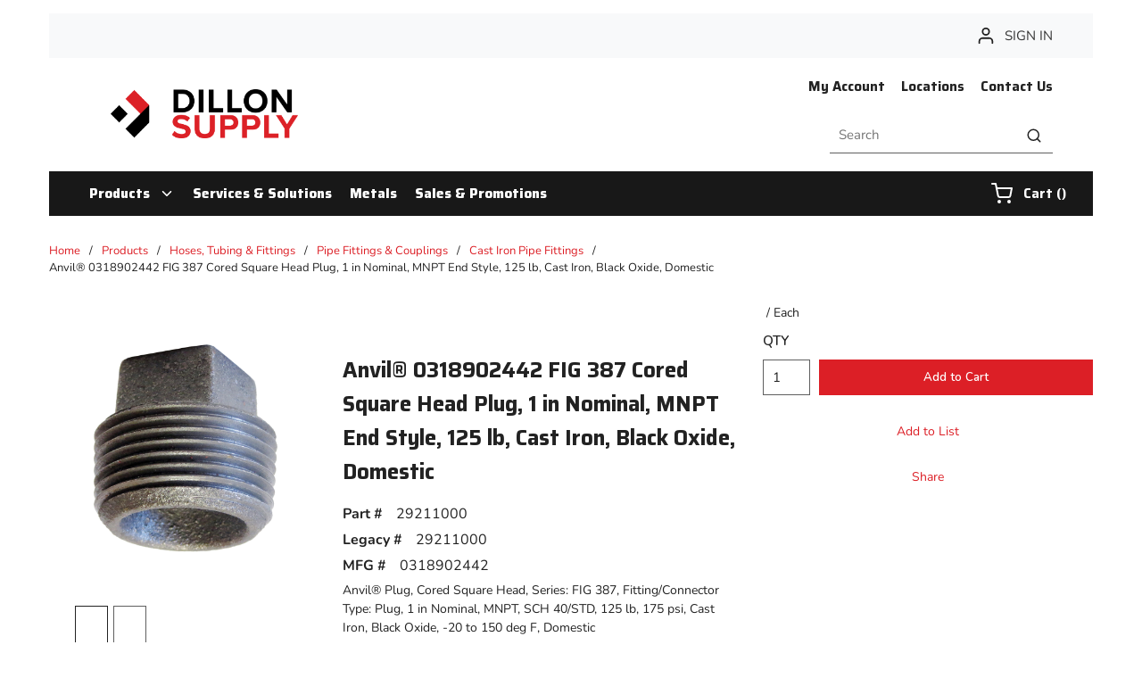

--- FILE ---
content_type: text/html; charset=utf-8
request_url: https://www.dillonsupply.com/Product/anvil-0318902442
body_size: 118882
content:
<!DOCTYPE html><html lang="en-us"><head><meta charSet="utf-8"/><meta name="viewport" content="width=device-width, initial-scale=1, shrink-to-fit=no"/><link rel="preconnect" href="https://www.googletagmanager.com"/><title>Anvil® 0318902442 FIG 387 Cored Square Head Plug, 1 in Nominal, MNPT End Style, 125 lb, Cast Iron, Black Oxide, Domestic | Dillon Supply</title><link rel="icon" href="https://d2zgpxn1zy2fj6.cloudfront.net/userfiles/images/header/dsc_logomark_fullcolor-favicon-32x32.png" type="image/x-icon"/><link rel="apple-touch-icon image_src" href="https://d2zgpxn1zy2fj6.cloudfront.net/userfiles/images/header/dsc_logomark_fullcolor-favicon-32x32.png"/><meta property="og:type" content="website"/><meta id="ogTitle" property="og:title" content="Anvil® 0318902442 FIG 387 Cored Square Head Plug, 1 in Nominal, MNPT End Style, 125 lb, Cast Iron, Black Oxide, Domestic | Dillon Supply"/><meta id="ogImage" property="og:image" content="https://d2zgpxn1zy2fj6.cloudfront.net/userfiles/images/products/mue/lle/r_0/mueller_0319902680_n.jpg"/><meta id="ogUrl" property="og:url" content="https://www.dillonsupply.com/Product/anvil-0318902442"/><meta name="keywords" content="0318902442 FIG 387 Cored Square Head Plug, 1 in Nominal, MNPT End Style, 125 lb, Cast Iron, Black Oxide, Domestic ; ASC Engineered Solutions ; Anvil ; 0318902442 ; ICB1545 ; 690291353444 ; Cast Iron Pipe Fittings"/><meta name="description" content="Anvil standard and extra heavy cast iron threaded fittings are manufactured in accordance with ASME-B16.4 (except plugs and bushings, ASME B16.14). Dimensions also conform to Federal Specifications, WW-P-501 (except plugs and bushings WW-P-471)."/><link rel="canonical" href="https://www.dillonsupply.com/Product/anvil-0318902442"/><link href="/staticContent/stylesheet.css" rel="preload" as="style" type="text/css"/><script id="headTrackingScript">
            dataLayer = [{
                'Authentication State': 'Not Logged In',
                'User ID': ''
            }];
                (function(w,d,s,l,i){w[l]=w[l]||[];w[l].push({'gtm.start':
                new Date().getTime(),event:'gtm.js'});var f=d.getElementsByTagName(s)[0],
                j=d.createElement(s),dl=l!='dataLayer'?'&l='+l:'';j.async=true;j.src=
                '//www.googletagmanager.com/gtm.js?id='+i+dl;f.parentNode.insertBefore(j,f);
            })(window, document, 'script', 'dataLayer', 'GTM-WQHKZS3');
            </script><base href="/"/><link href="/staticContent/stylesheet.css" rel="stylesheet" type="text/css"/><style data-styled="" data-styled-version="5.3.5">.gCcBVh{display:-webkit-inline-box;display:-webkit-inline-flex;display:-ms-inline-flexbox;display:inline-flex;padding:6px 0;}/*!sc*/
.kAQnib{display:-webkit-box;display:-webkit-flex;display:-ms-flexbox;display:flex;-webkit-box-pack:justify;-webkit-justify-content:space-between;-ms-flex-pack:justify;justify-content:space-between;}/*!sc*/
.cQQUkK{text-align:left;padding:20px 45px;margin:0 24px;}/*!sc*/
@media (max-width:1023px){.cQQUkK{-webkit-box-flex:1;-webkit-flex-grow:1;-ms-flex-positive:1;flex-grow:1;}}/*!sc*/
.cQQUkK img{height:78px;}/*!sc*/
@media (max-width:1023px){.cQQUkK img{height:42px;width:auto;margin:0;}}/*!sc*/
.dwwfsu .img{width:210px;height:auto;padding-top:15px;}/*!sc*/
.dxBEVG{max-width:110px;max-height:110px;}/*!sc*/
.AMLwX{text-align:right;padding:20px 45px;}/*!sc*/
@media (max-width:767px){.AMLwX{display:none;}}/*!sc*/
@media (max-width:1023px){.AMLwX{-webkit-box-flex:8;-webkit-flex-grow:8;-ms-flex-positive:8;flex-grow:8;}}/*!sc*/
.kgcmvk{text-align:right;padding:0 0 23px 0;margin-right:-9px;}/*!sc*/
.bjECTD{background-color:#181818;display:-webkit-box;display:-webkit-flex;display:-ms-flexbox;display:flex;}/*!sc*/
.bjECTD > div:first-child{-webkit-box-flex:1;-webkit-flex-grow:1;-ms-flex-positive:1;flex-grow:1;}/*!sc*/
.bjECTD > div:last-child{max-width:150px;display:-webkit-box;display:-webkit-flex;display:-ms-flexbox;display:flex;-webkit-align-items:center;-webkit-box-align:center;-ms-flex-align:center;align-items:center;-webkit-box-pack:center;-webkit-justify-content:center;-ms-flex-pack:center;justify-content:center;height:auto;}/*!sc*/
@media (max-width:1023px){.bjECTD > div:last-child{max-width:100px;}}/*!sc*/
.joSfFQ{color:#fff;padding:0 16px 0 45px;display:-webkit-box;display:-webkit-flex;display:-ms-flexbox;display:flex;-webkit-box-pack:left;-webkit-justify-content:left;-ms-flex-pack:left;justify-content:left;}/*!sc*/
.zNQrQ{position:relative;overflow:visible;display:-webkit-box;display:-webkit-flex;display:-ms-flexbox;display:flex;}/*!sc*/
.zNQrQ:hover span + div{display:block;}/*!sc*/
.zNQrQ:first-child{margin-left:-10px;}/*!sc*/
.jNwdcG{overflow-wrap:break-word;word-wrap:break-word;-ms-word-break:break-all;word-break:break-all;word-break:break-word;}/*!sc*/
.ePJAeG{margin-top:30px;text-align:center;}/*!sc*/
.iNuFMN{min-height:300px;margin:10px 0;display:-webkit-box;display:-webkit-flex;display:-ms-flexbox;display:flex;-webkit-align-items:center;-webkit-box-align:center;-ms-flex-align:center;align-items:center;-webkit-box-pack:center;-webkit-justify-content:center;-ms-flex-pack:center;justify-content:center;}/*!sc*/
.iNuFMN img{height:auto;max-width:100%;}/*!sc*/
.gtDBrI{width:100%;}/*!sc*/
.eaNzsQ{overflow:hidden;}/*!sc*/
.kPMqVx{width:100%;text-align:center;position:relative;padding:10px 3px 0;display:-webkit-box;display:-webkit-flex;display:-ms-flexbox;display:flex;-webkit-box-pack:center;-webkit-justify-content:center;-ms-flex-pack:center;justify-content:center;}/*!sc*/
.cowONy{margin-bottom:15px;}/*!sc*/
.hvljDV .wrapper{margin-bottom:8px;}/*!sc*/
.hxNiBp{padding-bottom:15px;}/*!sc*/
.hbsxel{padding:10px 15px 30px;}/*!sc*/
.ehONfV .wrapper{margin-bottom:8px;}/*!sc*/
@media screen and (max-width:767px){.jfwdBS{text-align:center;width:100%;}}/*!sc*/
@media screen and (min-width:768px){.jfwdBS{width:calc(100% - 20px);}}/*!sc*/
.buTgHW .wrapper{margin-bottom:25px;}/*!sc*/
.buTgHW .img{width:175px;height:auto;}/*!sc*/
.iSZEMG .list-title{padding-left:54px;}/*!sc*/
@media screen and (max-width:767px){.iSZEMG .list-title{padding-left:inherit;}}/*!sc*/
.iSZEMG .list-link{padding-left:54px;}/*!sc*/
@media screen and (max-width:767px){.iSZEMG .list-link{padding-left:inherit;}}/*!sc*/
.ZpXsy{text-align:left;text-transform:uppercase;padding:10px 0;}/*!sc*/
.jshxkx{font-weight:bold;}/*!sc*/
.iHiGIK{padding:1px 0 0 0;}/*!sc*/
.ebobvA .wrapper{margin-bottom:5px;}/*!sc*/
.bHGZPj .img-wrapper{margin-bottom:2px;}/*!sc*/
.bHGZPj .img{width:120px;height:auto;}/*!sc*/
.ePjkfg .img{width:120px;height:auto;}/*!sc*/
.dcQfzf .wrapper{margin-bottom:2px;}/*!sc*/
.cMfisg .img{width:160px;height:auto;}/*!sc*/
@media screen and (min-width:767px){.bRDXqv .link-wrapper{padding-right:10px !important;}}/*!sc*/
@media only screen and (min-device-width:481px) and (max-device-width:1024px) and (orientation:portrait){.bRDXqv .link-wrapper{padding-right:0px !important;}}/*!sc*/
.kOBNRL{-webkit-flex-direction:row;-ms-flex-direction:row;flex-direction:row;width:100%;padding:10px 0;display:-webkit-box;display:-webkit-flex;display:-ms-flexbox;display:flex;-webkit-flex-wrap:wrap;-ms-flex-wrap:wrap;flex-wrap:wrap;-webkit-align-items:flex-start;-webkit-box-align:flex-start;-ms-flex-align:flex-start;align-items:flex-start;}/*!sc*/
.kEBipB{-webkit-flex-basis:calc(20% - 20px);-ms-flex-preferred-size:calc(20% - 20px);flex-basis:calc(20% - 20px);-webkit-box-flex:0;-webkit-flex-grow:0;-ms-flex-positive:0;flex-grow:0;padding:1px 18px 0 0;margin-right:5px;-webkit-flex-shrink:0;-ms-flex-negative:0;flex-shrink:0;}/*!sc*/
.isRSIi{width:100%;z-index:1;background-color:#DC1F26;}/*!sc*/
.isRSIi::before{content:"";position:absolute;top:0;bottom:0;z-index:-1;left:calc(((100vw - 100%) / 2) * -1);right:calc(((100vw - 100%) / 2) * -1);}/*!sc*/
.isRSIi > [class*="Wrapper-sc"]{display:-webkit-box;display:-webkit-flex;display:-ms-flexbox;display:flex;position:relative;z-index:1;}/*!sc*/
@media screen and (min-width:768px){.isRSIi > [class*="Wrapper-sc"]{-webkit-box-pack:justify;-webkit-justify-content:space-between;-ms-flex-pack:justify;justify-content:space-between;-webkit-align-items:center;-webkit-box-align:center;-ms-flex-align:center;align-items:center;}}/*!sc*/
@media screen and (max-width:767px){.isRSIi > [class*="Wrapper-sc"]{-webkit-flex-direction:column;-ms-flex-direction:column;flex-direction:column;-webkit-box-pack:center;-webkit-justify-content:center;-ms-flex-pack:center;justify-content:center;-webkit-align-items:flex-start;-webkit-box-align:flex-start;-ms-flex-align:flex-start;align-items:flex-start;}}/*!sc*/
@media screen and (max-width:767px){.isRSIi{padding:20px 0;}}/*!sc*/
.isRSIi::before{background-color:#DC1F26;}/*!sc*/
.dhikmq .wrapper{padding:10px 5px;margin:0 auto;}/*!sc*/
data-styled.g1[id="sc-bczRLJ"]{content:"fPNrJG,gCcBVh,kAQnib,cQQUkK,dwwfsu,dxBEVG,AMLwX,cASNSm,kgcmvk,lbsfgE,bjECTD,eckufv,joSfFQ,zNQrQ,jNwdcG,ePJAeG,mBxHa,iNuFMN,gtDBrI,eaNzsQ,kPMqVx,cowONy,hvljDV,hxNiBp,hbsxel,ehONfV,hepeZB,jfwdBS,buTgHW,iSZEMG,ZpXsy,jshxkx,iHiGIK,btZjAA,ebobvA,bHGZPj,kEeNDb,ePjkfg,qkZZS,kamgmI,dcQfzf,cMfisg,bRDXqv,kOBNRL,kEBipB,isRSIi,dhikmq,"}/*!sc*/
.hEQbdq{overflow:visible;display:-webkit-box;display:-webkit-flex;display:-ms-flexbox;display:flex;-webkit-flex-direction:row;-ms-flex-direction:row;flex-direction:row;padding:0px;-webkit-align-items:flex-start;-webkit-box-align:flex-start;-ms-flex-align:flex-start;align-items:flex-start;overflow-wrap:break-word;word-wrap:break-word;-ms-word-break:break-all;word-break:break-all;word-break:break-word;-webkit-flex-basis:100%;-ms-flex-preferred-size:100%;flex-basis:100%;max-width:100%;}/*!sc*/
@media print{.hEQbdq{width:100%;display:block;}}/*!sc*/
.elMVzm{overflow:visible;display:-webkit-box;display:-webkit-flex;display:-ms-flexbox;display:flex;-webkit-flex-direction:row;-ms-flex-direction:row;flex-direction:row;padding:15px;-webkit-align-items:flex-start;-webkit-box-align:flex-start;-ms-flex-align:flex-start;align-items:flex-start;}/*!sc*/
@media (max-width:424px){.elMVzm{display:none;}}/*!sc*/
@media (min-width:425px)and (max-width:767px){.elMVzm{display:none;}}/*!sc*/
@media (min-width:768px)and (max-width:1023px){.elMVzm{overflow-wrap:break-word;word-wrap:break-word;-ms-word-break:break-all;word-break:break-all;word-break:break-word;-webkit-flex-basis:33.333333%;-ms-flex-preferred-size:33.333333%;flex-basis:33.333333%;max-width:33.333333%;}}/*!sc*/
@media (min-width:1024px)and (max-width:1199px){.elMVzm{overflow-wrap:break-word;word-wrap:break-word;-ms-word-break:break-all;word-break:break-all;word-break:break-word;-webkit-flex-basis:33.333333%;-ms-flex-preferred-size:33.333333%;flex-basis:33.333333%;max-width:33.333333%;}}/*!sc*/
@media (min-width:1200px){.elMVzm{overflow-wrap:break-word;word-wrap:break-word;-ms-word-break:break-all;word-break:break-all;word-break:break-word;-webkit-flex-basis:33.333333%;-ms-flex-preferred-size:33.333333%;flex-basis:33.333333%;max-width:33.333333%;}}/*!sc*/
@media print{.elMVzm{width:33.333333%;display:inline-block;}}/*!sc*/
.gYWaiN{overflow:visible;display:-webkit-box;display:-webkit-flex;display:-ms-flexbox;display:flex;-webkit-flex-direction:row;-ms-flex-direction:row;flex-direction:row;padding:5px;-webkit-align-items:flex-start;-webkit-box-align:flex-start;-ms-flex-align:flex-start;align-items:flex-start;}/*!sc*/
@media (max-width:424px){.gYWaiN{overflow-wrap:break-word;word-wrap:break-word;-ms-word-break:break-all;word-break:break-all;word-break:break-word;-webkit-flex-basis:25%;-ms-flex-preferred-size:25%;flex-basis:25%;max-width:25%;}}/*!sc*/
@media (min-width:425px)and (max-width:767px){.gYWaiN{overflow-wrap:break-word;word-wrap:break-word;-ms-word-break:break-all;word-break:break-all;word-break:break-word;-webkit-flex-basis:25%;-ms-flex-preferred-size:25%;flex-basis:25%;max-width:25%;}}/*!sc*/
@media (min-width:768px)and (max-width:1023px){.gYWaiN{overflow-wrap:break-word;word-wrap:break-word;-ms-word-break:break-all;word-break:break-all;word-break:break-word;-webkit-flex-basis:33.333333%;-ms-flex-preferred-size:33.333333%;flex-basis:33.333333%;max-width:33.333333%;}}/*!sc*/
@media (min-width:1024px)and (max-width:1199px){.gYWaiN{overflow-wrap:break-word;word-wrap:break-word;-ms-word-break:break-all;word-break:break-all;word-break:break-word;-webkit-flex-basis:25%;-ms-flex-preferred-size:25%;flex-basis:25%;max-width:25%;}}/*!sc*/
@media (min-width:1200px){.gYWaiN{overflow-wrap:break-word;word-wrap:break-word;-ms-word-break:break-all;word-break:break-all;word-break:break-word;-webkit-flex-basis:16.666667%;-ms-flex-preferred-size:16.666667%;flex-basis:16.666667%;max-width:16.666667%;}}/*!sc*/
@media print{.gYWaiN{width:16.666667%;display:inline-block;}}/*!sc*/
.iapmvb{overflow:visible;display:-webkit-box;display:-webkit-flex;display:-ms-flexbox;display:flex;-webkit-flex-direction:row;-ms-flex-direction:row;flex-direction:row;padding:5px;-webkit-align-items:flex-end;-webkit-box-align:flex-end;-ms-flex-align:flex-end;align-items:flex-end;}/*!sc*/
@media (max-width:424px){.iapmvb{overflow-wrap:break-word;word-wrap:break-word;-ms-word-break:break-all;word-break:break-all;word-break:break-word;-webkit-flex-basis:75%;-ms-flex-preferred-size:75%;flex-basis:75%;max-width:75%;}}/*!sc*/
@media (min-width:425px)and (max-width:767px){.iapmvb{overflow-wrap:break-word;word-wrap:break-word;-ms-word-break:break-all;word-break:break-all;word-break:break-word;-webkit-flex-basis:75%;-ms-flex-preferred-size:75%;flex-basis:75%;max-width:75%;}}/*!sc*/
@media (min-width:768px)and (max-width:1023px){.iapmvb{overflow-wrap:break-word;word-wrap:break-word;-ms-word-break:break-all;word-break:break-all;word-break:break-word;-webkit-flex-basis:66.666667%;-ms-flex-preferred-size:66.666667%;flex-basis:66.666667%;max-width:66.666667%;}}/*!sc*/
@media (min-width:1024px)and (max-width:1199px){.iapmvb{overflow-wrap:break-word;word-wrap:break-word;-ms-word-break:break-all;word-break:break-all;word-break:break-word;-webkit-flex-basis:75%;-ms-flex-preferred-size:75%;flex-basis:75%;max-width:75%;}}/*!sc*/
@media (min-width:1200px){.iapmvb{overflow-wrap:break-word;word-wrap:break-word;-ms-word-break:break-all;word-break:break-all;word-break:break-word;-webkit-flex-basis:83.333333%;-ms-flex-preferred-size:83.333333%;flex-basis:83.333333%;max-width:83.333333%;}}/*!sc*/
@media print{.iapmvb{width:83.333333%;display:inline-block;}}/*!sc*/
.lmkLfO{overflow:visible;display:-webkit-box;display:-webkit-flex;display:-ms-flexbox;display:flex;-webkit-flex-direction:row;-ms-flex-direction:row;flex-direction:row;padding:0px;-webkit-align-items:flex-start;-webkit-box-align:flex-start;-ms-flex-align:flex-start;align-items:flex-start;}/*!sc*/
@media (max-width:424px){.lmkLfO{overflow-wrap:break-word;word-wrap:break-word;-ms-word-break:break-all;word-break:break-all;word-break:break-word;-webkit-flex-basis:100%;-ms-flex-preferred-size:100%;flex-basis:100%;max-width:100%;}}/*!sc*/
@media (min-width:425px)and (max-width:767px){.lmkLfO{overflow-wrap:break-word;word-wrap:break-word;-ms-word-break:break-all;word-break:break-all;word-break:break-word;-webkit-flex-basis:100%;-ms-flex-preferred-size:100%;flex-basis:100%;max-width:100%;}}/*!sc*/
@media (min-width:768px)and (max-width:1023px){.lmkLfO{overflow-wrap:break-word;word-wrap:break-word;-ms-word-break:break-all;word-break:break-all;word-break:break-word;-webkit-flex-basis:100%;-ms-flex-preferred-size:100%;flex-basis:100%;max-width:100%;}}/*!sc*/
@media (min-width:1024px)and (max-width:1199px){.lmkLfO{overflow-wrap:break-word;word-wrap:break-word;-ms-word-break:break-all;word-break:break-all;word-break:break-word;-webkit-flex-basis:8.333333%;-ms-flex-preferred-size:8.333333%;flex-basis:8.333333%;max-width:8.333333%;}}/*!sc*/
@media (min-width:1200px){.lmkLfO{overflow-wrap:break-word;word-wrap:break-word;-ms-word-break:break-all;word-break:break-all;word-break:break-word;-webkit-flex-basis:8.333333%;-ms-flex-preferred-size:8.333333%;flex-basis:8.333333%;max-width:8.333333%;}}/*!sc*/
@media print{.lmkLfO{width:8.333333%;display:inline-block;}}/*!sc*/
.gVqeHB{overflow:visible;display:-webkit-box;display:-webkit-flex;display:-ms-flexbox;display:flex;-webkit-flex-direction:row;-ms-flex-direction:row;flex-direction:row;padding:0px;-webkit-align-items:flex-start;-webkit-box-align:flex-start;-ms-flex-align:flex-start;align-items:flex-start;}/*!sc*/
@media (max-width:424px){.gVqeHB{overflow-wrap:break-word;word-wrap:break-word;-ms-word-break:break-all;word-break:break-all;word-break:break-word;-webkit-flex-basis:100%;-ms-flex-preferred-size:100%;flex-basis:100%;max-width:100%;}}/*!sc*/
@media (min-width:425px)and (max-width:767px){.gVqeHB{overflow-wrap:break-word;word-wrap:break-word;-ms-word-break:break-all;word-break:break-all;word-break:break-word;-webkit-flex-basis:100%;-ms-flex-preferred-size:100%;flex-basis:100%;max-width:100%;}}/*!sc*/
@media (min-width:768px)and (max-width:1023px){.gVqeHB{overflow-wrap:break-word;word-wrap:break-word;-ms-word-break:break-all;word-break:break-all;word-break:break-word;-webkit-flex-basis:100%;-ms-flex-preferred-size:100%;flex-basis:100%;max-width:100%;}}/*!sc*/
@media (min-width:1024px)and (max-width:1199px){.gVqeHB{overflow-wrap:break-word;word-wrap:break-word;-ms-word-break:break-all;word-break:break-all;word-break:break-word;-webkit-flex-basis:83.333333%;-ms-flex-preferred-size:83.333333%;flex-basis:83.333333%;max-width:83.333333%;}}/*!sc*/
@media (min-width:1200px){.gVqeHB{overflow-wrap:break-word;word-wrap:break-word;-ms-word-break:break-all;word-break:break-all;word-break:break-word;-webkit-flex-basis:83.333333%;-ms-flex-preferred-size:83.333333%;flex-basis:83.333333%;max-width:83.333333%;}}/*!sc*/
@media print{.gVqeHB{width:83.333333%;display:inline-block;}}/*!sc*/
.gNVNQW{overflow:visible;display:-webkit-box;display:-webkit-flex;display:-ms-flexbox;display:flex;-webkit-flex-direction:row;-ms-flex-direction:row;flex-direction:row;padding:15px;-webkit-align-items:flex-start;-webkit-box-align:flex-start;-ms-flex-align:flex-start;align-items:flex-start;overflow:hidden;direction:ltr;}/*!sc*/
@media (max-width:424px){.gNVNQW{overflow-wrap:break-word;word-wrap:break-word;-ms-word-break:break-all;word-break:break-all;word-break:break-word;-webkit-flex-basis:100%;-ms-flex-preferred-size:100%;flex-basis:100%;max-width:100%;}}/*!sc*/
@media (min-width:425px)and (max-width:767px){.gNVNQW{overflow-wrap:break-word;word-wrap:break-word;-ms-word-break:break-all;word-break:break-all;word-break:break-word;-webkit-flex-basis:100%;-ms-flex-preferred-size:100%;flex-basis:100%;max-width:100%;}}/*!sc*/
@media (min-width:768px)and (max-width:1023px){.gNVNQW{overflow-wrap:break-word;word-wrap:break-word;-ms-word-break:break-all;word-break:break-all;word-break:break-word;-webkit-flex-basis:66.666667%;-ms-flex-preferred-size:66.666667%;flex-basis:66.666667%;max-width:66.666667%;}}/*!sc*/
@media (min-width:1024px)and (max-width:1199px){.gNVNQW{overflow-wrap:break-word;word-wrap:break-word;-ms-word-break:break-all;word-break:break-all;word-break:break-word;-webkit-flex-basis:66.666667%;-ms-flex-preferred-size:66.666667%;flex-basis:66.666667%;max-width:66.666667%;}}/*!sc*/
@media (min-width:1200px){.gNVNQW{overflow-wrap:break-word;word-wrap:break-word;-ms-word-break:break-all;word-break:break-all;word-break:break-word;-webkit-flex-basis:66.666667%;-ms-flex-preferred-size:66.666667%;flex-basis:66.666667%;max-width:66.666667%;}}/*!sc*/
@media print{.gNVNQW{width:66.666667%;display:inline-block;}}/*!sc*/
.khvuqO{overflow:visible;display:-webkit-box;display:-webkit-flex;display:-ms-flexbox;display:flex;-webkit-flex-direction:row;-ms-flex-direction:row;flex-direction:row;padding:15px;-webkit-align-items:flex-start;-webkit-box-align:flex-start;-ms-flex-align:flex-start;align-items:flex-start;overflow-wrap:break-word;word-wrap:break-word;-ms-word-break:break-all;word-break:break-all;word-break:break-word;-webkit-flex-basis:100%;-ms-flex-preferred-size:100%;flex-basis:100%;max-width:100%;}/*!sc*/
@media print{.khvuqO{width:100%;display:block;}}/*!sc*/
.bQoQKb{overflow:visible;display:-webkit-box;display:-webkit-flex;display:-ms-flexbox;display:flex;-webkit-flex-direction:row;-ms-flex-direction:row;flex-direction:row;padding:10px;-webkit-align-items:flex-start;-webkit-box-align:flex-start;-ms-flex-align:flex-start;align-items:flex-start;}/*!sc*/
@media (max-width:424px){.bQoQKb{overflow-wrap:break-word;word-wrap:break-word;-ms-word-break:break-all;word-break:break-all;word-break:break-word;-webkit-flex-basis:100%;-ms-flex-preferred-size:100%;flex-basis:100%;max-width:100%;}}/*!sc*/
@media (min-width:425px)and (max-width:767px){.bQoQKb{overflow-wrap:break-word;word-wrap:break-word;-ms-word-break:break-all;word-break:break-all;word-break:break-word;-webkit-flex-basis:100%;-ms-flex-preferred-size:100%;flex-basis:100%;max-width:100%;}}/*!sc*/
@media (min-width:768px)and (max-width:1023px){.bQoQKb{overflow-wrap:break-word;word-wrap:break-word;-ms-word-break:break-all;word-break:break-all;word-break:break-word;-webkit-flex-basis:41.666667%;-ms-flex-preferred-size:41.666667%;flex-basis:41.666667%;max-width:41.666667%;}}/*!sc*/
@media (min-width:1024px)and (max-width:1199px){.bQoQKb{overflow-wrap:break-word;word-wrap:break-word;-ms-word-break:break-all;word-break:break-all;word-break:break-word;-webkit-flex-basis:41.666667%;-ms-flex-preferred-size:41.666667%;flex-basis:41.666667%;max-width:41.666667%;}}/*!sc*/
@media (min-width:1200px){.bQoQKb{overflow-wrap:break-word;word-wrap:break-word;-ms-word-break:break-all;word-break:break-all;word-break:break-word;-webkit-flex-basis:41.666667%;-ms-flex-preferred-size:41.666667%;flex-basis:41.666667%;max-width:41.666667%;}}/*!sc*/
@media print{.bQoQKb{width:41.666667%;display:inline-block;}}/*!sc*/
.lYOpK{overflow:visible;display:-webkit-box;display:-webkit-flex;display:-ms-flexbox;display:flex;-webkit-flex-direction:row;-ms-flex-direction:row;flex-direction:row;padding:0px;-webkit-align-items:center;-webkit-box-align:center;-ms-flex-align:center;align-items:center;overflow-wrap:break-word;word-wrap:break-word;-ms-word-break:break-all;word-break:break-all;word-break:break-word;-webkit-flex-basis:8.333333%;-ms-flex-preferred-size:8.333333%;flex-basis:8.333333%;max-width:8.333333%;-webkit-box-pack:end;-webkit-justify-content:flex-end;-ms-flex-pack:end;justify-content:flex-end;}/*!sc*/
@media print{.lYOpK{width:8.333333%;display:inline-block;}}/*!sc*/
.gFtzBa{overflow:visible;display:-webkit-box;display:-webkit-flex;display:-ms-flexbox;display:flex;-webkit-flex-direction:row;-ms-flex-direction:row;flex-direction:row;padding:0px;-webkit-align-items:flex-start;-webkit-box-align:flex-start;-ms-flex-align:flex-start;align-items:flex-start;overflow-wrap:break-word;word-wrap:break-word;-ms-word-break:break-all;word-break:break-all;word-break:break-word;-webkit-flex-basis:83.333333%;-ms-flex-preferred-size:83.333333%;flex-basis:83.333333%;max-width:83.333333%;}/*!sc*/
@media print{.gFtzBa{width:83.333333%;display:inline-block;}}/*!sc*/
.fRwBFJ{overflow:visible;display:-webkit-box;display:-webkit-flex;display:-ms-flexbox;display:flex;-webkit-flex-direction:row;-ms-flex-direction:row;flex-direction:row;padding:0px;-webkit-align-items:center;-webkit-box-align:center;-ms-flex-align:center;align-items:center;overflow-wrap:break-word;word-wrap:break-word;-ms-word-break:break-all;word-break:break-all;word-break:break-word;-webkit-flex-basis:8.333333%;-ms-flex-preferred-size:8.333333%;flex-basis:8.333333%;max-width:8.333333%;-webkit-box-pack:start;-webkit-justify-content:flex-start;-ms-flex-pack:start;justify-content:flex-start;}/*!sc*/
@media print{.fRwBFJ{width:8.333333%;display:inline-block;}}/*!sc*/
.kCIyhS{overflow:visible;display:-webkit-box;display:-webkit-flex;display:-ms-flexbox;display:flex;-webkit-flex-direction:row;-ms-flex-direction:row;flex-direction:row;padding:10px;-webkit-align-items:flex-start;-webkit-box-align:flex-start;-ms-flex-align:flex-start;align-items:flex-start;}/*!sc*/
@media (max-width:424px){.kCIyhS{overflow-wrap:break-word;word-wrap:break-word;-ms-word-break:break-all;word-break:break-all;word-break:break-word;-webkit-flex-basis:100%;-ms-flex-preferred-size:100%;flex-basis:100%;max-width:100%;}}/*!sc*/
@media (min-width:425px)and (max-width:767px){.kCIyhS{overflow-wrap:break-word;word-wrap:break-word;-ms-word-break:break-all;word-break:break-all;word-break:break-word;-webkit-flex-basis:100%;-ms-flex-preferred-size:100%;flex-basis:100%;max-width:100%;}}/*!sc*/
@media (min-width:768px)and (max-width:1023px){.kCIyhS{overflow-wrap:break-word;word-wrap:break-word;-ms-word-break:break-all;word-break:break-all;word-break:break-word;-webkit-flex-basis:58.333333%;-ms-flex-preferred-size:58.333333%;flex-basis:58.333333%;max-width:58.333333%;}}/*!sc*/
@media (min-width:1024px)and (max-width:1199px){.kCIyhS{overflow-wrap:break-word;word-wrap:break-word;-ms-word-break:break-all;word-break:break-all;word-break:break-word;-webkit-flex-basis:58.333333%;-ms-flex-preferred-size:58.333333%;flex-basis:58.333333%;max-width:58.333333%;}}/*!sc*/
@media (min-width:1200px){.kCIyhS{overflow-wrap:break-word;word-wrap:break-word;-ms-word-break:break-all;word-break:break-all;word-break:break-word;-webkit-flex-basis:58.333333%;-ms-flex-preferred-size:58.333333%;flex-basis:58.333333%;max-width:58.333333%;}}/*!sc*/
@media print{.kCIyhS{width:58.333333%;display:inline-block;}}/*!sc*/
.jEaiXm{overflow:visible;display:-webkit-box;display:-webkit-flex;display:-ms-flexbox;display:flex;-webkit-flex-direction:row;-ms-flex-direction:row;flex-direction:row;padding:15px;-webkit-align-items:flex-start;-webkit-box-align:flex-start;-ms-flex-align:flex-start;align-items:flex-start;}/*!sc*/
@media (max-width:424px){.jEaiXm{overflow-wrap:break-word;word-wrap:break-word;-ms-word-break:break-all;word-break:break-all;word-break:break-word;-webkit-flex-basis:100%;-ms-flex-preferred-size:100%;flex-basis:100%;max-width:100%;}}/*!sc*/
@media (min-width:425px)and (max-width:767px){.jEaiXm{overflow-wrap:break-word;word-wrap:break-word;-ms-word-break:break-all;word-break:break-all;word-break:break-word;-webkit-flex-basis:100%;-ms-flex-preferred-size:100%;flex-basis:100%;max-width:100%;}}/*!sc*/
@media (min-width:768px)and (max-width:1023px){.jEaiXm{display:none;}}/*!sc*/
@media (min-width:1024px)and (max-width:1199px){.jEaiXm{display:none;}}/*!sc*/
@media (min-width:1200px){.jEaiXm{display:none;}}/*!sc*/
.fkMyey{overflow:visible;display:-webkit-box;display:-webkit-flex;display:-ms-flexbox;display:flex;-webkit-flex-direction:row;-ms-flex-direction:row;flex-direction:row;padding:5px;-webkit-align-items:flex-start;-webkit-box-align:flex-start;-ms-flex-align:flex-start;align-items:flex-start;}/*!sc*/
@media (max-width:424px){.fkMyey{overflow-wrap:break-word;word-wrap:break-word;-ms-word-break:break-all;word-break:break-all;word-break:break-word;-webkit-flex-basis:25%;-ms-flex-preferred-size:25%;flex-basis:25%;max-width:25%;}}/*!sc*/
@media (min-width:425px)and (max-width:767px){.fkMyey{overflow-wrap:break-word;word-wrap:break-word;-ms-word-break:break-all;word-break:break-all;word-break:break-word;-webkit-flex-basis:25%;-ms-flex-preferred-size:25%;flex-basis:25%;max-width:25%;}}/*!sc*/
@media (min-width:768px)and (max-width:1023px){.fkMyey{overflow-wrap:break-word;word-wrap:break-word;-ms-word-break:break-all;word-break:break-all;word-break:break-word;-webkit-flex-basis:41.666667%;-ms-flex-preferred-size:41.666667%;flex-basis:41.666667%;max-width:41.666667%;}}/*!sc*/
@media (min-width:1024px)and (max-width:1199px){.fkMyey{overflow-wrap:break-word;word-wrap:break-word;-ms-word-break:break-all;word-break:break-all;word-break:break-word;-webkit-flex-basis:25%;-ms-flex-preferred-size:25%;flex-basis:25%;max-width:25%;}}/*!sc*/
@media (min-width:1200px){.fkMyey{overflow-wrap:break-word;word-wrap:break-word;-ms-word-break:break-all;word-break:break-all;word-break:break-word;-webkit-flex-basis:25%;-ms-flex-preferred-size:25%;flex-basis:25%;max-width:25%;}}/*!sc*/
@media print{.fkMyey{width:25%;display:inline-block;}}/*!sc*/
.hvAyKs{overflow:visible;display:-webkit-box;display:-webkit-flex;display:-ms-flexbox;display:flex;-webkit-flex-direction:row;-ms-flex-direction:row;flex-direction:row;padding:5px;-webkit-align-items:flex-end;-webkit-box-align:flex-end;-ms-flex-align:flex-end;align-items:flex-end;}/*!sc*/
@media (max-width:424px){.hvAyKs{overflow-wrap:break-word;word-wrap:break-word;-ms-word-break:break-all;word-break:break-all;word-break:break-word;-webkit-flex-basis:75%;-ms-flex-preferred-size:75%;flex-basis:75%;max-width:75%;}}/*!sc*/
@media (min-width:425px)and (max-width:767px){.hvAyKs{overflow-wrap:break-word;word-wrap:break-word;-ms-word-break:break-all;word-break:break-all;word-break:break-word;-webkit-flex-basis:75%;-ms-flex-preferred-size:75%;flex-basis:75%;max-width:75%;}}/*!sc*/
@media (min-width:768px)and (max-width:1023px){.hvAyKs{overflow-wrap:break-word;word-wrap:break-word;-ms-word-break:break-all;word-break:break-all;word-break:break-word;-webkit-flex-basis:58.333333%;-ms-flex-preferred-size:58.333333%;flex-basis:58.333333%;max-width:58.333333%;}}/*!sc*/
@media (min-width:1024px)and (max-width:1199px){.hvAyKs{overflow-wrap:break-word;word-wrap:break-word;-ms-word-break:break-all;word-break:break-all;word-break:break-word;-webkit-flex-basis:75%;-ms-flex-preferred-size:75%;flex-basis:75%;max-width:75%;}}/*!sc*/
@media (min-width:1200px){.hvAyKs{overflow-wrap:break-word;word-wrap:break-word;-ms-word-break:break-all;word-break:break-all;word-break:break-word;-webkit-flex-basis:75%;-ms-flex-preferred-size:75%;flex-basis:75%;max-width:75%;}}/*!sc*/
@media print{.hvAyKs{width:75%;display:inline-block;}}/*!sc*/
.iMCqxV{overflow:visible;display:-webkit-box;display:-webkit-flex;display:-ms-flexbox;display:flex;-webkit-flex-direction:row;-ms-flex-direction:row;flex-direction:row;padding:15px;-webkit-align-items:flex-start;-webkit-box-align:flex-start;-ms-flex-align:flex-start;align-items:flex-start;}/*!sc*/
@media (max-width:424px){.iMCqxV{overflow-wrap:break-word;word-wrap:break-word;-ms-word-break:break-all;word-break:break-all;word-break:break-word;-webkit-flex-basis:100%;-ms-flex-preferred-size:100%;flex-basis:100%;max-width:100%;}}/*!sc*/
@media (min-width:425px)and (max-width:767px){.iMCqxV{overflow-wrap:break-word;word-wrap:break-word;-ms-word-break:break-all;word-break:break-all;word-break:break-word;-webkit-flex-basis:100%;-ms-flex-preferred-size:100%;flex-basis:100%;max-width:100%;}}/*!sc*/
@media (min-width:768px)and (max-width:1023px){.iMCqxV{overflow-wrap:break-word;word-wrap:break-word;-ms-word-break:break-all;word-break:break-all;word-break:break-word;-webkit-flex-basis:50%;-ms-flex-preferred-size:50%;flex-basis:50%;max-width:50%;}}/*!sc*/
@media (min-width:1024px)and (max-width:1199px){.iMCqxV{overflow-wrap:break-word;word-wrap:break-word;-ms-word-break:break-all;word-break:break-all;word-break:break-word;-webkit-flex-basis:50%;-ms-flex-preferred-size:50%;flex-basis:50%;max-width:50%;}}/*!sc*/
@media (min-width:1200px){.iMCqxV{overflow-wrap:break-word;word-wrap:break-word;-ms-word-break:break-all;word-break:break-all;word-break:break-word;-webkit-flex-basis:50%;-ms-flex-preferred-size:50%;flex-basis:50%;max-width:50%;}}/*!sc*/
@media print{.iMCqxV{width:50%;display:inline-block;}}/*!sc*/
.bisLXZ{overflow:visible;display:-webkit-box;display:-webkit-flex;display:-ms-flexbox;display:flex;-webkit-flex-direction:row;-ms-flex-direction:row;flex-direction:row;padding:0px;-webkit-align-items:flex-start;-webkit-box-align:flex-start;-ms-flex-align:flex-start;align-items:flex-start;width:100%;display:-webkit-box;display:-webkit-flex;display:-ms-flexbox;display:flex;-webkit-flex-direction:column;-ms-flex-direction:column;flex-direction:column;-webkit-box-pack:start;-webkit-justify-content:flex-start;-ms-flex-pack:start;justify-content:flex-start;}/*!sc*/
@media (max-width:424px){.bisLXZ{overflow-wrap:break-word;word-wrap:break-word;-ms-word-break:break-all;word-break:break-all;word-break:break-word;-webkit-flex-basis:100%;-ms-flex-preferred-size:100%;flex-basis:100%;max-width:100%;}}/*!sc*/
@media (min-width:425px)and (max-width:767px){.bisLXZ{overflow-wrap:break-word;word-wrap:break-word;-ms-word-break:break-all;word-break:break-all;word-break:break-word;-webkit-flex-basis:100%;-ms-flex-preferred-size:100%;flex-basis:100%;max-width:100%;}}/*!sc*/
@media (min-width:768px)and (max-width:1023px){.bisLXZ{overflow-wrap:break-word;word-wrap:break-word;-ms-word-break:break-all;word-break:break-all;word-break:break-word;-webkit-flex-basis:50%;-ms-flex-preferred-size:50%;flex-basis:50%;max-width:50%;}}/*!sc*/
@media (min-width:1024px)and (max-width:1199px){.bisLXZ{overflow-wrap:break-word;word-wrap:break-word;-ms-word-break:break-all;word-break:break-all;word-break:break-word;-webkit-flex-basis:25%;-ms-flex-preferred-size:25%;flex-basis:25%;max-width:25%;}}/*!sc*/
@media (min-width:1200px){.bisLXZ{overflow-wrap:break-word;word-wrap:break-word;-ms-word-break:break-all;word-break:break-all;word-break:break-word;-webkit-flex-basis:25%;-ms-flex-preferred-size:25%;flex-basis:25%;max-width:25%;}}/*!sc*/
@media print{.bisLXZ{width:25%;display:inline-block;}}/*!sc*/
.bisLXZ img{height:78px;}/*!sc*/
.fYGQtB{overflow:visible;display:-webkit-box;display:-webkit-flex;display:-ms-flexbox;display:flex;-webkit-flex-direction:row;-ms-flex-direction:row;flex-direction:row;padding:12.5px;-webkit-align-items:flex-start;-webkit-box-align:flex-start;-ms-flex-align:flex-start;align-items:flex-start;}/*!sc*/
@media (max-width:424px){.fYGQtB{overflow-wrap:break-word;word-wrap:break-word;-ms-word-break:break-all;word-break:break-all;word-break:break-word;-webkit-flex-basis:100%;-ms-flex-preferred-size:100%;flex-basis:100%;max-width:100%;}}/*!sc*/
@media (min-width:425px)and (max-width:767px){.fYGQtB{overflow-wrap:break-word;word-wrap:break-word;-ms-word-break:break-all;word-break:break-all;word-break:break-word;-webkit-flex-basis:100%;-ms-flex-preferred-size:100%;flex-basis:100%;max-width:100%;}}/*!sc*/
@media (min-width:768px)and (max-width:1023px){.fYGQtB{overflow-wrap:break-word;word-wrap:break-word;-ms-word-break:break-all;word-break:break-all;word-break:break-word;-webkit-flex-basis:100%;-ms-flex-preferred-size:100%;flex-basis:100%;max-width:100%;}}/*!sc*/
@media (min-width:1024px)and (max-width:1199px){.fYGQtB{overflow-wrap:break-word;word-wrap:break-word;-ms-word-break:break-all;word-break:break-all;word-break:break-word;-webkit-flex-basis:100%;-ms-flex-preferred-size:100%;flex-basis:100%;max-width:100%;}}/*!sc*/
@media (min-width:1200px){.fYGQtB{overflow-wrap:break-word;word-wrap:break-word;-ms-word-break:break-all;word-break:break-all;word-break:break-word;-webkit-flex-basis:100%;-ms-flex-preferred-size:100%;flex-basis:100%;max-width:100%;}}/*!sc*/
@media print{.fYGQtB{width:100%;display:block;}}/*!sc*/
.bMmCnR{overflow:visible;display:-webkit-box;display:-webkit-flex;display:-ms-flexbox;display:flex;-webkit-flex-direction:row;-ms-flex-direction:row;flex-direction:row;padding:0px;-webkit-align-items:flex-start;-webkit-box-align:flex-start;-ms-flex-align:flex-start;align-items:flex-start;}/*!sc*/
@media (max-width:424px){.bMmCnR{display:none;}}/*!sc*/
@media (min-width:425px)and (max-width:767px){.bMmCnR{display:none;}}/*!sc*/
@media (min-width:768px)and (max-width:1023px){.bMmCnR{display:none;}}/*!sc*/
@media (min-width:1024px)and (max-width:1199px){.bMmCnR{overflow-wrap:break-word;word-wrap:break-word;-ms-word-break:break-all;word-break:break-all;word-break:break-word;-webkit-flex-basis:8.333333%;-ms-flex-preferred-size:8.333333%;flex-basis:8.333333%;max-width:8.333333%;}}/*!sc*/
@media (min-width:1200px){.bMmCnR{overflow-wrap:break-word;word-wrap:break-word;-ms-word-break:break-all;word-break:break-all;word-break:break-word;-webkit-flex-basis:8.333333%;-ms-flex-preferred-size:8.333333%;flex-basis:8.333333%;max-width:8.333333%;}}/*!sc*/
@media print{.bMmCnR{width:8.333333%;display:inline-block;}}/*!sc*/
.jKbxKf{overflow:visible;display:-webkit-box;display:-webkit-flex;display:-ms-flexbox;display:flex;-webkit-flex-direction:row;-ms-flex-direction:row;flex-direction:row;padding:0px;-webkit-align-items:flex-start;-webkit-box-align:flex-start;-ms-flex-align:flex-start;align-items:flex-start;}/*!sc*/
@media (max-width:424px){.jKbxKf{overflow-wrap:break-word;word-wrap:break-word;-ms-word-break:break-all;word-break:break-all;word-break:break-word;-webkit-flex-basis:100%;-ms-flex-preferred-size:100%;flex-basis:100%;max-width:100%;}}/*!sc*/
@media (min-width:425px)and (max-width:767px){.jKbxKf{overflow-wrap:break-word;word-wrap:break-word;-ms-word-break:break-all;word-break:break-all;word-break:break-word;-webkit-flex-basis:100%;-ms-flex-preferred-size:100%;flex-basis:100%;max-width:100%;}}/*!sc*/
@media (min-width:768px)and (max-width:1023px){.jKbxKf{overflow-wrap:break-word;word-wrap:break-word;-ms-word-break:break-all;word-break:break-all;word-break:break-word;-webkit-flex-basis:50%;-ms-flex-preferred-size:50%;flex-basis:50%;max-width:50%;}}/*!sc*/
@media (min-width:1024px)and (max-width:1199px){.jKbxKf{overflow-wrap:break-word;word-wrap:break-word;-ms-word-break:break-all;word-break:break-all;word-break:break-word;-webkit-flex-basis:66.666667%;-ms-flex-preferred-size:66.666667%;flex-basis:66.666667%;max-width:66.666667%;}}/*!sc*/
@media (min-width:1200px){.jKbxKf{overflow-wrap:break-word;word-wrap:break-word;-ms-word-break:break-all;word-break:break-all;word-break:break-word;-webkit-flex-basis:66.666667%;-ms-flex-preferred-size:66.666667%;flex-basis:66.666667%;max-width:66.666667%;}}/*!sc*/
@media print{.jKbxKf{width:66.666667%;display:inline-block;}}/*!sc*/
.dRDBwW{overflow:visible;display:-webkit-box;display:-webkit-flex;display:-ms-flexbox;display:flex;-webkit-flex-direction:row;-ms-flex-direction:row;flex-direction:row;padding:7.5px;-webkit-align-items:flex-start;-webkit-box-align:flex-start;-ms-flex-align:flex-start;align-items:flex-start;}/*!sc*/
@media (max-width:424px){.dRDBwW{overflow-wrap:break-word;word-wrap:break-word;-ms-word-break:break-all;word-break:break-all;word-break:break-word;-webkit-flex-basis:100%;-ms-flex-preferred-size:100%;flex-basis:100%;max-width:100%;}}/*!sc*/
@media (min-width:425px)and (max-width:767px){.dRDBwW{overflow-wrap:break-word;word-wrap:break-word;-ms-word-break:break-all;word-break:break-all;word-break:break-word;-webkit-flex-basis:100%;-ms-flex-preferred-size:100%;flex-basis:100%;max-width:100%;}}/*!sc*/
@media (min-width:768px)and (max-width:1023px){.dRDBwW{overflow-wrap:break-word;word-wrap:break-word;-ms-word-break:break-all;word-break:break-all;word-break:break-word;-webkit-flex-basis:50%;-ms-flex-preferred-size:50%;flex-basis:50%;max-width:50%;}}/*!sc*/
@media (min-width:1024px)and (max-width:1199px){.dRDBwW{overflow-wrap:break-word;word-wrap:break-word;-ms-word-break:break-all;word-break:break-all;word-break:break-word;-webkit-flex-basis:33.333333%;-ms-flex-preferred-size:33.333333%;flex-basis:33.333333%;max-width:33.333333%;}}/*!sc*/
@media (min-width:1200px){.dRDBwW{overflow-wrap:break-word;word-wrap:break-word;-ms-word-break:break-all;word-break:break-all;word-break:break-word;-webkit-flex-basis:33.333333%;-ms-flex-preferred-size:33.333333%;flex-basis:33.333333%;max-width:33.333333%;}}/*!sc*/
@media print{.dRDBwW{width:33.333333%;display:inline-block;}}/*!sc*/
.dCFdKs{overflow:visible;display:-webkit-box;display:-webkit-flex;display:-ms-flexbox;display:flex;-webkit-flex-direction:row;-ms-flex-direction:row;flex-direction:row;padding:17.5px;-webkit-align-items:flex-start;-webkit-box-align:flex-start;-ms-flex-align:flex-start;align-items:flex-start;}/*!sc*/
@media (max-width:424px){.dCFdKs{overflow-wrap:break-word;word-wrap:break-word;-ms-word-break:break-all;word-break:break-all;word-break:break-word;-webkit-flex-basis:100%;-ms-flex-preferred-size:100%;flex-basis:100%;max-width:100%;}}/*!sc*/
@media (min-width:425px)and (max-width:767px){.dCFdKs{overflow-wrap:break-word;word-wrap:break-word;-ms-word-break:break-all;word-break:break-all;word-break:break-word;-webkit-flex-basis:100%;-ms-flex-preferred-size:100%;flex-basis:100%;max-width:100%;}}/*!sc*/
@media (min-width:768px)and (max-width:1023px){.dCFdKs{overflow-wrap:break-word;word-wrap:break-word;-ms-word-break:break-all;word-break:break-all;word-break:break-word;-webkit-flex-basis:100%;-ms-flex-preferred-size:100%;flex-basis:100%;max-width:100%;}}/*!sc*/
@media (min-width:1024px)and (max-width:1199px){.dCFdKs{overflow-wrap:break-word;word-wrap:break-word;-ms-word-break:break-all;word-break:break-all;word-break:break-word;-webkit-flex-basis:100%;-ms-flex-preferred-size:100%;flex-basis:100%;max-width:100%;}}/*!sc*/
@media (min-width:1200px){.dCFdKs{overflow-wrap:break-word;word-wrap:break-word;-ms-word-break:break-all;word-break:break-all;word-break:break-word;-webkit-flex-basis:100%;-ms-flex-preferred-size:100%;flex-basis:100%;max-width:100%;}}/*!sc*/
@media print{.dCFdKs{width:100%;display:block;}}/*!sc*/
.bNOAga{overflow:visible;display:-webkit-box;display:-webkit-flex;display:-ms-flexbox;display:flex;-webkit-flex-direction:row;-ms-flex-direction:row;flex-direction:row;padding:7.5px;-webkit-align-items:flex-start;-webkit-box-align:flex-start;-ms-flex-align:flex-start;align-items:flex-start;}/*!sc*/
@media (max-width:424px){.bNOAga{overflow-wrap:break-word;word-wrap:break-word;-ms-word-break:break-all;word-break:break-all;word-break:break-word;-webkit-flex-basis:100%;-ms-flex-preferred-size:100%;flex-basis:100%;max-width:100%;}}/*!sc*/
@media (min-width:425px)and (max-width:767px){.bNOAga{overflow-wrap:break-word;word-wrap:break-word;-ms-word-break:break-all;word-break:break-all;word-break:break-word;-webkit-flex-basis:100%;-ms-flex-preferred-size:100%;flex-basis:100%;max-width:100%;}}/*!sc*/
@media (min-width:768px)and (max-width:1023px){.bNOAga{overflow-wrap:break-word;word-wrap:break-word;-ms-word-break:break-all;word-break:break-all;word-break:break-word;-webkit-flex-basis:100%;-ms-flex-preferred-size:100%;flex-basis:100%;max-width:100%;}}/*!sc*/
@media (min-width:1024px)and (max-width:1199px){.bNOAga{overflow-wrap:break-word;word-wrap:break-word;-ms-word-break:break-all;word-break:break-all;word-break:break-word;-webkit-flex-basis:33.333333%;-ms-flex-preferred-size:33.333333%;flex-basis:33.333333%;max-width:33.333333%;}}/*!sc*/
@media (min-width:1200px){.bNOAga{overflow-wrap:break-word;word-wrap:break-word;-ms-word-break:break-all;word-break:break-all;word-break:break-word;-webkit-flex-basis:33.333333%;-ms-flex-preferred-size:33.333333%;flex-basis:33.333333%;max-width:33.333333%;}}/*!sc*/
@media print{.bNOAga{width:33.333333%;display:inline-block;}}/*!sc*/
.hsLrtz{overflow:visible;display:-webkit-box;display:-webkit-flex;display:-ms-flexbox;display:flex;-webkit-flex-direction:row;-ms-flex-direction:row;flex-direction:row;padding:0px;-webkit-align-items:flex-start;-webkit-box-align:flex-start;-ms-flex-align:flex-start;align-items:flex-start;overflow-wrap:break-word;word-wrap:break-word;-ms-word-break:break-all;word-break:break-all;word-break:break-word;-webkit-flex-basis:100%;-ms-flex-preferred-size:100%;flex-basis:100%;max-width:100%;position:relative;}/*!sc*/
@media print{.hsLrtz{width:100%;display:block;}}/*!sc*/
.hsLrtz.hsLrtz.hsLrtz{margin-top:40px;}/*!sc*/
data-styled.g3[id="GridItemStyle-sc-1uambol"]{content:"hEQbdq,elMVzm,gYWaiN,iapmvb,lmkLfO,gVqeHB,gNVNQW,khvuqO,bQoQKb,lYOpK,gFtzBa,fRwBFJ,kCIyhS,jEaiXm,fkMyey,hvAyKs,iMCqxV,bisLXZ,fYGQtB,bMmCnR,jKbxKf,dRDBwW,dCFdKs,bNOAga,hsLrtz,"}/*!sc*/
.gchamI{margin:0px;}/*!sc*/
.eicofN{margin:-15px;}/*!sc*/
.hqsEMI{margin:-5px;}/*!sc*/
.eiaZPQ{margin:-10px;}/*!sc*/
.cRyrGO{margin:0px;max-width:100%;}/*!sc*/
.fQMNlR{margin:-12.5px;}/*!sc*/
.bCtEtN{margin:-7.5px;}/*!sc*/
.fQNBcA{margin:-17.5px;}/*!sc*/
data-styled.g4[id="GridOffset-sc-1mxgq9x"]{content:"gchamI,eicofN,hqsEMI,eiaZPQ,cRyrGO,fQMNlR,bCtEtN,fQNBcA,"}/*!sc*/
.eIRMdO{-webkit-box-flex:1;-webkit-flex-grow:1;-ms-flex-positive:1;flex-grow:1;width:100%;margin:0 auto;}/*!sc*/
@media (max-width:424px){.eIRMdO{max-width:540px;}}/*!sc*/
@media (min-width:425px)and (max-width:767px){.eIRMdO{max-width:1200px;}}/*!sc*/
@media (min-width:768px)and (max-width:1023px){.eIRMdO{max-width:1200px;}}/*!sc*/
@media (min-width:1024px)and (max-width:1199px){.eIRMdO{max-width:1200px;}}/*!sc*/
@media (min-width:1200px){.eIRMdO{max-width:1200px;}}/*!sc*/
@media print{.eIRMdO{max-width:100%;}}/*!sc*/
.eIRMdO > .GridOffset-sc-1mxgq9x{display:-webkit-box;display:-webkit-flex;display:-ms-flexbox;display:flex;-webkit-flex-wrap:wrap;-ms-flex-wrap:wrap;flex-wrap:wrap;width:100%;}/*!sc*/
@media print{.eIRMdO > .GridOffset-sc-1mxgq9x{display:block;}}/*!sc*/
.eIRMdO .GridItemStyle-sc-1uambol{box-sizing:border-box;margin:0;-webkit-box-flex:0;-webkit-flex-grow:0;-ms-flex-positive:0;flex-grow:0;-webkit-flex-shrink:1;-ms-flex-negative:1;flex-shrink:1;}/*!sc*/
@media print{.eIRMdO .GridItemStyle-sc-1uambol{margin-right:-0.22rem;vertical-align:top;}}/*!sc*/
.hRSlQU{-webkit-box-flex:1;-webkit-flex-grow:1;-ms-flex-positive:1;flex-grow:1;width:100%;margin:0 auto;direction:rtl;}/*!sc*/
@media (max-width:424px){.hRSlQU{max-width:540px;}}/*!sc*/
@media (min-width:425px)and (max-width:767px){.hRSlQU{max-width:1200px;}}/*!sc*/
@media (min-width:768px)and (max-width:1023px){.hRSlQU{max-width:1200px;}}/*!sc*/
@media (min-width:1024px)and (max-width:1199px){.hRSlQU{max-width:1200px;}}/*!sc*/
@media (min-width:1200px){.hRSlQU{max-width:1200px;}}/*!sc*/
@media print{.hRSlQU{max-width:100%;}}/*!sc*/
.hRSlQU > .GridOffset-sc-1mxgq9x{display:-webkit-box;display:-webkit-flex;display:-ms-flexbox;display:flex;-webkit-flex-wrap:wrap;-ms-flex-wrap:wrap;flex-wrap:wrap;width:calc(100% + 30px);}/*!sc*/
@media print{.hRSlQU > .GridOffset-sc-1mxgq9x{display:block;}}/*!sc*/
.hRSlQU .GridItemStyle-sc-1uambol{box-sizing:border-box;margin:0;-webkit-box-flex:0;-webkit-flex-grow:0;-ms-flex-positive:0;flex-grow:0;-webkit-flex-shrink:1;-ms-flex-negative:1;flex-shrink:1;}/*!sc*/
@media print{.hRSlQU .GridItemStyle-sc-1uambol{margin-right:-0.22rem;vertical-align:top;}}/*!sc*/
.nVmdo{-webkit-box-flex:1;-webkit-flex-grow:1;-ms-flex-positive:1;flex-grow:1;width:100%;margin:0 auto;}/*!sc*/
@media (max-width:424px){.nVmdo{max-width:540px;}}/*!sc*/
@media (min-width:425px)and (max-width:767px){.nVmdo{max-width:1200px;}}/*!sc*/
@media (min-width:768px)and (max-width:1023px){.nVmdo{max-width:1200px;}}/*!sc*/
@media (min-width:1024px)and (max-width:1199px){.nVmdo{max-width:1200px;}}/*!sc*/
@media (min-width:1200px){.nVmdo{max-width:1200px;}}/*!sc*/
@media print{.nVmdo{max-width:100%;}}/*!sc*/
.nVmdo > .GridOffset-sc-1mxgq9x{display:-webkit-box;display:-webkit-flex;display:-ms-flexbox;display:flex;-webkit-flex-wrap:wrap;-ms-flex-wrap:wrap;flex-wrap:wrap;width:calc(100% + 10px);}/*!sc*/
@media print{.nVmdo > .GridOffset-sc-1mxgq9x{display:block;}}/*!sc*/
.nVmdo .GridItemStyle-sc-1uambol{box-sizing:border-box;margin:0;-webkit-box-flex:0;-webkit-flex-grow:0;-ms-flex-positive:0;flex-grow:0;-webkit-flex-shrink:1;-ms-flex-negative:1;flex-shrink:1;}/*!sc*/
@media print{.nVmdo .GridItemStyle-sc-1uambol{margin-right:-0.22rem;vertical-align:top;}}/*!sc*/
.hiATPT{-webkit-box-flex:1;-webkit-flex-grow:1;-ms-flex-positive:1;flex-grow:1;width:100%;margin:0 auto;}/*!sc*/
@media (max-width:424px){.hiATPT{max-width:540px;}}/*!sc*/
@media (min-width:425px)and (max-width:767px){.hiATPT{max-width:1200px;}}/*!sc*/
@media (min-width:768px)and (max-width:1023px){.hiATPT{max-width:1200px;}}/*!sc*/
@media (min-width:1024px)and (max-width:1199px){.hiATPT{max-width:1200px;}}/*!sc*/
@media (min-width:1200px){.hiATPT{max-width:1200px;}}/*!sc*/
@media print{.hiATPT{max-width:100%;}}/*!sc*/
.hiATPT > .GridOffset-sc-1mxgq9x{display:-webkit-box;display:-webkit-flex;display:-ms-flexbox;display:flex;-webkit-flex-wrap:wrap;-ms-flex-wrap:wrap;flex-wrap:wrap;width:100%;}/*!sc*/
@media print{.hiATPT > .GridOffset-sc-1mxgq9x{display:block;}}/*!sc*/
.hiATPT .GridItemStyle-sc-1uambol{box-sizing:border-box;margin:0;-webkit-box-flex:0;-webkit-flex-grow:0;-ms-flex-positive:0;flex-grow:0;-webkit-flex-shrink:1;-ms-flex-negative:1;flex-shrink:1;}/*!sc*/
@media print{.hiATPT .GridItemStyle-sc-1uambol{margin-right:-0.22rem;vertical-align:top;}}/*!sc*/
.hiATPT{margin-top:15px;}/*!sc*/
.icwPhS{-webkit-box-flex:1;-webkit-flex-grow:1;-ms-flex-positive:1;flex-grow:1;width:100%;margin:0 auto;}/*!sc*/
@media (max-width:424px){.icwPhS{max-width:540px;}}/*!sc*/
@media (min-width:425px)and (max-width:767px){.icwPhS{max-width:1200px;}}/*!sc*/
@media (min-width:768px)and (max-width:1023px){.icwPhS{max-width:1200px;}}/*!sc*/
@media (min-width:1024px)and (max-width:1199px){.icwPhS{max-width:1200px;}}/*!sc*/
@media (min-width:1200px){.icwPhS{max-width:1200px;}}/*!sc*/
@media print{.icwPhS{max-width:100%;}}/*!sc*/
.icwPhS > .GridOffset-sc-1mxgq9x{display:-webkit-box;display:-webkit-flex;display:-ms-flexbox;display:flex;-webkit-flex-wrap:wrap;-ms-flex-wrap:wrap;flex-wrap:wrap;width:calc(100% + 30px);}/*!sc*/
@media print{.icwPhS > .GridOffset-sc-1mxgq9x{display:block;}}/*!sc*/
.icwPhS .GridItemStyle-sc-1uambol{box-sizing:border-box;margin:0;-webkit-box-flex:0;-webkit-flex-grow:0;-ms-flex-positive:0;flex-grow:0;-webkit-flex-shrink:1;-ms-flex-negative:1;flex-shrink:1;}/*!sc*/
@media print{.icwPhS .GridItemStyle-sc-1uambol{margin-right:-0.22rem;vertical-align:top;}}/*!sc*/
.HcQwr{-webkit-box-flex:1;-webkit-flex-grow:1;-ms-flex-positive:1;flex-grow:1;width:100%;margin:0 auto;}/*!sc*/
@media (max-width:424px){.HcQwr{max-width:540px;}}/*!sc*/
@media (min-width:425px)and (max-width:767px){.HcQwr{max-width:1200px;}}/*!sc*/
@media (min-width:768px)and (max-width:1023px){.HcQwr{max-width:1200px;}}/*!sc*/
@media (min-width:1024px)and (max-width:1199px){.HcQwr{max-width:1200px;}}/*!sc*/
@media (min-width:1200px){.HcQwr{max-width:1200px;}}/*!sc*/
@media print{.HcQwr{max-width:100%;}}/*!sc*/
.HcQwr > .GridOffset-sc-1mxgq9x{display:-webkit-box;display:-webkit-flex;display:-ms-flexbox;display:flex;-webkit-flex-wrap:wrap;-ms-flex-wrap:wrap;flex-wrap:wrap;width:calc(100% + 20px);}/*!sc*/
@media print{.HcQwr > .GridOffset-sc-1mxgq9x{display:block;}}/*!sc*/
.HcQwr .GridItemStyle-sc-1uambol{box-sizing:border-box;margin:0;-webkit-box-flex:0;-webkit-flex-grow:0;-ms-flex-positive:0;flex-grow:0;-webkit-flex-shrink:1;-ms-flex-negative:1;flex-shrink:1;}/*!sc*/
@media print{.HcQwr .GridItemStyle-sc-1uambol{margin-right:-0.22rem;vertical-align:top;}}/*!sc*/
.gcEOWK{-webkit-box-flex:1;-webkit-flex-grow:1;-ms-flex-positive:1;flex-grow:1;width:100%;margin:0 auto;}/*!sc*/
@media (max-width:424px){.gcEOWK{max-width:540px;}}/*!sc*/
@media (min-width:425px)and (max-width:767px){.gcEOWK{max-width:1200px;}}/*!sc*/
@media (min-width:768px)and (max-width:1023px){.gcEOWK{max-width:1200px;}}/*!sc*/
@media (min-width:1024px)and (max-width:1199px){.gcEOWK{max-width:1200px;}}/*!sc*/
@media (min-width:1200px){.gcEOWK{max-width:1200px;}}/*!sc*/
@media print{.gcEOWK{max-width:100%;}}/*!sc*/
.gcEOWK > .GridOffset-sc-1mxgq9x{display:-webkit-box;display:-webkit-flex;display:-ms-flexbox;display:flex;-webkit-flex-wrap:wrap;-ms-flex-wrap:wrap;flex-wrap:wrap;width:100%;}/*!sc*/
@media print{.gcEOWK > .GridOffset-sc-1mxgq9x{display:block;}}/*!sc*/
.gcEOWK .GridItemStyle-sc-1uambol{box-sizing:border-box;margin:0;-webkit-box-flex:0;-webkit-flex-grow:0;-ms-flex-positive:0;flex-grow:0;-webkit-flex-shrink:1;-ms-flex-negative:1;flex-shrink:1;}/*!sc*/
@media print{.gcEOWK .GridItemStyle-sc-1uambol{margin-right:-0.22rem;vertical-align:top;}}/*!sc*/
.jNeMXV{-webkit-box-flex:1;-webkit-flex-grow:1;-ms-flex-positive:1;flex-grow:1;width:100%;margin:0 auto;padding:43px 0 0;position:relative;z-index:0;background-color:#F6F6F6;}/*!sc*/
@media (max-width:424px){.jNeMXV{max-width:540px;}}/*!sc*/
@media (min-width:425px)and (max-width:767px){.jNeMXV{max-width:1200px;}}/*!sc*/
@media (min-width:768px)and (max-width:1023px){.jNeMXV{max-width:1200px;}}/*!sc*/
@media (min-width:1024px)and (max-width:1199px){.jNeMXV{max-width:1200px;}}/*!sc*/
@media (min-width:1200px){.jNeMXV{max-width:1200px;}}/*!sc*/
@media print{.jNeMXV{max-width:100%;}}/*!sc*/
.jNeMXV > .GridOffset-sc-1mxgq9x{display:-webkit-box;display:-webkit-flex;display:-ms-flexbox;display:flex;-webkit-flex-wrap:wrap;-ms-flex-wrap:wrap;flex-wrap:wrap;width:100%;}/*!sc*/
@media print{.jNeMXV > .GridOffset-sc-1mxgq9x{display:block;}}/*!sc*/
.jNeMXV .GridItemStyle-sc-1uambol{box-sizing:border-box;margin:0;-webkit-box-flex:0;-webkit-flex-grow:0;-ms-flex-positive:0;flex-grow:0;-webkit-flex-shrink:1;-ms-flex-negative:1;flex-shrink:1;}/*!sc*/
@media print{.jNeMXV .GridItemStyle-sc-1uambol{margin-right:-0.22rem;vertical-align:top;}}/*!sc*/
.jNeMXV::before{content:"";position:absolute;top:0;bottom:0;z-index:-1;left:calc(((100vw - 100%) / 2) * -1);right:calc(((100vw - 100%) / 2) * -1);}/*!sc*/
.jNeMXV::before{background-color:#F6F6F6;}/*!sc*/
.ewOiOC{-webkit-box-flex:1;-webkit-flex-grow:1;-ms-flex-positive:1;flex-grow:1;width:100%;margin:0 auto;}/*!sc*/
@media (max-width:424px){.ewOiOC{max-width:540px;}}/*!sc*/
@media (min-width:425px)and (max-width:767px){.ewOiOC{max-width:1200px;}}/*!sc*/
@media (min-width:768px)and (max-width:1023px){.ewOiOC{max-width:1200px;}}/*!sc*/
@media (min-width:1024px)and (max-width:1199px){.ewOiOC{max-width:1200px;}}/*!sc*/
@media (min-width:1200px){.ewOiOC{max-width:1200px;}}/*!sc*/
@media print{.ewOiOC{max-width:100%;}}/*!sc*/
.ewOiOC > .GridOffset-sc-1mxgq9x{display:-webkit-box;display:-webkit-flex;display:-ms-flexbox;display:flex;-webkit-flex-wrap:wrap;-ms-flex-wrap:wrap;flex-wrap:wrap;width:calc(100% + 25px);}/*!sc*/
@media print{.ewOiOC > .GridOffset-sc-1mxgq9x{display:block;}}/*!sc*/
.ewOiOC .GridItemStyle-sc-1uambol{box-sizing:border-box;margin:0;-webkit-box-flex:0;-webkit-flex-grow:0;-ms-flex-positive:0;flex-grow:0;-webkit-flex-shrink:1;-ms-flex-negative:1;flex-shrink:1;}/*!sc*/
@media print{.ewOiOC .GridItemStyle-sc-1uambol{margin-right:-0.22rem;vertical-align:top;}}/*!sc*/
.ewOiOC{padding:0 8px;}/*!sc*/
.bkqDfB{-webkit-box-flex:1;-webkit-flex-grow:1;-ms-flex-positive:1;flex-grow:1;width:100%;margin:0 auto;}/*!sc*/
@media (max-width:424px){.bkqDfB{max-width:540px;}}/*!sc*/
@media (min-width:425px)and (max-width:767px){.bkqDfB{max-width:1200px;}}/*!sc*/
@media (min-width:768px)and (max-width:1023px){.bkqDfB{max-width:1200px;}}/*!sc*/
@media (min-width:1024px)and (max-width:1199px){.bkqDfB{max-width:1200px;}}/*!sc*/
@media (min-width:1200px){.bkqDfB{max-width:1200px;}}/*!sc*/
@media print{.bkqDfB{max-width:100%;}}/*!sc*/
.bkqDfB > .GridOffset-sc-1mxgq9x{display:-webkit-box;display:-webkit-flex;display:-ms-flexbox;display:flex;-webkit-flex-wrap:wrap;-ms-flex-wrap:wrap;flex-wrap:wrap;width:calc(100% + 15px);}/*!sc*/
@media print{.bkqDfB > .GridOffset-sc-1mxgq9x{display:block;}}/*!sc*/
.bkqDfB .GridItemStyle-sc-1uambol{box-sizing:border-box;margin:0;-webkit-box-flex:0;-webkit-flex-grow:0;-ms-flex-positive:0;flex-grow:0;-webkit-flex-shrink:1;-ms-flex-negative:1;flex-shrink:1;}/*!sc*/
@media print{.bkqDfB .GridItemStyle-sc-1uambol{margin-right:-0.22rem;vertical-align:top;}}/*!sc*/
.eIvzHz{-webkit-box-flex:1;-webkit-flex-grow:1;-ms-flex-positive:1;flex-grow:1;width:100%;margin:0 auto;}/*!sc*/
@media (max-width:424px){.eIvzHz{max-width:540px;}}/*!sc*/
@media (min-width:425px)and (max-width:767px){.eIvzHz{max-width:1200px;}}/*!sc*/
@media (min-width:768px)and (max-width:1023px){.eIvzHz{max-width:1200px;}}/*!sc*/
@media (min-width:1024px)and (max-width:1199px){.eIvzHz{max-width:1200px;}}/*!sc*/
@media (min-width:1200px){.eIvzHz{max-width:1200px;}}/*!sc*/
@media print{.eIvzHz{max-width:100%;}}/*!sc*/
.eIvzHz > .GridOffset-sc-1mxgq9x{display:-webkit-box;display:-webkit-flex;display:-ms-flexbox;display:flex;-webkit-flex-wrap:wrap;-ms-flex-wrap:wrap;flex-wrap:wrap;width:calc(100% + 35px);}/*!sc*/
@media print{.eIvzHz > .GridOffset-sc-1mxgq9x{display:block;}}/*!sc*/
.eIvzHz .GridItemStyle-sc-1uambol{box-sizing:border-box;margin:0;-webkit-box-flex:0;-webkit-flex-grow:0;-ms-flex-positive:0;flex-grow:0;-webkit-flex-shrink:1;-ms-flex-negative:1;flex-shrink:1;}/*!sc*/
@media print{.eIvzHz .GridItemStyle-sc-1uambol{margin-right:-0.22rem;vertical-align:top;}}/*!sc*/
.eIvzHz{padding:0 8px;}/*!sc*/
data-styled.g5[id="GridWrapper-sc-z19qw0"]{content:"eIRMdO,hRSlQU,nVmdo,hiATPT,icwPhS,HcQwr,gcEOWK,jNeMXV,ewOiOC,bkqDfB,eIvzHz,"}/*!sc*/
.hBldVQ{font-size:16;font-weight:600;font-family:'Nunito',sans-serif;}/*!sc*/
.eTojAy{text-transform:uppercase;margin-left:10px;max-width:150px;}/*!sc*/
.crAmnV{color:#222;line-height:normal;font-size:15px;text-transform:none;font-weight:700;font-family:'Saira',sans-serif;margin:0 9px 0 9px;display:inline-block;}/*!sc*/
.crAmnV.crAmnV.crAmnV{color:#222;}/*!sc*/
.gSXsrU{color:#FFFFFF;line-height:normal;font-size:15px;text-transform:none;font-weight:700;font-family:'Saira',sans-serif;font-weight:800;}/*!sc*/
.kcbZyh{color:#222;line-height:normal;font-size:15px;text-transform:none;font-weight:700;font-family:'Saira',sans-serif;}/*!sc*/
.jqdKrv{font-size:13px;}/*!sc*/
.eIIRWF{white-space:unset;}/*!sc*/
.fDWfXc{font-size:15px;font-weight:600;}/*!sc*/
.beLJAp{color:#222;line-height:20px;font-size:14px;text-transform:none;font-weight:400;font-family:'Nunito',sans-serif;margin-bottom:1rem;display:block;}/*!sc*/
.jmnuJI{font-size:13px;font-weight:600;width:100%;overflow-wrap:break-word;word-wrap:break-word;-ms-word-break:break-all;word-break:break-all;word-break:break-word;}/*!sc*/
.gagAOX{color:#222;line-height:normal;font-size:24px;text-transform:none;font-weight:700;font-family:'Saira',sans-serif;margin-bottom:1rem;display:block;}/*!sc*/
.fNvNrO{font-size:16px;margin-bottom:5px;}/*!sc*/
.iEudhm{font-size:16px;font-weight:bold;margin-right:15px;}/*!sc*/
.liiRjm{color:#222;line-height:normal;font-size:16px;text-transform:none;font-weight:700;font-family:'Saira',sans-serif;margin-bottom:1rem;display:block;}/*!sc*/
.eHgLSz{margin-bottom:5px;}/*!sc*/
.hXwBBx{font-weight:bold;}/*!sc*/
.iLQiPx{vertical-align:super;}/*!sc*/
.jfUOlw{color:#222;line-height:20px;font-size:14px;text-transform:none;font-weight:bold;font-family:'Nunito',sans-serif;}/*!sc*/
.QCGza{color:#222;}/*!sc*/
data-styled.g6[id="TypographyStyle-sc-11lquxl"]{content:"hBldVQ,eTojAy,bLpGkr,crAmnV,gSXsrU,kcbZyh,jqdKrv,eIIRWF,fDWfXc,beLJAp,jmnuJI,gagAOX,fNvNrO,iEudhm,liiRjm,eHgLSz,hXwBBx,iLQiPx,jfUOlw,QCGza,"}/*!sc*/
.iVbfrB{overflow:hidden;text-overflow:ellipsis;white-space:nowrap;margin-left:10px;max-width:150px;}/*!sc*/
data-styled.g7[id="TypographyEllipsisStyle-sc-rordr6"]{content:"iVbfrB,"}/*!sc*/
.ejwpQY:not(:focus):not(:active){position:absolute;width:1px;height:1px;margin:-1px;border:0;padding:0;white-space:nowrap;-webkit-clip-path:inset(100%);clip-path:inset(100%);-webkit-clip:rect(0 0 0 0);clip:rect(0 0 0 0);overflow:hidden;}/*!sc*/
data-styled.g8[id="VisuallyHiddenStyle-sc-yjwndb"]{content:"ejwpQY,"}/*!sc*/
.iTtsca{color:#222;display:-webkit-inline-box;display:-webkit-inline-flex;display:-ms-inline-flexbox;display:inline-flex;-webkit-align-items:center;-webkit-box-align:center;-ms-flex-align:center;align-items:center;height:22px;width:22px;}/*!sc*/
.iTtsca svg{height:22px;width:22px;}/*!sc*/
.dfoyru{color:#222;display:-webkit-inline-box;display:-webkit-inline-flex;display:-ms-inline-flexbox;display:inline-flex;-webkit-align-items:center;-webkit-box-align:center;-ms-flex-align:center;align-items:center;height:18px;width:18px;}/*!sc*/
.dfoyru svg{height:18px;width:18px;}/*!sc*/
.fbSriy{color:#222;display:-webkit-inline-box;display:-webkit-inline-flex;display:-ms-inline-flexbox;display:inline-flex;-webkit-align-items:center;-webkit-box-align:center;-ms-flex-align:center;align-items:center;height:24px;width:24px;}/*!sc*/
.fbSriy svg{height:24px;width:24px;}/*!sc*/
.csQlQI{color:#FFFFFF;display:-webkit-inline-box;display:-webkit-inline-flex;display:-ms-inline-flexbox;display:inline-flex;-webkit-align-items:center;-webkit-box-align:center;-ms-flex-align:center;align-items:center;height:18px;width:18px;margin:-3px 0 0 10px;}/*!sc*/
.csQlQI svg{height:18px;width:18px;}/*!sc*/
.hfyhj{color:#DC1F26;display:-webkit-inline-box;display:-webkit-inline-flex;display:-ms-inline-flexbox;display:inline-flex;-webkit-align-items:center;-webkit-box-align:center;-ms-flex-align:center;align-items:center;height:24px;width:24px;margin-right:10px;}/*!sc*/
.hfyhj svg{height:24px;width:24px;}/*!sc*/
.dGHLoW{color:#000000;display:-webkit-inline-box;display:-webkit-inline-flex;display:-ms-inline-flexbox;display:inline-flex;-webkit-align-items:center;-webkit-box-align:center;-ms-flex-align:center;align-items:center;height:20px;width:20px;margin:5px;}/*!sc*/
.dGHLoW svg{height:20px;width:20px;}/*!sc*/
data-styled.g9[id="IconWrapper-sc-1y9kqb7"]{content:"iTtsca,dfoyru,fbSriy,csQlQI,hfyhj,dGHLoW,"}/*!sc*/
.rGMfS{position:relative;display:-webkit-inline-box;display:-webkit-inline-flex;display:-ms-inline-flexbox;display:inline-flex;-webkit-flex-direction:column;-ms-flex-direction:column;flex-direction:column;-webkit-align-items:center;-webkit-box-align:center;-ms-flex-align:center;align-items:center;-webkit-box-pack:center;-webkit-justify-content:center;-ms-flex-pack:center;justify-content:center;width:auto;height:100%;overflow:hidden;width:100%;height:100%;max-width:64px;max-height:64px;border:1px solid #222;cursor:pointer;-webkit-box-pack:start;-webkit-justify-content:flex-start;-ms-flex-pack:start;justify-content:flex-start;}/*!sc*/
.rGMfS img{width:100%;height:auto;will-change:opacity;-webkit-transition:opacity 0s;transition:opacity 0s;opacity:0;}/*!sc*/
.rGMfS .LazyImage-Placeholder{width:100%;height:100%;position:absolute;will-change:opacity;-webkit-transition:opacity 0s;transition:opacity 0s;opacity:1;}/*!sc*/
.rGMfS p{text-align:center;display:inline-block;padding:3px;width:100%;overflow-wrap:break-word;word-wrap:break-word;}/*!sc*/
.rGMfS img{max-width:64px;max-height:64px;padding:3px;}/*!sc*/
.iHybGH{position:relative;display:-webkit-inline-box;display:-webkit-inline-flex;display:-ms-inline-flexbox;display:inline-flex;-webkit-flex-direction:column;-ms-flex-direction:column;flex-direction:column;-webkit-align-items:center;-webkit-box-align:center;-ms-flex-align:center;align-items:center;-webkit-box-pack:center;-webkit-justify-content:center;-ms-flex-pack:center;justify-content:center;width:auto;height:100%;overflow:hidden;width:100%;height:100%;max-width:64px;max-height:64px;border:1px solid #5F5F5F;cursor:pointer;-webkit-box-pack:start;-webkit-justify-content:flex-start;-ms-flex-pack:start;justify-content:flex-start;}/*!sc*/
.iHybGH img{width:100%;height:auto;will-change:opacity;-webkit-transition:opacity 0s;transition:opacity 0s;opacity:0;}/*!sc*/
.iHybGH .LazyImage-Placeholder{width:100%;height:100%;position:absolute;will-change:opacity;-webkit-transition:opacity 0s;transition:opacity 0s;opacity:1;}/*!sc*/
.iHybGH p{text-align:center;display:inline-block;padding:3px;width:100%;overflow-wrap:break-word;word-wrap:break-word;}/*!sc*/
.iHybGH img{max-width:64px;max-height:64px;padding:3px;}/*!sc*/
.daWatM{position:relative;display:-webkit-inline-box;display:-webkit-inline-flex;display:-ms-inline-flexbox;display:inline-flex;-webkit-flex-direction:column;-ms-flex-direction:column;flex-direction:column;-webkit-align-items:center;-webkit-box-align:center;-ms-flex-align:center;align-items:center;-webkit-box-pack:center;-webkit-justify-content:center;-ms-flex-pack:center;justify-content:center;width:auto;height:100%;overflow:hidden;}/*!sc*/
.daWatM img{width:100%;height:auto;will-change:opacity;-webkit-transition:opacity 0s;transition:opacity 0s;opacity:0;}/*!sc*/
.daWatM .LazyImage-Placeholder{width:100%;height:100%;position:absolute;will-change:opacity;-webkit-transition:opacity 0s;transition:opacity 0s;opacity:1;}/*!sc*/
.daWatM p{text-align:center;display:inline-block;padding:3px;width:100%;overflow-wrap:break-word;word-wrap:break-word;}/*!sc*/
.daWatM img{max-width:150px;max-height:150px;}/*!sc*/
data-styled.g10[id="LazyImageStyle-sc-15g8d3a"]{content:"rGMfS,iHybGH,daWatM,"}/*!sc*/
.elTZEE{background:transparent;border:none;cursor:pointer;display:-webkit-box;display:-webkit-flex;display:-ms-flexbox;display:flex;-webkit-align-items:center;-webkit-box-align:center;-ms-flex-align:center;align-items:center;font:inherit;color:inherit;padding:0;text-align:unset;-webkit-text-decoration:none;text-decoration:none;margin-left:10px;}/*!sc*/
.elTZEE:disabled{cursor:not-allowed;}/*!sc*/
.elTZEE:focus{outline-color:#09f;outline-style:solid;outline-width:2px;}/*!sc*/
.kUXsUo{background:transparent;border:none;cursor:pointer;display:-webkit-box;display:-webkit-flex;display:-ms-flexbox;display:flex;-webkit-align-items:center;-webkit-box-align:center;-ms-flex-align:center;align-items:center;font:inherit;color:inherit;padding:0;text-align:unset;-webkit-text-decoration:none;text-decoration:none;}/*!sc*/
.kUXsUo:disabled{cursor:not-allowed;}/*!sc*/
.kUXsUo:focus{outline-color:#09f;outline-style:solid;outline-width:2px;}/*!sc*/
.dkDlkK{background:transparent;border:none;cursor:pointer;display:-webkit-box;display:-webkit-flex;display:-ms-flexbox;display:flex;-webkit-align-items:center;-webkit-box-align:center;-ms-flex-align:center;align-items:center;font:inherit;color:inherit;padding:0;text-align:unset;-webkit-text-decoration:none;text-decoration:none;display:-webkit-box;display:-webkit-flex;display:-ms-flexbox;display:flex;-webkit-align-items:center;-webkit-box-align:center;-ms-flex-align:center;align-items:center;height:50px;padding:0 10px;}/*!sc*/
.dkDlkK:disabled{cursor:not-allowed;}/*!sc*/
.dkDlkK:focus{outline-color:#09f;outline-style:solid;outline-width:2px;}/*!sc*/
.fBwqua{background:transparent;border:none;cursor:pointer;display:-webkit-box;display:-webkit-flex;display:-ms-flexbox;display:flex;-webkit-align-items:center;-webkit-box-align:center;-ms-flex-align:center;align-items:center;font:inherit;color:inherit;padding:0;text-align:unset;-webkit-text-decoration:none;text-decoration:none;height:50px;padding:0 4px 0 10px;}/*!sc*/
.fBwqua:disabled{cursor:not-allowed;}/*!sc*/
.fBwqua:focus{outline-color:#09f;outline-style:solid;outline-width:2px;}/*!sc*/
.isHwWv{background:transparent;border:none;cursor:pointer;display:-webkit-box;display:-webkit-flex;display:-ms-flexbox;display:flex;-webkit-align-items:center;-webkit-box-align:center;-ms-flex-align:center;align-items:center;font:inherit;color:inherit;padding:0;text-align:unset;-webkit-text-decoration:none;text-decoration:none;width:100%;}/*!sc*/
.isHwWv:disabled{cursor:not-allowed;}/*!sc*/
.isHwWv:focus{outline-color:#09f;outline-style:solid;outline-width:2px;}/*!sc*/
data-styled.g11[id="StyledButton-sc-1y32st"]{content:"elTZEE,kUXsUo,dkDlkK,fBwqua,isHwWv,"}/*!sc*/
.eyWls{vertical-align:middle;margin-right:9px;margin:-3px 0 0 10px;}/*!sc*/
.XCFMS{vertical-align:middle;margin-right:12px;}/*!sc*/
.AHjLa{vertical-align:middle;margin-right:10px;margin:5px;}/*!sc*/
data-styled.g12[id="StyledIcon-sc-1ysp138"]{content:"eyWls,XCFMS,AHjLa,"}/*!sc*/
.dpCslM{vertical-align:middle;}/*!sc*/
@media print{.dpCslM{color:#222 !important;}}/*!sc*/
.dEhmWg{vertical-align:middle;margin:0 9px 0 9px;display:inline-block;}/*!sc*/
@media print{.dEhmWg{color:#222 !important;}}/*!sc*/
.dEhmWg.dEhmWg.dEhmWg{color:#222;}/*!sc*/
.dUExhP{vertical-align:middle;font-weight:800;}/*!sc*/
@media print{.dUExhP{color:#222 !important;}}/*!sc*/
.bpSDdq{vertical-align:middle;width:100%;overflow-wrap:break-word;word-wrap:break-word;-ms-word-break:break-all;word-break:break-all;word-break:break-word;}/*!sc*/
@media print{.bpSDdq{color:#222 !important;}}/*!sc*/
data-styled.g13[id="StyledTypography-sc-14dgqsg"]{content:"dpCslM,dEhmWg,dUExhP,bpSDdq,"}/*!sc*/
.jqfPXW{display:-webkit-inline-box;display:-webkit-inline-flex;display:-ms-inline-flexbox;display:inline-flex;}/*!sc*/
.jqfPXW .StyledIcon-sc-1ysp138{-webkit-transition:all 200ms ease-in-out;transition:all 200ms ease-in-out;color:#DC1F26;}/*!sc*/
.jqfPXW .StyledTypography-sc-14dgqsg{color:#DC1F26;}/*!sc*/
.jqfPXW:hover .StyledIcon-sc-1ysp138,.jqfPXW:hover .StyledTypography-sc-14dgqsg{color:hsl(357.79999999999995,75.3%,34.5%);}/*!sc*/
.kaXnEV{display:-webkit-inline-box;display:-webkit-inline-flex;display:-ms-inline-flexbox;display:inline-flex;display:-webkit-box;display:-webkit-flex;display:-ms-flexbox;display:flex;-webkit-align-items:center;-webkit-box-align:center;-ms-flex-align:center;align-items:center;height:50px;padding:0 10px;}/*!sc*/
.kaXnEV .StyledIcon-sc-1ysp138{-webkit-transition:all 200ms ease-in-out;transition:all 200ms ease-in-out;color:#FFFFFF;}/*!sc*/
.kaXnEV .StyledTypography-sc-14dgqsg{color:#FFFFFF;}/*!sc*/
.kaXnEV:hover .StyledIcon-sc-1ysp138,.kaXnEV:hover .StyledTypography-sc-14dgqsg{color:hsl(0,0%,70%);}/*!sc*/
.fngGMJ{display:-webkit-inline-box;display:-webkit-inline-flex;display:-ms-inline-flexbox;display:inline-flex;height:50px;padding:0 4px 0 10px;}/*!sc*/
.fngGMJ .StyledIcon-sc-1ysp138{-webkit-transition:all 200ms ease-in-out;transition:all 200ms ease-in-out;color:#FFFFFF;}/*!sc*/
.fngGMJ .StyledTypography-sc-14dgqsg{color:#FFFFFF;}/*!sc*/
.fngGMJ:hover .StyledIcon-sc-1ysp138,.fngGMJ:hover .StyledTypography-sc-14dgqsg{color:hsl(0,0%,70%);}/*!sc*/
.kebdSN{display:-webkit-inline-box;display:-webkit-inline-flex;display:-ms-inline-flexbox;display:inline-flex;width:100%;}/*!sc*/
.kebdSN .StyledIcon-sc-1ysp138{-webkit-transition:all 200ms ease-in-out;transition:all 200ms ease-in-out;color:#DC1F26;}/*!sc*/
.kebdSN .StyledTypography-sc-14dgqsg{color:#DC1F26;}/*!sc*/
.kebdSN:hover .StyledIcon-sc-1ysp138,.kebdSN:hover .StyledTypography-sc-14dgqsg{color:hsl(357.79999999999995,75.3%,34.5%);}/*!sc*/
.lnoMZK{display:-webkit-inline-box;display:-webkit-inline-flex;display:-ms-inline-flexbox;display:inline-flex;}/*!sc*/
.lnoMZK .StyledIcon-sc-1ysp138{-webkit-transition:all 200ms ease-in-out;transition:all 200ms ease-in-out;color:#000000;}/*!sc*/
.lnoMZK .StyledTypography-sc-14dgqsg{color:#DC1F26;}/*!sc*/
.lnoMZK:hover .StyledIcon-sc-1ysp138,.lnoMZK:hover .StyledTypography-sc-14dgqsg{color:hsl(357.79999999999995,75.3%,34.5%);}/*!sc*/
data-styled.g14[id="StyledClickable-sc-49spz0"]{content:"jqfPXW,kaXnEV,fngGMJ,kebdSN,lnoMZK,"}/*!sc*/
.bUcMGq{cursor:pointer;font-family:inherit;min-height:40px;line-height:1;-webkit-backface-visibility:hidden;backface-visibility:hidden;-webkit-transition:all 200ms ease-in-out;transition:all 200ms ease-in-out;word-break:keep-all;padding:0 21px;background:#DC1F26;border:2px solid #DC1F26;color:#fff;-webkit-transform:perspective(1px);-ms-transform:perspective(1px);transform:perspective(1px);margin:7px;position:absolute;-webkit-clip:rect(0,0,0,0);clip:rect(0,0,0,0);}/*!sc*/
.bUcMGq .ButtonIcon-sc-135a2j{color:#fff;}/*!sc*/
.bUcMGq:hover{background:hsl(357.79999999999995,75.3%,34.5%);border-color:hsl(357.79999999999995,75.3%,34.5%);}/*!sc*/
.bUcMGq:active{background:hsl(357.79999999999995,75.3%,19.7%);border-color:hsl(357.79999999999995,75.3%,19.7%);}/*!sc*/
.bUcMGq:disabled{background:rgba(121,122,121,0.5);border-color:rgba(121,122,121,0.5);color:#fff;}/*!sc*/
.bUcMGq:hover{-webkit-transform:perspective(1px) scale(0.9);-ms-transform:perspective(1px) scale(0.9);transform:perspective(1px) scale(0.9);}/*!sc*/
.bUcMGq:disabled{cursor:not-allowed;}/*!sc*/
.bUcMGq .ButtonIcon-sc-135a2j{position:relative;top:0.125em;}/*!sc*/
.bUcMGq:focus{outline-offset:1px;outline-color:#09f;outline-style:solid;outline-width:2px;}/*!sc*/
.bUcMGq::-moz-focus-inner{border:none;}/*!sc*/
.bUcMGq:focus{-webkit-clip:unset;clip:unset;z-index:1;}/*!sc*/
.fwgGVJ{cursor:pointer;font-family:inherit;min-height:50px;line-height:1;-webkit-backface-visibility:hidden;backface-visibility:hidden;-webkit-transition:all 200ms ease-in-out;transition:all 200ms ease-in-out;word-break:keep-all;padding:0 21px;border-radius:25px;background:#181818;border:2px solid #181818;color:#FFFFFF;-webkit-transform:perspective(1px);-ms-transform:perspective(1px);transform:perspective(1px);}/*!sc*/
.fwgGVJ .ButtonIcon-sc-135a2j{color:#FFFFFF;}/*!sc*/
.fwgGVJ:hover{background:hsl(0,0%,6.6%);border-color:hsl(0,0%,6.6%);}/*!sc*/
.fwgGVJ:active{background:hsl(0,0%,3.8%);border-color:hsl(0,0%,3.8%);}/*!sc*/
.fwgGVJ:disabled{background:rgba(121,122,121,0.5);border-color:rgba(121,122,121,0.5);color:#fff;}/*!sc*/
.fwgGVJ:hover{-webkit-transform:perspective(1px) scale(0.9);-ms-transform:perspective(1px) scale(0.9);transform:perspective(1px) scale(0.9);}/*!sc*/
.fwgGVJ:disabled{cursor:not-allowed;}/*!sc*/
.fwgGVJ .ButtonIcon-sc-135a2j{position:relative;top:0.125em;}/*!sc*/
.fwgGVJ:focus{outline-offset:1px;outline-color:#09f;outline-style:solid;outline-width:2px;}/*!sc*/
.fwgGVJ::-moz-focus-inner{border:none;}/*!sc*/
.fwgGVJ:focus{outline:none;}/*!sc*/
.fAaFrH{cursor:pointer;font-family:inherit;min-height:48px;line-height:1;-webkit-backface-visibility:hidden;backface-visibility:hidden;-webkit-transition:all 200ms ease-in-out;transition:all 200ms ease-in-out;word-break:keep-all;padding:0 21px;background:#181818;border:2px solid #181818;color:#FFFFFF;-webkit-transform:perspective(1px);-ms-transform:perspective(1px);transform:perspective(1px);padding:0 10px;}/*!sc*/
.fAaFrH .ButtonIcon-sc-135a2j{color:#FFFFFF;}/*!sc*/
.fAaFrH:hover{background:hsl(0,0%,6.6%);border-color:hsl(0,0%,6.6%);}/*!sc*/
.fAaFrH:active{background:hsl(0,0%,3.8%);border-color:hsl(0,0%,3.8%);}/*!sc*/
.fAaFrH:disabled{background:rgba(121,122,121,0.5);border-color:rgba(121,122,121,0.5);color:#fff;}/*!sc*/
.fAaFrH:hover{-webkit-transform:perspective(1px) scale(0.9);-ms-transform:perspective(1px) scale(0.9);transform:perspective(1px) scale(0.9);}/*!sc*/
.fAaFrH:disabled{cursor:not-allowed;}/*!sc*/
.fAaFrH .ButtonIcon-sc-135a2j{position:relative;top:0.125em;}/*!sc*/
.fAaFrH:focus{outline-offset:1px;outline-color:#09f;outline-style:solid;outline-width:2px;}/*!sc*/
.fAaFrH::-moz-focus-inner{border:none;}/*!sc*/
.drxcYp{cursor:pointer;font-family:inherit;min-height:40px;line-height:1;-webkit-backface-visibility:hidden;backface-visibility:hidden;-webkit-transition:all 200ms ease-in-out;transition:all 200ms ease-in-out;word-break:keep-all;padding:0 21px;background:#DC1F26;border:2px solid #DC1F26;color:#fff;-webkit-transform:perspective(1px);-ms-transform:perspective(1px);transform:perspective(1px);width:100%;}/*!sc*/
.drxcYp .ButtonIcon-sc-135a2j{color:#fff;}/*!sc*/
.drxcYp:hover{background:hsl(357.79999999999995,75.3%,34.5%);border-color:hsl(357.79999999999995,75.3%,34.5%);}/*!sc*/
.drxcYp:active{background:hsl(357.79999999999995,75.3%,19.7%);border-color:hsl(357.79999999999995,75.3%,19.7%);}/*!sc*/
.drxcYp:disabled{background:rgba(121,122,121,0.5);border-color:rgba(121,122,121,0.5);color:#fff;}/*!sc*/
.drxcYp:hover{-webkit-transform:perspective(1px) scale(0.9);-ms-transform:perspective(1px) scale(0.9);transform:perspective(1px) scale(0.9);}/*!sc*/
.drxcYp:disabled{cursor:not-allowed;}/*!sc*/
.drxcYp .ButtonIcon-sc-135a2j{position:relative;top:0.125em;}/*!sc*/
.drxcYp:focus{outline-offset:1px;outline-color:#09f;outline-style:solid;outline-width:2px;}/*!sc*/
.drxcYp::-moz-focus-inner{border:none;}/*!sc*/
data-styled.g19[id="ButtonWrapper-sc-1xzf1o0"]{content:"bUcMGq,fwgGVJ,fAaFrH,drxcYp,"}/*!sc*/
.iXYprZ{width:100%;}/*!sc*/
data-styled.g29[id="Wrapper-sc-gehxp6"]{content:"iXYprZ,"}/*!sc*/
.fftUrO{width:100%;}/*!sc*/
.kaQsmp{cursor:pointer;}/*!sc*/
.dcRBqK{max-width:100%;height:auto;}/*!sc*/
data-styled.g35[id="StyledImg-sc-100b3gn"]{content:"fftUrO,kaQsmp,dcRBqK,"}/*!sc*/
.jqUVaG{display:-webkit-box;display:-webkit-flex;display:-ms-flexbox;display:flex;-webkit-flex-direction:column;-ms-flex-direction:column;flex-direction:column;width:100%;}/*!sc*/
data-styled.g44[id="sc-gsnTZi"]{content:"jqUVaG,"}/*!sc*/
.kHAvmH{width:100%;position:relative;}/*!sc*/
.kHAvmH .sc-dkzDqf,.kHAvmH .FormFieldClickable-sc-1getfw6{position:absolute;box-sizing:border-box;}/*!sc*/
.kHAvmH .FormFieldClickable-sc-1getfw6{top:0;right:0;width:40px;height:40px;padding:10px;}/*!sc*/
.kHAvmH .sc-dkzDqf{pointer-events:none;top:2px;right:2px;width:36px;height:36px;padding:8px;border-radius:100%;}/*!sc*/
.bPGNOa{width:100%;position:relative;}/*!sc*/
.bPGNOa .sc-dkzDqf,.bPGNOa .FormFieldClickable-sc-1getfw6{position:absolute;box-sizing:border-box;}/*!sc*/
.bPGNOa .FormFieldClickable-sc-1getfw6{top:0;right:0;width:40px;height:40px;padding:10px;}/*!sc*/
.bPGNOa .sc-dkzDqf{pointer-events:none;top:2px;right:2px;width:36px;height:36px;padding:8px;border-radius:100%;}/*!sc*/
.bPGNOa input[type="number"]::-webkit-outer-spin-button,.bPGNOa input[type="number"]::-webkit-inner-spin-button{-webkit-appearance:none;margin:0;}/*!sc*/
data-styled.g59[id="FormInputWrapper-sc-14937tt"]{content:"kHAvmH,bPGNOa,"}/*!sc*/
.heFKTE{min-height:22px;display:inline-block;width:100%;}/*!sc*/
data-styled.g60[id="FormFieldLabel-sc-1u5e2hi"]{content:"heFKTE,"}/*!sc*/
.gyntAk{margin:0;padding:0;border:0;display:-webkit-inline-box;display:-webkit-inline-flex;display:-ms-inline-flexbox;display:inline-flex;-webkit-flex-direction:column;-ms-flex-direction:column;flex-direction:column;-webkit-flex-direction:column;-ms-flex-direction:column;flex-direction:column;width:100%;width:250px;}/*!sc*/
.gyntAk .FormFieldLabel-sc-1u5e2hi + .FormInputWrapper-sc-14937tt,.gyntAk .FormInputWrapper-sc-14937tt > .DescriptionWrapper-sc-83bkfw{margin-top:10px;}/*!sc*/
.gyntAk input,.gyntAk select,.gyntAk .mobiusFileUpload{height:40px;}/*!sc*/
.gyntAk input:not(.react-datetime-picker__inputGroup__input),.gyntAk select:not(.react-datetime-picker__inputGroup__input),.gyntAk textarea,.gyntAk .mobiusFileUpload,.gyntAk .react-datetime-picker{width:100%;box-sizing:border-box;padding:0 10px;font-family:inherit;font-size:15px;outline:0;-webkit-appearance:none;-moz-appearance:none;appearance:none;color:inherit;background:#fff;border-style:solid;border-width:0 0 1px 0;border-color:#5F5F5F;padding:0 10px 1px 10px;border-radius:0;}/*!sc*/
.gyntAk input:not(.react-datetime-picker__inputGroup__input):disabled,.gyntAk select:not(.react-datetime-picker__inputGroup__input):disabled,.gyntAk textarea:disabled,.gyntAk .mobiusFileUpload:disabled,.gyntAk .react-datetime-picker:disabled{border-bottom-style:dotted;cursor:not-allowed;}/*!sc*/
.gyntAk input:not(.react-datetime-picker__inputGroup__input):focus-within,.gyntAk select:not(.react-datetime-picker__inputGroup__input):focus-within,.gyntAk textarea:focus-within,.gyntAk .mobiusFileUpload:focus-within,.gyntAk .react-datetime-picker:focus-within{border-style:solid;border-width:0 0 2px 0;border-color:#09f;padding:0 10px;border-radius:0;}/*!sc*/
.gyntAk input:not(.react-datetime-picker__inputGroup__input):focus,.gyntAk select:not(.react-datetime-picker__inputGroup__input):focus,.gyntAk textarea:focus,.gyntAk .mobiusFileUpload:focus,.gyntAk .react-datetime-picker:focus,.gyntAk input:not(.react-datetime-picker__inputGroup__input) .focus-within,.gyntAk select:not(.react-datetime-picker__inputGroup__input) .focus-within,.gyntAk textarea .focus-within,.gyntAk .mobiusFileUpload .focus-within,.gyntAk .react-datetime-picker .focus-within{border-style:solid;border-width:0 0 2px 0;border-color:#09f;padding:0 10px;border-radius:0;}/*!sc*/
.gyntAk input::-ms-clear,.gyntAk input::-ms-reveal{display:none;}/*!sc*/
.gyntAk textarea{border-style:solid;border-width:0 0 1px 0;border-color:#5F5F5F;padding:10px 10px 9px 10px;border-radius:0;}/*!sc*/
.gyntAk textarea:focus{border-style:solid;border-width:0 0 2px 0;border-color:#09f;padding:10px 10px 8px 10px;border-radius:0;}/*!sc*/
.hwJFgn{margin:0;padding:0;border:0;display:-webkit-inline-box;display:-webkit-inline-flex;display:-ms-inline-flexbox;display:inline-flex;-webkit-flex-direction:column;-ms-flex-direction:column;flex-direction:column;-webkit-flex-direction:column;-ms-flex-direction:column;flex-direction:column;width:100%;margin-top:10px;}/*!sc*/
.hwJFgn .FormFieldLabel-sc-1u5e2hi + .FormInputWrapper-sc-14937tt,.hwJFgn .FormInputWrapper-sc-14937tt > .DescriptionWrapper-sc-83bkfw{margin-top:10px;}/*!sc*/
.hwJFgn input,.hwJFgn select,.hwJFgn .mobiusFileUpload{height:40px;}/*!sc*/
.hwJFgn input:not(.react-datetime-picker__inputGroup__input),.hwJFgn select:not(.react-datetime-picker__inputGroup__input),.hwJFgn textarea,.hwJFgn .mobiusFileUpload,.hwJFgn .react-datetime-picker{width:100%;box-sizing:border-box;padding:0 10px;font-family:inherit;font-size:15px;outline:0;-webkit-appearance:none;-moz-appearance:none;appearance:none;color:inherit;background:#fff;border:1px solid #5F5F5F;border-radius:0;padding:0 10px 0 10px;-moz-appearance:textfield;}/*!sc*/
.hwJFgn input:not(.react-datetime-picker__inputGroup__input):disabled,.hwJFgn select:not(.react-datetime-picker__inputGroup__input):disabled,.hwJFgn textarea:disabled,.hwJFgn .mobiusFileUpload:disabled,.hwJFgn .react-datetime-picker:disabled{background:rgba(245,245,245,0.9);color:rgba(121,122,121,0.5);cursor:not-allowed;}/*!sc*/
.hwJFgn input:not(.react-datetime-picker__inputGroup__input):disabled + .sc-dkzDqf,.hwJFgn select:not(.react-datetime-picker__inputGroup__input):disabled + .sc-dkzDqf,.hwJFgn textarea:disabled + .sc-dkzDqf,.hwJFgn .mobiusFileUpload:disabled + .sc-dkzDqf,.hwJFgn .react-datetime-picker:disabled + .sc-dkzDqf,.hwJFgn input:not(.react-datetime-picker__inputGroup__input):disabled + button .sc-dkzDqf,.hwJFgn select:not(.react-datetime-picker__inputGroup__input):disabled + button .sc-dkzDqf,.hwJFgn textarea:disabled + button .sc-dkzDqf,.hwJFgn .mobiusFileUpload:disabled + button .sc-dkzDqf,.hwJFgn .react-datetime-picker:disabled + button .sc-dkzDqf{background:rgba(245,245,245,0.9);}/*!sc*/
.hwJFgn input:not(.react-datetime-picker__inputGroup__input):focus-within,.hwJFgn select:not(.react-datetime-picker__inputGroup__input):focus-within,.hwJFgn textarea:focus-within,.hwJFgn .mobiusFileUpload:focus-within,.hwJFgn .react-datetime-picker:focus-within{border:2px solid #09f;border-radius:0;padding:0 9px 0 9px;}/*!sc*/
.hwJFgn input:not(.react-datetime-picker__inputGroup__input):focus,.hwJFgn select:not(.react-datetime-picker__inputGroup__input):focus,.hwJFgn textarea:focus,.hwJFgn .mobiusFileUpload:focus,.hwJFgn .react-datetime-picker:focus,.hwJFgn input:not(.react-datetime-picker__inputGroup__input) .focus-within,.hwJFgn select:not(.react-datetime-picker__inputGroup__input) .focus-within,.hwJFgn textarea .focus-within,.hwJFgn .mobiusFileUpload .focus-within,.hwJFgn .react-datetime-picker .focus-within{border:2px solid #09f;border-radius:0;padding:0 9px 0 9px;}/*!sc*/
.hwJFgn input::-ms-clear,.hwJFgn input::-ms-reveal{display:none;}/*!sc*/
.hwJFgn textarea{border:1px solid #5F5F5F;border-radius:0;padding:10px 10px;}/*!sc*/
.hwJFgn textarea:focus{border:2px solid #09f;border-radius:0;padding:9px 9px;}/*!sc*/
data-styled.g61[id="FormFieldStyle-sc-1jq61cy"]{content:"gyntAk,hwJFgn,"}/*!sc*/
.jwuxTq{display:block;margin:0 auto;width:100%;background:#fff;}/*!sc*/
@media (max-width:424px){.jwuxTq{overflow:hidden;position:relative;}}/*!sc*/
@media (max-width:767px){.jwuxTq{overflow:hidden;position:relative;}}/*!sc*/
@media (max-width:424px){.jwuxTq{max-width:100%;}}/*!sc*/
@media (min-width:425px)and (max-width:767px){.jwuxTq{max-width:100%;}}/*!sc*/
@media (min-width:768px)and (max-width:1023px){.jwuxTq{max-width:1200px;padding:15px;}}/*!sc*/
@media (min-width:1024px)and (max-width:1199px){.jwuxTq{max-width:1200px;padding:15px;}}/*!sc*/
@media (min-width:1200px){.jwuxTq{max-width:1200px;padding:15px;}}/*!sc*/
@media print{.jwuxTq{max-width:100%;}}/*!sc*/
.jwuxTq.overflow-visible{overflow:visible;}/*!sc*/
.jMbetO{display:block;margin:0 auto;width:100%;background:#fff;}/*!sc*/
@media (max-width:424px){.jMbetO{overflow:hidden;position:relative;}}/*!sc*/
@media (max-width:767px){.jMbetO{overflow:hidden;position:relative;}}/*!sc*/
@media (max-width:424px){.jMbetO{max-width:1200px;padding:15px;}}/*!sc*/
@media (min-width:425px)and (max-width:767px){.jMbetO{max-width:1200px;padding:15px;}}/*!sc*/
@media (min-width:768px)and (max-width:1023px){.jMbetO{max-width:1200px;padding:15px;}}/*!sc*/
@media (min-width:1024px)and (max-width:1199px){.jMbetO{max-width:1200px;padding:15px;}}/*!sc*/
@media (min-width:1200px){.jMbetO{max-width:1200px;padding:15px;}}/*!sc*/
@media print{.jMbetO{max-width:100%;}}/*!sc*/
.jMbetO.overflow-visible{overflow:visible;}/*!sc*/
.hSCYuR{display:block;margin:0 auto;width:100%;background-color:text.link;max-width:100%;position:relative;margin-top:60px;}/*!sc*/
@media (max-width:424px){.hSCYuR{overflow:hidden;position:relative;}}/*!sc*/
@media (max-width:767px){.hSCYuR{overflow:hidden;position:relative;}}/*!sc*/
false .PageStyle-sc-13qqs4t.overflow-visible{overflow:visible;}/*!sc*/
.hSCYuR::before{content:"";border-top:1px solid #5F5F5F;position:absolute;top:0;right:0;left:0;height:1px;z-index:1;}/*!sc*/
@media screen and (min-width:1200px){.hSCYuR::before{left:calc(((100vw - 100%) / 2) * -1);right:calc(((100vw - 100%) / 2) * -1);}}/*!sc*/
.hSCYuR.hSCYuR.hSCYuR{padding-top:0;padding-bottom:0;}/*!sc*/
data-styled.g71[id="PageStyle-sc-13qqs4t"]{content:"jwuxTq,jMbetO,hSCYuR,"}/*!sc*/
.fHPak{max-width:100%;max-height:100%;}/*!sc*/
@media (max-width:1023px){.fHPak{display:none;}}/*!sc*/
.giZqym{max-width:100%;max-height:100%;}/*!sc*/
@media (max-width:767px){.giZqym{display:none;}}/*!sc*/
.ZYejj{max-width:100%;max-height:100%;}/*!sc*/
@media (min-width:768px){.ZYejj{display:none;}}/*!sc*/
.cKMXjB{max-width:100%;max-height:100%;text-align:right;}/*!sc*/
@media (min-width:1024px){.cKMXjB{display:none;}}/*!sc*/
.gGxcBL{max-width:100%;max-height:100%;text-align:right;}/*!sc*/
@media (min-width:768px){.gGxcBL{display:none;}}/*!sc*/
.hXllhh{max-width:100%;max-height:100%;}/*!sc*/
@media (min-width:1024px){.hXllhh{display:none;}}/*!sc*/
.gPJfFE{max-width:100%;max-height:100%;width:100%;direction:ltr;}/*!sc*/
@media (max-width:767px){.gPJfFE{display:none;}}/*!sc*/
@media screen and (min-width:768px){.gPJfFE{height:100%;}.gPJfFE > div{height:100%;}}/*!sc*/
.bxRYMO{max-width:100%;max-height:100%;width:100%;direction:ltr;}/*!sc*/
@media (min-width:768px){.bxRYMO{display:none;}}/*!sc*/
data-styled.g76[id="HiddenStyle-sc-1u1nw6s"]{content:"fHPak,giZqym,ZYejj,cKMXjB,gGxcBL,hXllhh,gPJfFE,bxRYMO,"}/*!sc*/
.ihXQHL{width:100%;height:auto;display:-webkit-inline-box;display:-webkit-inline-flex;display:-ms-inline-flexbox;display:inline-flex;-webkit-box-pack:end;-webkit-justify-content:flex-end;-ms-flex-pack:end;justify-content:flex-end;position:relative;}/*!sc*/
.CBJJO{width:100%;height:100%;position:relative;}/*!sc*/
data-styled.g77[id="OverflowWrapper-sc-1veimco"]{content:"ihXQHL,CBJJO,"}/*!sc*/
.indofj{margin:0;}/*!sc*/
data-styled.g82[id="AccordionStyle-sc-1ijmlek"]{content:"indofj,"}/*!sc*/
.dfJOUC{margin:0;padding:15px;border:1px solid #5F5F5F;border-top:0;display:block;}/*!sc*/
.gZgcix{margin:0;padding:15px;border:1px solid #5F5F5F;border-top:0;display:none;}/*!sc*/
data-styled.g83[id="AccordionSectionPanel-sc-1i6dy33"]{content:"dfJOUC,gZgcix,"}/*!sc*/
.bxcogK{background:#fff;}/*!sc*/
.bxcogK button{border:1px solid #5F5F5F;padding:9px;padding-left:15px;height:100%;width:100%;background:#F8F9FA;font-family:inherit;display:-webkit-box;display:-webkit-flex;display:-ms-flexbox;display:flex;text-align:left;-webkit-align-items:center;-webkit-box-align:center;-ms-flex-align:center;align-items:center;-webkit-box-pack:justify;-webkit-justify-content:space-between;-ms-flex-pack:justify;justify-content:space-between;cursor:pointer;}/*!sc*/
.bxcogK button:focus{border-color:#09f;border-style:solid;border-width:2px;outline:0;padding:8px;padding-left:14px;}/*!sc*/
.AccordionSectionPanel-sc-1i6dy33 + .AccordionSectionHeader-sc-9vq33m button{border-top:0;}/*!sc*/
.AccordionSectionPanel-sc-1i6dy33 + .AccordionSectionHeader-sc-9vq33m button:focus{border-color:#09f;border-style:solid;border-width:2px;padding-top:7px;}/*!sc*/
.bxcogK .IconWrapper-sc-1y9kqb7.toggle{-webkit-transform:rotate(180deg);-ms-transform:rotate(180deg);transform:rotate(180deg);}/*!sc*/
.lpekcU{background:#fff;}/*!sc*/
.lpekcU button{border:1px solid #5F5F5F;padding:9px;padding-left:15px;height:100%;width:100%;background:#F8F9FA;font-family:inherit;display:-webkit-box;display:-webkit-flex;display:-ms-flexbox;display:flex;text-align:left;-webkit-align-items:center;-webkit-box-align:center;-ms-flex-align:center;align-items:center;-webkit-box-pack:justify;-webkit-justify-content:space-between;-ms-flex-pack:justify;justify-content:space-between;cursor:pointer;}/*!sc*/
.lpekcU button:focus{border-color:#09f;border-style:solid;border-width:2px;outline:0;padding:8px;padding-left:14px;}/*!sc*/
.AccordionSectionPanel-sc-1i6dy33 + .AccordionSectionHeader-sc-9vq33m button{border-top:0;}/*!sc*/
.AccordionSectionPanel-sc-1i6dy33 + .AccordionSectionHeader-sc-9vq33m button:focus{border-color:#09f;border-style:solid;border-width:2px;padding-top:7px;}/*!sc*/
data-styled.g84[id="AccordionSectionHeader-sc-9vq33m"]{content:"bxcogK,lpekcU,"}/*!sc*/
.iEacFj{margin:0 10px;display:block;}/*!sc*/
data-styled.g87[id="Slash-sc-12twsd5"]{content:"iEacFj,"}/*!sc*/
.kbvouO{display:-webkit-box;display:-webkit-flex;display:-ms-flexbox;display:flex;-webkit-flex-direction:row;-ms-flex-direction:row;flex-direction:row;-webkit-align-items:center;-webkit-box-align:center;-ms-flex-align:center;align-items:center;padding-bottom:30px;-webkit-flex-wrap:wrap;-ms-flex-wrap:wrap;flex-wrap:wrap;}/*!sc*/
data-styled.g88[id="StyledNav-sc-46vo5i"]{content:"kbvouO,"}/*!sc*/
html{font-family:'Nunito',sans-serif;box-sizing:border-box;height:100%;}/*!sc*/
body{margin:0;height:100%;line-height:1.5;font-size:14px;font-weight:400;color:#222;background:#fff;}/*!sc*/
ul{margin:0;padding:0;list-style:none;}/*!sc*/
a{color:inherit;cursor:pointer;-webkit-text-decoration:none;text-decoration:none;}/*!sc*/
span,p,h1,h2,h3,h4,h5,h6{margin:0;padding:0;font-size:inherit;font-weight:inherit;}/*!sc*/
*,*::before,*::after{box-sizing:inherit;}/*!sc*/
#react-app{height:100%;}/*!sc*/
@media print{header,footer,button{display:none !important;}h1{font-size:15px !important;}a{color:#222 !important;}body{font-size:11px !important;}}/*!sc*/
data-styled.g119[id="sc-global-fnsKlE1"]{content:"sc-global-fnsKlE1,"}/*!sc*/
.HiTgy > *:last-child{margin:0;}/*!sc*/
.dxuUBi{background-color:#E6E4E4;padding:3px;}/*!sc*/
.dxuUBi > *:last-child{margin:0;}/*!sc*/
data-styled.g127[id="ContentWrapper-sc-1w37sb9"]{content:"HiTgy,dxuUBi,"}/*!sc*/
.beWZXE{color:#363636;font-size:15px;background-color:#F8F9FA;padding:0 45px 0 45px;height:50px;text-transform:uppercase;display:-webkit-box;display:-webkit-flex;display:-ms-flexbox;display:flex;-webkit-box-pack:end;-webkit-justify-content:flex-end;-ms-flex-pack:end;justify-content:flex-end;-webkit-align-items:center;-webkit-box-align:center;-ms-flex-align:center;align-items:center;}/*!sc*/
data-styled.g146[id="Navigation-sc-1o277gs"]{content:"beWZXE,"}/*!sc*/
.dGqupN{display:-webkit-inline-box;display:-webkit-inline-flex;display:-ms-inline-flexbox;display:inline-flex;}/*!sc*/
.dGqupN > span,.dGqupN > a{margin-left:10px;}/*!sc*/
.lCoCL{display:-webkit-inline-box;display:-webkit-inline-flex;display:-ms-inline-flexbox;display:inline-flex;margin-left:16px;}/*!sc*/
.lCoCL > span,.lCoCL > a{margin-left:10px;}/*!sc*/
.hSGKEu{display:-webkit-inline-box;display:-webkit-inline-flex;display:-ms-inline-flexbox;display:inline-flex;-webkit-flex:0 0 auto;-ms-flex:0 0 auto;flex:0 0 auto;margin-left:16px;}/*!sc*/
.hSGKEu > span,.hSGKEu > a{margin-left:10px;}/*!sc*/
.MzspX{display:-webkit-inline-box;display:-webkit-inline-flex;display:-ms-inline-flexbox;display:inline-flex;-webkit-flex:0 0 auto;-ms-flex:0 0 auto;flex:0 0 auto;margin-left:6px;}/*!sc*/
.MzspX > span,.MzspX > a{margin-left:10px;}/*!sc*/
data-styled.g147[id="NavItem-sc-1lxy9bo"]{content:"dGqupN,lCoCL,hSGKEu,MzspX,"}/*!sc*/
.iKccXs{display:-webkit-box;display:-webkit-flex;display:-ms-flexbox;display:flex;-webkit-flex-direction:row;-ms-flex-direction:row;flex-direction:row;-webkit-align-items:initial;-webkit-box-align:initial;-ms-flex-align:initial;align-items:initial;}/*!sc*/
data-styled.g195[id="CarouselSlidesContainer-sc-1fgwm4y"]{content:"iKccXs,"}/*!sc*/
.jROgwT{-webkit-flex:0 0 16.666666666666668%;-ms-flex:0 0 16.666666666666668%;flex:0 0 16.666666666666668%;padding:0;position:relative;}/*!sc*/
data-styled.g196[id="CarouselSlide-sc-y1axlj"]{content:"jROgwT,"}/*!sc*/
.hhKQUf{display:-webkit-box;display:-webkit-flex;display:-ms-flexbox;display:flex;min-height:100vh;-webkit-flex-direction:column;-ms-flex-direction:column;flex-direction:column;}/*!sc*/
.hhKQUf > main{-webkit-flex:1 1 0%;-ms-flex:1 1 0%;flex:1 1 0%;}/*!sc*/
@media print{.hhKQUf{display:block;}}/*!sc*/
data-styled.g219[id="PageLayoutWrapper-sc-1o1ukzi"]{content:"hhKQUf,"}/*!sc*/
.iybbXg{position:absolute;top:0;right:0;left:0;}/*!sc*/
data-styled.g220[id="ToasterWrapper-sc-1743gzg"]{content:"iybbXg,"}/*!sc*/
.keCsDi{pointer-events:none;margin:0 auto;position:fixed;right:0;left:0;display:-webkit-box;display:-webkit-flex;display:-ms-flexbox;display:flex;-webkit-flex-direction:column;-ms-flex-direction:column;flex-direction:column;padding:0 20px 20px;z-index:1400;overflow:hidden;top:0;bottom:auto;-webkit-align-items:flex-end;-webkit-box-align:flex-end;-ms-flex-align:flex-end;align-items:flex-end;}/*!sc*/
@media (max-width:424px){.keCsDi{max-width:580px;}}/*!sc*/
@media (min-width:425px)and (max-width:767px){.keCsDi{max-width:1240px;}}/*!sc*/
@media (min-width:768px)and (max-width:1023px){.keCsDi{max-width:1240px;}}/*!sc*/
@media (min-width:1024px)and (max-width:1199px){.keCsDi{max-width:1240px;}}/*!sc*/
@media (min-width:1200px){.keCsDi{max-width:1240px;}}/*!sc*/
@media (max-width:767px){.keCsDi{padding:10px 0 20px;top:0;bottom:auto;}}/*!sc*/
data-styled.g221[id="ToasterSlots-sc-1024ngo"]{content:"keCsDi,"}/*!sc*/
</style><script>if (window.parent !== window) {
    try {
        window.__REACT_DEVTOOLS_GLOBAL_HOOK__ = window.parent.__REACT_DEVTOOLS_GLOBAL_HOOK__;
    }
    catch (ex) { }
}</script></head><body><noscript id="noscriptTrackingScript"><iframe src="//www.googletagmanager.com/ns.html?id=GTM-WQHKZS3" height="0" width="0" style="display:none;visibility:hidden"></iframe></noscript><div id="react-app"><link rel="preload" as="image" href="https://d2zgpxn1zy2fj6.cloudfront.net/userfiles/images/header/dsc_logo_primary_fullcolor.png"/><link rel="preload" as="image" href="https://d2zgpxn1zy2fj6.cloudfront.net/userfiles/images/header/dsc_logo_landscape_fullcolor.png"/><link rel="preload" as="image" href="https://d2zgpxn1zy2fj6.cloudfront.net/userfiles/images/products/mue/lle/r_0/mueller_0319902680_n.jpg"/><link rel="preload" as="image" href="https://d2zgpxn1zy2fj6.cloudfront.net/userfiles/images/products/anv/il_/031/anvil_0319902409.jpg"/><link rel="preload" as="image" href="https://d2zgpxn1zy2fj6.cloudfront.net/userfiles/images/brands/anvil_intl_logo.png"/><div data-test-selector="page_ProductDetailsPage"><div class="PageLayoutWrapper-sc-1o1ukzi hhKQUf"><header class="PageStyle-sc-13qqs4t jwuxTq"><button class="ButtonWrapper-sc-1xzf1o0 bUcMGq"><span font-family="&#x27;Nunito&#x27;, sans-serif" class="TypographyStyle-sc-11lquxl hBldVQ">Skip to main content</span></button><div class="Wrapper-sc-gehxp6 iXYprZ"><div class="sc-bczRLJ fPNrJG"><div class="HiddenStyle-sc-1u1nw6s fHPak"><div class="Navigation-sc-1o277gs beWZXE wrapper"><span class="NavItem-sc-1lxy9bo dGqupN navigation-mode-menu"></span><span class="NavItem-sc-1lxy9bo lCoCL currency-menu"><div class="Wrapper-sc-gehxp6 iXYprZ"></div></span><span class="NavItem-sc-1lxy9bo hSGKEu language-menu"><div class="Wrapper-sc-gehxp6 iXYprZ"></div></span><span class="NavItem-sc-1lxy9bo MzspX sign-in-link"><div class="Wrapper-sc-gehxp6 iXYprZ"><div class="sc-bczRLJ gCcBVh"><a class="StyledButton-sc-1y32st elTZEE" tabindex="0" href="/SignIn" target="_self" data-test-selector="header_signIn"><span title="Sign In" class="IconWrapper-sc-1y9kqb7 iTtsca"><svg focusable="false" xmlns="http://www.w3.org/2000/svg" width="24" height="24" viewBox="0 0 24 24" fill="none" stroke="currentColor" stroke-width="2" stroke-linecap="round" stroke-linejoin="round" role="img"><title>Sign In</title><path d="M20 21v-2a4 4 0 0 0-4-4H8a4 4 0 0 0-4 4v2"></path><circle cx="12" cy="7" r="4"></circle></svg></span><span transform="uppercase" class="TypographyStyle-sc-11lquxl TypographyEllipsisStyle-sc-rordr6 eTojAy iVbfrB">Sign In</span></a></div></div></span></div></div></div><div class="sc-bczRLJ kAQnib"><div class="sc-bczRLJ cQQUkK"><div class="Wrapper-sc-gehxp6 iXYprZ"><div class="sc-bczRLJ dwwfsu"><div class="sc-bczRLJ dxBEVG wrapper"><a class="StyledButton-sc-1y32st kUXsUo StyledClickable-sc-49spz0 jqfPXW home-page-link" tabindex="0" href="/" target="_self"><span class="TypographyStyle-sc-11lquxl bLpGkr StyledTypography-sc-14dgqsg dpCslM"><div class="HiddenStyle-sc-1u1nw6s giZqym"><img class="StyledImg-sc-100b3gn fftUrO img" loading="eager" src="https://d2zgpxn1zy2fj6.cloudfront.net/userfiles/images/header/dsc_logo_primary_fullcolor.png" alt="Home" width="2734" height="713"/></div><div class="HiddenStyle-sc-1u1nw6s ZYejj"><img class="StyledImg-sc-100b3gn fftUrO img" loading="eager" src="https://d2zgpxn1zy2fj6.cloudfront.net/userfiles/images/header/dsc_logo_landscape_fullcolor.png" alt="Home" width="2905" height="376"/></div></span></a></div></div></div></div><div class="sc-bczRLJ AMLwX"><div class="HiddenStyle-sc-1u1nw6s fHPak"><div class="Wrapper-sc-gehxp6 iXYprZ"><div class="sc-bczRLJ cASNSm"><div class="sc-bczRLJ kgcmvk list-wrapper"><a class="StyledButton-sc-1y32st kUXsUo StyledClickable-sc-49spz0 jqfPXW list-link" tabindex="0" href="/MyAccount" target=""><p font-family="&#x27;Saira&#x27;, sans-serif" transform="none" class="TypographyStyle-sc-11lquxl crAmnV StyledTypography-sc-14dgqsg dEhmWg">My Account</p></a><a class="StyledButton-sc-1y32st kUXsUo StyledClickable-sc-49spz0 jqfPXW list-link" tabindex="0" href="/about-us/Locations" target=""><p font-family="&#x27;Saira&#x27;, sans-serif" transform="none" class="TypographyStyle-sc-11lquxl crAmnV StyledTypography-sc-14dgqsg dEhmWg">Locations</p></a><a class="StyledButton-sc-1y32st kUXsUo StyledClickable-sc-49spz0 jqfPXW list-link" tabindex="0" href="/about-us/ContactUs" target=""><p font-family="&#x27;Saira&#x27;, sans-serif" transform="none" class="TypographyStyle-sc-11lquxl crAmnV StyledTypography-sc-14dgqsg dEhmWg">Contact Us</p></a></div></div></div></div><div class="Wrapper-sc-gehxp6 iXYprZ"><div class="sc-bczRLJ lbsfgE"><label for="headerSearch-63c640f3-33c7-4a7d-9bfa-b6f3e4efe928" id="headerSearch-63c640f3-33c7-4a7d-9bfa-b6f3e4efe928-label" class="VisuallyHiddenStyle-sc-yjwndb ejwpQY">Site Search</label><div class="OverflowWrapper-sc-1veimco ihXQHL"><div class="FormFieldStyle-sc-1jq61cy gyntAk"><div class="FormInputWrapper-sc-14937tt kHAvmH"><input placeholder="Search" autoComplete="off" data-test-selector="headerSearchInputTextField" class="InputStyle-sc-1m1dwi7 search-input" type="text" id="headerSearch-63c640f3-33c7-4a7d-9bfa-b6f3e4efe928" aria-labelledby="headerSearch-63c640f3-33c7-4a7d-9bfa-b6f3e4efe928-label" aria-invalid="false" tabindex="0" value=""/><button class="StyledButton-sc-1y32st kUXsUo FormFieldClickable-sc-1getfw6" tabindex="0"><span class="IconWrapper-sc-1y9kqb7 dfoyru sc-dkzDqf"><svg focusable="false" xmlns="http://www.w3.org/2000/svg" width="24" height="24" viewBox="0 0 24 24" fill="none" stroke="currentColor" stroke-width="2" stroke-linecap="round" stroke-linejoin="round"><circle cx="11" cy="11" r="8"></circle><line x1="21" y1="21" x2="16.65" y2="16.65"></line></svg></span><span class="VisuallyHiddenStyle-sc-yjwndb ejwpQY">submit search</span></button></div></div></div></div></div></div></div></div><div class="sc-bczRLJ bjECTD"><div class="Wrapper-sc-gehxp6 iXYprZ"><div class="sc-bczRLJ eckufv"><div class="sc-bczRLJ kAQnib mobile-wrapper"><div class="HiddenStyle-sc-1u1nw6s cKMXjB mobile-menu-wrapper"><button class="ButtonWrapper-sc-1xzf1o0 fwgGVJ menu-trigger-button" data-test-selector="expandMobileMenu"><span class="IconWrapper-sc-1y9kqb7 fbSriy ButtonIcon-sc-135a2j eflWkn menu-trigger-button-icon"><svg focusable="false" xmlns="http://www.w3.org/2000/svg" width="24" height="24" viewBox="0 0 24 24" fill="none" stroke="currentColor" stroke-width="2" stroke-linecap="round" stroke-linejoin="round"><line x1="3" y1="12" x2="21" y2="12"></line><line x1="3" y1="6" x2="21" y2="6"></line><line x1="3" y1="18" x2="21" y2="18"></line></svg></span><span class="VisuallyHiddenStyle-sc-yjwndb ejwpQY">menu</span></button></div><div class="HiddenStyle-sc-1u1nw6s gGxcBL mobile-search-wrapper"><button class="ButtonWrapper-sc-1xzf1o0 fAaFrH mobile-search-button"><span class="IconWrapper-sc-1y9kqb7 fbSriy ButtonIcon-sc-135a2j eflWkn mobile-search-button-icon"><svg focusable="false" xmlns="http://www.w3.org/2000/svg" width="24" height="24" viewBox="0 0 24 24" fill="none" stroke="currentColor" stroke-width="2" stroke-linecap="round" stroke-linejoin="round"><circle cx="11" cy="11" r="8"></circle><line x1="21" y1="21" x2="16.65" y2="16.65"></line></svg></span><span class="VisuallyHiddenStyle-sc-yjwndb ejwpQY">Search</span></button></div></div><div class="HiddenStyle-sc-1u1nw6s fHPak"><div class="sc-bczRLJ joSfFQ container"><div class="sc-bczRLJ zNQrQ item-wrapper"><nav class="OverflowWrapper-sc-1veimco CBJJO"><button class="StyledButton-sc-1y32st dkDlkK StyledClickable-sc-49spz0 kaXnEV menu-item" tabindex="0" aria-expanded="false" aria-controls="0_Products"><span font-family="&#x27;Saira&#x27;, sans-serif" transform="none" class="TypographyStyle-sc-11lquxl gSXsrU StyledTypography-sc-14dgqsg dUExhP">Products<span class="IconWrapper-sc-1y9kqb7 csQlQI StyledIcon-sc-1ysp138 eyWls"><svg focusable="false" xmlns="http://www.w3.org/2000/svg" width="24" height="24" viewBox="0 0 24 24" fill="none" stroke="currentColor" stroke-width="2" stroke-linecap="round" stroke-linejoin="round"><polyline points="6 9 12 15 18 9"></polyline></svg></span></span></button></nav></div><div class="sc-bczRLJ zNQrQ item-wrapper"><a class="StyledButton-sc-1y32st dkDlkK StyledClickable-sc-49spz0 kaXnEV menu-item" tabindex="0" href="/Services" target=""><span font-family="&#x27;Saira&#x27;, sans-serif" transform="none" class="TypographyStyle-sc-11lquxl gSXsrU StyledTypography-sc-14dgqsg dUExhP">Services &amp; Solutions</span></a></div><div class="sc-bczRLJ zNQrQ item-wrapper"><a class="StyledButton-sc-1y32st dkDlkK StyledClickable-sc-49spz0 kaXnEV menu-item" tabindex="0" href="/Metals" target=""><span font-family="&#x27;Saira&#x27;, sans-serif" transform="none" class="TypographyStyle-sc-11lquxl gSXsrU StyledTypography-sc-14dgqsg dUExhP">Metals</span></a></div><div class="sc-bczRLJ zNQrQ item-wrapper"><a class="StyledButton-sc-1y32st dkDlkK StyledClickable-sc-49spz0 kaXnEV menu-item" tabindex="0" href="/Promotions" target=""><span font-family="&#x27;Saira&#x27;, sans-serif" transform="none" class="TypographyStyle-sc-11lquxl gSXsrU StyledTypography-sc-14dgqsg dUExhP">Sales &amp; Promotions </span></a></div></div></div></div></div><div class="Wrapper-sc-gehxp6 iXYprZ"><a class="StyledButton-sc-1y32st fBwqua StyledClickable-sc-49spz0 fngGMJ" tabindex="0" href="/Cart" target="_self" data-test-selector="cartLink"><span class="IconWrapper-sc-1y9kqb7 fbSriy StyledIcon-sc-1ysp138 XCFMS"><svg focusable="false" xmlns="http://www.w3.org/2000/svg" width="24" height="24" viewBox="0 0 24 24" fill="none" stroke="currentColor" stroke-width="2" stroke-linecap="round" stroke-linejoin="round"><circle cx="9" cy="21" r="1"></circle><circle cx="20" cy="21" r="1"></circle><path d="M1 1h4l2.68 13.39a2 2 0 0 0 2 1.61h9.72a2 2 0 0 0 2-1.61L23 6H6"></path></svg></span><span font-family="&#x27;Saira&#x27;, sans-serif" transform="none" class="TypographyStyle-sc-11lquxl kcbZyh StyledTypography-sc-14dgqsg dpCslM"><span class="HiddenStyle-sc-1u1nw6s fHPak">Cart <!-- -->(<span data-test-selector="cartLinkQuantity" class="TypographyStyle-sc-11lquxl bLpGkr"></span>)</span><div class="HiddenStyle-sc-1u1nw6s hXllhh"><span class="TypographyStyle-sc-11lquxl bLpGkr"></span></div><span class="VisuallyHiddenStyle-sc-yjwndb ejwpQY">{0} items in cart</span></span></a></div></div><div class="Wrapper-sc-gehxp6 iXYprZ"></div><span tabindex="-1"></span></header><main data-test-selector="productDetails_productId_45070683-e6df-4c4c-ac81-a93e00c23cd8" class="PageStyle-sc-13qqs4t jMbetO"><div class="Wrapper-sc-gehxp6 iXYprZ"><div class="GridWrapper-sc-z19qw0 eIRMdO"><div class="GridOffset-sc-1mxgq9x gchamI"><div class="GridItemStyle-sc-1uambol hEQbdq"><div class="Wrapper-sc-gehxp6 iXYprZ"><nav data-test-selector="pageBreadcrumbs" aria-label="breadcrumbs" class="StyledNav-sc-46vo5i kbvouO"><a class="StyledButton-sc-1y32st kUXsUo StyledClickable-sc-49spz0 jqfPXW" tabindex="0" href="/" target="_self"><span class="TypographyStyle-sc-11lquxl jqdKrv StyledTypography-sc-14dgqsg dpCslM">Home</span></a><span class="TypographyStyle-sc-11lquxl jqdKrv Slash-sc-12twsd5 iEacFj">/</span><a class="StyledButton-sc-1y32st kUXsUo StyledClickable-sc-49spz0 jqfPXW" tabindex="0" href="/Catalog/Products" target="_self"><span class="TypographyStyle-sc-11lquxl jqdKrv StyledTypography-sc-14dgqsg dpCslM">Products</span></a><span class="TypographyStyle-sc-11lquxl jqdKrv Slash-sc-12twsd5 iEacFj">/</span><a class="StyledButton-sc-1y32st kUXsUo StyledClickable-sc-49spz0 jqfPXW" tabindex="0" href="/Catalog/Products/Hoses-Tubing-And-Fittings" target="_self"><span class="TypographyStyle-sc-11lquxl jqdKrv StyledTypography-sc-14dgqsg dpCslM">Hoses, Tubing &amp; Fittings</span></a><span class="TypographyStyle-sc-11lquxl jqdKrv Slash-sc-12twsd5 iEacFj">/</span><a class="StyledButton-sc-1y32st kUXsUo StyledClickable-sc-49spz0 jqfPXW" tabindex="0" href="/Catalog/Products/Hoses-Tubing-And-Fittings/Pipe-Fittings-And-Couplings" target="_self"><span class="TypographyStyle-sc-11lquxl jqdKrv StyledTypography-sc-14dgqsg dpCslM">Pipe Fittings &amp; Couplings</span></a><span class="TypographyStyle-sc-11lquxl jqdKrv Slash-sc-12twsd5 iEacFj">/</span><a class="StyledButton-sc-1y32st kUXsUo StyledClickable-sc-49spz0 jqfPXW" tabindex="0" href="/Catalog/Products/Hoses-Tubing-And-Fittings/Pipe-Fittings-And-Couplings/Cast-Iron-Pipe-Fittings" target="_self"><span class="TypographyStyle-sc-11lquxl jqdKrv StyledTypography-sc-14dgqsg dpCslM">Cast Iron Pipe Fittings</span></a><span class="TypographyStyle-sc-11lquxl jqdKrv Slash-sc-12twsd5 iEacFj">/</span><span aria-current="page" data-test-selector="breadCrumb_Anvil® 0318902442 FIG 387 Cored Square Head Plug, 1 in Nominal, MNPT End Style, 125 lb, Cast Iron, Black Oxide, Domestic" class="TypographyStyle-sc-11lquxl jqdKrv">Anvil® 0318902442 FIG 387 Cored Square Head Plug, 1 in Nominal, MNPT End Style, 125 lb, Cast Iron, Black Oxide, Domestic</span></nav><div class="GridWrapper-sc-z19qw0 hRSlQU"><div class="GridOffset-sc-1mxgq9x eicofN"><div data-test-selector="productDetails_rightColumn" class="GridItemStyle-sc-1uambol elMVzm"><div class="HiddenStyle-sc-1u1nw6s gPJfFE"><div class="Wrapper-sc-gehxp6 iXYprZ"><section class="sc-gsnTZi jqUVaG"><div data-test-selector="priceIncludeVat" class="sc-bczRLJ jNwdcG"><span data-test-selector="productPrice_unitOfMeasureLabel" class="TypographyStyle-sc-11lquxl eIIRWF"> / <!-- -->Each</span></div></section><div class="GridWrapper-sc-z19qw0 nVmdo"><div class="GridOffset-sc-1mxgq9x hqsEMI"><div class="GridItemStyle-sc-1uambol gYWaiN"><div class="Wrapper-sc-gehxp6 iXYprZ"><div class="FormFieldStyle-sc-1jq61cy hwJFgn"><label for="6adrkq3f0gmt3nl" id="6adrkq3f0gmt3nl-label" data-test-selector="product_qtyOrdered-label" class="TypographyStyle-sc-11lquxl fDWfXc FormFieldLabel-sc-1u5e2hi heFKTE">QTY</label><div class="FormInputWrapper-sc-14937tt bPGNOa"><input aria-labelledby="6adrkq3f0gmt3nl-label" data-test-selector="product_qtyOrdered" min="0" max="999999" type="number" id="6adrkq3f0gmt3nl" aria-invalid="false" tabindex="0" class="InputStyle-sc-1m1dwi7" value="1"/></div></div></div></div><div class="GridItemStyle-sc-1uambol iapmvb"><div class="Wrapper-sc-gehxp6 iXYprZ"><button data-test-selector="addProductToCart" class="ButtonWrapper-sc-1xzf1o0 drxcYp"><span font-family="&#x27;Nunito&#x27;, sans-serif" class="TypographyStyle-sc-11lquxl hBldVQ">Add to Cart</span></button></div></div></div></div><div class="sc-bczRLJ ePJAeG"><button class="StyledButton-sc-1y32st kUXsUo StyledClickable-sc-49spz0 jqfPXW" tabindex="0" data-test-selector="productDetails_addToList"><span class="TypographyStyle-sc-11lquxl bLpGkr StyledTypography-sc-14dgqsg dpCslM">Add to List</span></button></div><div class="sc-bczRLJ ePJAeG"><button class="StyledButton-sc-1y32st kUXsUo StyledClickable-sc-49spz0 jqfPXW" tabindex="0" data-test-selector="productShareLink"><span class="TypographyStyle-sc-11lquxl bLpGkr StyledTypography-sc-14dgqsg dpCslM">Share</span></button></div><div class="GridWrapper-sc-z19qw0 hiATPT"><div class="GridOffset-sc-1mxgq9x gchamI"><div class="GridItemStyle-sc-1uambol lmkLfO"><div class="Wrapper-sc-gehxp6 iXYprZ"><div class="sc-bczRLJ mBxHa"><div class="ContentWrapper-sc-1w37sb9 HiTgy wrapper"><p font-family="&#x27;Nunito&#x27;, sans-serif" transform="none" class="TypographyStyle-sc-11lquxl beLJAp"> </p></div></div></div></div><div class="GridItemStyle-sc-1uambol gVqeHB"><div class="Wrapper-sc-gehxp6 iXYprZ"></div></div><div class="GridItemStyle-sc-1uambol lmkLfO"><div class="Wrapper-sc-gehxp6 iXYprZ"><div class="sc-bczRLJ mBxHa"><div class="ContentWrapper-sc-1w37sb9 HiTgy wrapper"><p font-family="&#x27;Nunito&#x27;, sans-serif" transform="none" class="TypographyStyle-sc-11lquxl beLJAp"> </p></div></div></div></div></div></div></div></div></div><div data-test-selector="productDetails_leftColumn" class="GridItemStyle-sc-1uambol gNVNQW"><div class="GridWrapper-sc-z19qw0 icwPhS"><div class="GridOffset-sc-1mxgq9x eicofN"><div class="GridItemStyle-sc-1uambol khvuqO"><div class="Wrapper-sc-gehxp6 iXYprZ"><div class="GridWrapper-sc-z19qw0 HcQwr"><div class="GridOffset-sc-1mxgq9x eiaZPQ"><div class="GridItemStyle-sc-1uambol bQoQKb"><div class="Wrapper-sc-gehxp6 iXYprZ"><div class="sc-bczRLJ iNuFMN"><img data-test-selector="productDetails_mainImage" tabindex="0" loading="eager" src="https://d2zgpxn1zy2fj6.cloudfront.net/userfiles/images/products/mue/lle/r_0/mueller_0319902680_n.jpg" alt="Anvil® 0318902442 FIG 387 Cored Square Head Plug, 1 in Nominal, MNPT End Style, 125 lb, Cast Iron, Black Oxide, Domestic" class="StyledImg-sc-100b3gn kaQsmp"/></div><div class="GridWrapper-sc-z19qw0 gcEOWK"><div class="GridOffset-sc-1mxgq9x gchamI"><div class="GridItemStyle-sc-1uambol lYOpK"></div><div class="GridItemStyle-sc-1uambol gFtzBa"><div class="sc-bczRLJ gtDBrI"><div class="sc-bczRLJ eaNzsQ"><div data-test-selector="slides" data-test-selector-isVertical="false" class="CarouselSlidesContainer-sc-1fgwm4y iKccXs"><div data-is-selected="true" data-is-visible="false" class="CarouselSlide-sc-y1axlj jROgwT"><div data-test-selector="carousel_slide" class="sc-bczRLJ kPMqVx"><button class="StyledButton-sc-1y32st kUXsUo" tabindex="0"><div height="100%" width="auto" class="LazyImageStyle-sc-15g8d3a rGMfS"><img width="" height="" alt="Anvil® 0318902442 FIG 387 Cored Square Head Plug, 1 in Nominal, MNPT End Style, 125 lb, Cast Iron, Black Oxide, Domestic" src="https://d2zgpxn1zy2fj6.cloudfront.net/userfiles/images/products/mue/lle/r_0/mueller_0319902680_n.jpg"/></div></button></div></div><div data-is-selected="false" data-is-visible="false" class="CarouselSlide-sc-y1axlj jROgwT"><div data-test-selector="carousel_slide" class="sc-bczRLJ kPMqVx"><button class="StyledButton-sc-1y32st kUXsUo" tabindex="0"><div height="100%" width="auto" class="LazyImageStyle-sc-15g8d3a iHybGH"><img width="" height="" alt="Anvil® 0318902442 FIG 387 Cored Square Head Plug, 1 in Nominal, MNPT End Style, 125 lb, Cast Iron, Black Oxide, Domestic" src="https://d2zgpxn1zy2fj6.cloudfront.net/userfiles/images/products/anv/il_/031/anvil_0319902409.jpg"/></div></button></div></div></div></div></div></div><div class="GridItemStyle-sc-1uambol fRwBFJ"></div></div></div></div></div><div class="GridItemStyle-sc-1uambol kCIyhS"><div class="Wrapper-sc-gehxp6 iXYprZ"><div class="GridWrapper-sc-z19qw0 gcEOWK"><div class="GridOffset-sc-1mxgq9x cRyrGO"><div class="GridItemStyle-sc-1uambol hEQbdq"><a class="StyledButton-sc-1y32st isHwWv StyledClickable-sc-49spz0 kebdSN" tabindex="0" href="/Brands/Anvil" target="_self" data-test-selector="brandLink"><span class="TypographyStyle-sc-11lquxl jmnuJI StyledTypography-sc-14dgqsg bpSDdq"><div height="100%" width="auto" class="LazyImageStyle-sc-15g8d3a daWatM"><img width="" height="" alt="Anvil®" src="https://d2zgpxn1zy2fj6.cloudfront.net/userfiles/images/brands/anvil_intl_logo.png"/></div></span></a></div><div class="GridItemStyle-sc-1uambol hEQbdq"><h2 font-family="&#x27;Saira&#x27;, sans-serif" transform="none" data-test-selector="productDetails_productDescription" class="TypographyStyle-sc-11lquxl gagAOX">Anvil® 0318902442 FIG 387 Cored Square Head Plug, 1 in Nominal, MNPT End Style, 125 lb, Cast Iron, Black Oxide, Domestic</h2></div></div></div><p data-test-selector="ProductDetailsPartNumber" class="TypographyStyle-sc-11lquxl fNvNrO"><span class="TypographyStyle-sc-11lquxl iEudhm">Part #</span>29211000</p><p data-test-selector="ProductDetailsLegacyNumber" class="TypographyStyle-sc-11lquxl fNvNrO"><span class="TypographyStyle-sc-11lquxl iEudhm">Legacy #</span>29211000</p><p class="TypographyStyle-sc-11lquxl fNvNrO"><span class="TypographyStyle-sc-11lquxl iEudhm">MFG #</span>0318902442</p><div class="sc-bczRLJ cowONy"><div data-test-selector="productDetails_htmlContent">Anvil® Plug, Cored Square Head, Series: FIG 387, Fitting/Connector Type: Plug, 1 in Nominal, MNPT, SCH 40/STD, 125 lb, 175 psi, Cast Iron, Black Oxide, -20 to 150 deg F, Domestic</div></div></div></div></div></div></div></div><div class="GridItemStyle-sc-1uambol jEaiXm"><div class="HiddenStyle-sc-1u1nw6s bxRYMO"><div class="Wrapper-sc-gehxp6 iXYprZ"><section class="sc-gsnTZi jqUVaG"><div data-test-selector="priceIncludeVat" class="sc-bczRLJ jNwdcG"><span data-test-selector="productPrice_unitOfMeasureLabel" class="TypographyStyle-sc-11lquxl eIIRWF"> / <!-- -->Each</span></div></section><div class="GridWrapper-sc-z19qw0 nVmdo"><div class="GridOffset-sc-1mxgq9x hqsEMI"><div class="GridItemStyle-sc-1uambol fkMyey"><div class="Wrapper-sc-gehxp6 iXYprZ"><div class="FormFieldStyle-sc-1jq61cy hwJFgn"><label for="6adzva00nntp7v" id="6adzva00nntp7v-label" data-test-selector="product_qtyOrdered-label" class="TypographyStyle-sc-11lquxl fDWfXc FormFieldLabel-sc-1u5e2hi heFKTE">QTY</label><div class="FormInputWrapper-sc-14937tt bPGNOa"><input aria-labelledby="6adzva00nntp7v-label" data-test-selector="product_qtyOrdered" min="0" max="999999" type="number" id="6adzva00nntp7v" aria-invalid="false" tabindex="0" class="InputStyle-sc-1m1dwi7" value="1"/></div></div></div></div><div class="GridItemStyle-sc-1uambol hvAyKs"><div class="Wrapper-sc-gehxp6 iXYprZ"><button data-test-selector="addProductToCart" class="ButtonWrapper-sc-1xzf1o0 drxcYp"><span font-family="&#x27;Nunito&#x27;, sans-serif" class="TypographyStyle-sc-11lquxl hBldVQ">Add to Cart</span></button></div></div></div></div><div class="sc-bczRLJ ePJAeG"><button class="StyledButton-sc-1y32st kUXsUo StyledClickable-sc-49spz0 jqfPXW" tabindex="0" data-test-selector="productDetails_addToList"><span class="TypographyStyle-sc-11lquxl bLpGkr StyledTypography-sc-14dgqsg dpCslM">Add to List</span></button></div><div class="sc-bczRLJ ePJAeG"><button class="StyledButton-sc-1y32st kUXsUo StyledClickable-sc-49spz0 jqfPXW" tabindex="0" data-test-selector="productShareLink"><span class="TypographyStyle-sc-11lquxl bLpGkr StyledTypography-sc-14dgqsg dpCslM">Share</span></button></div></div></div></div><div class="GridItemStyle-sc-1uambol khvuqO"><div class="Wrapper-sc-gehxp6 iXYprZ"><div class="sc-bczRLJ hvljDV"><div class="ContentWrapper-sc-1w37sb9 dxuUBi wrapper"><h4 font-family="&#x27;Saira&#x27;, sans-serif" transform="none" class="TypographyStyle-sc-11lquxl liiRjm">Product Attributes</h4></div></div><div data-test-selector="productDetails_attributes" class="sc-bczRLJ hxNiBp"><p data-test-selector="brand_item" class="TypographyStyle-sc-11lquxl eHgLSz"><span data-test-selector="brand_item_label" class="TypographyStyle-sc-11lquxl hXwBBx">Brand<!-- --> : </span><span data-test-selector="brand_item_value">Anvil®</span></p><p data-test-selector="attributes_item" data-attributetypeid="9a3157b1-cc25-479e-be4e-a94a00d72b8d" class="TypographyStyle-sc-11lquxl eHgLSz"><span data-test-selector="attributes_item_label" class="TypographyStyle-sc-11lquxl hXwBBx">Type<!-- --> : </span><span data-test-selector="attributes_item_value">Cored Square Head, Square Head</span></p><p data-test-selector="attributes_item" data-attributetypeid="75ffcd80-6e55-4716-b50b-a94a00d72b92" class="TypographyStyle-sc-11lquxl eHgLSz"><span data-test-selector="attributes_item_label" class="TypographyStyle-sc-11lquxl hXwBBx">Series<!-- --> : </span><span data-test-selector="attributes_item_value">FIG 387</span></p><p data-test-selector="attributes_item" data-attributetypeid="7cdc6d46-01ed-4786-81c5-a94a00d76cdf" class="TypographyStyle-sc-11lquxl eHgLSz"><span data-test-selector="attributes_item_label" class="TypographyStyle-sc-11lquxl hXwBBx">Fitting/Connector Type<!-- --> : </span><span data-test-selector="attributes_item_value">Plug</span></p><p data-test-selector="attributes_item" data-attributetypeid="cb31ef9f-135c-46ad-abab-a94a00d73b2f" class="TypographyStyle-sc-11lquxl eHgLSz"><span data-test-selector="attributes_item_label" class="TypographyStyle-sc-11lquxl hXwBBx">Nominal Size<!-- --> : </span><span data-test-selector="attributes_item_value">1</span></p><p data-test-selector="attributes_item" data-attributetypeid="20ec802e-358e-4fbe-9e8a-a94a00d730a7" class="TypographyStyle-sc-11lquxl eHgLSz"><span data-test-selector="attributes_item_label" class="TypographyStyle-sc-11lquxl hXwBBx">End Style<!-- --> : </span><span data-test-selector="attributes_item_value">MNPT</span></p></div><div class="sc-bczRLJ hvljDV"><div class="ContentWrapper-sc-1w37sb9 dxuUBi wrapper"><h4 font-family="&#x27;Saira&#x27;, sans-serif" transform="none" class="TypographyStyle-sc-11lquxl liiRjm">Product Documents</h4></div></div><div class="sc-bczRLJ hbsxel"><div class="GridWrapper-sc-z19qw0 icwPhS"><div class="GridOffset-sc-1mxgq9x eicofN"><div class="GridItemStyle-sc-1uambol iMCqxV"><a class="StyledButton-sc-1y32st kUXsUo StyledClickable-sc-49spz0 jqfPXW" tabindex="0" href="https://d2zgpxn1zy2fj6.cloudfront.net/userfiles/documents/products/anv/il_/int/anvil_international_0318902400_data_sheet.pdf" target="_new" data-test-selector="productDetails_2c2c9d91-c0ba-4824-b208-a9ef0179f829"><span class="TypographyStyle-sc-11lquxl bLpGkr StyledTypography-sc-14dgqsg dpCslM"><span class="IconWrapper-sc-1y9kqb7 hfyhj"><svg focusable="false" xmlns="http://www.w3.org/2000/svg" width="24" height="24" viewBox="0 0 24 24" fill="none" stroke="currentColor" stroke-width="2" stroke-linecap="round" stroke-linejoin="round"><path d="M13 2H6a2 2 0 0 0-2 2v16a2 2 0 0 0 2 2h12a2 2 0 0 0 2-2V9z"></path><polyline points="13 2 13 9 20 9"></polyline></svg></span><span class="TypographyStyle-sc-11lquxl iLQiPx">Anvil_International_0318902400_Data_Sheet.pdf</span></span></a></div></div></div></div><div class="sc-bczRLJ ehONfV"><div class="ContentWrapper-sc-1w37sb9 dxuUBi wrapper"><h4 font-family="&#x27;Saira&#x27;, sans-serif" transform="none" class="TypographyStyle-sc-11lquxl liiRjm">Product Features</h4></div></div><dl data-test-selector="productDetails_specifications" role="presentation" class="AccordionStyle-sc-1ijmlek indofj"><dt data-test-selector="sectionHeader" data-test-key="Anvil standard and e" class="AccordionSectionHeader-sc-9vq33m bxcogK"><button aria-expanded="true" aria-controls="6ae3bmdv6ukaxi-panel" id="6ae3bmdv6ukaxi-trigger"><span font-family="&#x27;Nunito&#x27;, sans-serif" transform="none" class="TypographyStyle-sc-11lquxl jfUOlw">Anvil standard and e</span><span role="presentation" class="IconWrapper-sc-1y9kqb7 fbSriy toggle"><svg focusable="false" xmlns="http://www.w3.org/2000/svg" width="24" height="24" viewBox="0 0 24 24" fill="none" stroke="currentColor" stroke-width="2" stroke-linecap="round" stroke-linejoin="round"></svg></span></button></dt><dd id="6ae3bmdv6ukaxi-panel" aria-labelledby="6ae3bmdv6ukaxi-trigger" data-test-selector="sectionPanel" class="AccordionSectionPanel-sc-1i6dy33 dfJOUC">Anvil standard and extra heavy cast iron threaded fittings are manufactured in accordance with ASME-B16.4 (except plugs and bushings, ASME B16.14).</dd><dt data-test-selector="sectionHeader" data-test-key="Anvil standard and e" class="AccordionSectionHeader-sc-9vq33m lpekcU"><button aria-expanded="false" aria-controls="6ae3qbvwlgdw4zo-panel" id="6ae3qbvwlgdw4zo-trigger"><span font-family="&#x27;Nunito&#x27;, sans-serif" transform="none" class="TypographyStyle-sc-11lquxl jfUOlw">Anvil standard and e</span><span role="presentation" class="IconWrapper-sc-1y9kqb7 fbSriy toggle"><svg focusable="false" xmlns="http://www.w3.org/2000/svg" width="24" height="24" viewBox="0 0 24 24" fill="none" stroke="currentColor" stroke-width="2" stroke-linecap="round" stroke-linejoin="round"></svg></span></button></dt><dd id="6ae3qbvwlgdw4zo-panel" aria-labelledby="6ae3qbvwlgdw4zo-trigger" hidden="" data-test-selector="sectionPanel" class="AccordionSectionPanel-sc-1i6dy33 gZgcix">Anvil standard and extra heavy cast iron threaded fittings are manufactured in accordance with ASME-B16.4 (except plugs and bushings, ASME B16.14).</dd></dl></div></div></div></div></div></div></div></div></div></div></div></div></main><footer class="PageStyle-sc-13qqs4t hSCYuR"><div class="Wrapper-sc-gehxp6 iXYprZ"><div class="sc-bczRLJ hepeZB"><div class="GridWrapper-sc-z19qw0 jNeMXV"><div class="GridOffset-sc-1mxgq9x gchamI"><div class="GridItemStyle-sc-1uambol bisLXZ"><div class="sc-bczRLJ jfwdBS"><div class="Wrapper-sc-gehxp6 iXYprZ"><div class="GridWrapper-sc-z19qw0 ewOiOC"><div class="GridOffset-sc-1mxgq9x fQMNlR"><div class="GridItemStyle-sc-1uambol fYGQtB"><div class="Wrapper-sc-gehxp6 iXYprZ"><div class="sc-bczRLJ buTgHW"><div class="sc-bczRLJ dxBEVG wrapper"><a class="StyledButton-sc-1y32st kUXsUo StyledClickable-sc-49spz0 jqfPXW home-page-link" tabindex="0" href="/" target="_self"><span class="TypographyStyle-sc-11lquxl bLpGkr StyledTypography-sc-14dgqsg dpCslM"><div class="HiddenStyle-sc-1u1nw6s giZqym"><img class="StyledImg-sc-100b3gn fftUrO img" loading="lazy" src="https://d2zgpxn1zy2fj6.cloudfront.net/userfiles/images/header/dsc_logo_primary_fullcolor.png" alt="Home" width="2734" height="713"/></div><div class="HiddenStyle-sc-1u1nw6s ZYejj"><img class="StyledImg-sc-100b3gn fftUrO img" loading="lazy" src="https://d2zgpxn1zy2fj6.cloudfront.net/userfiles/images/header/dsc_logo_primary_fullcolor.png" alt="Home" width="2734" height="713"/></div></span></a></div></div></div></div><div class="GridItemStyle-sc-1uambol fYGQtB"><div class="Wrapper-sc-gehxp6 iXYprZ"><div class="sc-bczRLJ iSZEMG"><div class="sc-bczRLJ ZpXsy list-wrapper"><div class="sc-bczRLJ jshxkx title-wrapper"><h3 class="TypographyStyle-sc-11lquxl bLpGkr list-title">ABOUT DILLON</h3></div><div class="sc-bczRLJ iHiGIK links-wrapper"><a class="StyledButton-sc-1y32st kUXsUo StyledClickable-sc-49spz0 jqfPXW list-link" tabindex="0" href="/about-us" target=""><span class="TypographyStyle-sc-11lquxl bLpGkr StyledTypography-sc-14dgqsg dpCslM">Who We Are</span></a></div><div class="sc-bczRLJ iHiGIK links-wrapper"><a class="StyledButton-sc-1y32st kUXsUo StyledClickable-sc-49spz0 jqfPXW list-link" tabindex="0" href="/about-us/Careers" target=""><span class="TypographyStyle-sc-11lquxl bLpGkr StyledTypography-sc-14dgqsg dpCslM">Careers</span></a></div></div></div></div></div></div></div></div></div></div><div class="GridItemStyle-sc-1uambol bMmCnR"></div><div class="GridItemStyle-sc-1uambol jKbxKf"><div class="GridWrapper-sc-z19qw0 bkqDfB"><div class="GridOffset-sc-1mxgq9x bCtEtN"><div class="GridItemStyle-sc-1uambol dRDBwW"><div class="Wrapper-sc-gehxp6 iXYprZ"><div class="GridWrapper-sc-z19qw0 eIvzHz"><div class="GridOffset-sc-1mxgq9x fQNBcA"><div class="GridItemStyle-sc-1uambol dCFdKs"><div class="Wrapper-sc-gehxp6 iXYprZ"><div class="sc-bczRLJ btZjAA"><div class="sc-bczRLJ ZpXsy list-wrapper"><div class="sc-bczRLJ jshxkx title-wrapper"><h3 class="TypographyStyle-sc-11lquxl bLpGkr list-title">Services &amp; Support</h3></div><div class="sc-bczRLJ iHiGIK links-wrapper"><a class="StyledButton-sc-1y32st kUXsUo StyledClickable-sc-49spz0 jqfPXW list-link" tabindex="0" href="/Services" target=""><span class="TypographyStyle-sc-11lquxl bLpGkr StyledTypography-sc-14dgqsg dpCslM">Services</span></a></div><div class="sc-bczRLJ iHiGIK links-wrapper"><a class="StyledButton-sc-1y32st kUXsUo StyledClickable-sc-49spz0 jqfPXW list-link" tabindex="0" href="/Promotions" target=""><span class="TypographyStyle-sc-11lquxl bLpGkr StyledTypography-sc-14dgqsg dpCslM">Promotions</span></a></div><div class="sc-bczRLJ iHiGIK links-wrapper"><a class="StyledButton-sc-1y32st kUXsUo StyledClickable-sc-49spz0 jqfPXW list-link" tabindex="0" href="/Resources" target=""><span class="TypographyStyle-sc-11lquxl bLpGkr StyledTypography-sc-14dgqsg dpCslM">Resources</span></a></div><div class="sc-bczRLJ iHiGIK links-wrapper"><a class="StyledButton-sc-1y32st kUXsUo StyledClickable-sc-49spz0 jqfPXW list-link" tabindex="0" href="/news" target=""><span class="TypographyStyle-sc-11lquxl bLpGkr StyledTypography-sc-14dgqsg dpCslM">News &amp; Updates</span></a></div></div></div></div></div><div class="GridItemStyle-sc-1uambol dCFdKs"><div class="Wrapper-sc-gehxp6 iXYprZ"><div class="sc-bczRLJ ebobvA"><div class="ContentWrapper-sc-1w37sb9 HiTgy wrapper"><p font-family="&#x27;Nunito&#x27;, sans-serif" transform="none" class="TypographyStyle-sc-11lquxl beLJAp"><strong>GET THE APP</strong></p></div></div><div class="GridWrapper-sc-z19qw0 eIRMdO"><div class="GridOffset-sc-1mxgq9x gchamI"><div class="GridItemStyle-sc-1uambol hEQbdq"><div class="Wrapper-sc-gehxp6 iXYprZ"><div class="sc-bczRLJ bHGZPj"><div class="sc-bczRLJ kEeNDb img-wrapper"><a class="StyledButton-sc-1y32st kUXsUo StyledClickable-sc-49spz0 jqfPXW img-link" tabindex="0" href="https://apps.apple.com/us/app/dillon-supply-company/id1451536178?ls=1" target="_self"><span class="TypographyStyle-sc-11lquxl bLpGkr StyledTypography-sc-14dgqsg dpCslM"><img class="StyledImg-sc-100b3gn dcRBqK img" loading="lazy" src="https://d2zgpxn1zy2fj6.cloudfront.net/userfiles/mobile-app/apple-appstore_black.png" alt="Dillon Supply in the  Apple App Store" width="131" height="39"/></span></a></div></div><div class="sc-bczRLJ ePjkfg"><div class="sc-bczRLJ kEeNDb img-wrapper"><a class="StyledButton-sc-1y32st kUXsUo StyledClickable-sc-49spz0 jqfPXW img-link" tabindex="0" href="https://play.google.com/store/apps/details?id=com.dillonsupply.commerce" target="_self"><span class="TypographyStyle-sc-11lquxl bLpGkr StyledTypography-sc-14dgqsg dpCslM"><img class="StyledImg-sc-100b3gn dcRBqK img" loading="lazy" src="https://d2zgpxn1zy2fj6.cloudfront.net/userfiles/mobile-app/google-playstore_black.png" alt="Dillon Supply in the  Google Play Store" width="131" height="39"/></span></a></div></div></div></div></div></div></div></div></div></div></div></div><div class="GridItemStyle-sc-1uambol dRDBwW"><div class="Wrapper-sc-gehxp6 iXYprZ"><div class="GridWrapper-sc-z19qw0 eIvzHz"><div class="GridOffset-sc-1mxgq9x fQNBcA"><div class="GridItemStyle-sc-1uambol dCFdKs"><div class="Wrapper-sc-gehxp6 iXYprZ"><div class="sc-bczRLJ qkZZS"><div class="sc-bczRLJ ZpXsy list-wrapper"><div class="sc-bczRLJ jshxkx title-wrapper"><h3 class="TypographyStyle-sc-11lquxl bLpGkr list-title">Customer Service</h3></div><div class="sc-bczRLJ iHiGIK links-wrapper"><a class="StyledButton-sc-1y32st kUXsUo StyledClickable-sc-49spz0 jqfPXW list-link" tabindex="0" href="/about-us/ContactUs" target=""><span class="TypographyStyle-sc-11lquxl bLpGkr StyledTypography-sc-14dgqsg dpCslM">Contact Us</span></a></div><div class="sc-bczRLJ iHiGIK links-wrapper"><a class="StyledButton-sc-1y32st kUXsUo StyledClickable-sc-49spz0 jqfPXW list-link" tabindex="0" href="/FAQ" target=""><span class="TypographyStyle-sc-11lquxl bLpGkr StyledTypography-sc-14dgqsg dpCslM">FAQ</span></a></div><div class="sc-bczRLJ iHiGIK links-wrapper"><a class="StyledButton-sc-1y32st kUXsUo StyledClickable-sc-49spz0 jqfPXW list-link" tabindex="0" href="/Resources/account-application-form" target=""><span class="TypographyStyle-sc-11lquxl bLpGkr StyledTypography-sc-14dgqsg dpCslM">Account Application</span></a></div></div></div></div></div><div class="GridItemStyle-sc-1uambol dCFdKs"><div class="Wrapper-sc-gehxp6 iXYprZ"><div class="sc-bczRLJ kamgmI"><div class="sc-bczRLJ ZpXsy list-wrapper"><div class="sc-bczRLJ jshxkx title-wrapper"><h3 class="TypographyStyle-sc-11lquxl bLpGkr list-title">Privacy &amp; Use</h3></div><div class="sc-bczRLJ iHiGIK links-wrapper"><a class="StyledButton-sc-1y32st kUXsUo StyledClickable-sc-49spz0 jqfPXW list-link" tabindex="0" href="/PrivacyPolicy" target=""><span class="TypographyStyle-sc-11lquxl bLpGkr StyledTypography-sc-14dgqsg dpCslM">Privacy Policy</span></a></div><div class="sc-bczRLJ iHiGIK links-wrapper"><a class="StyledButton-sc-1y32st kUXsUo StyledClickable-sc-49spz0 jqfPXW list-link" tabindex="0" href="/terms-and-conditions" target=""><span class="TypographyStyle-sc-11lquxl bLpGkr StyledTypography-sc-14dgqsg dpCslM">Terms &amp; Conditions</span></a></div></div></div></div></div><div class="GridItemStyle-sc-1uambol dCFdKs"><div class="Wrapper-sc-gehxp6 iXYprZ"><div class="sc-bczRLJ dcQfzf"><div class="ContentWrapper-sc-1w37sb9 HiTgy wrapper"><p font-family="&#x27;Nunito&#x27;, sans-serif" transform="none" class="TypographyStyle-sc-11lquxl beLJAp"><strong>WE PROUDLY ACCEPT</strong></p></div></div><div class="sc-bczRLJ cMfisg"><div class="sc-bczRLJ kEeNDb img-wrapper"><img class="StyledImg-sc-100b3gn dcRBqK img" loading="lazy" src="https://d2zgpxn1zy2fj6.cloudfront.net/userfiles/images/footer/amex-visa-mc.png" alt="Amex MasterCard Visa" width="339" height="50"/></div></div></div></div></div></div></div></div><div class="GridItemStyle-sc-1uambol bNOAga"><div class="Wrapper-sc-gehxp6 iXYprZ"><div class="GridWrapper-sc-z19qw0 eIvzHz"><div class="GridOffset-sc-1mxgq9x fQNBcA"><div class="GridItemStyle-sc-1uambol dCFdKs"><div class="Wrapper-sc-gehxp6 iXYprZ"><div class="sc-bczRLJ kamgmI"><div class="sc-bczRLJ ZpXsy list-wrapper"><div class="sc-bczRLJ jshxkx title-wrapper"><h3 class="TypographyStyle-sc-11lquxl bLpGkr list-title">Connect With Us</h3></div><div class="sc-bczRLJ iHiGIK links-wrapper"><a class="StyledButton-sc-1y32st kUXsUo StyledClickable-sc-49spz0 jqfPXW list-link" tabindex="0" href="tel:1-800-849-3900" target=""><span class="TypographyStyle-sc-11lquxl bLpGkr StyledTypography-sc-14dgqsg dpCslM">(800) 849-3900</span></a></div><div class="sc-bczRLJ iHiGIK links-wrapper"><a class="StyledButton-sc-1y32st kUXsUo StyledClickable-sc-49spz0 jqfPXW list-link" tabindex="0" href="/about-us/Locations" target=""><span class="TypographyStyle-sc-11lquxl bLpGkr StyledTypography-sc-14dgqsg dpCslM">Branch Locations</span></a></div></div></div></div></div><div class="GridItemStyle-sc-1uambol dCFdKs"><div class="Wrapper-sc-gehxp6 iXYprZ"><div class="sc-bczRLJ bRDXqv"><div class="sc-bczRLJ kOBNRL social-links"><div class="sc-bczRLJ kEBipB link-wrapper"><a class="StyledButton-sc-1y32st kUXsUo StyledClickable-sc-49spz0 lnoMZK social-link" tabindex="0" href="https://www.facebook.com/dillonsupplycompany" target="_blank"><span title="Facebook" class="IconWrapper-sc-1y9kqb7 dGHLoW StyledIcon-sc-1ysp138 AHjLa"><svg focusable="false" xmlns="http://www.w3.org/2000/svg" width="24" height="24" viewBox="0 0 24 24" fill="none" stroke="currentColor" stroke-width="2" stroke-linecap="round" stroke-linejoin="round" role="img"><title>Facebook</title><path d="M18 2h-3a5 5 0 0 0-5 5v3H7v4h3v8h4v-8h3l1-4h-4V7a1 1 0 0 1 1-1h3z"></path></svg></span><span class="TypographyStyle-sc-11lquxl QCGza StyledTypography-sc-14dgqsg dpCslM"></span></a></div><div class="sc-bczRLJ kEBipB link-wrapper"><a class="StyledButton-sc-1y32st kUXsUo StyledClickable-sc-49spz0 lnoMZK social-link" tabindex="0" href="http://twitter.com/DillonSupply" target="_blank"><span title="Twitter" class="IconWrapper-sc-1y9kqb7 dGHLoW StyledIcon-sc-1ysp138 AHjLa"><svg focusable="false" xmlns="http://www.w3.org/2000/svg" width="24" height="24" viewBox="0 0 24 24" fill="none" stroke="currentColor" stroke-width="2" stroke-linecap="round" stroke-linejoin="round" role="img"><title>Twitter</title><path d="M23 3a10.9 10.9 0 0 1-3.14 1.53 4.48 4.48 0 0 0-7.86 3v1A10.66 10.66 0 0 1 3 4s-4 9 5 13a11.64 11.64 0 0 1-7 2c9 5 20 0 20-11.5a4.5 4.5 0 0 0-.08-.83A7.72 7.72 0 0 0 23 3z"></path></svg></span><span class="TypographyStyle-sc-11lquxl QCGza StyledTypography-sc-14dgqsg dpCslM"></span></a></div><div class="sc-bczRLJ kEBipB link-wrapper"><a class="StyledButton-sc-1y32st kUXsUo StyledClickable-sc-49spz0 lnoMZK social-link" tabindex="0" href="https://www.instagram.com/dillonsupply/" target="_blank"><span title="Instagram" class="IconWrapper-sc-1y9kqb7 dGHLoW StyledIcon-sc-1ysp138 AHjLa"><svg focusable="false" xmlns="http://www.w3.org/2000/svg" width="24" height="24" viewBox="0 0 24 24" fill="none" stroke="currentColor" stroke-width="2" stroke-linecap="round" stroke-linejoin="round" role="img"><title>Instagram</title><rect x="2" y="2" width="20" height="20" rx="5" ry="5"></rect><path d="M16 11.37A4 4 0 1 1 12.63 8 4 4 0 0 1 16 11.37z"></path><line x1="17.5" y1="6.5" x2="17.5" y2="6.5"></line></svg></span><span class="TypographyStyle-sc-11lquxl QCGza StyledTypography-sc-14dgqsg dpCslM"></span></a></div><div class="sc-bczRLJ kEBipB link-wrapper"><a class="StyledButton-sc-1y32st kUXsUo StyledClickable-sc-49spz0 lnoMZK social-link" tabindex="0" href="https://www.linkedin.com/company/dillon-supply-company" target="_blank"><span title="Linkedin" class="IconWrapper-sc-1y9kqb7 dGHLoW StyledIcon-sc-1ysp138 AHjLa"><svg focusable="false" xmlns="http://www.w3.org/2000/svg" width="24" height="24" viewBox="0 0 24 24" fill="none" stroke="currentColor" stroke-width="2" stroke-linecap="round" stroke-linejoin="round" role="img"><title>Linkedin</title><path d="M16 8a6 6 0 0 1 6 6v7h-4v-7a2 2 0 0 0-2-2 2 2 0 0 0-2 2v7h-4v-7a6 6 0 0 1 6-6z"></path><rect x="2" y="9" width="4" height="12"></rect><circle cx="4" cy="4" r="2"></circle></svg></span><span class="TypographyStyle-sc-11lquxl QCGza StyledTypography-sc-14dgqsg dpCslM"></span></a></div><div class="sc-bczRLJ kEBipB link-wrapper"><a class="StyledButton-sc-1y32st kUXsUo StyledClickable-sc-49spz0 lnoMZK social-link" tabindex="0" href="https://www.youtube.com/user/dillonsupplycompany" target="_blank"><span title="YouTube" class="IconWrapper-sc-1y9kqb7 dGHLoW StyledIcon-sc-1ysp138 AHjLa"><svg focusable="false" xmlns="http://www.w3.org/2000/svg" width="24" height="24" viewBox="0 0 24 24" fill="none" stroke="currentColor" stroke-width="2" stroke-linecap="round" stroke-linejoin="round" role="img"><title>YouTube</title><path d="M22.54 6.42a2.78 2.78 0 0 0-1.94-2C18.88 4 12 4 12 4s-6.88 0-8.6.46a2.78 2.78 0 0 0-1.94 2A29 29 0 0 0 1 11.75a29 29 0 0 0 .46 5.33A2.78 2.78 0 0 0 3.4 19c1.72.46 8.6.46 8.6.46s6.88 0 8.6-.46a2.78 2.78 0 0 0 1.94-2 29 29 0 0 0 .46-5.25 29 29 0 0 0-.46-5.33z"></path><polygon points="9.75 15.02 15.5 11.75 9.75 8.48 9.75 15.02"></polygon></svg></span><span class="TypographyStyle-sc-11lquxl QCGza StyledTypography-sc-14dgqsg dpCslM"></span></a></div></div></div></div></div><div class="GridItemStyle-sc-1uambol dCFdKs"><div class="Wrapper-sc-gehxp6 iXYprZ"><div><script src="https://kit.fontawesome.com/ae1acb981e.js" crossorigin="anonymous"></script>
<div class="_form_1"></div>
<script src="https://dillonsupply.activehosted.com/f/embed.php?id=1" type="text/javascript" charset="utf-8"></script>
<!-- <div id="wufoo-wa9icif1bbmj59">Fill out my <a href="https://dillonsupply.wufoo.com/forms/wa9icif1bbmj59">online form</a>.</div>
<script type="text/javascript"> var wa9icif1bbmj59; (function(d, t) { var s = d.createElement(t), options = { 'userName':'dillonsupply', 'formHash':'wa9icif1bbmj59', 'autoResize':true, 'height':'260', 'async':true, 'host':'wufoo.com', 'header':'show', 'ssl':true }; s.src = ('https:' == d.location.protocol ?'https://':'http://') + 'secure.wufoo.com/scripts/embed/form.js'; s.onload = s.onreadystatechange = function() { var rs = this.readyState; if (rs) if (rs != 'complete') if (rs != 'loaded') return; try { wa9icif1bbmj59 = new WufooForm(); wa9icif1bbmj59.initialize(options); wa9icif1bbmj59.display(); } catch (e) { } }; var scr = d.getElementsByTagName(t)[0], par = scr.parentNode; par.insertBefore(s, scr); })(document, 'script'); </script> --></div></div></div></div></div></div></div></div></div></div><div class="GridItemStyle-sc-1uambol hsLrtz"><div class="sc-bczRLJ isRSIi footer-container__bottom"><div class="Wrapper-sc-gehxp6 iXYprZ"><div class="sc-bczRLJ dhikmq"><div class="ContentWrapper-sc-1w37sb9 HiTgy wrapper"><pre style="color:white;margin-block:15px;display:block;text-align:center"><span style="font-size:11px">© 2025 Dillon Supply Company Inc.</span></pre></div></div></div></div></div></div></div></div></div></footer></div></div><div class="ToasterWrapper-sc-1743gzg iybbXg"><div role="status" aria-live="polite" class="ToasterSlots-sc-1024ngo keCsDi"></div></div></div><script>try{eval("(async()=>{})()");}catch(e){alert((typeof siteMessages !== 'undefined' && siteMessages.Browser_UnsupportedWarning) || 'This site does not support your current browser. Please update your browser to the most recent version of Chrome, Edge, Safari or Firefox.');}</script><script>
                var translationDictionaries = {"add Discount":"Promo Code","add Order Notes":"Notes/Shipping Instructions","approve Order":"Review Order","balance":"Outstanding Balance","dIllon #":"Part #","enter code":"Enter promo code","home_Breadcrumb":"Home","in Stock Only":"Quick Ship","isC_Account_#":"Customer Number","isC_Welcome":"Welcome","po Number":"PO/Job Number","po Number contains restricted characters.":"PO Number cannot contain (+ - . / \\ \" ')","po Number is required.":"PO/Job Number is required.","ship to home":"The Winter Safety Sale is going on now. Make sure to stay warm this winter.","specifications":"Features","stocked Items":"Availability","stocked Items Only":"Ships From Stock","viewOptions":"View Options","wish List":"My List","wishList":"My List","wishLists":"My Lists"};
                var siteMessages = {"wishlist_Enter_New_Wishlist_Name":"Select a list or enter a new wishlist name.","changePasswordInfo_CurrentPassword_Invalid":"Current Password is invalid","not_Enabled":"{0} not enabled.","user_Admin_Approver_Role_Required":"Approver is required for this role.","realTimePricing_PriceLoadFailed":"Log in for Price","emailSubscription_EmailIsRequiredErrorMessage":"Email Address is required.","createNewAccountInfo_ConfirmPassword_Required":"Confirm Password is required","rfq_NoExpirationDate":"Please enter an expiration date.","promotion_Not_Available":"Promotion is no longer available.","budget_CurrentEnforcementLevel":"Your Budget Enforcement is set to","orderUpload_Instructions_Line7":"Select the file to upload and click Upload Order.","rfq_NoJobsMessage":"No jobs found.","general_Error":"An error has occurred. We apologize for the inconvenience.","createNewAccountInfo_Password_Required":"Password is required","field_Max_Number":"The {0} maximum value is {1}","forbidden":"Resource is Forbidden.","reviewAndPay_NoCarriersFound":"Unable to retrieve shipping carriers.","invoiceHistory_Not_Found":"InvoiceHistory not found.","entity_Share_Success":"An email was successfully sent.","styledProduct_WrongUnitOfMeasure":" is not available for this variant.","quickOrder_ProductIsUnavailable":"Product is unavailable.","user_Admin_EmailSent":"Activation email has been sent.","contactUsForm_MessageIsRequiredErrorMessage":"Message is required.","dealerLocator_LocationSearchLabel":"Zip/Postal Code or City, State/Province or Country:","user_Admin_EmailNotSent":"Activation email has <strong>not</strong> been sent.","rfq_PastExpirationDate":"Expiration date is in the past, are you sure you want to submit the quote?","cart_OrderLineNotFound":"The cart line requested cannot be found.","cart_ProductAddedToCart":"The requested product has been added to your cart.","budget_EnforcementLevelInstructions":"Selecting an enforcement level for your Budgets will have an impact on the users shopping experience. Only one level may be active.","orderUpload_RowsLimitExceeded":"The uploaded file exceeds the limit.","customer_EmailRequired":"The email address is required.","budget_CostCodeInstructions":"Cost codes are assigned to users during User Administration. Cost codes are used on orders placed by the user and can be associated to a budget for enforcement or for reporting purposes.","user_Admin_Role_Required":"User Role is required.","signInInfo_UserNamePassword_Combination":"Invalid Username/Password combination","inventory_OutofStock":"Item currently not in stock. Lead time based upon availability from the manufacturer.","core_ApiError":"Error with api call, error was:","userProfile_For_Identity_Not_Found":"User Profile for valid identity was not found.","tellAFriend_Error":"Email was not successfully sent, please verify form inputs.","contactUsForm_TopicIsRequiredErrorMessage":"Topic is required.","createNewAccountInfo_UserName_Required":"Username is required","changePasswordInfo_Unable_To_Change_Password":"Unable to change Password at this time.","quantity_Too_Small":"QtyOrdered field should be greater than 0. To remove line, call delete method.","jobQuote_NotFound":"The job quote requested cannot be found.","rma_Provide_Return_Reason":"Please provide a return reason for {0} on line number {1}.","invoice_Share_Subject_Text":"{0} is sharing {1}","rfq_Job_Name_required":"Job Name is required to create a Quote.","rfq_Requires_Quote_InCartMessage":"There were items in your cart that required a price quote. Would you like to request a quote for these items?","orderUpload_CancellationSuccessful":"Cancellation Successful","forgot_Password_Error":"Invalid User or Email.","address_SignMeUp":"Sure, sign me up for the newsletter and product updates by email.","reviewAndPay_SignIn_TimedOut":"Sign in timed out.","createNewAccountInfo_UserName_AlreadyExists":"Username already exists","promotion_Unavailable_OrderTotal":"Promotion is unavailable.","cart_ToManyQtyRequested":"{0} of {1} requested items are in stock.","rma_Provide_Return_Quantity":"Please provide a return quantity for {0} on line number {1}.","orderUpload_Instructions_Line5":"Column headings can be added in the first row (optional).","signInInfo_UserNotAllowedForWebsite":"You may not sign into this website using this username. Please contact customer support.","rfq_CartNotificationMessage":"Items in your cart will not be added to your quote order. You will be able to continue shopping and purchase these items after accepting your quote.","dashboard_MakeMyHomepage":"Make Dashboard my homepage","tellAFriend_Success":"An email was successfully sent.","not_Supported":"{0} not supported.","rfq_NoQuotesMessage":"No quotes found.","orderUpload_Instructions_Line3":"Second column - add quantities (optional).","addressInfo_EmailAddress_Validation":"Email Address is invalid","field_Min_Number":"The {0} minimum value is {1}","cart_RemovedProductsFromCart":"Due to business rules and restrictions, some items were removed from your cart - please review before finalizing purchase.","signInInfo_UserName_Required":"Username is required","changePasswordInfo_NewPassword_Required":"A New Password is required and must be different than Current Password -","customer_BillToNotFound":"The bill to requested cannot be found.","orderUpload_Instructions_Line6":"Save the file in XLS, XLSX or CSV format.","cart_CartCantBeModified":"The cart can't be modified.","orderApproval_UnableToApprove":"Current user cannot approve requested order.","dealerLocator_GeocodeErrorMessage":"Unable to find location. Check your search location and try again.","createNewAccountInfo_UserName_AllowOnlyAlphanumericUserNames":"Username allows only alphanumeric characters","cart_NotEnoughInventory":"There is insufficient inventory to fulfill your request.","rfq_OrderNotFound":"The quote requested cannot be found.","multiple_Not_Allowed":"Multiple {0} not allowed.","rma_No_Quantity_Given":"Please provide a return quantity for at least one item.","user_Not_Found":"User not found.","wishlist_Must_Sign_In":"You must <a href=\"/RedirectTo/SignInPage\" isc-redirect-to-sign-in return-to-url=\"true\">sign in</a> to your account to manage your wishlists","createNewAccountInfo_PasswordCombination_DoesNotMatch":"Password combination does not match","wishLists_ProductAdded":"Product successfully added to your wishlist","reviewAndPay_PONumber_Required":"PO Number is required.","forgot_Password_NonUniqueEmail":"This email is associated with multiple usernames, please contact customer support.","cart_InsufficientInventoryAtCheckout":"Some of the item quantities in your cart are low in stock. Please adjust quantities before proceeding to checkout.","changePasswordInfo_Password_Too_Short":"Passwords must be at least {0} characters long.","defaultCustomer_SectionLabel":"Manage the default billing and shipping address selected during sign in.","orderUpload_Instructions_UploadExcel":"Upload an Excel (.xls or .xlsx) or CSV (Comma-Separated Values) file to quickly add items to your cart.","orderApproval_BuyerWithoutApprover":"We're sorry, but you are limited from placing this order and you are not currently assigned an approver. Please save your order and contact your internal administrator.","cart_NoOrderLines":"There are no items in your cart.","rfq_InvalidLinePrice":"Price does not meet the minimum.","orderUpload_Instructions_Line4":"Third column - add unit of measure (optional).","wishList_NotFound":"The wishlist requested cannot be found.","user_Admin_Info_LastName_Required":"Last Name is required.","realTimePricing_ServiceDown":"The external pricing source is not available.","orderUpload_Instructions_Line1_Part1":"Create a spreadsheet (or start with our ","budget_CreateBudgetForLevel":"No budget configured. Please configure a budget to continue.","cart_InvalidPropertyName":"Invalid extended property name {0}.","requisition_OrderLineDeleted":"All requisitions for this item has been removed. The orderline has been removed.","cart_NoProductsFoundToAdd":"No products found to add.","cart_QuantityAdjusted":"The quantity added to the cart was changed due to rounding or minimum/maximum quantity rules.","promotion_FreeProduct":"Free!","rma_Return_Quantity_Too_High":"The requested return quantity for {0} on line number {1} is more than the quantity ordered.","changePasswordInfo_Password_Not_Meet_Requirements":"Password does not meet complexity requirements.","checkout_Invalid_Shipping_Selection":"Invalid Shipping Selection.","wishLists_NoItemsInList":"There are currently no items in the selected WishList.","wishLists_NoWishlistsFound":"No Wishlist found.","contactUsForm_EmailIsInvalidErrorMessage":"Email Address is invalid.","customer_ShipToNotFound":"The ship to requested cannot be found.","cart_InvalidAddress_Update":"Unable to calculate charges due to invalid address. Please update your information.","customer_SalesRepCustomersNotFound":"Sales Rep is not assigned to any customers.","signInInfo_Password_Required":"Password is required","createNewAccountInfo_EmailAddress_Required":"Email Address is required","promotion_AlreadyApplied":"Promotion already applied.","rfq_QuoteOrderHeader":"This quote will replace any item quotes you may have already priced.","rfq_QuoteLine_QtyGreaterThanMaxQty":"The quote line quantity requested is greater that max quantity.","productCompare_NoProducts":"There are no products to compare.","promotion_AlreadyUsed":"Promotion already used.","signIn_NoShipToAndCantCreate":"This bill to cannot be used because there is no associated ship to. Please contact customer support.","rfq_UserIsRequired":"User is required to create a Quote.","addressInfo_Phone_Validation":"Phone number must contain at least 10 digits. The following special characters are allowed: ()/-.+","quickOrder_CannotOrderStyled":"Product requires styling.","cart_CartNotFound":"The cart requested cannot be found.","productionCompare_MaximumItemsReached":"You have reached the maximum number of items (6).","email_Unsubscribe_Success":"You have unsubscribed successfully.","wishList_Line_NotFound":"The wishlist line requested cannot be found.","rfq_EmptyQuoteMessage":"There are currently no items in your quote.","rfq_QuoteRequiredMsg":"There are item(s) that require a price quote.","cart_CostCodeChangeNotAllowed":"Cost Code change is not allowed.","wishlist_Name_Required":"{0} Name is Required","signInInfo_InvalidCustomerOrShipTo":"Invalid Customer/ShipTo combination","orderUpload_Instructions_Line8":"There is a file maximum of 500 rows.","field_Required":"{0} is required","quickOrder_NotEnoughQuantity":"Not enough quantity in stock - details in cart","productionCompare_MaximumItemsReachedSubText":"Please 'Compare' or remove items.","rfq_InvalidPrice":"Price on one or more items does not meet the minimum.","cart_ProductCantBeAddedToCart":"The requested product cannot be added to the cart.","rfq_AccessDenied":"You do not have access to this quote.","invoice_Share_Message":"I would like to share invoice # {0} with you.","dealerLocator_NoResultsMessage":"No results found, please search again.","signInInfo_UserNamePassword_ChangeRequired":"Password change required","signIn_SessionExpiredOnCheckout":"Your session has expired, please sign in to submit your order.","contact_Customer_Support":"Please contact customer support","quickOrder_EnterProductName":"Enter a product name.","dealerLocator_NoLocationMessage":"Please enter a location.","rfq_GhostMessage":"Write a message...","cart_AllProductsAddedToCart":"The requested products have been added to your cart.","entity_Share_Error":"Email was not successfully sent, please verify form inputs.","user_Admin_Default_ShipTo_Required":"Default Ship To must be assigned.","jobQuote_AccessDenied":"You do not have access to this job quote.","contactUsForm_EmailIsRequiredErrorMessage":"Email Address is required.","realTimePricing_NoProductsFound":"There were no products found for real time pricing call.","promotion_InvalidCode":"Invalid Promotion Code.","cart_NoPriceAvailableAtCheckout":"Pricing not currently available - please sign in or save the order and try again later.","createNewAccountInfo_EmailAddress_AlreadyExists":"Email Address already exists","cart_PromotionalItem":"This is a promotional item.","inventory_AvailableStock":"In Stock","signIn_Sign_Up_Newsletter":"Sign me up for newsletters and product updates.","rfq_InvalidQty":"Quantity range is not valid.","rma_Terms_Of_Service":"By clicking 'Send Return Request' you are agreeing to Terms of Service.","quickOrder_CannotOrderConfigurable":"Cannot quick order configurable products","signInInfo_User_IsDeactivated":"Account has been deactivated","requisition_ItemDeleted":"Requisition item has been deleted","user_Admin_Info_FirstName_Required":"First Name is required.","requisition_ItemUpdated":"Requisition item has been updated","field_Too_Long":"{0} field exceeds maximum length of {1}","cart_SaveNotAllowed":"Cart saving is not allowed.","quickOrder_Instructions":"To add an item to your quick order form, search by keyword or item # then click on the item.","orderUpload_Instructions_Line1_Part2":" with the following:","createNewAccountInfo_EmailAddress_ValidEmail":"Email Address is invalid","rfq_TooltipMessage":"To obtain a price quote, add this item to your cart and select 'Request a Quote' from the cart page. You can request a quote for multiple items.","noLanguageForWebsite":"There are no Languages set up for this Website.","orderUpload_UploadError":"The file could not be uploaded, please review the instructions and file for any issue.","inventory_LowStock":"Low Stock","field_Invalid":"{0} is invalid","defaultCustomer_SetToUser":"Set these as default and skip this step when I sign in.","rfq_QtyNotInRangeMessage":"Quantity does not meet range quoted.","jobQuote_IncorrectQty":"Quantity range is not valid.","rfq_InvalidDiscount":"Price(s) on one or more items do not meet the minimum, please reduce the discount.","dealerLocator_NameSearchLabel":"Location Name (optional):","httpContextNotAvailable":"The Http Context is not available.","rfq_QuoteLine_NotFound":"The quote line requested cannot be found.","realTimePricing_ServiceTimedOut":"The call to the external pricing source timed out.","not_Found":"{0} not found.","product_NotFound":"Product not found.","signInInfo_UserLockedOut":"Account is locked out","customer_BillToNotAllowedForShipTo":"The bill to is not allowed for the ship to.","resetPassword_ResetPasswordEmailSent":"If an account matches the username entered, an email will be sent to the associated email address with instructions on how to reset your password shortly. If you do not receive an email, please contact customer service.","checkout_RequestedDeliveryDateInformation":"This date is only a request and may not be fulfilled.","resetPassword_Instructions":"Enter your username and we'll send you an email that will allow you to reset your password.","orderUpload_Instructions_Line2":"First column - add item #s or customer part #s.","quickOrder_OrderUpload_AddToCartError":"The following items have issue","budget_CostCodeTitleInstructions":"This title will appear any place that cost codes are presented.","cart_InvalidAddress_ContactSupport":"Unable to calculate charges due to invalid address, please contact support","emailSubscription_EmailIsInvalidErrorMessage":"Email Address is invalid.","customer_UserNotFound":"The user requested cannot be found.","updateAccountInfo_EmailAddress_ValidEmail":"Email Address is invalid","cart_ProductsCannotBePurchased":"Due to business rules some of the products in your cart cannot be purchased. Please contact support for more information or remove the products to proceed.","realTimeInventory_InventoryLoadFailed":"Inventory Not Available","realTimeJob_TimedOut":"The real time job timed out.","realTimeInventory_ServiceDown":"The external inventory source is not available.","realTimeInventory_NoInventoryFound":"There was no inventory information returned from the real time inventory call.","realTimeInventory_ServiceTimedOut":"The call to the external inventory source timed out.","lists_UploadLinkTooltip":"Upload an Excel (.xls or .xlsx) or CSV (Comma-Separated Values) file to quickly add items to your list.","orderStatusLookup_OrderNumberRequired":"Order number is required.","lists_NoItemsInList":"Start adding items to your list.","lists_Must_Sign_In":"You must <a href=\"/RedirectTo/SignInPage\" isc-redirect-to-sign-in return-to-url=\"true\">sign in</a> to your account to manage your lists.","lists_List_Name_Too_Long":"List Name exceeds maximum length of {0} characters.","listUpload_Instructions_Line2":"First column - add item #s or customer part #s.","listUpload_CannotOrderStyled":"Product requires styling.","lists_Shared_Users_Will_No_Longer_Have_Access":"Shared users will no longer have access to the list.","lists_SignIn_Required_To_Save_List":"In order to save the list, please <a href=\"/RedirectTo/SignInPage\" isc-redirect-to-sign-in return-to-url=\"true\">sign in</a> or create an account.","lists_Enter_Product_Name":"Enter a product name.","lists_Send_Copy_Or_Allow_Others_Access_List":"Send a copy or allow others to view or edit this list.","lists_Make_List_Available_To_All_Customer_Users":"Make list available to all users on the billing account.","lists_Item_Was_Added":"Item was added to list.","action_Reload_Page":"Please, reload {0} page.","lists_Name_AlreadyExists":"Name already exists","listUpload_Instructions_Line1_Part2":" with the following:","lists_Your_List_Will_Be_Available_To_All_Customer_Users":"Your list will now be available to every user on the billing account. You can manage sharing options at any time from the list page.","lists_Use_Comma_As_Delimiter":"To add multiple addresses, separate with commas.","lists_Items_Not_Displayed_Due_Restrictions":"items could not be displayed due to product restrictions.","lists_InviteIsNotAvailable":"This list is no longer available. Please contact the list owner.","lists_Already_In_List":"Product already in list.","lists_Share_List_With_Anyone_Via_Email":"Share your list with anyone via email (recipients will need an account to view your list).","orderStatusLookup_EmailOrPostalCodeRequired":"Email address or postal code is required.","listUpload_Instructions_UploadExcel":"Upload an Excel (.xls or .xlsx) or CSV (Comma-Separated Values) file according to the instructions.","orderConfirmation_AddAccountMessage":"Create an account to enjoy benefits such as order history, saved product lists, and more!","lists_Items_Discontinued_And_Removed":"items have been discontinued and removed from the list.","listUpload_Instructions_Line3":"Second column - add quantities (optional).","lists_ProductAdded":"Product successfully added to your list.","lists_Share_List_Or_Make_Available_To_All_Customer_Users":"Share list or make available to all users on the billing account?","lists_Recipient_Email_Address_Required":"Recipient Email Address is required","order_NotFound":"The order requested cannot be found.","listUpload_Instructions_Line4":"Third column - add unit of measure (optional).","listUpload_UploadError":"The file could not be uploaded, please review the instructions and file for any issue.","lists_Invite_Individuals_Or_Make_Available_To_All_Customer_Users_Tooltip":"You can invite individuals or make your list available to all users on the billing account. You can also decide if the list can be edited by others or viewed only.","listUpload_CannotOrderConfigurable":"Cannot add configurable products to list","lists_NoResultsMessage":"No results found, please search again.","lists_List_NotFound":"The list requested cannot be found.","lists_Share_List_Tooltip":"Invite others to view and edit a list. You can manage sharing options on the list page.","listUpload_Instructions_Line8":"There is a file maximum of 499 rows.","listUpload_Instructions_Line5":"Column headings can be added in the first row (optional).","listUpload_Instructions_Line7":"Select the file to upload and click Upload Order.","lists_Make_List_Available_To_All_Customer_Users_Tooltip":"Instead of inviting individuals, make this list available to all users on the same billing account.","listUpload_Instructions_Line6":"Save the file in XLS, XLSX or CSV format.","listUpload_RowsLimitExceeded":"The uploaded file exceeds the limit.","lists_NoListsFound":"You do not have any lists.","lists_List_Name_Required":"List Name is required","lists_Your_Name_Required":"Your Name is required","customer_SalesRepCustomersNotFoundForRestrictedWebsite":"Sales Rep is not assigned to any active customers for this site.","lists_Enter_New_Wishlist_Name":"Select a list or enter a new list name.","listUpload_Instructions_Line1_Part1":"Create a spreadsheet (or start with our ","lists_Line_NotFound":"The list line requested cannot be found.","lists_SignIn_Required_To_Join_List":"To join this shared list, please sign in or create an account.","email_TellAFriend_EmailIsRequiredErrorMessage":"Friend's Email Address is required.","creditCardInfo_RejectedTransaction":"There was a problem processing your credit card information. Please check your information and try again.","invalidConfiguration":"Invalid Configuration.","creditCardInfo_GatewayDown":"We are unable to process cards at this time. Please try again in a few minutes.","pricing_SignInForPrice":"Sign into your account for customized pricing","rfq_QuoteLine_QtyLessThanMinQty":"The quote line quantity requested is less that min quantity.","inventory_SignInForAvailability":"Log in for Availability","inventory_AvailableStockPickUp":"In Stock at {1}","cart_OneTimeShipToCountryNotSpecified":"One Time Ship To Country not specified.","inventory_LowStockPickUp":"Low Stock at {1}","pickUpLocation_GeocodeErrorMessage":"Unable to find location. Check your search location and try again.","pickUpLocation_NoResultsMessage":"No results found, please search again.","reviewAndPay_NotEnoughInventoryForPickup":"One or more of the products in your cart are not available at your selected pickup location. Please <a href=\"/Cart\">return to cart</a> to remove these products, <a href=\"#\" ng-click=\"vm.openWarehouseSelectionModal()\">select</a> another pickup location, or <a href=\"#\" ng-click=\"vm.openDeliveryMethodPopup()\">change</a> your fulfillment method.","inventory_OutofStockPickUp":"Out of Stock at {0}","cart_InsufficientPickupInventory":"Some of the items in your cart are not available at the selected pickup location. Please select a different pickup location, delivery option or remove the product from your cart before proceeding to checkout.","cart_PickupWarehouseNotSpecified":"Pickup Warehouse not specified.","checkout_RequestedPickupDateInformation":"Please be aware that this date is a request and cannot be guaranteed.","checkout_PaymentProfileExpired":"Card expired. Update information or choose a different card.","lists_Send_Reminders":"Send reminders when it's time to reorder this list.","brand_NotFound":"Brand not found.","reviewAndPay_InvalidAddress_CannotCalculateTax":"The entered Ship To address is invalid. We cannot calculate tax for your order at this time.","cart_NoInventoryAvailableAtCheckout":"Inventory not currently available - please save the order and try again later.","lists_Schedule_Or_Modify_Reminders":"Schedule or modify email reminders to reorder this list","updateAccountInfo_Unable_To_Unsubscribe_From_Cart_Reminders":"Unable to unsubscribe from email at this time.","lists_Item_Not_Displayed_Due_To_Restrictions":"Item could not be displayed due to product restrictions.","lists_Schedule_Edit_Or_Cancel":"Edit or stop your scheduled reminder.","lists_Share_List_No_Permissions_Tooltip":"You do not have permissions to add items, remove items, update quantities or re-order this list.","lists_Schedule_Canceled":"Email reminder stopped.","reviewAndPay_InvalidAddress_CannotCalculateTax_UpdateAddress":"The entered Ship To address is invalid. We cannot calculate tax for your order at this time. Please <a href=\"/RedirectTo/CheckoutAddressPage\">update the Ship To address</a>.","lists_Schedule_Saved":"Email reminder scheduled.","savedPayments_NoSavedPaymentsMessage":"No saved payments found.","field_Value_Invalid":"Value for {0} field is invalid: {1}","lists_Schedule_Cancel_Confirmation":"Are you sure you want to cancel?","pickUpLocation_SelectedLocationIsOnlyResult":"No additional locations within search radius. Please search again.","lists_Item_Not_Displayed_Due_To_Discontinued":"Item could not be displayed because it has been discontinued.","lists_Schedule_Reminders":"Schedule email reminders to reorder this list","lists_QuantitiesAdjusted":"The quantity for one or more products was changed due to rounding or minimum/maximum quantity rules.","lists_Items_Not_All_Added_To_Cart":"Not all items were added to the cart due to product restrictions or discontinued products. Please review your cart before placing your order.","core_CookiePrivacyPolicyAccept":"Accept Cookies","core_CookiePrivacyPolicy":"This website uses cookies in order to offer you the most relevant information.  Please accept cookies for optimal performance. Your use of our site may also be shared with our social media, advertising, and analytics partners. For further details, please review our <a href=\"/privacy-policy\">Privacy Policy</a>.","resetPassword_SuccessMessage":"Your password was reset successfully. Please sign in with your username and new password.","rfq_DeleteQuoteConfirmation":"Are you sure you want to delete this quote?","budgets_AssignBudgetsInstructions":"Search for a user or ship to address to assign their budget amounts.","savedOrder_AddressSelect":"The address in the saved order is different than the currently selected. Please choose which addresses you would like to use for this order:","promotion_Ineligible":"Current order does not qualify for this promotion.","header_CartCount":"{0} items in cart","codeSnippet_Instruction":"Add Custom CSS, HTML JavaScript, Markdown or PlainText to this page","lists_List_Description_Too_Long":"List Description exceeds maximum length of {0} characters.","budget_Save_Title":"Existing Budgets Will Be Affected","orderConfirmation_Success":"Thank you for your order","budget_Save_Confirmation":"Your changes will affect existing budgets and their amounts. Are you sure you want to continue?","changeCustomer_Update_Failed":"Failed to change customer: {0}","resetPassword_EnterPasswordInstructions":"Enter your new password.","changeCustomer_Set_As_Default":"Set as default addresses","budget_PeriodInstructions":"Select a budget year or a budget year end date. To create budget by month, do not enter a budget year end and choose a Monthly budget period. A Quarterly budget period divides the budget year into four parts. Choose Custom to create your own budget year periods.","accountActivation_SuccessMessage":"Congratulations!  Your credentials been activated.   Please sign in with your username and new password to take advantage of the many time saving features and benefits just for you.  If  you have any questions, suggestions or kind words to send please do not hesitate to reach out to the team via contact us.    Thank you For Choosing Dillon Supply and we appreciate you.","lists_List_Has_Been_Added_To_Cart":"List has been added to cart","lists_List_Has_Been_Created":"List has been created","quickOrder_PageLeavingConfirmation":"Leaving this page will remove all items from your quick order. Do you want to continue?","email_Subscribe_Success":"You have been successfully subscribed to our newsletter","accountActivation_EnterPasswordInstructions":"Please Enter a new secure password to activate your account. It is important that it is not one that you utilize for other websites.  Thank you for choosing DillonSupply.com","contactUsForm_PhoneNumberIsInvalidErrorMessage":"Phone number must contain at least 10 digits. The following special characters are allowed: ()/-.+","orderApproval_RequiresQuoteMessage":"Items in your cart require quotes and cannot be submitted for approval. Quoted items will stay in your cart until your order approval has been submitted.","orderApproval_OrderPlaced":"Order placed. Items prior to the approval have been placed back in your cart.","contactUsForm_PhoneNumberIsRequiredErrorMessage":"Phone Number is required.","addresses_NoResultsFound":"The address you requested could not be found.","addresses_NoAddressesFound":"No Addresses Found. Please add or assign addresses for this user.","select_option_to_view_pricing":"Select Option(s) to view Pricing & Availability","lists_Must_Sign_In_Spire":"You must <a href=\"{0}\">sign in</a> to your account to manage your lists.","requisition_Submitted":"Your requisition has been submitted for approval.","lists_SignIn_Required_To_Save_List_In_Spire":"In order to save the list, please <a href=\"{0}\">sign in</a> or create an account.","browser_UnsupportedWarning":"This site does not support your current browser. Please update your browser to the most recent version of Chrome, Edge, Safari or Firefox.","vmi_VmiLocationNotFound":"The VMI location requested cannot be found.","vmi_EmptyNote_BadRequest":"The note must not be empty. Please correct data and try again.","vmi_VmiNoteNotFound":"The VMI note requested cannot be found.","vmi_VmiCountNotFound":"The VMI count requested cannot be found.","vmi_VmiBinMinimumQtyMustBeLessThanOrEqualToMaximumQty":"The bin minimum quantity must be less than or equal to the maximum quantity.","vmi_VmiNotEnabled_BadRequest":"The request includes VMI data, but VMI is not enabled. The request cannot be processed.","signInInfo_EmailPassword_Combination":"Invalid Email/Password combination","vmi_VmiBinMinimumQuantityMustBeGreaterThanZero":"The bin minimum quantity must be greater than zero.","vmi_VmiBinNotFound":"The VMI bin requested cannot be found.","vmi_VmiBinsFromMultipleLocations_BadRequest":"VMI orders can only contain products from bins in a single location. Please correct data and try again.","vmi_VmiBinAlreadyExists":"A VMI bin at location \"{0}\" with the bin number \"{1}\" storing the product \"{2}\" already exists.","vmi_ProductNotInBin_BadRequest":"Bin and product number do not match. Please correct data and try again.","vmi_NegativeCount_BadRequest":"The count must be greater than or equal to zero. Please correct data and try again.","reCaptcha_RequiredErrorMessage":"Captcha is required.","signInInfo_Email_Required":"Email is required","remit_To_Address":"","resetPassword_EmailAddress_Validation":"Email Address is invalid","signInInfo_Email_Validation":"Email Address is invalid","vmi_VmiLocationDuplicate":"VMI location with same customer and name already exist.","resetPassword_EmailResetPasswordEmailSent":"If an account matches the email entered, an email will be sent to the associated email address with instructions on how to reset your password shortly. If you do not receive an email, please contact customer service.","resetPassword_EmailInstructions":"Enter your email and we'll send you an email that will allow you to reset your password.","vmi_BinsImportRowsLimitExceeded":"The uploaded file exceeds the limit.","vmi_BinsImportInstructions_Line1":"Import a CSV file of all your data.","vmi_CannotOrderConfigurable":"Cannot add configurable product.","vmiLocation_Delete":"This will delete all information assigned to this location.","vmi_CannotOrderStyled":"Product requires styling.","cart_InvalidPrice":"Unable to add item to cart because item has an invalid price. Please contact support.","vmi_VmiUserImport_Error":"The following item(s) have issue","vmi_VmiUserImport_UploadError":"The file could not be uploaded, the file must be in XLS, XLSX or CSV format.","promotion_Is_Not_Live_Yet":"This promotion is not live yet.","cart_InvalidPriceAtCheckout":"Some items in your cart have an invalid price. Please review your cart before proceeding.","vmiLocationUpload_Instructions_Line1_Part1":"Upload a file to quickly add locations to your VMI program. ","vmiLocationUpload_NoLocationsFoundToAdd":"No locations found to add.","vmi_VmiBinsCannotOrderStyled":"Product requires styling.","vmi_VmiUserImport_RowsLimitExceeded":"The uploaded file exceeds the limit.","vmi_BinCountNotFound":"The bin count requested cannot be found.","vmiLocationUpload_Instructions_Line1_Part2":" for an example import file.","vmi_BinsImportUploadError":"The file could not be uploaded, please review the instructions and file for any issue.","vmi_RemoveVmiUser_Info":"This user will no longer be able to use VMI.","vmi_VmiLocationDuplicate_SameFile":"This location name appeared twice in this file.","reviewAndPay_HasProductsWithInvalidPrice":"One or more of the products in your cart have an invalid price. Please <a href=\"/Cart\">return to cart</a> to remove these products.","vmi_VmiUserImport_Instructions":"Upload a file to quickly add users to your VMI program. Download the template for an example import file.","vmi_BinsImportInstructions_Line2":"If you do not have a CSV file, please click the download CSV Link below.","vmi_VmiBinsCannotOrderConfigurable":"Cannot add configurable products.","vmiLocationUpload_Failure":"The file could not be uploaded, please review the instructions and file for any issue","locationUpload_RowsLimitExceeded":"","vmi_VmiBinWithAnyProductAlreadyExists":"A VMI bin at location \"{0}\" with the bin number \"{1}\" already exists.","enter_Product_Name":"Enter a product name.","reviewAndPay_EnterBillingShippingInfo":"Please enter billing and shipping information to continue.","adyen_AmountIsDifferent":"Payment amount is different from order total. Please re-enter payment details and try again.","cart_AlternateCart_NotSpecifiedCustomerOrShipTo":"BillToId and ShipToId both must be specified.","creditCardInfo_MaximumCreditCardAttempts":"You have exceeded the maximum number of failed credit card attempts and your user account has been placed on hold. Please contact customer support to unlock your account.","cart_AlternateCart_InvalidCustomer":"VmiLocation and billToId/shipToId cannot both be specified.","adyen_CustomerIsDifferent":"Customer information changed. Please re-enter payment details and try again.","checkout_AdditionalEmailsTooltip":"Enter additional email addresses to send Order Confirmation to. Hit 'Enter' button to add email address to a list","adyen_Refused":"The payment was refused.","adyen_Cancelled":"The payment was cancelled before processing was complete.","adyen_Error":"There was an error when processing the payment.","orderHistory_NoProductsAvailableForReorder":"No products available for re-order","account_Automatic_SignOut_Warning":"Upon changing password a user will be logged out from the current session and all other active sessions.","savedPayments_CardAlreadyExists":"This card already exists.","vmi_CountsImportInstructions_Line1":"Import current quantities counts with a CSV file.","page_NotFound":"Resource not found.","order_BadRequest":"There was a problem finding your order.","vmi_CountsImportRowsLimitExceeded":"The uploaded file exceeds the limit.","signInInfo_UnableToFindEmailClaim":"Unable to determine email from external provider. Email is required for creating an account.","promotion_CodeRemoved":"Promotion code {0} removed.","variant_Invalid_Message":"Value selected is no longer valid, please update selection.","page_BadRequest":"Something went wrong. Please try again.","promotion_CodeApplied":"Promotion code applied.","vmi_CountsImportUploadError":"The file could not be uploaded, please review the instructions and file for any issue.","orderApproval_NotAuthorized":"You do not have access to view/approve this order.","storePaymentProfileFailed":"Failed to save the payment profile.","cart_Change_To_Vmi":"Items in your storefront cart will not be included when ordering in vendor managed inventory.","order_NotAuthorized":"You do not have the correct permissions to view this order.","orderApproval_NotFound":"There was a problem finding this order approval.","vmi_VmiBinExisted":"A VMI bin with the bin number \"{0}\" already exists.","vmi_ProductIsUnavailable":"Product is unavailable.","cart_View_On_Vmi":"This Cart only includes products in the VMI program. Products added in your storefront cart will not be ordered.","page_NotAuthorized":"You do not have access to view this resource.","vmi_CountsImportInstructions_Line2":"If you do not have a CSV file, please click the download CSV Link below.","promotion_CodesRemoved":"Promotion codes removed.","orderApproval_BadRequest":"There was a problem finding this order approval.","vmi_VmiBinNumberMustBeLessThanOrEqualTo25Characters":"The Bin Number  with value \"{0}\" cannot be longer than 25 characters.","orderUpload_FailedToLoadInventory":"","vmi_Count_Wrong_Type":"The count is wrong type.","orderConfirmation_EmailSent":"We have received your order and have sent you an email confirmation to {0}","metaDataGeneration_ErrorMessage":"Sorry, cannot generate meta description. Verify page content and try again.","warehouse_Default_Not_Set":"The Default Warehouse is not set.","vmi_Count_Not_Provided":"The count is not provided.","checkout_Agreement":"By completing my order, I agree to <a href=\"{0}\">terms and conditions</a>.","cart_Availability_ProductsOutOfStock":"Some products are not available.","vmi_Product_Reorder_Tooltip":"Adding to cart will reorder enough units to fully stock this product to max. Ensure that the current count quantity is up to date.","lists_Autogenerated_List_Tooltip":"This list automatically updates with your recently purchased products. You cannot edit this list.","order_CancellationRequested_SeeStatusBelow":"Order cancellation requested. See the status below","cart_Availability_ProductsLowStock":"Some products are low in stock.","vmi_Cart_Location_Changes":"There are items in your cart for {0}. Selecting a new location will delete all items in your cart.","lists_Add_Tags_Description":"Adding tags to a list can help you organize your lists making them easier to find","vmi_Count_Product_Required":"The product number is required.","lists_Item_Not_Displayed_Due_To_Deactivation":"Item could not be displayed because it has been deactivated.","order_CancellationRequested_CheckStatusByUri":"Order cancellation requested. Check the status on <a href=\"{0}\">Order Details page</a>.","cart_FulfillmentMethodMessage":"How would you like to receive your order?","order_ConfirmCancelOrder":"Are you sure you want to cancel this entire order?","vmi_EmptyCount_BadRequest":"The counts must not be empty. Please correct data and try again.","lists_Autogenerated_List_Description":"This list is auto-generated. It cannot be edited.","vmi_Count_Product_Mismatch":"The product number does not match with BinNumber.","cart_Availability_ProductsAvailable":"Products are available.","vmi_Navigate_Page_Reorder_Message":"Quantities have been updated. Would you like to create a reorder to replenish the inventory to their max levels?","checkout_PaymentSessionExpired":"Payment session has expired, please re-enter required information","checkout_Paymetric_Code_100_Error":"Credential does not support \"Security Code tokenization\".","createNewAccountInfo_AccountActivation_SuccessMessage":"<p>Thank you for registering an account with us!</p><p>An activation email has been sent to your provided email address. Please check your inbox (and spam/junk folder) and follow the instructions in the email to activate your account.</p><p>If you don't receive the email within a few minutes, please contact our support team for assistance.</p>","createNewAccountInfo_AccountActivation_Instruction":"<p>To create your account, please enter your username and email address. Once you submit this form, you will receive an activation email with a link to verify your email address.</p><p>After clicking the link, you will be prompted to set your password and complete your account setup.</p>","signInInfo_Invalid_Sso_Configuration":"Invalid SSO Configuration","vmi_NoProductsFound_CreateLocation":"No products found. Create a location first to add products","signInInfo_Invalid_SignIn_Method":"Please login with SSO instead","cart_Add_Parameter_Is_Not_Set":"At least one cart parameter is required"};
                var odpEvents = [];
                var asyncWidgetFieldDefinitions = {"Brand/BrandGallery":[{"name":"title","displayName":"Title","editorTemplate":"TextField","defaultValue":"","fieldType":"Contextual"},{"name":"brandsToDisplay","displayName":"Brands to display","editorTemplate":"RadioButtonsField","options":[{"displayName":"Random","value":"random"},{"displayName":"Select brands","value":"select-brands"}],"defaultValue":"random","horizontal":true,"fieldType":"Contextual","tooltip":"Brand logos can be picked at random on page load, or you can select specific brands to display."},{"name":"numberOfBrandsToDisplay","displayName":"Number of brands to display","editorTemplate":"DropDownField","defaultValue":"12","options":[{"displayName":"1","value":"1"},{"displayName":"2","value":"2"},{"displayName":"3","value":"3"},{"displayName":"4","value":"4"},{"displayName":"5","value":"5"},{"displayName":"6","value":"6"},{"displayName":"7","value":"7"},{"displayName":"8","value":"8"},{"displayName":"9","value":"9"},{"displayName":"10","value":"10"},{"displayName":"11","value":"11"},{"displayName":"12","value":"12"},{"displayName":"13","value":"13"},{"displayName":"14","value":"14"},{"displayName":"15","value":"15"},{"displayName":"16","value":"16"},{"displayName":"17","value":"17"},{"displayName":"18","value":"18"}],"fieldType":"Contextual"},{"name":"brandsSelected","displayName":"Select brands","editorTemplate":"SelectBrandsField","defaultValue":[],"fieldType":"Contextual"},{"name":"maximumNumberOfBrandsPerRow","displayName":"Maximum brands per row","editorTemplate":"DropDownField","defaultValue":"6","options":[{"displayName":"1","value":"1"},{"displayName":"2","value":"2"},{"displayName":"3","value":"3"},{"displayName":"4","value":"4"},{"displayName":"5","value":"5"},{"displayName":"6","value":"6"}],"fieldType":"Contextual","tooltip":"Up to 6 brands can display per row. This number should be adjusted based on the number of brands you choose to display. For example, if you display 10 brands you likely want 5 to display per row. Logos will also stack responsively for smaller screen sizes.","tooltipPosition":"left"},{"name":"maximumBrandImageHeight","displayName":"Maximum brand image height","editorTemplate":"IntegerField","defaultValue":100,"fieldType":"Contextual","tooltip":"By default, images will scale to meet the width of the screen for the number of brands to display per row. The maximum height value can be used to scale brand logos to be smaller. Default value is 100 pixels."}],"BrandDetails/BrandDetailsCategories":[{"name":"title","displayName":"Title","editorTemplate":"TextField","defaultValue":"Shop By Category","fieldType":"Translatable"},{"name":"showImages","displayName":"Show Images","editorTemplate":"CheckboxField","defaultValue":true,"fieldType":"General"},{"name":"subCategoriesToShow","displayName":"Sub Categories To Show","editorTemplate":"IntegerField","defaultValue":4,"fieldType":"General"},{"name":"gridType","displayName":"Grid Type","editorTemplate":"DropDownField","defaultValue":"row","fieldType":"General","options":[{"value":"row","displayName":"Row"},{"value":"column","displayName":"Column"}]}],"BrandDetails/BrandDetailsProductLines":[{"name":"title","displayName":"Title","editorTemplate":"TextField","defaultValue":"Product Lines","fieldType":"Translatable"},{"name":"showImages","displayName":"Show Images","editorTemplate":"CheckboxField","defaultValue":true,"fieldType":"General"},{"name":"maxToShow","displayName":"Max To Show","editorTemplate":"IntegerField","defaultValue":8,"fieldType":"General"},{"name":"gridType","displayName":"Grid Type","editorTemplate":"DropDownField","defaultValue":"row","fieldType":"General","options":[{"value":"row","displayName":"Row"},{"value":"column","displayName":"Column"}]}],"Budget/ReviewBudget":[],"Cart/CartActions":[{"name":"fullWidthButton","displayName":"Full Width Buttons","editorTemplate":"CheckboxField","defaultValue":false,"fieldType":"General","isRequired":false,"variant":"toggle","sortOrder":0},{"name":"checkoutVariant","displayName":"Checkout","editorTemplate":"DropDownField","options":[{"displayName":"Primary Action","value":"primary"},{"displayName":"Secondary Action","value":"secondary"},{"displayName":"Overflow Action","value":"overflow"},{"displayName":"Not Enabled","value":"unenabled"}],"defaultValue":"unenabled","fieldType":"General"},{"name":"requestForQuoteVariant","displayName":"Submit for Quote","editorTemplate":"DropDownField","options":[{"displayName":"Primary Action","value":"primary"},{"displayName":"Secondary Action","value":"secondary"},{"displayName":"Overflow Action","value":"overflow"},{"displayName":"Not Enabled","value":"unenabled"}],"defaultValue":"unenabled","fieldType":"General"},{"name":"saveOrderVariant","displayName":"Save Order","editorTemplate":"DropDownField","options":[{"displayName":"Primary Action","value":"primary"},{"displayName":"Secondary Action","value":"secondary"},{"displayName":"Overflow Action","value":"overflow"},{"displayName":"Not Enabled","value":"unenabled"}],"defaultValue":"secondary","fieldType":"General"},{"name":"addAllToListVariant","displayName":"Add All to List","editorTemplate":"DropDownField","options":[{"displayName":"Primary Action","value":"primary"},{"displayName":"Secondary Action","value":"secondary"},{"displayName":"Overflow Action","value":"overflow"},{"displayName":"Not Enabled","value":"unenabled"}],"defaultValue":"overflow","fieldType":"General"}],"Cart/CartFulfillmentMethodSelector":[{"name":"displayStyle","displayName":"Display Style","editorTemplate":"RadioButtonsField","options":[{"displayName":"Radio Button","value":"radioButton"},{"displayName":"Clickable Boxes","value":"clickableBoxes"}],"defaultValue":"radioButton","fieldType":"General"},{"name":"shipToHomeMessage","displayName":"Ship to home message","defaultValue":"","editorTemplate":"RichTextField","fieldType":"Contextual","extendedConfig":{"height":100}},{"name":"storePickUpMessage","displayName":"Store PickUp message","defaultValue":"","editorTemplate":"RichTextField","fieldType":"Contextual","extendedConfig":{"height":100}}],"Cart/CartLines":[{"name":"showLineNotes","displayName":"Show Line Notes","editorTemplate":"CheckboxField","defaultValue":true,"fieldType":"General","isRequired":false,"variant":"toggle","tooltip":"This setting does not apply to Punchout orders, which will never display Line Notes.","tab":{"displayName":"Basic","sortOrder":0},"sortOrder":0},{"name":"showImage","displayName":"Image","editorTemplate":"CheckboxField","defaultValue":true,"fieldType":"General","tab":{"displayName":"Basic","sortOrder":0},"sortOrder":1},{"name":"showProductTitle","displayName":"Product title","editorTemplate":"CheckboxField","defaultValue":true,"fieldType":"General","tab":{"displayName":"Basic","sortOrder":0},"sortOrder":2},{"name":"showBrand","displayName":"Brand","editorTemplate":"CheckboxField","defaultValue":true,"fieldType":"General","tab":{"displayName":"Basic","sortOrder":0},"sortOrder":3},{"name":"showRemoveAllActions","displayName":"Remove all actions","editorTemplate":"CheckboxField","defaultValue":true,"fieldType":"General","tab":{"displayName":"Basic","sortOrder":0},"sortOrder":4},{"name":"showPerUnitPrice","displayName":"Per unit price","editorTemplate":"CheckboxField","defaultValue":true,"fieldType":"General","tab":{"displayName":"Basic","sortOrder":0},"sortOrder":5},{"name":"showPriceLabel","displayName":"Price label","editorTemplate":"CheckboxField","defaultValue":true,"fieldType":"General","tab":{"displayName":"Basic","sortOrder":0},"sortOrder":6},{"name":"showAddToList","displayName":"Add to list","editorTemplate":"CheckboxField","defaultValue":true,"fieldType":"General","tab":{"displayName":"Basic","sortOrder":0},"sortOrder":7},{"name":"showItemCount","displayName":"Item count","editorTemplate":"CheckboxField","defaultValue":true,"fieldType":"General","tab":{"displayName":"Basic","sortOrder":0},"sortOrder":8},{"name":"showProductNumber","displayName":"Product number","editorTemplate":"CheckboxField","defaultValue":true,"fieldType":"General","tab":{"displayName":"Basic","sortOrder":0},"sortOrder":9},{"name":"showBackToTop","displayName":"Back to top","editorTemplate":"CheckboxField","defaultValue":true,"fieldType":"General","tab":{"displayName":"Basic","sortOrder":0},"sortOrder":10},{"name":"showVmiBinDetails","displayName":"VMI Bin details","editorTemplate":"CheckboxField","defaultValue":false,"fieldType":"General","tab":{"displayName":"Basic","sortOrder":0},"sortOrder":11},{"name":"customCSS","displayName":"Custom CSS","editorTemplate":"CodeField","fieldType":"General","tab":{"displayName":"Advanced","sortOrder":1},"defaultValue":".main-grid-container{\n}\n\n.title-grid-item{\n}\n\n.title{\n}\n\n.description-grid-item{\n}\n\n.description-text{\n}\n\n.email-grid-item{\n}\n\n.email-text-field{\n}\n\n.email-button{\n}\n\n.disclaimer-grid-item{\n}\n\n.disclaimer-text{\n}","options":{"mode":"css","lint":true,"autoRefresh":true}}],"Cart/CartTotal":[{"name":"includeActions","displayName":"Include Actions","editorTemplate":"CheckboxField","defaultValue":true,"fieldType":"General","isRequired":false,"variant":"toggle","sortOrder":0}],"CartReminderUnsubscribe/CartReminderUnsubscribeMessage":[{"name":"unsubscribeMessage","editorTemplate":"TextField","defaultValue":"You have been unsubscribed.","fieldType":"Translatable"},{"name":"unsubscribeDescription","editorTemplate":"TextField","defaultValue":"{0} cart reminder emails will no longer be sent to {1}.","fieldType":"Translatable"}],"Category/CategoryDetailSubCategories":[{"name":"showImages","displayName":"Show Images","editorTemplate":"CheckboxField","defaultValue":true,"fieldType":"General","sortOrder":1}],"Category/CategoryList":[{"name":"showImages","displayName":"Show Images","editorTemplate":"CheckboxField","defaultValue":true,"fieldType":"General","sortOrder":1},{"name":"showOnlyTopLevelCategories","displayName":"Show only top-level categories","editorTemplate":"CheckboxField","defaultValue":false,"fieldType":"General","sortOrder":2}],"ChangeCustomer/ChangeCustomerSelectCustomer":[{"defaultValue":"If you would like to change your defaults in the future, please visit your Account Settings page.","displayName":"Default Customer Changed Message","editorTemplate":"TextField","fieldType":"Translatable","name":"defaultCustomerChangedMessage"}],"CompactHeader/Cart":[{"name":"visibilityState","displayName":"Settings","editorTemplate":"RadioButtonsField","options":[{"displayName":"Show Both","value":"both"},{"displayName":"Show Label Only","value":"label"},{"displayName":"Show Icon Only","value":"icon"}],"defaultValue":"both","fieldType":"General","sortOrder":1},{"name":"icon","displayName":"Shopping Cart Icon","editorTemplate":"DropDownField","options":[{"displayName":"None","value":"none"},{"displayName":"Bag","value":"bag"},{"displayName":"Cart","value":"cart"},{"displayName":"Truck","value":"truck"}],"defaultValue":"cart","fieldType":"General","sortOrder":2}],"CompactHeader/Flyout":[{"name":"links","editorTemplate":"ListField","defaultValue":[],"fieldType":"Translatable","fieldDefinitions":[{"name":"linkType","editorTemplate":"RadioButtonsField","defaultValue":"Link","isRequired":true,"options":[{"displayName":"Link","value":"Link"},{"displayName":"Mega Menu","value":"MegaMenu"},{"displayName":"Cascading Menu","value":"CascadingMenu"},{"displayName":"Custom Link List","value":"CustomLinkList"}]},{"name":"overrideTitle","editorTemplate":"TextField","defaultValue":""},{"name":"destination","editorTemplate":"LinkField","defaultValue":{"value":"","type":"Page"},"isRequired":true},{"name":"title","editorTemplate":"TextField","defaultValue":""},{"name":"parentTitle","displayName":"Title","editorTemplate":"TextField","defaultValue":""},{"name":"titleLink","displayName":"Destination","editorTemplate":"LinkField","defaultValue":{"type":"Page","value":""}},{"name":"childLinks","editorTemplate":"ListField","defaultValue":[],"fieldDefinitions":[{"name":"destination","editorTemplate":"LinkField","defaultValue":{"value":"","type":"Page"},"isRequired":true},{"name":"overrideTitle","editorTemplate":"TextField","defaultValue":""},{"name":"openInNewWindow","editorTemplate":"CheckboxField","defaultValue":false}]},{"name":"numberOfColumns","editorTemplate":"DropDownField","defaultValue":6,"options":[{"value":2},{"value":3},{"value":4},{"value":6}],"isRequired":true},{"name":"maxDepth","editorTemplate":"DropDownField","defaultValue":3,"options":[{"value":1},{"value":2},{"value":3},{"value":4}],"isRequired":true},{"name":"openInNewWindow","editorTemplate":"CheckboxField","defaultValue":false}],"tab":{"displayName":"Basic","sortOrder":0}},{"name":"showQuickOrder","editorTemplate":"CheckboxField","defaultValue":true,"fieldType":"General","tab":{"displayName":"Basic","sortOrder":0}},{"name":"openParentPages","displayName":"Open Parent Pages","tooltip":"When enabled, tapping on a text link in the flyout menu will directly open the linked webpage and require users to click the chevron to access child pages. If disabled, tapping any link in the flyout menu will navigate to a submenu of child pages.","editorTemplate":"CheckboxField","defaultValue":false,"fieldType":"General","tab":{"displayName":"Basic","sortOrder":0}},{"name":"customCSS","displayName":"Custom CSS","editorTemplate":"CodeField","fieldType":"General","tab":{"displayName":"Advanced","sortOrder":1},"defaultValue":".flyout-menu-wrapper {\n}\n\n.menu-trigger-button {\n}\n\n.menu-trigger-button-icon {\n}\n\n.drawer {\n}\n\n.drawer-section-wrapper {\n}\n\n.panel-menu {\n}\n\n.main-navigation-row {\n}\n\n.panel-section-wrapper {\n}\n\n.main-navigation-row-icon {\n}\n\n.user-row-text {\n}\n\n.punch-out-navigation-row-icon {\n}\n\n.punch-out-user-row-text {\n}\n\n.main-navigation-row-text {\n}\n\n.logo-links-row {\n}\n\n.logo-link-title {\n}\n\n.language-image {\n}\n\n.menu-row-icon {\n}\n\n.change-customer-row {\n}\n\n.change-customer-row-container {\n}\n\n.fulfillment-method-grid-item {\n}\n\n.addresses-grid-item {\n}\n\n.pick-up-address-grid-item {\n}\n\n.apply-button-grid-item {\n}\n\n.sign-out-row {\n}\n\n.sign-out-row-text {\n}","options":{"mode":"css","lint":true,"autoRefresh":true}},{"name":"showPricingToggle","displayName":"Show/Hide Pricing Toggle","editorTemplate":"CheckboxField","defaultValue":false,"fieldType":"General"},{"name":"showInventoryToggle","displayName":"Show/Hide Inventory Toggle","editorTemplate":"CheckboxField","defaultValue":false,"fieldType":"General"}],"CompactHeader/Logo":[{"name":"logoImage","displayName":"Logo Image","editorTemplate":"ImagePickerField","defaultValue":"","fieldType":"Translatable","tab":{"displayName":"Basic","sortOrder":0}},{"name":"isMobileSpecific","displayName":"Mobile Specific Image","editorTemplate":"CheckboxField","defaultValue":false,"fieldType":"General","isRequired":true,"variant":"toggle","tab":{"displayName":"Basic","sortOrder":0}},{"name":"mobileSpecificImage","displayName":"Mobile Logo","editorTemplate":"ImagePickerField","defaultValue":"","fieldType":"Translatable","tab":{"displayName":"Basic","sortOrder":0}},{"name":"customCSS","displayName":"Custom CSS","editorTemplate":"CodeField","fieldType":"General","tab":{"displayName":"Advanced","sortOrder":1},"defaultValue":".wrapper {\n}\n\n.home-page-link {\n}\n\n.img {\n}\n","options":{"mode":"css","lint":true,"autoRefresh":true}}],"CompactHeader/MainNavigation":[{"name":"links","editorTemplate":"ListField","defaultValue":[],"fieldType":"Translatable","fieldDefinitions":[{"name":"linkType","editorTemplate":"RadioButtonsField","defaultValue":"Link","isRequired":true,"options":[{"displayName":"Link","value":"Link"},{"displayName":"Mega Menu","value":"MegaMenu"},{"displayName":"Cascading Menu","value":"CascadingMenu"},{"displayName":"Custom Link List","value":"CustomLinkList"}]},{"name":"overrideTitle","editorTemplate":"TextField","defaultValue":""},{"name":"destination","editorTemplate":"LinkField","defaultValue":{"value":"","type":"Page"},"isRequired":true},{"name":"title","editorTemplate":"TextField","defaultValue":""},{"name":"parentTitle","displayName":"Title","editorTemplate":"TextField","defaultValue":""},{"name":"titleLink","displayName":"Destination","editorTemplate":"LinkField","defaultValue":{"type":"Page","value":""}},{"name":"childLinks","editorTemplate":"ListField","defaultValue":[],"fieldDefinitions":[{"name":"destination","editorTemplate":"LinkField","defaultValue":{"value":"","type":"Page"},"isRequired":true},{"name":"overrideTitle","editorTemplate":"TextField","defaultValue":""},{"name":"openInNewWindow","editorTemplate":"CheckboxField","defaultValue":false}]},{"name":"numberOfColumns","editorTemplate":"DropDownField","defaultValue":6,"options":[{"value":2},{"value":3},{"value":4},{"value":6}],"isRequired":true},{"name":"maxDepth","editorTemplate":"DropDownField","defaultValue":3,"options":[{"value":1},{"value":2},{"value":3},{"value":4}],"isRequired":true},{"name":"openInNewWindow","editorTemplate":"CheckboxField","defaultValue":false}],"tab":{"displayName":"Basic","sortOrder":0}},{"name":"showQuickOrder","editorTemplate":"CheckboxField","defaultValue":true,"fieldType":"General","tab":{"displayName":"Basic","sortOrder":0}},{"name":"customCSS","displayName":"Custom CSS","editorTemplate":"CodeField","fieldType":"General","tab":{"displayName":"Advanced","sortOrder":1},"defaultValue":".container {\n}\n\n.item-wrapper {\n}\n\n.cascading-menu {\n}\n\n.menu-item {\n}\n\n.mega-menu {\n}\n\n.mega-menu-grid-container {\n}\n\n.mega-menu-grid-item {\n}\n\n.mega-menu-heading-link {\n}\n\n.mega-menu-link {\n}\n\n.quick-order-item-wrapper {\n}\n\n.quick-order-link {\n}","options":{"mode":"css","lint":true,"autoRefresh":true}}],"CompactHeader/Search":[{"name":"customCSS","displayName":"Custom CSS","editorTemplate":"CodeField","fieldType":"General","defaultValue":".search-input{\n}\n\n.popover{\n}\n\n.autocomplete-wrapper{\n}\n\n.autocomplete-column-wrapper{\n}\n\n.autocomplete-commerce-search-wrapper{\n}\n\n.autocomplete-suggestions-header{\n}\n\n.autocomplete-suggestions-link{\n}\n\n.autocomplete-categories-header{\n}\n\n.autocomplete-categories-row-wrapper{\n}\n\n.autocomplete-categories-column-wrapper{\n}\n\n.autocomplete-categories-subheader{\n}\n\n.autocomplete-categories-item-text{\n}\n\n.autocomplete-categories-item-link{\n}\n\n.autocomplete-categories-link{\n}\n\n.autocomplete-brands-header{\n}\n\n.autocomplete-brands-row-wrapper{\n}\n\n.autocomplete-brands-column-wrapper{\n}\n\n.autocomplete-brands-subheader{\n}\n\n.autocomplete-brands-item-text{\n}\n\n.autocomplete-brands-item-link{\n}\n\n.autocomplete-brands-link{\n}\n\n.autocomplete-content-header{\n}\n\n.autocomplete-content-link{\n}\n\n.autocomplete-products-header{\n}\n\n.autocomplete-products-container{\n}\n\n.autocomplete-products-image-grid-item{\n}\n\n.autocomplete-products-image{\n}\n\n.autocomplete-products-info-grid-item{\n}\n\n.autocomplete-products-link{\n}\n\n.autocomplete-products-erp-number{\n}","options":{"mode":"css","lint":true,"autoRefresh":true}}],"ContactUs/AvailableTopics":[{"name":"label","displayName":"Label","editorTemplate":"TextField","fieldType":"Translatable","defaultValue":"Topics","isRequired":true},{"name":"hintText","displayName":"Hint Text","editorTemplate":"TextField","fieldType":"Translatable","defaultValue":"Select Topic","isRequired":true},{"name":"topics","displayName":"Topics","editorTemplate":"ListField","defaultValue":[],"fieldType":"Translatable","fieldDefinitions":[{"name":"topic","editorTemplate":"TextField","defaultValue":""}]},{"name":"isRequired","displayName":"Required Field","editorTemplate":"CheckboxField","defaultValue":true,"fieldType":"General"}],"ContactUs/ContactForm":[{"name":"emailRecipients","displayName":"Email recipients","editorTemplate":"MultilineTextField","fieldType":"General","defaultValue":"testaccount@insitesoft.com","isRequired":true,"regularExpression":{}},{"name":"submitButtonText","displayName":"Submit Button Text","editorTemplate":"TextField","fieldType":"Translatable","defaultValue":"Send"},{"name":"successMessage","displayName":"Submit Success Message","editorTemplate":"RichTextField","fieldType":"Translatable","defaultValue":"Thank you for your inquiry. A customer service representative will contact you shortly."}],"ContactUs/EmailAddress":[{"name":"label","displayName":"Label","editorTemplate":"TextField","fieldType":"Translatable","defaultValue":"Email Address","isRequired":true},{"name":"hintText","displayName":"Hint Text","editorTemplate":"TextField","fieldType":"Translatable","defaultValue":"Enter your email address","isRequired":true},{"name":"isRequired","displayName":"Required Field","editorTemplate":"CheckboxField","defaultValue":true,"fieldType":"General"}],"ContactUs/FirstName":[{"name":"label","displayName":"Label","editorTemplate":"TextField","fieldType":"Translatable","defaultValue":"First Name","isRequired":true},{"name":"hintText","displayName":"Hint Text","editorTemplate":"TextField","fieldType":"Translatable","defaultValue":"Enter First Name","isRequired":true},{"name":"isRequired","displayName":"Required Field","editorTemplate":"CheckboxField","defaultValue":false,"fieldType":"General"}],"ContactUs/LastName":[{"name":"label","displayName":"Label","editorTemplate":"TextField","fieldType":"Translatable","defaultValue":"Last Name","isRequired":true},{"name":"hintText","displayName":"Hint Text","editorTemplate":"TextField","fieldType":"Translatable","defaultValue":"Enter Last Name","isRequired":true},{"name":"isRequired","displayName":"Required Field","editorTemplate":"CheckboxField","defaultValue":false,"fieldType":"General"}],"ContactUs/Message":[{"name":"label","displayName":"Label","editorTemplate":"TextField","fieldType":"Translatable","defaultValue":"Message","isRequired":true},{"name":"hintText","displayName":"Hint Text","editorTemplate":"TextField","fieldType":"Translatable","defaultValue":"How can I help you?","isRequired":true},{"name":"isRequired","displayName":"Required Field","editorTemplate":"CheckboxField","defaultValue":true,"fieldType":"General"}],"ContactUs/PhoneNumber":[{"name":"label","displayName":"Label","editorTemplate":"TextField","fieldType":"Translatable","defaultValue":"Phone Number","isRequired":true},{"name":"hintText","displayName":"Hint Text","editorTemplate":"TextField","fieldType":"Translatable","defaultValue":"(###) ###-####","isRequired":true},{"name":"isRequired","displayName":"Required Field","editorTemplate":"CheckboxField","defaultValue":false,"fieldType":"General"}],"InvoiceDetails/InvoiceDetailHeader":[{"name":"generateEmailAttachmentFromWebpage","fieldType":"General","editorTemplate":"CheckboxField","defaultValue":true,"tooltip":"If checked, sharing the invoice generates an email attachment using the Invoice Details page, rather than a pre-defined PDF file."}],"InvoiceHistory/InvoiceHistoryFilter":[{"name":"showShipTo","displayName":"Ship to Address","editorTemplate":"CheckboxField","defaultValue":true,"fieldType":"General","sortOrder":1},{"name":"showInvoiceNumber","displayName":"Invoice #","editorTemplate":"CheckboxField","defaultValue":true,"fieldType":"General","sortOrder":2},{"name":"showOrderNumber","displayName":"Order #","editorTemplate":"CheckboxField","defaultValue":true,"fieldType":"General","sortOrder":3},{"name":"showPoNumber","displayName":"PO #","editorTemplate":"CheckboxField","defaultValue":true,"fieldType":"General","sortOrder":4},{"name":"showDateRange","displayName":"Date Range","editorTemplate":"CheckboxField","defaultValue":true,"fieldType":"General","sortOrder":5},{"name":"showStatus","displayName":"Status","editorTemplate":"CheckboxField","defaultValue":true,"fieldType":"General","sortOrder":6}],"InvoiceHistory/InvoiceHistoryTable":[{"name":"showInvoiceNumber","displayName":"Invoice #","editorTemplate":"CheckboxField","defaultValue":true,"fieldType":"General","sortOrder":0},{"name":"showInvoiceDate","displayName":"Invoice Date","editorTemplate":"CheckboxField","defaultValue":true,"fieldType":"General","sortOrder":1},{"name":"showTerms","displayName":"Terms","editorTemplate":"CheckboxField","defaultValue":true,"fieldType":"General","sortOrder":2},{"name":"showDueDate","displayName":"Due Date","editorTemplate":"CheckboxField","defaultValue":true,"fieldType":"General","sortOrder":3},{"name":"showShipTo","displayName":"Ship To/Pick Up","editorTemplate":"CheckboxField","defaultValue":true,"fieldType":"General","sortOrder":4},{"name":"showPONumber","displayName":"PO #","editorTemplate":"CheckboxField","defaultValue":true,"fieldType":"General","sortOrder":5},{"name":"showStatus","displayName":"Status","editorTemplate":"CheckboxField","defaultValue":true,"fieldType":"General","sortOrder":6},{"name":"showInvoiceTotal","displayName":"Invoice Total","editorTemplate":"CheckboxField","defaultValue":true,"fieldType":"General","sortOrder":7},{"name":"showCurrentBalance","displayName":"Current Balance","editorTemplate":"CheckboxField","defaultValue":true,"fieldType":"General","sortOrder":8}],"ManifestJson/ManifestJsonContent":[{"name":"contentField","displayName":"Content","editorTemplate":"CodeField","defaultValue":"{}","fieldType":"General","isRequired":true,"options":{"mode":"application/json","lint":true,"autoRefresh":true}}],"MyLists/MyListsFilter":[{"name":"showCreatedDate","displayName":"Date Created","editorTemplate":"CheckboxField","defaultValue":true,"fieldType":"General","sortOrder":1},{"name":"showUpdatedOn","displayName":"Updated On","editorTemplate":"CheckboxField","defaultValue":true,"fieldType":"General","sortOrder":2},{"name":"showSharedBy","displayName":"Shared By","editorTemplate":"CheckboxField","defaultValue":true,"fieldType":"General","sortOrder":3},{"name":"showProduct","displayName":"Product","editorTemplate":"CheckboxField","defaultValue":true,"fieldType":"General","sortOrder":4},{"name":"showBrand","displayName":"Brand","editorTemplate":"CheckboxField","defaultValue":true,"fieldType":"General","sortOrder":5}],"MyListsDetails/MyListsDetailsActions":[{"name":"overflowButtonsTitle","displayName":"Overflow Buttons","editorTemplate":"LabelField","defaultValue":"","fieldType":"General","sortOrder":0},{"name":"overflowButtonsHorizontalRule","defaultValue":"","editorTemplate":"HorizontalRule","fieldType":"General","sortOrder":1},{"name":"copyButton","displayName":"Copy","editorTemplate":"CheckboxField","defaultValue":true,"fieldType":"General","isRequired":false,"variant":"toggle","sortOrder":2},{"name":"exportButton","displayName":"Export","editorTemplate":"CheckboxField","defaultValue":true,"fieldType":"General","isRequired":false,"variant":"toggle","sortOrder":3},{"name":"printButton","displayName":"Print","editorTemplate":"CheckboxField","defaultValue":true,"fieldType":"General","isRequired":false,"variant":"toggle","sortOrder":4},{"name":"deleteListButton","displayName":"Delete List","editorTemplate":"CheckboxField","defaultValue":true,"fieldType":"General","isRequired":false,"variant":"toggle","sortOrder":5},{"name":"addTagsButton","displayName":"Add Tags","editorTemplate":"CheckboxField","defaultValue":false,"fieldType":"General","isRequired":false,"variant":"toggle","sortOrder":6},{"name":"editReminderButton","displayName":"Edit Reminder","editorTemplate":"CheckboxField","defaultValue":true,"fieldType":"General","isRequired":false,"variant":"toggle","sortOrder":7},{"name":"editListButton","displayName":"Edit List","editorTemplate":"CheckboxField","defaultValue":true,"fieldType":"General","isRequired":false,"variant":"toggle","sortOrder":8},{"name":"addListToCartButton","displayName":"Add List To Cart","editorTemplate":"CheckboxField","defaultValue":false,"fieldType":"General","isRequired":false,"variant":"toggle","sortOrder":9},{"name":"hideButton","displayName":"Hide","editorTemplate":"CheckboxField","defaultValue":true,"fieldType":"General","isRequired":false,"variant":"toggle","sortOrder":10},{"name":"shareButton","displayName":"Share","editorTemplate":"CheckboxField","defaultValue":false,"fieldType":"General","isRequired":false,"variant":"toggle","sortOrder":11},{"name":"removeSelectedButton","displayName":"Remove Selected","editorTemplate":"CheckboxField","defaultValue":true,"fieldType":"General","isRequired":false,"variant":"toggle","sortOrder":12}],"MyListsDetails/MyListsDetailsProductList":[{"name":"showImageBadges","displayName":"Image Badges","editorTemplate":"CheckboxField","defaultValue":false,"fieldType":"General","sortOrder":1,"tab":{"displayName":"Basic","sortOrder":0}},{"name":"maximumNumberOfImageBadges","editorTemplate":"DropDownField","defaultValue":"4","options":[{"displayName":"1","value":"1"},{"displayName":"2","value":"2"},{"displayName":"3","value":"3"},{"displayName":"4","value":"4"},{"displayName":"5","value":"5"},{"displayName":"6","value":"6"},{"displayName":"7","value":"7"},{"displayName":"8","value":"8"}],"fieldType":"General","sortOrder":2,"tab":{"displayName":"Basic","sortOrder":0}},{"name":"showTextBadges","displayName":"Text Badges","editorTemplate":"CheckboxField","defaultValue":false,"fieldType":"General","sortOrder":3,"tab":{"displayName":"Basic","sortOrder":0}},{"name":"maximumNumberOfTextBadges","editorTemplate":"DropDownField","defaultValue":"4","options":[{"displayName":"1","value":"1"},{"displayName":"2","value":"2"},{"displayName":"3","value":"3"},{"displayName":"4","value":"4"},{"displayName":"5","value":"5"},{"displayName":"6","value":"6"},{"displayName":"7","value":"7"},{"displayName":"8","value":"8"}],"fieldType":"General","sortOrder":4,"tab":{"displayName":"Basic","sortOrder":0}},{"name":"customCSS","displayName":"Custom CSS","editorTemplate":"CodeField","fieldType":"General","tab":{"displayName":"Advanced","sortOrder":1},"defaultValue":".wrapper {\n}\n\n.wishlist-line-sort-order-wrapper{\n}\n\n.wishlist-line-sort-order-text-field{\n}\n\n.wishlist-restricted-line-grid-container{\n}\n\n.wishlist-restricted-line-description-grid-item{\n}\n\n.wishlist-restricted-line-description-text{\n}\n\n.wishlist-restricted-line-part-number-grid-item{\n}\n\n.wishlist-restricted-line-message-text{\n}\n\n.wishlist-restricted-line-buttons-grid-item{\n}\n\n.wishlist-line-grid-container{\n}\n\n.wishlist-line-edit-notes-link{\n} \n\n.wishlist-line-description-grid-item{\n}\n\n.wishlist-line-notes-grid-item{\n}\n\n.wishlist-line-product-part-number-grid-item{\n}\n\n.wishlist-line-price-availability-grid-container{\n}\n\n.wishlist-line-purchased-date-grid-container{\n}\n\n.wishlist-line-purchased-date-label-text{\n}\n\n.wishlist-line-purchased-date-text{\n}\n\n.wishlist-line-price-grid-container{\n}\n\n.wishlist-line-uom-quantity-grid-container{\n}\n\n.wishlist-line-quantity-grid-item{\n}\n\n.wishlist-line-availability-grid-item{\n}\n\n.wishlist-line-buttons-grid-item{\n}\n\n.wishlist-line-delete-link{\n}\n\n.wishlist-line-update-quantity-wrapper{\n}\n\n.wishlist-line-update-quantity-link{\n}\n\n.wishlist-line-quantity-updated-icon{\n}\n\n.wishlist-line-quantity-updated-text{\n}\n\n.wishlist-discontinued-line-grid-container{\n}\n\n.wishlist-discontinued-line-description-grid-item{\n}\n\n.wishlist-discontinued-line-description-text{\n}\n\n.wishlist-discontinued-line-product-part-number-grid-item{\n}\n\n.wishlist-discontinued-line-chip-grid-item{\n}\n\n.wishlist-discontinued-line-view-replacement-link{\n}\n\n.wishlist-discontinued-line-delete-link{\n}","options":{"mode":"css","lint":true,"autoRefresh":true}}],"NewsList/NewsListView":[{"name":"defaultPageSize","editorTemplate":"IntegerField","defaultValue":5,"fieldType":"General","min":1,"max":20}],"OnePageCheckout/OnePageCheckoutReviewAndPlaceOrder":[{"name":"termsAndConditionsLink","fieldType":"Contextual","displayName":"Terms And Conditions Link","editorTemplate":"LinkField","defaultValue":{"type":"Page","value":""}}],"OrderDetails/OrderCancel":[{"name":"layout","displayName":"Layout","editorTemplate":"RadioButtonsField","defaultValue":"center","horizontal":true,"fieldType":"General","sortOrder":0,"tab":{"displayName":"Basic","sortOrder":0,"dataTestSelector":"BasicTab"},"options":[{"displayName":"Left","value":"left"},{"displayName":"Center","value":"center"},{"displayName":"Right","value":"right"}]},{"name":"title","displayName":"Title","editorTemplate":"TextField","defaultValue":"Made a mistake?","fieldType":"Translatable","sortOrder":1,"tab":{"displayName":"Basic","sortOrder":0,"dataTestSelector":"BasicTab"}},{"name":"description","displayName":"Description","editorTemplate":"RichTextField","defaultValue":"You have 24 hours from order placement time to cancel your order. Simply click Cancel Order.","fieldType":"Translatable","sortOrder":2,"extendedConfig":{"height":120},"tab":{"displayName":"Basic","sortOrder":0,"dataTestSelector":"BasicTab"}},{"name":"disclaimer","displayName":"Disclaimer","editorTemplate":"RichTextField","defaultValue":"For information about returns, please read our Return Policy","fieldType":"Translatable","sortOrder":3,"extendedConfig":{"height":100},"tab":{"displayName":"Basic","sortOrder":0,"dataTestSelector":"BasicTab"}},{"name":"buttonLabel","displayName":"Button Label","editorTemplate":"TextField","defaultValue":"Cancel Order","fieldType":"Translatable","sortOrder":4,"tab":{"displayName":"Basic","sortOrder":0,"dataTestSelector":"BasicTab"}},{"name":"customCSS","displayName":"Custom CSS","editorTemplate":"CodeField","fieldType":"General","tab":{"displayName":"Advanced","sortOrder":1,"dataTestSelector":"AdvancedTab"},"defaultValue":".order-cancel-wrapper {\n}\n.order-cancel-title {\n}\n.order-cancel-description {\n}\n.order-cancel-button {\n}\n.order-cancel-disclaimer {\n}\n","options":{"mode":"css","lint":true,"autoRefresh":true}}],"OrderDetails/OrderDetailsButtonSet":[{"name":"buttonsOrder","displayName":"Buttons Order","editorTemplate":"ListField","defaultValue":[{"fields":{"name":"Rma"}},{"fields":{"name":"Print"}},{"fields":{"name":"Email"}},{"fields":{"name":"Cancel"}},{"fields":{"name":"Reorder"}}],"hideAdd":true,"hideEdit":true,"hideDelete":true,"fieldType":"General","sortOrder":1,"fieldDefinitions":[{"name":"name","editorTemplate":"TextField","defaultValue":""}]},{"name":"generateEmailAttachmentFromWebpage","fieldType":"General","editorTemplate":"CheckboxField","defaultValue":true,"tooltip":"If checked, sharing the order generates an email attachment using the Order Details page, rather than a pre-defined PDF file."}],"OrderHistory/OrderHistorySearchField":[{"name":"parameterField","displayName":"Parameter Field","editorTemplate":"TextField","defaultValue":"poNumber","fieldType":"General"},{"name":"label","displayName":"Label","editorTemplate":"TextField","defaultValue":"Label","fieldType":"Translatable"},{"name":"inputType","displayName":"Control Type","editorTemplate":"TextField","defaultValue":"text","fieldType":"General"},{"name":"placeholder","displayName":"Placeholder","editorTemplate":"TextField","defaultValue":"","fieldType":"Translatable"}],"OrderHistory/OrderHistoryTable":[{"name":"showOrderNumber","displayName":"Order #","editorTemplate":"CheckboxField","defaultValue":true,"fieldType":"General","sortOrder":0},{"name":"showDate","displayName":"Date","editorTemplate":"CheckboxField","defaultValue":true,"fieldType":"General","sortOrder":1},{"name":"showOrderTotal","displayName":"Order Total","editorTemplate":"CheckboxField","defaultValue":true,"fieldType":"General","sortOrder":2},{"name":"showStatus","displayName":"Status","editorTemplate":"CheckboxField","defaultValue":true,"fieldType":"General","sortOrder":3},{"name":"showShipTo","displayName":"Ship To/Pick Up","editorTemplate":"CheckboxField","defaultValue":true,"fieldType":"General","sortOrder":4},{"name":"showPONumber","displayName":"PO #","editorTemplate":"CheckboxField","defaultValue":true,"fieldType":"General","sortOrder":5},{"name":"showReorderProducts","displayName":"Reorder","editorTemplate":"CheckboxField","defaultValue":true,"fieldType":"General","sortOrder":6}],"OrderStatus/OrderStatusHeader":[{"name":"generateEmailAttachmentFromWebpage","fieldType":"General","editorTemplate":"CheckboxField","defaultValue":true,"tooltip":"If checked, sharing the order generates an email attachment using the Order Status page, rather than a pre-defined PDF file."}],"ProductCompare/ProductCompareCarousel":[{"name":"showImageBadges","displayName":"Image Badges","editorTemplate":"CheckboxField","defaultValue":false,"fieldType":"General","sortOrder":0},{"name":"maximumNumberOfImageBadges","editorTemplate":"DropDownField","defaultValue":"4","options":[{"displayName":"1","value":"1"},{"displayName":"2","value":"2"},{"displayName":"3","value":"3"},{"displayName":"4","value":"4"},{"displayName":"5","value":"5"},{"displayName":"6","value":"6"},{"displayName":"7","value":"7"},{"displayName":"8","value":"8"}],"fieldType":"General","sortOrder":1},{"name":"showTextBadges","displayName":"Text Badges","editorTemplate":"CheckboxField","defaultValue":false,"fieldType":"General","sortOrder":2},{"name":"maximumNumberOfTextBadges","editorTemplate":"DropDownField","defaultValue":"4","options":[{"displayName":"1","value":"1"},{"displayName":"2","value":"2"},{"displayName":"3","value":"3"},{"displayName":"4","value":"4"},{"displayName":"5","value":"5"},{"displayName":"6","value":"6"},{"displayName":"7","value":"7"},{"displayName":"8","value":"8"}],"fieldType":"General","sortOrder":3}],"ProductDetails/ProductDetailsImageBadge":[{"name":"tags","displayName":"Tags","editorTemplate":"TagsField","defaultValue":[],"fieldType":"General","instructions":"Type and press \"Enter\" to save"},{"name":"numberOfBadgesToDisplay","displayName":"Number of badges to display","editorTemplate":"DropDownField","isRequired":true,"defaultValue":"8","options":[{"displayName":"1","value":"1"},{"displayName":"2","value":"2"},{"displayName":"3","value":"3"},{"displayName":"4","value":"4"},{"displayName":"5","value":"5"},{"displayName":"6","value":"6"},{"displayName":"7","value":"7"},{"displayName":"8","value":"8"},{"displayName":"9","value":"9"},{"displayName":"10","value":"10"},{"displayName":"11","value":"11"},{"displayName":"12","value":"12"},{"displayName":"13","value":"13"},{"displayName":"14","value":"14"},{"displayName":"15","value":"15"},{"displayName":"16","value":"16"},{"displayName":"17","value":"17"},{"displayName":"18","value":"18"},{"displayName":"19","value":"19"},{"displayName":"20","value":"20"}],"fieldType":"General"},{"name":"maximumNumberOfBadgesPerRow","displayName":"Badges Per Row","editorTemplate":"DropDownField","isRequired":true,"defaultValue":"4","options":[{"displayName":"1","value":"1"},{"displayName":"2","value":"2"},{"displayName":"3","value":"3"},{"displayName":"4","value":"4"},{"displayName":"5","value":"5"},{"displayName":"6","value":"6"},{"displayName":"7","value":"7"},{"displayName":"8","value":"8"}],"fieldType":"General"}],"ProductDetails/ProductDetailsImageCarousel":[{"name":"scrollingBehavior","displayName":"Scrolling Behavior","editorTemplate":"RadioButtonsField","defaultValue":"horizontal","horizontal":true,"fieldType":"General","options":[{"displayName":"Horizontal","value":"horizontal"},{"displayName":"Vertical","value":"vertical"}],"sortOrder":0},{"name":"numberOfVisibleThumbnails","displayName":"Number Of Visible Thumbnails","editorTemplate":"IntegerField","min":1,"max":20,"defaultValue":6,"fieldType":"General","sortOrder":1}],"ProductDetails/ProductDetailsSpecifications":[{"name":"showDocuments","displayName":"Show Documents","editorTemplate":"CheckboxField","defaultValue":false,"fieldType":"General","sortOrder":1},{"name":"documentsPosition","displayName":"Documents Position","editorTemplate":"RadioButtonsField","defaultValue":"first","horizontal":true,"fieldType":"General","sortOrder":2,"options":[{"displayName":"Display First","value":"first"},{"displayName":"Display Last","value":"last"}]},{"name":"showAttributes","displayName":"Show Attributes","editorTemplate":"CheckboxField","defaultValue":false,"fieldType":"General","sortOrder":3},{"name":"attributesPosition","displayName":"Attributes Position","editorTemplate":"RadioButtonsField","defaultValue":"first","horizontal":true,"fieldType":"General","sortOrder":4,"options":[{"displayName":"Display First","value":"first"},{"displayName":"Display Last","value":"last"}]}],"ProductDetails/ProductDetailsTextBadge":[{"name":"tags","displayName":"Tags","editorTemplate":"TagsField","defaultValue":[],"fieldType":"General","instructions":"Type and press \"Enter\" to save"},{"name":"numberOfBadgesToDisplay","displayName":"Number of badges to display","editorTemplate":"DropDownField","isRequired":true,"defaultValue":"8","options":[{"displayName":"1","value":"1"},{"displayName":"2","value":"2"},{"displayName":"3","value":"3"},{"displayName":"4","value":"4"},{"displayName":"5","value":"5"},{"displayName":"6","value":"6"},{"displayName":"7","value":"7"},{"displayName":"8","value":"8"},{"displayName":"9","value":"9"},{"displayName":"10","value":"10"},{"displayName":"11","value":"11"},{"displayName":"12","value":"12"},{"displayName":"13","value":"13"},{"displayName":"14","value":"14"},{"displayName":"15","value":"15"},{"displayName":"16","value":"16"},{"displayName":"17","value":"17"},{"displayName":"18","value":"18"},{"displayName":"19","value":"19"},{"displayName":"20","value":"20"}],"fieldType":"General"}],"ProductList/ProductListAttributeFilters":[{"name":"expandByDefault","editorTemplate":"CheckboxField","defaultValue":false,"fieldType":"General"}],"ProductList/ProductListBrandFilters":[{"name":"expandByDefault","editorTemplate":"CheckboxField","defaultValue":false,"fieldType":"General"}],"ProductList/ProductListCardList":[{"name":"showImage","displayName":"Show Image","editorTemplate":"CheckboxField","defaultValue":true,"fieldType":"General","sortOrder":1},{"name":"showCompare","displayName":"Show Compare","editorTemplate":"CheckboxField","defaultValue":true,"fieldType":"General","sortOrder":2},{"name":"showBrand","displayName":"Show Brand","editorTemplate":"CheckboxField","defaultValue":true,"fieldType":"General","sortOrder":3},{"name":"showTitle","displayName":"Show Title","editorTemplate":"CheckboxField","defaultValue":true,"fieldType":"General","sortOrder":4},{"name":"showPartNumbers","displayName":"Show Part Numbers","editorTemplate":"CheckboxField","defaultValue":true,"fieldType":"General","sortOrder":5},{"name":"showAvailability","displayName":"Show Availability","editorTemplate":"CheckboxField","defaultValue":true,"fieldType":"General","sortOrder":6},{"name":"showAttributes","displayName":"Show Attributes","editorTemplate":"CheckboxField","defaultValue":true,"fieldType":"General","sortOrder":7},{"name":"showPrice","displayName":"Show Price","editorTemplate":"CheckboxField","defaultValue":true,"fieldType":"General","sortOrder":8},{"name":"showAddToList","displayName":"Show Add To List","editorTemplate":"CheckboxField","defaultValue":true,"fieldType":"General","sortOrder":9},{"name":"productListDefaultView","editorTemplate":"RadioButtonsField","defaultValue":"List","fieldType":"General","sortOrder":10,"options":[{"displayName":"List","value":"List"},{"displayName":"Grid","value":"Grid"},{"displayName":"Table","value":"Table"}]},{"name":"showImageBadges","displayName":"Show Image Badges","editorTemplate":"CheckboxField","defaultValue":false,"fieldType":"General","sortOrder":11},{"name":"maximumNumberOfImageBadges","editorTemplate":"DropDownField","defaultValue":"4","options":[{"displayName":"1","value":"1"},{"displayName":"2","value":"2"},{"displayName":"3","value":"3"},{"displayName":"4","value":"4"},{"displayName":"5","value":"5"},{"displayName":"6","value":"6"},{"displayName":"7","value":"7"},{"displayName":"8","value":"8"}],"fieldType":"General","sortOrder":12},{"name":"showTextBadges","displayName":"Show Text Badges","editorTemplate":"CheckboxField","defaultValue":false,"fieldType":"General","sortOrder":13},{"name":"maximumNumberOfTextBadges","editorTemplate":"DropDownField","defaultValue":"4","options":[{"displayName":"1","value":"1"},{"displayName":"2","value":"2"},{"displayName":"3","value":"3"},{"displayName":"4","value":"4"},{"displayName":"5","value":"5"},{"displayName":"6","value":"6"},{"displayName":"7","value":"7"},{"displayName":"8","value":"8"}],"fieldType":"General","sortOrder":14}],"ProductList/ProductListCategoryFilters":[{"name":"expandByDefault","editorTemplate":"CheckboxField","defaultValue":false,"fieldType":"General"}],"ProductList/ProductListPriceFilters":[{"name":"expandByDefault","editorTemplate":"CheckboxField","defaultValue":false,"fieldType":"General"}],"ProductList/ProductListProductLineFilters":[{"name":"expandByDefault","editorTemplate":"CheckboxField","defaultValue":false,"fieldType":"General"}],"QuickOrder/QuickOrderActions":[{"name":"useOverflowMenu","displayName":"Use overflow menu on responsive views","editorTemplate":"CheckboxField","defaultValue":false,"fieldType":"General"},{"name":"hideForEmptyProductList","displayName":"Hide if Product List is Empty","editorTemplate":"CheckboxField","defaultValue":false,"fieldType":"General"}],"RequestRma/RequestRmaHeader":[],"RequestRma/RequestRmaInformation":[],"RequestRma/RequestRmaNotes":[],"RequestRma/RequestRmaProductList":[],"RequestRma/RequestRmaProductListButtons":[],"RfqConfirmation/RfqConfirmationDetails":[],"RfqConfirmation/RfqConfirmationHeader":[],"RfqConfirmation/RfqConfirmationProductList":[],"RfqJobQuoteDetails/RfqJobQuoteDetailsHeader":[],"RfqJobQuoteDetails/RfqJobQuoteDetailsInformation":[],"RfqJobQuoteDetails/RfqJobQuoteDetailsPageContainer":[],"RfqJobQuotes/RfqJobQuotesTypeSelector":[],"RfqMyQuotes/RfqMyQuotesTypeSelector":[],"RfqQuoteDetails/RfqQuoteDetailsHeader":[],"RfqQuoteDetails/RfqQuoteDetailsInformation":[],"RfqQuoteDetails/RfqQuoteDetailsMessages":[],"RfqQuoteDetails/RfqQuoteDetailsPageContainer":[],"RfqRequestQuote/RfqRequestQuoteHeader":[],"RfqRequestQuote/RfqRequestQuotePageContainer":[],"RfqRequestQuote/RfqRequestQuoteProductList":[],"RfqRequestQuote/RfqRequestQuoteSpecifications":[],"RobotsTxt/RobotsTxtContent":[{"name":"disallow","displayName":"Disallow crawling for the site","editorTemplate":"CheckboxField","defaultValue":true,"fieldType":"General","isRequired":true,"sortOrder":0},{"name":"sitemap","displayName":"Include sitemap url","editorTemplate":"CheckboxField","defaultValue":true,"fieldType":"General","isRequired":true,"sortOrder":1},{"name":"contentField","displayName":"Content","editorTemplate":"MultilineTextField","defaultValue":"User-Agent: *\nDisallow:\n","fieldType":"General","isRequired":true,"sortOrder":2}],"ServiceWorkerJs/ServiceWorkerJsContent":[{"name":"contentField","displayName":"Content","editorTemplate":"CodeField","defaultValue":"","fieldType":"General","isRequired":true,"options":{"mode":"javascript"}}],"UserList/UserListHeader":[{"name":"assignApproverHelpMessage","displayName":"Assign Approver Help Message","editorTemplate":"TextField","defaultValue":"Requisitioner, Buyer Level 1 and Buyer Level 2 require approver assignment.","fieldType":"Translatable"},{"name":"roleInformation","displayName":"Role Information","editorTemplate":"RichTextField","defaultValue":"\n                \u003Cdiv\u003E\n                    \u003Ch5\u003EUser Administrator: \u003C\/h5\u003E\n                    \u003Cul\u003E\n                        \u003Cli\u003EFull access to My Account. \u003C\/li\u003E\n                        \u003Cli\u003ECan order over budget.\u003C\/li\u003E\n                        \u003Cli\u003ECan see invoices and orders for users that User Administrator is assigned to.\u003C\/li\u003E\n                        \u003Cli\u003EDefault approver if none is assigned to a user.\u003C\/li\u003E\n                        \u003Cli\u003ECan approve requisitions.\u003C\/li\u003E\n                    \u003C\/ul\u003E\n                \u003C\/div\u003E\n                \u003Cdiv\u003E\n                    \u003Ch5\u003EBuyer Level 3:\u003C\/h5\u003E\n                    \u003Cul\u003E\n                        \u003Cli\u003ECan order over budget without approval.\u003C\/li\u003E\n                        \u003Cli\u003ECan see orders and invoices.\u003C\/li\u003E\n                        \u003Cli\u003ECannot access User Administration or Budget Management. \u003C\/li\u003E\n                        \u003Cli\u003ECan approve requisitions. \u003C\/li\u003E\n                    \u003C\/ul\u003E\n                \u003C\/div\u003E\n                \u003Cdiv\u003E\n                    \u003Ch5\u003EBuyer Level 2:\u003C\/h5\u003E\n                    \u003Cul\u003E\n                        \u003Cli\u003EOver budget orders require approval.\u003C\/li\u003E\n                        \u003Cli\u003ECan see orders.\u003C\/li\u003E\n                        \u003Cli\u003ECannot see invoices.\u003C\/li\u003E\n                        \u003Cli\u003ECannot access User Administration, Budget Management, or Requisition Approval. \u003C\/li\u003E\n                    \u003C\/ul\u003E\n                \u003C\/div\u003E\n                \u003Cdiv\u003E\n                    \u003Ch5\u003EBuyer Level 1:\u003C\/h5\u003E\n                    \u003Cul\u003E\n                        \u003Cli\u003ECannot be assigned as an approver.\u003C\/li\u003E\n                        \u003Cli\u003EAll orders require approval.\u003C\/li\u003E\n                        \u003Cli\u003ECan see orders.\u003C\/li\u003E\n                        \u003Cli\u003ECannot see invoices.\u003C\/li\u003E\n                        \u003Cli\u003ECannot access User Administration, Budget Management, or Requisition Approval. \u003C\/li\u003E\n                    \u003C\/ul\u003E\n                \u003C\/div\u003E\n                \u003Cdiv\u003E\n                    \u003Ch5\u003ERequisitioner:\u003C\/h5\u003E\n                    \u003Cul\u003E\n                        \u003Cli\u003ECan only place requisition requests.\u003C\/li\u003E\n                        \u003Cli\u003ECannot place orders.\u003C\/li\u003E\n                        \u003Cli\u003ECannot access Order History, Invoice History, Order Approval, User Administration, Budget Management, or Requisition Approval. \u003C\/li\u003E\n                    \u003C\/ul\u003E\n                \u003C\/div\u003E","fieldType":"Translatable"}],"VmiBins/VmiBinsFilter":[{"name":"showProduct","displayName":"Product","editorTemplate":"CheckboxField","defaultValue":true,"fieldType":"General","sortOrder":1},{"name":"showBinRange","displayName":"Bin Range","editorTemplate":"CheckboxField","defaultValue":true,"fieldType":"General","sortOrder":2},{"name":"showDateRange","displayName":"Date Range","editorTemplate":"CheckboxField","defaultValue":true,"fieldType":"General","sortOrder":3}],"VmiBins/VmiBinsTable":[{"name":"showShortDescription","displayName":"Product Name","editorTemplate":"CheckboxField","defaultValue":true,"fieldType":"General","sortOrder":0},{"name":"showErpNumber","displayName":"Part #","editorTemplate":"CheckboxField","defaultValue":true,"fieldType":"General","sortOrder":1},{"name":"showManufacturerItem","displayName":"Manufacture #","editorTemplate":"CheckboxField","defaultValue":true,"fieldType":"General","sortOrder":2},{"name":"showCustomerName","displayName":"My Part #","editorTemplate":"CheckboxField","defaultValue":true,"fieldType":"General","sortOrder":3},{"name":"showUnitOfMeasure","displayName":"U/M","editorTemplate":"CheckboxField","defaultValue":true,"fieldType":"General","sortOrder":4},{"name":"showUpcCode","displayName":"UPC Code","editorTemplate":"CheckboxField","defaultValue":false,"fieldType":"General","sortOrder":5},{"name":"showBinNumber","displayName":"Bin #","editorTemplate":"CheckboxField","defaultValue":true,"fieldType":"General","sortOrder":6},{"name":"showMinimumQty","displayName":"Min","editorTemplate":"CheckboxField","defaultValue":true,"fieldType":"General","sortOrder":7},{"name":"showMaximumQty","displayName":"Max","editorTemplate":"CheckboxField","defaultValue":true,"fieldType":"General","sortOrder":8},{"name":"showLastCountQty","displayName":"Current QTY","editorTemplate":"CheckboxField","defaultValue":true,"fieldType":"General","sortOrder":9},{"name":"showPreviousCountDate","displayName":"Previous Count Date","editorTemplate":"CheckboxField","defaultValue":true,"fieldType":"General","sortOrder":10},{"name":"showPreviousCountQty","displayName":"Previous Count Quantity","editorTemplate":"CheckboxField","defaultValue":true,"fieldType":"General","sortOrder":11},{"name":"showLastOrderLineId","displayName":"Previous Order","editorTemplate":"CheckboxField","defaultValue":true,"fieldType":"General","sortOrder":12}],"VmiLocationDetails/VmiLocationDetailsTabbedTable":[{"name":"showShortDescription","displayName":"Product Name","editorTemplate":"CheckboxField","defaultValue":true,"fieldType":"General","sortOrder":0},{"name":"showErpNumber","displayName":"Part #","editorTemplate":"CheckboxField","defaultValue":true,"fieldType":"General","sortOrder":1},{"name":"showManufacturerItem","displayName":"Manufacture #","editorTemplate":"CheckboxField","defaultValue":true,"fieldType":"General","sortOrder":2},{"name":"showCustomerName","displayName":"My Part #","editorTemplate":"CheckboxField","defaultValue":true,"fieldType":"General","sortOrder":3},{"name":"showUnitOfMeasure","displayName":"U/M","editorTemplate":"CheckboxField","defaultValue":true,"fieldType":"General","sortOrder":4},{"name":"showUpcCode","displayName":"UPC Code","editorTemplate":"CheckboxField","defaultValue":false,"fieldType":"General","sortOrder":5},{"name":"showBinNumber","displayName":"Bin #","editorTemplate":"CheckboxField","defaultValue":true,"fieldType":"General","sortOrder":6},{"name":"showMinimumQty","displayName":"Min","editorTemplate":"CheckboxField","defaultValue":true,"fieldType":"General","sortOrder":7},{"name":"showMaximumQty","displayName":"Max","editorTemplate":"CheckboxField","defaultValue":true,"fieldType":"General","sortOrder":8},{"name":"showPreviousCountDate","displayName":"Previous Count Date","editorTemplate":"CheckboxField","defaultValue":true,"fieldType":"General","sortOrder":9},{"name":"showPreviousCountQty","displayName":"Previous Count Quantity","editorTemplate":"CheckboxField","defaultValue":true,"fieldType":"General","sortOrder":10},{"name":"showLastOrderLineId","displayName":"Previous Order","editorTemplate":"CheckboxField","defaultValue":true,"fieldType":"General","sortOrder":11}],"VmiReporting/VmiBinsFilter":[{"name":"showProduct","displayName":"Product","editorTemplate":"CheckboxField","defaultValue":true,"fieldType":"General","sortOrder":1},{"name":"showBinRange","displayName":"Bin Range","editorTemplate":"CheckboxField","defaultValue":true,"fieldType":"General","sortOrder":2},{"name":"showDateRange","displayName":"Date Range","editorTemplate":"CheckboxField","defaultValue":true,"fieldType":"General","sortOrder":3}],"VmiReporting/VmiBinsTable":[{"name":"showShortDescription","displayName":"Product Name","editorTemplate":"CheckboxField","defaultValue":true,"fieldType":"General","sortOrder":0},{"name":"showErpNumber","displayName":"Part #","editorTemplate":"CheckboxField","defaultValue":true,"fieldType":"General","sortOrder":1},{"name":"showManufacturerItem","displayName":"Manufacture #","editorTemplate":"CheckboxField","defaultValue":true,"fieldType":"General","sortOrder":2},{"name":"showCustomerName","displayName":"My Part #","editorTemplate":"CheckboxField","defaultValue":true,"fieldType":"General","sortOrder":3},{"name":"showUnitOfMeasure","displayName":"U/M","editorTemplate":"CheckboxField","defaultValue":true,"fieldType":"General","sortOrder":4},{"name":"showBinNumber","displayName":"Bin #","editorTemplate":"CheckboxField","defaultValue":true,"fieldType":"General","sortOrder":4},{"name":"showMinimumQty","displayName":"Min","editorTemplate":"CheckboxField","defaultValue":true,"fieldType":"General","sortOrder":5},{"name":"showMaximumQty","displayName":"Max","editorTemplate":"CheckboxField","defaultValue":true,"fieldType":"General","sortOrder":6},{"name":"showPreviousCountDate","displayName":"Previous Count Date","editorTemplate":"CheckboxField","defaultValue":true,"fieldType":"General","sortOrder":7},{"name":"showPreviousCountQty","displayName":"Previous Count Quantity","editorTemplate":"CheckboxField","defaultValue":true,"fieldType":"General","sortOrder":8},{"name":"showLastOrderLineId","displayName":"Previous Order","editorTemplate":"CheckboxField","defaultValue":true,"fieldType":"General","sortOrder":9}],"CartReminderUnsubscribePage":[],"ManifestJsonPage":[],"NewsListPage":[{"name":"metaKeywords","editorTemplate":"TextField","defaultValue":"","fieldType":"Translatable","sortOrder":200},{"name":"metaDescription","editorTemplate":"TextField","defaultValue":"","fieldType":"Translatable","sortOrder":210},{"name":"openGraphTitle","editorTemplate":"TextField","defaultValue":"","fieldType":"Translatable","sortOrder":100,"tab":{"displayName":"Advanced","sortOrder":10,"dataTestSelector":"advancedTab"}},{"name":"openGraphUrl","editorTemplate":"TextField","defaultValue":"","fieldType":"Translatable","sortOrder":110,"tab":{"displayName":"Advanced","sortOrder":10,"dataTestSelector":"advancedTab"}},{"name":"openGraphImage","editorTemplate":"ImagePickerField","defaultValue":"","fieldType":"Translatable","sortOrder":110,"tab":{"displayName":"Advanced","sortOrder":10,"dataTestSelector":"advancedTab"}},{"name":"structuredPageData","editorTemplate":"MultilineTextField","defaultValue":"","fieldType":"General","sortOrder":110,"tab":{"displayName":"Advanced","sortOrder":10,"dataTestSelector":"advancedTab"},"tooltip":"Code entered in this field will be added to the head of the page. This field only supports JSON-LD data.","tooltipPosition":"left"},{"name":"horizontalRule","editorTemplate":"HorizontalRule","defaultValue":"","fieldType":"General","sortOrder":199},{"name":"hideHeader","editorTemplate":"CheckboxField","defaultValue":false,"fieldType":"General","sortOrder":200,"tab":{"displayName":"Advanced","sortOrder":10,"dataTestSelector":"advancedTab"}},{"name":"hideFooter","editorTemplate":"CheckboxField","defaultValue":false,"fieldType":"General","sortOrder":210,"tab":{"displayName":"Advanced","sortOrder":10,"dataTestSelector":"advancedTab"}},{"name":"hideFromSearchEngines","editorTemplate":"CheckboxField","defaultValue":false,"fieldType":"General","sortOrder":220,"tab":{"displayName":"Advanced","sortOrder":10,"dataTestSelector":"advancedTab"}},{"name":"hideFromSiteSearch","editorTemplate":"CheckboxField","defaultValue":false,"fieldType":"General","sortOrder":230,"tab":{"displayName":"Advanced","sortOrder":10,"dataTestSelector":"advancedTab"}},{"name":"excludeFromNavigation","editorTemplate":"CheckboxField","defaultValue":false,"fieldType":"General","sortOrder":240,"tab":{"displayName":"Advanced","sortOrder":10,"dataTestSelector":"advancedTab"}},{"name":"excludeFromSignInRequired","editorTemplate":"CheckboxField","defaultValue":false,"fieldType":"General","sortOrder":250,"tab":{"displayName":"Advanced","sortOrder":10,"dataTestSelector":"advancedTab"}}],"NewsPage":[{"name":"metaKeywords","editorTemplate":"TextField","defaultValue":"","fieldType":"Translatable","sortOrder":200},{"name":"metaDescription","editorTemplate":"TextField","defaultValue":"","fieldType":"Translatable","sortOrder":210},{"name":"openGraphTitle","editorTemplate":"TextField","defaultValue":"","fieldType":"Translatable","sortOrder":100,"tab":{"displayName":"Advanced","sortOrder":10,"dataTestSelector":"advancedTab"}},{"name":"openGraphUrl","editorTemplate":"TextField","defaultValue":"","fieldType":"Translatable","sortOrder":110,"tab":{"displayName":"Advanced","sortOrder":10,"dataTestSelector":"advancedTab"}},{"name":"openGraphImage","editorTemplate":"ImagePickerField","defaultValue":"","fieldType":"Translatable","sortOrder":110,"tab":{"displayName":"Advanced","sortOrder":10,"dataTestSelector":"advancedTab"}},{"name":"structuredPageData","editorTemplate":"MultilineTextField","defaultValue":"","fieldType":"General","sortOrder":110,"tab":{"displayName":"Advanced","sortOrder":10,"dataTestSelector":"advancedTab"},"tooltip":"Code entered in this field will be added to the head of the page. This field only supports JSON-LD data.","tooltipPosition":"left"},{"name":"horizontalRule","editorTemplate":"HorizontalRule","defaultValue":"","fieldType":"General","sortOrder":199},{"name":"hideHeader","editorTemplate":"CheckboxField","defaultValue":false,"fieldType":"General","sortOrder":200,"tab":{"displayName":"Advanced","sortOrder":10,"dataTestSelector":"advancedTab"}},{"name":"hideFooter","editorTemplate":"CheckboxField","defaultValue":false,"fieldType":"General","sortOrder":210,"tab":{"displayName":"Advanced","sortOrder":10,"dataTestSelector":"advancedTab"}},{"name":"hideFromSearchEngines","editorTemplate":"CheckboxField","defaultValue":false,"fieldType":"General","sortOrder":220,"tab":{"displayName":"Advanced","sortOrder":10,"dataTestSelector":"advancedTab"}},{"name":"hideFromSiteSearch","editorTemplate":"CheckboxField","defaultValue":false,"fieldType":"General","sortOrder":230,"tab":{"displayName":"Advanced","sortOrder":10,"dataTestSelector":"advancedTab"}},{"name":"excludeFromNavigation","editorTemplate":"CheckboxField","defaultValue":false,"fieldType":"General","sortOrder":240,"tab":{"displayName":"Advanced","sortOrder":10,"dataTestSelector":"advancedTab"}},{"name":"excludeFromSignInRequired","editorTemplate":"CheckboxField","defaultValue":false,"fieldType":"General","sortOrder":250,"tab":{"displayName":"Advanced","sortOrder":10,"dataTestSelector":"advancedTab"}},{"name":"horizontalRule","editorTemplate":"HorizontalRule","defaultValue":"","fieldType":"General","sortOrder":150},{"name":"publishDate","defaultValue":null,"editorTemplate":"DateTimeField","fieldType":"General","isRequired":true,"sortOrder":151},{"name":"author","defaultValue":"","editorTemplate":"TextField","fieldType":"Translatable","sortOrder":152},{"name":"newsContent","defaultValue":"","editorTemplate":"RichTextField","fieldType":"Translatable","isRequired":true,"sortOrder":153},{"name":"newsSummary","defaultValue":"","editorTemplate":"RichTextField","fieldType":"Translatable","sortOrder":154}],"Page":[{"name":"metaKeywords","editorTemplate":"TextField","defaultValue":"","fieldType":"Translatable","sortOrder":200},{"name":"metaDescription","editorTemplate":"TextField","defaultValue":"","fieldType":"Translatable","sortOrder":210},{"name":"openGraphTitle","editorTemplate":"TextField","defaultValue":"","fieldType":"Translatable","sortOrder":100,"tab":{"displayName":"Advanced","sortOrder":10,"dataTestSelector":"advancedTab"}},{"name":"openGraphUrl","editorTemplate":"TextField","defaultValue":"","fieldType":"Translatable","sortOrder":110,"tab":{"displayName":"Advanced","sortOrder":10,"dataTestSelector":"advancedTab"}},{"name":"openGraphImage","editorTemplate":"ImagePickerField","defaultValue":"","fieldType":"Translatable","sortOrder":110,"tab":{"displayName":"Advanced","sortOrder":10,"dataTestSelector":"advancedTab"}},{"name":"structuredPageData","editorTemplate":"MultilineTextField","defaultValue":"","fieldType":"General","sortOrder":110,"tab":{"displayName":"Advanced","sortOrder":10,"dataTestSelector":"advancedTab"},"tooltip":"Code entered in this field will be added to the head of the page. This field only supports JSON-LD data.","tooltipPosition":"left"},{"name":"horizontalRule","editorTemplate":"HorizontalRule","defaultValue":"","fieldType":"General","sortOrder":199},{"name":"hideHeader","editorTemplate":"CheckboxField","defaultValue":false,"fieldType":"General","sortOrder":200,"tab":{"displayName":"Advanced","sortOrder":10,"dataTestSelector":"advancedTab"}},{"name":"hideFooter","editorTemplate":"CheckboxField","defaultValue":false,"fieldType":"General","sortOrder":210,"tab":{"displayName":"Advanced","sortOrder":10,"dataTestSelector":"advancedTab"}},{"name":"hideFromSearchEngines","editorTemplate":"CheckboxField","defaultValue":false,"fieldType":"General","sortOrder":220,"tab":{"displayName":"Advanced","sortOrder":10,"dataTestSelector":"advancedTab"}},{"name":"hideFromSiteSearch","editorTemplate":"CheckboxField","defaultValue":false,"fieldType":"General","sortOrder":230,"tab":{"displayName":"Advanced","sortOrder":10,"dataTestSelector":"advancedTab"}},{"name":"excludeFromNavigation","editorTemplate":"CheckboxField","defaultValue":false,"fieldType":"General","sortOrder":240,"tab":{"displayName":"Advanced","sortOrder":10,"dataTestSelector":"advancedTab"}},{"name":"excludeFromSignInRequired","editorTemplate":"CheckboxField","defaultValue":false,"fieldType":"General","sortOrder":250,"tab":{"displayName":"Advanced","sortOrder":10,"dataTestSelector":"advancedTab"}}],"ProductDetailsPage":[{"name":"hideHeader","editorTemplate":"CheckboxField","defaultValue":false,"fieldType":"General","sortOrder":200,"tab":{"displayName":"Advanced","sortOrder":10,"dataTestSelector":"advancedTab"}},{"name":"hideFooter","editorTemplate":"CheckboxField","defaultValue":false,"fieldType":"General","sortOrder":210,"tab":{"displayName":"Advanced","sortOrder":10,"dataTestSelector":"advancedTab"}}],"ProductListPage":[{"name":"hideHeader","editorTemplate":"CheckboxField","defaultValue":false,"fieldType":"General","sortOrder":200,"tab":{"displayName":"Advanced","sortOrder":10,"dataTestSelector":"advancedTab"}},{"name":"hideFooter","editorTemplate":"CheckboxField","defaultValue":false,"fieldType":"General","sortOrder":210,"tab":{"displayName":"Advanced","sortOrder":10,"dataTestSelector":"advancedTab"}},{"name":"openGraphTitle","editorTemplate":"TextField","defaultValue":"","fieldType":"Translatable","sortOrder":100,"tab":{"displayName":"Advanced","sortOrder":10,"dataTestSelector":"advancedTab"}},{"name":"openGraphImage","editorTemplate":"ImagePickerField","defaultValue":"","fieldType":"Translatable","sortOrder":110,"tab":{"displayName":"Advanced","sortOrder":10,"dataTestSelector":"advancedTab"}}],"RequisitionConfirmationPage":[],"RequisitionsPage":[],"RfqConfirmationPage":[],"RfqRequestQuotePage":[],"RobotsTxtPage":[],"ServiceWorkerJsPage":[]};</script><script>var initialReduxState = {"components":{"addressBookOverlay":{"isOpen":false,"isBillTo":false},"addressDrawer":{"isOpen":false,"fulfillmentMethod":"Ship","isDefault":false,"isApplyingChanges":false,"pickUpWarehouse":null},"addToListModal":{"isOpen":false,"getWishListsParameter":{"filter":"availableToAdd","pageSize":100}},"breadcrumbs":{"links":[{"children":"Home","href":"/"},{"children":"Products","href":"/Catalog/Products"},{"children":"Hoses, Tubing & Fittings","href":"/Catalog/Products/Hoses-Tubing-And-Fittings"},{"children":"Pipe Fittings & Couplings","href":"/Catalog/Products/Hoses-Tubing-And-Fittings/Pipe-Fittings-And-Couplings"},{"children":"Cast Iron Pipe Fittings","href":"/Catalog/Products/Hoses-Tubing-And-Fittings/Pipe-Fittings-And-Couplings/Cast-Iron-Pipe-Fittings"},{"children":"Anvil® 0318902442 FIG 387 Cored Square Head Plug, 1 in Nominal, MNPT End Style, 125 lb, Cast Iron, Black Oxide, Domestic","href":null}]},"compareProductsDrawer":{"isOpen":false,"productsIds":[]},"contactUsForm":{"fieldValues":{}},"findLocationModal":{},"manageShareListModal":{"isOpen":false},"orderUpload":{"uploadedItems":[],"products":[],"rowErrors":[],"isBadFile":false,"failedToLoadInventory":false,"isUploading":false,"productsProcessed":false,"allowCancel":false,"uploadCancelled":false,"uploadLimitExceeded":false,"errorsModalIsOpen":false,"continueUpload":false},"productDeliverySchedule":{"modalIsOpen":false},"productInfoLists":{"productInfoListById":{},"errorMessageById":{},"waitingForData":{},"dataMapping":{}},"productRecommendations":{"isPeeriusLoaded":false},"productSelector":{"isSearching":false,"variantModalIsOpen":false,"variantSelection":{},"variantSelectionCompleted":false},"reCaptcha":{"errorMessage":{}},"shareListDetailModal":{"isOpen":false},"shareListModal":{"isOpen":false,"fromManage":false},"signInOverlay":{"isOpen":false},"storePickupOverlay":{"isOpen":false},"addressErrorModal":{"isOpen":false},"vmiBinsImportModal":{"parsedItems":[],"isBadFile":false,"isUploading":false,"uploadLimitExceeded":false,"modalIsOpen":false},"vmiCountsImportModal":{"parsedItems":[],"isBadFile":false,"isUploading":false,"uploadLimitExceeded":false,"modalIsOpen":false},"vmiLocationsImportModal":{"parsedItems":[],"importedItems":[],"errorEntries":[],"isBadFile":false,"isUploading":false,"vmiLocationsProcessed":false,"allowCancel":false,"uploadCancelled":false,"uploadLimitExceeded":false,"errorsModalIsOpen":false,"modalIsOpen":false,"fullFileError":false,"continueUpload":false},"vmiUsersImportModal":{"parsedItems":[],"importedItems":[],"errorEntries":[],"isBadFile":false,"isUploading":false,"vmiUsersProcessed":false,"allowCancel":false,"uploadCancelled":false,"uploadLimitExceeded":false,"errorsModalIsOpen":false,"modalIsOpen":false,"fullFileError":false,"continueUpload":false}},"context":{"website":{"uri":"https://www.dillonsupply.com/api/v1/websites/current","countriesUri":"https://www.dillonsupply.com/api/v1/websites/current/countries","statesUri":"https://www.dillonsupply.com/api/v1/websites/current/states","languagesUri":"https://www.dillonsupply.com/api/v1/websites/current/languages","currenciesUri":"https://www.dillonsupply.com/api/v1/websites/current/currencies","id":"current","name":"Dillon Supply","key":"dillonsupplyspire","description":"","isActive":true,"isRestricted":false,"websiteFavicon":"https://d2zgpxn1zy2fj6.cloudfront.net/userfiles/images/header/dsc_logomark_fullcolor-favicon-32x32.png","mobilePrimaryColor":"dc1f26","mobilePrivacyPolicyUrl":"","mobileTermsOfUseUrl":"","companyName":"Dillon Supply Company Inc.","companyLogoImagePath":"","companyUrl":"","companyPhone":"1-800-849-3900","companySocialAccounts":"","address1":"440 Civic Blvd.","address2":"","city":"Raleigh","state":"NC","postalCode":"27610","companyCountry":"United States","countries":null,"states":null,"languages":{"uri":"https://www.dillonsupply.com/api/v1/websites/current/languages","languages":[{"uri":"https://www.dillonsupply.com/api/v1/websites/current/languages/a26095ef-c714-e311-ba31-d43d7e4e88b2","id":"a26095ef-c714-e311-ba31-d43d7e4e88b2","languageCode":"en-us","cultureCode":"","description":"US English","imageFilePath":"","currencyPositioning":"Left","languageTag":"","isDefault":true,"isLive":true,"properties":{}}],"properties":{}},"currencies":{"uri":"https://www.dillonsupply.com/api/v1/websites/current/currencies","currencies":[{"uri":"https://www.dillonsupply.com/api/v1/websites/current/currencies/30b432b9-a104-e511-96f5-ac9e17867f77","id":"30b432b9-a104-e511-96f5-ac9e17867f77","currencyCode":"USD","description":"United States Dollar","currencySymbol":"$","isDefault":true,"properties":{}}],"properties":{}},"properties":{"mobileAppShopConfiguration":"/userfiles/mobile-app/shop-configuration.json"}},"isWebsiteLoaded":true,"session":{"uri":"https://www.dillonsupply.com/api/v1/sessions/current","isAuthenticated":false,"hasRfqUpdates":false,"userName":null,"userProfileId":null,"userLabel":null,"userRoles":null,"userRolesTranslated":null,"email":null,"password":null,"newPassword":null,"resetPassword":false,"activateAccount":false,"resetToken":null,"displayChangeCustomerLink":false,"redirectToChangeCustomerPageOnSignIn":false,"billTo":null,"shipTo":null,"language":{"uri":"https://www.dillonsupply.com/api/v1/websites/current/languages/a26095ef-c714-e311-ba31-d43d7e4e88b2","id":"a26095ef-c714-e311-ba31-d43d7e4e88b2","languageCode":"en-us","cultureCode":"","description":"US English","imageFilePath":"","currencyPositioning":"Left","languageTag":"","isDefault":true,"isLive":false,"properties":{}},"currency":{"uri":"https://www.dillonsupply.com/api/v1/websites/current/currencies/30b432b9-a104-e511-96f5-ac9e17867f77","id":"30b432b9-a104-e511-96f5-ac9e17867f77","currencyCode":"USD","description":"United States Dollar","currencySymbol":"$","isDefault":true,"properties":{}},"deviceType":"Desktop","persona":"Default","personas":[{"uri":null,"id":"d06988c0-9358-4dbb-aa3d-b7be5b6a7fd9","name":"Default","description":"","isDefault":true,"properties":{}}],"dashboardIsHomepage":false,"isSalesPerson":false,"customLandingPage":null,"hasDefaultCustomer":false,"rememberMe":false,"keepMeSignedIn":false,"isRestrictedProductRemovedFromCart":false,"firstName":null,"lastName":null,"customerWasUpdated":false,"isGuest":false,"isRestrictedProductExistInCart":false,"pickUpWarehouse":null,"fulfillmentMethod":"Ship","cartReminderUnsubscribeToken":null,"cartReminderUnsubscribeEmail":null,"displayMyAccountMenu":true,"displayPricingAndInventory":false,"properties":{}},"isSessionLoaded":true,"settings":{"uri":"https://www.dillonsupply.com/api/v1/settings","settingsCollection":{"accountSettings":{"allowCreateAccount":false,"allowGuestCheckout":true,"allowSubscribeToNewsLetter":true,"allowEmptyShipping":true,"requireSelectCustomerOnSignIn":true,"passwordMinimumLength":8,"passwordMinimumRequiredLength":8,"passwordRequiresSpecialCharacter":true,"passwordRequiresUppercase":true,"passwordRequiresLowercase":true,"passwordRequiresDigit":true,"minRequiredNonAlphanumericCharacters":1,"minRequiredDigits":1,"minRequiredLowercase":1,"minRequiredUppercase":1,"rememberMe":true,"keepMeSignedIn":false,"daysToRetainUser":60,"useEmailAsUserName":false,"enableWarehousePickup":false,"logOutUserAfterPasswordChange":true,"requireActivateAccount":false},"cartSettings":{"canRequestDeliveryDate":false,"canRequisition":false,"canEditCostCode":false,"maximumDeliveryPeriod":90,"showCostCode":false,"showPoNumber":true,"showPayPal":false,"showCreditCard":true,"showTaxAndShipping":true,"showLineNotes":true,"showNewsletterSignup":true,"requiresPoNumber":true,"addToCartPopupTimeout":3000,"enableRequestPickUpDate":false,"enableSavedCreditCards":true,"bypassCvvForSavedCards":false,"onePageCheckout":true},"productSettings":{"allowBackOrder":true,"allowBackOrderForDelivery":true,"allowBackOrderForPickup":true,"showInventoryAvailability":true,"lowStockQuantity":0,"showAddToCartConfirmationDialog":true,"enableProductComparisons":true,"alternateUnitsOfMeasure":false,"thirdPartyReviews":"None","defaultViewType":"List","productLoadStyle":"Pagination","numberOfProductsToLoad":24,"showSavingsAmount":true,"useUpdatedRoundingLogic":false,"showSavingsPercent":true,"realTimePricing":true,"realTimeInventory":true,"inventoryIncludedWithPricing":false,"storefrontAccess":"NoSignInRequired","canShowPriceFilters":false,"canSeeProducts":true,"canSeePrices":true,"canAddToCart":true,"pricingService":"RealTime","displayAttributesInTabs":true,"attributesTabSortOrder":"DisplayFirst","displayDocumentsInTabs":true,"documentsTabSortOrder":"DisplayLast","displayInventoryPerWarehouse":true,"displayInventoryPerWarehouseOnlyOnProductDetail":false,"displayFacetsForStockedItems":true,"imageProvider":"None","catalogUrlPath":"/Catalog/","enableVat":false,"vatPriceDisplay":"DisplayWithoutVat","enableProductRecommendations":false,"peeriusTrackingUrl":"//uat.peerius.com/tracker/peerius.page","peeriusSiteName":"","peeriusApiVersion":"v1_4","enablePeeriusRequestsConsoleLogs":false},"searchSettings":{"autocompleteEnabled":true,"searchHistoryEnabled":true,"searchHistoryLimit":10,"enableBoostingByPurchaseHistory":true,"allowFilteringForPreviouslyPurchasedProducts":true,"searchPath":"Search","searchProvider":"Elasticsearch"},"customerSettings":{"allowBillToAddressEdit":false,"allowShipToAddressEdit":true,"allowCreateNewShipToAddress":true,"billToCompanyRequired":false,"billToFirstNameRequired":false,"billToLastNameRequired":false,"shipToCompanyRequired":false,"shipToFirstNameRequired":false,"shipToLastNameRequired":false,"budgetsFromOnlineOnly":true,"billToStateRequired":false,"shipToStateRequired":false,"displayAccountsReceivableBalances":false,"allowOneTimeAddresses":true},"invoiceSettings":{"lookBackDays":0,"showInvoices":false},"mobileSettings":{"startingCategoryForBrowsing":"00000000-0000-0000-0000-000000000000","hasCheckout":true,"overrideCheckoutNavigation":false,"checkoutUrl":"","addToCartInProductList":true},"orderSettings":{"allowCancellationRequest":true,"allowQuickOrder":true,"canReorderItems":true,"canOrderUpload":true,"allowRma":false,"showCostCode":false,"showPoNumber":true,"showTermsCode":false,"showErpOrderNumber":true,"showWebOrderNumber":true,"showOrderStatus":true,"showOrders":false,"lookBackDays":0,"vmiEnabled":true},"quoteSettings":{"jobQuoteEnabled":false,"quoteExpireDays":60},"websiteSettings":{"mobileAppEnabled":true,"useTokenExGateway":true,"useECheckTokenExGateway":true,"tokenExTestMode":false,"usePaymetricGateway":false,"paymentGatewayRequiresAuthentication":false,"defaultPageSize":10,"enableCookiePrivacyPolicyPopup":true,"enableDynamicRecommendations":true,"disableGoogleScriptsInclusion":false,"googleMapsApiKey":"AIzaSyA99qZmBgbuHv4ReWFyLJpNY6nFHjq2FmE","googleTrackingTypeComputed":"GoogleTagManager","googleTrackingAccountId":"GTM-WQHKZS3","cmsType":"Spire","includeSiteNameInPageTitle":true,"pageTitleDelimiter":" | ","siteNameAfterTitle":true,"reCaptchaSiteKey":"","reCaptchaEnabledForContactUs":false,"reCaptchaEnabledForCreateAccount":false,"reCaptchaEnabledForForgotPassword":false,"reCaptchaEnabledForShareProduct":false,"reCaptchaEnabledForOrderStatus":false,"advancedSpireCmsFeatures":true,"previewLoginEnabled":false,"useAdyenDropIn":false,"maintenanceModeEnabled":false,"useSquareGateway":false,"squareApplicationId":null,"usePaystandDropIn":false,"paystandPublishableKey":null,"paystandTestMode":false,"squareLocationId":null,"squareLive":false,"enableTokenAuthentication":false,"includeRealTimeInventoryAndPricingForSeo":false,"productImageSearchAPIKey":"","enableCdnPrefix":true,"cdnPrefix":"https://d2zgpxn1zy2fj6.cloudfront.net","useSpreedlyDropIn":false,"enableProductStructuredData":false,"enableBreadcrumbStructuredData":false,"enableSitelinksSearchBoxStructuredData":false,"enableOrganizationStructuredData":false,"enableServerSideRendering":false,"includeRealTimeInventoryInServerSideRenderingResponse":false,"includeRealTimePricingInServerSideRenderingResponse":false,"includeCatalogInServerSideRenderingResponse":true,"includeCartInServerSideRenderingResponse":false,"enableOdpTracking":false,"enableOdpStorefrontEvents":false,"enableOdpTrackingAtCustomerShipToLevel":false,"odpJsTagUrl":""},"wishListSettings":{"allowMultipleWishLists":true,"allowEditingOfWishLists":true,"allowWishListsByCustomer":false,"allowListSharing":true,"productsPerPage":10,"enableWishListReminders":true,"showAutoGeneratedLists":false}},"properties":{}},"areSettingsLoaded":true,"tokenExConfigs":{},"isSigningIn":false,"isErrorModalOpen":false,"isUnauthorizedError":false,"isSearchDataModeActive":false,"wasSetMetadataCalled":true,"showInventory":true,"showPricing":true,"deferredApiCalls":{"pricing":1,"inventory":0,"catalog":0},"serverSideRenderingCount":0,"isWebsiteLoading":false,"isSessionLoading":false,"areSettingsLoading":false},"data":{"accounts":{"isLoading":{},"byId":{},"dataViews":{}},"accountShipTos":{"dataViews":{}},"addressFields":{"dataViews":{}},"billTos":{"isLoading":{},"byId":{},"dataViews":{}},"brands":{"isLoading":{},"byId":{},"idByPath":{},"dataViews":{},"brandCategoryDataView":{},"brandProductLineDataView":{},"pathNotFound":{}},"budgets":{"dataViews":{}},"budgetCalendars":{"dataViews":{}},"carts":{"isLoading":{},"byId":{},"dataViews":{},"errorStatusCodeById":{}},"catalogPages":{"isLoading":{"/Product/anvil-0318902442":true},"byId":{"/product/anvil-0318902442":{"uri":"https://www.dillonsupply.com/api/v1/catalogpages?path=/Product/anvil-0318902442","category":null,"brandId":null,"productLineId":null,"productId":"45070683-e6df-4c4c-ac81-a93e00c23cd8","productName":"29211000","title":"Anvil® 0318902442 FIG 387 Cored Square Head Plug, 1 in Nominal, MNPT End Style, 125 lb, Cast Iron, Black Oxide, Domestic","metaDescription":"Anvil standard and extra heavy cast iron threaded fittings are manufactured in accordance with ASME-B16.4 (except plugs and bushings, ASME B16.14). Dimensions also conform to Federal Specifications, WW-P-501 (except plugs and bushings WW-P-471).","metaKeywords":"0318902442 FIG 387 Cored Square Head Plug, 1 in Nominal, MNPT End Style, 125 lb, Cast Iron, Black Oxide, Domestic ; ASC Engineered Solutions ; Anvil ; 0318902442 ; ICB1545 ; 690291353444 ; Cast Iron Pipe Fittings","canonicalPath":"/Product/anvil-0318902442","displayPath":"/Product/anvil-0318902442","alternateLanguageUrls":{},"isReplacementProduct":false,"breadCrumbs":[{"text":"Home","url":"/","categoryId":""},{"text":"Products","url":"/Catalog/Products","categoryId":"66bd7e28-04d1-4504-bc65-48b5961564c5"},{"text":"Hoses, Tubing & Fittings","url":"/Catalog/Products/Hoses-Tubing-And-Fittings","categoryId":"76bd8f93-b2c3-437d-b07f-57ac49e62e82"},{"text":"Pipe Fittings & Couplings","url":"/Catalog/Products/Hoses-Tubing-And-Fittings/Pipe-Fittings-And-Couplings","categoryId":"4e1e9fb1-77db-43fe-8be8-02bd8fdc78bb"},{"text":"Cast Iron Pipe Fittings","url":"/Catalog/Products/Hoses-Tubing-And-Fittings/Pipe-Fittings-And-Couplings/Cast-Iron-Pipe-Fittings","categoryId":"5c8fd25d-41eb-49bd-8fbc-b2681b43f5f5"},{"text":"Anvil® 0318902442 FIG 387 Cored Square Head Plug, 1 in Nominal, MNPT End Style, 125 lb, Cast Iron, Black Oxide, Domestic","url":null,"categoryId":""}],"obsoletePath":false,"needRedirect":false,"redirectUrl":null,"primaryImagePath":"https://d2zgpxn1zy2fj6.cloudfront.net/userfiles/images/products/mue/lle/r_0/mueller_0319902680_n.jpg","openGraphTitle":"","openGraphImage":"","openGraphUrl":"","structuredPageData":null,"enableStructuredPageData":false,"properties":{}}},"dataViews":{},"idByPath":{"/product/anvil-0318902442":"/product/anvil-0318902442"}},"categories":{"isLoading":{},"byId":{"824197be-8d48-4d3f-aa55-7b6160733824":{"uri":"https://www.dillonsupply.com/api/v1/categories/824197be-8d48-4d3f-aa55-7b6160733824","id":"824197be-8d48-4d3f-aa55-7b6160733824","parentId":"c1a322f2-a0e9-46d3-bce8-3b6c758d5061","name":"Abrasive Brushes","shortDescription":"Abrasive Brushes","urlSegment":"Abrasive-Brushes","smallImagePath":"https://d2zgpxn1zy2fj6.cloudfront.net/userfiles/images/categories/101/100/000/1011000000abrasivesbrushes.jpg","largeImagePath":"","imageAltText":"Abrasive Brushes","activateOn":"2019-05-05T11:04:49Z","deactivateOn":"2019-05-05T11:04:49Z","metaKeywords":"","metaDescription":"A type of abrasive device that sands or polishes material by rotation. Abrasive brushes are generally made of wire & are used for deburring, eliminating jagged edges, blending edges, finishing, polishing & removing rust, scale, burn & tool marks. They can also provide a better surface preparation for welding, adhesives, paints & laminates. The features of brushes can be mixed & matched to create the best possible tool for a given application.","sortOrder":0,"isFeatured":false,"isDynamic":false,"subCategories":null,"path":"/Catalog/Products/Abrasives/Abrasive-Brushes","mobileBannerImageUrl":"","mobilePrimaryText":"","mobileSecondaryText":"","mobileTextJustification":"Left","mobileTextColor":"333333","properties":{}},"b4fcf1e3-8237-4e05-8db3-3e54cb0c4bdd":{"uri":"https://www.dillonsupply.com/api/v1/categories/b4fcf1e3-8237-4e05-8db3-3e54cb0c4bdd","id":"b4fcf1e3-8237-4e05-8db3-3e54cb0c4bdd","parentId":"c1a322f2-a0e9-46d3-bce8-3b6c758d5061","name":"Abrasive Parts & Accessories","shortDescription":"Abrasive Parts & Accessories","urlSegment":"Abrasive-Parts-And-Accessories","smallImagePath":"https://d2zgpxn1zy2fj6.cloudfront.net/userfiles/images/categories/102/300/000/1023000000abrasivepartsaccessories.jpg","largeImagePath":"","imageAltText":"Abrasive Parts & Accessories","activateOn":"2019-05-05T11:04:48Z","deactivateOn":"2019-05-05T11:04:48Z","metaKeywords":"","metaDescription":"","sortOrder":0,"isFeatured":false,"isDynamic":false,"subCategories":null,"path":"/Catalog/Products/Abrasives/Abrasive-Parts-And-Accessories","mobileBannerImageUrl":"","mobilePrimaryText":"","mobileSecondaryText":"","mobileTextJustification":"Left","mobileTextColor":"333333","properties":{}},"dd47f2f9-f844-4db5-b168-358765239e26":{"uri":"https://www.dillonsupply.com/api/v1/categories/dd47f2f9-f844-4db5-b168-358765239e26","id":"dd47f2f9-f844-4db5-b168-358765239e26","parentId":"c1a322f2-a0e9-46d3-bce8-3b6c758d5061","name":"Buffing & Polishing","shortDescription":"Buffing & Polishing","urlSegment":"Buffing-And-Polishing","smallImagePath":"https://d2zgpxn1zy2fj6.cloudfront.net/userfiles/images/categories/101/600/000/1016000000compoundsbuffpolisheswaxes.jpg","largeImagePath":"","imageAltText":"Buffing & Polishing","activateOn":"2018-09-11T22:56:20Z","deactivateOn":"2018-09-11T22:56:20Z","metaKeywords":"","metaDescription":"","sortOrder":0,"isFeatured":false,"isDynamic":false,"subCategories":null,"path":"/Catalog/Products/Abrasives/Buffing-And-Polishing","mobileBannerImageUrl":"","mobilePrimaryText":"","mobileSecondaryText":"","mobileTextJustification":"Left","mobileTextColor":"333333","properties":{}},"ba3c2426-a8a9-4210-bd2f-cd8218b07bf4":{"uri":"https://www.dillonsupply.com/api/v1/categories/ba3c2426-a8a9-4210-bd2f-cd8218b07bf4","id":"ba3c2426-a8a9-4210-bd2f-cd8218b07bf4","parentId":"c1a322f2-a0e9-46d3-bce8-3b6c758d5061","name":"Burrs & Points","shortDescription":"Burrs & Points","urlSegment":"Burrs-And-Points","smallImagePath":"https://d2zgpxn1zy2fj6.cloudfront.net/userfiles/images/categories/102/400/000/1024000000burrspoints.jpg","largeImagePath":"","imageAltText":"Burrs & Points","activateOn":"2019-05-04T11:01:52Z","deactivateOn":"2019-05-04T11:01:52Z","metaKeywords":"","metaDescription":"","sortOrder":0,"isFeatured":false,"isDynamic":false,"subCategories":null,"path":"/Catalog/Products/Abrasives/Burrs-And-Points","mobileBannerImageUrl":"","mobilePrimaryText":"","mobileSecondaryText":"","mobileTextJustification":"Left","mobileTextColor":"333333","properties":{}},"d63d5b05-d431-4cb2-af07-2341f9bc3a6d":{"uri":"https://www.dillonsupply.com/api/v1/categories/d63d5b05-d431-4cb2-af07-2341f9bc3a6d","id":"d63d5b05-d431-4cb2-af07-2341f9bc3a6d","parentId":"c1a322f2-a0e9-46d3-bce8-3b6c758d5061","name":"Coated Abrasives","shortDescription":"Coated Abrasives","urlSegment":"Coated-Abrasives","smallImagePath":"https://d2zgpxn1zy2fj6.cloudfront.net/userfiles/images/categories/101/000/000/1010000000coatedabrasives.jpg","largeImagePath":"","imageAltText":"Coated Abrasives","activateOn":"2018-09-11T22:56:20Z","deactivateOn":"2018-09-11T22:56:20Z","metaKeywords":"","metaDescription":"","sortOrder":0,"isFeatured":false,"isDynamic":false,"subCategories":null,"path":"/Catalog/Products/Abrasives/Coated-Abrasives","mobileBannerImageUrl":"","mobilePrimaryText":"","mobileSecondaryText":"","mobileTextJustification":"Left","mobileTextColor":"333333","properties":{}},"77e4299f-cacb-4256-8185-470778e35f57":{"uri":"https://www.dillonsupply.com/api/v1/categories/77e4299f-cacb-4256-8185-470778e35f57","id":"77e4299f-cacb-4256-8185-470778e35f57","parentId":"c1a322f2-a0e9-46d3-bce8-3b6c758d5061","name":"Cut-Off & Grinding","shortDescription":"Cut-Off & Grinding","urlSegment":"Cut-Off-And-Grinding","smallImagePath":"https://d2zgpxn1zy2fj6.cloudfront.net/userfiles/images/categories/102/500/000/1025000000cutoffgrinding.jpg","largeImagePath":"","imageAltText":"Cut-Off & Grinding","activateOn":"2019-04-17T11:38:29Z","deactivateOn":"2019-04-17T11:38:29Z","metaKeywords":"","metaDescription":"","sortOrder":0,"isFeatured":false,"isDynamic":false,"subCategories":null,"path":"/Catalog/Products/Abrasives/Cut-Off-And-Grinding","mobileBannerImageUrl":"","mobilePrimaryText":"","mobileSecondaryText":"","mobileTextJustification":"Left","mobileTextColor":"333333","properties":{}},"ef99c870-3b4e-45c5-a236-c4c7795f167d":{"uri":"https://www.dillonsupply.com/api/v1/categories/ef99c870-3b4e-45c5-a236-c4c7795f167d","id":"ef99c870-3b4e-45c5-a236-c4c7795f167d","parentId":"c1a322f2-a0e9-46d3-bce8-3b6c758d5061","name":"Deburring","shortDescription":"Deburring","urlSegment":"Deburring","smallImagePath":"https://d2zgpxn1zy2fj6.cloudfront.net/userfiles/images/categories/102/600/000/1026000000deburring.jpg","largeImagePath":"","imageAltText":"Deburring","activateOn":"2019-04-17T11:38:43Z","deactivateOn":"2019-04-17T11:38:43Z","metaKeywords":"","metaDescription":"","sortOrder":0,"isFeatured":false,"isDynamic":false,"subCategories":null,"path":"/Catalog/Products/Abrasives/Deburring","mobileBannerImageUrl":"","mobilePrimaryText":"","mobileSecondaryText":"","mobileTextJustification":"Left","mobileTextColor":"333333","properties":{}},"12ccf0c3-b296-44fa-b52c-e213d5e7306f":{"uri":"https://www.dillonsupply.com/api/v1/categories/12ccf0c3-b296-44fa-b52c-e213d5e7306f","id":"12ccf0c3-b296-44fa-b52c-e213d5e7306f","parentId":"c1a322f2-a0e9-46d3-bce8-3b6c758d5061","name":"Diamond & Super Abrasives","shortDescription":"Diamond & Super Abrasives","urlSegment":"Diamond-And-Super-Abrasives","smallImagePath":"https://d2zgpxn1zy2fj6.cloudfront.net/userfiles/images/categories/101/300/000/1013000000diamondsuperabrasives.jpg","largeImagePath":"","imageAltText":"Diamond & Super Abrasives","activateOn":"2018-09-11T22:56:20Z","deactivateOn":"2018-09-11T22:56:20Z","metaKeywords":"","metaDescription":"","sortOrder":0,"isFeatured":false,"isDynamic":false,"subCategories":null,"path":"/Catalog/Products/Abrasives/Diamond-And-Super-Abrasives","mobileBannerImageUrl":"","mobilePrimaryText":"","mobileSecondaryText":"","mobileTextJustification":"Left","mobileTextColor":"333333","properties":{}},"4ae21675-89bd-436c-8ea4-b1066ecb72e7":{"uri":"https://www.dillonsupply.com/api/v1/categories/4ae21675-89bd-436c-8ea4-b1066ecb72e7","id":"4ae21675-89bd-436c-8ea4-b1066ecb72e7","parentId":"c1a322f2-a0e9-46d3-bce8-3b6c758d5061","name":"Files, Rasps & Handles","shortDescription":"Files, Rasps & Handles","urlSegment":"Files-Rasps-And-Handles","smallImagePath":"https://d2zgpxn1zy2fj6.cloudfront.net/userfiles/images/categories/122/000/000/1220000000files.jpg","largeImagePath":"","imageAltText":"Files, Rasps & Handles","activateOn":"2019-04-17T11:38:07Z","deactivateOn":"2019-04-17T11:38:07Z","metaKeywords":"","metaDescription":"A file is a metalworking, woodworking and plastic working tool used to cut fine amounts of material from a work piece.","sortOrder":0,"isFeatured":false,"isDynamic":false,"subCategories":null,"path":"/Catalog/Products/Abrasives/Files-Rasps-And-Handles","mobileBannerImageUrl":"","mobilePrimaryText":"","mobileSecondaryText":"","mobileTextJustification":"Left","mobileTextColor":"333333","properties":{}},"b07c1459-280b-45b7-89bf-8dcaa241f4fd":{"uri":"https://www.dillonsupply.com/api/v1/categories/b07c1459-280b-45b7-89bf-8dcaa241f4fd","id":"b07c1459-280b-45b7-89bf-8dcaa241f4fd","parentId":"c1a322f2-a0e9-46d3-bce8-3b6c758d5061","name":"Finishing & Sharpening","shortDescription":"Finishing & Sharpening","urlSegment":"Finishing-And-Sharpening","smallImagePath":"https://d2zgpxn1zy2fj6.cloudfront.net/userfiles/images/categories/102/700/000/1027000000finishingsharpening.jpg","largeImagePath":"","imageAltText":"Finishing & Sharpening","activateOn":"2019-04-17T11:38:22Z","deactivateOn":"2019-04-17T11:38:22Z","metaKeywords":"","metaDescription":"","sortOrder":0,"isFeatured":false,"isDynamic":false,"subCategories":null,"path":"/Catalog/Products/Abrasives/Finishing-And-Sharpening","mobileBannerImageUrl":"","mobilePrimaryText":"","mobileSecondaryText":"","mobileTextJustification":"Left","mobileTextColor":"333333","properties":{}},"9f343a92-17e8-4dc0-a0f3-34fb269f135c":{"uri":"https://www.dillonsupply.com/api/v1/categories/9f343a92-17e8-4dc0-a0f3-34fb269f135c","id":"9f343a92-17e8-4dc0-a0f3-34fb269f135c","parentId":"c1a322f2-a0e9-46d3-bce8-3b6c758d5061","name":"Non-Woven Abrasives","shortDescription":"Non-Woven Abrasives","urlSegment":"Non-Woven-Abrasives","smallImagePath":"https://d2zgpxn1zy2fj6.cloudfront.net/userfiles/images/categories/101/400/000/1014000000non-wovenabrasives.jpg","largeImagePath":"","imageAltText":"Non-Woven Abrasives","activateOn":"2018-09-11T22:56:21Z","deactivateOn":"2018-09-11T22:56:21Z","metaKeywords":"","metaDescription":"","sortOrder":0,"isFeatured":false,"isDynamic":false,"subCategories":null,"path":"/Catalog/Products/Abrasives/Non-Woven-Abrasives","mobileBannerImageUrl":"","mobilePrimaryText":"","mobileSecondaryText":"","mobileTextJustification":"Left","mobileTextColor":"333333","properties":{}},"9b72d2df-89b1-433d-b3ed-38e9d7225368":{"uri":"https://www.dillonsupply.com/api/v1/categories/9b72d2df-89b1-433d-b3ed-38e9d7225368","id":"9b72d2df-89b1-433d-b3ed-38e9d7225368","parentId":"c1a322f2-a0e9-46d3-bce8-3b6c758d5061","name":"Roto Peen","shortDescription":"Roto Peen","urlSegment":"Roto-Peen","smallImagePath":"https://d2zgpxn1zy2fj6.cloudfront.net/userfiles/images/categories/rot/ope/rotopeen.jpg","largeImagePath":"","imageAltText":"Roto Peen","activateOn":"2018-09-11T22:56:21Z","deactivateOn":"2018-09-11T22:56:21Z","metaKeywords":"","metaDescription":"Peening is a technique for imparting a residual compressive stress into the surface of metals. Having the shot used to peen metal surfaces in a captive flap, allows for more control and greater access to areas that require this strengthening procedure.","sortOrder":0,"isFeatured":false,"isDynamic":false,"subCategories":null,"path":"/Catalog/Products/Abrasives/Roto-Peen","mobileBannerImageUrl":"","mobilePrimaryText":"","mobileSecondaryText":"","mobileTextJustification":"Left","mobileTextColor":"333333","properties":{}},"1825e9b5-d5cc-41fb-bc00-d0a2ae738820":{"uri":"https://www.dillonsupply.com/api/v1/categories/1825e9b5-d5cc-41fb-bc00-d0a2ae738820","id":"1825e9b5-d5cc-41fb-bc00-d0a2ae738820","parentId":"c1a322f2-a0e9-46d3-bce8-3b6c758d5061","name":"Sandblasting Equipment & Media","shortDescription":"Sandblasting Equipment & Media","urlSegment":"Sandblasting-Equipment-And-Media","smallImagePath":"https://d2zgpxn1zy2fj6.cloudfront.net/userfiles/images/categories/102/800/000/1028000000sandblastingequipmentmedia.jpg","largeImagePath":"","imageAltText":"Sandblasting Equipment & Media","activateOn":"2020-08-20T23:34:41Z","deactivateOn":"2020-08-20T23:34:41Z","metaKeywords":"","metaDescription":"","sortOrder":0,"isFeatured":false,"isDynamic":false,"subCategories":null,"path":"/Catalog/Products/Abrasives/Sandblasting-Equipment-And-Media","mobileBannerImageUrl":"","mobilePrimaryText":"","mobileSecondaryText":"","mobileTextJustification":"Left","mobileTextColor":"333333","properties":{}},"c1a322f2-a0e9-46d3-bce8-3b6c758d5061":{"uri":"https://www.dillonsupply.com/api/v1/categories/c1a322f2-a0e9-46d3-bce8-3b6c758d5061","id":"c1a322f2-a0e9-46d3-bce8-3b6c758d5061","parentId":"66bd7e28-04d1-4504-bc65-48b5961564c5","name":"Abrasives","shortDescription":"Abrasives","urlSegment":"Abrasives","smallImagePath":"https://d2zgpxn1zy2fj6.cloudfront.net/userfiles/images/categories-product-main/abrasives.png?width=800&height=800","largeImagePath":"","imageAltText":"Abrasives","activateOn":"2018-09-11T22:56:19Z","deactivateOn":"2018-09-11T22:56:19Z","metaKeywords":"","metaDescription":"Abrasives are generally minerals used to finish workpieces through rubbing. They are used in various forms in grinding, homing, lapping, finishing, polishing, blasting, abrading or smoothing.","sortOrder":0,"isFeatured":false,"isDynamic":false,"subCategories":null,"path":"/Catalog/Products/Abrasives","mobileBannerImageUrl":"","mobilePrimaryText":"","mobileSecondaryText":"","mobileTextJustification":"Left","mobileTextColor":"333333","properties":{},"subCategoryIds":["824197be-8d48-4d3f-aa55-7b6160733824","b4fcf1e3-8237-4e05-8db3-3e54cb0c4bdd","dd47f2f9-f844-4db5-b168-358765239e26","ba3c2426-a8a9-4210-bd2f-cd8218b07bf4","d63d5b05-d431-4cb2-af07-2341f9bc3a6d","77e4299f-cacb-4256-8185-470778e35f57","ef99c870-3b4e-45c5-a236-c4c7795f167d","12ccf0c3-b296-44fa-b52c-e213d5e7306f","4ae21675-89bd-436c-8ea4-b1066ecb72e7","b07c1459-280b-45b7-89bf-8dcaa241f4fd","9f343a92-17e8-4dc0-a0f3-34fb269f135c","9b72d2df-89b1-433d-b3ed-38e9d7225368","1825e9b5-d5cc-41fb-bc00-d0a2ae738820"]},"29ce7fed-3ca1-4762-9413-eb3e370aefe0":{"uri":"https://www.dillonsupply.com/api/v1/categories/29ce7fed-3ca1-4762-9413-eb3e370aefe0","id":"29ce7fed-3ca1-4762-9413-eb3e370aefe0","parentId":"f69538a8-352b-4489-984b-2af460b06426","name":"Caulks, Sealants & Putties","shortDescription":"Caulks, Sealants & Putties","urlSegment":"Caulks-Sealants-And-Putties","smallImagePath":"https://d2zgpxn1zy2fj6.cloudfront.net/userfiles/images/categories/cau/lks/sea/caulkssealantsputties.jpg","largeImagePath":"","imageAltText":"Caulks, Sealants & Putties","activateOn":"2018-09-11T22:56:21Z","deactivateOn":"2018-09-11T22:56:21Z","metaKeywords":"","metaDescription":"Caulk is a waterproof filler and sealant, used in building work and repairs. Painter's Putty is typically a linseed oil-based product used for filling holes, minor cracks and defacements in wood only. Sealant material used for sealing something so as to make it airtight or watertight.","sortOrder":0,"isFeatured":false,"isDynamic":false,"subCategories":null,"path":"/Catalog/Products/Adhesives-And-Sealants/Caulks-Sealants-And-Putties","mobileBannerImageUrl":"","mobilePrimaryText":"","mobileSecondaryText":"","mobileTextJustification":"Left","mobileTextColor":"333333","properties":{}},"d9d3eb75-d60b-4060-b2f5-2279a18e4302":{"uri":"https://www.dillonsupply.com/api/v1/categories/d9d3eb75-d60b-4060-b2f5-2279a18e4302","id":"d9d3eb75-d60b-4060-b2f5-2279a18e4302","parentId":"f69538a8-352b-4489-984b-2af460b06426","name":"Dispensers & Applicators","shortDescription":"Dispensers & Applicators","urlSegment":"Dispensers-And-Applicators","smallImagePath":"https://d2zgpxn1zy2fj6.cloudfront.net/userfiles/images/categories/dis/pen/ser/dispensersapplicators.jpg","largeImagePath":"","imageAltText":"Dispensers & Applicators","activateOn":"2018-09-11T22:56:21Z","deactivateOn":"2018-09-11T22:56:21Z","metaKeywords":"","metaDescription":"Adhesive dispensers and nozzles are attached to the container to aid in dispensing the adhesive from inside the container. Sometimes they are needed to mix a 2-component adhesive during the dispensing process. Adhesive applicators used to apply adhesive.","sortOrder":0,"isFeatured":false,"isDynamic":false,"subCategories":null,"path":"/Catalog/Products/Adhesives-And-Sealants/Dispensers-And-Applicators","mobileBannerImageUrl":"","mobilePrimaryText":"","mobileSecondaryText":"","mobileTextJustification":"Left","mobileTextColor":"333333","properties":{}},"26387d81-8bc7-42c2-bfde-301acff7592b":{"uri":"https://www.dillonsupply.com/api/v1/categories/26387d81-8bc7-42c2-bfde-301acff7592b","id":"26387d81-8bc7-42c2-bfde-301acff7592b","parentId":"f69538a8-352b-4489-984b-2af460b06426","name":"Glue, Epoxy & Adhesives","shortDescription":"Glue, Epoxy & Adhesives","urlSegment":"Glue-Epoxy-And-Adhesives","smallImagePath":"https://d2zgpxn1zy2fj6.cloudfront.net/userfiles/images/categories/glu/eep/oxy/glueepoxyadhesives.jpg","largeImagePath":"","imageAltText":"Glue, Epoxy & Adhesives","activateOn":"2018-09-11T22:56:22Z","deactivateOn":"2018-09-11T22:56:22Z","metaKeywords":"","metaDescription":"Glues are solutions or preparations that is intended to be used as an adhesive to bind materials. They can be found in liquid, gel and stick forms. An adhesive is any substance applied to the surfaces of materials that binds them together and resists separation. Epoxy adhesives are suitable for applications where high strength bonds are required. It is heat and chemical resistance among other epoxy adhesives.","sortOrder":0,"isFeatured":false,"isDynamic":false,"subCategories":null,"path":"/Catalog/Products/Adhesives-And-Sealants/Glue-Epoxy-And-Adhesives","mobileBannerImageUrl":"","mobilePrimaryText":"","mobileSecondaryText":"","mobileTextJustification":"Left","mobileTextColor":"333333","properties":{}},"88bd6ab4-db11-4c87-a472-4cd764ba8446":{"uri":"https://www.dillonsupply.com/api/v1/categories/88bd6ab4-db11-4c87-a472-4cd764ba8446","id":"88bd6ab4-db11-4c87-a472-4cd764ba8446","parentId":"f69538a8-352b-4489-984b-2af460b06426","name":"Thread & Gasket Sealants","shortDescription":"Thread & Gasket Sealants","urlSegment":"Thread-And-Gasket-Sealants","smallImagePath":"https://d2zgpxn1zy2fj6.cloudfront.net/userfiles/images/categories/thr/ead/gas/threadgasketsealants.jpg","largeImagePath":"","imageAltText":"Thread & Gasket Sealants","activateOn":"2018-09-11T22:56:22Z","deactivateOn":"2018-09-11T22:56:22Z","metaKeywords":"","metaDescription":"The gasket sealant completely fills the space between the flange surfaces, thereby preventing the escape of gaseous or fluid materials in composite machine parts or pipe connections. At the same time, adhesion to the flange surfaces enhances the strength of the assembly. Thread sealants seal and secure plugs, pipes, fittings and fasteners. They can fill spaces between threaded metal parts, later hardening to prevent and stop leakages.","sortOrder":0,"isFeatured":false,"isDynamic":false,"subCategories":null,"path":"/Catalog/Products/Adhesives-And-Sealants/Thread-And-Gasket-Sealants","mobileBannerImageUrl":"","mobilePrimaryText":"","mobileSecondaryText":"","mobileTextJustification":"Left","mobileTextColor":"333333","properties":{}},"f69538a8-352b-4489-984b-2af460b06426":{"uri":"https://www.dillonsupply.com/api/v1/categories/f69538a8-352b-4489-984b-2af460b06426","id":"f69538a8-352b-4489-984b-2af460b06426","parentId":"66bd7e28-04d1-4504-bc65-48b5961564c5","name":"Adhesives & Sealants","shortDescription":"Adhesives & Sealants","urlSegment":"Adhesives-And-Sealants","smallImagePath":"https://d2zgpxn1zy2fj6.cloudfront.net/userfiles/images/categories-product-main/adhesives-sealants.png?width=800&height=800","largeImagePath":"","imageAltText":"Adhesives & Sealants","activateOn":"2018-09-11T22:56:21Z","deactivateOn":"2018-09-11T22:56:21Z","metaKeywords":"","metaDescription":"An adhesive is any substance applied to the surfaces of materials that binds them together and resists separation. Sealant material used for sealing something so as to make it airtight or watertight.","sortOrder":0,"isFeatured":false,"isDynamic":false,"subCategories":null,"path":"/Catalog/Products/Adhesives-And-Sealants","mobileBannerImageUrl":"","mobilePrimaryText":"","mobileSecondaryText":"","mobileTextJustification":"Left","mobileTextColor":"333333","properties":{},"subCategoryIds":["29ce7fed-3ca1-4762-9413-eb3e370aefe0","d9d3eb75-d60b-4060-b2f5-2279a18e4302","26387d81-8bc7-42c2-bfde-301acff7592b","88bd6ab4-db11-4c87-a472-4cd764ba8446"]},"d8e22e7f-2cd7-4214-b933-3774c4c7463d":{"uri":"https://www.dillonsupply.com/api/v1/categories/d8e22e7f-2cd7-4214-b933-3774c4c7463d","id":"d8e22e7f-2cd7-4214-b933-3774c4c7463d","parentId":"96b4dbb9-da4e-4e2e-9c8a-2f056e3d2e09","name":"Batteries","shortDescription":"Batteries","urlSegment":"Batteries","smallImagePath":"https://d2zgpxn1zy2fj6.cloudfront.net/userfiles/images/categories/181/300/000/1813000000batteries.jpg","largeImagePath":"","imageAltText":"Batteries","activateOn":"2018-09-11T22:56:27Z","deactivateOn":"2018-09-11T22:56:27Z","metaKeywords":"","metaDescription":"An electric battery is a device consisting of one or more electrochemical cells with external connections provided to power electrical devices such as flashlights, smartphones, and electric cars. When a battery is supplying electric power, its positive terminal is the cathode and its negative terminal is the anode. Batteries come in many shapes and sizes.","sortOrder":0,"isFeatured":false,"isDynamic":false,"subCategories":null,"path":"/Catalog/Products/Batteries-And-Accessories/Batteries","mobileBannerImageUrl":"","mobilePrimaryText":"","mobileSecondaryText":"","mobileTextJustification":"Left","mobileTextColor":"333333","properties":{}},"96b4dbb9-da4e-4e2e-9c8a-2f056e3d2e09":{"uri":"https://www.dillonsupply.com/api/v1/categories/96b4dbb9-da4e-4e2e-9c8a-2f056e3d2e09","id":"96b4dbb9-da4e-4e2e-9c8a-2f056e3d2e09","parentId":"66bd7e28-04d1-4504-bc65-48b5961564c5","name":"Batteries & Accessories","shortDescription":"Batteries & Accessories","urlSegment":"Batteries-And-Accessories","smallImagePath":"https://d2zgpxn1zy2fj6.cloudfront.net/userfiles/images/categories-product-main/batteries.png?width=800&height=800","largeImagePath":"","imageAltText":"Batteries & Accessories","activateOn":"2018-09-11T22:56:27Z","deactivateOn":"2018-09-11T22:56:27Z","metaKeywords":"","metaDescription":"Battery is a device consisting of one or more electrochemical cells with external connections provided to power electrical devices such as flashlights, smartphones, electric cars etc. and its accessories are like battery adapter, Chargers ,clips, connector etc.","sortOrder":0,"isFeatured":false,"isDynamic":false,"subCategories":null,"path":"/Catalog/Products/Batteries-And-Accessories","mobileBannerImageUrl":"","mobilePrimaryText":"","mobileSecondaryText":"","mobileTextJustification":"Left","mobileTextColor":"333333","properties":{},"subCategoryIds":["d8e22e7f-2cd7-4214-b933-3774c4c7463d"]},"51ef3630-7fe6-42d9-b74d-e01f62f1a8cf":{"uri":"https://www.dillonsupply.com/api/v1/categories/51ef3630-7fe6-42d9-b74d-e01f62f1a8cf","id":"51ef3630-7fe6-42d9-b74d-e01f62f1a8cf","parentId":"32ee7f49-e49d-46ee-8dbf-f19d3692959f","name":"Automotive Chemicals","shortDescription":"Automotive Chemicals","urlSegment":"Automotive-Chemicals","smallImagePath":"https://d2zgpxn1zy2fj6.cloudfront.net/userfiles/images/categories/151/300/000/1513000000automotivechemicals.jpg","largeImagePath":"","imageAltText":"Automotive Chemicals","activateOn":"2018-09-11T22:56:28Z","deactivateOn":"2018-09-11T22:56:28Z","metaKeywords":"","metaDescription":"Automotive Chemicals are parts cleaners, de-icers, engine accessory fluids, tire repair products, transmission treatments, interior cleaners, and more.","sortOrder":0,"isFeatured":false,"isDynamic":false,"subCategories":null,"path":"/Catalog/Products/Chemicals/Automotive-Chemicals","mobileBannerImageUrl":"","mobilePrimaryText":"","mobileSecondaryText":"","mobileTextJustification":"Left","mobileTextColor":"333333","properties":{}},"b8e040c2-ed09-4031-b219-3953326c5a5b":{"uri":"https://www.dillonsupply.com/api/v1/categories/b8e040c2-ed09-4031-b219-3953326c5a5b","id":"b8e040c2-ed09-4031-b219-3953326c5a5b","parentId":"32ee7f49-e49d-46ee-8dbf-f19d3692959f","name":"Cleaners","shortDescription":"Cleaners","urlSegment":"Cleaners","smallImagePath":"https://d2zgpxn1zy2fj6.cloudfront.net/userfiles/images/categories/cle/ane/cleaners.jpg","largeImagePath":"","imageAltText":"Cleaners","activateOn":"2018-09-11T22:56:28Z","deactivateOn":"2018-09-11T22:56:28Z","metaKeywords":"","metaDescription":"When it comes to keeping your workplace clean, a good stock of cleaning chemicals is essential. Whether you’re tasked with cleaning up an office spill or keeping the bathrooms in an industrial warehouse tidy, there are cleaning solutions, glass cleaners, degreasers dust removers, cleaners/degreasers, electrical contact cleaners, adhesive remover, neutralizers and other cleaning agents to get any dirty job done.","sortOrder":0,"isFeatured":false,"isDynamic":false,"subCategories":null,"path":"/Catalog/Products/Chemicals/Cleaners","mobileBannerImageUrl":"","mobilePrimaryText":"","mobileSecondaryText":"","mobileTextJustification":"Left","mobileTextColor":"333333","properties":{}},"eca333b0-c6ce-4238-9f23-dbacfeb4c6f6":{"uri":"https://www.dillonsupply.com/api/v1/categories/eca333b0-c6ce-4238-9f23-dbacfeb4c6f6","id":"eca333b0-c6ce-4238-9f23-dbacfeb4c6f6","parentId":"32ee7f49-e49d-46ee-8dbf-f19d3692959f","name":"Detergents","shortDescription":"Detergents","urlSegment":"Detergents","smallImagePath":"https://d2zgpxn1zy2fj6.cloudfront.net/userfiles/images/categories/151/500/000/1515000000detergents.jpg","largeImagePath":"","imageAltText":"Detergents","activateOn":"2018-09-11T22:56:29Z","deactivateOn":"2018-09-11T22:56:29Z","metaKeywords":"","metaDescription":"A chemical substance in the form of a powder or a liquid for removing dirt from clothes, dishes, etc.","sortOrder":0,"isFeatured":false,"isDynamic":false,"subCategories":null,"path":"/Catalog/Products/Chemicals/Detergents","mobileBannerImageUrl":"","mobilePrimaryText":"","mobileSecondaryText":"","mobileTextJustification":"Left","mobileTextColor":"333333","properties":{}},"5009ca1e-5e57-4505-b688-31aa5a22d190":{"uri":"https://www.dillonsupply.com/api/v1/categories/5009ca1e-5e57-4505-b688-31aa5a22d190","id":"5009ca1e-5e57-4505-b688-31aa5a22d190","parentId":"32ee7f49-e49d-46ee-8dbf-f19d3692959f","name":"Floor, Surface & Upholstery Chemicals","shortDescription":"Floor, Surface & Upholstery Chemicals","urlSegment":"Floor-Surface-And-Upholstery-Chemicals","smallImagePath":"https://d2zgpxn1zy2fj6.cloudfront.net/userfiles/images/categories/151/600/000/1516000000floorsurfaceupholsterychemicals.jpg","largeImagePath":"","imageAltText":"Floor, Surface & Upholstery Chemicals","activateOn":"2018-09-11T22:56:29Z","deactivateOn":"2018-09-11T22:56:29Z","metaKeywords":"","metaDescription":"A cleaning chemical used to clean, wash and polish the floor, surface, carpet and upholstery.","sortOrder":0,"isFeatured":false,"isDynamic":false,"subCategories":null,"path":"/Catalog/Products/Chemicals/Floor-Surface-And-Upholstery-Chemicals","mobileBannerImageUrl":"","mobilePrimaryText":"","mobileSecondaryText":"","mobileTextJustification":"Left","mobileTextColor":"333333","properties":{}},"9ec645f9-3c0a-45c5-bf87-4235327babce":{"uri":"https://www.dillonsupply.com/api/v1/categories/9ec645f9-3c0a-45c5-bf87-4235327babce","id":"9ec645f9-3c0a-45c5-bf87-4235327babce","parentId":"32ee7f49-e49d-46ee-8dbf-f19d3692959f","name":"Metalworking Chemicals","shortDescription":"Metalworking Chemicals","urlSegment":"Metalworking-Chemicals","smallImagePath":"https://d2zgpxn1zy2fj6.cloudfront.net/userfiles/images/categories/151/700/000/1517000000metalworkingchemicals.jpg","largeImagePath":"","imageAltText":"Metalworking Chemicals","activateOn":"2018-09-11T22:56:29Z","deactivateOn":"2018-09-11T22:56:29Z","metaKeywords":"","metaDescription":"Metalworking Chemicals is a type of coolant and lubricant designed specifically for metalworking processes","sortOrder":0,"isFeatured":false,"isDynamic":false,"subCategories":null,"path":"/Catalog/Products/Chemicals/Metalworking-Chemicals","mobileBannerImageUrl":"","mobilePrimaryText":"","mobileSecondaryText":"","mobileTextJustification":"Left","mobileTextColor":"333333","properties":{}},"91854076-abb2-4576-8891-ad8f7deacd47":{"uri":"https://www.dillonsupply.com/api/v1/categories/91854076-abb2-4576-8891-ad8f7deacd47","id":"91854076-abb2-4576-8891-ad8f7deacd47","parentId":"32ee7f49-e49d-46ee-8dbf-f19d3692959f","name":"Miscellaneous Chemicals","shortDescription":"Miscellaneous Chemicals","urlSegment":"Miscellaneous-Chemicals","smallImagePath":"https://d2zgpxn1zy2fj6.cloudfront.net/userfiles/images/categories/161/900/000/161900000000miscellaneouschemicals.jpg","largeImagePath":"","imageAltText":"Miscellaneous Chemicals","activateOn":"2018-09-11T22:56:29Z","deactivateOn":"2018-09-11T22:56:29Z","metaKeywords":"","metaDescription":"A distinct compound or substance, especially one which has been artificially prepared or purified or A chemical substance is a form of matter that has constant chemical composition and characteristic properties, It cannot be separated into components by physical separation methods.","sortOrder":0,"isFeatured":false,"isDynamic":false,"subCategories":null,"path":"/Catalog/Products/Chemicals/Miscellaneous-Chemicals","mobileBannerImageUrl":"","mobilePrimaryText":"","mobileSecondaryText":"","mobileTextJustification":"Left","mobileTextColor":"333333","properties":{}},"7a681521-07b0-4198-a814-711041efb9a6":{"uri":"https://www.dillonsupply.com/api/v1/categories/7a681521-07b0-4198-a814-711041efb9a6","id":"7a681521-07b0-4198-a814-711041efb9a6","parentId":"32ee7f49-e49d-46ee-8dbf-f19d3692959f","name":"Odor Control","shortDescription":"Odor Control","urlSegment":"Odor-Control","smallImagePath":"https://d2zgpxn1zy2fj6.cloudfront.net/userfiles/images/categories/151/800/000/1518000000odorcontrol.jpg","largeImagePath":"","imageAltText":"Odor Control","activateOn":"2018-09-11T22:56:30Z","deactivateOn":"2018-09-11T22:56:30Z","metaKeywords":"","metaDescription":"These are the products used to keep the pleasant atmosphere in the workplace. Industrial odor control and odor eliminators can tackle any bathroom project or other commercial workplace odor control. Odor control products like surface and air deodorants and urinal blocks and screens keeps industrial bathrooms smelling clean and fresh, and enhance the overall cleanliness of your workplace.","sortOrder":0,"isFeatured":false,"isDynamic":false,"subCategories":null,"path":"/Catalog/Products/Chemicals/Odor-Control","mobileBannerImageUrl":"","mobilePrimaryText":"","mobileSecondaryText":"","mobileTextJustification":"Left","mobileTextColor":"333333","properties":{}},"32ee7f49-e49d-46ee-8dbf-f19d3692959f":{"uri":"https://www.dillonsupply.com/api/v1/categories/32ee7f49-e49d-46ee-8dbf-f19d3692959f","id":"32ee7f49-e49d-46ee-8dbf-f19d3692959f","parentId":"66bd7e28-04d1-4504-bc65-48b5961564c5","name":"Chemicals","shortDescription":"Chemicals","urlSegment":"Chemicals","smallImagePath":"https://d2zgpxn1zy2fj6.cloudfront.net/userfiles/images/categories-product-main/chemicals.png?width=800&height=800","largeImagePath":"","imageAltText":"Chemicals","activateOn":"2018-09-11T22:56:28Z","deactivateOn":"2018-09-11T22:56:28Z","metaKeywords":"","metaDescription":"In its most basic form, a chemical is an element, in that it has a specific molecular composition and may be produced by or used during a natural chemical process. Includes automotive chemicals, cleaners, detergents, floor, surface & upholstery chemicals and metalworking chemicals.","sortOrder":0,"isFeatured":false,"isDynamic":false,"subCategories":null,"path":"/Catalog/Products/Chemicals","mobileBannerImageUrl":"","mobilePrimaryText":"","mobileSecondaryText":"","mobileTextJustification":"Left","mobileTextColor":"333333","properties":{},"subCategoryIds":["51ef3630-7fe6-42d9-b74d-e01f62f1a8cf","b8e040c2-ed09-4031-b219-3953326c5a5b","eca333b0-c6ce-4238-9f23-dbacfeb4c6f6","5009ca1e-5e57-4505-b688-31aa5a22d190","9ec645f9-3c0a-45c5-bf87-4235327babce","91854076-abb2-4576-8891-ad8f7deacd47","7a681521-07b0-4198-a814-711041efb9a6"]},"c644a6c1-8596-4a20-a140-f49181c60c9e":{"uri":"https://www.dillonsupply.com/api/v1/categories/c644a6c1-8596-4a20-a140-f49181c60c9e","id":"c644a6c1-8596-4a20-a140-f49181c60c9e","parentId":"4f1dfca2-3590-4768-89e4-a426b0c97e5f","name":"Clamps","shortDescription":"Clamps","urlSegment":"Clamps","smallImagePath":"https://d2zgpxn1zy2fj6.cloudfront.net/userfiles/images/private-items/adhoc_missing_images/classix_gs128k.jpg?width=600&height=600","largeImagePath":"","imageAltText":"Clamps","activateOn":"2018-09-11T22:56:22Z","deactivateOn":"2018-09-11T22:56:22Z","metaKeywords":"","metaDescription":"A clamp is a fastening device to hold or secure objects tightly together to prevent movement or separation through the application of inward pressure.","sortOrder":0,"isFeatured":false,"isDynamic":false,"subCategories":null,"path":"/Catalog/Products/Clamping-Workholding-And-Positioning/Clamps","mobileBannerImageUrl":"","mobilePrimaryText":"","mobileSecondaryText":"","mobileTextJustification":"Left","mobileTextColor":"333333","properties":{}},"d2bdbffe-a52f-4539-8c96-5c760e5893aa":{"uri":"https://www.dillonsupply.com/api/v1/categories/d2bdbffe-a52f-4539-8c96-5c760e5893aa","id":"d2bdbffe-a52f-4539-8c96-5c760e5893aa","parentId":"4f1dfca2-3590-4768-89e4-a426b0c97e5f","name":"Vises & Accessories","shortDescription":"Vises & Accessories","urlSegment":"Vises-And-Accessories","smallImagePath":"https://d2zgpxn1zy2fj6.cloudfront.net/userfiles/images/categories/124/100/000/1241000000visesaccessories.jpg","largeImagePath":"","imageAltText":"Vises & Accessories","activateOn":"2018-09-11T22:56:24Z","deactivateOn":"2018-09-11T22:56:24Z","metaKeywords":"","metaDescription":"A tool, designed to be attached to a rigid support, having two jaws, adjustable, usually by a screw, lever, or cam, to tightly hold another object, used in carpentry or metalworking to hold a piece in position. Set of accessories and spare items which is related to vise like blank pallet, handle, steel jaw set, vise clamp, vise base, vise jaw etc.","sortOrder":0,"isFeatured":false,"isDynamic":false,"subCategories":null,"path":"/Catalog/Products/Clamping-Workholding-And-Positioning/Vises-And-Accessories","mobileBannerImageUrl":"","mobilePrimaryText":"","mobileSecondaryText":"","mobileTextJustification":"Left","mobileTextColor":"333333","properties":{}},"4f1dfca2-3590-4768-89e4-a426b0c97e5f":{"uri":"https://www.dillonsupply.com/api/v1/categories/4f1dfca2-3590-4768-89e4-a426b0c97e5f","id":"4f1dfca2-3590-4768-89e4-a426b0c97e5f","parentId":"66bd7e28-04d1-4504-bc65-48b5961564c5","name":"Clamping, Workholding & Positioning","shortDescription":"Clamping, Workholding & Positioning","urlSegment":"Clamping-Workholding-And-Positioning","smallImagePath":"https://d2zgpxn1zy2fj6.cloudfront.net/userfiles/images/categories-product-main/clamping-workholding.png?width=800&height=800","largeImagePath":"","imageAltText":"Clamping, Workholding & Positioning","activateOn":"2018-09-11T22:56:22Z","deactivateOn":"2018-09-11T22:56:22Z","metaKeywords":"","metaDescription":"Work holding and positioning components allow for faster speeds and feeds within the manufacturing process. Their modular and economical replaceable wear surfaces extend the life of expensive jigs, fixtures, jaws, and clamping mechanisms.","sortOrder":0,"isFeatured":false,"isDynamic":false,"subCategories":null,"path":"/Catalog/Products/Clamping-Workholding-And-Positioning","mobileBannerImageUrl":"","mobilePrimaryText":"","mobileSecondaryText":"","mobileTextJustification":"Left","mobileTextColor":"333333","properties":{},"subCategoryIds":["c644a6c1-8596-4a20-a140-f49181c60c9e","d2bdbffe-a52f-4539-8c96-5c760e5893aa"]},"ecf9ef23-304e-467f-a702-c50921fa22b9":{"uri":"https://www.dillonsupply.com/api/v1/categories/ecf9ef23-304e-467f-a702-c50921fa22b9","id":"ecf9ef23-304e-467f-a702-c50921fa22b9","parentId":"c097048f-982c-4448-9fde-0255543ee406","name":"Holemaking","shortDescription":"Holemaking","urlSegment":"Holemaking","smallImagePath":"https://d2zgpxn1zy2fj6.cloudfront.net/userfiles/images/categories/414/100/000/414100000000holemaking.jpg","largeImagePath":"","imageAltText":"Holemaking","activateOn":"2018-09-11T22:56:30Z","deactivateOn":"2018-09-11T22:56:30Z","metaKeywords":"","metaDescription":"","sortOrder":0,"isFeatured":false,"isDynamic":false,"subCategories":null,"path":"/Catalog/Products/Cutting-Tools-And-Metalworking/Holemaking","mobileBannerImageUrl":"","mobilePrimaryText":"","mobileSecondaryText":"","mobileTextJustification":"Left","mobileTextColor":"333333","properties":{}},"6235acdf-4b96-4e1b-9702-0c3a7e6ef4c0":{"uri":"https://www.dillonsupply.com/api/v1/categories/6235acdf-4b96-4e1b-9702-0c3a7e6ef4c0","id":"6235acdf-4b96-4e1b-9702-0c3a7e6ef4c0","parentId":"c097048f-982c-4448-9fde-0255543ee406","name":"Milling","shortDescription":"Milling","urlSegment":"Milling","smallImagePath":"https://d2zgpxn1zy2fj6.cloudfront.net/userfiles/images/categories/165/900/000/1659000000milling.jpg","largeImagePath":"","imageAltText":"Milling","activateOn":"2018-09-11T22:56:32Z","deactivateOn":"2018-09-11T22:56:32Z","metaKeywords":"","metaDescription":"","sortOrder":0,"isFeatured":false,"isDynamic":false,"subCategories":null,"path":"/Catalog/Products/Cutting-Tools-And-Metalworking/Milling","mobileBannerImageUrl":"","mobilePrimaryText":"","mobileSecondaryText":"","mobileTextJustification":"Left","mobileTextColor":"333333","properties":{}},"b42af662-2965-4436-8a88-41d58d7adb67":{"uri":"https://www.dillonsupply.com/api/v1/categories/b42af662-2965-4436-8a88-41d58d7adb67","id":"b42af662-2965-4436-8a88-41d58d7adb67","parentId":"c097048f-982c-4448-9fde-0255543ee406","name":"Saw Blades","shortDescription":"Saw Blades","urlSegment":"Saw-Blades","smallImagePath":"https://d2zgpxn1zy2fj6.cloudfront.net/userfiles/images/categories/164/900/000/1649000000sawblades.jpg","largeImagePath":"","imageAltText":"Saw Blades","activateOn":"2018-09-11T22:56:37Z","deactivateOn":"2018-09-11T22:56:37Z","metaKeywords":"","metaDescription":"The saw blade is the cutting part of a saw, usually made out of metal with toothed cutting edges. Saw blades come in many different shapes and sizes.","sortOrder":0,"isFeatured":false,"isDynamic":false,"subCategories":null,"path":"/Catalog/Products/Cutting-Tools-And-Metalworking/Saw-Blades","mobileBannerImageUrl":"","mobilePrimaryText":"","mobileSecondaryText":"","mobileTextJustification":"Left","mobileTextColor":"333333","properties":{}},"f7428742-103a-444a-a696-7bcc69e8cbaa":{"uri":"https://www.dillonsupply.com/api/v1/categories/f7428742-103a-444a-a696-7bcc69e8cbaa","id":"f7428742-103a-444a-a696-7bcc69e8cbaa","parentId":"c097048f-982c-4448-9fde-0255543ee406","name":"Threading","shortDescription":"Threading","urlSegment":"Threading","smallImagePath":"https://d2zgpxn1zy2fj6.cloudfront.net/userfiles/images/categories/166/000/000/1660000000threading.jpg","largeImagePath":"","imageAltText":"Threading","activateOn":"2018-09-11T22:56:33Z","deactivateOn":"2018-09-11T22:56:33Z","metaKeywords":"","metaDescription":"","sortOrder":0,"isFeatured":false,"isDynamic":false,"subCategories":null,"path":"/Catalog/Products/Cutting-Tools-And-Metalworking/Threading","mobileBannerImageUrl":"","mobilePrimaryText":"","mobileSecondaryText":"","mobileTextJustification":"Left","mobileTextColor":"333333","properties":{}},"d3b01042-fe20-42ef-8fac-009025ec2637":{"uri":"https://www.dillonsupply.com/api/v1/categories/d3b01042-fe20-42ef-8fac-009025ec2637","id":"d3b01042-fe20-42ef-8fac-009025ec2637","parentId":"c097048f-982c-4448-9fde-0255543ee406","name":"Tool Holding","shortDescription":"Tool Holding","urlSegment":"Tool-Holding","smallImagePath":"https://d2zgpxn1zy2fj6.cloudfront.net/userfiles/images/categories/166/100/000/1661000000toolholding.jpg","largeImagePath":"","imageAltText":"Tool Holding","activateOn":"2018-09-11T22:56:34Z","deactivateOn":"2018-09-11T22:56:34Z","metaKeywords":"","metaDescription":"","sortOrder":0,"isFeatured":false,"isDynamic":false,"subCategories":null,"path":"/Catalog/Products/Cutting-Tools-And-Metalworking/Tool-Holding","mobileBannerImageUrl":"","mobilePrimaryText":"","mobileSecondaryText":"","mobileTextJustification":"Left","mobileTextColor":"333333","properties":{}},"c097048f-982c-4448-9fde-0255543ee406":{"uri":"https://www.dillonsupply.com/api/v1/categories/c097048f-982c-4448-9fde-0255543ee406","id":"c097048f-982c-4448-9fde-0255543ee406","parentId":"66bd7e28-04d1-4504-bc65-48b5961564c5","name":"Cutting Tools & Metalworking","shortDescription":"Cutting Tools & Metalworking","urlSegment":"Cutting-Tools-And-Metalworking","smallImagePath":"https://d2zgpxn1zy2fj6.cloudfront.net/userfiles/images/categories-product-main/cutting-tools-metalworking.png?width=800&height=800","largeImagePath":"","imageAltText":"Cutting Tools & Metalworking","activateOn":"2018-09-11T22:56:30Z","deactivateOn":"2018-09-11T22:56:30Z","metaKeywords":"","metaDescription":"Cutting tools are tools designed to cut material or objects in the processes like drilling, turning, cutting, milling, grinding, sawing, threading, shredding, brushing. Metalworking Machinery & Equipments are used to cut, shape, and assemble components that are made of different types of metal, including drill presses, milling machines, saws, punch press machines, tapping machines and more.","sortOrder":0,"isFeatured":false,"isDynamic":false,"subCategories":null,"path":"/Catalog/Products/Cutting-Tools-And-Metalworking","mobileBannerImageUrl":"","mobilePrimaryText":"","mobileSecondaryText":"","mobileTextJustification":"Left","mobileTextColor":"333333","properties":{},"subCategoryIds":["ecf9ef23-304e-467f-a702-c50921fa22b9","6235acdf-4b96-4e1b-9702-0c3a7e6ef4c0","b42af662-2965-4436-8a88-41d58d7adb67","f7428742-103a-444a-a696-7bcc69e8cbaa","d3b01042-fe20-42ef-8fac-009025ec2637"]},"ccbffa41-b1a6-4231-acd9-fbefb2a00180":{"uri":"https://www.dillonsupply.com/api/v1/categories/ccbffa41-b1a6-4231-acd9-fbefb2a00180","id":"ccbffa41-b1a6-4231-acd9-fbefb2a00180","parentId":"9d9ee0da-9925-4452-bd42-0a53e3a660ed","name":"Cable Trays & Struts","shortDescription":"Cable Trays & Struts","urlSegment":"Cable-Trays-And-Struts","smallImagePath":"https://d2zgpxn1zy2fj6.cloudfront.net/userfiles/images/categories/140/000/000/140000000000cabletraysstruts.jpg","largeImagePath":"","imageAltText":"Cable Trays & Struts","activateOn":"2018-09-11T22:56:40Z","deactivateOn":"2018-09-11T22:56:40Z","metaKeywords":"","metaDescription":"","sortOrder":0,"isFeatured":false,"isDynamic":false,"subCategories":null,"path":"/Catalog/Products/Electrical/Cable-Trays-And-Struts","mobileBannerImageUrl":"","mobilePrimaryText":"","mobileSecondaryText":"","mobileTextJustification":"Left","mobileTextColor":"333333","properties":{}},"28ab51d2-2149-430c-b3db-030f5684c4aa":{"uri":"https://www.dillonsupply.com/api/v1/categories/28ab51d2-2149-430c-b3db-030f5684c4aa","id":"28ab51d2-2149-430c-b3db-030f5684c4aa","parentId":"9d9ee0da-9925-4452-bd42-0a53e3a660ed","name":"Electrical Tools","shortDescription":"Electrical Tools","urlSegment":"Electrical-Tools","smallImagePath":"https://d2zgpxn1zy2fj6.cloudfront.net/userfiles/images/categories/121/900/000/1219000000electricaltools.jpg","largeImagePath":"","imageAltText":"Electrical Tools","activateOn":"2018-09-11T22:57:05Z","deactivateOn":"2018-09-11T22:57:05Z","metaKeywords":"","metaDescription":"Tools that are used for applications including bending, cutting, crimping, measuring, testing, installations and many other uses.","sortOrder":0,"isFeatured":false,"isDynamic":false,"subCategories":null,"path":"/Catalog/Products/Electrical/Electrical-Tools","mobileBannerImageUrl":"","mobilePrimaryText":"","mobileSecondaryText":"","mobileTextJustification":"Left","mobileTextColor":"333333","properties":{}},"e7a02cfa-d4c6-4d18-80df-9c3237829f4b":{"uri":"https://www.dillonsupply.com/api/v1/categories/e7a02cfa-d4c6-4d18-80df-9c3237829f4b","id":"e7a02cfa-d4c6-4d18-80df-9c3237829f4b","parentId":"9d9ee0da-9925-4452-bd42-0a53e3a660ed","name":"Grounding & Bonding","shortDescription":"Grounding & Bonding","urlSegment":"Grounding-And-Bonding","smallImagePath":"https://d2zgpxn1zy2fj6.cloudfront.net/userfiles/images/categories/172/600/000/1726000000groundingbonding.jpg","largeImagePath":"","imageAltText":"Grounding & Bonding","activateOn":"2018-09-11T22:57:09Z","deactivateOn":"2018-09-11T22:57:09Z","metaKeywords":"","metaDescription":"","sortOrder":0,"isFeatured":false,"isDynamic":false,"subCategories":null,"path":"/Catalog/Products/Electrical/Grounding-And-Bonding","mobileBannerImageUrl":"","mobilePrimaryText":"","mobileSecondaryText":"","mobileTextJustification":"Left","mobileTextColor":"333333","properties":{}},"66915bb2-102f-43fd-956e-348d6d5b9bfb":{"uri":"https://www.dillonsupply.com/api/v1/categories/66915bb2-102f-43fd-956e-348d6d5b9bfb","id":"66915bb2-102f-43fd-956e-348d6d5b9bfb","parentId":"9d9ee0da-9925-4452-bd42-0a53e3a660ed","name":"Wire & Cable Management","shortDescription":"Wire & Cable Management","urlSegment":"Wire-And-Cable-Management","smallImagePath":"https://d2zgpxn1zy2fj6.cloudfront.net/userfiles/images/categories/440/000/000/440000000000wirecablemanagement.jpg","largeImagePath":"","imageAltText":"Wire & Cable Management","activateOn":"2018-09-11T22:57:27Z","deactivateOn":"2018-09-11T22:57:27Z","metaKeywords":"","metaDescription":"","sortOrder":0,"isFeatured":false,"isDynamic":false,"subCategories":null,"path":"/Catalog/Products/Electrical/Wire-And-Cable-Management","mobileBannerImageUrl":"","mobilePrimaryText":"","mobileSecondaryText":"","mobileTextJustification":"Left","mobileTextColor":"333333","properties":{}},"95049c3d-f9c9-4608-ba9f-38bf7f31fddf":{"uri":"https://www.dillonsupply.com/api/v1/categories/95049c3d-f9c9-4608-ba9f-38bf7f31fddf","id":"95049c3d-f9c9-4608-ba9f-38bf7f31fddf","parentId":"9d9ee0da-9925-4452-bd42-0a53e3a660ed","name":"Wire & Component Markers","shortDescription":"Wire & Component Markers","urlSegment":"Wire-And-Component-Markers","smallImagePath":"https://d2zgpxn1zy2fj6.cloudfront.net/userfiles/images/categories/174/600/000/1746000000wirecomponentmarkers.jpg","largeImagePath":"","imageAltText":"Wire & Component Markers","activateOn":"2018-09-11T22:57:28Z","deactivateOn":"2018-09-11T22:57:28Z","metaKeywords":"","metaDescription":"","sortOrder":0,"isFeatured":false,"isDynamic":false,"subCategories":null,"path":"/Catalog/Products/Electrical/Wire-And-Component-Markers","mobileBannerImageUrl":"","mobilePrimaryText":"","mobileSecondaryText":"","mobileTextJustification":"Left","mobileTextColor":"333333","properties":{}},"8eacd643-b89f-4cdb-a103-2245580f02dc":{"uri":"https://www.dillonsupply.com/api/v1/categories/8eacd643-b89f-4cdb-a103-2245580f02dc","id":"8eacd643-b89f-4cdb-a103-2245580f02dc","parentId":"9d9ee0da-9925-4452-bd42-0a53e3a660ed","name":"Wire, Cord & Cable","shortDescription":"Wire, Cord & Cable","urlSegment":"Wire-Cord-And-Cable","smallImagePath":"https://d2zgpxn1zy2fj6.cloudfront.net/userfiles/images/categories/450/000/000/450000000000wirecordcable.jpg","largeImagePath":"","imageAltText":"Wire, Cord & Cable","activateOn":"2018-09-11T22:57:28Z","deactivateOn":"2018-09-11T22:57:28Z","metaKeywords":"","metaDescription":"","sortOrder":0,"isFeatured":false,"isDynamic":false,"subCategories":null,"path":"/Catalog/Products/Electrical/Wire-Cord-And-Cable","mobileBannerImageUrl":"","mobilePrimaryText":"","mobileSecondaryText":"","mobileTextJustification":"Left","mobileTextColor":"333333","properties":{}},"ac2ea587-9e4a-4d41-ad6c-433269157dfa":{"uri":"https://www.dillonsupply.com/api/v1/categories/ac2ea587-9e4a-4d41-ad6c-433269157dfa","id":"ac2ea587-9e4a-4d41-ad6c-433269157dfa","parentId":"9d9ee0da-9925-4452-bd42-0a53e3a660ed","name":"Wiring Devices","shortDescription":"Wiring Devices","urlSegment":"Wiring-Devices","smallImagePath":"https://d2zgpxn1zy2fj6.cloudfront.net/userfiles/images/categories/470/000/000/470000000000wiringdevices.jpg","largeImagePath":"","imageAltText":"Wiring Devices","activateOn":"2018-09-11T22:57:37Z","deactivateOn":"2018-09-11T22:57:37Z","metaKeywords":"","metaDescription":"","sortOrder":0,"isFeatured":false,"isDynamic":false,"subCategories":null,"path":"/Catalog/Products/Electrical/Wiring-Devices","mobileBannerImageUrl":"","mobilePrimaryText":"","mobileSecondaryText":"","mobileTextJustification":"Left","mobileTextColor":"333333","properties":{}},"9d9ee0da-9925-4452-bd42-0a53e3a660ed":{"uri":"https://www.dillonsupply.com/api/v1/categories/9d9ee0da-9925-4452-bd42-0a53e3a660ed","id":"9d9ee0da-9925-4452-bd42-0a53e3a660ed","parentId":"66bd7e28-04d1-4504-bc65-48b5961564c5","name":"Electrical","shortDescription":"Electrical","urlSegment":"Electrical","smallImagePath":"https://d2zgpxn1zy2fj6.cloudfront.net/userfiles/images/categories-product-main/electrical.png?width=800&height=800","largeImagePath":"","imageAltText":"Electrical","activateOn":"2018-09-11T22:56:38Z","deactivateOn":"2018-09-11T22:56:38Z","metaKeywords":"","metaDescription":"","sortOrder":0,"isFeatured":false,"isDynamic":false,"subCategories":null,"path":"/Catalog/Products/Electrical","mobileBannerImageUrl":"","mobilePrimaryText":"","mobileSecondaryText":"","mobileTextJustification":"Left","mobileTextColor":"333333","properties":{},"subCategoryIds":["ccbffa41-b1a6-4231-acd9-fbefb2a00180","28ab51d2-2149-430c-b3db-030f5684c4aa","e7a02cfa-d4c6-4d18-80df-9c3237829f4b","66915bb2-102f-43fd-956e-348d6d5b9bfb","95049c3d-f9c9-4608-ba9f-38bf7f31fddf","8eacd643-b89f-4cdb-a103-2245580f02dc","ac2ea587-9e4a-4d41-ad6c-433269157dfa"]},"1a8aaadc-7795-466e-8127-9f19b559132d":{"uri":"https://www.dillonsupply.com/api/v1/categories/1a8aaadc-7795-466e-8127-9f19b559132d","id":"1a8aaadc-7795-466e-8127-9f19b559132d","parentId":"68257b5e-a7a5-4fb1-883f-c58414f8a537","name":"Anchors","shortDescription":"Anchors","urlSegment":"Anchors","smallImagePath":"https://d2zgpxn1zy2fj6.cloudfront.net/userfiles/images/categories/191/300/000/1913000000anchors.jpg","largeImagePath":"","imageAltText":"Anchors","activateOn":"2018-09-11T22:57:53Z","deactivateOn":"2018-09-11T22:57:53Z","metaKeywords":"","metaDescription":"Anchors are used to fasten material for a secure hold. An anchor screw is held with grooves and slotting to grip and hold back the weight of the anchor base.","sortOrder":0,"isFeatured":false,"isDynamic":false,"subCategories":null,"path":"/Catalog/Products/Fasteners/Anchors","mobileBannerImageUrl":"","mobilePrimaryText":"","mobileSecondaryText":"","mobileTextJustification":"Left","mobileTextColor":"333333","properties":{}},"1a041087-57fe-455e-9550-332f9fb32cfc":{"uri":"https://www.dillonsupply.com/api/v1/categories/1a041087-57fe-455e-9550-332f9fb32cfc","id":"1a041087-57fe-455e-9550-332f9fb32cfc","parentId":"68257b5e-a7a5-4fb1-883f-c58414f8a537","name":"Bolts","shortDescription":"Bolts","urlSegment":"Bolts","smallImagePath":"https://d2zgpxn1zy2fj6.cloudfront.net/userfiles/images/categories/191/400/000/1914000000bolts.jpg","largeImagePath":"","imageAltText":"Bolts","activateOn":"2018-09-11T22:57:54Z","deactivateOn":"2018-09-11T22:57:54Z","metaKeywords":"","metaDescription":"A bolt is a form of threaded fastener with an external male thread.","sortOrder":0,"isFeatured":false,"isDynamic":false,"subCategories":null,"path":"/Catalog/Products/Fasteners/Bolts","mobileBannerImageUrl":"","mobilePrimaryText":"","mobileSecondaryText":"","mobileTextJustification":"Left","mobileTextColor":"333333","properties":{}},"f4b5a6c8-35cd-4753-9ab3-e106eef3f084":{"uri":"https://www.dillonsupply.com/api/v1/categories/f4b5a6c8-35cd-4753-9ab3-e106eef3f084","id":"f4b5a6c8-35cd-4753-9ab3-e106eef3f084","parentId":"68257b5e-a7a5-4fb1-883f-c58414f8a537","name":"Fastener Assortment Kits","shortDescription":"Fastener Assortment Kits","urlSegment":"Fastener-Assortment-Kits","smallImagePath":"https://d2zgpxn1zy2fj6.cloudfront.net/userfiles/images/categories/191/600/000/1916000000fastenerassortmentkits.jpg","largeImagePath":"","imageAltText":"Fastener Assortment Kits","activateOn":"2018-09-11T22:57:54Z","deactivateOn":"2018-09-11T22:57:54Z","metaKeywords":"","metaDescription":"A kit consisting of different types and sizes of fasteners such as multiple machine screw and sheet metal screw kits, hex cap screw sets, electrical connectors, flat washers, wood screw kits, hex bolts, flange bolts, hex jam nuts etc.","sortOrder":0,"isFeatured":false,"isDynamic":false,"subCategories":null,"path":"/Catalog/Products/Fasteners/Fastener-Assortment-Kits","mobileBannerImageUrl":"","mobilePrimaryText":"","mobileSecondaryText":"","mobileTextJustification":"Left","mobileTextColor":"333333","properties":{}},"fc85d5d8-88df-48e4-b6d5-7d8c876f3815":{"uri":"https://www.dillonsupply.com/api/v1/categories/fc85d5d8-88df-48e4-b6d5-7d8c876f3815","id":"fc85d5d8-88df-48e4-b6d5-7d8c876f3815","parentId":"68257b5e-a7a5-4fb1-883f-c58414f8a537","name":"Nuts","shortDescription":"Nuts","urlSegment":"Nuts","smallImagePath":"https://d2zgpxn1zy2fj6.cloudfront.net/userfiles/images/categories/192/000/000/1920000000nuts.jpg","largeImagePath":"","imageAltText":"Nuts","activateOn":"2018-09-11T22:57:55Z","deactivateOn":"2018-09-11T22:57:55Z","metaKeywords":"","metaDescription":"A nut is a type of fastener with a threaded hole. Nuts are almost always used opposite a mating bolt to fasten a stack of parts together.","sortOrder":0,"isFeatured":false,"isDynamic":false,"subCategories":null,"path":"/Catalog/Products/Fasteners/Nuts","mobileBannerImageUrl":"","mobilePrimaryText":"","mobileSecondaryText":"","mobileTextJustification":"Left","mobileTextColor":"333333","properties":{}},"dde68732-7951-4f0c-b660-03dc87826eb6":{"uri":"https://www.dillonsupply.com/api/v1/categories/dde68732-7951-4f0c-b660-03dc87826eb6","id":"dde68732-7951-4f0c-b660-03dc87826eb6","parentId":"68257b5e-a7a5-4fb1-883f-c58414f8a537","name":"Rods & Studs","shortDescription":"Rods & Studs","urlSegment":"Rods-And-Studs","smallImagePath":"https://d2zgpxn1zy2fj6.cloudfront.net/userfiles/images/categories/192/400/000/1924000000rodsstuds.jpg","largeImagePath":"","imageAltText":"Rods & Studs","activateOn":"2018-09-11T22:57:57Z","deactivateOn":"2018-09-11T22:57:57Z","metaKeywords":"","metaDescription":"Fastenal rods or studs come in a diverse range of styles to provide durability and a lasting hold in any application.","sortOrder":0,"isFeatured":false,"isDynamic":false,"subCategories":null,"path":"/Catalog/Products/Fasteners/Rods-And-Studs","mobileBannerImageUrl":"","mobilePrimaryText":"","mobileSecondaryText":"","mobileTextJustification":"Left","mobileTextColor":"333333","properties":{}},"5572ac3d-486f-4853-a03f-66ebffbf0839":{"uri":"https://www.dillonsupply.com/api/v1/categories/5572ac3d-486f-4853-a03f-66ebffbf0839","id":"5572ac3d-486f-4853-a03f-66ebffbf0839","parentId":"68257b5e-a7a5-4fb1-883f-c58414f8a537","name":"Screws","shortDescription":"Screws","urlSegment":"Screws","smallImagePath":"https://d2zgpxn1zy2fj6.cloudfront.net/userfiles/images/categories/192/500/000/1925000000screws.jpg","largeImagePath":"","imageAltText":"Screws","activateOn":"2018-09-11T22:57:57Z","deactivateOn":"2018-09-11T22:57:57Z","metaKeywords":"","metaDescription":"A screw, is a type of fastener, typically made of metal, and characterized by a helical ridge, known as a male thread (external thread) or just thread, wrapped around a cylinder.","sortOrder":0,"isFeatured":false,"isDynamic":false,"subCategories":null,"path":"/Catalog/Products/Fasteners/Screws","mobileBannerImageUrl":"","mobilePrimaryText":"","mobileSecondaryText":"","mobileTextJustification":"Left","mobileTextColor":"333333","properties":{}},"d0e11b1a-4d30-45e7-b5ae-5d48b2376bdc":{"uri":"https://www.dillonsupply.com/api/v1/categories/d0e11b1a-4d30-45e7-b5ae-5d48b2376bdc","id":"d0e11b1a-4d30-45e7-b5ae-5d48b2376bdc","parentId":"68257b5e-a7a5-4fb1-883f-c58414f8a537","name":"Washers","shortDescription":"Washers","urlSegment":"Washers","smallImagePath":"https://d2zgpxn1zy2fj6.cloudfront.net/userfiles/images/categories/192/900/000/1929000000washers.jpg","largeImagePath":"","imageAltText":"Washers","activateOn":"2018-09-11T22:57:58Z","deactivateOn":"2018-09-11T22:57:58Z","metaKeywords":"","metaDescription":"A washer is a thin plate (typically disk-shaped) with a hole (typically in the middle) that is normally used to distribute the load of a threaded fastener, such as a screw or nut.","sortOrder":0,"isFeatured":false,"isDynamic":false,"subCategories":null,"path":"/Catalog/Products/Fasteners/Washers","mobileBannerImageUrl":"","mobilePrimaryText":"","mobileSecondaryText":"","mobileTextJustification":"Left","mobileTextColor":"333333","properties":{}},"68257b5e-a7a5-4fb1-883f-c58414f8a537":{"uri":"https://www.dillonsupply.com/api/v1/categories/68257b5e-a7a5-4fb1-883f-c58414f8a537","id":"68257b5e-a7a5-4fb1-883f-c58414f8a537","parentId":"66bd7e28-04d1-4504-bc65-48b5961564c5","name":"Fasteners","shortDescription":"Fasteners","urlSegment":"Fasteners","smallImagePath":"https://d2zgpxn1zy2fj6.cloudfront.net/userfiles/images/categories-product-main/fasteners.png?width=800&height=800","largeImagePath":"","imageAltText":"Fasteners","activateOn":"2018-09-11T22:57:53Z","deactivateOn":"2018-09-11T22:57:53Z","metaKeywords":"","metaDescription":"A fastener is a hardware device that mechanically joins or affixes two or more objects together.","sortOrder":0,"isFeatured":false,"isDynamic":false,"subCategories":null,"path":"/Catalog/Products/Fasteners","mobileBannerImageUrl":"","mobilePrimaryText":"","mobileSecondaryText":"","mobileTextJustification":"Left","mobileTextColor":"333333","properties":{},"subCategoryIds":["1a8aaadc-7795-466e-8127-9f19b559132d","1a041087-57fe-455e-9550-332f9fb32cfc","f4b5a6c8-35cd-4753-9ab3-e106eef3f084","fc85d5d8-88df-48e4-b6d5-7d8c876f3815","dde68732-7951-4f0c-b660-03dc87826eb6","5572ac3d-486f-4853-a03f-66ebffbf0839","d0e11b1a-4d30-45e7-b5ae-5d48b2376bdc"]},"5cc68305-c073-416e-b2bf-ec02ed6f3d3f":{"uri":"https://www.dillonsupply.com/api/v1/categories/5cc68305-c073-416e-b2bf-ec02ed6f3d3f","id":"5cc68305-c073-416e-b2bf-ec02ed6f3d3f","parentId":"22f688ee-b810-4471-8332-31efce47abbb","name":"Automotive Exterior","shortDescription":"Automotive Exterior","urlSegment":"Automotive-Exterior","smallImagePath":"https://d2zgpxn1zy2fj6.cloudfront.net/userfiles/images/categories/201/400/000/2014000000automotiveexterior.jpg","largeImagePath":"","imageAltText":"Automotive Exterior","activateOn":"2018-09-11T22:57:59Z","deactivateOn":"2018-09-11T22:57:59Z","metaKeywords":"","metaDescription":"Products used in exterior of the vehicle to improve its comfort and design. They make vehicles stylish, affordable, and fun to drive.","sortOrder":0,"isFeatured":false,"isDynamic":false,"subCategories":null,"path":"/Catalog/Products/Fleet-And-Vehicle-Maintenance/Automotive-Exterior","mobileBannerImageUrl":"","mobilePrimaryText":"","mobileSecondaryText":"","mobileTextJustification":"Left","mobileTextColor":"333333","properties":{}},"10e74571-2e1e-4d27-a64f-1018eb3311de":{"uri":"https://www.dillonsupply.com/api/v1/categories/10e74571-2e1e-4d27-a64f-1018eb3311de","id":"10e74571-2e1e-4d27-a64f-1018eb3311de","parentId":"22f688ee-b810-4471-8332-31efce47abbb","name":"Automotive Lifting Tools","shortDescription":"Automotive Lifting Tools","urlSegment":"Automotive-Lifting-Tools","smallImagePath":"https://d2zgpxn1zy2fj6.cloudfront.net/userfiles/images/categories/202/000/000/2020000000automotiveliftingtools.jpg","largeImagePath":"","imageAltText":"Automotive Lifting Tools","activateOn":"2018-09-11T22:58:01Z","deactivateOn":"2018-09-11T22:58:01Z","metaKeywords":"","metaDescription":"","sortOrder":0,"isFeatured":false,"isDynamic":false,"subCategories":null,"path":"/Catalog/Products/Fleet-And-Vehicle-Maintenance/Automotive-Lifting-Tools","mobileBannerImageUrl":"","mobilePrimaryText":"","mobileSecondaryText":"","mobileTextJustification":"Left","mobileTextColor":"333333","properties":{}},"b4acd08c-38e0-4843-b508-89efaa94dcc0":{"uri":"https://www.dillonsupply.com/api/v1/categories/b4acd08c-38e0-4843-b508-89efaa94dcc0","id":"b4acd08c-38e0-4843-b508-89efaa94dcc0","parentId":"22f688ee-b810-4471-8332-31efce47abbb","name":"Automotive Maintenance Tools","shortDescription":"Automotive Maintenance Tools","urlSegment":"Automotive-Maintenance-Tools","smallImagePath":"https://d2zgpxn1zy2fj6.cloudfront.net/userfiles/images/categories/202/200/000/2022000000automotivemaintenancetools.jpg","largeImagePath":"","imageAltText":"Automotive Maintenance Tools","activateOn":"2018-09-11T22:58:01Z","deactivateOn":"2018-09-11T22:58:01Z","metaKeywords":"","metaDescription":"","sortOrder":0,"isFeatured":false,"isDynamic":false,"subCategories":null,"path":"/Catalog/Products/Fleet-And-Vehicle-Maintenance/Automotive-Maintenance-Tools","mobileBannerImageUrl":"","mobilePrimaryText":"","mobileSecondaryText":"","mobileTextJustification":"Left","mobileTextColor":"333333","properties":{}},"bb459608-5189-4290-9ae1-fd267932c5e1":{"uri":"https://www.dillonsupply.com/api/v1/categories/bb459608-5189-4290-9ae1-fd267932c5e1","id":"bb459608-5189-4290-9ae1-fd267932c5e1","parentId":"22f688ee-b810-4471-8332-31efce47abbb","name":"Automotive Mechanical","shortDescription":"Automotive Mechanical","urlSegment":"Automotive-Mechanical","smallImagePath":"https://d2zgpxn1zy2fj6.cloudfront.net/userfiles/images/categories/202/300/000/2023000000automotivemechanical.jpg","largeImagePath":"","imageAltText":"Automotive Mechanical","activateOn":"2018-09-11T22:58:02Z","deactivateOn":"2018-09-11T22:58:02Z","metaKeywords":"","metaDescription":"A mechanical tool or parts which is used for automotive such as Exhaust Tools, Fuel Systems Tools, Heating & Cooling Tools etc.","sortOrder":0,"isFeatured":false,"isDynamic":false,"subCategories":null,"path":"/Catalog/Products/Fleet-And-Vehicle-Maintenance/Automotive-Mechanical","mobileBannerImageUrl":"","mobilePrimaryText":"","mobileSecondaryText":"","mobileTextJustification":"Left","mobileTextColor":"333333","properties":{}},"2bf5caab-ce13-47e1-ae9e-9f7db34041ac":{"uri":"https://www.dillonsupply.com/api/v1/categories/2bf5caab-ce13-47e1-ae9e-9f7db34041ac","id":"2bf5caab-ce13-47e1-ae9e-9f7db34041ac","parentId":"22f688ee-b810-4471-8332-31efce47abbb","name":"Automotive Towing","shortDescription":"Automotive Towing","urlSegment":"Automotive-Towing","smallImagePath":"https://d2zgpxn1zy2fj6.cloudfront.net/userfiles/images/categories/202/500/000/2025000000automotivetowing.jpg","largeImagePath":"","imageAltText":"Automotive Towing","activateOn":"2018-09-11T22:58:03Z","deactivateOn":"2018-09-11T22:58:03Z","metaKeywords":"","metaDescription":"Towing is coupling two or more objects together so that they may be pulled by a designated power source or sources. These may be joined by a chain, rope, bar, hitch, three-point, fifth wheel, coupling, drawbar, integrated platform, or other means of keeping the objects together while in motion.","sortOrder":0,"isFeatured":false,"isDynamic":false,"subCategories":null,"path":"/Catalog/Products/Fleet-And-Vehicle-Maintenance/Automotive-Towing","mobileBannerImageUrl":"","mobilePrimaryText":"","mobileSecondaryText":"","mobileTextJustification":"Left","mobileTextColor":"333333","properties":{}},"16739794-da9f-4432-836e-022f8ced0da9":{"uri":"https://www.dillonsupply.com/api/v1/categories/16739794-da9f-4432-836e-022f8ced0da9","id":"16739794-da9f-4432-836e-022f8ced0da9","parentId":"22f688ee-b810-4471-8332-31efce47abbb","name":"Tire & Wheel","shortDescription":"Tire & Wheel","urlSegment":"Tire-And-Wheel","smallImagePath":"https://d2zgpxn1zy2fj6.cloudfront.net/userfiles/images/categories/202/800/000/2028000000tirewheel.jpg","largeImagePath":"","imageAltText":"Tire & Wheel","activateOn":"2018-09-11T22:58:04Z","deactivateOn":"2018-09-11T22:58:04Z","metaKeywords":"","metaDescription":"Tire is an item made of rubber, chemicals, fabric and steel that are mounted on a rim to provide traction and hold a fluid or air to sustain a load. Wheels are circular object that revolves on an axle and is fixed below a vehicle or other object to enable it to move over the ground.","sortOrder":0,"isFeatured":false,"isDynamic":false,"subCategories":null,"path":"/Catalog/Products/Fleet-And-Vehicle-Maintenance/Tire-And-Wheel","mobileBannerImageUrl":"","mobilePrimaryText":"","mobileSecondaryText":"","mobileTextJustification":"Left","mobileTextColor":"333333","properties":{}},"4b3818f7-f709-428b-93dd-3a5cf23712df":{"uri":"https://www.dillonsupply.com/api/v1/categories/4b3818f7-f709-428b-93dd-3a5cf23712df","id":"4b3818f7-f709-428b-93dd-3a5cf23712df","parentId":"22f688ee-b810-4471-8332-31efce47abbb","name":"Truck Boxes & Vehicle Racks","shortDescription":"Truck Boxes & Vehicle Racks","urlSegment":"Truck-Boxes-And-Vehicle-Racks","smallImagePath":"https://d2zgpxn1zy2fj6.cloudfront.net/userfiles/images/categories/202/900/000/2029000000truckboxesvehicleracks.jpg","largeImagePath":"","imageAltText":"Truck Boxes & Vehicle Racks","activateOn":"2018-09-11T22:58:04Z","deactivateOn":"2018-09-11T22:58:04Z","metaKeywords":"","metaDescription":"These are the box which are used in truck and may be free or fixed to the truck, normally used to store tools, clothes etc. Vehicle rack is a rack attached to the roof of a motor vehicle for carrying luggage, box etc.","sortOrder":0,"isFeatured":false,"isDynamic":false,"subCategories":null,"path":"/Catalog/Products/Fleet-And-Vehicle-Maintenance/Truck-Boxes-And-Vehicle-Racks","mobileBannerImageUrl":"","mobilePrimaryText":"","mobileSecondaryText":"","mobileTextJustification":"Left","mobileTextColor":"333333","properties":{}},"22f688ee-b810-4471-8332-31efce47abbb":{"uri":"https://www.dillonsupply.com/api/v1/categories/22f688ee-b810-4471-8332-31efce47abbb","id":"22f688ee-b810-4471-8332-31efce47abbb","parentId":"66bd7e28-04d1-4504-bc65-48b5961564c5","name":"Fleet & Vehicle Maintenance","shortDescription":"Fleet & Vehicle Maintenance","urlSegment":"Fleet-And-Vehicle-Maintenance","smallImagePath":"https://d2zgpxn1zy2fj6.cloudfront.net/userfiles/images/categories-product-main/fleet-vehichle-maintenance.png?width=800&height=800","largeImagePath":"","imageAltText":"Fleet & Vehicle Maintenance","activateOn":"2018-09-11T22:57:59Z","deactivateOn":"2018-09-11T22:57:59Z","metaKeywords":"","metaDescription":"A tool or parts which is used for maintenance or repair in automotives. All of which can be made use of, while the automobile suffers any internal failure or problem. These will not only provide care but also enhance the aesthetics of the automotives. Products ranging from car body covers to automotive lubricants, coolants, engine oil, parking sensors, additives and transmission lubricants, vehicle lifting tools, mechanical gears and stands etc.","sortOrder":0,"isFeatured":false,"isDynamic":false,"subCategories":null,"path":"/Catalog/Products/Fleet-And-Vehicle-Maintenance","mobileBannerImageUrl":"","mobilePrimaryText":"","mobileSecondaryText":"","mobileTextJustification":"Left","mobileTextColor":"333333","properties":{},"subCategoryIds":["5cc68305-c073-416e-b2bf-ec02ed6f3d3f","10e74571-2e1e-4d27-a64f-1018eb3311de","b4acd08c-38e0-4843-b508-89efaa94dcc0","bb459608-5189-4290-9ae1-fd267932c5e1","2bf5caab-ce13-47e1-ae9e-9f7db34041ac","16739794-da9f-4432-836e-022f8ced0da9","4b3818f7-f709-428b-93dd-3a5cf23712df"]},"9f1cefeb-b327-494d-b887-f85c4c62b2fc":{"uri":"https://www.dillonsupply.com/api/v1/categories/9f1cefeb-b327-494d-b887-f85c4c62b2fc","id":"9f1cefeb-b327-494d-b887-f85c4c62b2fc","parentId":"37c77b62-9c29-4313-aa33-e9fe98a94f2f","name":"Crimpers, Benders & Formers","shortDescription":"Crimpers, Benders & Formers","urlSegment":"Crimpers-Benders-And-Formers","smallImagePath":"https://d2zgpxn1zy2fj6.cloudfront.net/userfiles/images/categories/124/300/000/1243000000crimpersbendersformers.jpg","largeImagePath":"","imageAltText":"Crimpers, Benders & Formers","activateOn":"2018-09-11T22:58:05Z","deactivateOn":"2018-09-11T22:58:05Z","metaKeywords":"","metaDescription":"A crimping tool is a device used to conjoin two pieces of metal by deforming one or both of them in a way that causes them to hold each other. The result of the tool's work is called a crimp.","sortOrder":0,"isFeatured":false,"isDynamic":false,"subCategories":null,"path":"/Catalog/Products/Hand-Tools/Crimpers-Benders-And-Formers","mobileBannerImageUrl":"","mobilePrimaryText":"","mobileSecondaryText":"","mobileTextJustification":"Left","mobileTextColor":"333333","properties":{}},"4b8b5ed1-ce22-4494-ac69-4dba61ecf2a0":{"uri":"https://www.dillonsupply.com/api/v1/categories/4b8b5ed1-ce22-4494-ac69-4dba61ecf2a0","id":"4b8b5ed1-ce22-4494-ac69-4dba61ecf2a0","parentId":"37c77b62-9c29-4313-aa33-e9fe98a94f2f","name":"Electrical Hand Tools","shortDescription":"Electrical Hand Tools","urlSegment":"Electrical-Hand-Tools","smallImagePath":"https://d2zgpxn1zy2fj6.cloudfront.net/userfiles/images/categories/125/400/000/1254000000electricalhandtools.jpg","largeImagePath":"","imageAltText":"Electrical Hand Tools","activateOn":"2018-09-11T22:58:04Z","deactivateOn":"2018-09-11T22:58:04Z","metaKeywords":"","metaDescription":"","sortOrder":0,"isFeatured":false,"isDynamic":false,"subCategories":null,"path":"/Catalog/Products/Hand-Tools/Electrical-Hand-Tools","mobileBannerImageUrl":"","mobilePrimaryText":"","mobileSecondaryText":"","mobileTextJustification":"Left","mobileTextColor":"333333","properties":{}},"386b2a4a-d0f9-4a74-a227-bc87025bedb3":{"uri":"https://www.dillonsupply.com/api/v1/categories/386b2a4a-d0f9-4a74-a227-bc87025bedb3","id":"386b2a4a-d0f9-4a74-a227-bc87025bedb3","parentId":"37c77b62-9c29-4313-aa33-e9fe98a94f2f","name":"Electrical Tools","shortDescription":"Electrical Tools","urlSegment":"Electrical-Tools","smallImagePath":"","largeImagePath":"","imageAltText":"Electrical Tools","activateOn":"2024-05-30T06:31:26.169879Z","deactivateOn":"2024-05-30T06:31:26.169879Z","metaKeywords":"","metaDescription":"","sortOrder":0,"isFeatured":false,"isDynamic":false,"subCategories":null,"path":"/Catalog/Products/Hand-Tools/Electrical-Tools","mobileBannerImageUrl":"","mobilePrimaryText":"","mobileSecondaryText":"","mobileTextJustification":"Left","mobileTextColor":"333333","properties":{}},"99673b1e-db70-486f-af1d-eea8527896f9":{"uri":"https://www.dillonsupply.com/api/v1/categories/99673b1e-db70-486f-af1d-eea8527896f9","id":"99673b1e-db70-486f-af1d-eea8527896f9","parentId":"37c77b62-9c29-4313-aa33-e9fe98a94f2f","name":"Fastening Hand Tools","shortDescription":"Fastening Hand Tools","urlSegment":"Fastening-Hand-Tools","smallImagePath":"https://d2zgpxn1zy2fj6.cloudfront.net/userfiles/images/categories/124/400/000/1244000000fasteninghandtools.jpg","largeImagePath":"","imageAltText":"Fastening Hand Tools","activateOn":"2018-09-11T22:58:06Z","deactivateOn":"2018-09-11T22:58:06Z","metaKeywords":"","metaDescription":"A fastening hand tool is any tool that is powered by hand, that mechanically joins or affixes two or more objects together. In general, fasteners are used to create non-permanent joints that can be removed or dismantled without damaging the joining components.","sortOrder":0,"isFeatured":false,"isDynamic":false,"subCategories":null,"path":"/Catalog/Products/Hand-Tools/Fastening-Hand-Tools","mobileBannerImageUrl":"","mobilePrimaryText":"","mobileSecondaryText":"","mobileTextJustification":"Left","mobileTextColor":"333333","properties":{}},"a0eb3ef0-5875-4e4e-8018-7b87d14bde9b":{"uri":"https://www.dillonsupply.com/api/v1/categories/a0eb3ef0-5875-4e4e-8018-7b87d14bde9b","id":"a0eb3ef0-5875-4e4e-8018-7b87d14bde9b","parentId":"37c77b62-9c29-4313-aa33-e9fe98a94f2f","name":"Hammers & Striking Tools","shortDescription":"Hammers & Striking Tools","urlSegment":"Hammers-And-Striking-Tools","smallImagePath":"https://d2zgpxn1zy2fj6.cloudfront.net/userfiles/images/categories/122/100/000/1221000000hammersstrikingtools.jpg","largeImagePath":"","imageAltText":"Hammers & Striking Tools","activateOn":"2018-09-11T22:58:08Z","deactivateOn":"2018-09-11T22:58:08Z","metaKeywords":"","metaDescription":"An object of various designs used or applied, to impart a striking or impact force manually in order to achieve a desired resultant. Consist of a solid head usually set crosswise on a handle and used for pounding, striking, driving objects or beating malleable materials.","sortOrder":0,"isFeatured":false,"isDynamic":false,"subCategories":null,"path":"/Catalog/Products/Hand-Tools/Hammers-And-Striking-Tools","mobileBannerImageUrl":"","mobilePrimaryText":"","mobileSecondaryText":"","mobileTextJustification":"Left","mobileTextColor":"333333","properties":{}},"a74cc261-09e6-4f98-88a4-4a6a1e1fa199":{"uri":"https://www.dillonsupply.com/api/v1/categories/a74cc261-09e6-4f98-88a4-4a6a1e1fa199","id":"a74cc261-09e6-4f98-88a4-4a6a1e1fa199","parentId":"37c77b62-9c29-4313-aa33-e9fe98a94f2f","name":"Hand Saws & Hacksaws","shortDescription":"Hand Saws & Hacksaws","urlSegment":"Hand-Saws-And-Hacksaws","smallImagePath":"https://d2zgpxn1zy2fj6.cloudfront.net/userfiles/images/categories/124/500/000/1245000000handsawshacksaws.jpg","largeImagePath":"","imageAltText":"Hand Saws & Hacksaws","activateOn":"2018-09-11T22:58:06Z","deactivateOn":"2018-09-11T22:58:06Z","metaKeywords":"","metaDescription":"","sortOrder":0,"isFeatured":false,"isDynamic":false,"subCategories":null,"path":"/Catalog/Products/Hand-Tools/Hand-Saws-And-Hacksaws","mobileBannerImageUrl":"","mobilePrimaryText":"","mobileSecondaryText":"","mobileTextJustification":"Left","mobileTextColor":"333333","properties":{}},"a8bcf0a3-23e8-4216-b95c-0693eb07fc1c":{"uri":"https://www.dillonsupply.com/api/v1/categories/a8bcf0a3-23e8-4216-b95c-0693eb07fc1c","id":"a8bcf0a3-23e8-4216-b95c-0693eb07fc1c","parentId":"37c77b62-9c29-4313-aa33-e9fe98a94f2f","name":"Hand Tool Kits","shortDescription":"Hand Tool Kits","urlSegment":"Hand-Tool-Kits","smallImagePath":"https://d2zgpxn1zy2fj6.cloudfront.net/userfiles/images/categories/122/300/000/1223000000handtoolkits.jpg","largeImagePath":"","imageAltText":"Hand Tool Kits","activateOn":"2018-09-11T22:58:08Z","deactivateOn":"2018-09-11T22:58:08Z","metaKeywords":"","metaDescription":"A group of tools for a specific task/ commodity.","sortOrder":0,"isFeatured":false,"isDynamic":false,"subCategories":null,"path":"/Catalog/Products/Hand-Tools/Hand-Tool-Kits","mobileBannerImageUrl":"","mobilePrimaryText":"","mobileSecondaryText":"","mobileTextJustification":"Left","mobileTextColor":"333333","properties":{}},"93a13ff6-425c-41dd-8542-585a4e2e4e57":{"uri":"https://www.dillonsupply.com/api/v1/categories/93a13ff6-425c-41dd-8542-585a4e2e4e57","id":"93a13ff6-425c-41dd-8542-585a4e2e4e57","parentId":"37c77b62-9c29-4313-aa33-e9fe98a94f2f","name":"HVAC Tools","shortDescription":"HVAC Tools","urlSegment":"HVAC-Tools","smallImagePath":"","largeImagePath":"","imageAltText":"HVAC Tools","activateOn":"2025-02-11T06:31:51.6454829Z","deactivateOn":"2025-02-11T06:31:51.6454829Z","metaKeywords":"","metaDescription":"","sortOrder":0,"isFeatured":false,"isDynamic":false,"subCategories":null,"path":"/Catalog/Products/Hand-Tools/HVAC-Tools","mobileBannerImageUrl":"","mobilePrimaryText":"","mobileSecondaryText":"","mobileTextJustification":"Left","mobileTextColor":"333333","properties":{}},"4d4b30e8-d2c3-4d11-ab18-c4b6b5904e39":{"uri":"https://www.dillonsupply.com/api/v1/categories/4d4b30e8-d2c3-4d11-ab18-c4b6b5904e39","id":"4d4b30e8-d2c3-4d11-ab18-c4b6b5904e39","parentId":"37c77b62-9c29-4313-aa33-e9fe98a94f2f","name":"Inspection & Retrieving Tools","shortDescription":"Inspection & Retrieving Tools","urlSegment":"Inspection-And-Retrieving-Tools","smallImagePath":"https://d2zgpxn1zy2fj6.cloudfront.net/userfiles/images/categories/122/400/000/1224000000inspectionretrievingtools.jpg","largeImagePath":"","imageAltText":"Inspection & Retrieving Tools","activateOn":"2018-09-11T22:58:08Z","deactivateOn":"2018-09-11T22:58:08Z","metaKeywords":"","metaDescription":"Inspection and retrieving tools are versatile implements that can inspect and retrieve objects that can't be reached due to safety concerns or lack of mobility.","sortOrder":0,"isFeatured":false,"isDynamic":false,"subCategories":null,"path":"/Catalog/Products/Hand-Tools/Inspection-And-Retrieving-Tools","mobileBannerImageUrl":"","mobilePrimaryText":"","mobileSecondaryText":"","mobileTextJustification":"Left","mobileTextColor":"333333","properties":{}},"09e759dd-b990-4f3f-a603-9779770a374e":{"uri":"https://www.dillonsupply.com/api/v1/categories/09e759dd-b990-4f3f-a603-9779770a374e","id":"09e759dd-b990-4f3f-a603-9779770a374e","parentId":"37c77b62-9c29-4313-aa33-e9fe98a94f2f","name":"Knives","shortDescription":"Knives","urlSegment":"Knives","smallImagePath":"https://d2zgpxn1zy2fj6.cloudfront.net/userfiles/images/categories/124/600/000/1246000000knives.jpg","largeImagePath":"","imageAltText":"Knives","activateOn":"2018-09-11T22:58:07Z","deactivateOn":"2018-09-11T22:58:07Z","metaKeywords":"","metaDescription":"","sortOrder":0,"isFeatured":false,"isDynamic":false,"subCategories":null,"path":"/Catalog/Products/Hand-Tools/Knives","mobileBannerImageUrl":"","mobilePrimaryText":"","mobileSecondaryText":"","mobileTextJustification":"Left","mobileTextColor":"333333","properties":{}},"0a599560-9280-4600-9781-b87fa02e76d7":{"uri":"https://www.dillonsupply.com/api/v1/categories/0a599560-9280-4600-9781-b87fa02e76d7","id":"0a599560-9280-4600-9781-b87fa02e76d7","parentId":"37c77b62-9c29-4313-aa33-e9fe98a94f2f","name":"Multi-Tools & Accessories","shortDescription":"Multi-Tools & Accessories","urlSegment":"Multi-Tools-And-Accessories","smallImagePath":"https://d2zgpxn1zy2fj6.cloudfront.net/userfiles/images/categories/125/300/000/1253000000multitoolsaccessories.jpg","largeImagePath":"","imageAltText":"Multi-Tools & Accessories","activateOn":"2018-09-11T22:58:05Z","deactivateOn":"2018-09-11T22:58:05Z","metaKeywords":"","metaDescription":"","sortOrder":0,"isFeatured":false,"isDynamic":false,"subCategories":null,"path":"/Catalog/Products/Hand-Tools/Multi-Tools-And-Accessories","mobileBannerImageUrl":"","mobilePrimaryText":"","mobileSecondaryText":"","mobileTextJustification":"Left","mobileTextColor":"333333","properties":{}},"0c03c0a4-1a9a-40bc-b519-9b15ad638e31":{"uri":"https://www.dillonsupply.com/api/v1/categories/0c03c0a4-1a9a-40bc-b519-9b15ad638e31","id":"0c03c0a4-1a9a-40bc-b519-9b15ad638e31","parentId":"37c77b62-9c29-4313-aa33-e9fe98a94f2f","name":"Piping & Tubing Tools","shortDescription":"Piping & Tubing Tools","urlSegment":"Piping-And-Tubing-Tools","smallImagePath":"https://d2zgpxn1zy2fj6.cloudfront.net/userfiles/images/categories/333/900/000/3339000000000pipingtubingtools.jpg","largeImagePath":"","imageAltText":"Piping & Tubing Tools","activateOn":"2018-09-11T22:58:09Z","deactivateOn":"2018-09-11T22:58:09Z","metaKeywords":"","metaDescription":"Piping and tubing tools are tools used to service any pipe and tubing in industrial applications. Piping and tubing tools include flaring tool, deburring tool etc.","sortOrder":0,"isFeatured":false,"isDynamic":false,"subCategories":null,"path":"/Catalog/Products/Hand-Tools/Piping-And-Tubing-Tools","mobileBannerImageUrl":"","mobilePrimaryText":"","mobileSecondaryText":"","mobileTextJustification":"Left","mobileTextColor":"333333","properties":{}},"29e810b3-2dfd-4350-8c0f-4c2c7682b7ae":{"uri":"https://www.dillonsupply.com/api/v1/categories/29e810b3-2dfd-4350-8c0f-4c2c7682b7ae","id":"29e810b3-2dfd-4350-8c0f-4c2c7682b7ae","parentId":"37c77b62-9c29-4313-aa33-e9fe98a94f2f","name":"Pliers","shortDescription":"Pliers","urlSegment":"Pliers","smallImagePath":"https://d2zgpxn1zy2fj6.cloudfront.net/userfiles/images/categories/122/800/000/1228000000pliers.jpg","largeImagePath":"","imageAltText":"Pliers","activateOn":"2018-09-11T22:58:09Z","deactivateOn":"2018-09-11T22:58:09Z","metaKeywords":"","metaDescription":"Pliers are a hand tool used to hold objects firmly, possibly developed from tongs used to handle hot metal. They are also useful for bending and compressing a wide range of materials.","sortOrder":0,"isFeatured":false,"isDynamic":false,"subCategories":null,"path":"/Catalog/Products/Hand-Tools/Pliers","mobileBannerImageUrl":"","mobilePrimaryText":"","mobileSecondaryText":"","mobileTextJustification":"Left","mobileTextColor":"333333","properties":{}},"0cdb1a39-91ca-434a-b37c-ee2a81d8d2b3":{"uri":"https://www.dillonsupply.com/api/v1/categories/0cdb1a39-91ca-434a-b37c-ee2a81d8d2b3","id":"0cdb1a39-91ca-434a-b37c-ee2a81d8d2b3","parentId":"37c77b62-9c29-4313-aa33-e9fe98a94f2f","name":"Plumbing Hand Tools","shortDescription":"Plumbing Hand Tools","urlSegment":"Plumbing-Hand-Tools","smallImagePath":"https://d2zgpxn1zy2fj6.cloudfront.net/userfiles/images/categories/124/800/000/1248000000plumbinghandtools.jpg","largeImagePath":"","imageAltText":"Plumbing Hand Tools","activateOn":"2018-09-11T22:58:07Z","deactivateOn":"2018-09-11T22:58:07Z","metaKeywords":"","metaDescription":"","sortOrder":0,"isFeatured":false,"isDynamic":false,"subCategories":null,"path":"/Catalog/Products/Hand-Tools/Plumbing-Hand-Tools","mobileBannerImageUrl":"","mobilePrimaryText":"","mobileSecondaryText":"","mobileTextJustification":"Left","mobileTextColor":"333333","properties":{}},"8da95102-b791-4211-9dd1-940ca5fdc915":{"uri":"https://www.dillonsupply.com/api/v1/categories/8da95102-b791-4211-9dd1-940ca5fdc915","id":"8da95102-b791-4211-9dd1-940ca5fdc915","parentId":"37c77b62-9c29-4313-aa33-e9fe98a94f2f","name":"Prying Tools","shortDescription":"Prying Tools","urlSegment":"Prying-Tools","smallImagePath":"https://d2zgpxn1zy2fj6.cloudfront.net/userfiles/images/categories/123/100/000/1231000000pryingtools.jpg","largeImagePath":"","imageAltText":"Prying Tools","activateOn":"2018-09-11T22:58:10Z","deactivateOn":"2018-09-11T22:58:10Z","metaKeywords":"","metaDescription":"A heavy bar with a chisel head and a handle used for applying leverage, pulling etc.","sortOrder":0,"isFeatured":false,"isDynamic":false,"subCategories":null,"path":"/Catalog/Products/Hand-Tools/Prying-Tools","mobileBannerImageUrl":"","mobilePrimaryText":"","mobileSecondaryText":"","mobileTextJustification":"Left","mobileTextColor":"333333","properties":{}},"3b12140c-590f-49fe-825c-55fa8683d1ef":{"uri":"https://www.dillonsupply.com/api/v1/categories/3b12140c-590f-49fe-825c-55fa8683d1ef","id":"3b12140c-590f-49fe-825c-55fa8683d1ef","parentId":"37c77b62-9c29-4313-aa33-e9fe98a94f2f","name":"Punches, Chisels & Engravers","shortDescription":"Punches, Chisels & Engravers","urlSegment":"Punches-Chisels-And-Engravers","smallImagePath":"https://d2zgpxn1zy2fj6.cloudfront.net/userfiles/images/categories/124/900/000/1249000000puncheschiselsengravers.jpg","largeImagePath":"","imageAltText":"Punches, Chisels & Engravers","activateOn":"2018-09-11T22:58:08Z","deactivateOn":"2018-09-11T22:58:08Z","metaKeywords":"","metaDescription":"A punch is a hard metal rod with a sharp tip at one end and a blunt butt end at the other, which is usually struck by a hammer. A chisel is a long-bladed hand tool with a beveled cutting edge and a handle which is struck with a hammer or mallet, used to cut or shape wood, stone, or metal. An engraver is a tool used for incising a design onto a hard, usually flat surface by cutting grooves into it.","sortOrder":0,"isFeatured":false,"isDynamic":false,"subCategories":null,"path":"/Catalog/Products/Hand-Tools/Punches-Chisels-And-Engravers","mobileBannerImageUrl":"","mobilePrimaryText":"","mobileSecondaryText":"","mobileTextJustification":"Left","mobileTextColor":"333333","properties":{}},"34baceb1-4a79-497c-b40a-edb0eed1fd54":{"uri":"https://www.dillonsupply.com/api/v1/categories/34baceb1-4a79-497c-b40a-edb0eed1fd54","id":"34baceb1-4a79-497c-b40a-edb0eed1fd54","parentId":"37c77b62-9c29-4313-aa33-e9fe98a94f2f","name":"Scissors, Shears & Snips","shortDescription":"Scissors, Shears & Snips","urlSegment":"Scissors-Shears-And-Snips","smallImagePath":"https://d2zgpxn1zy2fj6.cloudfront.net/userfiles/images/categories/125/000/000/1250000000scissorsshearssnips.jpg","largeImagePath":"","imageAltText":"Scissors, Shears & Snips","activateOn":"2018-09-11T22:58:08Z","deactivateOn":"2018-09-11T22:58:08Z","metaKeywords":"","metaDescription":"Scissors are the device used for cutting materials such as paper, cloth, and hair, consisting of two sharp blades that are joined in the middle, and two handles with holes to put your fingers through. Shears are similar to scissors but used to cut metal sheets. Snips are the scissors with short stroke length.","sortOrder":0,"isFeatured":false,"isDynamic":false,"subCategories":null,"path":"/Catalog/Products/Hand-Tools/Scissors-Shears-And-Snips","mobileBannerImageUrl":"","mobilePrimaryText":"","mobileSecondaryText":"","mobileTextJustification":"Left","mobileTextColor":"333333","properties":{}},"5ca6068b-af7f-4954-ae0b-64c139d408a8":{"uri":"https://www.dillonsupply.com/api/v1/categories/5ca6068b-af7f-4954-ae0b-64c139d408a8","id":"5ca6068b-af7f-4954-ae0b-64c139d408a8","parentId":"37c77b62-9c29-4313-aa33-e9fe98a94f2f","name":"Scrapers, Spreaders & Trowels","shortDescription":"Scrapers, Spreaders & Trowels","urlSegment":"Scrapers-Spreaders-And-Trowels","smallImagePath":"https://d2zgpxn1zy2fj6.cloudfront.net/userfiles/images/categories/125/100/000/1251000000scrapersspreaderstrowels.jpg","largeImagePath":"","imageAltText":"Scrapers, Spreaders & Trowels","activateOn":"2018-09-11T22:58:08Z","deactivateOn":"2018-09-11T22:58:08Z","metaKeywords":"","metaDescription":"","sortOrder":0,"isFeatured":false,"isDynamic":false,"subCategories":null,"path":"/Catalog/Products/Hand-Tools/Scrapers-Spreaders-And-Trowels","mobileBannerImageUrl":"","mobilePrimaryText":"","mobileSecondaryText":"","mobileTextJustification":"Left","mobileTextColor":"333333","properties":{}},"1a0a8944-f744-43d3-ac31-91511d97c29a":{"uri":"https://www.dillonsupply.com/api/v1/categories/1a0a8944-f744-43d3-ac31-91511d97c29a","id":"1a0a8944-f744-43d3-ac31-91511d97c29a","parentId":"37c77b62-9c29-4313-aa33-e9fe98a94f2f","name":"Sockets & Bits","shortDescription":"Sockets & Bits","urlSegment":"Sockets-And-Bits","smallImagePath":"https://d2zgpxn1zy2fj6.cloudfront.net/userfiles/images/categories/123/600/000/1236000000socketsbits.jpg","largeImagePath":"","imageAltText":"Sockets & Bits","activateOn":"2018-09-11T22:58:10Z","deactivateOn":"2018-09-11T22:58:10Z","metaKeywords":"","metaDescription":"Sockets & Bits are used to tighten and loosen nuts and bolts quickly and easily.","sortOrder":0,"isFeatured":false,"isDynamic":false,"subCategories":null,"path":"/Catalog/Products/Hand-Tools/Sockets-And-Bits","mobileBannerImageUrl":"","mobilePrimaryText":"","mobileSecondaryText":"","mobileTextJustification":"Left","mobileTextColor":"333333","properties":{}},"43256778-c70f-48b9-b4dc-592e4f94b2bb":{"uri":"https://www.dillonsupply.com/api/v1/categories/43256778-c70f-48b9-b4dc-592e4f94b2bb","id":"43256778-c70f-48b9-b4dc-592e4f94b2bb","parentId":"37c77b62-9c29-4313-aa33-e9fe98a94f2f","name":"Staplers & Tackers","shortDescription":"Staplers & Tackers","urlSegment":"Staplers-And-Tackers","smallImagePath":"https://d2zgpxn1zy2fj6.cloudfront.net/userfiles/images/categories/sta/ple/rst/staplerstackers.jpg","largeImagePath":"","imageAltText":"Staplers & Tackers","activateOn":"2018-09-11T22:58:05Z","deactivateOn":"2018-09-11T22:58:05Z","metaKeywords":"","metaDescription":"Staplers and tackers include staple guns, plier staplers, hammer tackers, electric staples and more. Staple guns are suitable for insulation, roofing, screening, upholstery, and light wiring. Hammer tackers can be used for roofing, furniture, crates, carpeting as well as insulation.","sortOrder":0,"isFeatured":false,"isDynamic":false,"subCategories":null,"path":"/Catalog/Products/Hand-Tools/Staplers-And-Tackers","mobileBannerImageUrl":"","mobilePrimaryText":"","mobileSecondaryText":"","mobileTextJustification":"Left","mobileTextColor":"333333","properties":{}},"5466d587-bc27-43c8-b7ee-357ae0b9c840":{"uri":"https://www.dillonsupply.com/api/v1/categories/5466d587-bc27-43c8-b7ee-357ae0b9c840","id":"5466d587-bc27-43c8-b7ee-357ae0b9c840","parentId":"37c77b62-9c29-4313-aa33-e9fe98a94f2f","name":"Tool Storage","shortDescription":"Tool Storage","urlSegment":"Tool-Storage","smallImagePath":"https://d2zgpxn1zy2fj6.cloudfront.net/userfiles/images/categories/too/lst/ora/toolstoragetransfertanks.jpg","largeImagePath":"","imageAltText":"Tool Storage","activateOn":"2018-09-11T22:58:10Z","deactivateOn":"2018-09-11T22:58:10Z","metaKeywords":"","metaDescription":"Tool storage and transfer tanks organize tools at your facility and in vehicles. These receptacles make grabbing a hand tool easy. A portable tool box lets you pack tools for easy transport.","sortOrder":0,"isFeatured":false,"isDynamic":false,"subCategories":null,"path":"/Catalog/Products/Hand-Tools/Tool-Storage","mobileBannerImageUrl":"","mobilePrimaryText":"","mobileSecondaryText":"","mobileTextJustification":"Left","mobileTextColor":"333333","properties":{}},"209f0149-2f30-4a1a-b353-afec52f32a35":{"uri":"https://www.dillonsupply.com/api/v1/categories/209f0149-2f30-4a1a-b353-afec52f32a35","id":"209f0149-2f30-4a1a-b353-afec52f32a35","parentId":"37c77b62-9c29-4313-aa33-e9fe98a94f2f","name":"Wrenches","shortDescription":"Wrenches","urlSegment":"Wrenches","smallImagePath":"https://d2zgpxn1zy2fj6.cloudfront.net/userfiles/images/categories/121/200/000/1212000000wrenches.jpg","largeImagePath":"","imageAltText":"Wrenches","activateOn":"2018-09-11T22:58:10Z","deactivateOn":"2018-09-11T22:58:10Z","metaKeywords":"","metaDescription":"A wrench is a tool used to provide grip and mechanical advantage in applying torque to turn objects usually rotary fasteners, such as nuts and bolts or keep them from turning.","sortOrder":0,"isFeatured":false,"isDynamic":false,"subCategories":null,"path":"/Catalog/Products/Hand-Tools/Wrenches","mobileBannerImageUrl":"","mobilePrimaryText":"","mobileSecondaryText":"","mobileTextJustification":"Left","mobileTextColor":"333333","properties":{}},"37c77b62-9c29-4313-aa33-e9fe98a94f2f":{"uri":"https://www.dillonsupply.com/api/v1/categories/37c77b62-9c29-4313-aa33-e9fe98a94f2f","id":"37c77b62-9c29-4313-aa33-e9fe98a94f2f","parentId":"66bd7e28-04d1-4504-bc65-48b5961564c5","name":"Hand Tools","shortDescription":"Hand Tools","urlSegment":"Hand-Tools","smallImagePath":"https://d2zgpxn1zy2fj6.cloudfront.net/userfiles/images/categories-product-main/hand-tools.png?width=800&height=800","largeImagePath":"","imageAltText":"Hand Tools","activateOn":"2018-09-11T22:58:04Z","deactivateOn":"2018-09-11T22:58:04Z","metaKeywords":"","metaDescription":"Hand tools are the basic manual equipment used to carry out a variety of tasks, which require force. Unlike the mechanical devices, these tools need manual efforts to be operated and are considered less hazardous than automated appliances. The most prominent types of hand tools listed are wrenches, screwdrivers, nutdrivers, punches, pullers, cutters, crimpers, allen keys, hammers micrometers, calipers & gages, measuring & layout tools, marking tools, inspection & retrieving Tools etc.","sortOrder":0,"isFeatured":false,"isDynamic":false,"subCategories":null,"path":"/Catalog/Products/Hand-Tools","mobileBannerImageUrl":"","mobilePrimaryText":"","mobileSecondaryText":"","mobileTextJustification":"Left","mobileTextColor":"333333","properties":{},"subCategoryIds":["9f1cefeb-b327-494d-b887-f85c4c62b2fc","4b8b5ed1-ce22-4494-ac69-4dba61ecf2a0","386b2a4a-d0f9-4a74-a227-bc87025bedb3","99673b1e-db70-486f-af1d-eea8527896f9","a0eb3ef0-5875-4e4e-8018-7b87d14bde9b","a74cc261-09e6-4f98-88a4-4a6a1e1fa199","a8bcf0a3-23e8-4216-b95c-0693eb07fc1c","93a13ff6-425c-41dd-8542-585a4e2e4e57","4d4b30e8-d2c3-4d11-ab18-c4b6b5904e39","09e759dd-b990-4f3f-a603-9779770a374e","0a599560-9280-4600-9781-b87fa02e76d7","0c03c0a4-1a9a-40bc-b519-9b15ad638e31","29e810b3-2dfd-4350-8c0f-4c2c7682b7ae","0cdb1a39-91ca-434a-b37c-ee2a81d8d2b3","8da95102-b791-4211-9dd1-940ca5fdc915","3b12140c-590f-49fe-825c-55fa8683d1ef","34baceb1-4a79-497c-b40a-edb0eed1fd54","5ca6068b-af7f-4954-ae0b-64c139d408a8","1a0a8944-f744-43d3-ac31-91511d97c29a","43256778-c70f-48b9-b4dc-592e4f94b2bb","5466d587-bc27-43c8-b7ee-357ae0b9c840","209f0149-2f30-4a1a-b353-afec52f32a35"]},"f40eac08-6cfd-4f31-b6ff-9c1c874f5c4d":{"uri":"https://www.dillonsupply.com/api/v1/categories/f40eac08-6cfd-4f31-b6ff-9c1c874f5c4d","id":"f40eac08-6cfd-4f31-b6ff-9c1c874f5c4d","parentId":"f0e51037-b642-4a75-80a2-57061b081792","name":"Beam Clamps & Hangers","shortDescription":"Beam Clamps & Hangers","urlSegment":"Beam-Clamps-And-Hangers","smallImagePath":"https://d2zgpxn1zy2fj6.cloudfront.net/userfiles/images/categories/231/000/000/231000000000beamclampshangers.jpg","largeImagePath":"","imageAltText":"Beam Clamps & Hangers","activateOn":"2018-09-11T22:58:11Z","deactivateOn":"2018-09-11T22:58:11Z","metaKeywords":"","metaDescription":"Beam clamps secure rods to structural steel without the need for drilling or welding. Hangers are ideal for hanging pipes and electrical equipment, hangers are strong and durable.","sortOrder":0,"isFeatured":false,"isDynamic":false,"subCategories":null,"path":"/Catalog/Products/Hardware/Beam-Clamps-And-Hangers","mobileBannerImageUrl":"","mobilePrimaryText":"","mobileSecondaryText":"","mobileTextJustification":"Left","mobileTextColor":"333333","properties":{}},"644bd2c1-30d0-4b63-954b-3f741fec1adf":{"uri":"https://www.dillonsupply.com/api/v1/categories/644bd2c1-30d0-4b63-954b-3f741fec1adf","id":"644bd2c1-30d0-4b63-954b-3f741fec1adf","parentId":"f0e51037-b642-4a75-80a2-57061b081792","name":"Caps & Plugs","shortDescription":"Caps & Plugs","urlSegment":"Caps-And-Plugs","smallImagePath":"https://d2zgpxn1zy2fj6.cloudfront.net/userfiles/images/categories/211/400/000/2114000000capsplugs.jpg","largeImagePath":"","imageAltText":"Caps & Plugs","activateOn":"2018-09-11T22:58:11Z","deactivateOn":"2018-09-11T22:58:11Z","metaKeywords":"","metaDescription":"Caps and plugs used for plugging, covering, and protecting rods, tubes, and holes. caps and plugs are easy to install and remove.","sortOrder":0,"isFeatured":false,"isDynamic":false,"subCategories":null,"path":"/Catalog/Products/Hardware/Caps-And-Plugs","mobileBannerImageUrl":"","mobilePrimaryText":"","mobileSecondaryText":"","mobileTextJustification":"Left","mobileTextColor":"333333","properties":{}},"fa8b2762-de76-4a01-8633-94813c254378":{"uri":"https://www.dillonsupply.com/api/v1/categories/fa8b2762-de76-4a01-8633-94813c254378","id":"fa8b2762-de76-4a01-8633-94813c254378","parentId":"f0e51037-b642-4a75-80a2-57061b081792","name":"Channel Clamps & Hangers","shortDescription":"Channel Clamps & Hangers","urlSegment":"Channel-Clamps-And-Hangers","smallImagePath":"https://d2zgpxn1zy2fj6.cloudfront.net/userfiles/images/categories/231/300/000/231300000000channelclampshangers.jpg","largeImagePath":"","imageAltText":"Channel Clamps & Hangers","activateOn":"2018-09-11T22:58:12Z","deactivateOn":"2018-09-11T22:58:12Z","metaKeywords":"","metaDescription":"Channel clamps and hangers designed to provide a secure attachment and support the channel.","sortOrder":0,"isFeatured":false,"isDynamic":false,"subCategories":null,"path":"/Catalog/Products/Hardware/Channel-Clamps-And-Hangers","mobileBannerImageUrl":"","mobilePrimaryText":"","mobileSecondaryText":"","mobileTextJustification":"Left","mobileTextColor":"333333","properties":{}},"a9dda754-c4be-482f-92b5-11e5b5bd8262":{"uri":"https://www.dillonsupply.com/api/v1/categories/a9dda754-c4be-482f-92b5-11e5b5bd8262","id":"a9dda754-c4be-482f-92b5-11e5b5bd8262","parentId":"f0e51037-b642-4a75-80a2-57061b081792","name":"Hardware Supplies","shortDescription":"Hardware Supplies","urlSegment":"Hardware-Supplies","smallImagePath":"https://d2zgpxn1zy2fj6.cloudfront.net/userfiles/images/categories/212/100/000/2121000000hardwaresupplies.jpg","largeImagePath":"","imageAltText":"Hardware Supplies","activateOn":"2018-09-11T22:58:16Z","deactivateOn":"2018-09-11T22:58:16Z","metaKeywords":"","metaDescription":"A collection of common and/or specially designed hardware items, for doing installations or repairs at your facility.","sortOrder":0,"isFeatured":false,"isDynamic":false,"subCategories":null,"path":"/Catalog/Products/Hardware/Hardware-Supplies","mobileBannerImageUrl":"","mobilePrimaryText":"","mobileSecondaryText":"","mobileTextJustification":"Left","mobileTextColor":"333333","properties":{}},"f95839af-2ece-4ef3-ac14-9a2394551339":{"uri":"https://www.dillonsupply.com/api/v1/categories/f95839af-2ece-4ef3-ac14-9a2394551339","id":"f95839af-2ece-4ef3-ac14-9a2394551339","parentId":"f0e51037-b642-4a75-80a2-57061b081792","name":"Latches, Hasps, & Hinges","shortDescription":"Latches, Hasps, & Hinges","urlSegment":"Latches-Hasps-And-Hinges","smallImagePath":"https://d2zgpxn1zy2fj6.cloudfront.net/userfiles/images/categories/212/300/000/2123000000latcheshaspshinges.jpg","largeImagePath":"","imageAltText":"Latches, Hasps, & Hinges","activateOn":"2018-09-11T22:58:17Z","deactivateOn":"2018-09-11T22:58:17Z","metaKeywords":"","metaDescription":"Type of mechanical fastener used to join objects together temporarily so that they are able to be regularly separated. Typically these fasteners involve a bar that fits into a notch or slot.","sortOrder":0,"isFeatured":false,"isDynamic":false,"subCategories":null,"path":"/Catalog/Products/Hardware/Latches-Hasps-And-Hinges","mobileBannerImageUrl":"","mobilePrimaryText":"","mobileSecondaryText":"","mobileTextJustification":"Left","mobileTextColor":"333333","properties":{}},"61a93cdd-5abe-4c0c-8688-5391d73e8b33":{"uri":"https://www.dillonsupply.com/api/v1/categories/61a93cdd-5abe-4c0c-8688-5391d73e8b33","id":"61a93cdd-5abe-4c0c-8688-5391d73e8b33","parentId":"f0e51037-b642-4a75-80a2-57061b081792","name":"Mechanical Clamps & Hangers","shortDescription":"Mechanical Clamps & Hangers","urlSegment":"Mechanical-Clamps-And-Hangers","smallImagePath":"https://d2zgpxn1zy2fj6.cloudfront.net/userfiles/images/categories/232/200/000/232200000000mechanicalclampshangers.jpg","largeImagePath":"","imageAltText":"Mechanical Clamps & Hangers","activateOn":"2018-09-11T22:58:17Z","deactivateOn":"2018-09-11T22:58:17Z","metaKeywords":"","metaDescription":"Mechanical clamps are used to hold or secure objects tightly together to prevent movement or separation through the application of inward pressure. Mechanical hangers provide support to the plumbing, HVACR, utility applications.","sortOrder":0,"isFeatured":false,"isDynamic":false,"subCategories":null,"path":"/Catalog/Products/Hardware/Mechanical-Clamps-And-Hangers","mobileBannerImageUrl":"","mobilePrimaryText":"","mobileSecondaryText":"","mobileTextJustification":"Left","mobileTextColor":"333333","properties":{}},"f0e51037-b642-4a75-80a2-57061b081792":{"uri":"https://www.dillonsupply.com/api/v1/categories/f0e51037-b642-4a75-80a2-57061b081792","id":"f0e51037-b642-4a75-80a2-57061b081792","parentId":"66bd7e28-04d1-4504-bc65-48b5961564c5","name":"Hardware","shortDescription":"Hardware","urlSegment":"Hardware","smallImagePath":"https://d2zgpxn1zy2fj6.cloudfront.net/userfiles/images/categories-product-main/hardware.png?width=800&height=800","largeImagePath":"","imageAltText":"Hardware","activateOn":"2018-09-11T22:58:11Z","deactivateOn":"2018-09-11T22:58:11Z","metaKeywords":"","metaDescription":"The generic term dealing with physical items as distinguished from its capability or function such as equipment, tools, implements, instruments, devices, sets, fittings, trimmings, assemblies, subassemblies, components, and parts.","sortOrder":0,"isFeatured":false,"isDynamic":false,"subCategories":null,"path":"/Catalog/Products/Hardware","mobileBannerImageUrl":"","mobilePrimaryText":"","mobileSecondaryText":"","mobileTextJustification":"Left","mobileTextColor":"333333","properties":{},"subCategoryIds":["f40eac08-6cfd-4f31-b6ff-9c1c874f5c4d","644bd2c1-30d0-4b63-954b-3f741fec1adf","fa8b2762-de76-4a01-8633-94813c254378","a9dda754-c4be-482f-92b5-11e5b5bd8262","f95839af-2ece-4ef3-ac14-9a2394551339","61a93cdd-5abe-4c0c-8688-5391d73e8b33"]},"d9006f43-3978-4649-adc2-f7a09d40d8e4":{"uri":"https://www.dillonsupply.com/api/v1/categories/d9006f43-3978-4649-adc2-f7a09d40d8e4","id":"d9006f43-3978-4649-adc2-f7a09d40d8e4","parentId":"76bd8f93-b2c3-437d-b07f-57ac49e62e82","name":"Blow Guns & Accessories","shortDescription":"Blow Guns & Accessories","urlSegment":"Blow-Guns-And-Accessories","smallImagePath":"https://d2zgpxn1zy2fj6.cloudfront.net/userfiles/images/categories/221/300/000/2213000000blowgunsaccessories.jpg","largeImagePath":"","imageAltText":"Blow Guns & Accessories","activateOn":"2018-09-11T22:58:18Z","deactivateOn":"2018-09-11T22:58:18Z","metaKeywords":"","metaDescription":"A set of accessories and spare items which is used for blow gun such as blow gun, blow gun tip, blow gun extension, nozzle, needle tip etc.","sortOrder":0,"isFeatured":false,"isDynamic":false,"subCategories":null,"path":"/Catalog/Products/Hoses-Tubing-And-Fittings/Blow-Guns-And-Accessories","mobileBannerImageUrl":"","mobilePrimaryText":"","mobileSecondaryText":"","mobileTextJustification":"Left","mobileTextColor":"333333","properties":{}},"c4a6bdc6-17f4-476f-ac48-225b692ffb06":{"uri":"https://www.dillonsupply.com/api/v1/categories/c4a6bdc6-17f4-476f-ac48-225b692ffb06","id":"c4a6bdc6-17f4-476f-ac48-225b692ffb06","parentId":"76bd8f93-b2c3-437d-b07f-57ac49e62e82","name":"Check Valves & Backflow Preventers","shortDescription":"Check Valves & Backflow Preventers","urlSegment":"Check-Valves-And-Backflow-Preventers","smallImagePath":"https://d2zgpxn1zy2fj6.cloudfront.net/userfiles/images/categories/221/400/000/2214000000_check_valves_and_backflow_preventers.jpg","largeImagePath":"","imageAltText":"Check Valves & Backflow Preventers","activateOn":"2018-09-11T22:58:18Z","deactivateOn":"2018-09-11T22:58:18Z","metaKeywords":"","metaDescription":"A Check valves are the valve that closes to prevent backward flow of a liquid, i.e. is a valve that normally allows fluid or liquid or gas to flow through it in only one direction. Check valves are two-port valves, meaning they have two openings in the body, one for fluid to enter and the other for fluid to leave. Backflow preventer is designed to keep the undesirable reversal of flow of a liquid, gas, or suspended solid into the potable water supply.","sortOrder":0,"isFeatured":false,"isDynamic":false,"subCategories":null,"path":"/Catalog/Products/Hoses-Tubing-And-Fittings/Check-Valves-And-Backflow-Preventers","mobileBannerImageUrl":"","mobilePrimaryText":"","mobileSecondaryText":"","mobileTextJustification":"Left","mobileTextColor":"333333","properties":{}},"5f3033ca-e233-4798-9bd3-51f0432fec0b":{"uri":"https://www.dillonsupply.com/api/v1/categories/5f3033ca-e233-4798-9bd3-51f0432fec0b","id":"5f3033ca-e233-4798-9bd3-51f0432fec0b","parentId":"76bd8f93-b2c3-437d-b07f-57ac49e62e82","name":"Clamps, Hangers & Supports","shortDescription":"Clamps, Hangers & Supports","urlSegment":"Clamps-Hangers-And-Supports","smallImagePath":"https://d2zgpxn1zy2fj6.cloudfront.net/userfiles/images/categories/221/500/000/2215000000clampshangerssupports.jpg","largeImagePath":"","imageAltText":"Clamps, Hangers & Supports","activateOn":"2018-09-11T22:58:18Z","deactivateOn":"2018-09-11T22:58:18Z","metaKeywords":"","metaDescription":"A clamp is a fastening device to hold or secure objects tightly together to prevent movement or separation through the application of inward pressure. Hangers and support provides the most accurate supporting loads for your pipe throughout the full range of movement, along with the simplest load adjustment.","sortOrder":0,"isFeatured":false,"isDynamic":false,"subCategories":null,"path":"/Catalog/Products/Hoses-Tubing-And-Fittings/Clamps-Hangers-And-Supports","mobileBannerImageUrl":"","mobilePrimaryText":"","mobileSecondaryText":"","mobileTextJustification":"Left","mobileTextColor":"333333","properties":{}},"b4619387-19d8-465a-99ea-85aa52ee7735":{"uri":"https://www.dillonsupply.com/api/v1/categories/b4619387-19d8-465a-99ea-85aa52ee7735","id":"b4619387-19d8-465a-99ea-85aa52ee7735","parentId":"76bd8f93-b2c3-437d-b07f-57ac49e62e82","name":"Flanged Pipe Fittings","shortDescription":"Flanged Pipe Fittings","urlSegment":"Flanged-Pipe-Fittings","smallImagePath":"https://d2zgpxn1zy2fj6.cloudfront.net/userfiles/images/categories/251/000/000/2510000000000_flanged_pipe_fittings.jpg","largeImagePath":"","imageAltText":"Flanged Pipe Fittings","activateOn":"2018-09-11T22:58:20Z","deactivateOn":"2018-09-11T22:58:20Z","metaKeywords":"","metaDescription":"Flanged pipe fittings used in irrigation, water supply, pumping, water wells and cold storage industries.","sortOrder":0,"isFeatured":false,"isDynamic":false,"subCategories":null,"path":"/Catalog/Products/Hoses-Tubing-And-Fittings/Flanged-Pipe-Fittings","mobileBannerImageUrl":"","mobilePrimaryText":"","mobileSecondaryText":"","mobileTextJustification":"Left","mobileTextColor":"333333","properties":{}},"a8ac5af7-c359-4c6b-8acf-1ceeefa4f28a":{"uri":"https://www.dillonsupply.com/api/v1/categories/a8ac5af7-c359-4c6b-8acf-1ceeefa4f28a","id":"a8ac5af7-c359-4c6b-8acf-1ceeefa4f28a","parentId":"76bd8f93-b2c3-437d-b07f-57ac49e62e82","name":"Hose & Tube Fittings","shortDescription":"Hose & Tube Fittings","urlSegment":"Hose-And-Tube-Fittings","smallImagePath":"https://d2zgpxn1zy2fj6.cloudfront.net/userfiles/images/categories/221/900/000/2219000000hosetubefittings.jpg","largeImagePath":"","imageAltText":"Hose & Tube Fittings","activateOn":"2018-09-11T22:58:21Z","deactivateOn":"2018-09-11T22:58:21Z","metaKeywords":"","metaDescription":"Fittings are parts that change direction in the transference in a pipe system, connect and joint piping and/or equipment, and to block or regulate flow in a piping system.","sortOrder":0,"isFeatured":false,"isDynamic":false,"subCategories":null,"path":"/Catalog/Products/Hoses-Tubing-And-Fittings/Hose-And-Tube-Fittings","mobileBannerImageUrl":"","mobilePrimaryText":"","mobileSecondaryText":"","mobileTextJustification":"Left","mobileTextColor":"333333","properties":{}},"9771f3dc-d71e-442c-a88d-1d03317d03c8":{"uri":"https://www.dillonsupply.com/api/v1/categories/9771f3dc-d71e-442c-a88d-1d03317d03c8","id":"9771f3dc-d71e-442c-a88d-1d03317d03c8","parentId":"76bd8f93-b2c3-437d-b07f-57ac49e62e82","name":"Hose Clamps","shortDescription":"Hose Clamps","urlSegment":"Hose-Clamps","smallImagePath":"https://d2zgpxn1zy2fj6.cloudfront.net/userfiles/images/categories/171/300/000/1713000000000_hose_clamps.jpg","largeImagePath":"","imageAltText":"Hose Clamps","activateOn":"2018-09-11T22:58:22Z","deactivateOn":"2018-09-11T22:58:22Z","metaKeywords":"","metaDescription":"A hose clamp or hose clip is a device used to attach and seal a hose onto a fitting such as a barb or nipple.","sortOrder":0,"isFeatured":false,"isDynamic":false,"subCategories":null,"path":"/Catalog/Products/Hoses-Tubing-And-Fittings/Hose-Clamps","mobileBannerImageUrl":"","mobilePrimaryText":"","mobileSecondaryText":"","mobileTextJustification":"Left","mobileTextColor":"333333","properties":{}},"11f0db67-cc80-44f1-a173-f001e5c1828b":{"uri":"https://www.dillonsupply.com/api/v1/categories/11f0db67-cc80-44f1-a173-f001e5c1828b","id":"11f0db67-cc80-44f1-a173-f001e5c1828b","parentId":"76bd8f93-b2c3-437d-b07f-57ac49e62e82","name":"Hose Reels & Hose Accessories","shortDescription":"Hose Reels & Hose Accessories","urlSegment":"Hose-Reels-And-Hose-Accessories","smallImagePath":"https://d2zgpxn1zy2fj6.cloudfront.net/userfiles/images/categories/222/000/000/2220000000hosereelshoseaccessories.jpg","largeImagePath":"","imageAltText":"Hose Reels & Hose Accessories","activateOn":"2018-09-11T22:58:22Z","deactivateOn":"2018-09-11T22:58:22Z","metaKeywords":"","metaDescription":"Hose Reel is a cylinder, spool, or frame, that turns on an axis and is used for winding and storing hose. The most common styles of hose reels are spring driven (which is self retracting), hand crank, or motor driven. Hose reels are categorized by the diameter and length of the hose they hold, the pressure rating and the rewind method. Hose reels can either be fixed in a permanent location, or portable and attached to a truck, trailer, or cart.","sortOrder":0,"isFeatured":false,"isDynamic":false,"subCategories":null,"path":"/Catalog/Products/Hoses-Tubing-And-Fittings/Hose-Reels-And-Hose-Accessories","mobileBannerImageUrl":"","mobilePrimaryText":"","mobileSecondaryText":"","mobileTextJustification":"Left","mobileTextColor":"333333","properties":{}},"999b4b17-cc80-4182-87fe-c727b652de7c":{"uri":"https://www.dillonsupply.com/api/v1/categories/999b4b17-cc80-4182-87fe-c727b652de7c","id":"999b4b17-cc80-4182-87fe-c727b652de7c","parentId":"76bd8f93-b2c3-437d-b07f-57ac49e62e82","name":"Hoses","shortDescription":"Hoses","urlSegment":"Hoses","smallImagePath":"https://d2zgpxn1zy2fj6.cloudfront.net/userfiles/images/categories/222/100/000/2221000000_hoses.jpg","largeImagePath":"","imageAltText":"Hoses","activateOn":"2018-09-11T22:58:23Z","deactivateOn":"2018-09-11T22:58:23Z","metaKeywords":"","metaDescription":"A hose is a flexible hollow tube designed to carry fluids from one location to another. Hoses are also sometimes called pipes. The shape of a hose is usually cylindrical.","sortOrder":0,"isFeatured":false,"isDynamic":false,"subCategories":null,"path":"/Catalog/Products/Hoses-Tubing-And-Fittings/Hoses","mobileBannerImageUrl":"","mobilePrimaryText":"","mobileSecondaryText":"","mobileTextJustification":"Left","mobileTextColor":"333333","properties":{}},"5188856b-af42-4112-b797-b7b3b17edb2e":{"uri":"https://www.dillonsupply.com/api/v1/categories/5188856b-af42-4112-b797-b7b3b17edb2e","id":"5188856b-af42-4112-b797-b7b3b17edb2e","parentId":"76bd8f93-b2c3-437d-b07f-57ac49e62e82","name":"Hydraulic Fittings","shortDescription":"Hydraulic Fittings","urlSegment":"Hydraulic-Fittings","smallImagePath":"https://d2zgpxn1zy2fj6.cloudfront.net/userfiles/images/categories/223/100/000/2231000000_hydraulic_fittings.jpg","largeImagePath":"","imageAltText":"Hydraulic Fittings","activateOn":"2018-09-11T22:58:23Z","deactivateOn":"2018-09-11T22:58:23Z","metaKeywords":"","metaDescription":"Hydraulic fittings are parts used to connect hoses, pipes, and tubes in hydraulic systems. Hydraulic equipment generally operates under high pressures and is often not a fixed system. Consequently, hydraulic fittings need to be strong, versatile, and reliable to operate safely and effectively in their respective applications.","sortOrder":0,"isFeatured":false,"isDynamic":false,"subCategories":null,"path":"/Catalog/Products/Hoses-Tubing-And-Fittings/Hydraulic-Fittings","mobileBannerImageUrl":"","mobilePrimaryText":"","mobileSecondaryText":"","mobileTextJustification":"Left","mobileTextColor":"333333","properties":{}},"4e1e9fb1-77db-43fe-8be8-02bd8fdc78bb":{"uri":"https://www.dillonsupply.com/api/v1/categories/4e1e9fb1-77db-43fe-8be8-02bd8fdc78bb","id":"4e1e9fb1-77db-43fe-8be8-02bd8fdc78bb","parentId":"76bd8f93-b2c3-437d-b07f-57ac49e62e82","name":"Pipe Fittings & Couplings","shortDescription":"Pipe Fittings & Couplings","urlSegment":"Pipe-Fittings-And-Couplings","smallImagePath":"https://d2zgpxn1zy2fj6.cloudfront.net/userfiles/images/categories/222/500/000/2225000000pipefittingscouplings.jpg","largeImagePath":"","imageAltText":"Pipe Fittings & Couplings","activateOn":"2018-09-11T22:58:25Z","deactivateOn":"2018-09-11T22:58:25Z","metaKeywords":"","metaDescription":"Pipe fittings are the device to connect a pipe or such other item to an equipment or another piping component and couplings are the straight cylindrical item, designed to join a pipe or pipe fitting to another pipe or pipe fitting, with female pipe connections, of the same size, on both ends.","sortOrder":0,"isFeatured":false,"isDynamic":false,"subCategories":null,"path":"/Catalog/Products/Hoses-Tubing-And-Fittings/Pipe-Fittings-And-Couplings","mobileBannerImageUrl":"","mobilePrimaryText":"","mobileSecondaryText":"","mobileTextJustification":"Left","mobileTextColor":"333333","properties":{}},"a1662739-ef04-4c2d-8f80-c1f86322a4f4":{"uri":"https://www.dillonsupply.com/api/v1/categories/a1662739-ef04-4c2d-8f80-c1f86322a4f4","id":"a1662739-ef04-4c2d-8f80-c1f86322a4f4","parentId":"76bd8f93-b2c3-437d-b07f-57ac49e62e82","name":"Pipe Nipples","shortDescription":"Pipe Nipples","urlSegment":"Pipe-Nipples","smallImagePath":"https://d2zgpxn1zy2fj6.cloudfront.net/userfiles/images/categories/304/624/000/304624000000_pipe_nipples.jpg","largeImagePath":"","imageAltText":"Pipe Nipples","activateOn":"2018-09-11T22:58:25Z","deactivateOn":"2018-09-11T22:58:25Z","metaKeywords":"","metaDescription":"A pipe nipple is a fitting consisting of a short piece of pipe usually provided with a thread at each end to connecting pipe or other fitting.","sortOrder":0,"isFeatured":false,"isDynamic":false,"subCategories":null,"path":"/Catalog/Products/Hoses-Tubing-And-Fittings/Pipe-Nipples","mobileBannerImageUrl":"","mobilePrimaryText":"","mobileSecondaryText":"","mobileTextJustification":"Left","mobileTextColor":"333333","properties":{}},"411ef370-7945-470b-b88b-b37b256cec5a":{"uri":"https://www.dillonsupply.com/api/v1/categories/411ef370-7945-470b-b88b-b37b256cec5a","id":"411ef370-7945-470b-b88b-b37b256cec5a","parentId":"76bd8f93-b2c3-437d-b07f-57ac49e62e82","name":"Pneumatic Fittings","shortDescription":"Pneumatic Fittings","urlSegment":"Pneumatic-Fittings","smallImagePath":"https://d2zgpxn1zy2fj6.cloudfront.net/userfiles/images/categories/251/900/000/2519000000000pneumaticfittings.jpg","largeImagePath":"","imageAltText":"Pneumatic Fittings","activateOn":"2018-09-11T22:58:27Z","deactivateOn":"2018-09-11T22:58:27Z","metaKeywords":"","metaDescription":"","sortOrder":0,"isFeatured":false,"isDynamic":false,"subCategories":null,"path":"/Catalog/Products/Hoses-Tubing-And-Fittings/Pneumatic-Fittings","mobileBannerImageUrl":"","mobilePrimaryText":"","mobileSecondaryText":"","mobileTextJustification":"Left","mobileTextColor":"333333","properties":{}},"44749f9e-15ad-44bc-9ad0-937383995c4a":{"uri":"https://www.dillonsupply.com/api/v1/categories/44749f9e-15ad-44bc-9ad0-937383995c4a","id":"44749f9e-15ad-44bc-9ad0-937383995c4a","parentId":"76bd8f93-b2c3-437d-b07f-57ac49e62e82","name":"Press Fittings","shortDescription":"Press Fittings","urlSegment":"Press-Fittings","smallImagePath":"https://d2zgpxn1zy2fj6.cloudfront.net/userfiles/images/categories/221/937/000/2219370000pressfittings.jpg","largeImagePath":"","imageAltText":"Press Fittings","activateOn":"2018-09-11T22:58:28Z","deactivateOn":"2018-09-11T22:58:28Z","metaKeywords":"","metaDescription":"A press fitting is used for pipework and fittings which are predominately metric, and a special tools for these fittings are needed, to physically press a connection onto the pipe so it makes an impermeable connection or seal.","sortOrder":0,"isFeatured":false,"isDynamic":false,"subCategories":null,"path":"/Catalog/Products/Hoses-Tubing-And-Fittings/Press-Fittings","mobileBannerImageUrl":"","mobilePrimaryText":"","mobileSecondaryText":"","mobileTextJustification":"Left","mobileTextColor":"333333","properties":{}},"bf911d98-b2b2-4098-ac58-30efdbda730b":{"uri":"https://www.dillonsupply.com/api/v1/categories/bf911d98-b2b2-4098-ac58-30efdbda730b","id":"bf911d98-b2b2-4098-ac58-30efdbda730b","parentId":"76bd8f93-b2c3-437d-b07f-57ac49e62e82","name":"Shut-Off Valves","shortDescription":"Shut-Off Valves","urlSegment":"Valves","smallImagePath":"https://d2zgpxn1zy2fj6.cloudfront.net/userfiles/images/categories/222/700/000/2227000000_shut-off_valves.jpg","largeImagePath":"","imageAltText":"Shut-Off Valves","activateOn":"2018-09-11T22:58:29Z","deactivateOn":"2018-09-11T22:58:29Z","metaKeywords":"","metaDescription":"Shutoff valves often provide a safety function as they are called to stop flow quickly and positively as in a gas service shutoff valve or a heat activated shutoff valve.","sortOrder":0,"isFeatured":false,"isDynamic":false,"subCategories":null,"path":"/Catalog/Products/Hoses-Tubing-And-Fittings/Valves","mobileBannerImageUrl":"","mobilePrimaryText":"","mobileSecondaryText":"","mobileTextJustification":"Left","mobileTextColor":"333333","properties":{}},"8978f546-2701-4333-a21d-b7107126df8f":{"uri":"https://www.dillonsupply.com/api/v1/categories/8978f546-2701-4333-a21d-b7107126df8f","id":"8978f546-2701-4333-a21d-b7107126df8f","parentId":"76bd8f93-b2c3-437d-b07f-57ac49e62e82","name":"Solenoid Valves & Coils","shortDescription":"Solenoid Valves & Coils","urlSegment":"Solenoid-Valves-And-Coils","smallImagePath":"https://d2zgpxn1zy2fj6.cloudfront.net/userfiles/images/categories/222/800/000/2228000000solenoidvalvescoils.jpg","largeImagePath":"","imageAltText":"Solenoid Valves & Coils","activateOn":"2018-09-11T22:58:29Z","deactivateOn":"2018-09-11T22:58:29Z","metaKeywords":"","metaDescription":"","sortOrder":0,"isFeatured":false,"isDynamic":false,"subCategories":null,"path":"/Catalog/Products/Hoses-Tubing-And-Fittings/Solenoid-Valves-And-Coils","mobileBannerImageUrl":"","mobilePrimaryText":"","mobileSecondaryText":"","mobileTextJustification":"Left","mobileTextColor":"333333","properties":{}},"bba98ec2-2b29-4399-acde-f7f2dbbbb762":{"uri":"https://www.dillonsupply.com/api/v1/categories/bba98ec2-2b29-4399-acde-f7f2dbbbb762","id":"bba98ec2-2b29-4399-acde-f7f2dbbbb762","parentId":"76bd8f93-b2c3-437d-b07f-57ac49e62e82","name":"Steam Traps","shortDescription":"Steam Traps","urlSegment":"Steam-Traps","smallImagePath":"https://d2zgpxn1zy2fj6.cloudfront.net/userfiles/images/categories/332/115/000/3321150000steamtraps.jpg","largeImagePath":"","imageAltText":"Steam Traps","activateOn":"2018-09-11T22:58:30Z","deactivateOn":"2018-09-11T22:58:30Z","metaKeywords":"","metaDescription":"A steam trap is a device used to discharge condensate and non-condensable gases with a negligible consumption or loss of live steam. Most steam traps are nothing more than automatic valves. They open, close or modulate automatically.","sortOrder":0,"isFeatured":false,"isDynamic":false,"subCategories":null,"path":"/Catalog/Products/Hoses-Tubing-And-Fittings/Steam-Traps","mobileBannerImageUrl":"","mobilePrimaryText":"","mobileSecondaryText":"","mobileTextJustification":"Left","mobileTextColor":"333333","properties":{}},"e018b0f6-53c2-4c7f-b2c5-bb457454b07f":{"uri":"https://www.dillonsupply.com/api/v1/categories/e018b0f6-53c2-4c7f-b2c5-bb457454b07f","id":"e018b0f6-53c2-4c7f-b2c5-bb457454b07f","parentId":"76bd8f93-b2c3-437d-b07f-57ac49e62e82","name":"Strainers","shortDescription":"Strainers","urlSegment":"Strainers","smallImagePath":"https://d2zgpxn1zy2fj6.cloudfront.net/userfiles/images/categories/332/116/000/3321160000_strainers.jpg","largeImagePath":"","imageAltText":"Strainers","activateOn":"2018-09-11T22:58:31Z","deactivateOn":"2018-09-11T22:58:31Z","metaKeywords":"","metaDescription":"Strainer is a device through which a liquid is passed for purification, filtering or separation from solid matter.","sortOrder":0,"isFeatured":false,"isDynamic":false,"subCategories":null,"path":"/Catalog/Products/Hoses-Tubing-And-Fittings/Strainers","mobileBannerImageUrl":"","mobilePrimaryText":"","mobileSecondaryText":"","mobileTextJustification":"Left","mobileTextColor":"333333","properties":{}},"b7280bdd-64f3-4e3c-8188-e29442f35b4a":{"uri":"https://www.dillonsupply.com/api/v1/categories/b7280bdd-64f3-4e3c-8188-e29442f35b4a","id":"b7280bdd-64f3-4e3c-8188-e29442f35b4a","parentId":"76bd8f93-b2c3-437d-b07f-57ac49e62e82","name":"Tubing","shortDescription":"Tubing","urlSegment":"Tubing","smallImagePath":"https://d2zgpxn1zy2fj6.cloudfront.net/userfiles/images/categories/261/300/000/2613000000000_tubing.jpg","largeImagePath":"","imageAltText":"Tubing","activateOn":"2018-09-11T22:58:31Z","deactivateOn":"2018-09-11T22:58:31Z","metaKeywords":"","metaDescription":"A tube or tubing is a long hollow cylinder used for moving fluids (liquids or gases) or to protect electrical or optical cables and wires. Tubing is plastic, rubber or another material in the shape of a tube.","sortOrder":0,"isFeatured":false,"isDynamic":false,"subCategories":null,"path":"/Catalog/Products/Hoses-Tubing-And-Fittings/Tubing","mobileBannerImageUrl":"","mobilePrimaryText":"","mobileSecondaryText":"","mobileTextJustification":"Left","mobileTextColor":"333333","properties":{}},"76bd8f93-b2c3-437d-b07f-57ac49e62e82":{"uri":"https://www.dillonsupply.com/api/v1/categories/76bd8f93-b2c3-437d-b07f-57ac49e62e82","id":"76bd8f93-b2c3-437d-b07f-57ac49e62e82","parentId":"66bd7e28-04d1-4504-bc65-48b5961564c5","name":"Hoses, Tubing & Fittings","shortDescription":"Hoses, Tubing & Fittings","urlSegment":"Hoses-Tubing-And-Fittings","smallImagePath":"https://d2zgpxn1zy2fj6.cloudfront.net/userfiles/images/categories-product-main/hose-tube-fitting.png?width=800&height=800","largeImagePath":"","imageAltText":"Hoses, Tubing & Fittings","activateOn":"2018-09-11T22:58:18Z","deactivateOn":"2018-09-11T22:58:18Z","metaKeywords":"","metaDescription":"A hose is a flexible hollow tube designed to carry fluids from one location to another. A pipe or tube is a tubular section or hollow cylinder used to convey substances which can flow — liquids and gases (fluids), slurries, powders and masses of small solids. Products includes hoses, tubes, valves, fittings, piping air and liquid distribution systems and other pneumatic and hydraulic products.","sortOrder":0,"isFeatured":false,"isDynamic":false,"subCategories":null,"path":"/Catalog/Products/Hoses-Tubing-And-Fittings","mobileBannerImageUrl":"","mobilePrimaryText":"","mobileSecondaryText":"","mobileTextJustification":"Left","mobileTextColor":"333333","properties":{},"subCategoryIds":["d9006f43-3978-4649-adc2-f7a09d40d8e4","c4a6bdc6-17f4-476f-ac48-225b692ffb06","5f3033ca-e233-4798-9bd3-51f0432fec0b","b4619387-19d8-465a-99ea-85aa52ee7735","a8ac5af7-c359-4c6b-8acf-1ceeefa4f28a","9771f3dc-d71e-442c-a88d-1d03317d03c8","11f0db67-cc80-44f1-a173-f001e5c1828b","999b4b17-cc80-4182-87fe-c727b652de7c","5188856b-af42-4112-b797-b7b3b17edb2e","4e1e9fb1-77db-43fe-8be8-02bd8fdc78bb","a1662739-ef04-4c2d-8f80-c1f86322a4f4","411ef370-7945-470b-b88b-b37b256cec5a","44749f9e-15ad-44bc-9ad0-937383995c4a","bf911d98-b2b2-4098-ac58-30efdbda730b","8978f546-2701-4333-a21d-b7107126df8f","bba98ec2-2b29-4399-acde-f7f2dbbbb762","e018b0f6-53c2-4c7f-b2c5-bb457454b07f","b7280bdd-64f3-4e3c-8188-e29442f35b4a"]},"980340c1-2453-4391-9673-13a80353eed5":{"uri":"https://www.dillonsupply.com/api/v1/categories/980340c1-2453-4391-9673-13a80353eed5","id":"980340c1-2453-4391-9673-13a80353eed5","parentId":"d3dd45ba-b715-41cf-aadb-b9a4885866cf","name":"Air Distribution","shortDescription":"Air Distribution","urlSegment":"Air-Distribution","smallImagePath":"https://d2zgpxn1zy2fj6.cloudfront.net/userfiles/images/categories/air/-di/str/air-distribution.jpg","largeImagePath":"","imageAltText":"Air Distribution","activateOn":"2018-09-11T22:58:33Z","deactivateOn":"2018-09-11T22:58:33Z","metaKeywords":"","metaDescription":"","sortOrder":0,"isFeatured":false,"isDynamic":false,"subCategories":null,"path":"/Catalog/Products/HVAC-And-Refrigeration/Air-Distribution","mobileBannerImageUrl":"","mobilePrimaryText":"","mobileSecondaryText":"","mobileTextJustification":"Left","mobileTextColor":"333333","properties":{}},"8fe04b94-6fcc-4870-8b57-6148dee77ae9":{"uri":"https://www.dillonsupply.com/api/v1/categories/8fe04b94-6fcc-4870-8b57-6148dee77ae9","id":"8fe04b94-6fcc-4870-8b57-6148dee77ae9","parentId":"d3dd45ba-b715-41cf-aadb-b9a4885866cf","name":"HVAC Chemicals","shortDescription":"HVAC Chemicals","urlSegment":"HVAC-Chemicals","smallImagePath":"https://d2zgpxn1zy2fj6.cloudfront.net/userfiles/images/categories/232/800/000/2328000000hvacchemicals.jpg","largeImagePath":"","imageAltText":"HVAC Chemicals","activateOn":"2018-09-11T22:58:38Z","deactivateOn":"2018-09-11T22:58:38Z","metaKeywords":"","metaDescription":"Clean tubes and coils can help keep HVAC equipment running smoothly. A clogged tube or coil can reduce the performance of an air conditioner drastically thus increasing the power consumption. Separate chemicals are used to clean condenser and drains to keep it in perfect working condition. Coil and tube cleaning chemicals will help to keep HVAC systems operating at peak efficiency.","sortOrder":0,"isFeatured":false,"isDynamic":false,"subCategories":null,"path":"/Catalog/Products/HVAC-And-Refrigeration/HVAC-Chemicals","mobileBannerImageUrl":"","mobilePrimaryText":"","mobileSecondaryText":"","mobileTextJustification":"Left","mobileTextColor":"333333","properties":{}},"8ec41330-a107-4646-be20-3df0d6eae360":{"uri":"https://www.dillonsupply.com/api/v1/categories/8ec41330-a107-4646-be20-3df0d6eae360","id":"8ec41330-a107-4646-be20-3df0d6eae360","parentId":"d3dd45ba-b715-41cf-aadb-b9a4885866cf","name":"HVAC Equipment","shortDescription":"HVAC Equipment","urlSegment":"HVAC-Equipment","smallImagePath":"https://d2zgpxn1zy2fj6.cloudfront.net/userfiles/images/categories/rhe/em_/ra1/rheem_ra1418aj1na.jpg","largeImagePath":"","imageAltText":"HVAC Equipment","activateOn":"2018-09-11T22:58:40Z","deactivateOn":"2018-09-11T22:58:40Z","metaKeywords":"","metaDescription":"","sortOrder":0,"isFeatured":false,"isDynamic":false,"subCategories":null,"path":"/Catalog/Products/HVAC-And-Refrigeration/HVAC-Equipment","mobileBannerImageUrl":"","mobilePrimaryText":"","mobileSecondaryText":"","mobileTextJustification":"Left","mobileTextColor":"333333","properties":{}},"af22b8a7-5423-4873-870b-7531d28e73e3":{"uri":"https://www.dillonsupply.com/api/v1/categories/af22b8a7-5423-4873-870b-7531d28e73e3","id":"af22b8a7-5423-4873-870b-7531d28e73e3","parentId":"d3dd45ba-b715-41cf-aadb-b9a4885866cf","name":"HVAC Maintenance Tools & Accessories","shortDescription":"HVAC Maintenance Tools & Accessories","urlSegment":"HVAC-Maintenance-Tools-And-Accessories","smallImagePath":"https://d2zgpxn1zy2fj6.cloudfront.net/userfiles/images/categories/233/000/000/2330000000hvacmaintenancetoolsaccessories.jpg","largeImagePath":"","imageAltText":"HVAC Maintenance Tools & Accessories","activateOn":"2018-09-11T22:58:44Z","deactivateOn":"2018-09-11T22:58:44Z","metaKeywords":"","metaDescription":"HVAC tools for air conditioning charging, recovery units and vacuum pumps along with testing equipment and service tools.","sortOrder":0,"isFeatured":false,"isDynamic":false,"subCategories":null,"path":"/Catalog/Products/HVAC-And-Refrigeration/HVAC-Maintenance-Tools-And-Accessories","mobileBannerImageUrl":"","mobilePrimaryText":"","mobileSecondaryText":"","mobileTextJustification":"Left","mobileTextColor":"333333","properties":{}},"609fdeb8-eb6e-4e45-be6f-d8de167f48e9":{"uri":"https://www.dillonsupply.com/api/v1/categories/609fdeb8-eb6e-4e45-be6f-d8de167f48e9","id":"609fdeb8-eb6e-4e45-be6f-d8de167f48e9","parentId":"d3dd45ba-b715-41cf-aadb-b9a4885866cf","name":"HVAC Supplies & Accessories","shortDescription":"HVAC Supplies & Accessories","urlSegment":"HVAC-Supplies-And-Accessories","smallImagePath":"https://d2zgpxn1zy2fj6.cloudfront.net/userfiles/images/categories/hva/c_a/cce/hvac_accessories.jpg","largeImagePath":"","imageAltText":"HVAC Supplies & Accessories","activateOn":"2018-09-11T22:58:44Z","deactivateOn":"2018-09-11T22:58:44Z","metaKeywords":"","metaDescription":"","sortOrder":0,"isFeatured":false,"isDynamic":false,"subCategories":null,"path":"/Catalog/Products/HVAC-And-Refrigeration/HVAC-Supplies-And-Accessories","mobileBannerImageUrl":"","mobilePrimaryText":"","mobileSecondaryText":"","mobileTextJustification":"Left","mobileTextColor":"333333","properties":{}},"b226738e-5668-4e38-8a14-80ce99fbdeec":{"uri":"https://www.dillonsupply.com/api/v1/categories/b226738e-5668-4e38-8a14-80ce99fbdeec","id":"b226738e-5668-4e38-8a14-80ce99fbdeec","parentId":"d3dd45ba-b715-41cf-aadb-b9a4885866cf","name":"Indoor Air Quality","shortDescription":"Indoor Air Quality","urlSegment":"Indoor-Air-Quality","smallImagePath":"https://d2zgpxn1zy2fj6.cloudfront.net/userfiles/images/categories/pan/aso/nic/panasonic_fv_08vq5.jpg","largeImagePath":"","imageAltText":"Indoor Air Quality","activateOn":"2018-09-11T22:58:50Z","deactivateOn":"2018-09-11T22:58:50Z","metaKeywords":"","metaDescription":"","sortOrder":0,"isFeatured":false,"isDynamic":false,"subCategories":null,"path":"/Catalog/Products/HVAC-And-Refrigeration/Indoor-Air-Quality","mobileBannerImageUrl":"","mobilePrimaryText":"","mobileSecondaryText":"","mobileTextJustification":"Left","mobileTextColor":"333333","properties":{}},"253f5660-b08e-4ce2-a58d-963443a76138":{"uri":"https://www.dillonsupply.com/api/v1/categories/253f5660-b08e-4ce2-a58d-963443a76138","id":"253f5660-b08e-4ce2-a58d-963443a76138","parentId":"d3dd45ba-b715-41cf-aadb-b9a4885866cf","name":"Refrigeration Equipment & Compressors","shortDescription":"Refrigeration Equipment & Compressors","urlSegment":"Refrigeration-Equipment-And-Compressors","smallImagePath":"https://d2zgpxn1zy2fj6.cloudfront.net/userfiles/images/categories/ref/rig/era/refrigerators-freezers.jpg","largeImagePath":"","imageAltText":"Refrigeration Equipment & Compressors","activateOn":"2018-09-11T22:58:55Z","deactivateOn":"2018-09-11T22:58:55Z","metaKeywords":"","metaDescription":"Refrigeration system consists of several equipments like compressor, condenser, evaporator, expansion devices etc.The condenser is an important device used in the high pressure side of a refrigeration system. Its function is to remove heat of the hot vapour refrigerant discharged from the compressor.","sortOrder":0,"isFeatured":false,"isDynamic":false,"subCategories":null,"path":"/Catalog/Products/HVAC-And-Refrigeration/Refrigeration-Equipment-And-Compressors","mobileBannerImageUrl":"","mobilePrimaryText":"","mobileSecondaryText":"","mobileTextJustification":"Left","mobileTextColor":"333333","properties":{}},"d3dd45ba-b715-41cf-aadb-b9a4885866cf":{"uri":"https://www.dillonsupply.com/api/v1/categories/d3dd45ba-b715-41cf-aadb-b9a4885866cf","id":"d3dd45ba-b715-41cf-aadb-b9a4885866cf","parentId":"66bd7e28-04d1-4504-bc65-48b5961564c5","name":"HVAC & Refrigeration","shortDescription":"HVAC & Refrigeration","urlSegment":"HVAC-And-Refrigeration","smallImagePath":"https://d2zgpxn1zy2fj6.cloudfront.net/userfiles/images/categories-product-main/hvac-refridgeration.png?width=800&height=800","largeImagePath":"","imageAltText":"HVAC & Refrigeration","activateOn":"2018-09-11T22:58:33Z","deactivateOn":"2018-09-11T22:58:33Z","metaKeywords":"","metaDescription":"HVAC is the technology of indoor and vehicular environmental comfort. Its goal is to provide thermal comfort and acceptable indoor air quality. HVAC system design is a subdiscipline of mechanical engineering, based on the principles of thermodynamics, fluid mechanics, and heat transfer. Refrigeration is a process of moving heat from one location to another in controlled conditions.","sortOrder":0,"isFeatured":false,"isDynamic":false,"subCategories":null,"path":"/Catalog/Products/HVAC-And-Refrigeration","mobileBannerImageUrl":"","mobilePrimaryText":"","mobileSecondaryText":"","mobileTextJustification":"Left","mobileTextColor":"333333","properties":{},"subCategoryIds":["980340c1-2453-4391-9673-13a80353eed5","8fe04b94-6fcc-4870-8b57-6148dee77ae9","8ec41330-a107-4646-be20-3df0d6eae360","af22b8a7-5423-4873-870b-7531d28e73e3","609fdeb8-eb6e-4e45-be6f-d8de167f48e9","b226738e-5668-4e38-8a14-80ce99fbdeec","253f5660-b08e-4ce2-a58d-963443a76138"]},"f31f2b7e-6ed0-4767-8ded-921041ca8e5e":{"uri":"https://www.dillonsupply.com/api/v1/categories/f31f2b7e-6ed0-4767-8ded-921041ca8e5e","id":"f31f2b7e-6ed0-4767-8ded-921041ca8e5e","parentId":"6250f056-954c-47df-905f-49b98481c299","name":"Hydraulic Actuators","shortDescription":"Hydraulic Actuators","urlSegment":"Hydraulic-Actuators","smallImagePath":"https://d2zgpxn1zy2fj6.cloudfront.net/userfiles/images/categories/211/700/000/2117000000000000hydraulicactuators.jpg","largeImagePath":"","imageAltText":"Hydraulic Actuators","activateOn":"2018-09-11T22:58:58Z","deactivateOn":"2018-09-11T22:58:58Z","metaKeywords":"","metaDescription":"Hydraulic actuator is a device for shifting the control members of a hydraulic actuating mechanism with simultaneous power amplification of the controlling action. It consists of cylinder or fluid motor that uses hydraulic power to facilitate mechanical operation. The mechanical motion gives an output in terms of linear, rotatory or oscillatory motion.","sortOrder":0,"isFeatured":false,"isDynamic":false,"subCategories":null,"path":"/Catalog/Products/Hydraulics/Hydraulic-Actuators","mobileBannerImageUrl":"","mobilePrimaryText":"","mobileSecondaryText":"","mobileTextJustification":"Left","mobileTextColor":"333333","properties":{}},"a3ef06e2-226d-4c88-8a1b-388642491245":{"uri":"https://www.dillonsupply.com/api/v1/categories/a3ef06e2-226d-4c88-8a1b-388642491245","id":"a3ef06e2-226d-4c88-8a1b-388642491245","parentId":"6250f056-954c-47df-905f-49b98481c299","name":"Hydraulic Filtration","shortDescription":"Hydraulic Filtration","urlSegment":"Hydraulic-Filtration","smallImagePath":"https://d2zgpxn1zy2fj6.cloudfront.net/userfiles/images/categories/241/400/000/2414000000hydraulicfiltration.jpg","largeImagePath":"","imageAltText":"Hydraulic Filtration","activateOn":"2018-09-11T22:58:58Z","deactivateOn":"2018-09-11T22:58:58Z","metaKeywords":"","metaDescription":"Hydraulic filters protects hydraulic system components from damage due to contamination of oils or other hydraulic fluid in use caused by particles. The process is called hydraulic filtration.","sortOrder":0,"isFeatured":false,"isDynamic":false,"subCategories":null,"path":"/Catalog/Products/Hydraulics/Hydraulic-Filtration","mobileBannerImageUrl":"","mobilePrimaryText":"","mobileSecondaryText":"","mobileTextJustification":"Left","mobileTextColor":"333333","properties":{}},"e52ecbb4-09b6-417a-87fc-e01a0ec06bef":{"uri":"https://www.dillonsupply.com/api/v1/categories/e52ecbb4-09b6-417a-87fc-e01a0ec06bef","id":"e52ecbb4-09b6-417a-87fc-e01a0ec06bef","parentId":"6250f056-954c-47df-905f-49b98481c299","name":"Hydraulic Power Units","shortDescription":"Hydraulic Power Units","urlSegment":"Hydraulic-Power-Units","smallImagePath":"https://d2zgpxn1zy2fj6.cloudfront.net/userfiles/images/categories/241/626/000/2416260000hydraulicpowerunits.jpg","largeImagePath":"","imageAltText":"Hydraulic Power Units","activateOn":"2018-09-11T22:58:59Z","deactivateOn":"2018-09-11T22:58:59Z","metaKeywords":"","metaDescription":"Hydraulic power unit is an arrangement of interconnected components and used where energy is transmitted, controlled and distributed using pressurized liquid fluid as medium.","sortOrder":0,"isFeatured":false,"isDynamic":false,"subCategories":null,"path":"/Catalog/Products/Hydraulics/Hydraulic-Power-Units","mobileBannerImageUrl":"","mobilePrimaryText":"","mobileSecondaryText":"","mobileTextJustification":"Left","mobileTextColor":"333333","properties":{}},"6250f056-954c-47df-905f-49b98481c299":{"uri":"https://www.dillonsupply.com/api/v1/categories/6250f056-954c-47df-905f-49b98481c299","id":"6250f056-954c-47df-905f-49b98481c299","parentId":"66bd7e28-04d1-4504-bc65-48b5961564c5","name":"Hydraulics","shortDescription":"Hydraulics","urlSegment":"Hydraulics","smallImagePath":"https://d2zgpxn1zy2fj6.cloudfront.net/userfiles/images/categories-product-main/hydraulics.png?width=800&height=800","largeImagePath":"","imageAltText":"Hydraulics","activateOn":"2018-09-11T22:58:57Z","deactivateOn":"2018-09-11T22:58:57Z","metaKeywords":"","metaDescription":"Hydraulics is the branch of science and technology concerned with the conveyance of liquids through pipes and channels, especially as a source of mechanical force or control.","sortOrder":0,"isFeatured":false,"isDynamic":false,"subCategories":null,"path":"/Catalog/Products/Hydraulics","mobileBannerImageUrl":"","mobilePrimaryText":"","mobileSecondaryText":"","mobileTextJustification":"Left","mobileTextColor":"333333","properties":{},"subCategoryIds":["f31f2b7e-6ed0-4767-8ded-921041ca8e5e","a3ef06e2-226d-4c88-8a1b-388642491245","e52ecbb4-09b6-417a-87fc-e01a0ec06bef"]},"8fa2b8b6-09ca-4782-b356-c4bab2dc2737":{"uri":"https://www.dillonsupply.com/api/v1/categories/8fa2b8b6-09ca-4782-b356-c4bab2dc2737","id":"8fa2b8b6-09ca-4782-b356-c4bab2dc2737","parentId":"c68d5403-b3d8-42fc-9007-c382023682ab","name":"Brooms, Brushes & Dust Pans","shortDescription":"Brooms, Brushes & Dust Pans","urlSegment":"Brooms-Brushes-And-Dust-Pans","smallImagePath":"https://d2zgpxn1zy2fj6.cloudfront.net/userfiles/images/categories/251/300/000/2513000000broomsbrushesdustpans.jpg","largeImagePath":"","imageAltText":"Brooms, Brushes & Dust Pans","activateOn":"2018-09-11T22:58:59Z","deactivateOn":"2018-09-11T22:58:59Z","metaKeywords":"","metaDescription":"These are basic needs for sweeping and collection of dust and debris from the floor, typically consist of a handle attached to a head that contains bristles, filaments.","sortOrder":0,"isFeatured":false,"isDynamic":false,"subCategories":null,"path":"/Catalog/Products/Janitorial-And-Facility-Maintenance/Brooms-Brushes-And-Dust-Pans","mobileBannerImageUrl":"","mobilePrimaryText":"","mobileSecondaryText":"","mobileTextJustification":"Left","mobileTextColor":"333333","properties":{}},"074321c7-28a7-488f-a8ac-bb68a23b8911":{"uri":"https://www.dillonsupply.com/api/v1/categories/074321c7-28a7-488f-a8ac-bb68a23b8911","id":"074321c7-28a7-488f-a8ac-bb68a23b8911","parentId":"c68d5403-b3d8-42fc-9007-c382023682ab","name":"Dust Mops, Dusters & Cleaning Pads","shortDescription":"Dust Mops, Dusters & Cleaning Pads","urlSegment":"Dust-Mops-Dusters-And-Cleaning-Pads","smallImagePath":"https://d2zgpxn1zy2fj6.cloudfront.net/userfiles/images/categories/251/400/000/2514000000dustmopsdusterscleaningpads.jpg","largeImagePath":"","imageAltText":"Dust Mops, Dusters & Cleaning Pads","activateOn":"2018-09-11T22:59:00Z","deactivateOn":"2018-09-11T22:59:00Z","metaKeywords":"","metaDescription":"These are all Cleaning tools. A dust mop is a long-handled mop that is used to dust floors and sometimes even walls, ceilings, and high places. A dust mop is meant to be used dry, and not wet. Dust mops are usually easy to maintain. In between cleanings, shake or vacuum the dust mop head.","sortOrder":0,"isFeatured":false,"isDynamic":false,"subCategories":null,"path":"/Catalog/Products/Janitorial-And-Facility-Maintenance/Dust-Mops-Dusters-And-Cleaning-Pads","mobileBannerImageUrl":"","mobilePrimaryText":"","mobileSecondaryText":"","mobileTextJustification":"Left","mobileTextColor":"333333","properties":{}},"af205f03-7baf-4a77-80d8-cdf96cb4e33c":{"uri":"https://www.dillonsupply.com/api/v1/categories/af205f03-7baf-4a77-80d8-cdf96cb4e33c","id":"af205f03-7baf-4a77-80d8-cdf96cb4e33c","parentId":"c68d5403-b3d8-42fc-9007-c382023682ab","name":"Equipment","shortDescription":"Equipment","urlSegment":"Equipment","smallImagePath":"https://d2zgpxn1zy2fj6.cloudfront.net/userfiles/images/categories/251/500/000/2515000000equipment.jpg","largeImagePath":"","imageAltText":"Equipment","activateOn":"2018-09-11T22:59:00Z","deactivateOn":"2018-09-11T22:59:00Z","metaKeywords":"","metaDescription":"Any of a large class of implements used for cleaning.","sortOrder":0,"isFeatured":false,"isDynamic":false,"subCategories":null,"path":"/Catalog/Products/Janitorial-And-Facility-Maintenance/Equipment","mobileBannerImageUrl":"","mobilePrimaryText":"","mobileSecondaryText":"","mobileTextJustification":"Left","mobileTextColor":"333333","properties":{}},"6560bd8f-fc90-4392-8f4f-b28b0948cfea":{"uri":"https://www.dillonsupply.com/api/v1/categories/6560bd8f-fc90-4392-8f4f-b28b0948cfea","id":"6560bd8f-fc90-4392-8f4f-b28b0948cfea","parentId":"c68d5403-b3d8-42fc-9007-c382023682ab","name":"Janitorial Carts & Supply Holders","shortDescription":"Janitorial Carts & Supply Holders","urlSegment":"Janitorial-Carts-And-Supply-Holders","smallImagePath":"https://d2zgpxn1zy2fj6.cloudfront.net/userfiles/images/categories/251/600/000/2516000000janitorialcartssupplyholders.jpg","largeImagePath":"","imageAltText":"Janitorial Carts & Supply Holders","activateOn":"2018-09-11T22:59:01Z","deactivateOn":"2018-09-11T22:59:01Z","metaKeywords":"","metaDescription":"","sortOrder":0,"isFeatured":false,"isDynamic":false,"subCategories":null,"path":"/Catalog/Products/Janitorial-And-Facility-Maintenance/Janitorial-Carts-And-Supply-Holders","mobileBannerImageUrl":"","mobilePrimaryText":"","mobileSecondaryText":"","mobileTextJustification":"Left","mobileTextColor":"333333","properties":{}},"e35a27c8-39aa-4187-8be0-6773814a15ba":{"uri":"https://www.dillonsupply.com/api/v1/categories/e35a27c8-39aa-4187-8be0-6773814a15ba","id":"e35a27c8-39aa-4187-8be0-6773814a15ba","parentId":"c68d5403-b3d8-42fc-9007-c382023682ab","name":"Paper Products","shortDescription":"Paper Products","urlSegment":"Paper-Products","smallImagePath":"https://d2zgpxn1zy2fj6.cloudfront.net/userfiles/images/categories/251/700/000/2517000000paperproducts.jpg","largeImagePath":"","imageAltText":"Paper Products","activateOn":"2018-09-11T22:59:01Z","deactivateOn":"2018-09-11T22:59:01Z","metaKeywords":"","metaDescription":"A substance made from cellulose fibres derived from rags, wood, etc., often with other additives and formed into flat thin sheets/rolls for various applications. Like toilet paper, paper towels, facial tissues, etc.","sortOrder":0,"isFeatured":false,"isDynamic":false,"subCategories":null,"path":"/Catalog/Products/Janitorial-And-Facility-Maintenance/Paper-Products","mobileBannerImageUrl":"","mobilePrimaryText":"","mobileSecondaryText":"","mobileTextJustification":"Left","mobileTextColor":"333333","properties":{}},"ea575afa-635e-4b9f-811a-cb9573a57465":{"uri":"https://www.dillonsupply.com/api/v1/categories/ea575afa-635e-4b9f-811a-cb9573a57465","id":"ea575afa-635e-4b9f-811a-cb9573a57465","parentId":"c68d5403-b3d8-42fc-9007-c382023682ab","name":"Personal Care","shortDescription":"Personal Care","urlSegment":"Personal-Care","smallImagePath":"https://d2zgpxn1zy2fj6.cloudfront.net/userfiles/images/categories/251/800/000/2518000000personalcare.jpg","largeImagePath":"","imageAltText":"Personal Care","activateOn":"2018-09-11T22:59:01Z","deactivateOn":"2018-09-11T22:59:01Z","metaKeywords":"","metaDescription":"","sortOrder":0,"isFeatured":false,"isDynamic":false,"subCategories":null,"path":"/Catalog/Products/Janitorial-And-Facility-Maintenance/Personal-Care","mobileBannerImageUrl":"","mobilePrimaryText":"","mobileSecondaryText":"","mobileTextJustification":"Left","mobileTextColor":"333333","properties":{}},"53f748f6-d3de-4fdc-a46b-13621d77ac51":{"uri":"https://www.dillonsupply.com/api/v1/categories/53f748f6-d3de-4fdc-a46b-13621d77ac51","id":"53f748f6-d3de-4fdc-a46b-13621d77ac51","parentId":"c68d5403-b3d8-42fc-9007-c382023682ab","name":"Rags & Wipes","shortDescription":"Rags & Wipes","urlSegment":"Rags-And-Wipes","smallImagePath":"https://d2zgpxn1zy2fj6.cloudfront.net/userfiles/images/categories/251/900/000/2519000000ragswipes.jpg","largeImagePath":"","imageAltText":"Rags & Wipes","activateOn":"2018-09-11T22:59:02Z","deactivateOn":"2018-09-11T22:59:02Z","metaKeywords":"","metaDescription":"","sortOrder":0,"isFeatured":false,"isDynamic":false,"subCategories":null,"path":"/Catalog/Products/Janitorial-And-Facility-Maintenance/Rags-And-Wipes","mobileBannerImageUrl":"","mobilePrimaryText":"","mobileSecondaryText":"","mobileTextJustification":"Left","mobileTextColor":"333333","properties":{}},"60f6f4c3-a6c3-4d9b-9282-3d0423d58fce":{"uri":"https://www.dillonsupply.com/api/v1/categories/60f6f4c3-a6c3-4d9b-9282-3d0423d58fce","id":"60f6f4c3-a6c3-4d9b-9282-3d0423d58fce","parentId":"c68d5403-b3d8-42fc-9007-c382023682ab","name":"Receptacles & Containers","shortDescription":"Receptacles & Containers","urlSegment":"Receptacles-And-Containers","smallImagePath":"https://d2zgpxn1zy2fj6.cloudfront.net/userfiles/images/categories/252/000/000/2520000000receptaclescontainers.jpg","largeImagePath":"","imageAltText":"Receptacles & Containers","activateOn":"2018-09-11T22:59:02Z","deactivateOn":"2018-09-11T22:59:02Z","metaKeywords":"","metaDescription":"Receptacles & containers are an object which is used for holding or transporting something.","sortOrder":0,"isFeatured":false,"isDynamic":false,"subCategories":null,"path":"/Catalog/Products/Janitorial-And-Facility-Maintenance/Receptacles-And-Containers","mobileBannerImageUrl":"","mobilePrimaryText":"","mobileSecondaryText":"","mobileTextJustification":"Left","mobileTextColor":"333333","properties":{}},"f0f922f3-10b3-45ff-95d5-5c176aa3ff98":{"uri":"https://www.dillonsupply.com/api/v1/categories/f0f922f3-10b3-45ff-95d5-5c176aa3ff98","id":"f0f922f3-10b3-45ff-95d5-5c176aa3ff98","parentId":"c68d5403-b3d8-42fc-9007-c382023682ab","name":"Restroom Equipment","shortDescription":"Restroom Equipment","urlSegment":"Restroom-Equipment","smallImagePath":"https://d2zgpxn1zy2fj6.cloudfront.net/userfiles/images/categories/252/100/000/2521000000restroomequipment.jpg","largeImagePath":"","imageAltText":"Restroom Equipment","activateOn":"2018-09-11T22:59:02Z","deactivateOn":"2018-09-11T22:59:02Z","metaKeywords":"","metaDescription":"","sortOrder":0,"isFeatured":false,"isDynamic":false,"subCategories":null,"path":"/Catalog/Products/Janitorial-And-Facility-Maintenance/Restroom-Equipment","mobileBannerImageUrl":"","mobilePrimaryText":"","mobileSecondaryText":"","mobileTextJustification":"Left","mobileTextColor":"333333","properties":{}},"16d83116-52a4-4487-9400-8f337acf8560":{"uri":"https://www.dillonsupply.com/api/v1/categories/16d83116-52a4-4487-9400-8f337acf8560","id":"16d83116-52a4-4487-9400-8f337acf8560","parentId":"c68d5403-b3d8-42fc-9007-c382023682ab","name":"Trash Bags & Liners","shortDescription":"Trash Bags & Liners","urlSegment":"Trash-Bags-And-Liners","smallImagePath":"https://d2zgpxn1zy2fj6.cloudfront.net/userfiles/images/categories/252/200/000/2522000000trashbagsliners.jpg","largeImagePath":"","imageAltText":"Trash Bags & Liners","activateOn":"2018-09-11T22:59:03Z","deactivateOn":"2018-09-11T22:59:03Z","metaKeywords":"","metaDescription":"Trash can liners and garbage bags are durable and used for workplace waste receptacles of all sizes.","sortOrder":0,"isFeatured":false,"isDynamic":false,"subCategories":null,"path":"/Catalog/Products/Janitorial-And-Facility-Maintenance/Trash-Bags-And-Liners","mobileBannerImageUrl":"","mobilePrimaryText":"","mobileSecondaryText":"","mobileTextJustification":"Left","mobileTextColor":"333333","properties":{}},"aad8dce8-7c9d-435a-814f-5598a7c22383":{"uri":"https://www.dillonsupply.com/api/v1/categories/aad8dce8-7c9d-435a-814f-5598a7c22383","id":"aad8dce8-7c9d-435a-814f-5598a7c22383","parentId":"c68d5403-b3d8-42fc-9007-c382023682ab","name":"Wet Mops, Squeegees & Buckets","shortDescription":"Wet Mops, Squeegees & Buckets","urlSegment":"Wet-Mops-Squeegees-And-Buckets","smallImagePath":"https://d2zgpxn1zy2fj6.cloudfront.net/userfiles/images/categories/252/500/000/2525000000wetmopssqueegeesbuckets.jpg","largeImagePath":"","imageAltText":"Wet Mops, Squeegees & Buckets","activateOn":"2018-09-11T22:59:03Z","deactivateOn":"2018-09-11T22:59:03Z","metaKeywords":"","metaDescription":"A Wet mop or Moist mop is, in professional cleaning, used as in the second step in the cleaning of a surface. The wet mop is swept over the surface to dissolve and absorb fat, mud and dried-in liquid contaminations. Squeegees is a tool with a flat, smooth rubber blade, used to remove or control the flow of liquid on a flat surface.","sortOrder":0,"isFeatured":false,"isDynamic":false,"subCategories":null,"path":"/Catalog/Products/Janitorial-And-Facility-Maintenance/Wet-Mops-Squeegees-And-Buckets","mobileBannerImageUrl":"","mobilePrimaryText":"","mobileSecondaryText":"","mobileTextJustification":"Left","mobileTextColor":"333333","properties":{}},"c68d5403-b3d8-42fc-9007-c382023682ab":{"uri":"https://www.dillonsupply.com/api/v1/categories/c68d5403-b3d8-42fc-9007-c382023682ab","id":"c68d5403-b3d8-42fc-9007-c382023682ab","parentId":"66bd7e28-04d1-4504-bc65-48b5961564c5","name":"Janitorial & Facility Maintenance","shortDescription":"Janitorial & Facility Maintenance","urlSegment":"Janitorial-And-Facility-Maintenance","smallImagePath":"https://d2zgpxn1zy2fj6.cloudfront.net/userfiles/images/categories-product-main/janitorial.png?width=800&height=800","largeImagePath":"","imageAltText":"Janitorial & Facility Maintenance","activateOn":"2018-09-11T22:58:59Z","deactivateOn":"2018-09-11T22:58:59Z","metaKeywords":"","metaDescription":"Janitorial and maintenance includes all you need to keep every inch of your facility clean and well-maintained-from the cleaning tools and equipment to do the job and the carts and cabinets to store them in, to the ladders, lifts and platforms to reach the heights.","sortOrder":0,"isFeatured":false,"isDynamic":false,"subCategories":null,"path":"/Catalog/Products/Janitorial-And-Facility-Maintenance","mobileBannerImageUrl":"","mobilePrimaryText":"","mobileSecondaryText":"","mobileTextJustification":"Left","mobileTextColor":"333333","properties":{},"subCategoryIds":["8fa2b8b6-09ca-4782-b356-c4bab2dc2737","074321c7-28a7-488f-a8ac-bb68a23b8911","af205f03-7baf-4a77-80d8-cdf96cb4e33c","6560bd8f-fc90-4392-8f4f-b28b0948cfea","e35a27c8-39aa-4187-8be0-6773814a15ba","ea575afa-635e-4b9f-811a-cb9573a57465","53f748f6-d3de-4fdc-a46b-13621d77ac51","60f6f4c3-a6c3-4d9b-9282-3d0423d58fce","f0f922f3-10b3-45ff-95d5-5c176aa3ff98","16d83116-52a4-4487-9400-8f337acf8560","aad8dce8-7c9d-435a-814f-5598a7c22383"]},"30ee8b07-6c5a-49ac-ac3b-3b916180a9ec":{"uri":"https://www.dillonsupply.com/api/v1/categories/30ee8b07-6c5a-49ac-ac3b-3b916180a9ec","id":"30ee8b07-6c5a-49ac-ac3b-3b916180a9ec","parentId":"3e3ee334-9683-488d-aa0b-d5f7c4f477e9","name":"Lab Chemicals","shortDescription":"Lab Chemicals","urlSegment":"Lab-Chemicals","smallImagePath":"https://d2zgpxn1zy2fj6.cloudfront.net/userfiles/images/categories/261/500/000/2615000000labchemicals.jpg","largeImagePath":"","imageAltText":"Lab Chemicals","activateOn":"2018-09-11T22:59:03Z","deactivateOn":"2018-09-11T22:59:03Z","metaKeywords":"","metaDescription":"Lab Chemicals are chemicals of high purity used for various chemical analysis. These chemicals can be in the form of powder, crystal or liquid. Storage guideline for these chemicals are different.","sortOrder":0,"isFeatured":false,"isDynamic":false,"subCategories":null,"path":"/Catalog/Products/Lab-Supplies/Lab-Chemicals","mobileBannerImageUrl":"","mobilePrimaryText":"","mobileSecondaryText":"","mobileTextJustification":"Left","mobileTextColor":"333333","properties":{}},"3e3ee334-9683-488d-aa0b-d5f7c4f477e9":{"uri":"https://www.dillonsupply.com/api/v1/categories/3e3ee334-9683-488d-aa0b-d5f7c4f477e9","id":"3e3ee334-9683-488d-aa0b-d5f7c4f477e9","parentId":"66bd7e28-04d1-4504-bc65-48b5961564c5","name":"Lab Supplies","shortDescription":"Lab Supplies","urlSegment":"Lab-Supplies","smallImagePath":"https://d2zgpxn1zy2fj6.cloudfront.net/userfiles/images/categories-product-main/lab-supplies.png?width=800&height=800","largeImagePath":"","imageAltText":"Lab Supplies","activateOn":"2018-09-11T22:59:03Z","deactivateOn":"2018-09-11T22:59:03Z","metaKeywords":"","metaDescription":"","sortOrder":0,"isFeatured":false,"isDynamic":false,"subCategories":null,"path":"/Catalog/Products/Lab-Supplies","mobileBannerImageUrl":"","mobilePrimaryText":"","mobileSecondaryText":"","mobileTextJustification":"Left","mobileTextColor":"333333","properties":{},"subCategoryIds":["30ee8b07-6c5a-49ac-ac3b-3b916180a9ec"]},"494f4470-1bb4-426a-a9b9-8c7422b18ce5":{"uri":"https://www.dillonsupply.com/api/v1/categories/494f4470-1bb4-426a-a9b9-8c7422b18ce5","id":"494f4470-1bb4-426a-a9b9-8c7422b18ce5","parentId":"838c7f2d-bfaa-4ed5-90c5-14e9267e8235","name":"Crop, Nursery & Landscaping","shortDescription":"Crop, Nursery & Landscaping","urlSegment":"Crop-Nursery-And-Landscaping","smallImagePath":"https://d2zgpxn1zy2fj6.cloudfront.net/userfiles/images/categories/271/400/000/2714000000cropnurserylandscaping.jpg","largeImagePath":"","imageAltText":"Crop, Nursery & Landscaping","activateOn":"2018-09-11T22:59:06Z","deactivateOn":"2018-09-11T22:59:06Z","metaKeywords":"","metaDescription":"Agricultural and grounds keeping items are used in professional-grade crop, nursery and landscaping such as trimmers, Chain saws, Power Chop saws and Sprayers etc.","sortOrder":0,"isFeatured":false,"isDynamic":false,"subCategories":null,"path":"/Catalog/Products/Lawn-Garden-And-Outdoor-Equipment/Crop-Nursery-And-Landscaping","mobileBannerImageUrl":"","mobilePrimaryText":"","mobileSecondaryText":"","mobileTextJustification":"Left","mobileTextColor":"333333","properties":{}},"cde54d54-6bb5-48da-ba3b-4aded6387606":{"uri":"https://www.dillonsupply.com/api/v1/categories/cde54d54-6bb5-48da-ba3b-4aded6387606","id":"cde54d54-6bb5-48da-ba3b-4aded6387606","parentId":"838c7f2d-bfaa-4ed5-90c5-14e9267e8235","name":"Fencing & Fencing Hardware","shortDescription":"Fencing & Fencing Hardware","urlSegment":"Fencing-And-Fencing-Hardware","smallImagePath":"https://d2zgpxn1zy2fj6.cloudfront.net/userfiles/images/categories/271/700/000/2717000000fencingfencinghardware.jpg","largeImagePath":"","imageAltText":"Fencing & Fencing Hardware","activateOn":"2018-09-11T22:59:07Z","deactivateOn":"2018-09-11T22:59:07Z","metaKeywords":"","metaDescription":"Fencing is a structure that encloses an area, typically outdoors, and is usually constructed from posts that are connected by boards, wire, rails or netting. Fencing hardware are used to build strong fencing which includes chain link, fence post, fence gate, gate hardware, etc.","sortOrder":0,"isFeatured":false,"isDynamic":false,"subCategories":null,"path":"/Catalog/Products/Lawn-Garden-And-Outdoor-Equipment/Fencing-And-Fencing-Hardware","mobileBannerImageUrl":"","mobilePrimaryText":"","mobileSecondaryText":"","mobileTextJustification":"Left","mobileTextColor":"333333","properties":{}},"abe8b216-3287-4495-8df2-19f3f8b64269":{"uri":"https://www.dillonsupply.com/api/v1/categories/abe8b216-3287-4495-8df2-19f3f8b64269","id":"abe8b216-3287-4495-8df2-19f3f8b64269","parentId":"838c7f2d-bfaa-4ed5-90c5-14e9267e8235","name":"Forestry","shortDescription":"Forestry","urlSegment":"Forestry","smallImagePath":"https://d2zgpxn1zy2fj6.cloudfront.net/userfiles/images/categories/271/800/000/2718000000forestry.jpg","largeImagePath":"","imageAltText":"Forestry","activateOn":"2018-09-11T22:59:07Z","deactivateOn":"2018-09-11T22:59:07Z","metaKeywords":"","metaDescription":"Forestry is the science and craft of creating, managing, using, conserving, and repairing forests and associated resources to meet desired goals, needs, and values for human benefit. Some of the tools and equipments used in forestry are termed as forestry supplies like kick nets, logging tool, root feeding products, seeding protection support, tree planting bags and bars, tree pole climbers and accessories, tree saddles and slings, etc.","sortOrder":0,"isFeatured":false,"isDynamic":false,"subCategories":null,"path":"/Catalog/Products/Lawn-Garden-And-Outdoor-Equipment/Forestry","mobileBannerImageUrl":"","mobilePrimaryText":"","mobileSecondaryText":"","mobileTextJustification":"Left","mobileTextColor":"333333","properties":{}},"34571e04-4bd8-4b5d-a231-42940eb41c26":{"uri":"https://www.dillonsupply.com/api/v1/categories/34571e04-4bd8-4b5d-a231-42940eb41c26","id":"34571e04-4bd8-4b5d-a231-42940eb41c26","parentId":"838c7f2d-bfaa-4ed5-90c5-14e9267e8235","name":"Insecticides & Pest Control","shortDescription":"Insecticides & Pest Control","urlSegment":"Insecticides-And-Pest-Control","smallImagePath":"https://d2zgpxn1zy2fj6.cloudfront.net/userfiles/images/categories/272/000/000/2720000000insecticidespestcontrol.jpg","largeImagePath":"","imageAltText":"Insecticides & Pest Control","activateOn":"2018-09-11T22:59:07Z","deactivateOn":"2018-09-11T22:59:07Z","metaKeywords":"","metaDescription":"","sortOrder":0,"isFeatured":false,"isDynamic":false,"subCategories":null,"path":"/Catalog/Products/Lawn-Garden-And-Outdoor-Equipment/Insecticides-And-Pest-Control","mobileBannerImageUrl":"","mobilePrimaryText":"","mobileSecondaryText":"","mobileTextJustification":"Left","mobileTextColor":"333333","properties":{}},"29d56ec7-701f-4c8d-9af1-5504ac03eaab":{"uri":"https://www.dillonsupply.com/api/v1/categories/29d56ec7-701f-4c8d-9af1-5504ac03eaab","id":"29d56ec7-701f-4c8d-9af1-5504ac03eaab","parentId":"838c7f2d-bfaa-4ed5-90c5-14e9267e8235","name":"Power Brushes, Yard Vacs & Leaf Blowers","shortDescription":"Power Brushes, Yard Vacs & Leaf Blowers","urlSegment":"Power-Brushes-Yard-Vacs-And-Leaf-Blowers","smallImagePath":"https://d2zgpxn1zy2fj6.cloudfront.net/userfiles/images/categories/272/300/000/2723000000powerbrushesyardvacsleafblowers.jpg","largeImagePath":"","imageAltText":"Power Brushes, Yard Vacs & Leaf Blowers","activateOn":"2018-09-11T22:59:08Z","deactivateOn":"2018-09-11T22:59:08Z","metaKeywords":"","metaDescription":"High-quality power brushes, yard vacuums and leaf blowers are used to get outdoor chores done quickly, easily and efficiently. These help to remove light snow, leaves and debris from walkways and driveways with a powerful leaf blower or a power brush sweeper with electric start. It is also used to sweep up and mulch leaves and grass clippings with an electric or gasoline-powered yard vacuum.","sortOrder":0,"isFeatured":false,"isDynamic":false,"subCategories":null,"path":"/Catalog/Products/Lawn-Garden-And-Outdoor-Equipment/Power-Brushes-Yard-Vacs-And-Leaf-Blowers","mobileBannerImageUrl":"","mobilePrimaryText":"","mobileSecondaryText":"","mobileTextJustification":"Left","mobileTextColor":"333333","properties":{}},"718eb7c2-652d-498a-a6d7-f68f4142163a":{"uri":"https://www.dillonsupply.com/api/v1/categories/718eb7c2-652d-498a-a6d7-f68f4142163a","id":"718eb7c2-652d-498a-a6d7-f68f4142163a","parentId":"838c7f2d-bfaa-4ed5-90c5-14e9267e8235","name":"Rakes & Cultivating Tools","shortDescription":"Rakes & Cultivating Tools","urlSegment":"Rakes-And-Cultivating-Tools","smallImagePath":"https://d2zgpxn1zy2fj6.cloudfront.net/userfiles/images/categories/272/500/000/2725000000rakescultivatingtools.jpg","largeImagePath":"","imageAltText":"Rakes & Cultivating Tools","activateOn":"2018-09-11T22:59:08Z","deactivateOn":"2018-09-11T22:59:08Z","metaKeywords":"","metaDescription":"A rake is a broom for outside use a horticultural implement consisting of a toothed bar fixed transversely to a handle, and used to collect leaves, hay, grass, etc. A cultivating tool is useful for breaking up and aerating (getting air into) the soil and good for weeding and levelling etc.","sortOrder":0,"isFeatured":false,"isDynamic":false,"subCategories":null,"path":"/Catalog/Products/Lawn-Garden-And-Outdoor-Equipment/Rakes-And-Cultivating-Tools","mobileBannerImageUrl":"","mobilePrimaryText":"","mobileSecondaryText":"","mobileTextJustification":"Left","mobileTextColor":"333333","properties":{}},"11e617bb-9970-4371-a21a-890858b7a17a":{"uri":"https://www.dillonsupply.com/api/v1/categories/11e617bb-9970-4371-a21a-890858b7a17a","id":"11e617bb-9970-4371-a21a-890858b7a17a","parentId":"838c7f2d-bfaa-4ed5-90c5-14e9267e8235","name":"Shovels, Tampers & Digging Tools","shortDescription":"Shovels, Tampers & Digging Tools","urlSegment":"Shovels-Tampers-And-Digging-Tools","smallImagePath":"https://d2zgpxn1zy2fj6.cloudfront.net/userfiles/images/categories/272/600/000/2726000000shovelstampersdiggingtools.jpg","largeImagePath":"","imageAltText":"Shovels, Tampers & Digging Tools","activateOn":"2018-09-11T22:59:08Z","deactivateOn":"2018-09-11T22:59:08Z","metaKeywords":"","metaDescription":"A shovel and Digging Tool are used for digging, lifting, and moving bulk materials, such as soil, coal, gravel, snow, sand, or ore. Tamper is ideal for packing and levelling soil, asphalt, gravel, stone, and dirt.","sortOrder":0,"isFeatured":false,"isDynamic":false,"subCategories":null,"path":"/Catalog/Products/Lawn-Garden-And-Outdoor-Equipment/Shovels-Tampers-And-Digging-Tools","mobileBannerImageUrl":"","mobilePrimaryText":"","mobileSecondaryText":"","mobileTextJustification":"Left","mobileTextColor":"333333","properties":{}},"2017be4d-04b6-440e-a829-81d030dca242":{"uri":"https://www.dillonsupply.com/api/v1/categories/2017be4d-04b6-440e-a829-81d030dca242","id":"2017be4d-04b6-440e-a829-81d030dca242","parentId":"838c7f2d-bfaa-4ed5-90c5-14e9267e8235","name":"Snow & Ice Removal","shortDescription":"Snow & Ice Removal","urlSegment":"Snow-And-Ice-Removal","smallImagePath":"https://d2zgpxn1zy2fj6.cloudfront.net/userfiles/images/categories/272/700/000/2727000000snowiceremoval.jpg","largeImagePath":"","imageAltText":"Snow & Ice Removal","activateOn":"2018-09-11T22:59:09Z","deactivateOn":"2018-09-11T22:59:09Z","metaKeywords":"","metaDescription":"Snow removal or snow clearing is the job of removing snow after a snowfall to make travel easier and safer.","sortOrder":0,"isFeatured":false,"isDynamic":false,"subCategories":null,"path":"/Catalog/Products/Lawn-Garden-And-Outdoor-Equipment/Snow-And-Ice-Removal","mobileBannerImageUrl":"","mobilePrimaryText":"","mobileSecondaryText":"","mobileTextJustification":"Left","mobileTextColor":"333333","properties":{}},"224ce1a0-bdd4-48ab-9bd5-1554760c086f":{"uri":"https://www.dillonsupply.com/api/v1/categories/224ce1a0-bdd4-48ab-9bd5-1554760c086f","id":"224ce1a0-bdd4-48ab-9bd5-1554760c086f","parentId":"838c7f2d-bfaa-4ed5-90c5-14e9267e8235","name":"Sprayers & Spreaders","shortDescription":"Sprayers & Spreaders","urlSegment":"Sprayers-And-Spreaders","smallImagePath":"https://d2zgpxn1zy2fj6.cloudfront.net/userfiles/images/categories/272/900/000/2729000000sprayersspreaders.jpg","largeImagePath":"","imageAltText":"Sprayers & Spreaders","activateOn":"2018-09-11T22:59:09Z","deactivateOn":"2018-09-11T22:59:09Z","metaKeywords":"","metaDescription":"","sortOrder":0,"isFeatured":false,"isDynamic":false,"subCategories":null,"path":"/Catalog/Products/Lawn-Garden-And-Outdoor-Equipment/Sprayers-And-Spreaders","mobileBannerImageUrl":"","mobilePrimaryText":"","mobileSecondaryText":"","mobileTextJustification":"Left","mobileTextColor":"333333","properties":{}},"17de8ac7-9873-45f5-bf1f-5e0e0dbeabcb":{"uri":"https://www.dillonsupply.com/api/v1/categories/17de8ac7-9873-45f5-bf1f-5e0e0dbeabcb","id":"17de8ac7-9873-45f5-bf1f-5e0e0dbeabcb","parentId":"838c7f2d-bfaa-4ed5-90c5-14e9267e8235","name":"Temporary Outdoor Structures & Accessories","shortDescription":"Temporary Outdoor Structures & Accessories","urlSegment":"Temporary-Outdoor-Structures-And-Accessories","smallImagePath":"https://d2zgpxn1zy2fj6.cloudfront.net/userfiles/images/categories/273/000/000/2730000000temporaryoutdoorstructuresaccess.jpg","largeImagePath":"","imageAltText":"Temporary Outdoor Structures & Accessories","activateOn":"2020-08-20T23:34:57Z","deactivateOn":"2020-08-20T23:34:57Z","metaKeywords":"","metaDescription":"Temporary outdoor structures and accessories can provide protection from the elements and help enable outdoor work and social activities to take place more comfortably. An instant canopy or event tent can offer protection from hot, direct sunlight and sunburn-causing ultraviolet rays. A canopy shelter can also delineate a work area. Enclosed canopy shelters and domes can protect workers, tools and equipment from rain, snow and other damaging elements.","sortOrder":0,"isFeatured":false,"isDynamic":false,"subCategories":null,"path":"/Catalog/Products/Lawn-Garden-And-Outdoor-Equipment/Temporary-Outdoor-Structures-And-Accessories","mobileBannerImageUrl":"","mobilePrimaryText":"","mobileSecondaryText":"","mobileTextJustification":"Left","mobileTextColor":"333333","properties":{}},"70124d12-8056-4050-8aaa-81dfe0ac8a72":{"uri":"https://www.dillonsupply.com/api/v1/categories/70124d12-8056-4050-8aaa-81dfe0ac8a72","id":"70124d12-8056-4050-8aaa-81dfe0ac8a72","parentId":"838c7f2d-bfaa-4ed5-90c5-14e9267e8235","name":"Wheelbarrows & Accessories","shortDescription":"Wheelbarrows & Accessories","urlSegment":"Wheelbarrows-And-Accessories","smallImagePath":"https://d2zgpxn1zy2fj6.cloudfront.net/userfiles/images/categories/273/100/000/2731000000wheelbarrowsaccessories.jpg","largeImagePath":"","imageAltText":"Wheelbarrows & Accessories","activateOn":"2018-09-11T22:59:10Z","deactivateOn":"2018-09-11T22:59:10Z","metaKeywords":"","metaDescription":"A set of accessories and spare items which is used for wheelbarrow such as inner tube, trolley wheel, axle, bracket, handle, replacement wheelbarrow etc.","sortOrder":0,"isFeatured":false,"isDynamic":false,"subCategories":null,"path":"/Catalog/Products/Lawn-Garden-And-Outdoor-Equipment/Wheelbarrows-And-Accessories","mobileBannerImageUrl":"","mobilePrimaryText":"","mobileSecondaryText":"","mobileTextJustification":"Left","mobileTextColor":"333333","properties":{}},"838c7f2d-bfaa-4ed5-90c5-14e9267e8235":{"uri":"https://www.dillonsupply.com/api/v1/categories/838c7f2d-bfaa-4ed5-90c5-14e9267e8235","id":"838c7f2d-bfaa-4ed5-90c5-14e9267e8235","parentId":"66bd7e28-04d1-4504-bc65-48b5961564c5","name":"Lawn, Garden & Outdoor Equipment","shortDescription":"Lawn, Garden & Outdoor Equipment","urlSegment":"Lawn-Garden-And-Outdoor-Equipment","smallImagePath":"https://d2zgpxn1zy2fj6.cloudfront.net/userfiles/images/categories-product-main/lawn-garden.png?width=800&height=800","largeImagePath":"","imageAltText":"Lawn, Garden & Outdoor Equipment","activateOn":"2018-09-11T22:59:06Z","deactivateOn":"2018-09-11T22:59:06Z","metaKeywords":"","metaDescription":"Lawn, Garden & Outdoor Equipment help you make a space ready for planting (shovels and spades), clearing out large limbs and branches (pickaxes and mattocks) and helps to haul off debris and limbs (wheelbarrows).","sortOrder":0,"isFeatured":false,"isDynamic":false,"subCategories":null,"path":"/Catalog/Products/Lawn-Garden-And-Outdoor-Equipment","mobileBannerImageUrl":"","mobilePrimaryText":"","mobileSecondaryText":"","mobileTextJustification":"Left","mobileTextColor":"333333","properties":{},"subCategoryIds":["494f4470-1bb4-426a-a9b9-8c7422b18ce5","cde54d54-6bb5-48da-ba3b-4aded6387606","abe8b216-3287-4495-8df2-19f3f8b64269","34571e04-4bd8-4b5d-a231-42940eb41c26","29d56ec7-701f-4c8d-9af1-5504ac03eaab","718eb7c2-652d-498a-a6d7-f68f4142163a","11e617bb-9970-4371-a21a-890858b7a17a","2017be4d-04b6-440e-a829-81d030dca242","224ce1a0-bdd4-48ab-9bd5-1554760c086f","17de8ac7-9873-45f5-bf1f-5e0e0dbeabcb","70124d12-8056-4050-8aaa-81dfe0ac8a72"]},"1afafba7-638e-4739-9f4c-41eefec4d81e":{"uri":"https://www.dillonsupply.com/api/v1/categories/1afafba7-638e-4739-9f4c-41eefec4d81e","id":"1afafba7-638e-4739-9f4c-41eefec4d81e","parentId":"01811ee6-0fc0-4d20-bbe1-100dd925d2f5","name":"Lighting Accessories","shortDescription":"Lighting Accessories","urlSegment":"Lighting-Accessories","smallImagePath":"https://d2zgpxn1zy2fj6.cloudfront.net/userfiles/images/categories/341/500/000/341500000000lightingaccessories.jpg","largeImagePath":"","imageAltText":"Lighting Accessories","activateOn":"2018-09-11T22:59:13Z","deactivateOn":"2018-09-11T22:59:13Z","metaKeywords":"","metaDescription":"","sortOrder":0,"isFeatured":false,"isDynamic":false,"subCategories":null,"path":"/Catalog/Products/Lighting/Lighting-Accessories","mobileBannerImageUrl":"","mobilePrimaryText":"","mobileSecondaryText":"","mobileTextJustification":"Left","mobileTextColor":"333333","properties":{}},"fff34283-d73f-48dd-afee-811433a5d806":{"uri":"https://www.dillonsupply.com/api/v1/categories/fff34283-d73f-48dd-afee-811433a5d806","id":"fff34283-d73f-48dd-afee-811433a5d806","parentId":"01811ee6-0fc0-4d20-bbe1-100dd925d2f5","name":"Specialty Lighting","shortDescription":"Specialty Lighting","urlSegment":"Specialty-Lighting","smallImagePath":"https://d2zgpxn1zy2fj6.cloudfront.net/userfiles/images/categories/342/100/000/342100000000specialtylighting.jpg","largeImagePath":"","imageAltText":"Specialty Lighting","activateOn":"2018-09-11T22:59:17Z","deactivateOn":"2018-09-11T22:59:17Z","metaKeywords":"","metaDescription":"","sortOrder":0,"isFeatured":false,"isDynamic":false,"subCategories":null,"path":"/Catalog/Products/Lighting/Specialty-Lighting","mobileBannerImageUrl":"","mobilePrimaryText":"","mobileSecondaryText":"","mobileTextJustification":"Left","mobileTextColor":"333333","properties":{}},"01811ee6-0fc0-4d20-bbe1-100dd925d2f5":{"uri":"https://www.dillonsupply.com/api/v1/categories/01811ee6-0fc0-4d20-bbe1-100dd925d2f5","id":"01811ee6-0fc0-4d20-bbe1-100dd925d2f5","parentId":"66bd7e28-04d1-4504-bc65-48b5961564c5","name":"Lighting","shortDescription":"Lighting","urlSegment":"Lighting","smallImagePath":"https://d2zgpxn1zy2fj6.cloudfront.net/userfiles/images/categories-product-main/lighting.png?width=800&height=800","largeImagePath":"","imageAltText":"Lighting","activateOn":"2018-09-11T22:59:10Z","deactivateOn":"2018-09-11T22:59:10Z","metaKeywords":"","metaDescription":"Lighting products provide light for better visibility.","sortOrder":0,"isFeatured":false,"isDynamic":false,"subCategories":null,"path":"/Catalog/Products/Lighting","mobileBannerImageUrl":"","mobilePrimaryText":"","mobileSecondaryText":"","mobileTextJustification":"Left","mobileTextColor":"333333","properties":{},"subCategoryIds":["1afafba7-638e-4739-9f4c-41eefec4d81e","fff34283-d73f-48dd-afee-811433a5d806"]},"2f66db72-5b58-488f-8d6d-b5b28c2364c6":{"uri":"https://www.dillonsupply.com/api/v1/categories/2f66db72-5b58-488f-8d6d-b5b28c2364c6","id":"2f66db72-5b58-488f-8d6d-b5b28c2364c6","parentId":"ad07cd78-1455-43f8-87c0-67010b9b8929","name":"Fluids & Coolants","shortDescription":"Fluids & Coolants","urlSegment":"Fluids-And-Coolants","smallImagePath":"https://d2zgpxn1zy2fj6.cloudfront.net/userfiles/images/categories/flu/ids/coo/fluidscoolants.jpg","largeImagePath":"","imageAltText":"Fluids & Coolants","activateOn":"2018-09-11T22:59:18Z","deactivateOn":"2018-09-11T22:59:18Z","metaKeywords":"","metaDescription":"Fluids and coolants are substances introduced to, reduce friction between surfaces in mutual contact, which ultimately reduces the heat generated when the surfaces move. .","sortOrder":0,"isFeatured":false,"isDynamic":false,"subCategories":null,"path":"/Catalog/Products/Lubricants-And-Coolants/Fluids-And-Coolants","mobileBannerImageUrl":"","mobilePrimaryText":"","mobileSecondaryText":"","mobileTextJustification":"Left","mobileTextColor":"333333","properties":{}},"87569f3e-f768-4ec5-89c0-137b87792c6a":{"uri":"https://www.dillonsupply.com/api/v1/categories/87569f3e-f768-4ec5-89c0-137b87792c6a","id":"87569f3e-f768-4ec5-89c0-137b87792c6a","parentId":"ad07cd78-1455-43f8-87c0-67010b9b8929","name":"Grease Fittings & Accessories","shortDescription":"Grease Fittings & Accessories","urlSegment":"Grease-Fittings-And-Accessories","smallImagePath":"https://d2zgpxn1zy2fj6.cloudfront.net/userfiles/images/categories/291/500/000/2915000000greasefittingsaccessories.jpg","largeImagePath":"","imageAltText":"Grease Fittings & Accessories","activateOn":"2018-09-11T22:59:18Z","deactivateOn":"2018-09-11T22:59:18Z","metaKeywords":"","metaDescription":"A set of accessories and spare items which is related to grease work.","sortOrder":0,"isFeatured":false,"isDynamic":false,"subCategories":null,"path":"/Catalog/Products/Lubricants-And-Coolants/Grease-Fittings-And-Accessories","mobileBannerImageUrl":"","mobilePrimaryText":"","mobileSecondaryText":"","mobileTextJustification":"Left","mobileTextColor":"333333","properties":{}},"d003fd38-bbbf-4249-8bfc-eca5def748c5":{"uri":"https://www.dillonsupply.com/api/v1/categories/d003fd38-bbbf-4249-8bfc-eca5def748c5","id":"d003fd38-bbbf-4249-8bfc-eca5def748c5","parentId":"ad07cd78-1455-43f8-87c0-67010b9b8929","name":"Grease Guns, Hose & Accessories","shortDescription":"Grease Guns, Hose & Accessories","urlSegment":"Grease-Guns-Hose-And-Accessories","smallImagePath":"https://d2zgpxn1zy2fj6.cloudfront.net/userfiles/images/categories/291/600/000/2916000000greasegunshoseaccessories.jpg","largeImagePath":"","imageAltText":"Grease Guns, Hose & Accessories","activateOn":"2018-09-11T22:59:18Z","deactivateOn":"2018-09-11T22:59:18Z","metaKeywords":"","metaDescription":"Grease gun is use to apply lubricant through an aperture to a specific point, usually on a grease fitting or 'nipple'. Powered by hand, air or electric. For air-powered gun compressed air is directed to the gun by hoses.","sortOrder":0,"isFeatured":false,"isDynamic":false,"subCategories":null,"path":"/Catalog/Products/Lubricants-And-Coolants/Grease-Guns-Hose-And-Accessories","mobileBannerImageUrl":"","mobilePrimaryText":"","mobileSecondaryText":"","mobileTextJustification":"Left","mobileTextColor":"333333","properties":{}},"03ee0333-fbb4-4fdd-b45e-5b4b89649fd5":{"uri":"https://www.dillonsupply.com/api/v1/categories/03ee0333-fbb4-4fdd-b45e-5b4b89649fd5","id":"03ee0333-fbb4-4fdd-b45e-5b4b89649fd5","parentId":"ad07cd78-1455-43f8-87c0-67010b9b8929","name":"Lubricants","shortDescription":"Lubricants","urlSegment":"Lubricants","smallImagePath":"https://d2zgpxn1zy2fj6.cloudfront.net/userfiles/images/categories/lub/ric/ant/lubricants.jpg","largeImagePath":"","imageAltText":"Lubricants","activateOn":"2018-09-11T22:59:18Z","deactivateOn":"2018-09-11T22:59:18Z","metaKeywords":"","metaDescription":"Lubricants are substance that can reduce friction, heat, and wear when introduced as a film between surfaces. It may be any of numerous mineral or synthetic substances that are generally slippery, combustable, may be in a liquid or solid form.","sortOrder":0,"isFeatured":false,"isDynamic":false,"subCategories":null,"path":"/Catalog/Products/Lubricants-And-Coolants/Lubricants","mobileBannerImageUrl":"","mobilePrimaryText":"","mobileSecondaryText":"","mobileTextJustification":"Left","mobileTextColor":"333333","properties":{}},"d58ce5bf-53ca-4268-984c-49af43c5ad44":{"uri":"https://www.dillonsupply.com/api/v1/categories/d58ce5bf-53ca-4268-984c-49af43c5ad44","id":"d58ce5bf-53ca-4268-984c-49af43c5ad44","parentId":"ad07cd78-1455-43f8-87c0-67010b9b8929","name":"Lubrication Pumps & Systems","shortDescription":"Lubrication Pumps & Systems","urlSegment":"Lubrication-Pumps-And-Systems","smallImagePath":"https://d2zgpxn1zy2fj6.cloudfront.net/userfiles/images/categories/292/100/000/2921000000lubricationpumpssystems.jpg","largeImagePath":"","imageAltText":"Lubrication Pumps & Systems","activateOn":"2018-09-11T22:59:19Z","deactivateOn":"2018-09-11T22:59:19Z","metaKeywords":"","metaDescription":"Lubrication pumps feed lubricant from the lubricant reservoir into the tubing system of the centralized lubrication system.","sortOrder":0,"isFeatured":false,"isDynamic":false,"subCategories":null,"path":"/Catalog/Products/Lubricants-And-Coolants/Lubrication-Pumps-And-Systems","mobileBannerImageUrl":"","mobilePrimaryText":"","mobileSecondaryText":"","mobileTextJustification":"Left","mobileTextColor":"333333","properties":{}},"7812d343-0bdb-4802-8f74-eb0fa5f4ad19":{"uri":"https://www.dillonsupply.com/api/v1/categories/7812d343-0bdb-4802-8f74-eb0fa5f4ad19","id":"7812d343-0bdb-4802-8f74-eb0fa5f4ad19","parentId":"ad07cd78-1455-43f8-87c0-67010b9b8929","name":"Oilers & Oil Reservoirs","shortDescription":"Oilers & Oil Reservoirs","urlSegment":"Oilers-And-Oil-Reservoirs","smallImagePath":"https://d2zgpxn1zy2fj6.cloudfront.net/userfiles/images/categories/292/500/000/2925000000oilersoilreservoirs.jpg","largeImagePath":"","imageAltText":"Oilers & Oil Reservoirs","activateOn":"2018-09-11T22:59:19Z","deactivateOn":"2018-09-11T22:59:19Z","metaKeywords":"","metaDescription":"Oiler is a device to supply/apply lubricating oil to machine components. Oil Reservoirs is a chamber, receptacle or container that stores oil.","sortOrder":0,"isFeatured":false,"isDynamic":false,"subCategories":null,"path":"/Catalog/Products/Lubricants-And-Coolants/Oilers-And-Oil-Reservoirs","mobileBannerImageUrl":"","mobilePrimaryText":"","mobileSecondaryText":"","mobileTextJustification":"Left","mobileTextColor":"333333","properties":{}},"89440b1a-8733-4029-a38e-e417efaea387":{"uri":"https://www.dillonsupply.com/api/v1/categories/89440b1a-8733-4029-a38e-e417efaea387","id":"89440b1a-8733-4029-a38e-e417efaea387","parentId":"ad07cd78-1455-43f8-87c0-67010b9b8929","name":"Oils","shortDescription":"Oils","urlSegment":"Oils","smallImagePath":"https://d2zgpxn1zy2fj6.cloudfront.net/userfiles/images/categories/oil/oils.jpg","largeImagePath":"","imageAltText":"Oils","activateOn":"2018-09-11T22:59:19Z","deactivateOn":"2018-09-11T22:59:19Z","metaKeywords":"","metaDescription":"Any of a number of viscous liquids with a smooth sticky feel. They are usually flammable, insoluble in water, soluble in organic solvents, and are obtained from plants and animals, from mineral deposits, and by synthesis. They are used as lubricants, fuels, perfumes, foodstuffs, and raw materials for chemicals.","sortOrder":0,"isFeatured":false,"isDynamic":false,"subCategories":null,"path":"/Catalog/Products/Lubricants-And-Coolants/Oils","mobileBannerImageUrl":"","mobilePrimaryText":"","mobileSecondaryText":"","mobileTextJustification":"Left","mobileTextColor":"333333","properties":{}},"ad07cd78-1455-43f8-87c0-67010b9b8929":{"uri":"https://www.dillonsupply.com/api/v1/categories/ad07cd78-1455-43f8-87c0-67010b9b8929","id":"ad07cd78-1455-43f8-87c0-67010b9b8929","parentId":"66bd7e28-04d1-4504-bc65-48b5961564c5","name":"Lubricants & Coolants","shortDescription":"Lubricants & Coolants","urlSegment":"Lubricants-And-Coolants","smallImagePath":"https://d2zgpxn1zy2fj6.cloudfront.net/userfiles/images/categories-product-main/lubricants.png?width=800&height=800","largeImagePath":"","imageAltText":"Lubricants & Coolants","activateOn":"2018-09-11T22:59:17Z","deactivateOn":"2018-09-11T22:59:17Z","metaKeywords":"","metaDescription":"Lubricants and coolants are substances introduced to, reduce friction between surfaces in mutual contact, which ultimately reduces the heat generated when the surfaces move. .","sortOrder":0,"isFeatured":false,"isDynamic":false,"subCategories":null,"path":"/Catalog/Products/Lubricants-And-Coolants","mobileBannerImageUrl":"","mobilePrimaryText":"","mobileSecondaryText":"","mobileTextJustification":"Left","mobileTextColor":"333333","properties":{},"subCategoryIds":["2f66db72-5b58-488f-8d6d-b5b28c2364c6","87569f3e-f768-4ec5-89c0-137b87792c6a","d003fd38-bbbf-4249-8bfc-eca5def748c5","03ee0333-fbb4-4fdd-b45e-5b4b89649fd5","d58ce5bf-53ca-4268-984c-49af43c5ad44","7812d343-0bdb-4802-8f74-eb0fa5f4ad19","89440b1a-8733-4029-a38e-e417efaea387"]},"46012cd1-be67-4458-8d23-4ca1146a4fc1":{"uri":"https://www.dillonsupply.com/api/v1/categories/46012cd1-be67-4458-8d23-4ca1146a4fc1","id":"46012cd1-be67-4458-8d23-4ca1146a4fc1","parentId":"70630c16-45c5-4591-b776-7b16bc61bb16","name":"Abrasive Finishing Machinery","shortDescription":"Abrasive Finishing Machinery","urlSegment":"Abrasive-Finishing-Machinery","smallImagePath":"https://d2zgpxn1zy2fj6.cloudfront.net/userfiles/images/categories/601/000/000/601000000000abrasivefinishingmachinery.jpg","largeImagePath":"","imageAltText":"Abrasive Finishing Machinery","activateOn":"2018-09-11T22:56:24Z","deactivateOn":"2018-09-11T22:56:24Z","metaKeywords":"","metaDescription":"","sortOrder":0,"isFeatured":false,"isDynamic":false,"subCategories":null,"path":"/Catalog/Products/Machinery/Abrasive-Finishing-Machinery","mobileBannerImageUrl":"","mobilePrimaryText":"","mobileSecondaryText":"","mobileTextJustification":"Left","mobileTextColor":"333333","properties":{}},"6d0364e0-473c-4c1f-99cc-c81def132fb9":{"uri":"https://www.dillonsupply.com/api/v1/categories/6d0364e0-473c-4c1f-99cc-c81def132fb9","id":"6d0364e0-473c-4c1f-99cc-c81def132fb9","parentId":"70630c16-45c5-4591-b776-7b16bc61bb16","name":"Machine Accessories","shortDescription":"Machine Accessories","urlSegment":"Machine-Accessories","smallImagePath":"https://d2zgpxn1zy2fj6.cloudfront.net/userfiles/images/categories/601/300/000/601300000000machineaccessories.jpg","largeImagePath":"","imageAltText":"Machine Accessories","activateOn":"2018-09-11T22:56:25Z","deactivateOn":"2018-09-11T22:56:25Z","metaKeywords":"","metaDescription":"","sortOrder":0,"isFeatured":false,"isDynamic":false,"subCategories":null,"path":"/Catalog/Products/Machinery/Machine-Accessories","mobileBannerImageUrl":"","mobilePrimaryText":"","mobileSecondaryText":"","mobileTextJustification":"Left","mobileTextColor":"333333","properties":{}},"b7bfee4a-86ce-482a-8477-1b0d17093056":{"uri":"https://www.dillonsupply.com/api/v1/categories/b7bfee4a-86ce-482a-8477-1b0d17093056","id":"b7bfee4a-86ce-482a-8477-1b0d17093056","parentId":"70630c16-45c5-4591-b776-7b16bc61bb16","name":"Metalworking Machinery","shortDescription":"Metalworking Machinery","urlSegment":"Metalworking-Machinery","smallImagePath":"https://d2zgpxn1zy2fj6.cloudfront.net/userfiles/images/categories/601/100/000/601100000000metalworkingmachinery.jpg","largeImagePath":"","imageAltText":"Metalworking Machinery","activateOn":"2018-09-11T22:56:25Z","deactivateOn":"2018-09-11T22:56:25Z","metaKeywords":"","metaDescription":"","sortOrder":0,"isFeatured":false,"isDynamic":false,"subCategories":null,"path":"/Catalog/Products/Machinery/Metalworking-Machinery","mobileBannerImageUrl":"","mobilePrimaryText":"","mobileSecondaryText":"","mobileTextJustification":"Left","mobileTextColor":"333333","properties":{}},"1a075af1-70ce-4046-882e-e60a5eff66f9":{"uri":"https://www.dillonsupply.com/api/v1/categories/1a075af1-70ce-4046-882e-e60a5eff66f9","id":"1a075af1-70ce-4046-882e-e60a5eff66f9","parentId":"70630c16-45c5-4591-b776-7b16bc61bb16","name":"Saw Machines","shortDescription":"Saw Machines","urlSegment":"Saw-Machines","smallImagePath":"https://d2zgpxn1zy2fj6.cloudfront.net/userfiles/images/categories/363/000/000/3630000000sawmachines.jpg","largeImagePath":"","imageAltText":"Saw Machines","activateOn":"2018-09-11T22:56:27Z","deactivateOn":"2018-09-11T22:56:27Z","metaKeywords":"","metaDescription":"Any of various machines or devices for cutting by use of a toothed blade, such as a power-driven circular toothed wheel or toothed band of metal are known as saw machines .","sortOrder":0,"isFeatured":false,"isDynamic":false,"subCategories":null,"path":"/Catalog/Products/Machinery/Saw-Machines","mobileBannerImageUrl":"","mobilePrimaryText":"","mobileSecondaryText":"","mobileTextJustification":"Left","mobileTextColor":"333333","properties":{}},"70630c16-45c5-4591-b776-7b16bc61bb16":{"uri":"https://www.dillonsupply.com/api/v1/categories/70630c16-45c5-4591-b776-7b16bc61bb16","id":"70630c16-45c5-4591-b776-7b16bc61bb16","parentId":"66bd7e28-04d1-4504-bc65-48b5961564c5","name":"Machinery","shortDescription":"Machinery","urlSegment":"Machinery","smallImagePath":"https://d2zgpxn1zy2fj6.cloudfront.net/userfiles/images/categories-product-main/machinery.png?width=800&height=800","largeImagePath":"","imageAltText":"Machinery","activateOn":"2018-09-11T22:56:24Z","deactivateOn":"2018-09-11T22:56:24Z","metaKeywords":"","metaDescription":"","sortOrder":0,"isFeatured":false,"isDynamic":false,"subCategories":null,"path":"/Catalog/Products/Machinery","mobileBannerImageUrl":"","mobilePrimaryText":"","mobileSecondaryText":"","mobileTextJustification":"Left","mobileTextColor":"333333","properties":{},"subCategoryIds":["46012cd1-be67-4458-8d23-4ca1146a4fc1","6d0364e0-473c-4c1f-99cc-c81def132fb9","b7bfee4a-86ce-482a-8477-1b0d17093056","1a075af1-70ce-4046-882e-e60a5eff66f9"]},"9dfd68ac-3089-40eb-b3a1-e79867a07e74":{"uri":"https://www.dillonsupply.com/api/v1/categories/9dfd68ac-3089-40eb-b3a1-e79867a07e74","id":"9dfd68ac-3089-40eb-b3a1-e79867a07e74","parentId":"ad8fd29d-9452-4b11-a3f6-ac9d45fca48a","name":"Below-the-Hook Lifting Accessories","shortDescription":"Below-the-Hook Lifting Accessories","urlSegment":"Below-the-Hook-Lifting-Accessories","smallImagePath":"https://d2zgpxn1zy2fj6.cloudfront.net/userfiles/images/categories/301/400/000/3014000000below-the-hookliftingaccessories.jpg","largeImagePath":"","imageAltText":"Below-the-Hook Lifting Accessories","activateOn":"2018-09-11T22:59:23Z","deactivateOn":"2018-09-11T22:59:23Z","metaKeywords":"","metaDescription":"A set of accessories which is used for Below-the-Hook Lifting such as Barrier Grabs, Battery Lifting Beams, Tongs, Hooks etc","sortOrder":0,"isFeatured":false,"isDynamic":false,"subCategories":null,"path":"/Catalog/Products/Material-Handling-Storage-And-Rigging/Below-the-Hook-Lifting-Accessories","mobileBannerImageUrl":"","mobilePrimaryText":"","mobileSecondaryText":"","mobileTextJustification":"Left","mobileTextColor":"333333","properties":{}},"10974f7c-442e-4c44-8d90-a4984afecfe8":{"uri":"https://www.dillonsupply.com/api/v1/categories/10974f7c-442e-4c44-8d90-a4984afecfe8","id":"10974f7c-442e-4c44-8d90-a4984afecfe8","parentId":"ad8fd29d-9452-4b11-a3f6-ac9d45fca48a","name":"Cabinets","shortDescription":"Cabinets","urlSegment":"Cabinets","smallImagePath":"https://d2zgpxn1zy2fj6.cloudfront.net/userfiles/images/categories/301/600/000/3016000000cabinets.jpg","largeImagePath":"","imageAltText":"Cabinets","activateOn":"2018-09-11T22:59:23Z","deactivateOn":"2018-09-11T22:59:23Z","metaKeywords":"","metaDescription":"","sortOrder":0,"isFeatured":false,"isDynamic":false,"subCategories":null,"path":"/Catalog/Products/Material-Handling-Storage-And-Rigging/Cabinets","mobileBannerImageUrl":"","mobilePrimaryText":"","mobileSecondaryText":"","mobileTextJustification":"Left","mobileTextColor":"333333","properties":{}},"7a17f0d0-1767-439c-a73a-15570b8c9720":{"uri":"https://www.dillonsupply.com/api/v1/categories/7a17f0d0-1767-439c-a73a-15570b8c9720","id":"7a17f0d0-1767-439c-a73a-15570b8c9720","parentId":"ad8fd29d-9452-4b11-a3f6-ac9d45fca48a","name":"Casters & Wheels","shortDescription":"Casters & Wheels","urlSegment":"Casters-And-Wheels","smallImagePath":"https://d2zgpxn1zy2fj6.cloudfront.net/userfiles/images/categories/301/900/000/3019000000casterswheels.jpg","largeImagePath":"","imageAltText":"Casters & Wheels","activateOn":"2018-09-11T22:59:25Z","deactivateOn":"2018-09-11T22:59:25Z","metaKeywords":"","metaDescription":"A caster is an undriven, single, double, or compound wheel mounted on an object to assist in the movement of another object. A wheel has a center rotating hub, or bearing, and a compliant material of the outer side.","sortOrder":0,"isFeatured":false,"isDynamic":false,"subCategories":null,"path":"/Catalog/Products/Material-Handling-Storage-And-Rigging/Casters-And-Wheels","mobileBannerImageUrl":"","mobilePrimaryText":"","mobileSecondaryText":"","mobileTextJustification":"Left","mobileTextColor":"333333","properties":{}},"1e6d27d1-7123-416a-9ac1-c3a41d55f420":{"uri":"https://www.dillonsupply.com/api/v1/categories/1e6d27d1-7123-416a-9ac1-c3a41d55f420","id":"1e6d27d1-7123-416a-9ac1-c3a41d55f420","parentId":"ad8fd29d-9452-4b11-a3f6-ac9d45fca48a","name":"Chain & Chain Accessories","shortDescription":"Chain & Chain Accessories","urlSegment":"Chain-And-Chain-Accessories","smallImagePath":"https://d2zgpxn1zy2fj6.cloudfront.net/userfiles/images/categories/302/000/000/3020000000chainchainaccessories.jpg","largeImagePath":"","imageAltText":"Chain & Chain Accessories","activateOn":"2018-09-11T22:59:25Z","deactivateOn":"2018-09-11T22:59:25Z","metaKeywords":"","metaDescription":"","sortOrder":0,"isFeatured":false,"isDynamic":false,"subCategories":null,"path":"/Catalog/Products/Material-Handling-Storage-And-Rigging/Chain-And-Chain-Accessories","mobileBannerImageUrl":"","mobilePrimaryText":"","mobileSecondaryText":"","mobileTextJustification":"Left","mobileTextColor":"333333","properties":{}},"6966f75c-6bba-4a69-afcc-a03cb8866e6b":{"uri":"https://www.dillonsupply.com/api/v1/categories/6966f75c-6bba-4a69-afcc-a03cb8866e6b","id":"6966f75c-6bba-4a69-afcc-a03cb8866e6b","parentId":"ad8fd29d-9452-4b11-a3f6-ac9d45fca48a","name":"Conduit/Cable Carts & Dispensers","shortDescription":"Conduit/Cable Carts & Dispensers","urlSegment":"Conduit-Cable-Carts-And-Dispensers","smallImagePath":"https://d2zgpxn1zy2fj6.cloudfront.net/userfiles/images/categories/411/500/000/411500000000conduitcablecartsdispensers.jpg","largeImagePath":"","imageAltText":"Conduit/Cable Carts & Dispensers","activateOn":"2018-09-11T22:59:24Z","deactivateOn":"2018-09-11T22:59:24Z","metaKeywords":"","metaDescription":"Conduit/Cable carts and dispensers are intended for dispensing, paying out of conduit/cables and simplifies the tasks of transporting and supports convenient storage.","sortOrder":0,"isFeatured":false,"isDynamic":false,"subCategories":null,"path":"/Catalog/Products/Material-Handling-Storage-And-Rigging/Conduit-Cable-Carts-And-Dispensers","mobileBannerImageUrl":"","mobilePrimaryText":"","mobileSecondaryText":"","mobileTextJustification":"Left","mobileTextColor":"333333","properties":{}},"991e7e8b-003e-490c-81a0-ba1b74aea2f9":{"uri":"https://www.dillonsupply.com/api/v1/categories/991e7e8b-003e-490c-81a0-ba1b74aea2f9","id":"991e7e8b-003e-490c-81a0-ba1b74aea2f9","parentId":"ad8fd29d-9452-4b11-a3f6-ac9d45fca48a","name":"Dock Equipment","shortDescription":"Dock Equipment","urlSegment":"Dock-Equipment","smallImagePath":"https://d2zgpxn1zy2fj6.cloudfront.net/userfiles/images/categories/302/300/000/3023000000dockequipment.jpg","largeImagePath":"","imageAltText":"Dock Equipment","activateOn":"2018-09-11T22:59:26Z","deactivateOn":"2018-09-11T22:59:26Z","metaKeywords":"","metaDescription":"When complications arise during loading and unloading from a semi-trailer, dock equipment can help. With a dock plate or dock leveler, however, you will be able to bridge uneven trailer and dock heights to avoid accidents and get work done.","sortOrder":0,"isFeatured":false,"isDynamic":false,"subCategories":null,"path":"/Catalog/Products/Material-Handling-Storage-And-Rigging/Dock-Equipment","mobileBannerImageUrl":"","mobilePrimaryText":"","mobileSecondaryText":"","mobileTextJustification":"Left","mobileTextColor":"333333","properties":{}},"9f294d21-7fe1-4e4e-b2dd-0d04f1859c5b":{"uri":"https://www.dillonsupply.com/api/v1/categories/9f294d21-7fe1-4e4e-b2dd-0d04f1859c5b","id":"9f294d21-7fe1-4e4e-b2dd-0d04f1859c5b","parentId":"ad8fd29d-9452-4b11-a3f6-ac9d45fca48a","name":"Dollies & Movers","shortDescription":"Dollies & Movers","urlSegment":"Dollies-And-Movers","smallImagePath":"https://d2zgpxn1zy2fj6.cloudfront.net/userfiles/images/categories/302/400/000/3024000000dolliesmovers.jpg","largeImagePath":"","imageAltText":"Dollies & Movers","activateOn":"2018-09-11T22:59:27Z","deactivateOn":"2018-09-11T22:59:27Z","metaKeywords":"","metaDescription":"Dollies are the low mobile platform that rolls on casters, used for transporting heavy loads. Movers are the firm that transports household, office or any other goods from one location to another.","sortOrder":0,"isFeatured":false,"isDynamic":false,"subCategories":null,"path":"/Catalog/Products/Material-Handling-Storage-And-Rigging/Dollies-And-Movers","mobileBannerImageUrl":"","mobilePrimaryText":"","mobileSecondaryText":"","mobileTextJustification":"Left","mobileTextColor":"333333","properties":{}},"3df46017-6b6c-4756-977c-a046c5cba415":{"uri":"https://www.dillonsupply.com/api/v1/categories/3df46017-6b6c-4756-977c-a046c5cba415","id":"3df46017-6b6c-4756-977c-a046c5cba415","parentId":"ad8fd29d-9452-4b11-a3f6-ac9d45fca48a","name":"Drums","shortDescription":"Drums","urlSegment":"Drums","smallImagePath":"https://d2zgpxn1zy2fj6.cloudfront.net/userfiles/images/categories/302/500/000/3025000000drums.jpg","largeImagePath":"","imageAltText":"Drums","activateOn":"2018-09-11T22:59:27Z","deactivateOn":"2018-09-11T22:59:27Z","metaKeywords":"","metaDescription":"A straight-sided cylindrical container with secured ends for storing dry materials, liquids or semi-liquids.","sortOrder":0,"isFeatured":false,"isDynamic":false,"subCategories":null,"path":"/Catalog/Products/Material-Handling-Storage-And-Rigging/Drums","mobileBannerImageUrl":"","mobilePrimaryText":"","mobileSecondaryText":"","mobileTextJustification":"Left","mobileTextColor":"333333","properties":{}},"95036178-75c5-41d8-8855-f5426c79b807":{"uri":"https://www.dillonsupply.com/api/v1/categories/95036178-75c5-41d8-8855-f5426c79b807","id":"95036178-75c5-41d8-8855-f5426c79b807","parentId":"ad8fd29d-9452-4b11-a3f6-ac9d45fca48a","name":"Hand Trucks","shortDescription":"Hand Trucks","urlSegment":"Hand-Trucks","smallImagePath":"https://d2zgpxn1zy2fj6.cloudfront.net/userfiles/images/categories/302/800/000/3028000000handtrucks.jpg","largeImagePath":"","imageAltText":"Hand Trucks","activateOn":"2018-09-11T22:59:28Z","deactivateOn":"2018-09-11T22:59:28Z","metaKeywords":"","metaDescription":"Hand trucks gives the ability for an individual to manually move heavy objects such as boxes, totes, and chairs, with different design variations for different job applications and user preferences.","sortOrder":0,"isFeatured":false,"isDynamic":false,"subCategories":null,"path":"/Catalog/Products/Material-Handling-Storage-And-Rigging/Hand-Trucks","mobileBannerImageUrl":"","mobilePrimaryText":"","mobileSecondaryText":"","mobileTextJustification":"Left","mobileTextColor":"333333","properties":{}},"765f1671-3eeb-4ed5-8616-6d4cf18857d6":{"uri":"https://www.dillonsupply.com/api/v1/categories/765f1671-3eeb-4ed5-8616-6d4cf18857d6","id":"765f1671-3eeb-4ed5-8616-6d4cf18857d6","parentId":"ad8fd29d-9452-4b11-a3f6-ac9d45fca48a","name":"Hoists & Trolleys","shortDescription":"Hoists & Trolleys","urlSegment":"Hoists-And-Trolleys","smallImagePath":"https://d2zgpxn1zy2fj6.cloudfront.net/userfiles/images/categories/303/000/000/3030000000hoiststrolleys.jpg","largeImagePath":"","imageAltText":"Hoists & Trolleys","activateOn":"2018-09-11T22:59:29Z","deactivateOn":"2018-09-11T22:59:29Z","metaKeywords":"","metaDescription":"","sortOrder":0,"isFeatured":false,"isDynamic":false,"subCategories":null,"path":"/Catalog/Products/Material-Handling-Storage-And-Rigging/Hoists-And-Trolleys","mobileBannerImageUrl":"","mobilePrimaryText":"","mobileSecondaryText":"","mobileTextJustification":"Left","mobileTextColor":"333333","properties":{}},"3edc6025-0a74-4a32-a016-ced35be9a2ef":{"uri":"https://www.dillonsupply.com/api/v1/categories/3edc6025-0a74-4a32-a016-ced35be9a2ef","id":"3edc6025-0a74-4a32-a016-ced35be9a2ef","parentId":"ad8fd29d-9452-4b11-a3f6-ac9d45fca48a","name":"Ladders, Platforms & Scaffolding","shortDescription":"Ladders, Platforms & Scaffolding","urlSegment":"Ladders-Platforms-And-Scaffolding","smallImagePath":"https://d2zgpxn1zy2fj6.cloudfront.net/userfiles/images/categories/303/300/000/3033000000laddersplatformsscaffolding.jpg","largeImagePath":"","imageAltText":"Ladders, Platforms & Scaffolding","activateOn":"2018-09-11T22:59:29Z","deactivateOn":"2018-09-11T22:59:29Z","metaKeywords":"","metaDescription":"","sortOrder":0,"isFeatured":false,"isDynamic":false,"subCategories":null,"path":"/Catalog/Products/Material-Handling-Storage-And-Rigging/Ladders-Platforms-And-Scaffolding","mobileBannerImageUrl":"","mobilePrimaryText":"","mobileSecondaryText":"","mobileTextJustification":"Left","mobileTextColor":"333333","properties":{}},"86109f28-3e2c-4c56-b533-63cab56fccaa":{"uri":"https://www.dillonsupply.com/api/v1/categories/86109f28-3e2c-4c56-b533-63cab56fccaa","id":"86109f28-3e2c-4c56-b533-63cab56fccaa","parentId":"ad8fd29d-9452-4b11-a3f6-ac9d45fca48a","name":"Lifting & Rigging Hardware","shortDescription":"Lifting & Rigging Hardware","urlSegment":"Lifting-And-Rigging-Hardware","smallImagePath":"https://d2zgpxn1zy2fj6.cloudfront.net/userfiles/images/categories/303/400/000/3034000000liftingrigginghardware.jpg","largeImagePath":"","imageAltText":"Lifting & Rigging Hardware","activateOn":"2018-09-11T22:59:30Z","deactivateOn":"2018-09-11T22:59:30Z","metaKeywords":"","metaDescription":"","sortOrder":0,"isFeatured":false,"isDynamic":false,"subCategories":null,"path":"/Catalog/Products/Material-Handling-Storage-And-Rigging/Lifting-And-Rigging-Hardware","mobileBannerImageUrl":"","mobilePrimaryText":"","mobileSecondaryText":"","mobileTextJustification":"Left","mobileTextColor":"333333","properties":{}},"c4a4acc8-7531-48c7-bb2f-48a86e9793e2":{"uri":"https://www.dillonsupply.com/api/v1/categories/c4a4acc8-7531-48c7-bb2f-48a86e9793e2","id":"c4a4acc8-7531-48c7-bb2f-48a86e9793e2","parentId":"ad8fd29d-9452-4b11-a3f6-ac9d45fca48a","name":"Lifting Magnets & Suction Cup Lifters","shortDescription":"Lifting Magnets & Suction Cup Lifters","urlSegment":"Lifting-Magnets-And-Suction-Cup-Lifters","smallImagePath":"https://d2zgpxn1zy2fj6.cloudfront.net/userfiles/images/categories/303/500/000/3035000000liftingmagnetssuctioncuplifters.jpg","largeImagePath":"","imageAltText":"Lifting Magnets & Suction Cup Lifters","activateOn":"2018-09-11T22:59:30Z","deactivateOn":"2018-09-11T22:59:30Z","metaKeywords":"","metaDescription":"Lifting magnets and suction cup lifters are the powerful industrial magnets and suction cup lifters help to lift metal, glass objects and ferrous metal items easily.ceramic, neodymium, electromagnetic or rare earth lifting magnet are the magnets can be used.","sortOrder":0,"isFeatured":false,"isDynamic":false,"subCategories":null,"path":"/Catalog/Products/Material-Handling-Storage-And-Rigging/Lifting-Magnets-And-Suction-Cup-Lifters","mobileBannerImageUrl":"","mobilePrimaryText":"","mobileSecondaryText":"","mobileTextJustification":"Left","mobileTextColor":"333333","properties":{}},"8bb54acc-f0d3-4892-aca2-c5f383e45966":{"uri":"https://www.dillonsupply.com/api/v1/categories/8bb54acc-f0d3-4892-aca2-c5f383e45966","id":"8bb54acc-f0d3-4892-aca2-c5f383e45966","parentId":"ad8fd29d-9452-4b11-a3f6-ac9d45fca48a","name":"Pallet Jacks & Accessories","shortDescription":"Pallet Jacks & Accessories","urlSegment":"Pallet-Jacks-And-Accessories","smallImagePath":"https://d2zgpxn1zy2fj6.cloudfront.net/userfiles/images/categories/304/100/000/3041000000palletjacksaccessories.jpg","largeImagePath":"","imageAltText":"Pallet Jacks & Accessories","activateOn":"2018-09-11T22:59:32Z","deactivateOn":"2018-09-11T22:59:32Z","metaKeywords":"","metaDescription":"A pallet jack is a tool used to lift and move pallets. Pallet jacks are the most basic form of forklift and are intended to move heavy or light pallets within a warehouse. A set of accessories and spare items which is used for pallet jacks are pallet truck stop, pallet truck wedge, platform option, pallet truck caddy etc.","sortOrder":0,"isFeatured":false,"isDynamic":false,"subCategories":null,"path":"/Catalog/Products/Material-Handling-Storage-And-Rigging/Pallet-Jacks-And-Accessories","mobileBannerImageUrl":"","mobilePrimaryText":"","mobileSecondaryText":"","mobileTextJustification":"Left","mobileTextColor":"333333","properties":{}},"de1bb4b6-777b-4b05-baf3-00b60939fd43":{"uri":"https://www.dillonsupply.com/api/v1/categories/de1bb4b6-777b-4b05-baf3-00b60939fd43","id":"de1bb4b6-777b-4b05-baf3-00b60939fd43","parentId":"ad8fd29d-9452-4b11-a3f6-ac9d45fca48a","name":"Rope, Twine & Accessories","shortDescription":"Rope, Twine & Accessories","urlSegment":"Rope-Twine-And-Accessories","smallImagePath":"https://d2zgpxn1zy2fj6.cloudfront.net/userfiles/images/categories/304/300/000/3043000000ropetwineaccessories.jpg","largeImagePath":"","imageAltText":"Rope, Twine & Accessories","activateOn":"2018-09-11T22:59:32Z","deactivateOn":"2018-09-11T22:59:32Z","metaKeywords":"","metaDescription":"","sortOrder":0,"isFeatured":false,"isDynamic":false,"subCategories":null,"path":"/Catalog/Products/Material-Handling-Storage-And-Rigging/Rope-Twine-And-Accessories","mobileBannerImageUrl":"","mobilePrimaryText":"","mobileSecondaryText":"","mobileTextJustification":"Left","mobileTextColor":"333333","properties":{}},"380190d0-49b1-4e35-bef7-c715931da690":{"uri":"https://www.dillonsupply.com/api/v1/categories/380190d0-49b1-4e35-bef7-c715931da690","id":"380190d0-49b1-4e35-bef7-c715931da690","parentId":"ad8fd29d-9452-4b11-a3f6-ac9d45fca48a","name":"Shelving & Storage Racks","shortDescription":"Shelving & Storage Racks","urlSegment":"Shelving-And-Storage-Racks","smallImagePath":"https://d2zgpxn1zy2fj6.cloudfront.net/userfiles/images/categories/304/400/000/3044000000shelvingstorageracks.jpg","largeImagePath":"","imageAltText":"Shelving & Storage Racks","activateOn":"2018-09-11T22:59:32Z","deactivateOn":"2018-09-11T22:59:32Z","metaKeywords":"","metaDescription":"A shelf is a flat horizontal plane which is used in a home, business, store, or elsewhere to hold items of value that are being displayed, stored, or offered for sale. It is raised off the ground and usually anchored/supported on its shorter length sides by brackets. Rack consists of an open or partially inclosed frame. It is designed for storage and display purposes. It may be divided into small compartments, but does not have shelves, supported by the frame itself.","sortOrder":0,"isFeatured":false,"isDynamic":false,"subCategories":null,"path":"/Catalog/Products/Material-Handling-Storage-And-Rigging/Shelving-And-Storage-Racks","mobileBannerImageUrl":"","mobilePrimaryText":"","mobileSecondaryText":"","mobileTextJustification":"Left","mobileTextColor":"333333","properties":{}},"82b7691c-57fd-4912-b9e9-8a9966eb788c":{"uri":"https://www.dillonsupply.com/api/v1/categories/82b7691c-57fd-4912-b9e9-8a9966eb788c","id":"82b7691c-57fd-4912-b9e9-8a9966eb788c","parentId":"ad8fd29d-9452-4b11-a3f6-ac9d45fca48a","name":"Slings","shortDescription":"Slings","urlSegment":"Slings","smallImagePath":"https://d2zgpxn1zy2fj6.cloudfront.net/userfiles/images/categories/304/700/000/3047000000slings.jpg","largeImagePath":"","imageAltText":"Slings","activateOn":"2018-09-11T22:59:34Z","deactivateOn":"2018-09-11T22:59:34Z","metaKeywords":"","metaDescription":"","sortOrder":0,"isFeatured":false,"isDynamic":false,"subCategories":null,"path":"/Catalog/Products/Material-Handling-Storage-And-Rigging/Slings","mobileBannerImageUrl":"","mobilePrimaryText":"","mobileSecondaryText":"","mobileTextJustification":"Left","mobileTextColor":"333333","properties":{}},"e0fea3fa-9cf0-415a-8942-f8ae66390647":{"uri":"https://www.dillonsupply.com/api/v1/categories/e0fea3fa-9cf0-415a-8942-f8ae66390647","id":"e0fea3fa-9cf0-415a-8942-f8ae66390647","parentId":"ad8fd29d-9452-4b11-a3f6-ac9d45fca48a","name":"Stock Picking & Putaway Carts","shortDescription":"Stock Picking & Putaway Carts","urlSegment":"Stock-Picking-And-Putaway-Carts","smallImagePath":"https://d2zgpxn1zy2fj6.cloudfront.net/userfiles/images/categories/304/800/000/3048000000stockpickingputawaycarts.jpg","largeImagePath":"","imageAltText":"Stock Picking & Putaway Carts","activateOn":"2018-09-11T22:59:34Z","deactivateOn":"2018-09-11T22:59:34Z","metaKeywords":"","metaDescription":"Picking and stock putaway carts helps to fulfill purchase orders, take inventory and put away newly received stock.","sortOrder":0,"isFeatured":false,"isDynamic":false,"subCategories":null,"path":"/Catalog/Products/Material-Handling-Storage-And-Rigging/Stock-Picking-And-Putaway-Carts","mobileBannerImageUrl":"","mobilePrimaryText":"","mobileSecondaryText":"","mobileTextJustification":"Left","mobileTextColor":"333333","properties":{}},"893e379e-1451-47db-b4d9-5245f9357137":{"uri":"https://www.dillonsupply.com/api/v1/categories/893e379e-1451-47db-b4d9-5245f9357137","id":"893e379e-1451-47db-b4d9-5245f9357137","parentId":"ad8fd29d-9452-4b11-a3f6-ac9d45fca48a","name":"Storage Bins & Containers","shortDescription":"Storage Bins & Containers","urlSegment":"Storage-Bins-And-Containers","smallImagePath":"https://d2zgpxn1zy2fj6.cloudfront.net/userfiles/images/categories/305/000/000/3050000000storagebinscontainers.jpg","largeImagePath":"","imageAltText":"Storage Bins & Containers","activateOn":"2018-09-11T22:59:34Z","deactivateOn":"2018-09-11T22:59:34Z","metaKeywords":"","metaDescription":"Bins are used to store parts that need to be separated and organized so they can be found quickly and easily such as fasteners, fittings, tools and components. Storage containers include bulk containers, compartments boxes, divider boxes, and storage boxes.","sortOrder":0,"isFeatured":false,"isDynamic":false,"subCategories":null,"path":"/Catalog/Products/Material-Handling-Storage-And-Rigging/Storage-Bins-And-Containers","mobileBannerImageUrl":"","mobilePrimaryText":"","mobileSecondaryText":"","mobileTextJustification":"Left","mobileTextColor":"333333","properties":{}},"ee41d2ba-3718-4b23-9eb2-f8e45f0cdefe":{"uri":"https://www.dillonsupply.com/api/v1/categories/ee41d2ba-3718-4b23-9eb2-f8e45f0cdefe","id":"ee41d2ba-3718-4b23-9eb2-f8e45f0cdefe","parentId":"ad8fd29d-9452-4b11-a3f6-ac9d45fca48a","name":"Storage Furniture & Systems","shortDescription":"Storage Furniture & Systems","urlSegment":"Storage-Furniture-And-Systems","smallImagePath":"https://d2zgpxn1zy2fj6.cloudfront.net/userfiles/images/categories/306/000/000/3060000000storagefurnituresystems.jpg","largeImagePath":"","imageAltText":"Storage Furniture & Systems","activateOn":"2018-09-11T22:59:24Z","deactivateOn":"2018-09-11T22:59:24Z","metaKeywords":"","metaDescription":"","sortOrder":0,"isFeatured":false,"isDynamic":false,"subCategories":null,"path":"/Catalog/Products/Material-Handling-Storage-And-Rigging/Storage-Furniture-And-Systems","mobileBannerImageUrl":"","mobilePrimaryText":"","mobileSecondaryText":"","mobileTextJustification":"Left","mobileTextColor":"333333","properties":{}},"157a2694-9191-4b59-ab0e-6b46192634f0":{"uri":"https://www.dillonsupply.com/api/v1/categories/157a2694-9191-4b59-ab0e-6b46192634f0","id":"157a2694-9191-4b59-ab0e-6b46192634f0","parentId":"ad8fd29d-9452-4b11-a3f6-ac9d45fca48a","name":"Straps & Tie Downs","shortDescription":"Straps & Tie Downs","urlSegment":"Straps-And-Tie-Downs","smallImagePath":"https://d2zgpxn1zy2fj6.cloudfront.net/userfiles/images/categories/305/200/000/3052000000strapstiedowns.jpg","largeImagePath":"","imageAltText":"Straps & Tie Downs","activateOn":"2018-09-11T22:59:36Z","deactivateOn":"2018-09-11T22:59:36Z","metaKeywords":"","metaDescription":"Straps and tie downs are fasteners used to hold down the equipment.","sortOrder":0,"isFeatured":false,"isDynamic":false,"subCategories":null,"path":"/Catalog/Products/Material-Handling-Storage-And-Rigging/Straps-And-Tie-Downs","mobileBannerImageUrl":"","mobilePrimaryText":"","mobileSecondaryText":"","mobileTextJustification":"Left","mobileTextColor":"333333","properties":{}},"38b9e36c-bd4e-453b-b1db-856def5a703c":{"uri":"https://www.dillonsupply.com/api/v1/categories/38b9e36c-bd4e-453b-b1db-856def5a703c","id":"38b9e36c-bd4e-453b-b1db-856def5a703c","parentId":"ad8fd29d-9452-4b11-a3f6-ac9d45fca48a","name":"Utility Carts","shortDescription":"Utility Carts","urlSegment":"Utility-Carts","smallImagePath":"https://d2zgpxn1zy2fj6.cloudfront.net/userfiles/images/categories/305/600/000/3056000000utilitycarts.jpg","largeImagePath":"","imageAltText":"Utility Carts","activateOn":"2018-09-11T22:59:37Z","deactivateOn":"2018-09-11T22:59:37Z","metaKeywords":"","metaDescription":"A shallow open container on wheels that may be pulled or pushed by hand. It can handle many tasks in food service, hospitality, material handling, automotive and other industries.","sortOrder":0,"isFeatured":false,"isDynamic":false,"subCategories":null,"path":"/Catalog/Products/Material-Handling-Storage-And-Rigging/Utility-Carts","mobileBannerImageUrl":"","mobilePrimaryText":"","mobileSecondaryText":"","mobileTextJustification":"Left","mobileTextColor":"333333","properties":{}},"ad630eec-1466-4c6e-a96d-059630dd615a":{"uri":"https://www.dillonsupply.com/api/v1/categories/ad630eec-1466-4c6e-a96d-059630dd615a","id":"ad630eec-1466-4c6e-a96d-059630dd615a","parentId":"ad8fd29d-9452-4b11-a3f6-ac9d45fca48a","name":"Wire Rope & Fittings","shortDescription":"Wire Rope & Fittings","urlSegment":"Wire-Rope-And-Fittings","smallImagePath":"https://d2zgpxn1zy2fj6.cloudfront.net/userfiles/images/categories/305/800/000/3058000000wireropefittings.jpg","largeImagePath":"","imageAltText":"Wire Rope & Fittings","activateOn":"2018-09-11T22:59:37Z","deactivateOn":"2018-09-11T22:59:37Z","metaKeywords":"","metaDescription":"","sortOrder":0,"isFeatured":false,"isDynamic":false,"subCategories":null,"path":"/Catalog/Products/Material-Handling-Storage-And-Rigging/Wire-Rope-And-Fittings","mobileBannerImageUrl":"","mobilePrimaryText":"","mobileSecondaryText":"","mobileTextJustification":"Left","mobileTextColor":"333333","properties":{}},"c1991cb9-416d-4d70-8237-1fb860f71b00":{"uri":"https://www.dillonsupply.com/api/v1/categories/c1991cb9-416d-4d70-8237-1fb860f71b00","id":"c1991cb9-416d-4d70-8237-1fb860f71b00","parentId":"ad8fd29d-9452-4b11-a3f6-ac9d45fca48a","name":"Workbenches & Accessories","shortDescription":"Workbenches & Accessories","urlSegment":"Workbenches-And-Accessories","smallImagePath":"https://d2zgpxn1zy2fj6.cloudfront.net/userfiles/images/categories/305/900/000/3059000000workbenchesaccessories.jpg","largeImagePath":"","imageAltText":"Workbenches & Accessories","activateOn":"2018-09-11T22:59:37Z","deactivateOn":"2018-09-11T22:59:37Z","metaKeywords":"","metaDescription":"Workbenches are sturdy tables or benches where manual work is done. A set of accessories and spare items which is related to work benches.","sortOrder":0,"isFeatured":false,"isDynamic":false,"subCategories":null,"path":"/Catalog/Products/Material-Handling-Storage-And-Rigging/Workbenches-And-Accessories","mobileBannerImageUrl":"","mobilePrimaryText":"","mobileSecondaryText":"","mobileTextJustification":"Left","mobileTextColor":"333333","properties":{}},"ad8fd29d-9452-4b11-a3f6-ac9d45fca48a":{"uri":"https://www.dillonsupply.com/api/v1/categories/ad8fd29d-9452-4b11-a3f6-ac9d45fca48a","id":"ad8fd29d-9452-4b11-a3f6-ac9d45fca48a","parentId":"66bd7e28-04d1-4504-bc65-48b5961564c5","name":"Material Handling, Storage & Rigging","shortDescription":"Material Handling, Storage & Rigging","urlSegment":"Material-Handling-Storage-And-Rigging","smallImagePath":"https://d2zgpxn1zy2fj6.cloudfront.net/userfiles/images/categories-product-main/material-handling.png?width=800&height=800","largeImagePath":"","imageAltText":"Material Handling, Storage & Rigging","activateOn":"2018-09-11T22:59:19Z","deactivateOn":"2018-09-11T22:59:19Z","metaKeywords":"","metaDescription":"Material handling involves short-distance movement within the confines of a building or between a building and a transportation vehicle.Rigging is the apparatus through which the force of the wind is used to propel sailboats and sailing ships forward.Storage products are commercial cabinets and industrial cabinets with high-density storage and extra heavy-duty welded construction with customizable compartments and shelves.","sortOrder":0,"isFeatured":false,"isDynamic":false,"subCategories":null,"path":"/Catalog/Products/Material-Handling-Storage-And-Rigging","mobileBannerImageUrl":"","mobilePrimaryText":"","mobileSecondaryText":"","mobileTextJustification":"Left","mobileTextColor":"333333","properties":{},"subCategoryIds":["9dfd68ac-3089-40eb-b3a1-e79867a07e74","10974f7c-442e-4c44-8d90-a4984afecfe8","7a17f0d0-1767-439c-a73a-15570b8c9720","1e6d27d1-7123-416a-9ac1-c3a41d55f420","6966f75c-6bba-4a69-afcc-a03cb8866e6b","991e7e8b-003e-490c-81a0-ba1b74aea2f9","9f294d21-7fe1-4e4e-b2dd-0d04f1859c5b","3df46017-6b6c-4756-977c-a046c5cba415","95036178-75c5-41d8-8855-f5426c79b807","765f1671-3eeb-4ed5-8616-6d4cf18857d6","3edc6025-0a74-4a32-a016-ced35be9a2ef","86109f28-3e2c-4c56-b533-63cab56fccaa","c4a4acc8-7531-48c7-bb2f-48a86e9793e2","8bb54acc-f0d3-4892-aca2-c5f383e45966","de1bb4b6-777b-4b05-baf3-00b60939fd43","380190d0-49b1-4e35-bef7-c715931da690","82b7691c-57fd-4912-b9e9-8a9966eb788c","e0fea3fa-9cf0-415a-8942-f8ae66390647","893e379e-1451-47db-b4d9-5245f9357137","ee41d2ba-3718-4b23-9eb2-f8e45f0cdefe","157a2694-9191-4b59-ab0e-6b46192634f0","38b9e36c-bd4e-453b-b1db-856def5a703c","ad630eec-1466-4c6e-a96d-059630dd615a","c1991cb9-416d-4d70-8237-1fb860f71b00"]},"eafbdedd-e911-450f-85c0-019d91571c9e":{"uri":"https://www.dillonsupply.com/api/v1/categories/eafbdedd-e911-450f-85c0-019d91571c9e","id":"eafbdedd-e911-450f-85c0-019d91571c9e","parentId":"dff19ddf-4ddb-44e6-bd39-5297ef542689","name":"Food Service Cookware & Preparation","shortDescription":"Food Service Cookware & Preparation","urlSegment":"Food-Service-Cookware-And-Preparation","smallImagePath":"https://d2zgpxn1zy2fj6.cloudfront.net/userfiles/images/categories/313/200/000/3132000000foodservicecookwarepreparation.jpg","largeImagePath":"","imageAltText":"Food Service Cookware & Preparation","activateOn":"2020-05-03T06:22:50Z","deactivateOn":"2020-05-03T06:22:50Z","metaKeywords":"","metaDescription":"Food service cookware & preparation include preparing and distributing food with hygiene by using the required utensils to prepare and distribute and store food","sortOrder":0,"isFeatured":false,"isDynamic":false,"subCategories":null,"path":"/Catalog/Products/Office-Products-Furniture-And-Food-Service/Food-Service-Cookware-And-Preparation","mobileBannerImageUrl":"","mobilePrimaryText":"","mobileSecondaryText":"","mobileTextJustification":"Left","mobileTextColor":"333333","properties":{}},"014d82be-6a0e-4d87-b660-d86d411b6d9b":{"uri":"https://www.dillonsupply.com/api/v1/categories/014d82be-6a0e-4d87-b660-d86d411b6d9b","id":"014d82be-6a0e-4d87-b660-d86d411b6d9b","parentId":"dff19ddf-4ddb-44e6-bd39-5297ef542689","name":"Food Service Disposables & Dispensers","shortDescription":"Food Service Disposables & Dispensers","urlSegment":"Food-Service-Disposables-And-Dispensers","smallImagePath":"https://d2zgpxn1zy2fj6.cloudfront.net/userfiles/images/categories/313/300/000/3133000000foodservicedisposablesdispensers.jpg","largeImagePath":"","imageAltText":"Food Service Disposables & Dispensers","activateOn":"2020-07-31T21:27:42Z","deactivateOn":"2020-07-31T21:27:42Z","metaKeywords":"","metaDescription":"Foodservice disposables are single-use food containers that are either recycled after use or disposed of as solid waste for increasing demand for on-the-go food, online ordering, and home delivery services. Dispensers is a container, package, device, or vending machine for holding and dispensing related to foodservice in small amounts, as facial tissue, paper cups, or candy.","sortOrder":0,"isFeatured":false,"isDynamic":false,"subCategories":null,"path":"/Catalog/Products/Office-Products-Furniture-And-Food-Service/Food-Service-Disposables-And-Dispensers","mobileBannerImageUrl":"","mobilePrimaryText":"","mobileSecondaryText":"","mobileTextJustification":"Left","mobileTextColor":"333333","properties":{}},"9ecee8b1-6d9a-4b98-8c81-7e1f17ea1435":{"uri":"https://www.dillonsupply.com/api/v1/categories/9ecee8b1-6d9a-4b98-8c81-7e1f17ea1435","id":"9ecee8b1-6d9a-4b98-8c81-7e1f17ea1435","parentId":"dff19ddf-4ddb-44e6-bd39-5297ef542689","name":"Food Service Snack Foods & Condiments","shortDescription":"Food Service Snack Foods & Condiments","urlSegment":"Food-Service-Snack-Foods-And-Condiments","smallImagePath":"https://d2zgpxn1zy2fj6.cloudfront.net/userfiles/images/categories/313/400/000/3134000000foodservicesnackfoodscondiments.jpg","largeImagePath":"","imageAltText":"Food Service Snack Foods & Condiments","activateOn":"2020-08-20T23:35:11Z","deactivateOn":"2020-08-20T23:35:11Z","metaKeywords":"","metaDescription":"A snack is a portion of food, often smaller than a regular meal, generally eaten between meals. Snacks come in a variety of forms including packaged snack foods and other processed foods, as well as items made from fresh ingredients at home. A condiment is a spice, sauce, or other food preparation that is added to food to impart a particular flavor, to enhance its flavor, or in some cultures, to complement the dish.","sortOrder":0,"isFeatured":false,"isDynamic":false,"subCategories":null,"path":"/Catalog/Products/Office-Products-Furniture-And-Food-Service/Food-Service-Snack-Foods-And-Condiments","mobileBannerImageUrl":"","mobilePrimaryText":"","mobileSecondaryText":"","mobileTextJustification":"Left","mobileTextColor":"333333","properties":{}},"50f44bbe-8ffe-41f5-a3cf-da4f384829c1":{"uri":"https://www.dillonsupply.com/api/v1/categories/50f44bbe-8ffe-41f5-a3cf-da4f384829c1","id":"50f44bbe-8ffe-41f5-a3cf-da4f384829c1","parentId":"dff19ddf-4ddb-44e6-bd39-5297ef542689","name":"Food Service Tableware, Bar & Buffet","shortDescription":"Food Service Tableware, Bar & Buffet","urlSegment":"Food-Service-Tableware-Bar-And-Buffet","smallImagePath":"https://d2zgpxn1zy2fj6.cloudfront.net/userfiles/images/categories/313/600/000/3136000000foodservicetablewarebarbuffet.jpg","largeImagePath":"","imageAltText":"Food Service Tableware, Bar & Buffet","activateOn":"2020-07-31T21:58:09Z","deactivateOn":"2020-07-31T21:58:09Z","metaKeywords":"","metaDescription":"Tableware is the dishes or dishware used for setting a table, serving food and dining which includes cutlery, glassware, serving dishes and other useful items for practical as well as decorative purposes.","sortOrder":0,"isFeatured":false,"isDynamic":false,"subCategories":null,"path":"/Catalog/Products/Office-Products-Furniture-And-Food-Service/Food-Service-Tableware-Bar-And-Buffet","mobileBannerImageUrl":"","mobilePrimaryText":"","mobileSecondaryText":"","mobileTextJustification":"Left","mobileTextColor":"333333","properties":{}},"0db15d57-dd15-4245-9ed1-050d72b883b6":{"uri":"https://www.dillonsupply.com/api/v1/categories/0db15d57-dd15-4245-9ed1-050d72b883b6","id":"0db15d57-dd15-4245-9ed1-050d72b883b6","parentId":"dff19ddf-4ddb-44e6-bd39-5297ef542689","name":"Office Cleaners","shortDescription":"Office Cleaners","urlSegment":"Office-Cleaners","smallImagePath":"https://d2zgpxn1zy2fj6.cloudfront.net/userfiles/images/categories/314/500/000/3145000000officecleaners.jpg","largeImagePath":"","imageAltText":"Office Cleaners","activateOn":"2020-07-31T21:05:40Z","deactivateOn":"2020-07-31T21:05:40Z","metaKeywords":"","metaDescription":"","sortOrder":0,"isFeatured":false,"isDynamic":false,"subCategories":null,"path":"/Catalog/Products/Office-Products-Furniture-And-Food-Service/Office-Cleaners","mobileBannerImageUrl":"","mobilePrimaryText":"","mobileSecondaryText":"","mobileTextJustification":"Left","mobileTextColor":"333333","properties":{}},"44b97e2c-f174-43fd-8269-c629f2f96af1":{"uri":"https://www.dillonsupply.com/api/v1/categories/44b97e2c-f174-43fd-8269-c629f2f96af1","id":"44b97e2c-f174-43fd-8269-c629f2f96af1","parentId":"dff19ddf-4ddb-44e6-bd39-5297ef542689","name":"Office Furniture","shortDescription":"Office Furniture","urlSegment":"Office-Furniture","smallImagePath":"https://d2zgpxn1zy2fj6.cloudfront.net/userfiles/images/categories/314/600/000/3146000000officefurniture.jpg","largeImagePath":"","imageAltText":"Office Furniture","activateOn":"2020-07-31T22:35:49Z","deactivateOn":"2020-07-31T22:35:49Z","metaKeywords":"","metaDescription":"","sortOrder":0,"isFeatured":false,"isDynamic":false,"subCategories":null,"path":"/Catalog/Products/Office-Products-Furniture-And-Food-Service/Office-Furniture","mobileBannerImageUrl":"","mobilePrimaryText":"","mobileSecondaryText":"","mobileTextJustification":"Left","mobileTextColor":"333333","properties":{}},"3d38f400-4191-465c-a9ca-470f9821b2b8":{"uri":"https://www.dillonsupply.com/api/v1/categories/3d38f400-4191-465c-a9ca-470f9821b2b8","id":"3d38f400-4191-465c-a9ca-470f9821b2b8","parentId":"dff19ddf-4ddb-44e6-bd39-5297ef542689","name":"Paper & Notebooks","shortDescription":"Paper & Notebooks","urlSegment":"Paper-And-Notebooks","smallImagePath":"https://d2zgpxn1zy2fj6.cloudfront.net/userfiles/images/categories/315/100/000/3151000000papernotebooks.jpg","largeImagePath":"","imageAltText":"Paper & Notebooks","activateOn":"2020-07-31T22:02:02Z","deactivateOn":"2020-07-31T22:02:02Z","metaKeywords":"","metaDescription":"","sortOrder":0,"isFeatured":false,"isDynamic":false,"subCategories":null,"path":"/Catalog/Products/Office-Products-Furniture-And-Food-Service/Paper-And-Notebooks","mobileBannerImageUrl":"","mobilePrimaryText":"","mobileSecondaryText":"","mobileTextJustification":"Left","mobileTextColor":"333333","properties":{}},"dff19ddf-4ddb-44e6-bd39-5297ef542689":{"uri":"https://www.dillonsupply.com/api/v1/categories/dff19ddf-4ddb-44e6-bd39-5297ef542689","id":"dff19ddf-4ddb-44e6-bd39-5297ef542689","parentId":"66bd7e28-04d1-4504-bc65-48b5961564c5","name":"Office Products, Furniture & Food Service","shortDescription":"Office Products, Furniture & Food Service","urlSegment":"Office-Products-Furniture-And-Food-Service","smallImagePath":"https://d2zgpxn1zy2fj6.cloudfront.net/userfiles/images/categories-product-main/office-products.png?width=800&height=800","largeImagePath":"","imageAltText":"Office Products, Furniture & Food Service","activateOn":"2020-05-03T06:22:50Z","deactivateOn":"2020-05-03T06:22:50Z","metaKeywords":"","metaDescription":"","sortOrder":0,"isFeatured":false,"isDynamic":false,"subCategories":null,"path":"/Catalog/Products/Office-Products-Furniture-And-Food-Service","mobileBannerImageUrl":"","mobilePrimaryText":"","mobileSecondaryText":"","mobileTextJustification":"Left","mobileTextColor":"333333","properties":{},"subCategoryIds":["eafbdedd-e911-450f-85c0-019d91571c9e","014d82be-6a0e-4d87-b660-d86d411b6d9b","9ecee8b1-6d9a-4b98-8c81-7e1f17ea1435","50f44bbe-8ffe-41f5-a3cf-da4f384829c1","0db15d57-dd15-4245-9ed1-050d72b883b6","44b97e2c-f174-43fd-8269-c629f2f96af1","3d38f400-4191-465c-a9ca-470f9821b2b8"]},"3ea1340d-af79-4f9f-9bf2-11edf7f2113e":{"uri":"https://www.dillonsupply.com/api/v1/categories/3ea1340d-af79-4f9f-9bf2-11edf7f2113e","id":"3ea1340d-af79-4f9f-9bf2-11edf7f2113e","parentId":"a7dff1db-2afe-462b-b84b-c73090caae44","name":"Protective Packaging Materials","shortDescription":"Protective Packaging Materials","urlSegment":"Protective-Packaging-Materials","smallImagePath":"https://d2zgpxn1zy2fj6.cloudfront.net/userfiles/images/categories/611/100/000/611100000000protectivepackagingmaterials.jpg","largeImagePath":"","imageAltText":"Protective Packaging Materials","activateOn":"2020-07-31T22:41:26Z","deactivateOn":"2020-07-31T22:41:26Z","metaKeywords":"","metaDescription":"","sortOrder":0,"isFeatured":false,"isDynamic":false,"subCategories":null,"path":"/Catalog/Products/Packaging-And-Shipping-Supplies/Protective-Packaging-Materials","mobileBannerImageUrl":"","mobilePrimaryText":"","mobileSecondaryText":"","mobileTextJustification":"Left","mobileTextColor":"333333","properties":{}},"ebf43386-6c8c-4534-8fc9-a0d8402e4943":{"uri":"https://www.dillonsupply.com/api/v1/categories/ebf43386-6c8c-4534-8fc9-a0d8402e4943","id":"ebf43386-6c8c-4534-8fc9-a0d8402e4943","parentId":"a7dff1db-2afe-462b-b84b-c73090caae44","name":"Shrink Wrap & Shrink Wrap Equipment","shortDescription":"Shrink Wrap & Shrink Wrap Equipment","urlSegment":"Shrink-Wrap-And-Shrink-Wrap-Equipment","smallImagePath":"https://d2zgpxn1zy2fj6.cloudfront.net/userfiles/images/categories/611/900/000/611900000000shrinkwrapshrinkwrapequipment.jpg","largeImagePath":"","imageAltText":"Shrink Wrap & Shrink Wrap Equipment","activateOn":"2020-08-20T23:34:42Z","deactivateOn":"2020-08-20T23:34:42Z","metaKeywords":"","metaDescription":"","sortOrder":0,"isFeatured":false,"isDynamic":false,"subCategories":null,"path":"/Catalog/Products/Packaging-And-Shipping-Supplies/Shrink-Wrap-And-Shrink-Wrap-Equipment","mobileBannerImageUrl":"","mobilePrimaryText":"","mobileSecondaryText":"","mobileTextJustification":"Left","mobileTextColor":"333333","properties":{}},"92471fc1-fae3-4a4e-9bb2-9b967d462af0":{"uri":"https://www.dillonsupply.com/api/v1/categories/92471fc1-fae3-4a4e-9bb2-9b967d462af0","id":"92471fc1-fae3-4a4e-9bb2-9b967d462af0","parentId":"a7dff1db-2afe-462b-b84b-c73090caae44","name":"Strapping, Strapping Equipment, & Strapping Accessories","shortDescription":"Strapping, Strapping Equipment, & Strapping Accessories","urlSegment":"Strapping-Strapping-Equipment-And-Strapping-Accessories","smallImagePath":"https://d2zgpxn1zy2fj6.cloudfront.net/userfiles/images/categories/611/300/000/611300000000strappingstrappingequipmentstrappingaccessories.jpg","largeImagePath":"","imageAltText":"Strapping, Strapping Equipment, & Strapping Accessories","activateOn":"2020-07-31T21:55:32Z","deactivateOn":"2020-07-31T21:55:32Z","metaKeywords":"","metaDescription":"","sortOrder":0,"isFeatured":false,"isDynamic":false,"subCategories":null,"path":"/Catalog/Products/Packaging-And-Shipping-Supplies/Strapping-Strapping-Equipment-And-Strapping-Accessories","mobileBannerImageUrl":"","mobilePrimaryText":"","mobileSecondaryText":"","mobileTextJustification":"Left","mobileTextColor":"333333","properties":{}},"d35af89d-d0c7-419c-acfa-5d28ef3d2fb4":{"uri":"https://www.dillonsupply.com/api/v1/categories/d35af89d-d0c7-419c-acfa-5d28ef3d2fb4","id":"d35af89d-d0c7-419c-acfa-5d28ef3d2fb4","parentId":"a7dff1db-2afe-462b-b84b-c73090caae44","name":"Stretch Wrap & Stretch Wrap Equipment","shortDescription":"Stretch Wrap & Stretch Wrap Equipment","urlSegment":"Stretch-Wrap-And-Stretch-Wrap-Equipment","smallImagePath":"https://d2zgpxn1zy2fj6.cloudfront.net/userfiles/images/categories/305/300/000/3053000000stretchwrapstretchwrapequipment.jpg","largeImagePath":"","imageAltText":"Stretch Wrap & Stretch Wrap Equipment","activateOn":"2020-08-20T23:34:42Z","deactivateOn":"2020-08-20T23:34:42Z","metaKeywords":"","metaDescription":"","sortOrder":0,"isFeatured":false,"isDynamic":false,"subCategories":null,"path":"/Catalog/Products/Packaging-And-Shipping-Supplies/Stretch-Wrap-And-Stretch-Wrap-Equipment","mobileBannerImageUrl":"","mobilePrimaryText":"","mobileSecondaryText":"","mobileTextJustification":"Left","mobileTextColor":"333333","properties":{}},"a7dff1db-2afe-462b-b84b-c73090caae44":{"uri":"https://www.dillonsupply.com/api/v1/categories/a7dff1db-2afe-462b-b84b-c73090caae44","id":"a7dff1db-2afe-462b-b84b-c73090caae44","parentId":"66bd7e28-04d1-4504-bc65-48b5961564c5","name":"Packaging & Shipping Supplies","shortDescription":"Packaging & Shipping Supplies","urlSegment":"Packaging-And-Shipping-Supplies","smallImagePath":"https://d2zgpxn1zy2fj6.cloudfront.net/userfiles/images/categories-product-main/packaging.png?width=800&height=800","largeImagePath":"","imageAltText":"Packaging & Shipping Supplies","activateOn":"2019-07-16T07:05:21Z","deactivateOn":"2019-07-16T07:05:21Z","metaKeywords":"","metaDescription":"","sortOrder":0,"isFeatured":false,"isDynamic":false,"subCategories":null,"path":"/Catalog/Products/Packaging-And-Shipping-Supplies","mobileBannerImageUrl":"","mobilePrimaryText":"","mobileSecondaryText":"","mobileTextJustification":"Left","mobileTextColor":"333333","properties":{},"subCategoryIds":["3ea1340d-af79-4f9f-9bf2-11edf7f2113e","ebf43386-6c8c-4534-8fc9-a0d8402e4943","92471fc1-fae3-4a4e-9bb2-9b967d462af0","d35af89d-d0c7-419c-acfa-5d28ef3d2fb4"]},"b56e22be-e88b-4591-b12d-daaaab38b9e6":{"uri":"https://www.dillonsupply.com/api/v1/categories/b56e22be-e88b-4591-b12d-daaaab38b9e6","id":"b56e22be-e88b-4591-b12d-daaaab38b9e6","parentId":"acc7e1cc-9614-4f0a-ae77-1d704a87199d","name":"Automotive Paints & Coatings","shortDescription":"Automotive Paints & Coatings","urlSegment":"Automotive-Paints-And-Coatings","smallImagePath":"https://d2zgpxn1zy2fj6.cloudfront.net/userfiles/images/categories/321/300/000/3213000000automotivepaintscoatings.jpg","largeImagePath":"","imageAltText":"Automotive Paints & Coatings","activateOn":"2018-09-11T22:59:53Z","deactivateOn":"2018-09-11T22:59:53Z","metaKeywords":"","metaDescription":"These are the paints and coatings which are used for automotives like auto body paints, primers, touch up paints and truck bed coatings , stock rust treatments, engine enamels and parts coatings for manufacturing applications.","sortOrder":0,"isFeatured":false,"isDynamic":false,"subCategories":null,"path":"/Catalog/Products/Paints-Equipment-And-Supplies/Automotive-Paints-And-Coatings","mobileBannerImageUrl":"","mobilePrimaryText":"","mobileSecondaryText":"","mobileTextJustification":"Left","mobileTextColor":"333333","properties":{}},"1013f4c2-e488-424e-ad52-c52c3406804d":{"uri":"https://www.dillonsupply.com/api/v1/categories/1013f4c2-e488-424e-ad52-c52c3406804d","id":"1013f4c2-e488-424e-ad52-c52c3406804d","parentId":"acc7e1cc-9614-4f0a-ae77-1d704a87199d","name":"Paint Brushes, Rollers & Trays","shortDescription":"Paint Brushes, Rollers & Trays","urlSegment":"Paint-Brushes-Rollers-And-Trays","smallImagePath":"https://d2zgpxn1zy2fj6.cloudfront.net/userfiles/images/categories/321/600/000/3216000000paintbrushesrollerstrays.jpg","largeImagePath":"","imageAltText":"Paint Brushes, Rollers & Trays","activateOn":"2018-09-11T22:59:54Z","deactivateOn":"2018-09-11T22:59:54Z","metaKeywords":"","metaDescription":"Paint brushes device consisting of bristles fastened into a handle, used for applying paint and other similar substances. Paint rollers is an paint application tool useful for rapidly painting large flat surfaces efficiently. Paint trays are used to help load paint onto the roller.","sortOrder":0,"isFeatured":false,"isDynamic":false,"subCategories":null,"path":"/Catalog/Products/Paints-Equipment-And-Supplies/Paint-Brushes-Rollers-And-Trays","mobileBannerImageUrl":"","mobilePrimaryText":"","mobileSecondaryText":"","mobileTextJustification":"Left","mobileTextColor":"333333","properties":{}},"15808c04-d65a-4854-ae5e-d27850bfe397":{"uri":"https://www.dillonsupply.com/api/v1/categories/15808c04-d65a-4854-ae5e-d27850bfe397","id":"15808c04-d65a-4854-ae5e-d27850bfe397","parentId":"acc7e1cc-9614-4f0a-ae77-1d704a87199d","name":"Paint Mixers, Shakers & Accessories","shortDescription":"Paint Mixers, Shakers & Accessories","urlSegment":"Paint-Mixers-Shakers-And-Accessories","smallImagePath":"https://d2zgpxn1zy2fj6.cloudfront.net/userfiles/images/categories/321/700/000/3217000000paintmixersshakersaccessories.jpg","largeImagePath":"","imageAltText":"Paint Mixers, Shakers & Accessories","activateOn":"2018-09-11T22:59:54Z","deactivateOn":"2018-09-11T22:59:54Z","metaKeywords":"","metaDescription":"Paint mixers and shakers are used to mix paint in variety of can sizes. A set of accessories and spare items which is related to Paint mixers and shakers like Lid Sealer, Bases, Oil seal etc.","sortOrder":0,"isFeatured":false,"isDynamic":false,"subCategories":null,"path":"/Catalog/Products/Paints-Equipment-And-Supplies/Paint-Mixers-Shakers-And-Accessories","mobileBannerImageUrl":"","mobilePrimaryText":"","mobileSecondaryText":"","mobileTextJustification":"Left","mobileTextColor":"333333","properties":{}},"557352c4-573f-4626-bef1-6f1467dd0551":{"uri":"https://www.dillonsupply.com/api/v1/categories/557352c4-573f-4626-bef1-6f1467dd0551","id":"557352c4-573f-4626-bef1-6f1467dd0551","parentId":"acc7e1cc-9614-4f0a-ae77-1d704a87199d","name":"Paint Sprayers & Accessories","shortDescription":"Paint Sprayers & Accessories","urlSegment":"Paint-Sprayers-And-Accessories","smallImagePath":"https://d2zgpxn1zy2fj6.cloudfront.net/userfiles/images/categories/321/800/000/3218000000paintsprayersaccessories.jpg","largeImagePath":"","imageAltText":"Paint Sprayers & Accessories","activateOn":"2018-09-11T22:59:55Z","deactivateOn":"2018-09-11T22:59:55Z","metaKeywords":"","metaDescription":"A mechanical item used for spraying a stream of paint or similar material with/without the use of air. Atomizing or breaking up the stream into a spray and ejecting it for the purpose of applying a coating to an object or surface at high speed.","sortOrder":0,"isFeatured":false,"isDynamic":false,"subCategories":null,"path":"/Catalog/Products/Paints-Equipment-And-Supplies/Paint-Sprayers-And-Accessories","mobileBannerImageUrl":"","mobilePrimaryText":"","mobileSecondaryText":"","mobileTextJustification":"Left","mobileTextColor":"333333","properties":{}},"787aecd7-84cd-42d6-82e1-6be44fba4188":{"uri":"https://www.dillonsupply.com/api/v1/categories/787aecd7-84cd-42d6-82e1-6be44fba4188","id":"787aecd7-84cd-42d6-82e1-6be44fba4188","parentId":"acc7e1cc-9614-4f0a-ae77-1d704a87199d","name":"Paints & Stains","shortDescription":"Paints & Stains","urlSegment":"Paints-And-Stains","smallImagePath":"https://d2zgpxn1zy2fj6.cloudfront.net/userfiles/images/categories/321/900/000/3219000000paintsstains.jpg","largeImagePath":"","imageAltText":"Paints & Stains","activateOn":"2018-09-11T22:59:55Z","deactivateOn":"2018-09-11T22:59:55Z","metaKeywords":"","metaDescription":"A substance in the form of a liquid mixture of a pigment and a carrier, applied to a surface as coating for decorative or protective purposes.","sortOrder":0,"isFeatured":false,"isDynamic":false,"subCategories":null,"path":"/Catalog/Products/Paints-Equipment-And-Supplies/Paints-And-Stains","mobileBannerImageUrl":"","mobilePrimaryText":"","mobileSecondaryText":"","mobileTextJustification":"Left","mobileTextColor":"333333","properties":{}},"fc2015c9-55bf-444c-acde-79b7b4234ebd":{"uri":"https://www.dillonsupply.com/api/v1/categories/fc2015c9-55bf-444c-acde-79b7b4234ebd","id":"fc2015c9-55bf-444c-acde-79b7b4234ebd","parentId":"acc7e1cc-9614-4f0a-ae77-1d704a87199d","name":"Specialty Paints, Coatings & Additives","shortDescription":"Specialty Paints, Coatings & Additives","urlSegment":"Specialty-Paints-Coatings-And-Additives","smallImagePath":"https://d2zgpxn1zy2fj6.cloudfront.net/userfiles/images/categories/spe/cia/lty/specialtypaintscoatingsadditives.jpg","largeImagePath":"","imageAltText":"Specialty Paints, Coatings & Additives","activateOn":"2018-09-11T22:59:55Z","deactivateOn":"2018-09-11T22:59:55Z","metaKeywords":"","metaDescription":"Paint is a colored liquid applied to an object to protect it from corrosion and the elements. Paint additives include items that harden, solidify, stabilize, and accelerate the drying process of paint. Specialty coatings like epoxy and urethane activators, heat resistant coatings, paint additives and colorants for your unique needs.","sortOrder":0,"isFeatured":false,"isDynamic":false,"subCategories":null,"path":"/Catalog/Products/Paints-Equipment-And-Supplies/Specialty-Paints-Coatings-And-Additives","mobileBannerImageUrl":"","mobilePrimaryText":"","mobileSecondaryText":"","mobileTextJustification":"Left","mobileTextColor":"333333","properties":{}},"7fd80b6e-0702-40d4-b572-5a0e8b3715b1":{"uri":"https://www.dillonsupply.com/api/v1/categories/7fd80b6e-0702-40d4-b572-5a0e8b3715b1","id":"7fd80b6e-0702-40d4-b572-5a0e8b3715b1","parentId":"acc7e1cc-9614-4f0a-ae77-1d704a87199d","name":"Spray Paints & Primers","shortDescription":"Spray Paints & Primers","urlSegment":"Spray-Paints-And-Primers","smallImagePath":"https://d2zgpxn1zy2fj6.cloudfront.net/userfiles/images/private-items/krylon/spray%20paint.png?width=500&height=500","largeImagePath":"","imageAltText":"Spray Paints & Primers","activateOn":"2018-09-11T22:59:56Z","deactivateOn":"2018-09-11T22:59:56Z","metaKeywords":"","metaDescription":"Spray paints are the paints that is packaged in an aerosol container for spraying directly onto a surface. Primers are the substance that assists another material or substance to adhere or bond to a surface or an undercoat of paint or size applied to prepare a surface.","sortOrder":0,"isFeatured":false,"isDynamic":false,"subCategories":null,"path":"/Catalog/Products/Paints-Equipment-And-Supplies/Spray-Paints-And-Primers","mobileBannerImageUrl":"","mobilePrimaryText":"","mobileSecondaryText":"","mobileTextJustification":"Left","mobileTextColor":"333333","properties":{}},"7e8fed33-c73f-4296-bf32-e7d79ec7f85a":{"uri":"https://www.dillonsupply.com/api/v1/categories/7e8fed33-c73f-4296-bf32-e7d79ec7f85a","id":"7e8fed33-c73f-4296-bf32-e7d79ec7f85a","parentId":"acc7e1cc-9614-4f0a-ae77-1d704a87199d","name":"Surface Protection & Dust Barriers","shortDescription":"Surface Protection & Dust Barriers","urlSegment":"Surface-Protection-And-Dust-Barriers","smallImagePath":"https://d2zgpxn1zy2fj6.cloudfront.net/userfiles/images/categories/322/200/000/3222000000surfaceprotectiondustbarriers.jpg","largeImagePath":"","imageAltText":"Surface Protection & Dust Barriers","activateOn":"2018-09-11T22:59:56Z","deactivateOn":"2018-09-11T22:59:56Z","metaKeywords":"","metaDescription":"Surface protection and dust control helps to protect carpets, flooring, furniture and other items during construction, renovation and high-traffic areas.","sortOrder":0,"isFeatured":false,"isDynamic":false,"subCategories":null,"path":"/Catalog/Products/Paints-Equipment-And-Supplies/Surface-Protection-And-Dust-Barriers","mobileBannerImageUrl":"","mobilePrimaryText":"","mobileSecondaryText":"","mobileTextJustification":"Left","mobileTextColor":"333333","properties":{}},"acc7e1cc-9614-4f0a-ae77-1d704a87199d":{"uri":"https://www.dillonsupply.com/api/v1/categories/acc7e1cc-9614-4f0a-ae77-1d704a87199d","id":"acc7e1cc-9614-4f0a-ae77-1d704a87199d","parentId":"66bd7e28-04d1-4504-bc65-48b5961564c5","name":"Paints, Equipment & Supplies","shortDescription":"Paints, Equipment & Supplies","urlSegment":"Paints-Equipment-And-Supplies","smallImagePath":"https://d2zgpxn1zy2fj6.cloudfront.net/userfiles/images/categories-product-main/paints.png?width=800&height=800","largeImagePath":"","imageAltText":"Paints, Equipment & Supplies","activateOn":"2018-09-11T22:59:53Z","deactivateOn":"2018-09-11T22:59:53Z","metaKeywords":"","metaDescription":"Paint is a liquid mixture, usually of a solid pigment in a liquid vehicle which forms a thin dry film when applied on a surface. It is most commonly used to protect, color, or provide texture to objects. An paint application tools and equipments are useful for rapidly painting large flat surfaces efficiently.","sortOrder":0,"isFeatured":false,"isDynamic":false,"subCategories":null,"path":"/Catalog/Products/Paints-Equipment-And-Supplies","mobileBannerImageUrl":"","mobilePrimaryText":"","mobileSecondaryText":"","mobileTextJustification":"Left","mobileTextColor":"333333","properties":{},"subCategoryIds":["b56e22be-e88b-4591-b12d-daaaab38b9e6","1013f4c2-e488-424e-ad52-c52c3406804d","15808c04-d65a-4854-ae5e-d27850bfe397","557352c4-573f-4626-bef1-6f1467dd0551","787aecd7-84cd-42d6-82e1-6be44fba4188","fc2015c9-55bf-444c-acde-79b7b4234ebd","7fd80b6e-0702-40d4-b572-5a0e8b3715b1","7e8fed33-c73f-4296-bf32-e7d79ec7f85a"]},"6311e98f-58d6-48e4-a2cc-c85518cd6754":{"uri":"https://www.dillonsupply.com/api/v1/categories/6311e98f-58d6-48e4-a2cc-c85518cd6754","id":"6311e98f-58d6-48e4-a2cc-c85518cd6754","parentId":"53960f30-ed01-4d02-896e-b2fae8534e89","name":"Flanges, Gaskets & Materials","shortDescription":"Flanges, Gaskets & Materials","urlSegment":"Flanges-Gaskets-And-Materials","smallImagePath":"https://d2zgpxn1zy2fj6.cloudfront.net/userfiles/images/categories/331/600/000/3316000000flangesgasketsmaterials.jpg","largeImagePath":"","imageAltText":"Flanges, Gaskets & Materials","activateOn":"2018-09-11T22:59:59Z","deactivateOn":"2018-09-11T22:59:59Z","metaKeywords":"","metaDescription":"","sortOrder":0,"isFeatured":false,"isDynamic":false,"subCategories":null,"path":"/Catalog/Products/Plumbing/Flanges-Gaskets-And-Materials","mobileBannerImageUrl":"","mobilePrimaryText":"","mobileSecondaryText":"","mobileTextJustification":"Left","mobileTextColor":"333333","properties":{}},"3e5acff1-7bc8-47b2-9cea-e8cfa517a32e":{"uri":"https://www.dillonsupply.com/api/v1/categories/3e5acff1-7bc8-47b2-9cea-e8cfa517a32e","id":"3e5acff1-7bc8-47b2-9cea-e8cfa517a32e","parentId":"53960f30-ed01-4d02-896e-b2fae8534e89","name":"Plumbing Hardware","shortDescription":"Plumbing Hardware","urlSegment":"Plumbing-Hardware","smallImagePath":"https://d2zgpxn1zy2fj6.cloudfront.net/userfiles/images/categories/231/933/000/231933000000plumbinghardware.jpg","largeImagePath":"","imageAltText":"Plumbing Hardware","activateOn":"2018-09-11T23:00:08Z","deactivateOn":"2018-09-11T23:00:08Z","metaKeywords":"","metaDescription":"Plumbing hardware includes different types of bathroom drain fittings, plumbing drains and traps, plumbing specialties ( Test cap, Test plug etc), sewage tanks, septic tanks and water supply fittings that can be used to convey fluids.","sortOrder":0,"isFeatured":false,"isDynamic":false,"subCategories":null,"path":"/Catalog/Products/Plumbing/Plumbing-Hardware","mobileBannerImageUrl":"","mobilePrimaryText":"","mobileSecondaryText":"","mobileTextJustification":"Left","mobileTextColor":"333333","properties":{}},"e8eb288e-800c-4027-a228-d5d7654d281a":{"uri":"https://www.dillonsupply.com/api/v1/categories/e8eb288e-800c-4027-a228-d5d7654d281a","id":"e8eb288e-800c-4027-a228-d5d7654d281a","parentId":"53960f30-ed01-4d02-896e-b2fae8534e89","name":"Tub & Faucets","shortDescription":"Tub & Faucets","urlSegment":"Tub-And-Faucets","smallImagePath":"https://d2zgpxn1zy2fj6.cloudfront.net/userfiles/images/categories/332/300/000/3323000000tubfaucets.jpg","largeImagePath":"","imageAltText":"Tub & Faucets","activateOn":"2018-09-11T23:00:14Z","deactivateOn":"2018-09-11T23:00:14Z","metaKeywords":"","metaDescription":"","sortOrder":0,"isFeatured":false,"isDynamic":false,"subCategories":null,"path":"/Catalog/Products/Plumbing/Tub-And-Faucets","mobileBannerImageUrl":"","mobilePrimaryText":"","mobileSecondaryText":"","mobileTextJustification":"Left","mobileTextColor":"333333","properties":{}},"9ac2d7c1-bfd6-402e-b04a-228d4dc6d0e1":{"uri":"https://www.dillonsupply.com/api/v1/categories/9ac2d7c1-bfd6-402e-b04a-228d4dc6d0e1","id":"9ac2d7c1-bfd6-402e-b04a-228d4dc6d0e1","parentId":"53960f30-ed01-4d02-896e-b2fae8534e89","name":"Water Filters & Dispensers","shortDescription":"Water Filters & Dispensers","urlSegment":"Water-Filters-And-Dispensers","smallImagePath":"https://d2zgpxn1zy2fj6.cloudfront.net/userfiles/images/categories/360/000/000/3600000000000waterfiltersdispensers.jpg","largeImagePath":"","imageAltText":"Water Filters & Dispensers","activateOn":"2018-09-11T23:00:21Z","deactivateOn":"2018-09-11T23:00:21Z","metaKeywords":"","metaDescription":"A water filter removes impurities by minimizing contamination of water using a fine physical barrier, a chemical process or a biological process. A water dispenser is basically any receptacle that draws liquids from a tank and dispenses via a tap. This includes kitchen or bathroom taps, water jug with a tap or a unit that holds a large pre-filled water bottle that dispenses water via a tap.","sortOrder":0,"isFeatured":false,"isDynamic":false,"subCategories":null,"path":"/Catalog/Products/Plumbing/Water-Filters-And-Dispensers","mobileBannerImageUrl":"","mobilePrimaryText":"","mobileSecondaryText":"","mobileTextJustification":"Left","mobileTextColor":"333333","properties":{}},"7cf24939-8ace-427a-9a52-88a3dd1bd4bf":{"uri":"https://www.dillonsupply.com/api/v1/categories/7cf24939-8ace-427a-9a52-88a3dd1bd4bf","id":"7cf24939-8ace-427a-9a52-88a3dd1bd4bf","parentId":"53960f30-ed01-4d02-896e-b2fae8534e89","name":"Watering, Irrigation & Drainage","shortDescription":"Watering, Irrigation & Drainage","urlSegment":"Watering-Irrigation-And-Drainage","smallImagePath":"https://d2zgpxn1zy2fj6.cloudfront.net/userfiles/images/categories/380/000/000/3800000000000wateringirrigationdrainage.jpg","largeImagePath":"","imageAltText":"Watering, Irrigation & Drainage","activateOn":"2018-09-11T23:00:26Z","deactivateOn":"2018-09-11T23:00:26Z","metaKeywords":"","metaDescription":"Watering , Irrigation is the artificial application of water to land and drainage is artificial removal of excess water from land.","sortOrder":0,"isFeatured":false,"isDynamic":false,"subCategories":null,"path":"/Catalog/Products/Plumbing/Watering-Irrigation-And-Drainage","mobileBannerImageUrl":"","mobilePrimaryText":"","mobileSecondaryText":"","mobileTextJustification":"Left","mobileTextColor":"333333","properties":{}},"53960f30-ed01-4d02-896e-b2fae8534e89":{"uri":"https://www.dillonsupply.com/api/v1/categories/53960f30-ed01-4d02-896e-b2fae8534e89","id":"53960f30-ed01-4d02-896e-b2fae8534e89","parentId":"66bd7e28-04d1-4504-bc65-48b5961564c5","name":"Plumbing","shortDescription":"Plumbing","urlSegment":"Plumbing","smallImagePath":"https://d2zgpxn1zy2fj6.cloudfront.net/userfiles/images/categories-product-main/plumbing.png?width=800&height=800","largeImagePath":"","imageAltText":"Plumbing","activateOn":"2018-09-11T22:59:56Z","deactivateOn":"2018-09-11T22:59:56Z","metaKeywords":"","metaDescription":"The system of fittings, valves and valve accessories, pipe and pipe accessories, hose and hose products, flanges and gaskets, restroom and plumbing fixtures, repair and replacement parts, tools, cleaning equipment and pumps and accessories for the water supply, heating, and sanitation in a building.","sortOrder":0,"isFeatured":false,"isDynamic":false,"subCategories":null,"path":"/Catalog/Products/Plumbing","mobileBannerImageUrl":"","mobilePrimaryText":"","mobileSecondaryText":"","mobileTextJustification":"Left","mobileTextColor":"333333","properties":{},"subCategoryIds":["6311e98f-58d6-48e4-a2cc-c85518cd6754","3e5acff1-7bc8-47b2-9cea-e8cfa517a32e","e8eb288e-800c-4027-a228-d5d7654d281a","9ac2d7c1-bfd6-402e-b04a-228d4dc6d0e1","7cf24939-8ace-427a-9a52-88a3dd1bd4bf"]},"56e00bca-6dbc-4bc6-8f18-dc55cd3671e5":{"uri":"https://www.dillonsupply.com/api/v1/categories/56e00bca-6dbc-4bc6-8f18-dc55cd3671e5","id":"56e00bca-6dbc-4bc6-8f18-dc55cd3671e5","parentId":"7a767665-ee3c-4f7f-9eee-6a1f62d5776a","name":"Air Compressors & Accessories","shortDescription":"Air Compressors & Accessories","urlSegment":"Air-Compressors-And-Accessories","smallImagePath":"https://d2zgpxn1zy2fj6.cloudfront.net/userfiles/images/categories/261/900/000/2619000000000000aircompressorsaccessories.jpg","largeImagePath":"","imageAltText":"Air Compressors & Accessories","activateOn":"2018-09-11T23:00:29Z","deactivateOn":"2018-09-11T23:00:29Z","metaKeywords":"","metaDescription":"","sortOrder":0,"isFeatured":false,"isDynamic":false,"subCategories":null,"path":"/Catalog/Products/Pneumatics/Air-Compressors-And-Accessories","mobileBannerImageUrl":"","mobilePrimaryText":"","mobileSecondaryText":"","mobileTextJustification":"Left","mobileTextColor":"333333","properties":{}},"dd5cbb21-5696-49a8-bdbf-4ecc7e65cbbc":{"uri":"https://www.dillonsupply.com/api/v1/categories/dd5cbb21-5696-49a8-bdbf-4ecc7e65cbbc","id":"dd5cbb21-5696-49a8-bdbf-4ecc7e65cbbc","parentId":"7a767665-ee3c-4f7f-9eee-6a1f62d5776a","name":"Compressed Air Preparation","shortDescription":"Compressed Air Preparation","urlSegment":"Compressed-Air-Preparation","smallImagePath":"https://d2zgpxn1zy2fj6.cloudfront.net/userfiles/images/categories/261/100/000/2611000000000000compressedairpreparation.jpg","largeImagePath":"","imageAltText":"Compressed Air Preparation","activateOn":"2018-09-11T23:00:31Z","deactivateOn":"2018-09-11T23:00:31Z","metaKeywords":"","metaDescription":"Preparation of compressed air is carried out to enhance the stability of pneumatic components, extending the service life of the controls and regulations. Reduction of component failure is achieved by lubrication of the moving parts and sealing.","sortOrder":0,"isFeatured":false,"isDynamic":false,"subCategories":null,"path":"/Catalog/Products/Pneumatics/Compressed-Air-Preparation","mobileBannerImageUrl":"","mobilePrimaryText":"","mobileSecondaryText":"","mobileTextJustification":"Left","mobileTextColor":"333333","properties":{}},"7a767665-ee3c-4f7f-9eee-6a1f62d5776a":{"uri":"https://www.dillonsupply.com/api/v1/categories/7a767665-ee3c-4f7f-9eee-6a1f62d5776a","id":"7a767665-ee3c-4f7f-9eee-6a1f62d5776a","parentId":"66bd7e28-04d1-4504-bc65-48b5961564c5","name":"Pneumatics","shortDescription":"Pneumatics","urlSegment":"Pneumatics","smallImagePath":"https://d2zgpxn1zy2fj6.cloudfront.net/userfiles/images/categories-product-main/pneumatics.png?width=800&height=800","largeImagePath":"","imageAltText":"Pneumatics","activateOn":"2018-09-11T23:00:28Z","deactivateOn":"2018-09-11T23:00:28Z","metaKeywords":"","metaDescription":"Pneumatics is concerned with the mechanical properties of gases","sortOrder":0,"isFeatured":false,"isDynamic":false,"subCategories":null,"path":"/Catalog/Products/Pneumatics","mobileBannerImageUrl":"","mobilePrimaryText":"","mobileSecondaryText":"","mobileTextJustification":"Left","mobileTextColor":"333333","properties":{},"subCategoryIds":["56e00bca-6dbc-4bc6-8f18-dc55cd3671e5","dd5cbb21-5696-49a8-bdbf-4ecc7e65cbbc"]},"a5a82ba2-704e-4728-a688-23774e2bd108":{"uri":"https://www.dillonsupply.com/api/v1/categories/a5a82ba2-704e-4728-a688-23774e2bd108","id":"a5a82ba2-704e-4728-a688-23774e2bd108","parentId":"f11e047e-6c9a-49ac-9a7f-cb415c1ba96a","name":"Flashlights","shortDescription":"Flashlights","urlSegment":"Flashlights","smallImagePath":"https://d2zgpxn1zy2fj6.cloudfront.net/userfiles/images/categories/114/313/000/1143130000flashlights.jpg","largeImagePath":"","imageAltText":"Flashlights","activateOn":"2018-09-11T23:00:33Z","deactivateOn":"2018-09-11T23:00:33Z","metaKeywords":"","metaDescription":"A flashlight is a portable hand-held electric light. The source of the light is usually an incandescent light bulb. A typical flashlight consists of a light bulb mounted in a reflector, a transparent cover to protect the light source and reflector, a battery, and a switch. These are supported and protected by a case.","sortOrder":0,"isFeatured":false,"isDynamic":false,"subCategories":null,"path":"/Catalog/Products/Portable-Lighting-And-Flashlights/Flashlights","mobileBannerImageUrl":"","mobilePrimaryText":"","mobileSecondaryText":"","mobileTextJustification":"Left","mobileTextColor":"333333","properties":{}},"4db87dbb-9a19-4273-8ce3-475af37abba4":{"uri":"https://www.dillonsupply.com/api/v1/categories/4db87dbb-9a19-4273-8ce3-475af37abba4","id":"4db87dbb-9a19-4273-8ce3-475af37abba4","parentId":"f11e047e-6c9a-49ac-9a7f-cb415c1ba96a","name":"Portable & Temporary Lighting","shortDescription":"Portable & Temporary Lighting","urlSegment":"Portable-And-Temporary-Lighting","smallImagePath":"https://d2zgpxn1zy2fj6.cloudfront.net/userfiles/images/categories/341/900/000/341900000000portabletemporarylighting.jpg","largeImagePath":"","imageAltText":"Portable & Temporary Lighting","activateOn":"2018-09-11T23:00:33Z","deactivateOn":"2018-09-11T23:00:33Z","metaKeywords":"","metaDescription":"Portable and temporary lighting are used for construction, automotive service, utility inspection and any other job that requires safe, efficient, on-the-spot illumination.","sortOrder":0,"isFeatured":false,"isDynamic":false,"subCategories":null,"path":"/Catalog/Products/Portable-Lighting-And-Flashlights/Portable-And-Temporary-Lighting","mobileBannerImageUrl":"","mobilePrimaryText":"","mobileSecondaryText":"","mobileTextJustification":"Left","mobileTextColor":"333333","properties":{}},"f11e047e-6c9a-49ac-9a7f-cb415c1ba96a":{"uri":"https://www.dillonsupply.com/api/v1/categories/f11e047e-6c9a-49ac-9a7f-cb415c1ba96a","id":"f11e047e-6c9a-49ac-9a7f-cb415c1ba96a","parentId":"66bd7e28-04d1-4504-bc65-48b5961564c5","name":"Portable Lighting & Flashlights","shortDescription":"Portable Lighting & Flashlights","urlSegment":"Portable-Lighting-And-Flashlights","smallImagePath":"https://d2zgpxn1zy2fj6.cloudfront.net/userfiles/images/categories-product-main/portable-lighting.png?width=800&height=800","largeImagePath":"","imageAltText":"Portable Lighting & Flashlights","activateOn":"2018-09-11T23:00:33Z","deactivateOn":"2018-09-11T23:00:33Z","metaKeywords":"","metaDescription":"Portable lighting and flashlights help illuminate dimly lit work spaces be it the basement, the garage or even outside after sunset. Hands-free work lights help you get the job done by hanging, standing or even coiling around the location you’ll be working in. Flashlights are the portable hand held devices used for similar applications.","sortOrder":0,"isFeatured":false,"isDynamic":false,"subCategories":null,"path":"/Catalog/Products/Portable-Lighting-And-Flashlights","mobileBannerImageUrl":"","mobilePrimaryText":"","mobileSecondaryText":"","mobileTextJustification":"Left","mobileTextColor":"333333","properties":{},"subCategoryIds":["a5a82ba2-704e-4728-a688-23774e2bd108","4db87dbb-9a19-4273-8ce3-475af37abba4"]},"ace093df-c5fd-455b-9339-970f84adbd83":{"uri":"https://www.dillonsupply.com/api/v1/categories/ace093df-c5fd-455b-9339-970f84adbd83","id":"ace093df-c5fd-455b-9339-970f84adbd83","parentId":"0c8803c7-bcda-4144-99f0-895f7e48fd98","name":"Chain & Tools","shortDescription":"Chain & Tools","urlSegment":"Chain-And-Tools","smallImagePath":"https://d2zgpxn1zy2fj6.cloudfront.net/userfiles/images/categories/351/700/000/3517000000chaintools.jpg","largeImagePath":"","imageAltText":"Chain & Tools","activateOn":"2018-09-11T23:00:55Z","deactivateOn":"2018-09-11T23:00:55Z","metaKeywords":"","metaDescription":"","sortOrder":0,"isFeatured":false,"isDynamic":false,"subCategories":null,"path":"/Catalog/Products/Power-Generation-And-Transmission/Chain-And-Tools","mobileBannerImageUrl":"","mobilePrimaryText":"","mobileSecondaryText":"","mobileTextJustification":"Left","mobileTextColor":"333333","properties":{}},"eb11ac5e-6070-4ca7-a744-f78f96509a89":{"uri":"https://www.dillonsupply.com/api/v1/categories/eb11ac5e-6070-4ca7-a744-f78f96509a89","id":"eb11ac5e-6070-4ca7-a744-f78f96509a89","parentId":"0c8803c7-bcda-4144-99f0-895f7e48fd98","name":"Chains & Sprockets","shortDescription":"Chains & Sprockets","urlSegment":"Chains-And-Sprockets","smallImagePath":"https://d2zgpxn1zy2fj6.cloudfront.net/userfiles/images/categories/140/000/000/1400000000000000chainssprockets.jpg","largeImagePath":"","imageAltText":"Chains & Sprockets","activateOn":"2018-09-11T23:00:49Z","deactivateOn":"2018-09-11T23:00:49Z","metaKeywords":"","metaDescription":"Chain drive is a way of transmitting mechanical power from one place to another. It often runs between two sprockets to convey power. Sprockets are rotating parts with teeth that are used in conjunction with a chain and at least one other sprocket to transmit mechanical power.","sortOrder":0,"isFeatured":false,"isDynamic":false,"subCategories":null,"path":"/Catalog/Products/Power-Generation-And-Transmission/Chains-And-Sprockets","mobileBannerImageUrl":"","mobilePrimaryText":"","mobileSecondaryText":"","mobileTextJustification":"Left","mobileTextColor":"333333","properties":{}},"2d67c997-3f7c-4476-b3ca-cc197b56fb1f":{"uri":"https://www.dillonsupply.com/api/v1/categories/2d67c997-3f7c-4476-b3ca-cc197b56fb1f","id":"2d67c997-3f7c-4476-b3ca-cc197b56fb1f","parentId":"0c8803c7-bcda-4144-99f0-895f7e48fd98","name":"Generators","shortDescription":"Generators","urlSegment":"Generators","smallImagePath":"https://d2zgpxn1zy2fj6.cloudfront.net/userfiles/images/categories/352/500/000/3525000000generators.jpg","largeImagePath":"","imageAltText":"Generators","activateOn":"2018-09-11T23:01:01Z","deactivateOn":"2018-09-11T23:01:01Z","metaKeywords":"","metaDescription":"","sortOrder":0,"isFeatured":false,"isDynamic":false,"subCategories":null,"path":"/Catalog/Products/Power-Generation-And-Transmission/Generators","mobileBannerImageUrl":"","mobilePrimaryText":"","mobileSecondaryText":"","mobileTextJustification":"Left","mobileTextColor":"333333","properties":{}},"0c8803c7-bcda-4144-99f0-895f7e48fd98":{"uri":"https://www.dillonsupply.com/api/v1/categories/0c8803c7-bcda-4144-99f0-895f7e48fd98","id":"0c8803c7-bcda-4144-99f0-895f7e48fd98","parentId":"66bd7e28-04d1-4504-bc65-48b5961564c5","name":"Power Generation & Transmission","shortDescription":"Power Generation & Transmission","urlSegment":"Power-Generation-And-Transmission","smallImagePath":"https://d2zgpxn1zy2fj6.cloudfront.net/userfiles/images/categories-product-main/power-generation.png?width=800&height=800","largeImagePath":"","imageAltText":"Power Generation & Transmission","activateOn":"2018-09-11T23:00:34Z","deactivateOn":"2018-09-11T23:00:34Z","metaKeywords":"","metaDescription":"","sortOrder":0,"isFeatured":false,"isDynamic":false,"subCategories":null,"path":"/Catalog/Products/Power-Generation-And-Transmission","mobileBannerImageUrl":"","mobilePrimaryText":"","mobileSecondaryText":"","mobileTextJustification":"Left","mobileTextColor":"333333","properties":{},"subCategoryIds":["ace093df-c5fd-455b-9339-970f84adbd83","eb11ac5e-6070-4ca7-a744-f78f96509a89","2d67c997-3f7c-4476-b3ca-cc197b56fb1f"]},"be9adf07-8232-47c4-bd40-a1ef2db068b4":{"uri":"https://www.dillonsupply.com/api/v1/categories/be9adf07-8232-47c4-bd40-a1ef2db068b4","id":"be9adf07-8232-47c4-bd40-a1ef2db068b4","parentId":"07d3c6ee-b859-4ab3-9ed1-6fa6f529a044","name":"Cutting & Forming Power Tools","shortDescription":"Cutting & Forming Power Tools","urlSegment":"Cutting-And-Forming-Power-Tools","smallImagePath":"https://d2zgpxn1zy2fj6.cloudfront.net/userfiles/images/categories/363/400/000/3634000000cuttingformingpowertools.jpg","largeImagePath":"","imageAltText":"Cutting & Forming Power Tools","activateOn":"2018-09-11T23:02:26Z","deactivateOn":"2018-09-11T23:02:26Z","metaKeywords":"","metaDescription":"","sortOrder":0,"isFeatured":false,"isDynamic":false,"subCategories":null,"path":"/Catalog/Products/Power-Tools/Cutting-And-Forming-Power-Tools","mobileBannerImageUrl":"","mobilePrimaryText":"","mobileSecondaryText":"","mobileTextJustification":"Left","mobileTextColor":"333333","properties":{}},"047e1adb-5a3b-4906-8a5b-0af0145604df":{"uri":"https://www.dillonsupply.com/api/v1/categories/047e1adb-5a3b-4906-8a5b-0af0145604df","id":"047e1adb-5a3b-4906-8a5b-0af0145604df","parentId":"07d3c6ee-b859-4ab3-9ed1-6fa6f529a044","name":"Hammering & Demolition Power Tools","shortDescription":"Hammering & Demolition Power Tools","urlSegment":"Hammering-And-Demolition-Power-Tools","smallImagePath":"https://d2zgpxn1zy2fj6.cloudfront.net/userfiles/images/categories/363/500/000/3635000000hammeringdemolitionpowertools.jpg","largeImagePath":"","imageAltText":"Hammering & Demolition Power Tools","activateOn":"2018-09-11T23:02:28Z","deactivateOn":"2018-09-11T23:02:28Z","metaKeywords":"","metaDescription":"","sortOrder":0,"isFeatured":false,"isDynamic":false,"subCategories":null,"path":"/Catalog/Products/Power-Tools/Hammering-And-Demolition-Power-Tools","mobileBannerImageUrl":"","mobilePrimaryText":"","mobileSecondaryText":"","mobileTextJustification":"Left","mobileTextColor":"333333","properties":{}},"34eb4008-59fd-4be7-bf97-071989d0e568":{"uri":"https://www.dillonsupply.com/api/v1/categories/34eb4008-59fd-4be7-bf97-071989d0e568","id":"34eb4008-59fd-4be7-bf97-071989d0e568","parentId":"07d3c6ee-b859-4ab3-9ed1-6fa6f529a044","name":"Holemaking & Fastening Power Tools","shortDescription":"Holemaking & Fastening Power Tools","urlSegment":"Holemaking-And-Fastening-Power-Tools","smallImagePath":"https://d2zgpxn1zy2fj6.cloudfront.net/userfiles/images/categories/363/600/000/3636000000holemakingfasteningpowertools.jpg","largeImagePath":"","imageAltText":"Holemaking & Fastening Power Tools","activateOn":"2018-09-11T23:02:28Z","deactivateOn":"2018-09-11T23:02:28Z","metaKeywords":"","metaDescription":"","sortOrder":0,"isFeatured":false,"isDynamic":false,"subCategories":null,"path":"/Catalog/Products/Power-Tools/Holemaking-And-Fastening-Power-Tools","mobileBannerImageUrl":"","mobilePrimaryText":"","mobileSecondaryText":"","mobileTextJustification":"Left","mobileTextColor":"333333","properties":{}},"4c906c01-8376-4599-8ef4-dbbe4eb1d0ba":{"uri":"https://www.dillonsupply.com/api/v1/categories/4c906c01-8376-4599-8ef4-dbbe4eb1d0ba","id":"4c906c01-8376-4599-8ef4-dbbe4eb1d0ba","parentId":"07d3c6ee-b859-4ab3-9ed1-6fa6f529a044","name":"Jobsite Cordless Fans","shortDescription":"Jobsite Cordless Fans","urlSegment":"Jobsite-Cordless-Fans","smallImagePath":"https://d2zgpxn1zy2fj6.cloudfront.net/userfiles/images/categories/363/900/000/3639000000jobsitecordlessfans.jpg","largeImagePath":"","imageAltText":"Jobsite Cordless Fans","activateOn":"2018-09-11T23:02:35Z","deactivateOn":"2018-09-11T23:02:35Z","metaKeywords":"","metaDescription":"","sortOrder":0,"isFeatured":false,"isDynamic":false,"subCategories":null,"path":"/Catalog/Products/Power-Tools/Jobsite-Cordless-Fans","mobileBannerImageUrl":"","mobilePrimaryText":"","mobileSecondaryText":"","mobileTextJustification":"Left","mobileTextColor":"333333","properties":{}},"672081e1-d9d9-4787-9feb-b08bf9b4fd9c":{"uri":"https://www.dillonsupply.com/api/v1/categories/672081e1-d9d9-4787-9feb-b08bf9b4fd9c","id":"672081e1-d9d9-4787-9feb-b08bf9b4fd9c","parentId":"07d3c6ee-b859-4ab3-9ed1-6fa6f529a044","name":"Jobsite Radios & Speakers","shortDescription":"Jobsite Radios & Speakers","urlSegment":"Jobsite-Radios-And-Speakers","smallImagePath":"https://d2zgpxn1zy2fj6.cloudfront.net/userfiles/images/categories/362/435/000/3624350000cordlessjobsiteradiosspeakers.jpg","largeImagePath":"","imageAltText":"Jobsite Radios & Speakers","activateOn":"2018-09-11T23:02:34Z","deactivateOn":"2018-09-11T23:02:34Z","metaKeywords":"","metaDescription":"Cordless Jobsite Radios & Speakers are battery operated device which deliver music, sports, and news programs from AM and FM stations and, via an auxiliary input, plays MP3s or music from a smartphone or a portable CD player.","sortOrder":0,"isFeatured":false,"isDynamic":false,"subCategories":null,"path":"/Catalog/Products/Power-Tools/Jobsite-Radios-And-Speakers","mobileBannerImageUrl":"","mobilePrimaryText":"","mobileSecondaryText":"","mobileTextJustification":"Left","mobileTextColor":"333333","properties":{}},"ab1f42e5-8658-4752-b441-79ef5f502ef7":{"uri":"https://www.dillonsupply.com/api/v1/categories/ab1f42e5-8658-4752-b441-79ef5f502ef7","id":"ab1f42e5-8658-4752-b441-79ef5f502ef7","parentId":"07d3c6ee-b859-4ab3-9ed1-6fa6f529a044","name":"Multi-Purpose Power Tools","shortDescription":"Multi-Purpose Power Tools","urlSegment":"Multi-Purpose-Power-Tools","smallImagePath":"https://d2zgpxn1zy2fj6.cloudfront.net/userfiles/images/categories/601/500/000/601500000000multipurposepowertools.jpg","largeImagePath":"","imageAltText":"Multi-Purpose Power Tools","activateOn":"2020-04-26T06:21:34Z","deactivateOn":"2020-04-26T06:21:34Z","metaKeywords":"","metaDescription":"","sortOrder":0,"isFeatured":false,"isDynamic":false,"subCategories":null,"path":"/Catalog/Products/Power-Tools/Multi-Purpose-Power-Tools","mobileBannerImageUrl":"","mobilePrimaryText":"","mobileSecondaryText":"","mobileTextJustification":"Left","mobileTextColor":"333333","properties":{}},"4578e249-3bb2-40d0-be71-ee1d4e8028d7":{"uri":"https://www.dillonsupply.com/api/v1/categories/4578e249-3bb2-40d0-be71-ee1d4e8028d7","id":"4578e249-3bb2-40d0-be71-ee1d4e8028d7","parentId":"07d3c6ee-b859-4ab3-9ed1-6fa6f529a044","name":"Plumbing Power Tools","shortDescription":"Plumbing Power Tools","urlSegment":"Plumbing-Power-Tools","smallImagePath":"https://d2zgpxn1zy2fj6.cloudfront.net/userfiles/images/categories/601/600/000/601600000000plumbingpowertools.jpg","largeImagePath":"","imageAltText":"Plumbing Power Tools","activateOn":"2018-09-11T23:02:31Z","deactivateOn":"2018-09-11T23:02:31Z","metaKeywords":"","metaDescription":"","sortOrder":0,"isFeatured":false,"isDynamic":false,"subCategories":null,"path":"/Catalog/Products/Power-Tools/Plumbing-Power-Tools","mobileBannerImageUrl":"","mobilePrimaryText":"","mobileSecondaryText":"","mobileTextJustification":"Left","mobileTextColor":"333333","properties":{}},"7148f6e3-ee24-4051-a61a-3978ff2baf31":{"uri":"https://www.dillonsupply.com/api/v1/categories/7148f6e3-ee24-4051-a61a-3978ff2baf31","id":"7148f6e3-ee24-4051-a61a-3978ff2baf31","parentId":"07d3c6ee-b859-4ab3-9ed1-6fa6f529a044","name":"Power Tool Parts, Kits & Accessories","shortDescription":"Power Tool Parts, Kits & Accessories","urlSegment":"Power-Tool-Parts-Kits-And-Accessories","smallImagePath":"https://d2zgpxn1zy2fj6.cloudfront.net/userfiles/images/categories/363/700/000/3637000000powertoolpartskitsaccessories.jpg","largeImagePath":"","imageAltText":"Power Tool Parts, Kits & Accessories","activateOn":"2018-09-11T23:02:31Z","deactivateOn":"2018-09-11T23:02:31Z","metaKeywords":"","metaDescription":"","sortOrder":0,"isFeatured":false,"isDynamic":false,"subCategories":null,"path":"/Catalog/Products/Power-Tools/Power-Tool-Parts-Kits-And-Accessories","mobileBannerImageUrl":"","mobilePrimaryText":"","mobileSecondaryText":"","mobileTextJustification":"Left","mobileTextColor":"333333","properties":{}},"ff104228-2e7d-47a5-88c8-4e2f9a2def38":{"uri":"https://www.dillonsupply.com/api/v1/categories/ff104228-2e7d-47a5-88c8-4e2f9a2def38","id":"ff104228-2e7d-47a5-88c8-4e2f9a2def38","parentId":"07d3c6ee-b859-4ab3-9ed1-6fa6f529a044","name":"Surface Preparation & Finishing Power Tools","shortDescription":"Surface Preparation & Finishing Power Tools","urlSegment":"surface-preparation-and-finishing-power-tools","smallImagePath":"https://d2zgpxn1zy2fj6.cloudfront.net/userfiles/images/categories/363/800/000/3638000000surfacepreparationfinishingpowertools.jpg","largeImagePath":"","imageAltText":"Surface Preparation & Finishing Power Tools","activateOn":"2020-07-16T15:31:54Z","deactivateOn":"2020-07-16T15:31:54Z","metaKeywords":"","metaDescription":"","sortOrder":0,"isFeatured":false,"isDynamic":false,"subCategories":null,"path":"/Catalog/Products/Power-Tools/surface-preparation-and-finishing-power-tools","mobileBannerImageUrl":"","mobilePrimaryText":"","mobileSecondaryText":"","mobileTextJustification":"Left","mobileTextColor":"333333","properties":{}},"07d3c6ee-b859-4ab3-9ed1-6fa6f529a044":{"uri":"https://www.dillonsupply.com/api/v1/categories/07d3c6ee-b859-4ab3-9ed1-6fa6f529a044","id":"07d3c6ee-b859-4ab3-9ed1-6fa6f529a044","parentId":"66bd7e28-04d1-4504-bc65-48b5961564c5","name":"Power Tools","shortDescription":"Power Tools","urlSegment":"Power-Tools","smallImagePath":"https://d2zgpxn1zy2fj6.cloudfront.net/userfiles/images/categories-product-main/2025_powertools_sample.png?width=1024&height=1024","largeImagePath":"","imageAltText":"Power Tools","activateOn":"2018-09-11T23:02:26Z","deactivateOn":"2018-09-11T23:02:26Z","metaKeywords":"","metaDescription":"Power tool is a tool that is actuated by an additional power source and mechanism other than the solely manual labour used with hand tools.","sortOrder":0,"isFeatured":false,"isDynamic":false,"subCategories":null,"path":"/Catalog/Products/Power-Tools","mobileBannerImageUrl":"","mobilePrimaryText":"","mobileSecondaryText":"","mobileTextJustification":"Left","mobileTextColor":"333333","properties":{},"subCategoryIds":["be9adf07-8232-47c4-bd40-a1ef2db068b4","047e1adb-5a3b-4906-8a5b-0af0145604df","34eb4008-59fd-4be7-bf97-071989d0e568","4c906c01-8376-4599-8ef4-dbbe4eb1d0ba","672081e1-d9d9-4787-9feb-b08bf9b4fd9c","ab1f42e5-8658-4752-b441-79ef5f502ef7","4578e249-3bb2-40d0-be71-ee1d4e8028d7","7148f6e3-ee24-4051-a61a-3978ff2baf31","ff104228-2e7d-47a5-88c8-4e2f9a2def38"]},"a6b9eeed-3dc0-4632-a1dd-6b7de9da5fb9":{"uri":"https://www.dillonsupply.com/api/v1/categories/a6b9eeed-3dc0-4632-a1dd-6b7de9da5fb9","id":"a6b9eeed-3dc0-4632-a1dd-6b7de9da5fb9","parentId":"6b4d9f70-660f-4b60-bff6-d617e0c21c76","name":"Fuel & Oil Transfer Pumps","shortDescription":"Fuel & Oil Transfer Pumps","urlSegment":"Fuel-And-Oil-Transfer-Pumps","smallImagePath":"https://d2zgpxn1zy2fj6.cloudfront.net/userfiles/images/categories/372/200/000/3722000000fueloiltransferpumps.jpg","largeImagePath":"","imageAltText":"Fuel & Oil Transfer Pumps","activateOn":"2018-09-11T23:01:07Z","deactivateOn":"2018-09-11T23:01:07Z","metaKeywords":"","metaDescription":"Fuel and oil transfer pumps are used to transport oil either from an oil or fuel tanker (truck or ship) to a holding tank","sortOrder":0,"isFeatured":false,"isDynamic":false,"subCategories":null,"path":"/Catalog/Products/Pumps-And-Filtration/Fuel-And-Oil-Transfer-Pumps","mobileBannerImageUrl":"","mobilePrimaryText":"","mobileSecondaryText":"","mobileTextJustification":"Left","mobileTextColor":"333333","properties":{}},"88f529a5-a02e-4881-a77d-97bba12f1c87":{"uri":"https://www.dillonsupply.com/api/v1/categories/88f529a5-a02e-4881-a77d-97bba12f1c87","id":"88f529a5-a02e-4881-a77d-97bba12f1c87","parentId":"6b4d9f70-660f-4b60-bff6-d617e0c21c76","name":"Pump Parts & Accessories","shortDescription":"Pump Parts & Accessories","urlSegment":"Pump-Parts-And-Accessories","smallImagePath":"https://d2zgpxn1zy2fj6.cloudfront.net/userfiles/images/categories/372/900/000/3729000000pumppartsaccessories.jpg","largeImagePath":"","imageAltText":"Pump Parts & Accessories","activateOn":"2018-09-11T23:01:08Z","deactivateOn":"2018-09-11T23:01:08Z","metaKeywords":"","metaDescription":"","sortOrder":0,"isFeatured":false,"isDynamic":false,"subCategories":null,"path":"/Catalog/Products/Pumps-And-Filtration/Pump-Parts-And-Accessories","mobileBannerImageUrl":"","mobilePrimaryText":"","mobileSecondaryText":"","mobileTextJustification":"Left","mobileTextColor":"333333","properties":{}},"539a978b-303c-43a2-933f-0a6ca0e94e10":{"uri":"https://www.dillonsupply.com/api/v1/categories/539a978b-303c-43a2-933f-0a6ca0e94e10","id":"539a978b-303c-43a2-933f-0a6ca0e94e10","parentId":"6b4d9f70-660f-4b60-bff6-d617e0c21c76","name":"Specialty Pumps","shortDescription":"Specialty Pumps","urlSegment":"Specialty-Pumps","smallImagePath":"https://d2zgpxn1zy2fj6.cloudfront.net/userfiles/images/categories/373/100/000/3731000000specialtypumps.jpg","largeImagePath":"","imageAltText":"Specialty Pumps","activateOn":"2018-09-11T23:01:09Z","deactivateOn":"2018-09-11T23:01:09Z","metaKeywords":"","metaDescription":"","sortOrder":0,"isFeatured":false,"isDynamic":false,"subCategories":null,"path":"/Catalog/Products/Pumps-And-Filtration/Specialty-Pumps","mobileBannerImageUrl":"","mobilePrimaryText":"","mobileSecondaryText":"","mobileTextJustification":"Left","mobileTextColor":"333333","properties":{}},"24aca689-503a-48a6-a419-123a67360c9a":{"uri":"https://www.dillonsupply.com/api/v1/categories/24aca689-503a-48a6-a419-123a67360c9a","id":"24aca689-503a-48a6-a419-123a67360c9a","parentId":"6b4d9f70-660f-4b60-bff6-d617e0c21c76","name":"Sump, Effluent & Sewage Pumps","shortDescription":"Sump, Effluent & Sewage Pumps","urlSegment":"Sump-Effluent-And-Sewage-Pumps","smallImagePath":"https://d2zgpxn1zy2fj6.cloudfront.net/userfiles/images/categories/373/300/000/3733000000sumpeffluentsewagepumps.jpg","largeImagePath":"","imageAltText":"Sump, Effluent & Sewage Pumps","activateOn":"2018-09-11T23:01:10Z","deactivateOn":"2018-09-11T23:01:10Z","metaKeywords":"","metaDescription":"","sortOrder":0,"isFeatured":false,"isDynamic":false,"subCategories":null,"path":"/Catalog/Products/Pumps-And-Filtration/Sump-Effluent-And-Sewage-Pumps","mobileBannerImageUrl":"","mobilePrimaryText":"","mobileSecondaryText":"","mobileTextJustification":"Left","mobileTextColor":"333333","properties":{}},"6b4d9f70-660f-4b60-bff6-d617e0c21c76":{"uri":"https://www.dillonsupply.com/api/v1/categories/6b4d9f70-660f-4b60-bff6-d617e0c21c76","id":"6b4d9f70-660f-4b60-bff6-d617e0c21c76","parentId":"66bd7e28-04d1-4504-bc65-48b5961564c5","name":"Pumps & Filtration","shortDescription":"Pumps & Filtration","urlSegment":"Pumps-And-Filtration","smallImagePath":"https://d2zgpxn1zy2fj6.cloudfront.net/userfiles/images/categories-product-main/pumps.png?width=800&height=800","largeImagePath":"","imageAltText":"Pumps & Filtration","activateOn":"2018-09-11T23:01:04Z","deactivateOn":"2018-09-11T23:01:04Z","metaKeywords":"","metaDescription":"","sortOrder":0,"isFeatured":false,"isDynamic":false,"subCategories":null,"path":"/Catalog/Products/Pumps-And-Filtration","mobileBannerImageUrl":"","mobilePrimaryText":"","mobileSecondaryText":"","mobileTextJustification":"Left","mobileTextColor":"333333","properties":{},"subCategoryIds":["a6b9eeed-3dc0-4632-a1dd-6b7de9da5fb9","88f529a5-a02e-4881-a77d-97bba12f1c87","539a978b-303c-43a2-933f-0a6ca0e94e10","24aca689-503a-48a6-a419-123a67360c9a"]},"70a007f0-0d89-438f-a98c-65834b3cb826":{"uri":"https://www.dillonsupply.com/api/v1/categories/70a007f0-0d89-438f-a98c-65834b3cb826","id":"70a007f0-0d89-438f-a98c-65834b3cb826","parentId":"b60495a5-6db9-473c-8e9f-07677e894cf8","name":"Keyed Shafts & Keys","shortDescription":"Keyed Shafts & Keys","urlSegment":"Keyed-Shafts-And-Keys","smallImagePath":"https://d2zgpxn1zy2fj6.cloudfront.net/userfiles/images/categories/382/600/000/3826000000keyedshaftskeys.jpg","largeImagePath":"","imageAltText":"Keyed Shafts & Keys","activateOn":"2018-09-11T23:01:17Z","deactivateOn":"2018-09-11T23:01:17Z","metaKeywords":"","metaDescription":"Shafting comes with a keyway milled the entire length of the shaft to save installation and usage time, and are easily cut and filed to fit applications. keys are used to hold items or their parts in place or align components.","sortOrder":0,"isFeatured":false,"isDynamic":false,"subCategories":null,"path":"/Catalog/Products/Raw-Materials/Keyed-Shafts-And-Keys","mobileBannerImageUrl":"","mobilePrimaryText":"","mobileSecondaryText":"","mobileTextJustification":"Left","mobileTextColor":"333333","properties":{}},"9c7dbf76-84be-4f75-8141-b33d4f404a97":{"uri":"https://www.dillonsupply.com/api/v1/categories/9c7dbf76-84be-4f75-8141-b33d4f404a97","id":"9c7dbf76-84be-4f75-8141-b33d4f404a97","parentId":"b60495a5-6db9-473c-8e9f-07677e894cf8","name":"Shims","shortDescription":"Shims","urlSegment":"Shims","smallImagePath":"https://d2zgpxn1zy2fj6.cloudfront.net/userfiles/images/categories/382/900/000/3829000000shims.jpg","largeImagePath":"","imageAltText":"Shims","activateOn":"2018-09-11T23:01:19Z","deactivateOn":"2018-09-11T23:01:19Z","metaKeywords":"","metaDescription":"A washer or thin strip of material used to align parts, make them fit, or reduce wear.","sortOrder":0,"isFeatured":false,"isDynamic":false,"subCategories":null,"path":"/Catalog/Products/Raw-Materials/Shims","mobileBannerImageUrl":"","mobilePrimaryText":"","mobileSecondaryText":"","mobileTextJustification":"Left","mobileTextColor":"333333","properties":{}},"9feb031b-edf4-4a03-a4e0-806eea353ca4":{"uri":"https://www.dillonsupply.com/api/v1/categories/9feb031b-edf4-4a03-a4e0-806eea353ca4","id":"9feb031b-edf4-4a03-a4e0-806eea353ca4","parentId":"b60495a5-6db9-473c-8e9f-07677e894cf8","name":"Tool Steel","shortDescription":"Tool Steel","urlSegment":"Tool-Steel","smallImagePath":"https://d2zgpxn1zy2fj6.cloudfront.net/userfiles/images/categories/383/200/000/3832000000toolsteel.jpg","largeImagePath":"","imageAltText":"Tool Steel","activateOn":"2018-09-11T23:01:21Z","deactivateOn":"2018-09-11T23:01:21Z","metaKeywords":"","metaDescription":"Tool steel is a type of carbon alloy steel that is well-matched for tool manufacturing, such as hand tools or machine dies. Tool steel is typically used in a heat treated condition which provides increased hardness.","sortOrder":0,"isFeatured":false,"isDynamic":false,"subCategories":null,"path":"/Catalog/Products/Raw-Materials/Tool-Steel","mobileBannerImageUrl":"","mobilePrimaryText":"","mobileSecondaryText":"","mobileTextJustification":"Left","mobileTextColor":"333333","properties":{}},"14e63447-ee45-4d8c-a5c8-73b8426c8202":{"uri":"https://www.dillonsupply.com/api/v1/categories/14e63447-ee45-4d8c-a5c8-73b8426c8202","id":"14e63447-ee45-4d8c-a5c8-73b8426c8202","parentId":"b60495a5-6db9-473c-8e9f-07677e894cf8","name":"Wire Products","shortDescription":"Wire Products","urlSegment":"Wire-Products","smallImagePath":"https://d2zgpxn1zy2fj6.cloudfront.net/userfiles/images/categories/383/400/000/3834000000wireproducts.jpg","largeImagePath":"","imageAltText":"Wire Products","activateOn":"2018-09-11T23:01:21Z","deactivateOn":"2018-09-11T23:01:21Z","metaKeywords":"","metaDescription":"","sortOrder":0,"isFeatured":false,"isDynamic":false,"subCategories":null,"path":"/Catalog/Products/Raw-Materials/Wire-Products","mobileBannerImageUrl":"","mobilePrimaryText":"","mobileSecondaryText":"","mobileTextJustification":"Left","mobileTextColor":"333333","properties":{}},"b60495a5-6db9-473c-8e9f-07677e894cf8":{"uri":"https://www.dillonsupply.com/api/v1/categories/b60495a5-6db9-473c-8e9f-07677e894cf8","id":"b60495a5-6db9-473c-8e9f-07677e894cf8","parentId":"66bd7e28-04d1-4504-bc65-48b5961564c5","name":"Raw Materials","shortDescription":"Raw Materials","urlSegment":"Raw-Materials","smallImagePath":"https://d2zgpxn1zy2fj6.cloudfront.net/userfiles/images/categories-product-main/2025_metals_stainless-steel.png?width=1024&height=1024","largeImagePath":"","imageAltText":"Raw Materials","activateOn":"2018-09-11T23:01:12Z","deactivateOn":"2018-09-11T23:01:12Z","metaKeywords":"","metaDescription":"","sortOrder":0,"isFeatured":false,"isDynamic":false,"subCategories":null,"path":"/Catalog/Products/Raw-Materials","mobileBannerImageUrl":"","mobilePrimaryText":"","mobileSecondaryText":"","mobileTextJustification":"Left","mobileTextColor":"333333","properties":{},"subCategoryIds":["70a007f0-0d89-438f-a98c-65834b3cb826","9c7dbf76-84be-4f75-8141-b33d4f404a97","9feb031b-edf4-4a03-a4e0-806eea353ca4","14e63447-ee45-4d8c-a5c8-73b8426c8202"]},"02ab2177-6a3e-4761-9e12-7d576e777a5d":{"uri":"https://www.dillonsupply.com/api/v1/categories/02ab2177-6a3e-4761-9e12-7d576e777a5d","id":"02ab2177-6a3e-4761-9e12-7d576e777a5d","parentId":"1bc74c73-e964-4a2f-b60d-774bc40db26f","name":"Facility Safety","shortDescription":"Facility Safety","urlSegment":"Facility-Safety","smallImagePath":"https://d2zgpxn1zy2fj6.cloudfront.net/userfiles/images/categories/116/100/000/1161000000facilitysafety.jpg","largeImagePath":"","imageAltText":"Facility Safety","activateOn":"2019-01-20T03:40:10Z","deactivateOn":"2019-01-20T03:40:10Z","metaKeywords":"","metaDescription":"","sortOrder":0,"isFeatured":false,"isDynamic":false,"subCategories":null,"path":"/Catalog/Products/Safety-And-Security/Facility-Safety","mobileBannerImageUrl":"","mobilePrimaryText":"","mobileSecondaryText":"","mobileTextJustification":"Left","mobileTextColor":"333333","properties":{}},"9b837cb4-fbcb-45e8-8e0c-ee8c7b7bd4a0":{"uri":"https://www.dillonsupply.com/api/v1/categories/9b837cb4-fbcb-45e8-8e0c-ee8c7b7bd4a0","id":"9b837cb4-fbcb-45e8-8e0c-ee8c7b7bd4a0","parentId":"1bc74c73-e964-4a2f-b60d-774bc40db26f","name":"Facility Security","shortDescription":"Facility Security","urlSegment":"Facility-Security","smallImagePath":"https://d2zgpxn1zy2fj6.cloudfront.net/userfiles/images/categories/102/800/000/102800000000facilitysecurity.jpg","largeImagePath":"","imageAltText":"Facility Security","activateOn":"2019-02-25T17:35:38Z","deactivateOn":"2019-02-25T17:35:38Z","metaKeywords":"","metaDescription":"","sortOrder":0,"isFeatured":false,"isDynamic":false,"subCategories":null,"path":"/Catalog/Products/Safety-And-Security/Facility-Security","mobileBannerImageUrl":"","mobilePrimaryText":"","mobileSecondaryText":"","mobileTextJustification":"Left","mobileTextColor":"333333","properties":{}},"26f7b8e8-8820-494f-9b6f-fe0169e2db82":{"uri":"https://www.dillonsupply.com/api/v1/categories/26f7b8e8-8820-494f-9b6f-fe0169e2db82","id":"26f7b8e8-8820-494f-9b6f-fe0169e2db82","parentId":"1bc74c73-e964-4a2f-b60d-774bc40db26f","name":"First Aid, Medical & Hydration","shortDescription":"First Aid, Medical & Hydration","urlSegment":"First-Aid-Medical-And-Hydration","smallImagePath":"https://d2zgpxn1zy2fj6.cloudfront.net/userfiles/images/categories/116/200/000/1162000000firstaidmedicalhydration.jpg","largeImagePath":"","imageAltText":"First Aid, Medical & Hydration","activateOn":"2019-01-20T03:43:33Z","deactivateOn":"2019-01-20T03:43:33Z","metaKeywords":"","metaDescription":"","sortOrder":0,"isFeatured":false,"isDynamic":false,"subCategories":null,"path":"/Catalog/Products/Safety-And-Security/First-Aid-Medical-And-Hydration","mobileBannerImageUrl":"","mobilePrimaryText":"","mobileSecondaryText":"","mobileTextJustification":"Left","mobileTextColor":"333333","properties":{}},"68afa1db-0023-4942-b078-2a5f09d30413":{"uri":"https://www.dillonsupply.com/api/v1/categories/68afa1db-0023-4942-b078-2a5f09d30413","id":"68afa1db-0023-4942-b078-2a5f09d30413","parentId":"1bc74c73-e964-4a2f-b60d-774bc40db26f","name":"Personal Protective Equipment (PPE)","shortDescription":"Personal Protective Equipment (PPE)","urlSegment":"Personal-Protective-Equipment-PPE","smallImagePath":"https://d2zgpxn1zy2fj6.cloudfront.net/userfiles/images/categories/116/300/000/1163000000personalprotectiveequipmentppe.jpg","largeImagePath":"","imageAltText":"Personal Protective Equipment (PPE)","activateOn":"2019-01-20T03:39:18Z","deactivateOn":"2019-01-20T03:39:18Z","metaKeywords":"","metaDescription":"","sortOrder":0,"isFeatured":false,"isDynamic":false,"subCategories":null,"path":"/Catalog/Products/Safety-And-Security/Personal-Protective-Equipment-PPE","mobileBannerImageUrl":"","mobilePrimaryText":"","mobileSecondaryText":"","mobileTextJustification":"Left","mobileTextColor":"333333","properties":{}},"a977830e-d8d8-4a7d-b3d3-f51607e2ebad":{"uri":"https://www.dillonsupply.com/api/v1/categories/a977830e-d8d8-4a7d-b3d3-f51607e2ebad","id":"a977830e-d8d8-4a7d-b3d3-f51607e2ebad","parentId":"1bc74c73-e964-4a2f-b60d-774bc40db26f","name":"Safety Training & Compliance","shortDescription":"Safety Training & Compliance","urlSegment":"Safety-Training-And-Compliance","smallImagePath":"https://d2zgpxn1zy2fj6.cloudfront.net/userfiles/images/categories/115/000/000/1150000000safetytrainingcompliance.jpg","largeImagePath":"","imageAltText":"Safety Training & Compliance","activateOn":"2018-09-11T23:01:50Z","deactivateOn":"2018-09-11T23:01:50Z","metaKeywords":"","metaDescription":"Safety Training & Compliance can help you reduce injuries, facilitate compliance, manage risk and maintain a safer workplace. This includes fire fighting techniques, safe exit during emergencies.","sortOrder":0,"isFeatured":false,"isDynamic":false,"subCategories":null,"path":"/Catalog/Products/Safety-And-Security/Safety-Training-And-Compliance","mobileBannerImageUrl":"","mobilePrimaryText":"","mobileSecondaryText":"","mobileTextJustification":"Left","mobileTextColor":"333333","properties":{}},"a0f70f7b-8270-4f4f-8e58-6057be10a8c7":{"uri":"https://www.dillonsupply.com/api/v1/categories/a0f70f7b-8270-4f4f-8e58-6057be10a8c7","id":"a0f70f7b-8270-4f4f-8e58-6057be10a8c7","parentId":"1bc74c73-e964-4a2f-b60d-774bc40db26f","name":"Signs, Tags, Labels & Markers","shortDescription":"Signs, Tags, Labels & Markers","urlSegment":"Signs-Tags-Labels-And-Markers","smallImagePath":"https://d2zgpxn1zy2fj6.cloudfront.net/userfiles/images/categories/311/400/000/311400000000signstagslabelsmarkers.jpg","largeImagePath":"","imageAltText":"Signs, Tags, Labels & Markers","activateOn":"2019-01-20T03:40:09Z","deactivateOn":"2019-01-20T03:40:09Z","metaKeywords":"","metaDescription":"","sortOrder":0,"isFeatured":false,"isDynamic":false,"subCategories":null,"path":"/Catalog/Products/Safety-And-Security/Signs-Tags-Labels-And-Markers","mobileBannerImageUrl":"","mobilePrimaryText":"","mobileSecondaryText":"","mobileTextJustification":"Left","mobileTextColor":"333333","properties":{}},"be83171d-64bc-4d1b-8971-24f3b1337ed0":{"uri":"https://www.dillonsupply.com/api/v1/categories/be83171d-64bc-4d1b-8971-24f3b1337ed0","id":"be83171d-64bc-4d1b-8971-24f3b1337ed0","parentId":"1bc74c73-e964-4a2f-b60d-774bc40db26f","name":"Spill Control & Containment","shortDescription":"Spill Control & Containment","urlSegment":"Spill-Control-And-Containment","smallImagePath":"https://d2zgpxn1zy2fj6.cloudfront.net/userfiles/images/categories/116/500/000/1165000000spillcontrolcontainment.jpg","largeImagePath":"","imageAltText":"Spill Control & Containment","activateOn":"2019-01-20T03:43:02Z","deactivateOn":"2019-01-20T03:43:02Z","metaKeywords":"","metaDescription":"","sortOrder":0,"isFeatured":false,"isDynamic":false,"subCategories":null,"path":"/Catalog/Products/Safety-And-Security/Spill-Control-And-Containment","mobileBannerImageUrl":"","mobilePrimaryText":"","mobileSecondaryText":"","mobileTextJustification":"Left","mobileTextColor":"333333","properties":{}},"cfe475b3-82cc-40e3-9adf-682f0226f2b8":{"uri":"https://www.dillonsupply.com/api/v1/categories/cfe475b3-82cc-40e3-9adf-682f0226f2b8","id":"cfe475b3-82cc-40e3-9adf-682f0226f2b8","parentId":"1bc74c73-e964-4a2f-b60d-774bc40db26f","name":"Traffic Control","shortDescription":"Traffic Control","urlSegment":"Traffic-Control","smallImagePath":"https://d2zgpxn1zy2fj6.cloudfront.net/userfiles/images/categories/116/600/000/1166000000trafficcontrol.jpg","largeImagePath":"","imageAltText":"Traffic Control","activateOn":"2019-01-20T04:01:22Z","deactivateOn":"2019-01-20T04:01:22Z","metaKeywords":"","metaDescription":"","sortOrder":0,"isFeatured":false,"isDynamic":false,"subCategories":null,"path":"/Catalog/Products/Safety-And-Security/Traffic-Control","mobileBannerImageUrl":"","mobilePrimaryText":"","mobileSecondaryText":"","mobileTextJustification":"Left","mobileTextColor":"333333","properties":{}},"1bc74c73-e964-4a2f-b60d-774bc40db26f":{"uri":"https://www.dillonsupply.com/api/v1/categories/1bc74c73-e964-4a2f-b60d-774bc40db26f","id":"1bc74c73-e964-4a2f-b60d-774bc40db26f","parentId":"66bd7e28-04d1-4504-bc65-48b5961564c5","name":"Safety & Security","shortDescription":"Safety & Security","urlSegment":"Safety-And-Security","smallImagePath":"https://d2zgpxn1zy2fj6.cloudfront.net/userfiles/images/categories-product-main/2025_safety_sample.png?width=1024&height=1024","largeImagePath":"","imageAltText":"Safety & Security","activateOn":"2018-09-11T23:01:22Z","deactivateOn":"2018-09-11T23:01:22Z","metaKeywords":"","metaDescription":"A quantity of various multipurpose items of wearing apparel providing general protection to the wearer at workplace for different environments.","sortOrder":0,"isFeatured":false,"isDynamic":false,"subCategories":null,"path":"/Catalog/Products/Safety-And-Security","mobileBannerImageUrl":"","mobilePrimaryText":"","mobileSecondaryText":"","mobileTextJustification":"Left","mobileTextColor":"333333","properties":{},"subCategoryIds":["02ab2177-6a3e-4761-9e12-7d576e777a5d","9b837cb4-fbcb-45e8-8e0c-ee8c7b7bd4a0","26f7b8e8-8820-494f-9b6f-fe0169e2db82","68afa1db-0023-4942-b078-2a5f09d30413","a977830e-d8d8-4a7d-b3d3-f51607e2ebad","a0f70f7b-8270-4f4f-8e58-6057be10a8c7","be83171d-64bc-4d1b-8971-24f3b1337ed0","cfe475b3-82cc-40e3-9adf-682f0226f2b8"]},"93684e0d-8a7e-4011-8f14-82c1fa2b8b0e":{"uri":"https://www.dillonsupply.com/api/v1/categories/93684e0d-8a7e-4011-8f14-82c1fa2b8b0e","id":"93684e0d-8a7e-4011-8f14-82c1fa2b8b0e","parentId":"af4c65ad-3d72-4a48-8074-b6d07cf22a62","name":"Double-Sided Tapes","shortDescription":"Double-Sided Tapes","urlSegment":"Double-Sided-Tapes","smallImagePath":"https://d2zgpxn1zy2fj6.cloudfront.net/userfiles/images/categories/391/716/000/3917160000double-sidedtapes.jpg","largeImagePath":"","imageAltText":"Double-Sided Tapes","activateOn":"2019-07-16T07:05:19Z","deactivateOn":"2019-07-16T07:05:19Z","metaKeywords":"","metaDescription":"Double-sided tape is any pressure-sensitive tape that is coated with adhesive on both sides","sortOrder":0,"isFeatured":false,"isDynamic":false,"subCategories":null,"path":"/Catalog/Products/Tapes/Double-Sided-Tapes","mobileBannerImageUrl":"","mobilePrimaryText":"","mobileSecondaryText":"","mobileTextJustification":"Left","mobileTextColor":"333333","properties":{}},"cc40ac5a-3572-4f52-ac72-7affce1b86db":{"uri":"https://www.dillonsupply.com/api/v1/categories/cc40ac5a-3572-4f52-ac72-7affce1b86db","id":"cc40ac5a-3572-4f52-ac72-7affce1b86db","parentId":"af4c65ad-3d72-4a48-8074-b6d07cf22a62","name":"Duct Tapes","shortDescription":"Duct Tapes","urlSegment":"Duct-Tapes","smallImagePath":"https://d2zgpxn1zy2fj6.cloudfront.net/userfiles/images/categories/391/719/000/3917190000ducttapes.jpg","largeImagePath":"","imageAltText":"Duct Tapes","activateOn":"2019-07-16T07:05:07Z","deactivateOn":"2019-07-16T07:05:07Z","metaKeywords":"","metaDescription":"Duct tape is a cloth- or scrim-backed pressure-sensitive tape - often coated with polyethylene.","sortOrder":0,"isFeatured":false,"isDynamic":false,"subCategories":null,"path":"/Catalog/Products/Tapes/Duct-Tapes","mobileBannerImageUrl":"","mobilePrimaryText":"","mobileSecondaryText":"","mobileTextJustification":"Left","mobileTextColor":"333333","properties":{}},"c32481fd-d8bc-4973-a9b1-873ff3cc6d43":{"uri":"https://www.dillonsupply.com/api/v1/categories/c32481fd-d8bc-4973-a9b1-873ff3cc6d43","id":"c32481fd-d8bc-4973-a9b1-873ff3cc6d43","parentId":"af4c65ad-3d72-4a48-8074-b6d07cf22a62","name":"Electrical Tapes","shortDescription":"Electrical Tapes","urlSegment":"Electrical-Tapes","smallImagePath":"https://d2zgpxn1zy2fj6.cloudfront.net/userfiles/images/categories/391/720/000/3917200000electricaltapes.jpg","largeImagePath":"","imageAltText":"Electrical Tapes","activateOn":"2019-07-16T07:05:07Z","deactivateOn":"2019-07-16T07:05:07Z","metaKeywords":"","metaDescription":"Electrical tape (or insulating tape) is a type of pressure-sensitive tape used to insulate electrical wires and other materials that conduct electricity.","sortOrder":0,"isFeatured":false,"isDynamic":false,"subCategories":null,"path":"/Catalog/Products/Tapes/Electrical-Tapes","mobileBannerImageUrl":"","mobilePrimaryText":"","mobileSecondaryText":"","mobileTextJustification":"Left","mobileTextColor":"333333","properties":{}},"13d9b4db-c343-42e4-9cf1-704f8b3c036b":{"uri":"https://www.dillonsupply.com/api/v1/categories/13d9b4db-c343-42e4-9cf1-704f8b3c036b","id":"13d9b4db-c343-42e4-9cf1-704f8b3c036b","parentId":"af4c65ad-3d72-4a48-8074-b6d07cf22a62","name":"Filament Tapes","shortDescription":"Filament Tapes","urlSegment":"Filament-Tapes","smallImagePath":"https://d2zgpxn1zy2fj6.cloudfront.net/userfiles/images/categories/391/722/000/3917220000filamenttapes.jpg","largeImagePath":"","imageAltText":"Filament Tapes","activateOn":"2019-07-25T07:03:23Z","deactivateOn":"2019-07-25T07:03:23Z","metaKeywords":"","metaDescription":"Filament tape or strapping tape is a pressure-sensitive tape used for several packaging functions such as closing corrugated fiberboard boxes, reinforcing packages, bundling items, pallet unitizing, etc. It consists of a pressure-sensitive adhesive coated onto a backing material which is usually a polypropylene or polyester film and fiberglass filaments embedded to add high tensile strength.","sortOrder":0,"isFeatured":false,"isDynamic":false,"subCategories":null,"path":"/Catalog/Products/Tapes/Filament-Tapes","mobileBannerImageUrl":"","mobilePrimaryText":"","mobileSecondaryText":"","mobileTextJustification":"Left","mobileTextColor":"333333","properties":{}},"5dabb93a-7f18-47de-9af5-141d41053dbe":{"uri":"https://www.dillonsupply.com/api/v1/categories/5dabb93a-7f18-47de-9af5-141d41053dbe","id":"5dabb93a-7f18-47de-9af5-141d41053dbe","parentId":"af4c65ad-3d72-4a48-8074-b6d07cf22a62","name":"Foil Tapes","shortDescription":"Foil Tapes","urlSegment":"Foil-Tapes","smallImagePath":"https://d2zgpxn1zy2fj6.cloudfront.net/userfiles/images/categories/391/725/000/3917250000foiltapes.jpg","largeImagePath":"","imageAltText":"Foil Tapes","activateOn":"2019-07-16T07:05:22Z","deactivateOn":"2019-07-16T07:05:22Z","metaKeywords":"","metaDescription":"Foil Tape is ideal for sealing rigid fiberglass duct boards and flexible air duct systems. Foil Tape resist flames, temperature extremes, high humidity, exposure to UV rays and most chemicals. They are Thermally conductive, heat- and light-reflective surfaces promote efficient heating or cooling, Tough, long-wearing backings are tear and puncture resistant, Industrial-strength adhesives bond even in cold or highly humid conditions.","sortOrder":0,"isFeatured":false,"isDynamic":false,"subCategories":null,"path":"/Catalog/Products/Tapes/Foil-Tapes","mobileBannerImageUrl":"","mobilePrimaryText":"","mobileSecondaryText":"","mobileTextJustification":"Left","mobileTextColor":"333333","properties":{}},"cb57de02-efa4-4e2d-8448-2360adedc11e":{"uri":"https://www.dillonsupply.com/api/v1/categories/cb57de02-efa4-4e2d-8448-2360adedc11e","id":"cb57de02-efa4-4e2d-8448-2360adedc11e","parentId":"af4c65ad-3d72-4a48-8074-b6d07cf22a62","name":"Glass Cloth Tapes","shortDescription":"Glass Cloth Tapes","urlSegment":"Glass-Cloth-Tapes","smallImagePath":"https://d2zgpxn1zy2fj6.cloudfront.net/userfiles/images/categories/391/726/000/3917260000glassclothtapes.jpg","largeImagePath":"","imageAltText":"Glass Cloth Tapes","activateOn":"2019-07-16T07:05:20Z","deactivateOn":"2019-07-16T07:05:20Z","metaKeywords":"","metaDescription":"Glass Cloth Tape is coated with a silicone adhesive for many applications requiring high temperature resistance, high adhesion and a very strong, abrasion resistant backing.","sortOrder":0,"isFeatured":false,"isDynamic":false,"subCategories":null,"path":"/Catalog/Products/Tapes/Glass-Cloth-Tapes","mobileBannerImageUrl":"","mobilePrimaryText":"","mobileSecondaryText":"","mobileTextJustification":"Left","mobileTextColor":"333333","properties":{}},"ebac8c7d-2238-4e0d-9516-bba92585a9b4":{"uri":"https://www.dillonsupply.com/api/v1/categories/ebac8c7d-2238-4e0d-9516-bba92585a9b4","id":"ebac8c7d-2238-4e0d-9516-bba92585a9b4","parentId":"af4c65ad-3d72-4a48-8074-b6d07cf22a62","name":"Masking Tapes","shortDescription":"Masking Tapes","urlSegment":"Masking-Tapes","smallImagePath":"https://d2zgpxn1zy2fj6.cloudfront.net/userfiles/images/categories/391/732/000/3917320000maskingtapes.jpg","largeImagePath":"","imageAltText":"Masking Tapes","activateOn":"2019-07-16T07:05:07Z","deactivateOn":"2019-07-16T07:05:07Z","metaKeywords":"","metaDescription":"Masking tape, also known as sticky tape, is a type of pressure-sensitive tape made of a thin and easy-to-tear paper, and an easily released pressure-sensitive adhesive.","sortOrder":0,"isFeatured":false,"isDynamic":false,"subCategories":null,"path":"/Catalog/Products/Tapes/Masking-Tapes","mobileBannerImageUrl":"","mobilePrimaryText":"","mobileSecondaryText":"","mobileTextJustification":"Left","mobileTextColor":"333333","properties":{}},"d6b8853b-ee4e-468d-b90b-b575109a3675":{"uri":"https://www.dillonsupply.com/api/v1/categories/d6b8853b-ee4e-468d-b90b-b575109a3675","id":"d6b8853b-ee4e-468d-b90b-b575109a3675","parentId":"af4c65ad-3d72-4a48-8074-b6d07cf22a62","name":"Packaging Tapes","shortDescription":"Packaging Tapes","urlSegment":"Packaging-Tapes","smallImagePath":"https://d2zgpxn1zy2fj6.cloudfront.net/userfiles/images/categories/391/733/000/3917330000packagingtapes.jpg","largeImagePath":"","imageAltText":"Packaging Tapes","activateOn":"2019-07-16T07:05:19Z","deactivateOn":"2019-07-16T07:05:19Z","metaKeywords":"","metaDescription":"Packing tape is a pressure-sensitive tape used for closing or sealing corrugated fiberboard boxes. It consists of a pressure-sensitive adhesive coated onto a backing material which is usually a polypropylene or polyester film which is oriented to have strength in both directions.","sortOrder":0,"isFeatured":false,"isDynamic":false,"subCategories":null,"path":"/Catalog/Products/Tapes/Packaging-Tapes","mobileBannerImageUrl":"","mobilePrimaryText":"","mobileSecondaryText":"","mobileTextJustification":"Left","mobileTextColor":"333333","properties":{}},"478bd5b7-fca1-43e2-82a4-2d4c620e41ac":{"uri":"https://www.dillonsupply.com/api/v1/categories/478bd5b7-fca1-43e2-82a4-2d4c620e41ac","id":"478bd5b7-fca1-43e2-82a4-2d4c620e41ac","parentId":"af4c65ad-3d72-4a48-8074-b6d07cf22a62","name":"Pipe Sealant Tapes","shortDescription":"Pipe Sealant Tapes","urlSegment":"Pipe-Sealant-Tapes","smallImagePath":"https://d2zgpxn1zy2fj6.cloudfront.net/userfiles/images/categories/131/615/000/1316150000pipesealanttape.jpg","largeImagePath":"","imageAltText":"Pipe Sealant Tapes","activateOn":"2019-07-16T07:05:10Z","deactivateOn":"2019-07-16T07:05:10Z","metaKeywords":"","metaDescription":"Pipe Sealant Tape is a polytetrafluoroethylene film for use in sealing pipe threads. The tape is sold cut to specific widths and wound on a spool, making it easy to wind around pipe threads.","sortOrder":0,"isFeatured":false,"isDynamic":false,"subCategories":null,"path":"/Catalog/Products/Tapes/Pipe-Sealant-Tapes","mobileBannerImageUrl":"","mobilePrimaryText":"","mobileSecondaryText":"","mobileTextJustification":"Left","mobileTextColor":"333333","properties":{}},"16fa1f95-5fc0-4400-a20c-550a2244a1fa":{"uri":"https://www.dillonsupply.com/api/v1/categories/16fa1f95-5fc0-4400-a20c-550a2244a1fa","id":"16fa1f95-5fc0-4400-a20c-550a2244a1fa","parentId":"af4c65ad-3d72-4a48-8074-b6d07cf22a62","name":"Splicing Tapes","shortDescription":"Splicing Tapes","urlSegment":"Splicing-Tapes","smallImagePath":"https://d2zgpxn1zy2fj6.cloudfront.net/userfiles/images/categories/391/131/000/391131000000splicingtapes.jpg","largeImagePath":"","imageAltText":"Splicing Tapes","activateOn":"2019-07-16T07:05:20Z","deactivateOn":"2019-07-16T07:05:20Z","metaKeywords":"","metaDescription":"Splicing tapes are available in a variety of carriers with different adhesive systems. They may be single or double-coated, have a polyester, film or paper carrier, have high temperature adhesives, be repulpable and have other features as well.","sortOrder":0,"isFeatured":false,"isDynamic":false,"subCategories":null,"path":"/Catalog/Products/Tapes/Splicing-Tapes","mobileBannerImageUrl":"","mobilePrimaryText":"","mobileSecondaryText":"","mobileTextJustification":"Left","mobileTextColor":"333333","properties":{}},"663bbb40-b3de-4f17-9bd1-d9d5355798c0":{"uri":"https://www.dillonsupply.com/api/v1/categories/663bbb40-b3de-4f17-9bd1-d9d5355798c0","id":"663bbb40-b3de-4f17-9bd1-d9d5355798c0","parentId":"af4c65ad-3d72-4a48-8074-b6d07cf22a62","name":"Strapping Tapes","shortDescription":"Strapping Tapes","urlSegment":"Strapping-Tapes","smallImagePath":"https://d2zgpxn1zy2fj6.cloudfront.net/userfiles/images/categories/391/741/000/3917410000strappingtapes.jpg","largeImagePath":"","imageAltText":"Strapping Tapes","activateOn":"2019-07-16T07:07:23Z","deactivateOn":"2019-07-16T07:07:23Z","metaKeywords":"","metaDescription":"Strapping Tape is a pressure-sensitive tape used for several packaging functions such as closing corrugated fiberboard boxes, reinforcing packages, bundling items, pallet unitizing, etc. It consists of a pressure-sensitive adhesive coated onto a backing material which is usually a polypropylene or polyester film and fiberglass filaments embedded to add high tensile strength","sortOrder":0,"isFeatured":false,"isDynamic":false,"subCategories":null,"path":"/Catalog/Products/Tapes/Strapping-Tapes","mobileBannerImageUrl":"","mobilePrimaryText":"","mobileSecondaryText":"","mobileTextJustification":"Left","mobileTextColor":"333333","properties":{}},"d7621805-2c50-48af-b5e3-d949cdf6ea12":{"uri":"https://www.dillonsupply.com/api/v1/categories/d7621805-2c50-48af-b5e3-d949cdf6ea12","id":"d7621805-2c50-48af-b5e3-d949cdf6ea12","parentId":"af4c65ad-3d72-4a48-8074-b6d07cf22a62","name":"Tape Dispensers, Applicators & Accessories","shortDescription":"Tape Dispensers, Applicators & Accessories","urlSegment":"Tape-Dispensers-Applicators-And-Accessories","smallImagePath":"https://d2zgpxn1zy2fj6.cloudfront.net/userfiles/images/categories/621/000/000/621000000000tapedispensersapplicatorsaccessories.jpg","largeImagePath":"","imageAltText":"Tape Dispensers, Applicators & Accessories","activateOn":"2019-07-16T07:05:07Z","deactivateOn":"2019-07-16T07:05:07Z","metaKeywords":"","metaDescription":"","sortOrder":0,"isFeatured":false,"isDynamic":false,"subCategories":null,"path":"/Catalog/Products/Tapes/Tape-Dispensers-Applicators-And-Accessories","mobileBannerImageUrl":"","mobilePrimaryText":"","mobileSecondaryText":"","mobileTextJustification":"Left","mobileTextColor":"333333","properties":{}},"87276b78-d565-4fa4-95ef-7798ce82bdeb":{"uri":"https://www.dillonsupply.com/api/v1/categories/87276b78-d565-4fa4-95ef-7798ce82bdeb","id":"87276b78-d565-4fa4-95ef-7798ce82bdeb","parentId":"af4c65ad-3d72-4a48-8074-b6d07cf22a62","name":"Vinyl Tapes","shortDescription":"Vinyl Tapes","urlSegment":"Vinyl-Tapes","smallImagePath":"https://d2zgpxn1zy2fj6.cloudfront.net/userfiles/images/categories/391/744/000/3917440000vinyltapes.jpg","largeImagePath":"","imageAltText":"Vinyl Tapes","activateOn":"2019-07-16T07:05:19Z","deactivateOn":"2019-07-16T07:05:19Z","metaKeywords":"","metaDescription":"Vinyl Tapes resist wear, weathering and abrasion, Combining vinyl backings and rubber adhesives, they’re ideal for marking lanes","sortOrder":0,"isFeatured":false,"isDynamic":false,"subCategories":null,"path":"/Catalog/Products/Tapes/Vinyl-Tapes","mobileBannerImageUrl":"","mobilePrimaryText":"","mobileSecondaryText":"","mobileTextJustification":"Left","mobileTextColor":"333333","properties":{}},"af4c65ad-3d72-4a48-8074-b6d07cf22a62":{"uri":"https://www.dillonsupply.com/api/v1/categories/af4c65ad-3d72-4a48-8074-b6d07cf22a62","id":"af4c65ad-3d72-4a48-8074-b6d07cf22a62","parentId":"66bd7e28-04d1-4504-bc65-48b5961564c5","name":"Tapes","shortDescription":"Tapes","urlSegment":"Tapes","smallImagePath":"https://d2zgpxn1zy2fj6.cloudfront.net/userfiles/images/categories-product-main/tapes.png?width=800&height=800","largeImagePath":"","imageAltText":"Tapes","activateOn":"2019-07-16T07:05:07Z","deactivateOn":"2019-07-16T07:05:07Z","metaKeywords":"","metaDescription":"","sortOrder":0,"isFeatured":false,"isDynamic":false,"subCategories":null,"path":"/Catalog/Products/Tapes","mobileBannerImageUrl":"","mobilePrimaryText":"","mobileSecondaryText":"","mobileTextJustification":"Left","mobileTextColor":"333333","properties":{},"subCategoryIds":["93684e0d-8a7e-4011-8f14-82c1fa2b8b0e","cc40ac5a-3572-4f52-ac72-7affce1b86db","c32481fd-d8bc-4973-a9b1-873ff3cc6d43","13d9b4db-c343-42e4-9cf1-704f8b3c036b","5dabb93a-7f18-47de-9af5-141d41053dbe","cb57de02-efa4-4e2d-8448-2360adedc11e","ebac8c7d-2238-4e0d-9516-bba92585a9b4","d6b8853b-ee4e-468d-b90b-b575109a3675","478bd5b7-fca1-43e2-82a4-2d4c620e41ac","16fa1f95-5fc0-4400-a20c-550a2244a1fa","663bbb40-b3de-4f17-9bd1-d9d5355798c0","d7621805-2c50-48af-b5e3-d949cdf6ea12","87276b78-d565-4fa4-95ef-7798ce82bdeb"]},"fcc81156-49bb-4821-810c-3172a0cbda8f":{"uri":"https://www.dillonsupply.com/api/v1/categories/fcc81156-49bb-4821-810c-3172a0cbda8f","id":"fcc81156-49bb-4821-810c-3172a0cbda8f","parentId":"fee32086-bee3-43ee-969b-5b042cdc18af","name":"Electrical Testing","shortDescription":"Electrical Testing","urlSegment":"Electrical-Testing","smallImagePath":"https://d2zgpxn1zy2fj6.cloudfront.net/userfiles/images/categories/401/300/000/401300000000electricaltesting.jpg","largeImagePath":"","imageAltText":"Electrical Testing","activateOn":"2018-09-11T23:02:04Z","deactivateOn":"2018-09-11T23:02:04Z","metaKeywords":"","metaDescription":"Electrical testing is an extremely broad term that covers many different areas of inspection of systems that use electrical currents to flow. Electrical testing ensures that several different aspects of the electrical system are in proper working.","sortOrder":0,"isFeatured":false,"isDynamic":false,"subCategories":null,"path":"/Catalog/Products/Testing-And-Measuring/Electrical-Testing","mobileBannerImageUrl":"","mobilePrimaryText":"","mobileSecondaryText":"","mobileTextJustification":"Left","mobileTextColor":"333333","properties":{}},"f9efcf01-38a6-4d35-9fac-c3ecf960a0ba":{"uri":"https://www.dillonsupply.com/api/v1/categories/f9efcf01-38a6-4d35-9fac-c3ecf960a0ba","id":"f9efcf01-38a6-4d35-9fac-c3ecf960a0ba","parentId":"fee32086-bee3-43ee-969b-5b042cdc18af","name":"Marking Tools","shortDescription":"Marking Tools","urlSegment":"Marking-Tools","smallImagePath":"https://d2zgpxn1zy2fj6.cloudfront.net/userfiles/images/categories/mar/kin/gto/markingtools.jpg","largeImagePath":"","imageAltText":"Marking Tools","activateOn":"2018-09-11T23:02:08Z","deactivateOn":"2018-09-11T23:02:08Z","metaKeywords":"","metaDescription":"Marking tools are tools which is used to mark on stone, metal, plastic, rubber, wood surfaces etc.","sortOrder":0,"isFeatured":false,"isDynamic":false,"subCategories":null,"path":"/Catalog/Products/Testing-And-Measuring/Marking-Tools","mobileBannerImageUrl":"","mobilePrimaryText":"","mobileSecondaryText":"","mobileTextJustification":"Left","mobileTextColor":"333333","properties":{}},"8c0a584e-13eb-4f70-ab0d-08fed944a74c":{"uri":"https://www.dillonsupply.com/api/v1/categories/8c0a584e-13eb-4f70-ab0d-08fed944a74c","id":"8c0a584e-13eb-4f70-ab0d-08fed944a74c","parentId":"fee32086-bee3-43ee-969b-5b042cdc18af","name":"Measuring & Layout Tools","shortDescription":"Measuring & Layout Tools","urlSegment":"Measuring-And-Layout-Tools","smallImagePath":"https://d2zgpxn1zy2fj6.cloudfront.net/userfiles/images/categories/121/100/000/1211000000measuringlayouttools.jpg","largeImagePath":"","imageAltText":"Measuring & Layout Tools","activateOn":"2018-09-11T23:02:09Z","deactivateOn":"2018-09-11T23:02:09Z","metaKeywords":"","metaDescription":"Tools for measuring a physical quantity or indicate a specific type of measure","sortOrder":0,"isFeatured":false,"isDynamic":false,"subCategories":null,"path":"/Catalog/Products/Testing-And-Measuring/Measuring-And-Layout-Tools","mobileBannerImageUrl":"","mobilePrimaryText":"","mobileSecondaryText":"","mobileTextJustification":"Left","mobileTextColor":"333333","properties":{}},"bf47c76f-3f8c-419c-9bed-d6459d3e1bb8":{"uri":"https://www.dillonsupply.com/api/v1/categories/bf47c76f-3f8c-419c-9bed-d6459d3e1bb8","id":"bf47c76f-3f8c-419c-9bed-d6459d3e1bb8","parentId":"fee32086-bee3-43ee-969b-5b042cdc18af","name":"Micrometers, Calipers & Gages","shortDescription":"Micrometers, Calipers & Gages","urlSegment":"Micrometers-Calipers-And-Gages","smallImagePath":"https://d2zgpxn1zy2fj6.cloudfront.net/userfiles/images/categories/122/700/000/1227000000micrometerscalipersgages.jpg","largeImagePath":"","imageAltText":"Micrometers, Calipers & Gages","activateOn":"2018-09-11T23:02:11Z","deactivateOn":"2018-09-11T23:02:11Z","metaKeywords":"","metaDescription":"Micrometers, Calipers & Gages are the devices which is used for very accurate measurement of small thickness, lengths and diameters or angles.","sortOrder":0,"isFeatured":false,"isDynamic":false,"subCategories":null,"path":"/Catalog/Products/Testing-And-Measuring/Micrometers-Calipers-And-Gages","mobileBannerImageUrl":"","mobilePrimaryText":"","mobileSecondaryText":"","mobileTextJustification":"Left","mobileTextColor":"333333","properties":{}},"f5fb5d5a-fb08-4cf9-9d50-f9917e8346ca":{"uri":"https://www.dillonsupply.com/api/v1/categories/f5fb5d5a-fb08-4cf9-9d50-f9917e8346ca","id":"f5fb5d5a-fb08-4cf9-9d50-f9917e8346ca","parentId":"fee32086-bee3-43ee-969b-5b042cdc18af","name":"Optical Inspection Equipment","shortDescription":"Optical Inspection Equipment","urlSegment":"Optical-Inspection-Equipment","smallImagePath":"https://d2zgpxn1zy2fj6.cloudfront.net/userfiles/images/categories/402/800/000/4028000000opticalinspectionequipment.jpg","largeImagePath":"","imageAltText":"Optical Inspection Equipment","activateOn":"2018-09-11T23:02:14Z","deactivateOn":"2018-09-11T23:02:14Z","metaKeywords":"","metaDescription":"Optical Inspection Equipments include binoculars, borescopes, fiber optic illuminators, Inspection Lights & mirrors, Microscopes, Magnifiers, inspection cameras etc.","sortOrder":0,"isFeatured":false,"isDynamic":false,"subCategories":null,"path":"/Catalog/Products/Testing-And-Measuring/Optical-Inspection-Equipment","mobileBannerImageUrl":"","mobilePrimaryText":"","mobileSecondaryText":"","mobileTextJustification":"Left","mobileTextColor":"333333","properties":{}},"fb83b53e-b536-471f-9532-8655096789bd":{"uri":"https://www.dillonsupply.com/api/v1/categories/fb83b53e-b536-471f-9532-8655096789bd","id":"fb83b53e-b536-471f-9532-8655096789bd","parentId":"fee32086-bee3-43ee-969b-5b042cdc18af","name":"Pipe Test Pumps, Plugs & Fittings","shortDescription":"Pipe Test Pumps, Plugs & Fittings","urlSegment":"Pipe-Test-Pumps-Plugs-And-Fittings","smallImagePath":"https://d2zgpxn1zy2fj6.cloudfront.net/userfiles/images/categories/232/900/000/2329000000000pipetestpumpsplugsfittings.jpg","largeImagePath":"","imageAltText":"Pipe Test Pumps, Plugs & Fittings","activateOn":"2018-09-11T23:02:14Z","deactivateOn":"2018-09-11T23:02:14Z","metaKeywords":"","metaDescription":"Pipe test pumps plugs and fittings are used with pipe test pump used to detect leaks or damages in pipe where plugs are used to prevent leaking and fittings includes elbows, coupler, adapters etc. used for connection.","sortOrder":0,"isFeatured":false,"isDynamic":false,"subCategories":null,"path":"/Catalog/Products/Testing-And-Measuring/Pipe-Test-Pumps-Plugs-And-Fittings","mobileBannerImageUrl":"","mobilePrimaryText":"","mobileSecondaryText":"","mobileTextJustification":"Left","mobileTextColor":"333333","properties":{}},"dd3c81a7-092d-4e3b-8312-028dd2faa396":{"uri":"https://www.dillonsupply.com/api/v1/categories/dd3c81a7-092d-4e3b-8312-028dd2faa396","id":"dd3c81a7-092d-4e3b-8312-028dd2faa396","parentId":"fee32086-bee3-43ee-969b-5b042cdc18af","name":"Power Test Equipment","shortDescription":"Power Test Equipment","urlSegment":"Power-Test-Equipment","smallImagePath":"https://d2zgpxn1zy2fj6.cloudfront.net/userfiles/images/categories/402/100/000/402100000000powertestequipments.jpg","largeImagePath":"","imageAltText":"Power Test Equipment","activateOn":"2018-09-11T23:02:15Z","deactivateOn":"2018-09-11T23:02:15Z","metaKeywords":"","metaDescription":"Power test equipment is a statistical calculation performed before a study to determine the minimum sample size needed for the study to have enough power. And also absolutely essential to ensure maximum operational reliability and safety.","sortOrder":0,"isFeatured":false,"isDynamic":false,"subCategories":null,"path":"/Catalog/Products/Testing-And-Measuring/Power-Test-Equipment","mobileBannerImageUrl":"","mobilePrimaryText":"","mobileSecondaryText":"","mobileTextJustification":"Left","mobileTextColor":"333333","properties":{}},"b343c17f-250c-46cf-936f-b2bba59b09bc":{"uri":"https://www.dillonsupply.com/api/v1/categories/b343c17f-250c-46cf-936f-b2bba59b09bc","id":"b343c17f-250c-46cf-936f-b2bba59b09bc","parentId":"fee32086-bee3-43ee-969b-5b042cdc18af","name":"Pressure & Vacuum Measuring","shortDescription":"Pressure & Vacuum Measuring","urlSegment":"Pressure-And-Vacuum-Measuring","smallImagePath":"https://d2zgpxn1zy2fj6.cloudfront.net/userfiles/images/categories/403/000/000/4030000000pressurevacuummeasuring.jpg","largeImagePath":"","imageAltText":"Pressure & Vacuum Measuring","activateOn":"2018-09-11T23:02:15Z","deactivateOn":"2018-09-11T23:02:15Z","metaKeywords":"","metaDescription":"Pressure and vacuum gauges are the testing Instruments used to measure the force of the pressure within a fluid or fluid system.","sortOrder":0,"isFeatured":false,"isDynamic":false,"subCategories":null,"path":"/Catalog/Products/Testing-And-Measuring/Pressure-And-Vacuum-Measuring","mobileBannerImageUrl":"","mobilePrimaryText":"","mobileSecondaryText":"","mobileTextJustification":"Left","mobileTextColor":"333333","properties":{}},"55aa2902-d46a-4aa7-b741-327593e07d12":{"uri":"https://www.dillonsupply.com/api/v1/categories/55aa2902-d46a-4aa7-b741-327593e07d12","id":"55aa2902-d46a-4aa7-b741-327593e07d12","parentId":"fee32086-bee3-43ee-969b-5b042cdc18af","name":"Temperature & Humidity Measuring","shortDescription":"Temperature & Humidity Measuring","urlSegment":"Temperature-And-Humidity-Measuring","smallImagePath":"https://d2zgpxn1zy2fj6.cloudfront.net/userfiles/images/categories/403/400/000/4034000000temperaturehumiditymeasuring.jpg","largeImagePath":"","imageAltText":"Temperature & Humidity Measuring","activateOn":"2018-09-11T23:02:18Z","deactivateOn":"2018-09-11T23:02:18Z","metaKeywords":"","metaDescription":"Temperature measurement is the process of measuring a current local temperature for immediate or later evaluation. Instruments which is used to measure temperature are Thermocouples, Thermistors, Pyrometer etc. Humidity measurement is the process of measuring amount of water vapour, or moisture, in the air and A humidity monitoring device is called a hygrometer.","sortOrder":0,"isFeatured":false,"isDynamic":false,"subCategories":null,"path":"/Catalog/Products/Testing-And-Measuring/Temperature-And-Humidity-Measuring","mobileBannerImageUrl":"","mobilePrimaryText":"","mobileSecondaryText":"","mobileTextJustification":"Left","mobileTextColor":"333333","properties":{}},"f6c5ac38-25a9-49bd-92b8-f5b23e8f2dad":{"uri":"https://www.dillonsupply.com/api/v1/categories/f6c5ac38-25a9-49bd-92b8-f5b23e8f2dad","id":"f6c5ac38-25a9-49bd-92b8-f5b23e8f2dad","parentId":"fee32086-bee3-43ee-969b-5b042cdc18af","name":"Test Leads, Probes, Clips & Connectors","shortDescription":"Test Leads, Probes, Clips & Connectors","urlSegment":"Test-Leads-Probes-Clips-And-Connectors","smallImagePath":"https://d2zgpxn1zy2fj6.cloudfront.net/userfiles/images/categories/402/500/000/402500000000testleadsprobesclipsconnectors.jpg","largeImagePath":"","imageAltText":"Test Leads, Probes, Clips & Connectors","activateOn":"2018-09-11T23:02:18Z","deactivateOn":"2018-09-11T23:02:18Z","metaKeywords":"","metaDescription":"A test leads, probes, clips and connectors are components used in electronic test equipment to connect device under test.","sortOrder":0,"isFeatured":false,"isDynamic":false,"subCategories":null,"path":"/Catalog/Products/Testing-And-Measuring/Test-Leads-Probes-Clips-And-Connectors","mobileBannerImageUrl":"","mobilePrimaryText":"","mobileSecondaryText":"","mobileTextJustification":"Left","mobileTextColor":"333333","properties":{}},"cd3b04c2-106c-4832-9ba2-30aae7075641":{"uri":"https://www.dillonsupply.com/api/v1/categories/cd3b04c2-106c-4832-9ba2-30aae7075641","id":"cd3b04c2-106c-4832-9ba2-30aae7075641","parentId":"fee32086-bee3-43ee-969b-5b042cdc18af","name":"Water Testing Equipment & Meters","shortDescription":"Water Testing Equipment & Meters","urlSegment":"Water-Testing-Equipment-And-Meters","smallImagePath":"https://d2zgpxn1zy2fj6.cloudfront.net/userfiles/images/categories/262/900/000/2629000000watertestingequipmentmeters.jpg","largeImagePath":"","imageAltText":"Water Testing Equipment & Meters","activateOn":"2018-09-11T23:02:20Z","deactivateOn":"2018-09-11T23:02:20Z","metaKeywords":"","metaDescription":"Water testing can range from in-field testing of a single analyte to multiple-component instrumental analysis in the laboratory.Handheld and benchtop equipment such as electronic meters are available to test parameters.Water quality testing equipment can be found in almost any laboratory environment, including wastewater,drinking water testing, pharmaceutical and chemical testing, the food and beverage industry.","sortOrder":0,"isFeatured":false,"isDynamic":false,"subCategories":null,"path":"/Catalog/Products/Testing-And-Measuring/Water-Testing-Equipment-And-Meters","mobileBannerImageUrl":"","mobilePrimaryText":"","mobileSecondaryText":"","mobileTextJustification":"Left","mobileTextColor":"333333","properties":{}},"fee32086-bee3-43ee-969b-5b042cdc18af":{"uri":"https://www.dillonsupply.com/api/v1/categories/fee32086-bee3-43ee-969b-5b042cdc18af","id":"fee32086-bee3-43ee-969b-5b042cdc18af","parentId":"66bd7e28-04d1-4504-bc65-48b5961564c5","name":"Testing & Measuring","shortDescription":"Testing & Measuring","urlSegment":"Testing-And-Measuring","smallImagePath":"https://d2zgpxn1zy2fj6.cloudfront.net/userfiles/images/categories-product-main/testing.png?width=800&height=800","largeImagePath":"","imageAltText":"Testing & Measuring","activateOn":"2018-09-11T23:02:02Z","deactivateOn":"2018-09-11T23:02:02Z","metaKeywords":"","metaDescription":"Test instruments help to isolate problems, maintain vital processes and solve problems before they interrupt workflow or cause hazards in the facility.","sortOrder":0,"isFeatured":false,"isDynamic":false,"subCategories":null,"path":"/Catalog/Products/Testing-And-Measuring","mobileBannerImageUrl":"","mobilePrimaryText":"","mobileSecondaryText":"","mobileTextJustification":"Left","mobileTextColor":"333333","properties":{},"subCategoryIds":["fcc81156-49bb-4821-810c-3172a0cbda8f","f9efcf01-38a6-4d35-9fac-c3ecf960a0ba","8c0a584e-13eb-4f70-ab0d-08fed944a74c","bf47c76f-3f8c-419c-9bed-d6459d3e1bb8","f5fb5d5a-fb08-4cf9-9d50-f9917e8346ca","fb83b53e-b536-471f-9532-8655096789bd","dd3c81a7-092d-4e3b-8312-028dd2faa396","b343c17f-250c-46cf-936f-b2bba59b09bc","55aa2902-d46a-4aa7-b741-327593e07d12","f6c5ac38-25a9-49bd-92b8-f5b23e8f2dad","cd3b04c2-106c-4832-9ba2-30aae7075641"]},"36cb29a6-fe01-48af-a2b0-941b7a98a4f1":{"uri":"https://www.dillonsupply.com/api/v1/categories/36cb29a6-fe01-48af-a2b0-941b7a98a4f1","id":"36cb29a6-fe01-48af-a2b0-941b7a98a4f1","parentId":"c267ff7b-d7c6-495f-8b3e-72526f133693","name":"Gas Welding Equipment","shortDescription":"Gas Welding Equipment","urlSegment":"Gas-Welding-Equipment","smallImagePath":"https://d2zgpxn1zy2fj6.cloudfront.net/userfiles/images/categories/411/500/000/4115000000gasweldingequipment.jpg","largeImagePath":"","imageAltText":"Gas Welding Equipment","activateOn":"2018-09-11T23:02:22Z","deactivateOn":"2018-09-11T23:02:22Z","metaKeywords":"","metaDescription":"An assembly of components forming a complete gas welding.","sortOrder":0,"isFeatured":false,"isDynamic":false,"subCategories":null,"path":"/Catalog/Products/Welding-And-Soldering/Gas-Welding-Equipment","mobileBannerImageUrl":"","mobilePrimaryText":"","mobileSecondaryText":"","mobileTextJustification":"Left","mobileTextColor":"333333","properties":{}},"79e0c857-a95c-4d47-8738-1477befce858":{"uri":"https://www.dillonsupply.com/api/v1/categories/79e0c857-a95c-4d47-8738-1477befce858","id":"79e0c857-a95c-4d47-8738-1477befce858","parentId":"c267ff7b-d7c6-495f-8b3e-72526f133693","name":"MIG Welding & Accessories","shortDescription":"MIG Welding & Accessories","urlSegment":"MIG-Welding-And-Accessories","smallImagePath":"https://d2zgpxn1zy2fj6.cloudfront.net/userfiles/images/categories/411/600/000/4116000000migweldingaccessories.jpg","largeImagePath":"","imageAltText":"MIG Welding & Accessories","activateOn":"2018-09-11T23:02:22Z","deactivateOn":"2018-09-11T23:02:22Z","metaKeywords":"","metaDescription":"Metal Inert Gas (MIG) is a process used for wire welding applications for maintenance, fabrication, auto body, home and farm. MIG machines are widely used due to the broad capabilities and ease of use while working with metals such as stainless steel, sheet metal, cast iron and others. Accessories such as professional-quality welding guns, MIG power supplies, guns, wire feeders and electrodes are used to minimize dross and porosity.","sortOrder":0,"isFeatured":false,"isDynamic":false,"subCategories":null,"path":"/Catalog/Products/Welding-And-Soldering/MIG-Welding-And-Accessories","mobileBannerImageUrl":"","mobilePrimaryText":"","mobileSecondaryText":"","mobileTextJustification":"Left","mobileTextColor":"333333","properties":{}},"b0fe3f15-3dd8-44c1-b491-abcb960c587a":{"uri":"https://www.dillonsupply.com/api/v1/categories/b0fe3f15-3dd8-44c1-b491-abcb960c587a","id":"b0fe3f15-3dd8-44c1-b491-abcb960c587a","parentId":"c267ff7b-d7c6-495f-8b3e-72526f133693","name":"Plasma Cutting & Accessories","shortDescription":"Plasma Cutting & Accessories","urlSegment":"Plasma-Cutting-And-Accessories","smallImagePath":"https://d2zgpxn1zy2fj6.cloudfront.net/userfiles/images/categories/411/700/000/4117000000plasmacuttingaccessories.jpg","largeImagePath":"","imageAltText":"Plasma Cutting & Accessories","activateOn":"2018-09-11T23:02:22Z","deactivateOn":"2018-09-11T23:02:22Z","metaKeywords":"","metaDescription":"Plasma cutting is a process that cuts through electrically conductive materials by means of an accelerated jet of hot plasma. Accessories such as replacement electrodes, shield cups for standoff cutting, new welding nozzles, cutting tips or swirl rings to  maximize their capabilities.","sortOrder":0,"isFeatured":false,"isDynamic":false,"subCategories":null,"path":"/Catalog/Products/Welding-And-Soldering/Plasma-Cutting-And-Accessories","mobileBannerImageUrl":"","mobilePrimaryText":"","mobileSecondaryText":"","mobileTextJustification":"Left","mobileTextColor":"333333","properties":{}},"dacae546-5c61-465b-a8db-19c137f211ff":{"uri":"https://www.dillonsupply.com/api/v1/categories/dacae546-5c61-465b-a8db-19c137f211ff","id":"dacae546-5c61-465b-a8db-19c137f211ff","parentId":"c267ff7b-d7c6-495f-8b3e-72526f133693","name":"Soldering","shortDescription":"Soldering","urlSegment":"Soldering","smallImagePath":"https://d2zgpxn1zy2fj6.cloudfront.net/userfiles/images/categories/411/800/000/4118000000soldering.jpg","largeImagePath":"","imageAltText":"Soldering","activateOn":"2018-09-11T23:02:23Z","deactivateOn":"2018-09-11T23:02:23Z","metaKeywords":"","metaDescription":"","sortOrder":0,"isFeatured":false,"isDynamic":false,"subCategories":null,"path":"/Catalog/Products/Welding-And-Soldering/Soldering","mobileBannerImageUrl":"","mobilePrimaryText":"","mobileSecondaryText":"","mobileTextJustification":"Left","mobileTextColor":"333333","properties":{}},"5bd2fa91-8438-4799-8dbd-1f931de33188":{"uri":"https://www.dillonsupply.com/api/v1/categories/5bd2fa91-8438-4799-8dbd-1f931de33188","id":"5bd2fa91-8438-4799-8dbd-1f931de33188","parentId":"c267ff7b-d7c6-495f-8b3e-72526f133693","name":"TIG Welding & Accessories","shortDescription":"TIG Welding & Accessories","urlSegment":"TIG-Welding-And-Accessories","smallImagePath":"https://d2zgpxn1zy2fj6.cloudfront.net/userfiles/images/categories/412/300/000/4123000000tigweldingaccessories.jpg","largeImagePath":"","imageAltText":"TIG Welding & Accessories","activateOn":"2018-09-11T23:02:23Z","deactivateOn":"2018-09-11T23:02:23Z","metaKeywords":"","metaDescription":"Tungsten inert gas (TIG) welding can produce high-quality welds particularly for aluminum and nonferrous metals. To get the best results and aesthetics, few of the accessories like the welding torches and parts, nozzles and collets are necessary.","sortOrder":0,"isFeatured":false,"isDynamic":false,"subCategories":null,"path":"/Catalog/Products/Welding-And-Soldering/TIG-Welding-And-Accessories","mobileBannerImageUrl":"","mobilePrimaryText":"","mobileSecondaryText":"","mobileTextJustification":"Left","mobileTextColor":"333333","properties":{}},"41fb75c5-d612-4b44-ae4a-7b6096e0ce48":{"uri":"https://www.dillonsupply.com/api/v1/categories/41fb75c5-d612-4b44-ae4a-7b6096e0ce48","id":"41fb75c5-d612-4b44-ae4a-7b6096e0ce48","parentId":"c267ff7b-d7c6-495f-8b3e-72526f133693","name":"Welding & Soldering Chemicals","shortDescription":"Welding & Soldering Chemicals","urlSegment":"Welding-And-Soldering-Chemicals","smallImagePath":"https://d2zgpxn1zy2fj6.cloudfront.net/userfiles/images/categories/412/600/000/4126000000weldingsolderingchemicals.jpg","largeImagePath":"","imageAltText":"Welding & Soldering Chemicals","activateOn":"2018-09-11T23:02:24Z","deactivateOn":"2018-09-11T23:02:24Z","metaKeywords":"","metaDescription":"","sortOrder":0,"isFeatured":false,"isDynamic":false,"subCategories":null,"path":"/Catalog/Products/Welding-And-Soldering/Welding-And-Soldering-Chemicals","mobileBannerImageUrl":"","mobilePrimaryText":"","mobileSecondaryText":"","mobileTextJustification":"Left","mobileTextColor":"333333","properties":{}},"6ffba059-3dbf-4f32-a7ef-bb99de6113cd":{"uri":"https://www.dillonsupply.com/api/v1/categories/6ffba059-3dbf-4f32-a7ef-bb99de6113cd","id":"6ffba059-3dbf-4f32-a7ef-bb99de6113cd","parentId":"c267ff7b-d7c6-495f-8b3e-72526f133693","name":"Welding Cables & Accessories","shortDescription":"Welding Cables & Accessories","urlSegment":"Welding-Cables-And-Accessories","smallImagePath":"https://d2zgpxn1zy2fj6.cloudfront.net/userfiles/images/categories/412/700/000/4127000000weldingcablesaccessories.jpg","largeImagePath":"","imageAltText":"Welding Cables & Accessories","activateOn":"2018-09-11T23:02:24Z","deactivateOn":"2018-09-11T23:02:24Z","metaKeywords":"","metaDescription":"A cable used in welding for carrying heavy currents to create arc. A set of accessories and spare items which is related to welding cable such as Ground clamps, Lugs, Connectors etc.","sortOrder":0,"isFeatured":false,"isDynamic":false,"subCategories":null,"path":"/Catalog/Products/Welding-And-Soldering/Welding-Cables-And-Accessories","mobileBannerImageUrl":"","mobilePrimaryText":"","mobileSecondaryText":"","mobileTextJustification":"Left","mobileTextColor":"333333","properties":{}},"1a0c6d0d-1dd7-442a-8370-5ec68b6882b5":{"uri":"https://www.dillonsupply.com/api/v1/categories/1a0c6d0d-1dd7-442a-8370-5ec68b6882b5","id":"1a0c6d0d-1dd7-442a-8370-5ec68b6882b5","parentId":"c267ff7b-d7c6-495f-8b3e-72526f133693","name":"Welding Rods & Wire","shortDescription":"Welding Rods & Wire","urlSegment":"Welding-Rods-And-Wire","smallImagePath":"https://d2zgpxn1zy2fj6.cloudfront.net/userfiles/images/categories/412/800/000/4128000000weldingrodswire.jpg","largeImagePath":"","imageAltText":"Welding Rods & Wire","activateOn":"2018-09-11T23:02:24Z","deactivateOn":"2018-09-11T23:02:24Z","metaKeywords":"","metaDescription":"Welding electrodes are metal wires with baked on chemical coatings. The rod is used to sustain the welding arc and to provide the filler metal required for the joint to be welded.","sortOrder":0,"isFeatured":false,"isDynamic":false,"subCategories":null,"path":"/Catalog/Products/Welding-And-Soldering/Welding-Rods-And-Wire","mobileBannerImageUrl":"","mobilePrimaryText":"","mobileSecondaryText":"","mobileTextJustification":"Left","mobileTextColor":"333333","properties":{}},"fdd036bb-7067-4042-85d5-c7fc5622de03":{"uri":"https://www.dillonsupply.com/api/v1/categories/fdd036bb-7067-4042-85d5-c7fc5622de03","id":"fdd036bb-7067-4042-85d5-c7fc5622de03","parentId":"c267ff7b-d7c6-495f-8b3e-72526f133693","name":"Welding Supplies","shortDescription":"Welding Supplies","urlSegment":"Welding-Supplies","smallImagePath":"https://d2zgpxn1zy2fj6.cloudfront.net/userfiles/images/categories/412/900/000/4129000000weldingsupplies.jpg","largeImagePath":"","imageAltText":"Welding Supplies","activateOn":"2018-09-11T23:02:25Z","deactivateOn":"2018-09-11T23:02:25Z","metaKeywords":"","metaDescription":"A collection of common and/or specially designed products, for doing welding operation. Like ceramic weld backing, laser weld accessories, temperature indicators, welding hose, welding positioners, etc.","sortOrder":0,"isFeatured":false,"isDynamic":false,"subCategories":null,"path":"/Catalog/Products/Welding-And-Soldering/Welding-Supplies","mobileBannerImageUrl":"","mobilePrimaryText":"","mobileSecondaryText":"","mobileTextJustification":"Left","mobileTextColor":"333333","properties":{}},"e69800cb-b5b3-40f5-969d-afe1eb93f734":{"uri":"https://www.dillonsupply.com/api/v1/categories/e69800cb-b5b3-40f5-969d-afe1eb93f734","id":"e69800cb-b5b3-40f5-969d-afe1eb93f734","parentId":"c267ff7b-d7c6-495f-8b3e-72526f133693","name":"Welding Tools & Support Components","shortDescription":"Welding Tools & Support Components","urlSegment":"Welding-Tools-And-Support-Components","smallImagePath":"https://d2zgpxn1zy2fj6.cloudfront.net/userfiles/images/categories/413/100/000/4131000000weldingtoolssupportcomponents.jpg","largeImagePath":"","imageAltText":"Welding Tools & Support Components","activateOn":"2018-09-11T23:02:25Z","deactivateOn":"2018-09-11T23:02:25Z","metaKeywords":"","metaDescription":"A set of components which is used for Welding tools such as positioning magnets, welding rod ovens, welding rod storage holders, welding tools etc","sortOrder":0,"isFeatured":false,"isDynamic":false,"subCategories":null,"path":"/Catalog/Products/Welding-And-Soldering/Welding-Tools-And-Support-Components","mobileBannerImageUrl":"","mobilePrimaryText":"","mobileSecondaryText":"","mobileTextJustification":"Left","mobileTextColor":"333333","properties":{}},"c267ff7b-d7c6-495f-8b3e-72526f133693":{"uri":"https://www.dillonsupply.com/api/v1/categories/c267ff7b-d7c6-495f-8b3e-72526f133693","id":"c267ff7b-d7c6-495f-8b3e-72526f133693","parentId":"66bd7e28-04d1-4504-bc65-48b5961564c5","name":"Welding & Soldering","shortDescription":"Welding & Soldering","urlSegment":"Welding-And-Soldering","smallImagePath":"https://d2zgpxn1zy2fj6.cloudfront.net/userfiles/images/categories-product-main/2025_welding_sample.png?width=1024&height=1024","largeImagePath":"","imageAltText":"Welding & Soldering","activateOn":"2018-09-11T23:02:21Z","deactivateOn":"2018-09-11T23:02:21Z","metaKeywords":"","metaDescription":"","sortOrder":0,"isFeatured":false,"isDynamic":false,"subCategories":null,"path":"/Catalog/Products/Welding-And-Soldering","mobileBannerImageUrl":"","mobilePrimaryText":"","mobileSecondaryText":"","mobileTextJustification":"Left","mobileTextColor":"333333","properties":{},"subCategoryIds":["36cb29a6-fe01-48af-a2b0-941b7a98a4f1","79e0c857-a95c-4d47-8738-1477befce858","b0fe3f15-3dd8-44c1-b491-abcb960c587a","dacae546-5c61-465b-a8db-19c137f211ff","5bd2fa91-8438-4799-8dbd-1f931de33188","41fb75c5-d612-4b44-ae4a-7b6096e0ce48","6ffba059-3dbf-4f32-a7ef-bb99de6113cd","1a0c6d0d-1dd7-442a-8370-5ec68b6882b5","fdd036bb-7067-4042-85d5-c7fc5622de03","e69800cb-b5b3-40f5-969d-afe1eb93f734"]},"66bd7e28-04d1-4504-bc65-48b5961564c5":{"uri":"https://www.dillonsupply.com/api/v1/categories/66bd7e28-04d1-4504-bc65-48b5961564c5","id":"66bd7e28-04d1-4504-bc65-48b5961564c5","parentId":null,"name":"Products","shortDescription":"Products","urlSegment":"Products","smallImagePath":"","largeImagePath":"","imageAltText":"Products","activateOn":"2018-09-11T22:56:19Z","deactivateOn":"2018-09-11T22:56:19Z","metaKeywords":"","metaDescription":"","sortOrder":2,"isFeatured":false,"isDynamic":false,"subCategories":null,"path":"/Catalog/Products","mobileBannerImageUrl":"","mobilePrimaryText":"","mobileSecondaryText":"","mobileTextJustification":"Left","mobileTextColor":"333333","properties":{},"subCategoryIds":["c1a322f2-a0e9-46d3-bce8-3b6c758d5061","f69538a8-352b-4489-984b-2af460b06426","96b4dbb9-da4e-4e2e-9c8a-2f056e3d2e09","32ee7f49-e49d-46ee-8dbf-f19d3692959f","4f1dfca2-3590-4768-89e4-a426b0c97e5f","c097048f-982c-4448-9fde-0255543ee406","9d9ee0da-9925-4452-bd42-0a53e3a660ed","68257b5e-a7a5-4fb1-883f-c58414f8a537","22f688ee-b810-4471-8332-31efce47abbb","37c77b62-9c29-4313-aa33-e9fe98a94f2f","f0e51037-b642-4a75-80a2-57061b081792","76bd8f93-b2c3-437d-b07f-57ac49e62e82","d3dd45ba-b715-41cf-aadb-b9a4885866cf","6250f056-954c-47df-905f-49b98481c299","c68d5403-b3d8-42fc-9007-c382023682ab","3e3ee334-9683-488d-aa0b-d5f7c4f477e9","838c7f2d-bfaa-4ed5-90c5-14e9267e8235","01811ee6-0fc0-4d20-bbe1-100dd925d2f5","ad07cd78-1455-43f8-87c0-67010b9b8929","70630c16-45c5-4591-b776-7b16bc61bb16","ad8fd29d-9452-4b11-a3f6-ac9d45fca48a","dff19ddf-4ddb-44e6-bd39-5297ef542689","a7dff1db-2afe-462b-b84b-c73090caae44","acc7e1cc-9614-4f0a-ae77-1d704a87199d","53960f30-ed01-4d02-896e-b2fae8534e89","7a767665-ee3c-4f7f-9eee-6a1f62d5776a","f11e047e-6c9a-49ac-9a7f-cb415c1ba96a","0c8803c7-bcda-4144-99f0-895f7e48fd98","07d3c6ee-b859-4ab3-9ed1-6fa6f529a044","6b4d9f70-660f-4b60-bff6-d617e0c21c76","b60495a5-6db9-473c-8e9f-07677e894cf8","1bc74c73-e964-4a2f-b60d-774bc40db26f","af4c65ad-3d72-4a48-8074-b6d07cf22a62","fee32086-bee3-43ee-969b-5b042cdc18af","c267ff7b-d7c6-495f-8b3e-72526f133693"]}},"dataViews":{"includeStartCategory=true&maxDepth=3&startCategoryId=66bd7e28-04d1-4504-bc65-48b5961564c5":{"isLoading":false,"ids":["824197be-8d48-4d3f-aa55-7b6160733824","b4fcf1e3-8237-4e05-8db3-3e54cb0c4bdd","dd47f2f9-f844-4db5-b168-358765239e26","ba3c2426-a8a9-4210-bd2f-cd8218b07bf4","d63d5b05-d431-4cb2-af07-2341f9bc3a6d","77e4299f-cacb-4256-8185-470778e35f57","ef99c870-3b4e-45c5-a236-c4c7795f167d","12ccf0c3-b296-44fa-b52c-e213d5e7306f","4ae21675-89bd-436c-8ea4-b1066ecb72e7","b07c1459-280b-45b7-89bf-8dcaa241f4fd","9f343a92-17e8-4dc0-a0f3-34fb269f135c","9b72d2df-89b1-433d-b3ed-38e9d7225368","1825e9b5-d5cc-41fb-bc00-d0a2ae738820","c1a322f2-a0e9-46d3-bce8-3b6c758d5061","29ce7fed-3ca1-4762-9413-eb3e370aefe0","d9d3eb75-d60b-4060-b2f5-2279a18e4302","26387d81-8bc7-42c2-bfde-301acff7592b","88bd6ab4-db11-4c87-a472-4cd764ba8446","f69538a8-352b-4489-984b-2af460b06426","d8e22e7f-2cd7-4214-b933-3774c4c7463d","96b4dbb9-da4e-4e2e-9c8a-2f056e3d2e09","51ef3630-7fe6-42d9-b74d-e01f62f1a8cf","b8e040c2-ed09-4031-b219-3953326c5a5b","eca333b0-c6ce-4238-9f23-dbacfeb4c6f6","5009ca1e-5e57-4505-b688-31aa5a22d190","9ec645f9-3c0a-45c5-bf87-4235327babce","91854076-abb2-4576-8891-ad8f7deacd47","7a681521-07b0-4198-a814-711041efb9a6","32ee7f49-e49d-46ee-8dbf-f19d3692959f","c644a6c1-8596-4a20-a140-f49181c60c9e","d2bdbffe-a52f-4539-8c96-5c760e5893aa","4f1dfca2-3590-4768-89e4-a426b0c97e5f","ecf9ef23-304e-467f-a702-c50921fa22b9","6235acdf-4b96-4e1b-9702-0c3a7e6ef4c0","b42af662-2965-4436-8a88-41d58d7adb67","f7428742-103a-444a-a696-7bcc69e8cbaa","d3b01042-fe20-42ef-8fac-009025ec2637","c097048f-982c-4448-9fde-0255543ee406","ccbffa41-b1a6-4231-acd9-fbefb2a00180","28ab51d2-2149-430c-b3db-030f5684c4aa","e7a02cfa-d4c6-4d18-80df-9c3237829f4b","66915bb2-102f-43fd-956e-348d6d5b9bfb","95049c3d-f9c9-4608-ba9f-38bf7f31fddf","8eacd643-b89f-4cdb-a103-2245580f02dc","ac2ea587-9e4a-4d41-ad6c-433269157dfa","9d9ee0da-9925-4452-bd42-0a53e3a660ed","1a8aaadc-7795-466e-8127-9f19b559132d","1a041087-57fe-455e-9550-332f9fb32cfc","f4b5a6c8-35cd-4753-9ab3-e106eef3f084","fc85d5d8-88df-48e4-b6d5-7d8c876f3815","dde68732-7951-4f0c-b660-03dc87826eb6","5572ac3d-486f-4853-a03f-66ebffbf0839","d0e11b1a-4d30-45e7-b5ae-5d48b2376bdc","68257b5e-a7a5-4fb1-883f-c58414f8a537","5cc68305-c073-416e-b2bf-ec02ed6f3d3f","10e74571-2e1e-4d27-a64f-1018eb3311de","b4acd08c-38e0-4843-b508-89efaa94dcc0","bb459608-5189-4290-9ae1-fd267932c5e1","2bf5caab-ce13-47e1-ae9e-9f7db34041ac","16739794-da9f-4432-836e-022f8ced0da9","4b3818f7-f709-428b-93dd-3a5cf23712df","22f688ee-b810-4471-8332-31efce47abbb","9f1cefeb-b327-494d-b887-f85c4c62b2fc","4b8b5ed1-ce22-4494-ac69-4dba61ecf2a0","386b2a4a-d0f9-4a74-a227-bc87025bedb3","99673b1e-db70-486f-af1d-eea8527896f9","a0eb3ef0-5875-4e4e-8018-7b87d14bde9b","a74cc261-09e6-4f98-88a4-4a6a1e1fa199","a8bcf0a3-23e8-4216-b95c-0693eb07fc1c","93a13ff6-425c-41dd-8542-585a4e2e4e57","4d4b30e8-d2c3-4d11-ab18-c4b6b5904e39","09e759dd-b990-4f3f-a603-9779770a374e","0a599560-9280-4600-9781-b87fa02e76d7","0c03c0a4-1a9a-40bc-b519-9b15ad638e31","29e810b3-2dfd-4350-8c0f-4c2c7682b7ae","0cdb1a39-91ca-434a-b37c-ee2a81d8d2b3","8da95102-b791-4211-9dd1-940ca5fdc915","3b12140c-590f-49fe-825c-55fa8683d1ef","34baceb1-4a79-497c-b40a-edb0eed1fd54","5ca6068b-af7f-4954-ae0b-64c139d408a8","1a0a8944-f744-43d3-ac31-91511d97c29a","43256778-c70f-48b9-b4dc-592e4f94b2bb","5466d587-bc27-43c8-b7ee-357ae0b9c840","209f0149-2f30-4a1a-b353-afec52f32a35","37c77b62-9c29-4313-aa33-e9fe98a94f2f","f40eac08-6cfd-4f31-b6ff-9c1c874f5c4d","644bd2c1-30d0-4b63-954b-3f741fec1adf","fa8b2762-de76-4a01-8633-94813c254378","a9dda754-c4be-482f-92b5-11e5b5bd8262","f95839af-2ece-4ef3-ac14-9a2394551339","61a93cdd-5abe-4c0c-8688-5391d73e8b33","f0e51037-b642-4a75-80a2-57061b081792","d9006f43-3978-4649-adc2-f7a09d40d8e4","c4a6bdc6-17f4-476f-ac48-225b692ffb06","5f3033ca-e233-4798-9bd3-51f0432fec0b","b4619387-19d8-465a-99ea-85aa52ee7735","a8ac5af7-c359-4c6b-8acf-1ceeefa4f28a","9771f3dc-d71e-442c-a88d-1d03317d03c8","11f0db67-cc80-44f1-a173-f001e5c1828b","999b4b17-cc80-4182-87fe-c727b652de7c","5188856b-af42-4112-b797-b7b3b17edb2e","4e1e9fb1-77db-43fe-8be8-02bd8fdc78bb","a1662739-ef04-4c2d-8f80-c1f86322a4f4","411ef370-7945-470b-b88b-b37b256cec5a","44749f9e-15ad-44bc-9ad0-937383995c4a","bf911d98-b2b2-4098-ac58-30efdbda730b","8978f546-2701-4333-a21d-b7107126df8f","bba98ec2-2b29-4399-acde-f7f2dbbbb762","e018b0f6-53c2-4c7f-b2c5-bb457454b07f","b7280bdd-64f3-4e3c-8188-e29442f35b4a","76bd8f93-b2c3-437d-b07f-57ac49e62e82","980340c1-2453-4391-9673-13a80353eed5","8fe04b94-6fcc-4870-8b57-6148dee77ae9","8ec41330-a107-4646-be20-3df0d6eae360","af22b8a7-5423-4873-870b-7531d28e73e3","609fdeb8-eb6e-4e45-be6f-d8de167f48e9","b226738e-5668-4e38-8a14-80ce99fbdeec","253f5660-b08e-4ce2-a58d-963443a76138","d3dd45ba-b715-41cf-aadb-b9a4885866cf","f31f2b7e-6ed0-4767-8ded-921041ca8e5e","a3ef06e2-226d-4c88-8a1b-388642491245","e52ecbb4-09b6-417a-87fc-e01a0ec06bef","6250f056-954c-47df-905f-49b98481c299","8fa2b8b6-09ca-4782-b356-c4bab2dc2737","074321c7-28a7-488f-a8ac-bb68a23b8911","af205f03-7baf-4a77-80d8-cdf96cb4e33c","6560bd8f-fc90-4392-8f4f-b28b0948cfea","e35a27c8-39aa-4187-8be0-6773814a15ba","ea575afa-635e-4b9f-811a-cb9573a57465","53f748f6-d3de-4fdc-a46b-13621d77ac51","60f6f4c3-a6c3-4d9b-9282-3d0423d58fce","f0f922f3-10b3-45ff-95d5-5c176aa3ff98","16d83116-52a4-4487-9400-8f337acf8560","aad8dce8-7c9d-435a-814f-5598a7c22383","c68d5403-b3d8-42fc-9007-c382023682ab","30ee8b07-6c5a-49ac-ac3b-3b916180a9ec","3e3ee334-9683-488d-aa0b-d5f7c4f477e9","494f4470-1bb4-426a-a9b9-8c7422b18ce5","cde54d54-6bb5-48da-ba3b-4aded6387606","abe8b216-3287-4495-8df2-19f3f8b64269","34571e04-4bd8-4b5d-a231-42940eb41c26","29d56ec7-701f-4c8d-9af1-5504ac03eaab","718eb7c2-652d-498a-a6d7-f68f4142163a","11e617bb-9970-4371-a21a-890858b7a17a","2017be4d-04b6-440e-a829-81d030dca242","224ce1a0-bdd4-48ab-9bd5-1554760c086f","17de8ac7-9873-45f5-bf1f-5e0e0dbeabcb","70124d12-8056-4050-8aaa-81dfe0ac8a72","838c7f2d-bfaa-4ed5-90c5-14e9267e8235","1afafba7-638e-4739-9f4c-41eefec4d81e","fff34283-d73f-48dd-afee-811433a5d806","01811ee6-0fc0-4d20-bbe1-100dd925d2f5","2f66db72-5b58-488f-8d6d-b5b28c2364c6","87569f3e-f768-4ec5-89c0-137b87792c6a","d003fd38-bbbf-4249-8bfc-eca5def748c5","03ee0333-fbb4-4fdd-b45e-5b4b89649fd5","d58ce5bf-53ca-4268-984c-49af43c5ad44","7812d343-0bdb-4802-8f74-eb0fa5f4ad19","89440b1a-8733-4029-a38e-e417efaea387","ad07cd78-1455-43f8-87c0-67010b9b8929","46012cd1-be67-4458-8d23-4ca1146a4fc1","6d0364e0-473c-4c1f-99cc-c81def132fb9","b7bfee4a-86ce-482a-8477-1b0d17093056","1a075af1-70ce-4046-882e-e60a5eff66f9","70630c16-45c5-4591-b776-7b16bc61bb16","9dfd68ac-3089-40eb-b3a1-e79867a07e74","10974f7c-442e-4c44-8d90-a4984afecfe8","7a17f0d0-1767-439c-a73a-15570b8c9720","1e6d27d1-7123-416a-9ac1-c3a41d55f420","6966f75c-6bba-4a69-afcc-a03cb8866e6b","991e7e8b-003e-490c-81a0-ba1b74aea2f9","9f294d21-7fe1-4e4e-b2dd-0d04f1859c5b","3df46017-6b6c-4756-977c-a046c5cba415","95036178-75c5-41d8-8855-f5426c79b807","765f1671-3eeb-4ed5-8616-6d4cf18857d6","3edc6025-0a74-4a32-a016-ced35be9a2ef","86109f28-3e2c-4c56-b533-63cab56fccaa","c4a4acc8-7531-48c7-bb2f-48a86e9793e2","8bb54acc-f0d3-4892-aca2-c5f383e45966","de1bb4b6-777b-4b05-baf3-00b60939fd43","380190d0-49b1-4e35-bef7-c715931da690","82b7691c-57fd-4912-b9e9-8a9966eb788c","e0fea3fa-9cf0-415a-8942-f8ae66390647","893e379e-1451-47db-b4d9-5245f9357137","ee41d2ba-3718-4b23-9eb2-f8e45f0cdefe","157a2694-9191-4b59-ab0e-6b46192634f0","38b9e36c-bd4e-453b-b1db-856def5a703c","ad630eec-1466-4c6e-a96d-059630dd615a","c1991cb9-416d-4d70-8237-1fb860f71b00","ad8fd29d-9452-4b11-a3f6-ac9d45fca48a","eafbdedd-e911-450f-85c0-019d91571c9e","014d82be-6a0e-4d87-b660-d86d411b6d9b","9ecee8b1-6d9a-4b98-8c81-7e1f17ea1435","50f44bbe-8ffe-41f5-a3cf-da4f384829c1","0db15d57-dd15-4245-9ed1-050d72b883b6","44b97e2c-f174-43fd-8269-c629f2f96af1","3d38f400-4191-465c-a9ca-470f9821b2b8","dff19ddf-4ddb-44e6-bd39-5297ef542689","3ea1340d-af79-4f9f-9bf2-11edf7f2113e","ebf43386-6c8c-4534-8fc9-a0d8402e4943","92471fc1-fae3-4a4e-9bb2-9b967d462af0","d35af89d-d0c7-419c-acfa-5d28ef3d2fb4","a7dff1db-2afe-462b-b84b-c73090caae44","b56e22be-e88b-4591-b12d-daaaab38b9e6","1013f4c2-e488-424e-ad52-c52c3406804d","15808c04-d65a-4854-ae5e-d27850bfe397","557352c4-573f-4626-bef1-6f1467dd0551","787aecd7-84cd-42d6-82e1-6be44fba4188","fc2015c9-55bf-444c-acde-79b7b4234ebd","7fd80b6e-0702-40d4-b572-5a0e8b3715b1","7e8fed33-c73f-4296-bf32-e7d79ec7f85a","acc7e1cc-9614-4f0a-ae77-1d704a87199d","6311e98f-58d6-48e4-a2cc-c85518cd6754","3e5acff1-7bc8-47b2-9cea-e8cfa517a32e","e8eb288e-800c-4027-a228-d5d7654d281a","9ac2d7c1-bfd6-402e-b04a-228d4dc6d0e1","7cf24939-8ace-427a-9a52-88a3dd1bd4bf","53960f30-ed01-4d02-896e-b2fae8534e89","56e00bca-6dbc-4bc6-8f18-dc55cd3671e5","dd5cbb21-5696-49a8-bdbf-4ecc7e65cbbc","7a767665-ee3c-4f7f-9eee-6a1f62d5776a","a5a82ba2-704e-4728-a688-23774e2bd108","4db87dbb-9a19-4273-8ce3-475af37abba4","f11e047e-6c9a-49ac-9a7f-cb415c1ba96a","ace093df-c5fd-455b-9339-970f84adbd83","eb11ac5e-6070-4ca7-a744-f78f96509a89","2d67c997-3f7c-4476-b3ca-cc197b56fb1f","0c8803c7-bcda-4144-99f0-895f7e48fd98","be9adf07-8232-47c4-bd40-a1ef2db068b4","047e1adb-5a3b-4906-8a5b-0af0145604df","34eb4008-59fd-4be7-bf97-071989d0e568","4c906c01-8376-4599-8ef4-dbbe4eb1d0ba","672081e1-d9d9-4787-9feb-b08bf9b4fd9c","ab1f42e5-8658-4752-b441-79ef5f502ef7","4578e249-3bb2-40d0-be71-ee1d4e8028d7","7148f6e3-ee24-4051-a61a-3978ff2baf31","ff104228-2e7d-47a5-88c8-4e2f9a2def38","07d3c6ee-b859-4ab3-9ed1-6fa6f529a044","a6b9eeed-3dc0-4632-a1dd-6b7de9da5fb9","88f529a5-a02e-4881-a77d-97bba12f1c87","539a978b-303c-43a2-933f-0a6ca0e94e10","24aca689-503a-48a6-a419-123a67360c9a","6b4d9f70-660f-4b60-bff6-d617e0c21c76","70a007f0-0d89-438f-a98c-65834b3cb826","9c7dbf76-84be-4f75-8141-b33d4f404a97","9feb031b-edf4-4a03-a4e0-806eea353ca4","14e63447-ee45-4d8c-a5c8-73b8426c8202","b60495a5-6db9-473c-8e9f-07677e894cf8","02ab2177-6a3e-4761-9e12-7d576e777a5d","9b837cb4-fbcb-45e8-8e0c-ee8c7b7bd4a0","26f7b8e8-8820-494f-9b6f-fe0169e2db82","68afa1db-0023-4942-b078-2a5f09d30413","a977830e-d8d8-4a7d-b3d3-f51607e2ebad","a0f70f7b-8270-4f4f-8e58-6057be10a8c7","be83171d-64bc-4d1b-8971-24f3b1337ed0","cfe475b3-82cc-40e3-9adf-682f0226f2b8","1bc74c73-e964-4a2f-b60d-774bc40db26f","93684e0d-8a7e-4011-8f14-82c1fa2b8b0e","cc40ac5a-3572-4f52-ac72-7affce1b86db","c32481fd-d8bc-4973-a9b1-873ff3cc6d43","13d9b4db-c343-42e4-9cf1-704f8b3c036b","5dabb93a-7f18-47de-9af5-141d41053dbe","cb57de02-efa4-4e2d-8448-2360adedc11e","ebac8c7d-2238-4e0d-9516-bba92585a9b4","d6b8853b-ee4e-468d-b90b-b575109a3675","478bd5b7-fca1-43e2-82a4-2d4c620e41ac","16fa1f95-5fc0-4400-a20c-550a2244a1fa","663bbb40-b3de-4f17-9bd1-d9d5355798c0","d7621805-2c50-48af-b5e3-d949cdf6ea12","87276b78-d565-4fa4-95ef-7798ce82bdeb","af4c65ad-3d72-4a48-8074-b6d07cf22a62","fcc81156-49bb-4821-810c-3172a0cbda8f","f9efcf01-38a6-4d35-9fac-c3ecf960a0ba","8c0a584e-13eb-4f70-ab0d-08fed944a74c","bf47c76f-3f8c-419c-9bed-d6459d3e1bb8","f5fb5d5a-fb08-4cf9-9d50-f9917e8346ca","fb83b53e-b536-471f-9532-8655096789bd","dd3c81a7-092d-4e3b-8312-028dd2faa396","b343c17f-250c-46cf-936f-b2bba59b09bc","55aa2902-d46a-4aa7-b741-327593e07d12","f6c5ac38-25a9-49bd-92b8-f5b23e8f2dad","cd3b04c2-106c-4832-9ba2-30aae7075641","fee32086-bee3-43ee-969b-5b042cdc18af","36cb29a6-fe01-48af-a2b0-941b7a98a4f1","79e0c857-a95c-4d47-8738-1477befce858","b0fe3f15-3dd8-44c1-b491-abcb960c587a","dacae546-5c61-465b-a8db-19c137f211ff","5bd2fa91-8438-4799-8dbd-1f931de33188","41fb75c5-d612-4b44-ae4a-7b6096e0ce48","6ffba059-3dbf-4f32-a7ef-bb99de6113cd","1a0c6d0d-1dd7-442a-8370-5ec68b6882b5","fdd036bb-7067-4042-85d5-c7fc5622de03","e69800cb-b5b3-40f5-969d-afe1eb93f734","c267ff7b-d7c6-495f-8b3e-72526f133693","66bd7e28-04d1-4504-bc65-48b5961564c5"],"properties":{},"fetchedDate":"2026-01-15T13:18:16.280Z"}},"parentCategoryIdToChildrenIds":{"66bd7e28-04d1-4504-bc65-48b5961564c5":["c1a322f2-a0e9-46d3-bce8-3b6c758d5061","f69538a8-352b-4489-984b-2af460b06426","96b4dbb9-da4e-4e2e-9c8a-2f056e3d2e09","32ee7f49-e49d-46ee-8dbf-f19d3692959f","4f1dfca2-3590-4768-89e4-a426b0c97e5f","c097048f-982c-4448-9fde-0255543ee406","9d9ee0da-9925-4452-bd42-0a53e3a660ed","68257b5e-a7a5-4fb1-883f-c58414f8a537","22f688ee-b810-4471-8332-31efce47abbb","37c77b62-9c29-4313-aa33-e9fe98a94f2f","f0e51037-b642-4a75-80a2-57061b081792","76bd8f93-b2c3-437d-b07f-57ac49e62e82","d3dd45ba-b715-41cf-aadb-b9a4885866cf","6250f056-954c-47df-905f-49b98481c299","c68d5403-b3d8-42fc-9007-c382023682ab","3e3ee334-9683-488d-aa0b-d5f7c4f477e9","838c7f2d-bfaa-4ed5-90c5-14e9267e8235","01811ee6-0fc0-4d20-bbe1-100dd925d2f5","ad07cd78-1455-43f8-87c0-67010b9b8929","70630c16-45c5-4591-b776-7b16bc61bb16","ad8fd29d-9452-4b11-a3f6-ac9d45fca48a","dff19ddf-4ddb-44e6-bd39-5297ef542689","a7dff1db-2afe-462b-b84b-c73090caae44","acc7e1cc-9614-4f0a-ae77-1d704a87199d","53960f30-ed01-4d02-896e-b2fae8534e89","7a767665-ee3c-4f7f-9eee-6a1f62d5776a","f11e047e-6c9a-49ac-9a7f-cb415c1ba96a","0c8803c7-bcda-4144-99f0-895f7e48fd98","07d3c6ee-b859-4ab3-9ed1-6fa6f529a044","6b4d9f70-660f-4b60-bff6-d617e0c21c76","b60495a5-6db9-473c-8e9f-07677e894cf8","1bc74c73-e964-4a2f-b60d-774bc40db26f","af4c65ad-3d72-4a48-8074-b6d07cf22a62","fee32086-bee3-43ee-969b-5b042cdc18af","c267ff7b-d7c6-495f-8b3e-72526f133693"],"c1a322f2-a0e9-46d3-bce8-3b6c758d5061":["824197be-8d48-4d3f-aa55-7b6160733824","b4fcf1e3-8237-4e05-8db3-3e54cb0c4bdd","dd47f2f9-f844-4db5-b168-358765239e26","ba3c2426-a8a9-4210-bd2f-cd8218b07bf4","d63d5b05-d431-4cb2-af07-2341f9bc3a6d","77e4299f-cacb-4256-8185-470778e35f57","ef99c870-3b4e-45c5-a236-c4c7795f167d","12ccf0c3-b296-44fa-b52c-e213d5e7306f","4ae21675-89bd-436c-8ea4-b1066ecb72e7","b07c1459-280b-45b7-89bf-8dcaa241f4fd","9f343a92-17e8-4dc0-a0f3-34fb269f135c","9b72d2df-89b1-433d-b3ed-38e9d7225368","1825e9b5-d5cc-41fb-bc00-d0a2ae738820"],"f69538a8-352b-4489-984b-2af460b06426":["29ce7fed-3ca1-4762-9413-eb3e370aefe0","d9d3eb75-d60b-4060-b2f5-2279a18e4302","26387d81-8bc7-42c2-bfde-301acff7592b","88bd6ab4-db11-4c87-a472-4cd764ba8446"],"96b4dbb9-da4e-4e2e-9c8a-2f056e3d2e09":["d8e22e7f-2cd7-4214-b933-3774c4c7463d"],"32ee7f49-e49d-46ee-8dbf-f19d3692959f":["51ef3630-7fe6-42d9-b74d-e01f62f1a8cf","b8e040c2-ed09-4031-b219-3953326c5a5b","eca333b0-c6ce-4238-9f23-dbacfeb4c6f6","5009ca1e-5e57-4505-b688-31aa5a22d190","9ec645f9-3c0a-45c5-bf87-4235327babce","91854076-abb2-4576-8891-ad8f7deacd47","7a681521-07b0-4198-a814-711041efb9a6"],"4f1dfca2-3590-4768-89e4-a426b0c97e5f":["c644a6c1-8596-4a20-a140-f49181c60c9e","d2bdbffe-a52f-4539-8c96-5c760e5893aa"],"c097048f-982c-4448-9fde-0255543ee406":["ecf9ef23-304e-467f-a702-c50921fa22b9","6235acdf-4b96-4e1b-9702-0c3a7e6ef4c0","b42af662-2965-4436-8a88-41d58d7adb67","f7428742-103a-444a-a696-7bcc69e8cbaa","d3b01042-fe20-42ef-8fac-009025ec2637"],"9d9ee0da-9925-4452-bd42-0a53e3a660ed":["ccbffa41-b1a6-4231-acd9-fbefb2a00180","28ab51d2-2149-430c-b3db-030f5684c4aa","e7a02cfa-d4c6-4d18-80df-9c3237829f4b","66915bb2-102f-43fd-956e-348d6d5b9bfb","95049c3d-f9c9-4608-ba9f-38bf7f31fddf","8eacd643-b89f-4cdb-a103-2245580f02dc","ac2ea587-9e4a-4d41-ad6c-433269157dfa"],"68257b5e-a7a5-4fb1-883f-c58414f8a537":["1a8aaadc-7795-466e-8127-9f19b559132d","1a041087-57fe-455e-9550-332f9fb32cfc","f4b5a6c8-35cd-4753-9ab3-e106eef3f084","fc85d5d8-88df-48e4-b6d5-7d8c876f3815","dde68732-7951-4f0c-b660-03dc87826eb6","5572ac3d-486f-4853-a03f-66ebffbf0839","d0e11b1a-4d30-45e7-b5ae-5d48b2376bdc"],"22f688ee-b810-4471-8332-31efce47abbb":["5cc68305-c073-416e-b2bf-ec02ed6f3d3f","10e74571-2e1e-4d27-a64f-1018eb3311de","b4acd08c-38e0-4843-b508-89efaa94dcc0","bb459608-5189-4290-9ae1-fd267932c5e1","2bf5caab-ce13-47e1-ae9e-9f7db34041ac","16739794-da9f-4432-836e-022f8ced0da9","4b3818f7-f709-428b-93dd-3a5cf23712df"],"37c77b62-9c29-4313-aa33-e9fe98a94f2f":["9f1cefeb-b327-494d-b887-f85c4c62b2fc","4b8b5ed1-ce22-4494-ac69-4dba61ecf2a0","386b2a4a-d0f9-4a74-a227-bc87025bedb3","99673b1e-db70-486f-af1d-eea8527896f9","a0eb3ef0-5875-4e4e-8018-7b87d14bde9b","a74cc261-09e6-4f98-88a4-4a6a1e1fa199","a8bcf0a3-23e8-4216-b95c-0693eb07fc1c","93a13ff6-425c-41dd-8542-585a4e2e4e57","4d4b30e8-d2c3-4d11-ab18-c4b6b5904e39","09e759dd-b990-4f3f-a603-9779770a374e","0a599560-9280-4600-9781-b87fa02e76d7","0c03c0a4-1a9a-40bc-b519-9b15ad638e31","29e810b3-2dfd-4350-8c0f-4c2c7682b7ae","0cdb1a39-91ca-434a-b37c-ee2a81d8d2b3","8da95102-b791-4211-9dd1-940ca5fdc915","3b12140c-590f-49fe-825c-55fa8683d1ef","34baceb1-4a79-497c-b40a-edb0eed1fd54","5ca6068b-af7f-4954-ae0b-64c139d408a8","1a0a8944-f744-43d3-ac31-91511d97c29a","43256778-c70f-48b9-b4dc-592e4f94b2bb","5466d587-bc27-43c8-b7ee-357ae0b9c840","209f0149-2f30-4a1a-b353-afec52f32a35"],"f0e51037-b642-4a75-80a2-57061b081792":["f40eac08-6cfd-4f31-b6ff-9c1c874f5c4d","644bd2c1-30d0-4b63-954b-3f741fec1adf","fa8b2762-de76-4a01-8633-94813c254378","a9dda754-c4be-482f-92b5-11e5b5bd8262","f95839af-2ece-4ef3-ac14-9a2394551339","61a93cdd-5abe-4c0c-8688-5391d73e8b33"],"76bd8f93-b2c3-437d-b07f-57ac49e62e82":["d9006f43-3978-4649-adc2-f7a09d40d8e4","c4a6bdc6-17f4-476f-ac48-225b692ffb06","5f3033ca-e233-4798-9bd3-51f0432fec0b","b4619387-19d8-465a-99ea-85aa52ee7735","a8ac5af7-c359-4c6b-8acf-1ceeefa4f28a","9771f3dc-d71e-442c-a88d-1d03317d03c8","11f0db67-cc80-44f1-a173-f001e5c1828b","999b4b17-cc80-4182-87fe-c727b652de7c","5188856b-af42-4112-b797-b7b3b17edb2e","4e1e9fb1-77db-43fe-8be8-02bd8fdc78bb","a1662739-ef04-4c2d-8f80-c1f86322a4f4","411ef370-7945-470b-b88b-b37b256cec5a","44749f9e-15ad-44bc-9ad0-937383995c4a","bf911d98-b2b2-4098-ac58-30efdbda730b","8978f546-2701-4333-a21d-b7107126df8f","bba98ec2-2b29-4399-acde-f7f2dbbbb762","e018b0f6-53c2-4c7f-b2c5-bb457454b07f","b7280bdd-64f3-4e3c-8188-e29442f35b4a"],"d3dd45ba-b715-41cf-aadb-b9a4885866cf":["980340c1-2453-4391-9673-13a80353eed5","8fe04b94-6fcc-4870-8b57-6148dee77ae9","8ec41330-a107-4646-be20-3df0d6eae360","af22b8a7-5423-4873-870b-7531d28e73e3","609fdeb8-eb6e-4e45-be6f-d8de167f48e9","b226738e-5668-4e38-8a14-80ce99fbdeec","253f5660-b08e-4ce2-a58d-963443a76138"],"6250f056-954c-47df-905f-49b98481c299":["f31f2b7e-6ed0-4767-8ded-921041ca8e5e","a3ef06e2-226d-4c88-8a1b-388642491245","e52ecbb4-09b6-417a-87fc-e01a0ec06bef"],"c68d5403-b3d8-42fc-9007-c382023682ab":["8fa2b8b6-09ca-4782-b356-c4bab2dc2737","074321c7-28a7-488f-a8ac-bb68a23b8911","af205f03-7baf-4a77-80d8-cdf96cb4e33c","6560bd8f-fc90-4392-8f4f-b28b0948cfea","e35a27c8-39aa-4187-8be0-6773814a15ba","ea575afa-635e-4b9f-811a-cb9573a57465","53f748f6-d3de-4fdc-a46b-13621d77ac51","60f6f4c3-a6c3-4d9b-9282-3d0423d58fce","f0f922f3-10b3-45ff-95d5-5c176aa3ff98","16d83116-52a4-4487-9400-8f337acf8560","aad8dce8-7c9d-435a-814f-5598a7c22383"],"3e3ee334-9683-488d-aa0b-d5f7c4f477e9":["30ee8b07-6c5a-49ac-ac3b-3b916180a9ec"],"838c7f2d-bfaa-4ed5-90c5-14e9267e8235":["494f4470-1bb4-426a-a9b9-8c7422b18ce5","cde54d54-6bb5-48da-ba3b-4aded6387606","abe8b216-3287-4495-8df2-19f3f8b64269","34571e04-4bd8-4b5d-a231-42940eb41c26","29d56ec7-701f-4c8d-9af1-5504ac03eaab","718eb7c2-652d-498a-a6d7-f68f4142163a","11e617bb-9970-4371-a21a-890858b7a17a","2017be4d-04b6-440e-a829-81d030dca242","224ce1a0-bdd4-48ab-9bd5-1554760c086f","17de8ac7-9873-45f5-bf1f-5e0e0dbeabcb","70124d12-8056-4050-8aaa-81dfe0ac8a72"],"01811ee6-0fc0-4d20-bbe1-100dd925d2f5":["1afafba7-638e-4739-9f4c-41eefec4d81e","fff34283-d73f-48dd-afee-811433a5d806"],"ad07cd78-1455-43f8-87c0-67010b9b8929":["2f66db72-5b58-488f-8d6d-b5b28c2364c6","87569f3e-f768-4ec5-89c0-137b87792c6a","d003fd38-bbbf-4249-8bfc-eca5def748c5","03ee0333-fbb4-4fdd-b45e-5b4b89649fd5","d58ce5bf-53ca-4268-984c-49af43c5ad44","7812d343-0bdb-4802-8f74-eb0fa5f4ad19","89440b1a-8733-4029-a38e-e417efaea387"],"70630c16-45c5-4591-b776-7b16bc61bb16":["46012cd1-be67-4458-8d23-4ca1146a4fc1","6d0364e0-473c-4c1f-99cc-c81def132fb9","b7bfee4a-86ce-482a-8477-1b0d17093056","1a075af1-70ce-4046-882e-e60a5eff66f9"],"ad8fd29d-9452-4b11-a3f6-ac9d45fca48a":["9dfd68ac-3089-40eb-b3a1-e79867a07e74","10974f7c-442e-4c44-8d90-a4984afecfe8","7a17f0d0-1767-439c-a73a-15570b8c9720","1e6d27d1-7123-416a-9ac1-c3a41d55f420","6966f75c-6bba-4a69-afcc-a03cb8866e6b","991e7e8b-003e-490c-81a0-ba1b74aea2f9","9f294d21-7fe1-4e4e-b2dd-0d04f1859c5b","3df46017-6b6c-4756-977c-a046c5cba415","95036178-75c5-41d8-8855-f5426c79b807","765f1671-3eeb-4ed5-8616-6d4cf18857d6","3edc6025-0a74-4a32-a016-ced35be9a2ef","86109f28-3e2c-4c56-b533-63cab56fccaa","c4a4acc8-7531-48c7-bb2f-48a86e9793e2","8bb54acc-f0d3-4892-aca2-c5f383e45966","de1bb4b6-777b-4b05-baf3-00b60939fd43","380190d0-49b1-4e35-bef7-c715931da690","82b7691c-57fd-4912-b9e9-8a9966eb788c","e0fea3fa-9cf0-415a-8942-f8ae66390647","893e379e-1451-47db-b4d9-5245f9357137","ee41d2ba-3718-4b23-9eb2-f8e45f0cdefe","157a2694-9191-4b59-ab0e-6b46192634f0","38b9e36c-bd4e-453b-b1db-856def5a703c","ad630eec-1466-4c6e-a96d-059630dd615a","c1991cb9-416d-4d70-8237-1fb860f71b00"],"dff19ddf-4ddb-44e6-bd39-5297ef542689":["eafbdedd-e911-450f-85c0-019d91571c9e","014d82be-6a0e-4d87-b660-d86d411b6d9b","9ecee8b1-6d9a-4b98-8c81-7e1f17ea1435","50f44bbe-8ffe-41f5-a3cf-da4f384829c1","0db15d57-dd15-4245-9ed1-050d72b883b6","44b97e2c-f174-43fd-8269-c629f2f96af1","3d38f400-4191-465c-a9ca-470f9821b2b8"],"a7dff1db-2afe-462b-b84b-c73090caae44":["3ea1340d-af79-4f9f-9bf2-11edf7f2113e","ebf43386-6c8c-4534-8fc9-a0d8402e4943","92471fc1-fae3-4a4e-9bb2-9b967d462af0","d35af89d-d0c7-419c-acfa-5d28ef3d2fb4"],"acc7e1cc-9614-4f0a-ae77-1d704a87199d":["b56e22be-e88b-4591-b12d-daaaab38b9e6","1013f4c2-e488-424e-ad52-c52c3406804d","15808c04-d65a-4854-ae5e-d27850bfe397","557352c4-573f-4626-bef1-6f1467dd0551","787aecd7-84cd-42d6-82e1-6be44fba4188","fc2015c9-55bf-444c-acde-79b7b4234ebd","7fd80b6e-0702-40d4-b572-5a0e8b3715b1","7e8fed33-c73f-4296-bf32-e7d79ec7f85a"],"53960f30-ed01-4d02-896e-b2fae8534e89":["6311e98f-58d6-48e4-a2cc-c85518cd6754","3e5acff1-7bc8-47b2-9cea-e8cfa517a32e","e8eb288e-800c-4027-a228-d5d7654d281a","9ac2d7c1-bfd6-402e-b04a-228d4dc6d0e1","7cf24939-8ace-427a-9a52-88a3dd1bd4bf"],"7a767665-ee3c-4f7f-9eee-6a1f62d5776a":["56e00bca-6dbc-4bc6-8f18-dc55cd3671e5","dd5cbb21-5696-49a8-bdbf-4ecc7e65cbbc"],"f11e047e-6c9a-49ac-9a7f-cb415c1ba96a":["a5a82ba2-704e-4728-a688-23774e2bd108","4db87dbb-9a19-4273-8ce3-475af37abba4"],"0c8803c7-bcda-4144-99f0-895f7e48fd98":["ace093df-c5fd-455b-9339-970f84adbd83","eb11ac5e-6070-4ca7-a744-f78f96509a89","2d67c997-3f7c-4476-b3ca-cc197b56fb1f"],"07d3c6ee-b859-4ab3-9ed1-6fa6f529a044":["be9adf07-8232-47c4-bd40-a1ef2db068b4","047e1adb-5a3b-4906-8a5b-0af0145604df","34eb4008-59fd-4be7-bf97-071989d0e568","4c906c01-8376-4599-8ef4-dbbe4eb1d0ba","672081e1-d9d9-4787-9feb-b08bf9b4fd9c","ab1f42e5-8658-4752-b441-79ef5f502ef7","4578e249-3bb2-40d0-be71-ee1d4e8028d7","7148f6e3-ee24-4051-a61a-3978ff2baf31","ff104228-2e7d-47a5-88c8-4e2f9a2def38"],"6b4d9f70-660f-4b60-bff6-d617e0c21c76":["a6b9eeed-3dc0-4632-a1dd-6b7de9da5fb9","88f529a5-a02e-4881-a77d-97bba12f1c87","539a978b-303c-43a2-933f-0a6ca0e94e10","24aca689-503a-48a6-a419-123a67360c9a"],"b60495a5-6db9-473c-8e9f-07677e894cf8":["70a007f0-0d89-438f-a98c-65834b3cb826","9c7dbf76-84be-4f75-8141-b33d4f404a97","9feb031b-edf4-4a03-a4e0-806eea353ca4","14e63447-ee45-4d8c-a5c8-73b8426c8202"],"1bc74c73-e964-4a2f-b60d-774bc40db26f":["02ab2177-6a3e-4761-9e12-7d576e777a5d","9b837cb4-fbcb-45e8-8e0c-ee8c7b7bd4a0","26f7b8e8-8820-494f-9b6f-fe0169e2db82","68afa1db-0023-4942-b078-2a5f09d30413","a977830e-d8d8-4a7d-b3d3-f51607e2ebad","a0f70f7b-8270-4f4f-8e58-6057be10a8c7","be83171d-64bc-4d1b-8971-24f3b1337ed0","cfe475b3-82cc-40e3-9adf-682f0226f2b8"],"af4c65ad-3d72-4a48-8074-b6d07cf22a62":["93684e0d-8a7e-4011-8f14-82c1fa2b8b0e","cc40ac5a-3572-4f52-ac72-7affce1b86db","c32481fd-d8bc-4973-a9b1-873ff3cc6d43","13d9b4db-c343-42e4-9cf1-704f8b3c036b","5dabb93a-7f18-47de-9af5-141d41053dbe","cb57de02-efa4-4e2d-8448-2360adedc11e","ebac8c7d-2238-4e0d-9516-bba92585a9b4","d6b8853b-ee4e-468d-b90b-b575109a3675","478bd5b7-fca1-43e2-82a4-2d4c620e41ac","16fa1f95-5fc0-4400-a20c-550a2244a1fa","663bbb40-b3de-4f17-9bd1-d9d5355798c0","d7621805-2c50-48af-b5e3-d949cdf6ea12","87276b78-d565-4fa4-95ef-7798ce82bdeb"],"fee32086-bee3-43ee-969b-5b042cdc18af":["fcc81156-49bb-4821-810c-3172a0cbda8f","f9efcf01-38a6-4d35-9fac-c3ecf960a0ba","8c0a584e-13eb-4f70-ab0d-08fed944a74c","bf47c76f-3f8c-419c-9bed-d6459d3e1bb8","f5fb5d5a-fb08-4cf9-9d50-f9917e8346ca","fb83b53e-b536-471f-9532-8655096789bd","dd3c81a7-092d-4e3b-8312-028dd2faa396","b343c17f-250c-46cf-936f-b2bba59b09bc","55aa2902-d46a-4aa7-b741-327593e07d12","f6c5ac38-25a9-49bd-92b8-f5b23e8f2dad","cd3b04c2-106c-4832-9ba2-30aae7075641"],"c267ff7b-d7c6-495f-8b3e-72526f133693":["36cb29a6-fe01-48af-a2b0-941b7a98a4f1","79e0c857-a95c-4d47-8738-1477befce858","b0fe3f15-3dd8-44c1-b491-abcb960c587a","dacae546-5c61-465b-a8db-19c137f211ff","5bd2fa91-8438-4799-8dbd-1f931de33188","41fb75c5-d612-4b44-ae4a-7b6096e0ce48","6ffba059-3dbf-4f32-a7ef-bb99de6113cd","1a0c6d0d-1dd7-442a-8370-5ec68b6882b5","fdd036bb-7067-4042-85d5-c7fc5622de03","e69800cb-b5b3-40f5-969d-afe1eb93f734"]},"categoryDepthLoaded":{"66bd7e28-04d1-4504-bc65-48b5961564c5":3,"c1a322f2-a0e9-46d3-bce8-3b6c758d5061":2,"f69538a8-352b-4489-984b-2af460b06426":2,"96b4dbb9-da4e-4e2e-9c8a-2f056e3d2e09":2,"32ee7f49-e49d-46ee-8dbf-f19d3692959f":2,"4f1dfca2-3590-4768-89e4-a426b0c97e5f":2,"c097048f-982c-4448-9fde-0255543ee406":2,"9d9ee0da-9925-4452-bd42-0a53e3a660ed":2,"68257b5e-a7a5-4fb1-883f-c58414f8a537":2,"22f688ee-b810-4471-8332-31efce47abbb":2,"37c77b62-9c29-4313-aa33-e9fe98a94f2f":2,"f0e51037-b642-4a75-80a2-57061b081792":2,"76bd8f93-b2c3-437d-b07f-57ac49e62e82":2,"d3dd45ba-b715-41cf-aadb-b9a4885866cf":2,"6250f056-954c-47df-905f-49b98481c299":2,"c68d5403-b3d8-42fc-9007-c382023682ab":2,"3e3ee334-9683-488d-aa0b-d5f7c4f477e9":2,"838c7f2d-bfaa-4ed5-90c5-14e9267e8235":2,"01811ee6-0fc0-4d20-bbe1-100dd925d2f5":2,"ad07cd78-1455-43f8-87c0-67010b9b8929":2,"70630c16-45c5-4591-b776-7b16bc61bb16":2,"ad8fd29d-9452-4b11-a3f6-ac9d45fca48a":2,"dff19ddf-4ddb-44e6-bd39-5297ef542689":2,"a7dff1db-2afe-462b-b84b-c73090caae44":2,"acc7e1cc-9614-4f0a-ae77-1d704a87199d":2,"53960f30-ed01-4d02-896e-b2fae8534e89":2,"7a767665-ee3c-4f7f-9eee-6a1f62d5776a":2,"f11e047e-6c9a-49ac-9a7f-cb415c1ba96a":2,"0c8803c7-bcda-4144-99f0-895f7e48fd98":2,"07d3c6ee-b859-4ab3-9ed1-6fa6f529a044":2,"6b4d9f70-660f-4b60-bff6-d617e0c21c76":2,"b60495a5-6db9-473c-8e9f-07677e894cf8":2,"1bc74c73-e964-4a2f-b60d-774bc40db26f":2,"af4c65ad-3d72-4a48-8074-b6d07cf22a62":2,"fee32086-bee3-43ee-969b-5b042cdc18af":2,"c267ff7b-d7c6-495f-8b3e-72526f133693":2},"errorStatusCodeById":{},"categoryIdsCalled":["66bd7e28-04d1-4504-bc65-48b5961564c5"]},"countries":{"isLoading":{},"byId":{},"dataViews":{}},"dealers":{"isLoading":{},"byId":{},"dataViews":{},"defaultLocation":{"latitude":0,"longitude":0}},"invoices":{"isLoading":{},"idByInvoiceNumber":{},"byId":{},"dataViews":{},"errorStatusCodeById":{}},"jobQuotes":{"isLoading":{},"byId":{},"dataViews":{},"errorStatusCodeById":{}},"messages":{"isLoading":{},"byId":{},"dataViews":{}},"orderApprovals":{"isLoading":{},"byId":{},"dataViews":{},"errorStatusCodeById":{}},"orders":{"isLoading":{},"idByOrderNumber":{},"byId":{},"dataViews":{},"errorStatusCodeById":{}},"orderStatusMappings":{"isLoading":{},"byId":{},"dataViews":{}},"pages":{"isLoading":{"/Product/anvil-0318902442":false,"Header":false,"Footer":false},"byId":{"00000000-0000-0000-0000-000000000000":{"name":"","id":"","nodeId":"","sortOrder":0,"parentId":"","type":"NullPage","fields":{},"generalFields":{},"translatableFields":{},"contextualFields":{}},"de519051-306b-4e98-b3ba-a45c9bfaa25c":{"nodeId":"1092db26-5b84-4a1c-81c3-a6c3b43413a4","name":"Product Details","type":"ProductDetailsPage","parentId":"f34244e1-c43b-40e0-b64b-1df3fada4ef0","sortOrder":0,"websiteId":"f0bd31b2-e285-41fe-b116-11688da5846c","variantName":null,"layoutPageId":null,"templateHash":"05cfb9fbd2f8d91bc47f55f7241d23c7a4588798ce98a1836f0fa3e4cfacf8e7","widgets":[],"id":"de519051-306b-4e98-b3ba-a45c9bfaa25c","generalFields":{"variantName":"","layoutPage":"","hideHeader":false,"hideFooter":false,"horizontalRule":"","tags":[],"hideBreadcrumbs":true},"translatableFields":{},"contextualFields":{},"fields":{"variantName":null,"layoutPage":"","hideHeader":false,"hideFooter":false,"horizontalRule":"","tags":[],"hideBreadcrumbs":true}},"8b83d0d9-35e7-44c0-8bb3-2b72b2231d65":{"nodeId":"1401c258-465b-4f5c-89a1-38aa0601d69e","name":"Footer","type":"Footer","parentId":"00000000-0000-0000-0000-000000000000","sortOrder":0,"websiteId":"f0bd31b2-e285-41fe-b116-11688da5846c","variantName":"Base Style","layoutPageId":null,"templateHash":"1e8068dce479bc9d4e8410343510241fcfd44ab1e4ca5c5d3c5563946bf114a9","widgets":[],"id":"8b83d0d9-35e7-44c0-8bb3-2b72b2231d65","generalFields":{"horizontalRule":"","tags":[],"hideBreadcrumbs":false,"variantName":"Base Style","layoutPage":""},"translatableFields":{},"contextualFields":{},"fields":{"horizontalRule":"","tags":[],"hideBreadcrumbs":false,"variantName":"Base Style","layoutPage":""}},"54d1bbec-353e-42ff-90d2-9fbea1da20e1":{"nodeId":"ba69275d-b7e5-4442-ae72-edb9a1d45f20","name":"Header","type":"Header","parentId":"00000000-0000-0000-0000-000000000000","sortOrder":0,"websiteId":"f0bd31b2-e285-41fe-b116-11688da5846c","variantName":null,"layoutPageId":null,"templateHash":"6a7830e28fe3170a67152211833ae8f5c53133faa697f630a6aa368f90830068","widgets":[],"id":"54d1bbec-353e-42ff-90d2-9fbea1da20e1","generalFields":{"horizontalRule":"","tags":[],"hideBreadcrumbs":false,"variantName":"","layoutPage":""},"translatableFields":{},"contextualFields":{},"fields":{"horizontalRule":"","tags":[],"hideBreadcrumbs":false,"variantName":null,"layoutPage":""}}},"widgetIdsByPageId":{"de519051-306b-4e98-b3ba-a45c9bfaa25c":["71a71309-2e3d-4b60-8ed0-f35c0b2c5e30","68f5b17b-fed8-4e40-b097-c9975e2b31d2","a52c8da1-7dc7-48d8-82a0-43e59da6bcce","d86faba3-2b15-440f-98ed-baee81b502e2","1673bf05-9a18-40bb-89b6-2fa45c8bedc7","a7e204d1-f358-4764-9c53-8ac9d9c1b200","9a7c1070-9d34-4264-9cab-9e17784342ac","1a0fc6bf-d464-49ef-afb9-695e69df1642","bc0ca6a5-a8ae-498a-af08-9a696d4a84ca","b709b590-76f7-4c5c-9b7b-9facccef7049","1ceed77c-ccbb-4822-81e5-746f2e408340","f0f6fccd-0b3b-4eb9-86bb-3c0307505517","f4e57de7-5810-4547-adf6-185a427c370c","67f6feb3-ba61-4125-8f57-eab9aaf1c0ad","611ecffe-35cb-4e07-9522-55708846b729","0b8918f6-dc02-4ba7-bbad-f23c9287875d","7959acf5-0a0c-4f6a-a00b-54b97b01c55f","483fb3fd-8c58-4bdf-9a04-7087d3998035","b067fdcb-840c-48be-8c44-966b734945b1","ec5d46c1-8587-485b-ac47-c59d7381acfa","2c4f29a0-3b01-4320-9aa3-6be1c5143a22","faa44c2d-36ea-4d5d-b752-31150fbc109f","da589a15-c50f-420e-87ef-41c2aea11b1e","1189fd9d-eb96-472b-a8d0-e2ed49d2c074","57cddf23-cca6-40ea-9510-3298aa36a173","f832ff53-0c41-4e41-8e27-97413078bc9f","79683ef9-5d01-4c85-a107-fbc527d2853f","c91fd3e1-78ed-4196-a892-e9dbb9f02755","112e3e62-85ff-48e7-a188-8ff6f6b24869","e2145dcf-0c76-40a4-876d-44d6c9f7709c","15c0120c-9e60-4e6b-8f6b-00046cf576b9","1137bf03-f864-4bec-8ec6-7f1a7dec07c3","e70b39b5-b36a-47b8-86ea-01d55e1450e8","7e69ce46-6b42-49b2-a72a-193cea392c4d","9bc893d8-db18-4e23-86f3-baedd15ed189","6245ccfe-9367-4f73-8d60-8baabf1d1a3e","f39f6ef1-08ff-4a53-8195-152dadad40e4","f68e5949-f8b1-46d2-adba-69e6e334dd06","7d124154-e62a-49f1-a518-02bdf7c68335","5c5a7827-0011-4307-b434-3d50a816c0c7","130d5ef8-054e-4ca8-9ce2-f25b11dd5f9f","886e6881-fd0a-420c-823d-e1f418a57152","6085f616-41e9-4479-bc65-e846fc999190","2e7fa103-2ca7-4a8f-8e4d-857cb0d68345","1786da39-3ac6-4e8e-a4aa-52af2c84f43a","ef1fdfce-0635-457a-96bd-e627f5ccd5a3","ec0f61f2-6f6a-4113-bbaa-b719455d875d","718ef4b1-e297-4aef-94a5-08932aa017d6"],"8b83d0d9-35e7-44c0-8bb3-2b72b2231d65":["235a3dab-82ea-444e-b195-f7e35c4daa77","8d062f26-7e9c-4854-822e-54e3ab426f27","2935f3b0-dda5-4efe-9801-3d9d97b00389","3b217f11-7d24-45fd-93b0-035b52b99df0","fcb48e91-d172-4209-9582-07177f84832c","d7c7517a-9921-40cc-aa9d-822607854de7","f5807008-8c9c-4c99-8ec7-8be4cec594db","8afae44d-49ca-4c72-9444-79ea33407766","3d7933d3-c106-44d5-8510-65f3d3cd7782","207f8cbd-f597-43e9-bdf6-fd2552578178","987a46f7-c608-47e3-9a65-fcd542c0dcd2","547b3227-630c-4962-b914-6ba64bfeced5","e72217d9-95e8-4362-b9de-c4774dc45abe","583f6557-e8ec-40d5-8fb2-3934be1a0fc8","86cd0c2f-4fbf-4c62-a938-c0f32e6b3f1c","d7b2b3c9-c7c2-4e9f-8b95-f35d20ac11a4","71be8f38-abf2-4572-9d52-3b9107c9fca7","a525d907-3fda-49e3-b18e-c23746049a7b","a9f75f88-9da6-4266-bbd6-b08b7f623e47","c75ac751-bd76-49ca-ac3e-5721c807564f","3c6a30fd-3169-4d87-92a6-ce4f6216024c"],"54d1bbec-353e-42ff-90d2-9fbea1da20e1":["6e1419d2-5fc1-40e2-9c64-6af1dd53410c","02e3e3a4-dd17-422b-a67c-4b938ae9a6f3","d3b06439-c549-4b88-a894-4a23c67c6016","45f3efe2-0724-49cb-9a09-d38bfb4e4d1c","cb129b1d-cdc9-458b-abc3-e74cee0de6c9","bb78574e-556c-4ab6-aae3-5c1d31f36f14","1b845f72-2d7e-4273-a60d-c65b24b793da","ea278655-4ee5-487f-af13-05446d8fa355","8a62514c-c449-4920-aea4-2623c13799ff","c405417b-988c-48e5-be0e-ca9e4ba6862c","63c640f3-33c7-4a7d-9bfa-b6f3e4efe928","95020c54-c592-4ccb-9c11-1e65d0763861","a2c3d464-4841-408b-9160-444dd8f581cd","b17f8357-3028-4b45-bbe1-26456fb61a57","169c7631-619b-434f-ad53-d6b78ba782a0","d4f3290e-0e88-45b3-9970-f872009dac72","ec792d83-d78d-48b4-b417-6e87d92851e5"]},"widgetIdsByPageIdParentIdAndZone":{"de519051-306b-4e98-b3ba-a45c9bfaa25c":{"de519051-306b-4e98-b3ba-a45c9bfaa25c":{"Content":["71a71309-2e3d-4b60-8ed0-f35c0b2c5e30"]},"71a71309-2e3d-4b60-8ed0-f35c0b2c5e30":{"Content0":["68f5b17b-fed8-4e40-b097-c9975e2b31d2","a52c8da1-7dc7-48d8-82a0-43e59da6bcce","d86faba3-2b15-440f-98ed-baee81b502e2"]},"68f5b17b-fed8-4e40-b097-c9975e2b31d2":{},"a52c8da1-7dc7-48d8-82a0-43e59da6bcce":{"Content0":["1673bf05-9a18-40bb-89b6-2fa45c8bedc7"],"Content2":["a7e204d1-f358-4764-9c53-8ac9d9c1b200","9a7c1070-9d34-4264-9cab-9e17784342ac","1a0fc6bf-d464-49ef-afb9-695e69df1642","bc0ca6a5-a8ae-498a-af08-9a696d4a84ca","b709b590-76f7-4c5c-9b7b-9facccef7049","1ceed77c-ccbb-4822-81e5-746f2e408340","f0f6fccd-0b3b-4eb9-86bb-3c0307505517"],"Content1":["f4e57de7-5810-4547-adf6-185a427c370c","67f6feb3-ba61-4125-8f57-eab9aaf1c0ad","611ecffe-35cb-4e07-9522-55708846b729","0b8918f6-dc02-4ba7-bbad-f23c9287875d","7959acf5-0a0c-4f6a-a00b-54b97b01c55f","483fb3fd-8c58-4bdf-9a04-7087d3998035","b067fdcb-840c-48be-8c44-966b734945b1","ec5d46c1-8587-485b-ac47-c59d7381acfa","2c4f29a0-3b01-4320-9aa3-6be1c5143a22"],"Content3":["faa44c2d-36ea-4d5d-b752-31150fbc109f","da589a15-c50f-420e-87ef-41c2aea11b1e","1189fd9d-eb96-472b-a8d0-e2ed49d2c074","57cddf23-cca6-40ea-9510-3298aa36a173","f832ff53-0c41-4e41-8e27-97413078bc9f","79683ef9-5d01-4c85-a107-fbc527d2853f","c91fd3e1-78ed-4196-a892-e9dbb9f02755","112e3e62-85ff-48e7-a188-8ff6f6b24869","e2145dcf-0c76-40a4-876d-44d6c9f7709c","15c0120c-9e60-4e6b-8f6b-00046cf576b9","1137bf03-f864-4bec-8ec6-7f1a7dec07c3"]},"d86faba3-2b15-440f-98ed-baee81b502e2":{},"1673bf05-9a18-40bb-89b6-2fa45c8bedc7":{"Content0":["e70b39b5-b36a-47b8-86ea-01d55e1450e8","7e69ce46-6b42-49b2-a72a-193cea392c4d"],"Content1":["9bc893d8-db18-4e23-86f3-baedd15ed189","6245ccfe-9367-4f73-8d60-8baabf1d1a3e","f39f6ef1-08ff-4a53-8195-152dadad40e4","f68e5949-f8b1-46d2-adba-69e6e334dd06","7d124154-e62a-49f1-a518-02bdf7c68335","5c5a7827-0011-4307-b434-3d50a816c0c7","130d5ef8-054e-4ca8-9ce2-f25b11dd5f9f"]},"a7e204d1-f358-4764-9c53-8ac9d9c1b200":{},"9a7c1070-9d34-4264-9cab-9e17784342ac":{},"1a0fc6bf-d464-49ef-afb9-695e69df1642":{},"bc0ca6a5-a8ae-498a-af08-9a696d4a84ca":{},"b709b590-76f7-4c5c-9b7b-9facccef7049":{},"1ceed77c-ccbb-4822-81e5-746f2e408340":{},"f0f6fccd-0b3b-4eb9-86bb-3c0307505517":{},"f4e57de7-5810-4547-adf6-185a427c370c":{},"67f6feb3-ba61-4125-8f57-eab9aaf1c0ad":{},"611ecffe-35cb-4e07-9522-55708846b729":{},"0b8918f6-dc02-4ba7-bbad-f23c9287875d":{},"7959acf5-0a0c-4f6a-a00b-54b97b01c55f":{},"483fb3fd-8c58-4bdf-9a04-7087d3998035":{"Content0":["886e6881-fd0a-420c-823d-e1f418a57152"],"Content1":["6085f616-41e9-4479-bc65-e846fc999190"]},"b067fdcb-840c-48be-8c44-966b734945b1":{},"ec5d46c1-8587-485b-ac47-c59d7381acfa":{},"2c4f29a0-3b01-4320-9aa3-6be1c5143a22":{},"faa44c2d-36ea-4d5d-b752-31150fbc109f":{},"da589a15-c50f-420e-87ef-41c2aea11b1e":{},"1189fd9d-eb96-472b-a8d0-e2ed49d2c074":{},"57cddf23-cca6-40ea-9510-3298aa36a173":{},"f832ff53-0c41-4e41-8e27-97413078bc9f":{},"79683ef9-5d01-4c85-a107-fbc527d2853f":{},"c91fd3e1-78ed-4196-a892-e9dbb9f02755":{"Content0":["2e7fa103-2ca7-4a8f-8e4d-857cb0d68345"],"Content1":["1786da39-3ac6-4e8e-a4aa-52af2c84f43a"]},"112e3e62-85ff-48e7-a188-8ff6f6b24869":{},"e2145dcf-0c76-40a4-876d-44d6c9f7709c":{},"15c0120c-9e60-4e6b-8f6b-00046cf576b9":{},"1137bf03-f864-4bec-8ec6-7f1a7dec07c3":{"Content1":["ef1fdfce-0635-457a-96bd-e627f5ccd5a3"],"Content0":["ec0f61f2-6f6a-4113-bbaa-b719455d875d"],"Content2":["718ef4b1-e297-4aef-94a5-08932aa017d6"]},"e70b39b5-b36a-47b8-86ea-01d55e1450e8":{},"7e69ce46-6b42-49b2-a72a-193cea392c4d":{},"9bc893d8-db18-4e23-86f3-baedd15ed189":{},"6245ccfe-9367-4f73-8d60-8baabf1d1a3e":{},"f39f6ef1-08ff-4a53-8195-152dadad40e4":{},"f68e5949-f8b1-46d2-adba-69e6e334dd06":{},"7d124154-e62a-49f1-a518-02bdf7c68335":{},"5c5a7827-0011-4307-b434-3d50a816c0c7":{},"130d5ef8-054e-4ca8-9ce2-f25b11dd5f9f":{},"886e6881-fd0a-420c-823d-e1f418a57152":{},"6085f616-41e9-4479-bc65-e846fc999190":{},"2e7fa103-2ca7-4a8f-8e4d-857cb0d68345":{},"1786da39-3ac6-4e8e-a4aa-52af2c84f43a":{},"ef1fdfce-0635-457a-96bd-e627f5ccd5a3":{},"ec0f61f2-6f6a-4113-bbaa-b719455d875d":{},"718ef4b1-e297-4aef-94a5-08932aa017d6":{}},"8b83d0d9-35e7-44c0-8bb3-2b72b2231d65":{"8b83d0d9-35e7-44c0-8bb3-2b72b2231d65":{"Content":["235a3dab-82ea-444e-b195-f7e35c4daa77"]},"235a3dab-82ea-444e-b195-f7e35c4daa77":{"Logo":["8d062f26-7e9c-4854-822e-54e3ab426f27"],"FooterContentLinks1":["2935f3b0-dda5-4efe-9801-3d9d97b00389"],"FooterContentLinks2":["3b217f11-7d24-45fd-93b0-035b52b99df0"],"FooterContentLinks3":["fcb48e91-d172-4209-9582-07177f84832c"],"Bottom":["d7c7517a-9921-40cc-aa9d-822607854de7"],"FooterContentLinks0":["f5807008-8c9c-4c99-8ec7-8be4cec594db"]},"8d062f26-7e9c-4854-822e-54e3ab426f27":{"Content0":["8afae44d-49ca-4c72-9444-79ea33407766"],"Content1":["3d7933d3-c106-44d5-8510-65f3d3cd7782"]},"2935f3b0-dda5-4efe-9801-3d9d97b00389":{"Content0":["207f8cbd-f597-43e9-bdf6-fd2552578178"],"Content1":["987a46f7-c608-47e3-9a65-fcd542c0dcd2"],"Content2":["547b3227-630c-4962-b914-6ba64bfeced5","e72217d9-95e8-4362-b9de-c4774dc45abe"]},"3b217f11-7d24-45fd-93b0-035b52b99df0":{"Content1":["583f6557-e8ec-40d5-8fb2-3934be1a0fc8"],"Content2":["86cd0c2f-4fbf-4c62-a938-c0f32e6b3f1c"],"Content0":["d7b2b3c9-c7c2-4e9f-8b95-f35d20ac11a4"]},"fcb48e91-d172-4209-9582-07177f84832c":{},"d7c7517a-9921-40cc-aa9d-822607854de7":{},"f5807008-8c9c-4c99-8ec7-8be4cec594db":{"Content1":["71be8f38-abf2-4572-9d52-3b9107c9fca7","a525d907-3fda-49e3-b18e-c23746049a7b"],"Content0":["a9f75f88-9da6-4266-bbd6-b08b7f623e47"]},"8afae44d-49ca-4c72-9444-79ea33407766":{},"3d7933d3-c106-44d5-8510-65f3d3cd7782":{},"207f8cbd-f597-43e9-bdf6-fd2552578178":{},"987a46f7-c608-47e3-9a65-fcd542c0dcd2":{},"547b3227-630c-4962-b914-6ba64bfeced5":{},"e72217d9-95e8-4362-b9de-c4774dc45abe":{},"583f6557-e8ec-40d5-8fb2-3934be1a0fc8":{},"86cd0c2f-4fbf-4c62-a938-c0f32e6b3f1c":{},"d7b2b3c9-c7c2-4e9f-8b95-f35d20ac11a4":{},"71be8f38-abf2-4572-9d52-3b9107c9fca7":{},"a525d907-3fda-49e3-b18e-c23746049a7b":{"Content0":["c75ac751-bd76-49ca-ac3e-5721c807564f","3c6a30fd-3169-4d87-92a6-ce4f6216024c"]},"a9f75f88-9da6-4266-bbd6-b08b7f623e47":{},"c75ac751-bd76-49ca-ac3e-5721c807564f":{},"3c6a30fd-3169-4d87-92a6-ce4f6216024c":{}},"54d1bbec-353e-42ff-90d2-9fbea1da20e1":{"54d1bbec-353e-42ff-90d2-9fbea1da20e1":{"SecondaryNavigation":["6e1419d2-5fc1-40e2-9c64-6af1dd53410c","02e3e3a4-dd17-422b-a67c-4b938ae9a6f3"],"MainNavigation":["d3b06439-c549-4b88-a894-4a23c67c6016"],"Cart":["45f3efe2-0724-49cb-9a09-d38bfb4e4d1c"]},"6e1419d2-5fc1-40e2-9c64-6af1dd53410c":{"SignIn":["cb129b1d-cdc9-458b-abc3-e74cee0de6c9"],"ShipToAddress":["bb78574e-556c-4ab6-aae3-5c1d31f36f14"],"Language":["1b845f72-2d7e-4273-a60d-c65b24b793da"],"Currency":["ea278655-4ee5-487f-af13-05446d8fa355"]},"02e3e3a4-dd17-422b-a67c-4b938ae9a6f3":{"Logo":["8a62514c-c449-4920-aea4-2623c13799ff"],"LinkList":["c405417b-988c-48e5-be0e-ca9e4ba6862c"],"Search":["63c640f3-33c7-4a7d-9bfa-b6f3e4efe928"]},"d3b06439-c549-4b88-a894-4a23c67c6016":{},"45f3efe2-0724-49cb-9a09-d38bfb4e4d1c":{},"cb129b1d-cdc9-458b-abc3-e74cee0de6c9":{},"bb78574e-556c-4ab6-aae3-5c1d31f36f14":{"Container":["95020c54-c592-4ccb-9c11-1e65d0763861"]},"1b845f72-2d7e-4273-a60d-c65b24b793da":{},"ea278655-4ee5-487f-af13-05446d8fa355":{},"8a62514c-c449-4920-aea4-2623c13799ff":{},"c405417b-988c-48e5-be0e-ca9e4ba6862c":{},"63c640f3-33c7-4a7d-9bfa-b6f3e4efe928":{},"95020c54-c592-4ccb-9c11-1e65d0763861":{"FulfillmentMethod":["a2c3d464-4841-408b-9160-444dd8f581cd"],"Addresses":["b17f8357-3028-4b45-bbe1-26456fb61a57"],"PickUpAddress":["169c7631-619b-434f-ad53-d6b78ba782a0"],"ApplyButton":["d4f3290e-0e88-45b3-9970-f872009dac72"],"PunchOutAddress":["ec792d83-d78d-48b4-b417-6e87d92851e5"]},"a2c3d464-4841-408b-9160-444dd8f581cd":{},"b17f8357-3028-4b45-bbe1-26456fb61a57":{},"169c7631-619b-434f-ad53-d6b78ba782a0":{},"d4f3290e-0e88-45b3-9970-f872009dac72":{},"ec792d83-d78d-48b4-b417-6e87d92851e5":{}}},"widgetsById":{"71a71309-2e3d-4b60-8ed0-f35c0b2c5e30":{"parentId":"de519051-306b-4e98-b3ba-a45c9bfaa25c","type":"Basic/Row","zone":"Content","isLayout":false,"id":"71a71309-2e3d-4b60-8ed0-f35c0b2c5e30","generalFields":{"columns":[12],"alignment":[],"gap":0,"isFullWidth":false,"fullWidthStylingType":"solidColor","fullWidthColor":"transparent","fullWidthImage":"","fullWidthImageFocalPoint":"center","reflow":true,"customCSS":"& {\n\n}"},"translatableFields":{},"contextualFields":{},"fields":{"columns":[12],"alignment":[],"gap":0,"isFullWidth":false,"fullWidthStylingType":"solidColor","fullWidthColor":"transparent","fullWidthImage":"","fullWidthImageFocalPoint":"center","reflow":true,"customCSS":"& {\n\n}"}},"68f5b17b-fed8-4e40-b097-c9975e2b31d2":{"parentId":"71a71309-2e3d-4b60-8ed0-f35c0b2c5e30","type":"Basic/Breadcrumbs","zone":"Content0","isLayout":false,"id":"68f5b17b-fed8-4e40-b097-c9975e2b31d2","generalFields":{},"translatableFields":{},"contextualFields":{},"fields":{}},"a52c8da1-7dc7-48d8-82a0-43e59da6bcce":{"parentId":"71a71309-2e3d-4b60-8ed0-f35c0b2c5e30","type":"ProductDetails/ProductDetailsView","zone":"Content0","isLayout":false,"id":"a52c8da1-7dc7-48d8-82a0-43e59da6bcce","generalFields":{},"translatableFields":{},"contextualFields":{},"fields":{}},"d86faba3-2b15-440f-98ed-baee81b502e2":{"parentId":"71a71309-2e3d-4b60-8ed0-f35c0b2c5e30","type":"Common/ProductCarousel","zone":"Content0","isLayout":false,"id":"d86faba3-2b15-440f-98ed-baee81b502e2","generalFields":{"titleAlignment":"flex-start","visibleElementsTitle":"","customCSS":".wrapper {\n  margin-top:75px;\n}\n\n.titleText {\n}\n"},"translatableFields":{},"contextualFields":{"title":{"a26095ef-c714-e311-ba31-d43d7e4e88b2|Desktop|d06988c0-9358-4dbb-aa3d-b7be5b6a7fd9":"Related Products"},"carouselType":{"a26095ef-c714-e311-ba31-d43d7e4e88b2|Desktop|d06988c0-9358-4dbb-aa3d-b7be5b6a7fd9":"relatedProducts"},"displayProductsFrom":{"a26095ef-c714-e311-ba31-d43d7e4e88b2|Desktop|d06988c0-9358-4dbb-aa3d-b7be5b6a7fd9":"allCategories"},"selectedCategoryIds":{"a26095ef-c714-e311-ba31-d43d7e4e88b2|Desktop|d06988c0-9358-4dbb-aa3d-b7be5b6a7fd9":[]},"relatedProductType":{"a26095ef-c714-e311-ba31-d43d7e4e88b2|Desktop|d06988c0-9358-4dbb-aa3d-b7be5b6a7fd9":"CrossSell"},"numberOfProductsToDisplay":{"a26095ef-c714-e311-ba31-d43d7e4e88b2|Desktop|d06988c0-9358-4dbb-aa3d-b7be5b6a7fd9":10},"seedWithManuallyAssigned":{"a26095ef-c714-e311-ba31-d43d7e4e88b2|Desktop|d06988c0-9358-4dbb-aa3d-b7be5b6a7fd9":""},"maxNumberOfColumns":{"a26095ef-c714-e311-ba31-d43d7e4e88b2|Desktop|d06988c0-9358-4dbb-aa3d-b7be5b6a7fd9":4},"showImage":{"a26095ef-c714-e311-ba31-d43d7e4e88b2|Desktop|d06988c0-9358-4dbb-aa3d-b7be5b6a7fd9":true},"showTitle":{"a26095ef-c714-e311-ba31-d43d7e4e88b2|Desktop|d06988c0-9358-4dbb-aa3d-b7be5b6a7fd9":true},"showBrandName":{"a26095ef-c714-e311-ba31-d43d7e4e88b2|Desktop|d06988c0-9358-4dbb-aa3d-b7be5b6a7fd9":true},"showPartNumbers":{"a26095ef-c714-e311-ba31-d43d7e4e88b2|Desktop|d06988c0-9358-4dbb-aa3d-b7be5b6a7fd9":true},"showPrice":{"a26095ef-c714-e311-ba31-d43d7e4e88b2|Desktop|d06988c0-9358-4dbb-aa3d-b7be5b6a7fd9":true},"showAddToCart":{"a26095ef-c714-e311-ba31-d43d7e4e88b2|Desktop|d06988c0-9358-4dbb-aa3d-b7be5b6a7fd9":true},"showAddToList":{"a26095ef-c714-e311-ba31-d43d7e4e88b2|Desktop|d06988c0-9358-4dbb-aa3d-b7be5b6a7fd9":true},"widgetPosition":{"a26095ef-c714-e311-ba31-d43d7e4e88b2|Desktop|d06988c0-9358-4dbb-aa3d-b7be5b6a7fd9":1},"showImageBadges":{"a26095ef-c714-e311-ba31-d43d7e4e88b2|Desktop|d06988c0-9358-4dbb-aa3d-b7be5b6a7fd9":false},"maximumNumberOfImageBadges":{"a26095ef-c714-e311-ba31-d43d7e4e88b2|Desktop|d06988c0-9358-4dbb-aa3d-b7be5b6a7fd9":"4"},"showTextBadges":{"a26095ef-c714-e311-ba31-d43d7e4e88b2|Desktop|d06988c0-9358-4dbb-aa3d-b7be5b6a7fd9":false},"maximumNumberOfTextBadges":{"a26095ef-c714-e311-ba31-d43d7e4e88b2|Desktop|d06988c0-9358-4dbb-aa3d-b7be5b6a7fd9":"4"}},"fields":{"titleAlignment":"flex-start","visibleElementsTitle":"","customCSS":".wrapper {\n  margin-top:75px;\n}\n\n.titleText {\n}\n","title":"Related Products","carouselType":"relatedProducts","displayProductsFrom":"allCategories","selectedCategoryIds":[],"relatedProductType":"CrossSell","numberOfProductsToDisplay":10,"seedWithManuallyAssigned":"","maxNumberOfColumns":4,"showImage":true,"showTitle":true,"showBrandName":true,"showPartNumbers":true,"showPrice":true,"showAddToCart":true,"showAddToList":true,"widgetPosition":1,"showImageBadges":false,"maximumNumberOfImageBadges":"4","showTextBadges":false,"maximumNumberOfTextBadges":"4"}},"1673bf05-9a18-40bb-89b6-2fa45c8bedc7":{"parentId":"a52c8da1-7dc7-48d8-82a0-43e59da6bcce","type":"Basic/Row","zone":"Content0","isLayout":false,"id":"1673bf05-9a18-40bb-89b6-2fa45c8bedc7","generalFields":{"columns":[[12,12,5,5,5],[12,12,7,7,7]],"alignment":[],"gap":20,"isFullWidth":false,"fullWidthStylingType":"solidColor","fullWidthColor":"transparent","fullWidthImage":"","fullWidthImageFocalPoint":"center","reflow":false,"customCSS":"& {\n\n}"},"translatableFields":{},"contextualFields":{},"fields":{"columns":[[12,12,5,5,5],[12,12,7,7,7]],"alignment":[],"gap":20,"isFullWidth":false,"fullWidthStylingType":"solidColor","fullWidthColor":"transparent","fullWidthImage":"","fullWidthImageFocalPoint":"center","reflow":false,"customCSS":"& {\n\n}"}},"a7e204d1-f358-4764-9c53-8ac9d9c1b200":{"parentId":"a52c8da1-7dc7-48d8-82a0-43e59da6bcce","type":"Basic/RichContent","zone":"Content2","isLayout":false,"id":"a7e204d1-f358-4764-9c53-8ac9d9c1b200","generalFields":{"backgroundColor":"#E6E4E4","padding":3,"customCSS":".wrapper{\n  margin-bottom:8px;\n}"},"translatableFields":{},"contextualFields":{"content":{"a26095ef-c714-e311-ba31-d43d7e4e88b2|Desktop|d06988c0-9358-4dbb-aa3d-b7be5b6a7fd9":"\u003Ch4\u003EProduct Attributes\u003C\/h4\u003E"}},"fields":{"backgroundColor":"#E6E4E4","padding":3,"customCSS":".wrapper{\n  margin-bottom:8px;\n}","content":"\u003Ch4\u003EProduct Attributes\u003C\/h4\u003E"}},"9a7c1070-9d34-4264-9cab-9e17784342ac":{"parentId":"a52c8da1-7dc7-48d8-82a0-43e59da6bcce","type":"ProductDetails/ProductDetailsAttributes","zone":"Content2","isLayout":false,"id":"9a7c1070-9d34-4264-9cab-9e17784342ac","generalFields":{},"translatableFields":{},"contextualFields":{},"fields":{}},"1a0fc6bf-d464-49ef-afb9-695e69df1642":{"parentId":"a52c8da1-7dc7-48d8-82a0-43e59da6bcce","type":"ProductBadges/ProductBadgetContainer","zone":"Content2","isLayout":false,"id":"1a0fc6bf-d464-49ef-afb9-695e69df1642","generalFields":{},"translatableFields":{},"contextualFields":{},"fields":{}},"bc0ca6a5-a8ae-498a-af08-9a696d4a84ca":{"parentId":"a52c8da1-7dc7-48d8-82a0-43e59da6bcce","type":"Basic/RichContent","zone":"Content2","isLayout":false,"id":"bc0ca6a5-a8ae-498a-af08-9a696d4a84ca","generalFields":{"backgroundColor":"#E6E4E4","padding":3,"customCSS":".wrapper{\n  margin-bottom:8px;\n}"},"translatableFields":{},"contextualFields":{"content":{"a26095ef-c714-e311-ba31-d43d7e4e88b2|Desktop|d06988c0-9358-4dbb-aa3d-b7be5b6a7fd9":"\u003Ch4\u003EProduct Documents\u003C\/h4\u003E"}},"fields":{"backgroundColor":"#E6E4E4","padding":3,"customCSS":".wrapper{\n  margin-bottom:8px;\n}","content":"\u003Ch4\u003EProduct Documents\u003C\/h4\u003E"}},"b709b590-76f7-4c5c-9b7b-9facccef7049":{"parentId":"a52c8da1-7dc7-48d8-82a0-43e59da6bcce","type":"ProductDetails/ProductDetailsDocuments","zone":"Content2","isLayout":false,"id":"b709b590-76f7-4c5c-9b7b-9facccef7049","generalFields":{},"translatableFields":{},"contextualFields":{},"fields":{}},"1ceed77c-ccbb-4822-81e5-746f2e408340":{"parentId":"a52c8da1-7dc7-48d8-82a0-43e59da6bcce","type":"Basic/RichContent","zone":"Content2","isLayout":false,"id":"1ceed77c-ccbb-4822-81e5-746f2e408340","generalFields":{"backgroundColor":"#E6E4E4","padding":3,"customCSS":".wrapper{\n  margin-bottom: 8px;\n}"},"translatableFields":{},"contextualFields":{"content":{"a26095ef-c714-e311-ba31-d43d7e4e88b2|Desktop|d06988c0-9358-4dbb-aa3d-b7be5b6a7fd9":"\u003Ch4\u003EProduct Features\u003C\/h4\u003E"}},"fields":{"backgroundColor":"#E6E4E4","padding":3,"customCSS":".wrapper{\n  margin-bottom: 8px;\n}","content":"\u003Ch4\u003EProduct Features\u003C\/h4\u003E"}},"f0f6fccd-0b3b-4eb9-86bb-3c0307505517":{"parentId":"a52c8da1-7dc7-48d8-82a0-43e59da6bcce","type":"ProductDetails/ProductDetailsSpecifications","zone":"Content2","isLayout":false,"id":"f0f6fccd-0b3b-4eb9-86bb-3c0307505517","generalFields":{"showDocuments":false,"documentsPosition":"first","showAttributes":false,"attributesPosition":"first"},"translatableFields":{},"contextualFields":{},"fields":{"showDocuments":false,"documentsPosition":"first","showAttributes":false,"attributesPosition":"first"}},"f4e57de7-5810-4547-adf6-185a427c370c":{"parentId":"a52c8da1-7dc7-48d8-82a0-43e59da6bcce","type":"ProductDetails/ProductDetailsPrice","zone":"Content1","isLayout":false,"id":"f4e57de7-5810-4547-adf6-185a427c370c","generalFields":{},"translatableFields":{},"contextualFields":{},"fields":{}},"67f6feb3-ba61-4125-8f57-eab9aaf1c0ad":{"parentId":"a52c8da1-7dc7-48d8-82a0-43e59da6bcce","type":"ProductDetails/ProductDetailsQuantityBreakPricing","zone":"Content1","isLayout":false,"id":"67f6feb3-ba61-4125-8f57-eab9aaf1c0ad","generalFields":{},"translatableFields":{},"contextualFields":{},"fields":{}},"611ecffe-35cb-4e07-9522-55708846b729":{"parentId":"a52c8da1-7dc7-48d8-82a0-43e59da6bcce","type":"ProductDetails/ProductDetailsAvailability","zone":"Content1","isLayout":false,"id":"611ecffe-35cb-4e07-9522-55708846b729","generalFields":{},"translatableFields":{},"contextualFields":{},"fields":{}},"0b8918f6-dc02-4ba7-bbad-f23c9287875d":{"parentId":"a52c8da1-7dc7-48d8-82a0-43e59da6bcce","type":"ProductDetails/ProductDetailsVariantOptions","zone":"Content1","isLayout":false,"id":"0b8918f6-dc02-4ba7-bbad-f23c9287875d","generalFields":{},"translatableFields":{},"contextualFields":{},"fields":{}},"7959acf5-0a0c-4f6a-a00b-54b97b01c55f":{"parentId":"a52c8da1-7dc7-48d8-82a0-43e59da6bcce","type":"ProductDetails/ProductDetailsUnitOfMeasureSelect","zone":"Content1","isLayout":false,"id":"7959acf5-0a0c-4f6a-a00b-54b97b01c55f","generalFields":{},"translatableFields":{},"contextualFields":{},"fields":{}},"483fb3fd-8c58-4bdf-9a04-7087d3998035":{"parentId":"a52c8da1-7dc7-48d8-82a0-43e59da6bcce","type":"Basic/Row","zone":"Content1","isLayout":false,"id":"483fb3fd-8c58-4bdf-9a04-7087d3998035","generalFields":{"columns":[[3,3,5,3,3],[9,9,7,9,9]],"alignment":["top","bottom"],"gap":10,"isFullWidth":false,"fullWidthStylingType":"solidColor","fullWidthColor":"transparent","fullWidthImage":"","fullWidthImageFocalPoint":"center","reflow":true,"customCSS":"& {\n\n}"},"translatableFields":{},"contextualFields":{},"fields":{"columns":[[3,3,5,3,3],[9,9,7,9,9]],"alignment":["top","bottom"],"gap":10,"isFullWidth":false,"fullWidthStylingType":"solidColor","fullWidthColor":"transparent","fullWidthImage":"","fullWidthImageFocalPoint":"center","reflow":true,"customCSS":"& {\n\n}"}},"b067fdcb-840c-48be-8c44-966b734945b1":{"parentId":"a52c8da1-7dc7-48d8-82a0-43e59da6bcce","type":"ProductDetails/ProductDetailsDeliveryScheduleButton","zone":"Content1","isLayout":false,"id":"b067fdcb-840c-48be-8c44-966b734945b1","generalFields":{},"translatableFields":{},"contextualFields":{},"fields":{}},"ec5d46c1-8587-485b-ac47-c59d7381acfa":{"parentId":"a52c8da1-7dc7-48d8-82a0-43e59da6bcce","type":"ProductDetails/ProductDetailsAddToListLink","zone":"Content1","isLayout":false,"id":"ec5d46c1-8587-485b-ac47-c59d7381acfa","generalFields":{},"translatableFields":{},"contextualFields":{},"fields":{}},"2c4f29a0-3b01-4320-9aa3-6be1c5143a22":{"parentId":"a52c8da1-7dc7-48d8-82a0-43e59da6bcce","type":"ProductDetails/ProductDetailsShareLink","zone":"Content1","isLayout":false,"id":"2c4f29a0-3b01-4320-9aa3-6be1c5143a22","generalFields":{},"translatableFields":{},"contextualFields":{},"fields":{}},"faa44c2d-36ea-4d5d-b752-31150fbc109f":{"parentId":"a52c8da1-7dc7-48d8-82a0-43e59da6bcce","type":"ProductDetails/ProductDetailsPrice","zone":"Content3","isLayout":false,"id":"faa44c2d-36ea-4d5d-b752-31150fbc109f","generalFields":{},"translatableFields":{},"contextualFields":{},"fields":{}},"da589a15-c50f-420e-87ef-41c2aea11b1e":{"parentId":"a52c8da1-7dc7-48d8-82a0-43e59da6bcce","type":"ProductDetails/ProductDetailsQuantityBreakPricing","zone":"Content3","isLayout":false,"id":"da589a15-c50f-420e-87ef-41c2aea11b1e","generalFields":{},"translatableFields":{},"contextualFields":{},"fields":{}},"1189fd9d-eb96-472b-a8d0-e2ed49d2c074":{"parentId":"a52c8da1-7dc7-48d8-82a0-43e59da6bcce","type":"ProductDetails/ProductDetailsAvailability","zone":"Content3","isLayout":false,"id":"1189fd9d-eb96-472b-a8d0-e2ed49d2c074","generalFields":{},"translatableFields":{},"contextualFields":{},"fields":{}},"57cddf23-cca6-40ea-9510-3298aa36a173":{"parentId":"a52c8da1-7dc7-48d8-82a0-43e59da6bcce","type":"ProductDetails/ProductDetailsVariantOptions","zone":"Content3","isLayout":false,"id":"57cddf23-cca6-40ea-9510-3298aa36a173","generalFields":{},"translatableFields":{},"contextualFields":{},"fields":{}},"f832ff53-0c41-4e41-8e27-97413078bc9f":{"parentId":"a52c8da1-7dc7-48d8-82a0-43e59da6bcce","type":"ProductDetails/ProductDetailsBundleSectionOptions","zone":"Content3","isLayout":false,"id":"f832ff53-0c41-4e41-8e27-97413078bc9f","generalFields":{},"translatableFields":{},"contextualFields":{},"fields":{}},"79683ef9-5d01-4c85-a107-fbc527d2853f":{"parentId":"a52c8da1-7dc7-48d8-82a0-43e59da6bcce","type":"ProductDetails/ProductDetailsUnitOfMeasureSelect","zone":"Content3","isLayout":false,"id":"79683ef9-5d01-4c85-a107-fbc527d2853f","generalFields":{},"translatableFields":{},"contextualFields":{},"fields":{}},"c91fd3e1-78ed-4196-a892-e9dbb9f02755":{"parentId":"a52c8da1-7dc7-48d8-82a0-43e59da6bcce","type":"Basic/Row","zone":"Content3","isLayout":false,"id":"c91fd3e1-78ed-4196-a892-e9dbb9f02755","generalFields":{"columns":[[3,3,4,3,2],[9,9,8,9,10]],"alignment":["top","bottom"],"gap":10,"isFullWidth":false,"fullWidthStylingType":"solidColor","fullWidthColor":"transparent","fullWidthImage":"","fullWidthImageFocalPoint":"center","reflow":true,"customCSS":"& {\n\n}"},"translatableFields":{},"contextualFields":{},"fields":{"columns":[[3,3,4,3,2],[9,9,8,9,10]],"alignment":["top","bottom"],"gap":10,"isFullWidth":false,"fullWidthStylingType":"solidColor","fullWidthColor":"transparent","fullWidthImage":"","fullWidthImageFocalPoint":"center","reflow":true,"customCSS":"& {\n\n}"}},"112e3e62-85ff-48e7-a188-8ff6f6b24869":{"parentId":"a52c8da1-7dc7-48d8-82a0-43e59da6bcce","type":"ProductDetails/ProductDetailsDeliveryScheduleButton","zone":"Content3","isLayout":false,"id":"112e3e62-85ff-48e7-a188-8ff6f6b24869","generalFields":{},"translatableFields":{},"contextualFields":{},"fields":{}},"e2145dcf-0c76-40a4-876d-44d6c9f7709c":{"parentId":"a52c8da1-7dc7-48d8-82a0-43e59da6bcce","type":"ProductDetails/ProductDetailsAddToListLink","zone":"Content3","isLayout":false,"id":"e2145dcf-0c76-40a4-876d-44d6c9f7709c","generalFields":{},"translatableFields":{},"contextualFields":{},"fields":{}},"15c0120c-9e60-4e6b-8f6b-00046cf576b9":{"parentId":"a52c8da1-7dc7-48d8-82a0-43e59da6bcce","type":"ProductDetails/ProductDetailsShareLink","zone":"Content3","isLayout":false,"id":"15c0120c-9e60-4e6b-8f6b-00046cf576b9","generalFields":{},"translatableFields":{},"contextualFields":{},"fields":{}},"1137bf03-f864-4bec-8ec6-7f1a7dec07c3":{"parentId":"a52c8da1-7dc7-48d8-82a0-43e59da6bcce","type":"Basic/Row","zone":"Content3","isLayout":false,"id":"1137bf03-f864-4bec-8ec6-7f1a7dec07c3","generalFields":{"columns":[[12,12,12,1,1],[12,12,12,10,10],[12,12,12,1,1]],"alignment":[],"gap":0,"isFullWidth":false,"fullWidthStylingType":"solidColor","fullWidthColor":"transparent","fullWidthImage":"","fullWidthImageFocalPoint":"center","reflow":true,"customCSS":"& {\nmargin-top:15px;\n}"},"translatableFields":{},"contextualFields":{},"fields":{"columns":[[12,12,12,1,1],[12,12,12,10,10],[12,12,12,1,1]],"alignment":[],"gap":0,"isFullWidth":false,"fullWidthStylingType":"solidColor","fullWidthColor":"transparent","fullWidthImage":"","fullWidthImageFocalPoint":"center","reflow":true,"customCSS":"& {\nmargin-top:15px;\n}"}},"e70b39b5-b36a-47b8-86ea-01d55e1450e8":{"parentId":"1673bf05-9a18-40bb-89b6-2fa45c8bedc7","type":"ProductDetails/ProductDetailsPrimaryImage","zone":"Content0","isLayout":false,"id":"e70b39b5-b36a-47b8-86ea-01d55e1450e8","generalFields":{},"translatableFields":{},"contextualFields":{},"fields":{}},"7e69ce46-6b42-49b2-a72a-193cea392c4d":{"parentId":"1673bf05-9a18-40bb-89b6-2fa45c8bedc7","type":"ProductDetails/ProductDetailsImageCarousel","zone":"Content0","isLayout":false,"id":"7e69ce46-6b42-49b2-a72a-193cea392c4d","generalFields":{"scrollingBehavior":"horizontal","numberOfVisibleThumbnails":6},"translatableFields":{},"contextualFields":{},"fields":{"scrollingBehavior":"horizontal","numberOfVisibleThumbnails":6}},"9bc893d8-db18-4e23-86f3-baedd15ed189":{"parentId":"1673bf05-9a18-40bb-89b6-2fa45c8bedc7","type":"ProductDetails/ProductDetailsPageTitle","zone":"Content1","isLayout":false,"id":"9bc893d8-db18-4e23-86f3-baedd15ed189","generalFields":{},"translatableFields":{},"contextualFields":{},"fields":{}},"6245ccfe-9367-4f73-8d60-8baabf1d1a3e":{"parentId":"1673bf05-9a18-40bb-89b6-2fa45c8bedc7","type":"ProductDetails/ProductDetailsPartNumber","zone":"Content1","isLayout":false,"id":"6245ccfe-9367-4f73-8d60-8baabf1d1a3e","generalFields":{},"translatableFields":{},"contextualFields":{},"fields":{}},"f39f6ef1-08ff-4a53-8195-152dadad40e4":{"parentId":"1673bf05-9a18-40bb-89b6-2fa45c8bedc7","type":"ProductDetails/ProductDetailsLegacyNumber","zone":"Content1","isLayout":false,"id":"f39f6ef1-08ff-4a53-8195-152dadad40e4","generalFields":{},"translatableFields":{},"contextualFields":{},"fields":{}},"f68e5949-f8b1-46d2-adba-69e6e334dd06":{"parentId":"1673bf05-9a18-40bb-89b6-2fa45c8bedc7","type":"ProductDetails/ProductDetailsManufacturingPartNumber","zone":"Content1","isLayout":false,"id":"f68e5949-f8b1-46d2-adba-69e6e334dd06","generalFields":{},"translatableFields":{},"contextualFields":{},"fields":{}},"7d124154-e62a-49f1-a518-02bdf7c68335":{"parentId":"1673bf05-9a18-40bb-89b6-2fa45c8bedc7","type":"ProductDetails/ProductDetailsCustomerPartNumber","zone":"Content1","isLayout":false,"id":"7d124154-e62a-49f1-a518-02bdf7c68335","generalFields":{},"translatableFields":{},"contextualFields":{},"fields":{}},"5c5a7827-0011-4307-b434-3d50a816c0c7":{"parentId":"1673bf05-9a18-40bb-89b6-2fa45c8bedc7","type":"ProductDetails/ProductDetailsKitSectionOptions","zone":"Content1","isLayout":false,"id":"5c5a7827-0011-4307-b434-3d50a816c0c7","generalFields":{},"translatableFields":{},"contextualFields":{},"fields":{}},"130d5ef8-054e-4ca8-9ce2-f25b11dd5f9f":{"parentId":"1673bf05-9a18-40bb-89b6-2fa45c8bedc7","type":"ProductDetails/ProductDetailsDescription","zone":"Content1","isLayout":false,"id":"130d5ef8-054e-4ca8-9ce2-f25b11dd5f9f","generalFields":{},"translatableFields":{},"contextualFields":{},"fields":{}},"886e6881-fd0a-420c-823d-e1f418a57152":{"parentId":"483fb3fd-8c58-4bdf-9a04-7087d3998035","type":"ProductDetails/ProductDetailsQuantityOrdered","zone":"Content0","isLayout":false,"id":"886e6881-fd0a-420c-823d-e1f418a57152","generalFields":{},"translatableFields":{},"contextualFields":{},"fields":{}},"6085f616-41e9-4479-bc65-e846fc999190":{"parentId":"483fb3fd-8c58-4bdf-9a04-7087d3998035","type":"ProductDetails/ProductDetailsAddToCartButton","zone":"Content1","isLayout":false,"id":"6085f616-41e9-4479-bc65-e846fc999190","generalFields":{},"translatableFields":{},"contextualFields":{},"fields":{}},"2e7fa103-2ca7-4a8f-8e4d-857cb0d68345":{"parentId":"c91fd3e1-78ed-4196-a892-e9dbb9f02755","type":"ProductDetails/ProductDetailsQuantityOrdered","zone":"Content0","isLayout":false,"id":"2e7fa103-2ca7-4a8f-8e4d-857cb0d68345","generalFields":{},"translatableFields":{},"contextualFields":{},"fields":{}},"1786da39-3ac6-4e8e-a4aa-52af2c84f43a":{"parentId":"c91fd3e1-78ed-4196-a892-e9dbb9f02755","type":"ProductDetails/ProductDetailsAddToCartButton","zone":"Content1","isLayout":false,"id":"1786da39-3ac6-4e8e-a4aa-52af2c84f43a","generalFields":{},"translatableFields":{},"contextualFields":{},"fields":{}},"ef1fdfce-0635-457a-96bd-e627f5ccd5a3":{"parentId":"1137bf03-f864-4bec-8ec6-7f1a7dec07c3","type":"Common/ProductCarousel","zone":"Content1","isLayout":false,"id":"ef1fdfce-0635-457a-96bd-e627f5ccd5a3","generalFields":{"titleAlignment":"center","visibleElementsTitle":"","customCSS":".wrapper {\n}\n\n.titleText {\n}\n"},"translatableFields":{},"contextualFields":{"title":{"a26095ef-c714-e311-ba31-d43d7e4e88b2|Desktop|d06988c0-9358-4dbb-aa3d-b7be5b6a7fd9":"Accessories"},"carouselType":{"a26095ef-c714-e311-ba31-d43d7e4e88b2|Desktop|d06988c0-9358-4dbb-aa3d-b7be5b6a7fd9":"relatedProducts"},"displayProductsFrom":{"a26095ef-c714-e311-ba31-d43d7e4e88b2|Desktop|d06988c0-9358-4dbb-aa3d-b7be5b6a7fd9":"allCategories"},"selectedCategoryIds":{"a26095ef-c714-e311-ba31-d43d7e4e88b2|Desktop|d06988c0-9358-4dbb-aa3d-b7be5b6a7fd9":[]},"relatedProductType":{"a26095ef-c714-e311-ba31-d43d7e4e88b2|Desktop|d06988c0-9358-4dbb-aa3d-b7be5b6a7fd9":"Accessory"},"numberOfProductsToDisplay":{"a26095ef-c714-e311-ba31-d43d7e4e88b2|Desktop|d06988c0-9358-4dbb-aa3d-b7be5b6a7fd9":10},"seedWithManuallyAssigned":{"a26095ef-c714-e311-ba31-d43d7e4e88b2|Desktop|d06988c0-9358-4dbb-aa3d-b7be5b6a7fd9":""},"maxNumberOfColumns":{"a26095ef-c714-e311-ba31-d43d7e4e88b2|Desktop|d06988c0-9358-4dbb-aa3d-b7be5b6a7fd9":1},"showImage":{"a26095ef-c714-e311-ba31-d43d7e4e88b2|Desktop|d06988c0-9358-4dbb-aa3d-b7be5b6a7fd9":true},"showTitle":{"a26095ef-c714-e311-ba31-d43d7e4e88b2|Desktop|d06988c0-9358-4dbb-aa3d-b7be5b6a7fd9":true},"showBrandName":{"a26095ef-c714-e311-ba31-d43d7e4e88b2|Desktop|d06988c0-9358-4dbb-aa3d-b7be5b6a7fd9":true},"showPartNumbers":{"a26095ef-c714-e311-ba31-d43d7e4e88b2|Desktop|d06988c0-9358-4dbb-aa3d-b7be5b6a7fd9":true},"showPrice":{"a26095ef-c714-e311-ba31-d43d7e4e88b2|Desktop|d06988c0-9358-4dbb-aa3d-b7be5b6a7fd9":true},"showAddToCart":{"a26095ef-c714-e311-ba31-d43d7e4e88b2|Desktop|d06988c0-9358-4dbb-aa3d-b7be5b6a7fd9":true},"showAddToList":{"a26095ef-c714-e311-ba31-d43d7e4e88b2|Desktop|d06988c0-9358-4dbb-aa3d-b7be5b6a7fd9":true},"widgetPosition":{"a26095ef-c714-e311-ba31-d43d7e4e88b2|Desktop|d06988c0-9358-4dbb-aa3d-b7be5b6a7fd9":1},"showImageBadges":{"a26095ef-c714-e311-ba31-d43d7e4e88b2|Desktop|d06988c0-9358-4dbb-aa3d-b7be5b6a7fd9":false},"maximumNumberOfImageBadges":{"a26095ef-c714-e311-ba31-d43d7e4e88b2|Desktop|d06988c0-9358-4dbb-aa3d-b7be5b6a7fd9":"4"},"showTextBadges":{"a26095ef-c714-e311-ba31-d43d7e4e88b2|Desktop|d06988c0-9358-4dbb-aa3d-b7be5b6a7fd9":false},"maximumNumberOfTextBadges":{"a26095ef-c714-e311-ba31-d43d7e4e88b2|Desktop|d06988c0-9358-4dbb-aa3d-b7be5b6a7fd9":"4"}},"fields":{"titleAlignment":"center","visibleElementsTitle":"","customCSS":".wrapper {\n}\n\n.titleText {\n}\n","title":"Accessories","carouselType":"relatedProducts","displayProductsFrom":"allCategories","selectedCategoryIds":[],"relatedProductType":"Accessory","numberOfProductsToDisplay":10,"seedWithManuallyAssigned":"","maxNumberOfColumns":1,"showImage":true,"showTitle":true,"showBrandName":true,"showPartNumbers":true,"showPrice":true,"showAddToCart":true,"showAddToList":true,"widgetPosition":1,"showImageBadges":false,"maximumNumberOfImageBadges":"4","showTextBadges":false,"maximumNumberOfTextBadges":"4"}},"ec0f61f2-6f6a-4113-bbaa-b719455d875d":{"parentId":"1137bf03-f864-4bec-8ec6-7f1a7dec07c3","type":"Basic/RichContent","zone":"Content0","isLayout":false,"id":"ec0f61f2-6f6a-4113-bbaa-b719455d875d","generalFields":{"backgroundColor":"","padding":0,"customCSS":".wrapper{\n}"},"translatableFields":{},"contextualFields":{"content":{"a26095ef-c714-e311-ba31-d43d7e4e88b2|Desktop|d06988c0-9358-4dbb-aa3d-b7be5b6a7fd9":"\u003Cp\u003E&nbsp;\u003C\/p\u003E"}},"fields":{"backgroundColor":"","padding":0,"customCSS":".wrapper{\n}","content":"\u003Cp\u003E&nbsp;\u003C\/p\u003E"}},"718ef4b1-e297-4aef-94a5-08932aa017d6":{"parentId":"1137bf03-f864-4bec-8ec6-7f1a7dec07c3","type":"Basic/RichContent","zone":"Content2","isLayout":false,"id":"718ef4b1-e297-4aef-94a5-08932aa017d6","generalFields":{"backgroundColor":"","padding":0,"customCSS":".wrapper{\n}"},"translatableFields":{},"contextualFields":{"content":{"a26095ef-c714-e311-ba31-d43d7e4e88b2|Desktop|d06988c0-9358-4dbb-aa3d-b7be5b6a7fd9":"\u003Cp\u003E&nbsp;\u003C\/p\u003E"}},"fields":{"backgroundColor":"","padding":0,"customCSS":".wrapper{\n}","content":"\u003Cp\u003E&nbsp;\u003C\/p\u003E"}},"235a3dab-82ea-444e-b195-f7e35c4daa77":{"parentId":"8b83d0d9-35e7-44c0-8bb3-2b72b2231d65","type":"VerndaleBox/FooterContainer","zone":"Content","isLayout":false,"id":"235a3dab-82ea-444e-b195-f7e35c4daa77","generalFields":{"columns":[[12,12,6,4,4],[12,12,6,4,4],[12,12,12,4,4]],"gap":15,"topColor":"#F6F6F6","bottomColor":"#DC1F26","customCSS":"\n.footer-container__bottom {\n}\n"},"translatableFields":{},"contextualFields":{},"fields":{"columns":[[12,12,6,4,4],[12,12,6,4,4],[12,12,12,4,4]],"gap":15,"topColor":"#F6F6F6","bottomColor":"#DC1F26","customCSS":"\n.footer-container__bottom {\n}\n"}},"8d062f26-7e9c-4854-822e-54e3ab426f27":{"parentId":"235a3dab-82ea-444e-b195-f7e35c4daa77","type":"Basic/Rows","zone":"Logo","isLayout":false,"id":"8d062f26-7e9c-4854-822e-54e3ab426f27","generalFields":{"rowCount":2,"gap":25,"isFullWidth":false,"customCSS":"& {\npadding:0 8px;\n}"},"translatableFields":{},"contextualFields":{},"fields":{"rowCount":2,"gap":25,"isFullWidth":false,"customCSS":"& {\npadding:0 8px;\n}"}},"2935f3b0-dda5-4efe-9801-3d9d97b00389":{"parentId":"235a3dab-82ea-444e-b195-f7e35c4daa77","type":"Basic/Rows","zone":"FooterContentLinks1","isLayout":false,"id":"2935f3b0-dda5-4efe-9801-3d9d97b00389","generalFields":{"rowCount":3,"gap":35,"isFullWidth":false,"customCSS":"& {\npadding:0 8px;\n}"},"translatableFields":{},"contextualFields":{},"fields":{"rowCount":3,"gap":35,"isFullWidth":false,"customCSS":"& {\npadding:0 8px;\n}"}},"3b217f11-7d24-45fd-93b0-035b52b99df0":{"parentId":"235a3dab-82ea-444e-b195-f7e35c4daa77","type":"Basic/Rows","zone":"FooterContentLinks2","isLayout":false,"id":"3b217f11-7d24-45fd-93b0-035b52b99df0","generalFields":{"rowCount":3,"gap":35,"isFullWidth":false,"customCSS":"& {\npadding:0 8px;\n}"},"translatableFields":{},"contextualFields":{},"fields":{"rowCount":3,"gap":35,"isFullWidth":false,"customCSS":"& {\npadding:0 8px;\n}"}},"fcb48e91-d172-4209-9582-07177f84832c":{"parentId":"235a3dab-82ea-444e-b195-f7e35c4daa77","type":"Basic/LinkList","zone":"FooterContentLinks3","isLayout":false,"id":"fcb48e91-d172-4209-9582-07177f84832c","generalFields":{"direction":"vertical","alignment":"left","titleLink":{"type":"Page","value":""},"links":[{"fields":{"destination":{"type":"Page","value":"f34244e1-c43b-40e0-b64b-1df3fada4ef0"},"overriddenTitle":"Link 1","openInNewWindow":false}},{"fields":{"destination":{"type":"Page","value":"f34244e1-c43b-40e0-b64b-1df3fada4ef0"},"overriddenTitle":"Link 2","openInNewWindow":false}}],"customCSS":".list-wrapper {\n}\n\n.title-wrapper {\n}\n@media screen and (max-width: 767px) {\n  .title-wrapper {\n    margin-bottom: 0;\n  }\n}\n\n.list-title {\n}\n\n.links-wrapper {\n}\n@media screen and (max-width: 767px) {\n  .links-wrapper {\n    display: none;\n  }\n}\n\n.list-link {\n}\n"},"translatableFields":{"title":{"a26095ef-c714-e311-ba31-d43d7e4e88b2":"Bucket 4"}},"contextualFields":{"title":{"a26095ef-c714-e311-ba31-d43d7e4e88b2|Desktop|d06988c0-9358-4dbb-aa3d-b7be5b6a7fd9":""},"titleLink":{"a26095ef-c714-e311-ba31-d43d7e4e88b2|Desktop|d06988c0-9358-4dbb-aa3d-b7be5b6a7fd9":{"type":"Page","value":""}},"links":{"a26095ef-c714-e311-ba31-d43d7e4e88b2|Desktop|d06988c0-9358-4dbb-aa3d-b7be5b6a7fd9":[{"fields":{"destination":{"type":"Page","value":"f34244e1-c43b-40e0-b64b-1df3fada4ef0"},"overriddenTitle":"Link 1","openInNewWindow":false}},{"fields":{"destination":{"type":"Page","value":"f34244e1-c43b-40e0-b64b-1df3fada4ef0"},"overriddenTitle":"Link 2","openInNewWindow":false}}]}},"fields":{"direction":"vertical","alignment":"left","titleLink":{"type":"Page","value":""},"links":[{"fields":{"destination":{"type":"Page","value":"f34244e1-c43b-40e0-b64b-1df3fada4ef0"},"overriddenTitle":"Link 1","openInNewWindow":false}},{"fields":{"destination":{"type":"Page","value":"f34244e1-c43b-40e0-b64b-1df3fada4ef0"},"overriddenTitle":"Link 2","openInNewWindow":false}}],"customCSS":".list-wrapper {\n}\n\n.title-wrapper {\n}\n@media screen and (max-width: 767px) {\n  .title-wrapper {\n    margin-bottom: 0;\n  }\n}\n\n.list-title {\n}\n\n.links-wrapper {\n}\n@media screen and (max-width: 767px) {\n  .links-wrapper {\n    display: none;\n  }\n}\n\n.list-link {\n}\n","title":""}},"d7c7517a-9921-40cc-aa9d-822607854de7":{"parentId":"235a3dab-82ea-444e-b195-f7e35c4daa77","type":"Basic/RichContent","zone":"Bottom","isLayout":false,"id":"d7c7517a-9921-40cc-aa9d-822607854de7","generalFields":{"backgroundColor":"","padding":0,"customCSS":".wrapper{\n  padding: 10px 5px;\n  margin: 0 auto;\n}"},"translatableFields":{},"contextualFields":{"content":{"a26095ef-c714-e311-ba31-d43d7e4e88b2|Desktop|d06988c0-9358-4dbb-aa3d-b7be5b6a7fd9":"\u003Cpre style=\"color: white;margin-block:15px;display:block;text-align:center;\"\u003E\u003Cspan style=\"font-size: 11px;\"\u003E&copy; 2025 Dillon Supply Company Inc.\u003C\/span\u003E\u003C\/pre\u003E"}},"fields":{"backgroundColor":"","padding":0,"customCSS":".wrapper{\n  padding: 10px 5px;\n  margin: 0 auto;\n}","content":"\u003Cpre style=\"color: white;margin-block:15px;display:block;text-align:center;\"\u003E\u003Cspan style=\"font-size: 11px;\"\u003E&copy; 2025 Dillon Supply Company Inc.\u003C\/span\u003E\u003C\/pre\u003E"}},"f5807008-8c9c-4c99-8ec7-8be4cec594db":{"parentId":"235a3dab-82ea-444e-b195-f7e35c4daa77","type":"Basic/Rows","zone":"FooterContentLinks0","isLayout":false,"id":"f5807008-8c9c-4c99-8ec7-8be4cec594db","generalFields":{"rowCount":2,"gap":35,"isFullWidth":false,"customCSS":"& {\npadding:0 8px;\n}"},"translatableFields":{},"contextualFields":{},"fields":{"rowCount":2,"gap":35,"isFullWidth":false,"customCSS":"& {\npadding:0 8px;\n}"}},"8afae44d-49ca-4c72-9444-79ea33407766":{"parentId":"8d062f26-7e9c-4854-822e-54e3ab426f27","type":"Basic/Logo","zone":"Content0","isLayout":false,"id":"8afae44d-49ca-4c72-9444-79ea33407766","generalFields":{"isMobileSpecific":false,"customCSS":".wrapper {\n    margin-bottom:25px;\n}\n\n.home-page-link {\n}\n\n.img {\n  width:175px;\n  height:auto;\n}\n"},"translatableFields":{"logoImage":{"a26095ef-c714-e311-ba31-d43d7e4e88b2":"https://d2zgpxn1zy2fj6.cloudfront.net/userfiles/images/header/dsc_logo_primary_fullcolor.png?width=2734&height=713"},"mobileSpecificImage":{"a26095ef-c714-e311-ba31-d43d7e4e88b2":""}},"contextualFields":{},"fields":{"isMobileSpecific":false,"customCSS":".wrapper {\n    margin-bottom:25px;\n}\n\n.home-page-link {\n}\n\n.img {\n  width:175px;\n  height:auto;\n}\n","logoImage":"https://d2zgpxn1zy2fj6.cloudfront.net/userfiles/images/header/dsc_logo_primary_fullcolor.png?width=2734&height=713","mobileSpecificImage":""}},"3d7933d3-c106-44d5-8510-65f3d3cd7782":{"parentId":"8d062f26-7e9c-4854-822e-54e3ab426f27","type":"Basic/LinkList","zone":"Content1","isLayout":false,"id":"3d7933d3-c106-44d5-8510-65f3d3cd7782","generalFields":{"direction":"vertical","alignment":"left","customCSS":".list-wrapper {\n}\n\n.title-wrapper {\n}\n\n\n.list-title {\n  padding-left: 54px;\n}\n@media screen and (max-width: 767px) {\n .list-title { \n padding-left: inherit;\n    \n }\n}\n\n.links-wrapper {\n}\n\n\n.list-link {\n  padding-left: 54px;\n}\n@media screen and (max-width: 767px) {\n .list-link { \n padding-left: inherit;\n    \n }\n}"},"translatableFields":{"title":{"a26095ef-c714-e311-ba31-d43d7e4e88b2":"Bucket 1"}},"contextualFields":{"title":{"a26095ef-c714-e311-ba31-d43d7e4e88b2|Desktop|d06988c0-9358-4dbb-aa3d-b7be5b6a7fd9":"ABOUT DILLON"},"titleLink":{"a26095ef-c714-e311-ba31-d43d7e4e88b2|Desktop|d06988c0-9358-4dbb-aa3d-b7be5b6a7fd9":{"type":"Page","value":""}},"links":{"a26095ef-c714-e311-ba31-d43d7e4e88b2|Desktop|d06988c0-9358-4dbb-aa3d-b7be5b6a7fd9":[{"fields":{"destination":{"type":"Page","value":"ea8c93c7-7ff4-4a30-9013-8edc0c4f987d"},"overriddenTitle":"Who We Are","openInNewWindow":false}},{"fields":{"destination":{"type":"Page","value":"afbe7337-e3e4-4478-a50e-0e2bea8a3070"},"overriddenTitle":"Careers","openInNewWindow":false}}]}},"fields":{"direction":"vertical","alignment":"left","customCSS":".list-wrapper {\n}\n\n.title-wrapper {\n}\n\n\n.list-title {\n  padding-left: 54px;\n}\n@media screen and (max-width: 767px) {\n .list-title { \n padding-left: inherit;\n    \n }\n}\n\n.links-wrapper {\n}\n\n\n.list-link {\n  padding-left: 54px;\n}\n@media screen and (max-width: 767px) {\n .list-link { \n padding-left: inherit;\n    \n }\n}","title":"ABOUT DILLON","titleLink":{"type":"Page","value":""},"links":[{"fields":{"destination":{"type":"Page","value":"ea8c93c7-7ff4-4a30-9013-8edc0c4f987d"},"overriddenTitle":"Who We Are","openInNewWindow":false}},{"fields":{"destination":{"type":"Page","value":"afbe7337-e3e4-4478-a50e-0e2bea8a3070"},"overriddenTitle":"Careers","openInNewWindow":false}}]}},"207f8cbd-f597-43e9-bdf6-fd2552578178":{"parentId":"2935f3b0-dda5-4efe-9801-3d9d97b00389","type":"Basic/LinkList","zone":"Content0","isLayout":false,"id":"207f8cbd-f597-43e9-bdf6-fd2552578178","generalFields":{"direction":"vertical","alignment":"left","titleLink":{"type":"Page","value":""},"customCSS":".list-wrapper {\n}\n\n.title-wrapper {\n}\n\n.list-title {\n}\n\n.links-wrapper {\n}\n\n\n.list-link {\n}\n"},"translatableFields":{"title":{"a26095ef-c714-e311-ba31-d43d7e4e88b2":"Bucket 3"}},"contextualFields":{"title":{"a26095ef-c714-e311-ba31-d43d7e4e88b2|Desktop|d06988c0-9358-4dbb-aa3d-b7be5b6a7fd9":"Customer Service"},"titleLink":{"a26095ef-c714-e311-ba31-d43d7e4e88b2|Desktop|d06988c0-9358-4dbb-aa3d-b7be5b6a7fd9":{"type":"Page","value":""}},"links":{"a26095ef-c714-e311-ba31-d43d7e4e88b2|Desktop|d06988c0-9358-4dbb-aa3d-b7be5b6a7fd9":[{"fields":{"destination":{"type":"Page","value":"228e9fb6-de6b-4a38-a2cc-ec2c33c1e911"},"overriddenTitle":"Contact Us","openInNewWindow":false}},{"fields":{"destination":{"type":"Page","value":"46fae1e6-9166-4339-8794-273eb3994643"},"overriddenTitle":"FAQ","openInNewWindow":false}},{"fields":{"destination":{"type":"Page","value":"deae9fe0-6e50-424c-8127-6518c11a466a"},"overriddenTitle":"Account Application","openInNewWindow":false}}]}},"fields":{"direction":"vertical","alignment":"left","titleLink":{"type":"Page","value":""},"customCSS":".list-wrapper {\n}\n\n.title-wrapper {\n}\n\n.list-title {\n}\n\n.links-wrapper {\n}\n\n\n.list-link {\n}\n","title":"Customer Service","links":[{"fields":{"destination":{"type":"Page","value":"228e9fb6-de6b-4a38-a2cc-ec2c33c1e911"},"overriddenTitle":"Contact Us","openInNewWindow":false}},{"fields":{"destination":{"type":"Page","value":"46fae1e6-9166-4339-8794-273eb3994643"},"overriddenTitle":"FAQ","openInNewWindow":false}},{"fields":{"destination":{"type":"Page","value":"deae9fe0-6e50-424c-8127-6518c11a466a"},"overriddenTitle":"Account Application","openInNewWindow":false}}]}},"987a46f7-c608-47e3-9a65-fcd542c0dcd2":{"parentId":"2935f3b0-dda5-4efe-9801-3d9d97b00389","type":"Basic/LinkList","zone":"Content1","isLayout":false,"id":"987a46f7-c608-47e3-9a65-fcd542c0dcd2","generalFields":{"direction":"vertical","alignment":"left","customCSS":".list-wrapper {\n}\n\n.title-wrapper {\n}\n\n.list-title {\n}\n\n.links-wrapper {\n}\n\n.list-link {\n}\n"},"translatableFields":{},"contextualFields":{"title":{"a26095ef-c714-e311-ba31-d43d7e4e88b2|Desktop|d06988c0-9358-4dbb-aa3d-b7be5b6a7fd9":"Privacy & Use"},"titleLink":{"a26095ef-c714-e311-ba31-d43d7e4e88b2|Desktop|d06988c0-9358-4dbb-aa3d-b7be5b6a7fd9":{"type":"Page","value":""}},"links":{"a26095ef-c714-e311-ba31-d43d7e4e88b2|Desktop|d06988c0-9358-4dbb-aa3d-b7be5b6a7fd9":[{"fields":{"destination":{"type":"Page","value":"b2eaabac-8d26-456a-9126-1296022eabae"},"overriddenTitle":"Privacy Policy","openInNewWindow":false}},{"fields":{"destination":{"type":"Page","value":"9b3b45ee-75ec-4e74-b6e4-ae3d901581db"},"overriddenTitle":"Terms & Conditions","openInNewWindow":false}}]}},"fields":{"direction":"vertical","alignment":"left","customCSS":".list-wrapper {\n}\n\n.title-wrapper {\n}\n\n.list-title {\n}\n\n.links-wrapper {\n}\n\n.list-link {\n}\n","title":"Privacy & Use","titleLink":{"type":"Page","value":""},"links":[{"fields":{"destination":{"type":"Page","value":"b2eaabac-8d26-456a-9126-1296022eabae"},"overriddenTitle":"Privacy Policy","openInNewWindow":false}},{"fields":{"destination":{"type":"Page","value":"9b3b45ee-75ec-4e74-b6e4-ae3d901581db"},"overriddenTitle":"Terms & Conditions","openInNewWindow":false}}]}},"547b3227-630c-4962-b914-6ba64bfeced5":{"parentId":"2935f3b0-dda5-4efe-9801-3d9d97b00389","type":"Basic/RichContent","zone":"Content2","isLayout":false,"id":"547b3227-630c-4962-b914-6ba64bfeced5","generalFields":{"backgroundColor":"","padding":0,"customCSS":".wrapper{\n    margin-bottom:2px;\n}"},"translatableFields":{},"contextualFields":{"content":{"a26095ef-c714-e311-ba31-d43d7e4e88b2|Desktop|d06988c0-9358-4dbb-aa3d-b7be5b6a7fd9":"\u003Cp\u003E\u003Cstrong\u003EWE PROUDLY ACCEPT\u003C\/strong\u003E\u003C\/p\u003E"}},"fields":{"backgroundColor":"","padding":0,"customCSS":".wrapper{\n    margin-bottom:2px;\n}","content":"\u003Cp\u003E\u003Cstrong\u003EWE PROUDLY ACCEPT\u003C\/strong\u003E\u003C\/p\u003E"}},"e72217d9-95e8-4362-b9de-c4774dc45abe":{"parentId":"2935f3b0-dda5-4efe-9801-3d9d97b00389","type":"Basic/Image","zone":"Content2","isLayout":false,"id":"e72217d9-95e8-4362-b9de-c4774dc45abe","generalFields":{},"translatableFields":{},"contextualFields":{"imageUrl":{"a26095ef-c714-e311-ba31-d43d7e4e88b2|Desktop|d06988c0-9358-4dbb-aa3d-b7be5b6a7fd9":"https://d2zgpxn1zy2fj6.cloudfront.net/userfiles/images/footer/amex-visa-mc.png?width=339&height=50"},"altText":{"a26095ef-c714-e311-ba31-d43d7e4e88b2|Desktop|d06988c0-9358-4dbb-aa3d-b7be5b6a7fd9":"Amex MasterCard Visa"},"imageLink":{"a26095ef-c714-e311-ba31-d43d7e4e88b2|Desktop|d06988c0-9358-4dbb-aa3d-b7be5b6a7fd9":{"type":"Page","value":""}},"customCSS":{"a26095ef-c714-e311-ba31-d43d7e4e88b2|Desktop|d06988c0-9358-4dbb-aa3d-b7be5b6a7fd9":".img-wrapper {\n}\n\n.img-link {\n}\n\n.img {\n  width:160px;\n  height:auto;\n}\n\n"}},"fields":{"imageUrl":"https://d2zgpxn1zy2fj6.cloudfront.net/userfiles/images/footer/amex-visa-mc.png?width=339&height=50","altText":"Amex MasterCard Visa","imageLink":{"type":"Page","value":""},"customCSS":".img-wrapper {\n}\n\n.img-link {\n}\n\n.img {\n  width:160px;\n  height:auto;\n}\n\n"}},"583f6557-e8ec-40d5-8fb2-3934be1a0fc8":{"parentId":"3b217f11-7d24-45fd-93b0-035b52b99df0","type":"Basic/SocialLinks","zone":"Content1","isLayout":false,"id":"583f6557-e8ec-40d5-8fb2-3934be1a0fc8","generalFields":{"direction":"horizontal","alignment":"left","iconSize":20,"linksPerRow":"5","visibilityState":"icon","iconColor":"#000000","backgroundColor":"","customCSS":".social-links{\n}\n\n.link-wrapper{\n}\n\n@media screen and (min-width: 767px) {\n   .link-wrapper {\npadding-right: 10px !important;\n    \n}\n}\n @media only screen and (min-device-width: 481px) and (max-device-width: 1024px) and (orientation:portrait) {\n   .link-wrapper {\npadding-right: 0px !important;\n    \n}\n}\n.social-link{\n}"},"translatableFields":{"links":{"a26095ef-c714-e311-ba31-d43d7e4e88b2":[{"fields":{"title":"Facebook","icon":"Facebook","destination":{"type":"Url","value":"https://www.facebook.com/dillonsupplycompany"},"openInNewWindow":true}},{"fields":{"title":"Twitter","icon":"Twitter","destination":{"type":"Url","value":"http://twitter.com/DillonSupply"},"openInNewWindow":true}},{"fields":{"title":"Instagram","icon":"Instagram","destination":{"type":"Url","value":"https://www.instagram.com/dillonsupply/"},"openInNewWindow":true}},{"fields":{"title":"Linkedin","icon":"Linkedin","destination":{"type":"Url","value":"https://www.linkedin.com/company/dillon-supply-company"},"openInNewWindow":true}},{"fields":{"title":"YouTube","icon":"Youtube","destination":{"type":"Url","value":"https://www.youtube.com/user/dillonsupplycompany"},"openInNewWindow":true}}]}},"contextualFields":{},"fields":{"direction":"horizontal","alignment":"left","iconSize":20,"linksPerRow":"5","visibilityState":"icon","iconColor":"#000000","backgroundColor":"","customCSS":".social-links{\n}\n\n.link-wrapper{\n}\n\n@media screen and (min-width: 767px) {\n   .link-wrapper {\npadding-right: 10px !important;\n    \n}\n}\n @media only screen and (min-device-width: 481px) and (max-device-width: 1024px) and (orientation:portrait) {\n   .link-wrapper {\npadding-right: 0px !important;\n    \n}\n}\n.social-link{\n}","links":[{"fields":{"title":"Facebook","icon":"Facebook","destination":{"type":"Url","value":"https://www.facebook.com/dillonsupplycompany"},"openInNewWindow":true}},{"fields":{"title":"Twitter","icon":"Twitter","destination":{"type":"Url","value":"http://twitter.com/DillonSupply"},"openInNewWindow":true}},{"fields":{"title":"Instagram","icon":"Instagram","destination":{"type":"Url","value":"https://www.instagram.com/dillonsupply/"},"openInNewWindow":true}},{"fields":{"title":"Linkedin","icon":"Linkedin","destination":{"type":"Url","value":"https://www.linkedin.com/company/dillon-supply-company"},"openInNewWindow":true}},{"fields":{"title":"YouTube","icon":"Youtube","destination":{"type":"Url","value":"https://www.youtube.com/user/dillonsupplycompany"},"openInNewWindow":true}}]}},"86cd0c2f-4fbf-4c62-a938-c0f32e6b3f1c":{"parentId":"3b217f11-7d24-45fd-93b0-035b52b99df0","type":"Basic/CodeSnippet","zone":"Content2","isLayout":false,"id":"86cd0c2f-4fbf-4c62-a938-c0f32e6b3f1c","generalFields":{},"translatableFields":{},"contextualFields":{"content":{"a26095ef-c714-e311-ba31-d43d7e4e88b2|Desktop|d06988c0-9358-4dbb-aa3d-b7be5b6a7fd9":"\u003Cscript src=\"https://kit.fontawesome.com/ae1acb981e.js\" crossorigin=\"anonymous\"\u003E\u003C\/script\u003E\n\u003Cdiv class=\"_form_1\"\u003E\u003C\/div\u003E\n\u003Cscript src=\"https://dillonsupply.activehosted.com/f/embed.php?id=1\" type=\"text/javascript\" charset=\"utf-8\"\u003E\u003C\/script\u003E\n\u003C!-- \u003Cdiv id=\"wufoo-wa9icif1bbmj59\"\u003EFill out my \u003Ca href=\"https://dillonsupply.wufoo.com/forms/wa9icif1bbmj59\"\u003Eonline form\u003C\/a\u003E.\u003C\/div\u003E\n\u003Cscript type=\"text/javascript\"\u003E var wa9icif1bbmj59; (function(d, t) { var s = d.createElement(t), options = { 'userName':'dillonsupply', 'formHash':'wa9icif1bbmj59', 'autoResize':true, 'height':'260', 'async':true, 'host':'wufoo.com', 'header':'show', 'ssl':true }; s.src = ('https:' == d.location.protocol ?'https://':'http://') + 'secure.wufoo.com/scripts/embed/form.js'; s.onload = s.onreadystatechange = function() { var rs = this.readyState; if (rs) if (rs != 'complete') if (rs != 'loaded') return; try { wa9icif1bbmj59 = new WufooForm(); wa9icif1bbmj59.initialize(options); wa9icif1bbmj59.display(); } catch (e) { } }; var scr = d.getElementsByTagName(t)[0], par = scr.parentNode; par.insertBefore(s, scr); })(document, 'script'); \u003C\/script\u003E --\u003E"}},"fields":{"content":"\u003Cscript src=\"https://kit.fontawesome.com/ae1acb981e.js\" crossorigin=\"anonymous\"\u003E\u003C\/script\u003E\n\u003Cdiv class=\"_form_1\"\u003E\u003C\/div\u003E\n\u003Cscript src=\"https://dillonsupply.activehosted.com/f/embed.php?id=1\" type=\"text/javascript\" charset=\"utf-8\"\u003E\u003C\/script\u003E\n\u003C!-- \u003Cdiv id=\"wufoo-wa9icif1bbmj59\"\u003EFill out my \u003Ca href=\"https://dillonsupply.wufoo.com/forms/wa9icif1bbmj59\"\u003Eonline form\u003C\/a\u003E.\u003C\/div\u003E\n\u003Cscript type=\"text/javascript\"\u003E var wa9icif1bbmj59; (function(d, t) { var s = d.createElement(t), options = { 'userName':'dillonsupply', 'formHash':'wa9icif1bbmj59', 'autoResize':true, 'height':'260', 'async':true, 'host':'wufoo.com', 'header':'show', 'ssl':true }; s.src = ('https:' == d.location.protocol ?'https://':'http://') + 'secure.wufoo.com/scripts/embed/form.js'; s.onload = s.onreadystatechange = function() { var rs = this.readyState; if (rs) if (rs != 'complete') if (rs != 'loaded') return; try { wa9icif1bbmj59 = new WufooForm(); wa9icif1bbmj59.initialize(options); wa9icif1bbmj59.display(); } catch (e) { } }; var scr = d.getElementsByTagName(t)[0], par = scr.parentNode; par.insertBefore(s, scr); })(document, 'script'); \u003C\/script\u003E --\u003E","excludeFromPdf":false}},"d7b2b3c9-c7c2-4e9f-8b95-f35d20ac11a4":{"parentId":"3b217f11-7d24-45fd-93b0-035b52b99df0","type":"Basic/LinkList","zone":"Content0","isLayout":false,"id":"d7b2b3c9-c7c2-4e9f-8b95-f35d20ac11a4","generalFields":{"direction":"vertical","alignment":"left","customCSS":".list-wrapper {\n}\n\n.title-wrapper {\n}\n\n.list-title {\n}\n\n.links-wrapper {\n}\n\n.list-link {\n}\n"},"translatableFields":{},"contextualFields":{"title":{"a26095ef-c714-e311-ba31-d43d7e4e88b2|Desktop|d06988c0-9358-4dbb-aa3d-b7be5b6a7fd9":"Connect With Us"},"titleLink":{"a26095ef-c714-e311-ba31-d43d7e4e88b2|Desktop|d06988c0-9358-4dbb-aa3d-b7be5b6a7fd9":{"type":"Page","value":""}},"links":{"a26095ef-c714-e311-ba31-d43d7e4e88b2|Desktop|d06988c0-9358-4dbb-aa3d-b7be5b6a7fd9":[{"fields":{"destination":{"type":"Url","value":"tel:1-800-849-3900"},"overriddenTitle":"(800) 849-3900","openInNewWindow":false}},{"fields":{"destination":{"type":"Page","value":"7548749f-1207-4f71-90ae-8d62b0b3a10f"},"overriddenTitle":"Branch Locations","openInNewWindow":false}}]}},"fields":{"direction":"vertical","alignment":"left","customCSS":".list-wrapper {\n}\n\n.title-wrapper {\n}\n\n.list-title {\n}\n\n.links-wrapper {\n}\n\n.list-link {\n}\n","title":"Connect With Us","titleLink":{"type":"Page","value":""},"links":[{"fields":{"destination":{"type":"Url","value":"tel:1-800-849-3900"},"overriddenTitle":"(800) 849-3900","openInNewWindow":false}},{"fields":{"destination":{"type":"Page","value":"7548749f-1207-4f71-90ae-8d62b0b3a10f"},"overriddenTitle":"Branch Locations","openInNewWindow":false}}]}},"71be8f38-abf2-4572-9d52-3b9107c9fca7":{"parentId":"f5807008-8c9c-4c99-8ec7-8be4cec594db","type":"Basic/RichContent","zone":"Content1","isLayout":false,"id":"71be8f38-abf2-4572-9d52-3b9107c9fca7","generalFields":{"backgroundColor":"","padding":0,"customCSS":".wrapper{\n    margin-bottom:5px;\n}"},"translatableFields":{},"contextualFields":{"content":{"a26095ef-c714-e311-ba31-d43d7e4e88b2|Desktop|d06988c0-9358-4dbb-aa3d-b7be5b6a7fd9":"\u003Cp\u003E\u003Cstrong\u003EGET THE APP\u003C\/strong\u003E\u003C\/p\u003E"}},"fields":{"backgroundColor":"","padding":0,"customCSS":".wrapper{\n    margin-bottom:5px;\n}","content":"\u003Cp\u003E\u003Cstrong\u003EGET THE APP\u003C\/strong\u003E\u003C\/p\u003E"}},"a525d907-3fda-49e3-b18e-c23746049a7b":{"parentId":"f5807008-8c9c-4c99-8ec7-8be4cec594db","type":"Basic/Row","zone":"Content1","isLayout":false,"id":"a525d907-3fda-49e3-b18e-c23746049a7b","generalFields":{"columns":[12],"alignment":[],"gap":0,"isFullWidth":false,"fullWidthStylingType":"solidColor","fullWidthColor":"transparent","fullWidthImage":"","fullWidthImageFocalPoint":"center","reflow":true,"customCSS":"& {\n\n}"},"translatableFields":{},"contextualFields":{},"fields":{"columns":[12],"alignment":[],"gap":0,"isFullWidth":false,"fullWidthStylingType":"solidColor","fullWidthColor":"transparent","fullWidthImage":"","fullWidthImageFocalPoint":"center","reflow":true,"customCSS":"& {\n\n}"}},"a9f75f88-9da6-4266-bbd6-b08b7f623e47":{"parentId":"f5807008-8c9c-4c99-8ec7-8be4cec594db","type":"Basic/LinkList","zone":"Content0","isLayout":false,"id":"a9f75f88-9da6-4266-bbd6-b08b7f623e47","generalFields":{"direction":"vertical","alignment":"left","titleLink":{"type":"Page","value":""},"customCSS":".list-wrapper {\n}\n\n.title-wrapper {\n}\n\n\n.list-title {\n}\n\n.links-wrapper {\n}\n\n\n.list-link {\n}\n"},"translatableFields":{"title":{"a26095ef-c714-e311-ba31-d43d7e4e88b2":"Bucket 2"}},"contextualFields":{"title":{"a26095ef-c714-e311-ba31-d43d7e4e88b2|Desktop|d06988c0-9358-4dbb-aa3d-b7be5b6a7fd9":"Services & Support"},"titleLink":{"a26095ef-c714-e311-ba31-d43d7e4e88b2|Desktop|d06988c0-9358-4dbb-aa3d-b7be5b6a7fd9":{"type":"Page","value":""}},"links":{"a26095ef-c714-e311-ba31-d43d7e4e88b2|Desktop|d06988c0-9358-4dbb-aa3d-b7be5b6a7fd9":[{"fields":{"destination":{"type":"Page","value":"7d6d0480-92cc-4a47-bb49-120a8f2300ab"},"overriddenTitle":"Services","openInNewWindow":false}},{"fields":{"destination":{"type":"Page","value":"244d6e79-7e41-45a9-ab54-07bf2eb2bc52"},"overriddenTitle":"Promotions","openInNewWindow":false}},{"fields":{"destination":{"type":"Page","value":"a08d3dbe-0cb6-4a52-adaf-0410d72b1380"},"overriddenTitle":"Resources","openInNewWindow":false}},{"fields":{"destination":{"type":"Page","value":"62d0fd83-72f8-4399-8c01-eb676ad784bb"},"overriddenTitle":"News & Updates","openInNewWindow":false}}]}},"fields":{"direction":"vertical","alignment":"left","titleLink":{"type":"Page","value":""},"customCSS":".list-wrapper {\n}\n\n.title-wrapper {\n}\n\n\n.list-title {\n}\n\n.links-wrapper {\n}\n\n\n.list-link {\n}\n","title":"Services & Support","links":[{"fields":{"destination":{"type":"Page","value":"7d6d0480-92cc-4a47-bb49-120a8f2300ab"},"overriddenTitle":"Services","openInNewWindow":false}},{"fields":{"destination":{"type":"Page","value":"244d6e79-7e41-45a9-ab54-07bf2eb2bc52"},"overriddenTitle":"Promotions","openInNewWindow":false}},{"fields":{"destination":{"type":"Page","value":"a08d3dbe-0cb6-4a52-adaf-0410d72b1380"},"overriddenTitle":"Resources","openInNewWindow":false}},{"fields":{"destination":{"type":"Page","value":"62d0fd83-72f8-4399-8c01-eb676ad784bb"},"overriddenTitle":"News & Updates","openInNewWindow":false}}]}},"c75ac751-bd76-49ca-ac3e-5721c807564f":{"parentId":"a525d907-3fda-49e3-b18e-c23746049a7b","type":"Basic/Image","zone":"Content0","isLayout":false,"id":"c75ac751-bd76-49ca-ac3e-5721c807564f","generalFields":{},"translatableFields":{},"contextualFields":{"imageUrl":{"a26095ef-c714-e311-ba31-d43d7e4e88b2|Desktop|d06988c0-9358-4dbb-aa3d-b7be5b6a7fd9":"https://d2zgpxn1zy2fj6.cloudfront.net/userfiles/mobile-app/apple-appstore_black.png?width=131&height=39"},"altText":{"a26095ef-c714-e311-ba31-d43d7e4e88b2|Desktop|d06988c0-9358-4dbb-aa3d-b7be5b6a7fd9":"Dillon Supply in the  Apple App Store"},"imageLink":{"a26095ef-c714-e311-ba31-d43d7e4e88b2|Desktop|d06988c0-9358-4dbb-aa3d-b7be5b6a7fd9":{"type":"Url","value":"https://apps.apple.com/us/app/dillon-supply-company/id1451536178?ls=1"}},"customCSS":{"a26095ef-c714-e311-ba31-d43d7e4e88b2|Desktop|d06988c0-9358-4dbb-aa3d-b7be5b6a7fd9":".img-wrapper {\n  margin-bottom:2px;\n  \n}\n\n.img-link {\n}\n\n.img {\n  width:120px;\n  height:auto;\n}\n\n"}},"fields":{"imageUrl":"https://d2zgpxn1zy2fj6.cloudfront.net/userfiles/mobile-app/apple-appstore_black.png?width=131&height=39","altText":"Dillon Supply in the  Apple App Store","imageLink":{"type":"Url","value":"https://apps.apple.com/us/app/dillon-supply-company/id1451536178?ls=1"},"customCSS":".img-wrapper {\n  margin-bottom:2px;\n  \n}\n\n.img-link {\n}\n\n.img {\n  width:120px;\n  height:auto;\n}\n\n"}},"3c6a30fd-3169-4d87-92a6-ce4f6216024c":{"parentId":"a525d907-3fda-49e3-b18e-c23746049a7b","type":"Basic/Image","zone":"Content0","isLayout":false,"id":"3c6a30fd-3169-4d87-92a6-ce4f6216024c","generalFields":{},"translatableFields":{},"contextualFields":{"imageUrl":{"a26095ef-c714-e311-ba31-d43d7e4e88b2|Desktop|d06988c0-9358-4dbb-aa3d-b7be5b6a7fd9":"https://d2zgpxn1zy2fj6.cloudfront.net/userfiles/mobile-app/google-playstore_black.png?width=131&height=39"},"altText":{"a26095ef-c714-e311-ba31-d43d7e4e88b2|Desktop|d06988c0-9358-4dbb-aa3d-b7be5b6a7fd9":"Dillon Supply in the  Google Play Store"},"imageLink":{"a26095ef-c714-e311-ba31-d43d7e4e88b2|Desktop|d06988c0-9358-4dbb-aa3d-b7be5b6a7fd9":{"type":"Url","value":"https://play.google.com/store/apps/details?id=com.dillonsupply.commerce"}},"customCSS":{"a26095ef-c714-e311-ba31-d43d7e4e88b2|Desktop|d06988c0-9358-4dbb-aa3d-b7be5b6a7fd9":".img-wrapper {\n}\n\n.img-link {\n}\n\n.img {\n  width:120px;\n  height:auto;\n}\n\n"}},"fields":{"imageUrl":"https://d2zgpxn1zy2fj6.cloudfront.net/userfiles/mobile-app/google-playstore_black.png?width=131&height=39","altText":"Dillon Supply in the  Google Play Store","imageLink":{"type":"Url","value":"https://play.google.com/store/apps/details?id=com.dillonsupply.commerce"},"customCSS":".img-wrapper {\n}\n\n.img-link {\n}\n\n.img {\n  width:120px;\n  height:auto;\n}\n\n"}},"6e1419d2-5fc1-40e2-9c64-6af1dd53410c":{"parentId":"54d1bbec-353e-42ff-90d2-9fbea1da20e1","type":"Header/SecondaryNavigation","zone":"SecondaryNavigation","isLayout":false,"id":"6e1419d2-5fc1-40e2-9c64-6af1dd53410c","generalFields":{"customCSS":".wrapper {\n}\n\n.navigation-mode-menu {\n}\n\n.currency-menu {\n}\n\n.language-menu {\n}\n\n.ship-to-address-menu {\n}\n\n.sign-in-link {\n}","showPricingToggle":false,"showInventoryToggle":false},"translatableFields":{},"contextualFields":{},"fields":{"customCSS":".wrapper {\n}\n\n.navigation-mode-menu {\n}\n\n.currency-menu {\n}\n\n.language-menu {\n}\n\n.ship-to-address-menu {\n}\n\n.sign-in-link {\n}","showPricingToggle":false,"showInventoryToggle":false}},"02e3e3a4-dd17-422b-a67c-4b938ae9a6f3":{"parentId":"54d1bbec-353e-42ff-90d2-9fbea1da20e1","type":"Header/LogoLinksSearch","zone":"SecondaryNavigation","isLayout":false,"id":"02e3e3a4-dd17-422b-a67c-4b938ae9a6f3","generalFields":{},"translatableFields":{},"contextualFields":{},"fields":{}},"d3b06439-c549-4b88-a894-4a23c67c6016":{"parentId":"54d1bbec-353e-42ff-90d2-9fbea1da20e1","type":"Header/MainNavigation","zone":"MainNavigation","isLayout":false,"id":"d3b06439-c549-4b88-a894-4a23c67c6016","generalFields":{"showQuickOrder":false,"openParentPages":true,"customCSS":".mobile-wrapper {\n}\n\n.mobile-menu-wrapper {\n}\n\n.menu-trigger-button {\n}\n\n.menu-trigger-button-icon {\n}\n\n.drawer {\n}\n\n.drawer-section-wrapper {\n}\n\n.currency-selector-wrapper {\n}\n\n.language-selector-wrapper {\n}\n\n.panel-menu {\n}\n\n.main-navigation-row {\n}\n\n.panel-section-wrapper {\n}\n\n.main-navigation-row-icon {\n}\n\n.user-row-text {\n}\n\n.punch-out-navigation-row-icon {\n}\n\n.punch-out-user-row-text {\n}\n\n.main-navigation-row-text {\n}\n\n.logo-links-row {\n}\n\n.logo-link-title {\n}\n\n.language-image {\n}\n\n.menu-row-icon {\n}\n\n.change-customer-row {\n}\n\n.change-customer-row-container {\n}\n\n.fulfillment-method-grid-item {\n}\n\n.addresses-grid-item {\n}\n\n.pick-up-address-grid-item {\n}\n\n.apply-button-grid-item {\n}\n\n.sign-out-row {\n}\n\n.sign-out-row-text {\n}\n\n.mobile-search-wrapper {\n}\n\n.mobile-search-button {\n}\n\n.mobile-search-button-icon {\n}\n\n.container {\n}\n\n.item-wrapper {\n}\n\n.cascading-menu {\n}\n\n.menu-item {\n}\n\n.mega-menu {\n}\n\n.mega-menu-grid-container {\n}\n\n.mega-menu-grid-item {\n}\n\n.mega-menu-heading-link {\n}\n\n.mega-menu-link {\n}\n\n.quick-order-item-wrapper {\n}\n\n.quick-order-link {\n}\n\n.vmi-page-link {\n}\n\n.mobile-search-modal {\n}"},"translatableFields":{"links":{"a26095ef-c714-e311-ba31-d43d7e4e88b2":[{"fields":{"linkType":"MegaMenu","destination":{"type":"Category","value":"66bd7e28-04d1-4504-bc65-48b5961564c5"},"overrideTitle":"","title":"","numberOfColumns":6,"maxDepth":3,"openInNewWindow":false}},{"fields":{"linkType":"Link","destination":{"type":"Page","value":"7d6d0480-92cc-4a47-bb49-120a8f2300ab"},"overrideTitle":"Services & Solutions","title":"","numberOfColumns":6,"maxDepth":3,"openInNewWindow":false}},{"fields":{"linkType":"Link","destination":{"type":"Page","value":"cb23c5fd-67b5-4734-8f97-6005991392c3"},"overrideTitle":"Metals","title":"","numberOfColumns":6,"maxDepth":3,"openInNewWindow":false}},{"fields":{"linkType":"Link","destination":{"type":"Page","value":"244d6e79-7e41-45a9-ab54-07bf2eb2bc52"},"overrideTitle":"Sales & Promotions ","title":"","numberOfColumns":6,"maxDepth":3,"openInNewWindow":false}}]}},"contextualFields":{},"fields":{"showQuickOrder":false,"openParentPages":true,"customCSS":".mobile-wrapper {\n}\n\n.mobile-menu-wrapper {\n}\n\n.menu-trigger-button {\n}\n\n.menu-trigger-button-icon {\n}\n\n.drawer {\n}\n\n.drawer-section-wrapper {\n}\n\n.currency-selector-wrapper {\n}\n\n.language-selector-wrapper {\n}\n\n.panel-menu {\n}\n\n.main-navigation-row {\n}\n\n.panel-section-wrapper {\n}\n\n.main-navigation-row-icon {\n}\n\n.user-row-text {\n}\n\n.punch-out-navigation-row-icon {\n}\n\n.punch-out-user-row-text {\n}\n\n.main-navigation-row-text {\n}\n\n.logo-links-row {\n}\n\n.logo-link-title {\n}\n\n.language-image {\n}\n\n.menu-row-icon {\n}\n\n.change-customer-row {\n}\n\n.change-customer-row-container {\n}\n\n.fulfillment-method-grid-item {\n}\n\n.addresses-grid-item {\n}\n\n.pick-up-address-grid-item {\n}\n\n.apply-button-grid-item {\n}\n\n.sign-out-row {\n}\n\n.sign-out-row-text {\n}\n\n.mobile-search-wrapper {\n}\n\n.mobile-search-button {\n}\n\n.mobile-search-button-icon {\n}\n\n.container {\n}\n\n.item-wrapper {\n}\n\n.cascading-menu {\n}\n\n.menu-item {\n}\n\n.mega-menu {\n}\n\n.mega-menu-grid-container {\n}\n\n.mega-menu-grid-item {\n}\n\n.mega-menu-heading-link {\n}\n\n.mega-menu-link {\n}\n\n.quick-order-item-wrapper {\n}\n\n.quick-order-link {\n}\n\n.vmi-page-link {\n}\n\n.mobile-search-modal {\n}","links":[{"fields":{"linkType":"MegaMenu","destination":{"type":"Category","value":"66bd7e28-04d1-4504-bc65-48b5961564c5"},"overrideTitle":"","title":"","numberOfColumns":6,"maxDepth":3,"openInNewWindow":false}},{"fields":{"linkType":"Link","destination":{"type":"Page","value":"7d6d0480-92cc-4a47-bb49-120a8f2300ab"},"overrideTitle":"Services & Solutions","title":"","numberOfColumns":6,"maxDepth":3,"openInNewWindow":false}},{"fields":{"linkType":"Link","destination":{"type":"Page","value":"cb23c5fd-67b5-4734-8f97-6005991392c3"},"overrideTitle":"Metals","title":"","numberOfColumns":6,"maxDepth":3,"openInNewWindow":false}},{"fields":{"linkType":"Link","destination":{"type":"Page","value":"244d6e79-7e41-45a9-ab54-07bf2eb2bc52"},"overrideTitle":"Sales & Promotions ","title":"","numberOfColumns":6,"maxDepth":3,"openInNewWindow":false}}]}},"45f3efe2-0724-49cb-9a09-d38bfb4e4d1c":{"parentId":"54d1bbec-353e-42ff-90d2-9fbea1da20e1","type":"Common/CartLink","zone":"Cart","isLayout":false,"id":"45f3efe2-0724-49cb-9a09-d38bfb4e4d1c","generalFields":{"visibilityState":"both","icon":"cart"},"translatableFields":{},"contextualFields":{},"fields":{"visibilityState":"both","icon":"cart"}},"cb129b1d-cdc9-458b-abc3-e74cee0de6c9":{"parentId":"6e1419d2-5fc1-40e2-9c64-6af1dd53410c","type":"Common/HeaderSignIn","zone":"SignIn","isLayout":false,"id":"cb129b1d-cdc9-458b-abc3-e74cee0de6c9","generalFields":{"visibilityState":"both","icon":"User","includeAccountMenu":true,"showPricingToggle":false,"showInventoryToggle":false},"translatableFields":{},"contextualFields":{},"fields":{"visibilityState":"both","icon":"User","includeAccountMenu":true,"showPricingToggle":false,"showInventoryToggle":false}},"bb78574e-556c-4ab6-aae3-5c1d31f36f14":{"parentId":"6e1419d2-5fc1-40e2-9c64-6af1dd53410c","type":"Common/HeaderShipToAddress","zone":"ShipToAddress","isLayout":false,"id":"bb78574e-556c-4ab6-aae3-5c1d31f36f14","generalFields":{},"translatableFields":{},"contextualFields":{},"fields":{}},"1b845f72-2d7e-4273-a60d-c65b24b793da":{"parentId":"6e1419d2-5fc1-40e2-9c64-6af1dd53410c","type":"Common/LanguageMenu","zone":"Language","isLayout":false,"id":"1b845f72-2d7e-4273-a60d-c65b24b793da","generalFields":{"showIcon":true},"translatableFields":{},"contextualFields":{},"fields":{"showIcon":true}},"ea278655-4ee5-487f-af13-05446d8fa355":{"parentId":"6e1419d2-5fc1-40e2-9c64-6af1dd53410c","type":"Common/CurrencyMenu","zone":"Currency","isLayout":false,"id":"ea278655-4ee5-487f-af13-05446d8fa355","generalFields":{"showIcon":true},"translatableFields":{},"contextualFields":{},"fields":{"showIcon":true}},"8a62514c-c449-4920-aea4-2623c13799ff":{"parentId":"02e3e3a4-dd17-422b-a67c-4b938ae9a6f3","type":"Basic/Logo","zone":"Logo","isLayout":false,"id":"8a62514c-c449-4920-aea4-2623c13799ff","generalFields":{"isMobileSpecific":true,"customCSS":".wrapper {\n}\n\n.home-page-link {\n}\n\n.img {\n  width:210px;\n  height:auto;\n  padding-top:15px;\n}\n"},"translatableFields":{"logoImage":{"a26095ef-c714-e311-ba31-d43d7e4e88b2":"https://d2zgpxn1zy2fj6.cloudfront.net/userfiles/images/header/dsc_logo_primary_fullcolor.png?width=2734&height=713"},"mobileSpecificImage":{"a26095ef-c714-e311-ba31-d43d7e4e88b2":"https://d2zgpxn1zy2fj6.cloudfront.net/userfiles/images/header/dsc_logo_landscape_fullcolor.png?width=2905&height=376"}},"contextualFields":{},"fields":{"isMobileSpecific":true,"customCSS":".wrapper {\n}\n\n.home-page-link {\n}\n\n.img {\n  width:210px;\n  height:auto;\n  padding-top:15px;\n}\n","logoImage":"https://d2zgpxn1zy2fj6.cloudfront.net/userfiles/images/header/dsc_logo_primary_fullcolor.png?width=2734&height=713","mobileSpecificImage":"https://d2zgpxn1zy2fj6.cloudfront.net/userfiles/images/header/dsc_logo_landscape_fullcolor.png?width=2905&height=376"}},"c405417b-988c-48e5-be0e-ca9e4ba6862c":{"parentId":"02e3e3a4-dd17-422b-a67c-4b938ae9a6f3","type":"Header/HeaderLinkList","zone":"LinkList","isLayout":false,"id":"c405417b-988c-48e5-be0e-ca9e4ba6862c","generalFields":{"direction":"horizontal","alignment":"right","links":[{"fields":{"destination":{"type":"Page","value":"70b724d0-a157-4d90-a822-683958d9d03d"},"openInNewWindow":false}},{"fields":{"destination":{"type":"Page","value":"7548749f-1207-4f71-90ae-8d62b0b3a10f"},"openInNewWindow":false}},{"fields":{"destination":{"type":"Page","value":"228e9fb6-de6b-4a38-a2cc-ec2c33c1e911"},"openInNewWindow":false}}],"customCSS":".list-wrapper {\n}\n\n.list-link {\n}\n"},"translatableFields":{"title":{"a26095ef-c714-e311-ba31-d43d7e4e88b2":""}},"contextualFields":{},"fields":{"direction":"horizontal","alignment":"right","links":[{"fields":{"destination":{"type":"Page","value":"70b724d0-a157-4d90-a822-683958d9d03d"},"openInNewWindow":false}},{"fields":{"destination":{"type":"Page","value":"7548749f-1207-4f71-90ae-8d62b0b3a10f"},"openInNewWindow":false}},{"fields":{"destination":{"type":"Page","value":"228e9fb6-de6b-4a38-a2cc-ec2c33c1e911"},"openInNewWindow":false}}],"customCSS":".list-wrapper {\n}\n\n.list-link {\n}\n","title":""}},"63c640f3-33c7-4a7d-9bfa-b6f3e4efe928":{"parentId":"02e3e3a4-dd17-422b-a67c-4b938ae9a6f3","type":"Header/HeaderSearchInput","zone":"Search","isLayout":false,"id":"63c640f3-33c7-4a7d-9bfa-b6f3e4efe928","generalFields":{"customCSS":".search-input{\n}\n\n.popover{\n}\n\n.autocomplete-wrapper{\n}\n\n.autocomplete-column-wrapper{\n}\n\n.autocomplete-categories-header{\n}\n\n.autocomplete-categories-item-text{\n}\n\n.autocomplete-categories-item-link{\n}\n\n.autocomplete-categories-link{\n}\n\n.autocomplete-brands-header{\n}\n\n.autocomplete-brands-item-text{\n}\n\n.autocomplete-brands-item-link{\n}\n\n.autocomplete-brands-link{\n}\n\n.autocomplete-content-header{\n}\n\n.autocomplete-content-link{\n}\n\n.autocomplete-products-header{\n}\n\n.autocomplete-products-container{\n}\n\n.autocomplete-products-image-grid-item{\n}\n\n.autocomplete-products-image{\n}\n\n.autocomplete-products-info-grid-item{\n}\n\n.autocomplete-products-link{\n}\n\n.autocomplete-products-erp-number{\n}"},"translatableFields":{},"contextualFields":{},"fields":{"customCSS":".search-input{\n}\n\n.popover{\n}\n\n.autocomplete-wrapper{\n}\n\n.autocomplete-column-wrapper{\n}\n\n.autocomplete-categories-header{\n}\n\n.autocomplete-categories-item-text{\n}\n\n.autocomplete-categories-item-link{\n}\n\n.autocomplete-categories-link{\n}\n\n.autocomplete-brands-header{\n}\n\n.autocomplete-brands-item-text{\n}\n\n.autocomplete-brands-item-link{\n}\n\n.autocomplete-brands-link{\n}\n\n.autocomplete-content-header{\n}\n\n.autocomplete-content-link{\n}\n\n.autocomplete-products-header{\n}\n\n.autocomplete-products-container{\n}\n\n.autocomplete-products-image-grid-item{\n}\n\n.autocomplete-products-image{\n}\n\n.autocomplete-products-info-grid-item{\n}\n\n.autocomplete-products-link{\n}\n\n.autocomplete-products-erp-number{\n}"}},"95020c54-c592-4ccb-9c11-1e65d0763861":{"parentId":"bb78574e-556c-4ab6-aae3-5c1d31f36f14","type":"Header/AddressDrawerContainer","zone":"Container","isLayout":false,"id":"95020c54-c592-4ccb-9c11-1e65d0763861","generalFields":{},"translatableFields":{},"contextualFields":{},"fields":{}},"a2c3d464-4841-408b-9160-444dd8f581cd":{"parentId":"95020c54-c592-4ccb-9c11-1e65d0763861","type":"Header/AddressDrawerFulfillmentMethodSelector","zone":"FulfillmentMethod","isLayout":false,"id":"a2c3d464-4841-408b-9160-444dd8f581cd","generalFields":{},"translatableFields":{},"contextualFields":{},"fields":{}},"b17f8357-3028-4b45-bbe1-26456fb61a57":{"parentId":"95020c54-c592-4ccb-9c11-1e65d0763861","type":"Header/AddressDrawerSelectCustomer","zone":"Addresses","isLayout":false,"id":"b17f8357-3028-4b45-bbe1-26456fb61a57","generalFields":{},"translatableFields":{},"contextualFields":{},"fields":{}},"169c7631-619b-434f-ad53-d6b78ba782a0":{"parentId":"95020c54-c592-4ccb-9c11-1e65d0763861","type":"Header/AddressDrawerPickUpLocationSelector","zone":"PickUpAddress","isLayout":false,"id":"169c7631-619b-434f-ad53-d6b78ba782a0","generalFields":{},"translatableFields":{},"contextualFields":{},"fields":{}},"d4f3290e-0e88-45b3-9970-f872009dac72":{"parentId":"95020c54-c592-4ccb-9c11-1e65d0763861","type":"Header/AddressDrawerApplyButton","zone":"ApplyButton","isLayout":false,"id":"d4f3290e-0e88-45b3-9970-f872009dac72","generalFields":{},"translatableFields":{},"contextualFields":{},"fields":{}},"ec792d83-d78d-48b4-b417-6e87d92851e5":{"parentId":"95020c54-c592-4ccb-9c11-1e65d0763861","type":"Header/AddressDrawerPunchOutCustomer","zone":"PunchOutAddress","isLayout":false,"id":"ec792d83-d78d-48b4-b417-6e87d92851e5","generalFields":{},"translatableFields":{},"contextualFields":{},"fields":{}}},"idByType":{"ProductDetailsPage":"de519051-306b-4e98-b3ba-a45c9bfaa25c","Footer":"8b83d0d9-35e7-44c0-8bb3-2b72b2231d65","Header":"54d1bbec-353e-42ff-90d2-9fbea1da20e1"},"idByPath":{"/product/anvil-0318902442":"de519051-306b-4e98-b3ba-a45c9bfaa25c"},"location":{"pathname":"/Product/anvil-0318902442","search":"","hash":""},"dataViews":{},"bypassedAuthorization":{},"requiresAuthorizationByPageId":{"de519051-306b-4e98-b3ba-a45c9bfaa25c":false},"alternateLanguageUrlsByPageId":{"de519051-306b-4e98-b3ba-a45c9bfaa25c":{}},"deletedSharedContents":[],"isDragScrolling":false,"errorStatusCodeByType":{},"canonicalUrlsByPath":{"/product/anvil-0318902442":"/Product/anvil-0318902442"}},"paymentProfiles":{"isLoading":{},"byId":{},"dataViews":{}},"products":{"isLoading":{},"idByPath":{"/Product/anvil-0318902442":"45070683-e6df-4c4c-ac81-a93e00c23cd8"},"attributeTypesByPath":{"/Product/anvil-0318902442":[{"id":"9a3157b1-cc25-479e-be4e-a94a00d72b8d","name":"Type","label":"Type","isFilter":true,"isComparable":true,"isSearchable":true,"includeOnProduct":true,"sortOrder":0,"attributeValues":[{"id":"699782c8-5f0d-401b-ac83-aa7b00548353","value":"Cored Square Head","valueDisplay":"Cored Square Head","sortOrder":0},{"id":"974717fb-810f-4107-8c74-a96100965b79","value":"Square Head","valueDisplay":"Square Head","sortOrder":0}]},{"id":"75ffcd80-6e55-4716-b50b-a94a00d72b92","name":"Series","label":"Series","isFilter":true,"isComparable":true,"isSearchable":true,"includeOnProduct":true,"sortOrder":1,"attributeValues":[{"id":"24b54d85-db1e-4306-8eb2-a98a011f62b4","value":"FIG 387","valueDisplay":"FIG 387","sortOrder":0}]},{"id":"7cdc6d46-01ed-4786-81c5-a94a00d76cdf","name":"Fitting/Connector Type","label":"Fitting/Connector Type","isFilter":true,"isComparable":true,"isSearchable":true,"includeOnProduct":true,"sortOrder":2,"attributeValues":[{"id":"5ef7bbdb-1fac-46aa-b9bb-a98a00ed614e","value":"Plug","valueDisplay":"Plug","sortOrder":0}]},{"id":"cb31ef9f-135c-46ad-abab-a94a00d73b2f","name":"Nominal Size","label":"Nominal Size","isFilter":true,"isComparable":true,"isSearchable":true,"includeOnProduct":true,"sortOrder":3,"attributeValues":[{"id":"25bdb656-a5e1-4d32-891f-a95a010459f0","value":"1","valueDisplay":"1","sortOrder":0}]},{"id":"20ec802e-358e-4fbe-9e8a-a94a00d730a7","name":"End Style","label":"End Style","isFilter":true,"isComparable":true,"isSearchable":true,"includeOnProduct":true,"sortOrder":4,"attributeValues":[{"id":"165adfa5-0890-4a49-8c47-a95a0104f849","value":"MNPT","valueDisplay":"MNPT","sortOrder":0}]},{"id":"cfb95972-b607-4188-8b99-a94a00d73b2f","name":"Schedule Rating","label":"Schedule Rating","isFilter":true,"isComparable":true,"isSearchable":true,"includeOnProduct":true,"sortOrder":5,"attributeValues":[{"id":"bedee8b7-1da4-4e55-a393-a98a00ed37ca","value":"SCH 40/STD","valueDisplay":"SCH 40/STD","sortOrder":0}]},{"id":"e1b8b9eb-ef91-4cef-a454-a94a00d73b2f","name":"Pressure Class","label":"Pressure Class","isFilter":true,"isComparable":true,"isSearchable":true,"includeOnProduct":true,"sortOrder":6,"attributeValues":[{"id":"5a749583-61ef-48b9-b037-a98a00efd672","value":"125","valueDisplay":"125","sortOrder":0}]},{"id":"d7ada541-03fb-4167-b185-a94a00d72dee","name":"Pressure Rating","label":"Pressure Rating","isFilter":true,"isComparable":true,"isSearchable":true,"includeOnProduct":true,"sortOrder":7,"attributeValues":[{"id":"39aa6e58-7ae1-4c79-a8d3-a98a00efd685","value":"175","valueDisplay":"175","sortOrder":0}]},{"id":"270a9eb7-07eb-488b-8155-a94a00d72c2c","name":"Material","label":"Material","isFilter":true,"isComparable":true,"isSearchable":true,"includeOnProduct":true,"sortOrder":8,"attributeValues":[{"id":"96d17c92-ab11-401b-afc7-a95100eff00a","value":"Cast Iron","valueDisplay":"Cast Iron","sortOrder":0}]},{"id":"a16d77d6-52cb-489f-a56b-a94a00d72c2c","name":"Finish","label":"Finish","isFilter":true,"isComparable":true,"isSearchable":true,"includeOnProduct":true,"sortOrder":9,"attributeValues":[{"id":"962e5b35-5f12-46fd-9c86-a95100eff0ef","value":"Black","valueDisplay":"Black","sortOrder":0},{"id":"7494b93e-6cb8-45de-82fd-a95100efba59","value":"Black Oxide","valueDisplay":"Black Oxide","sortOrder":0}]},{"id":"8dfc6cd5-c280-4bc3-9a5a-a94a00d739bd","name":"Temperature Rating","label":"Temperature Rating","isFilter":true,"isComparable":true,"isSearchable":true,"includeOnProduct":true,"sortOrder":10,"attributeValues":[{"id":"47d62f8a-4400-43c3-a0ad-a95100f03c04","value":"-20 to 150","valueDisplay":"-20 to 150","sortOrder":0}]},{"id":"683299ea-0549-43a2-b80b-a94a00d72e4b","name":"Domestic/Import","label":"Domestic/Import","isFilter":true,"isComparable":true,"isSearchable":true,"includeOnProduct":true,"sortOrder":11,"attributeValues":[{"id":"bf9e0328-f5cd-4ab8-bb35-a95100eff1a1","value":"Domestic","valueDisplay":"Domestic","sortOrder":0}]}]},"byId":{"45070683-e6df-4c4c-ac81-a93e00c23cd8":{"uri":"https://www.dillonsupply.com/api/v2/products/45070683-e6df-4c4c-ac81-a93e00c23cd8","id":"45070683-e6df-4c4c-ac81-a93e00c23cd8","productNumber":"29211000","customerProductNumber":"","customerUnitOfMeasure":"","productTitle":"Anvil® 0318902442 FIG 387 Cored Square Head Plug, 1 in Nominal, MNPT End Style, 125 lb, Cast Iron, Black Oxide, Domestic","urlSegment":"anvil-0318902442","canonicalUrl":"/Product/anvil-0318902442","displayUrl":"/Product/anvil-0318902442","manufacturerItem":"0318902442","packDescription":"","unitListPrice":0,"unitListPriceDisplay":"$0.00","priceFacet":null,"smallImagePath":"https://d2zgpxn1zy2fj6.cloudfront.net/userfiles/images/products/mue/lle/r_0/mueller_0319902680_n.jpg","mediumImagePath":"https://d2zgpxn1zy2fj6.cloudfront.net/userfiles/images/products/mue/lle/r_0/mueller_0319902680_n.jpg","largeImagePath":"https://d2zgpxn1zy2fj6.cloudfront.net/userfiles/images/products/mue/lle/r_0/mueller_0319902680_n.jpg","imageAltText":"","isDiscontinued":false,"quoteRequired":false,"minimumOrderQty":0,"isSponsored":false,"trackInventory":true,"configurationType":"None","canConfigure":false,"canAddToCart":true,"canAddToWishlist":true,"canShowPrice":true,"canShowUnitOfMeasure":true,"isVariantParent":false,"variantTypeId":null,"defaultChildProductId":null,"salePriceLabel":"","cantBuy":false,"allowZeroPricing":false,"brand":{"uri":"https://www.dillonsupply.com/api/v1/brands/27a29094-50a7-4e36-ae25-ac2c0164333e","id":"27a29094-50a7-4e36-ae25-ac2c0164333e","name":"Anvil®","urlSegment":"Anvil","logoSmallImagePath":"https://d2zgpxn1zy2fj6.cloudfront.net/userfiles/images/brands/anvil_intl_logo.png","logoLargeImagePath":"https://d2zgpxn1zy2fj6.cloudfront.net/userfiles/images/brands/anvil_intl_logo.png","logoImageAltText":"","detailPagePath":"/Brands/Anvil","properties":{}},"productLine":null,"unitOfMeasures":[{"id":"00000000-0000-0000-0000-000000000000","unitOfMeasure":"EA","unitOfMeasureDisplay":"EA","description":"Each","qtyPerBaseUnitOfMeasure":1,"roundingRule":"Round","isDefault":true},{"id":"b2a9b399-6e3b-46a6-98f0-acf3011580c9","unitOfMeasure":"EA","unitOfMeasureDisplay":"EA","description":"EACH","qtyPerBaseUnitOfMeasure":1,"roundingRule":"","isDefault":false},{"id":"a1a44cd9-b2e8-4581-a34e-a93e00c28a0b","unitOfMeasure":"TQ","unitOfMeasureDisplay":"TQ","description":"","qtyPerBaseUnitOfMeasure":5,"roundingRule":"","isDefault":false}],"score":0,"detail":{"name":"","modelNumber":"","sku":"29211000","upcCode":"690291353444","unspsc":"40173503","productCode":"","priceCode":"","sortOrder":0,"multipleSaleQty":0,"canBackOrder":true,"roundingRule":"Round","replacementProductId":null,"isHazardousGood":false,"hasMsds":false,"isSpecialOrder":false,"isGiftCard":false,"isSubscription":false,"subscription":null,"allowAnyGiftCardAmount":false,"taxCode1":"","taxCode2":"","taxCategory":"","vatCodeId":null,"shippingClassification":"","shippingLength":0,"shippingWidth":0,"shippingHeight":0,"shippingWeight":0.25},"content":{"htmlContent":"Anvil® Plug, Cored Square Head, Series: FIG 387, Fitting/Connector Type: Plug, 1 in Nominal, MNPT, SCH 40/STD, 125 lb, 175 psi, Cast Iron, Black Oxide, -20 to 150 deg F, Domestic","pageTitle":"Anvil® 0318902442 FIG 387 Cored Square Head Plug, 1 in Nominal, MNPT End Style, 125 lb, Cast Iron, Black Oxide, Domestic","metaDescription":"Anvil standard and extra heavy cast iron threaded fittings are manufactured in accordance with ASME-B16.4 (except plugs and bushings, ASME B16.14). Dimensions also conform to Federal Specifications, WW-P-501 (except plugs and bushings WW-P-471).","metaKeywords":"0318902442 FIG 387 Cored Square Head Plug, 1 in Nominal, MNPT End Style, 125 lb, Cast Iron, Black Oxide, Domestic ; ASC Engineered Solutions ; Anvil ; 0318902442 ; ICB1545 ; 690291353444 ; Cast Iron Pipe Fittings","openGraphTitle":"","openGraphUrl":"","openGraphImage":""},"images":[{"id":"60f06d9a-8958-412b-b01e-abb8013dfb3a","sortOrder":1,"name":"/UserFiles/images/products/Mue/lle/r_0/Mueller_0319902680_N.jpg","imageType":"Static","smallImagePath":"https://d2zgpxn1zy2fj6.cloudfront.net/userfiles/images/products/mue/lle/r_0/mueller_0319902680_n.jpg","mediumImagePath":"https://d2zgpxn1zy2fj6.cloudfront.net/userfiles/images/products/mue/lle/r_0/mueller_0319902680_n.jpg","largeImagePath":"https://d2zgpxn1zy2fj6.cloudfront.net/userfiles/images/products/mue/lle/r_0/mueller_0319902680_n.jpg","imageAltText":"Anvil® 0318902442 FIG 387 Cored Square Head Plug, 1 in Nominal, MNPT End Style, 125 lb, Cast Iron, Black Oxide, Domestic"},{"id":"f3fe93c1-cc1a-4b40-81ed-ac10004b5109","sortOrder":2,"name":"/UserFiles/images/products/Anv/il_/031/Anvil_0319902409.jpg","imageType":"Static","smallImagePath":"https://d2zgpxn1zy2fj6.cloudfront.net/userfiles/images/products/anv/il_/031/anvil_0319902409.jpg","mediumImagePath":"https://d2zgpxn1zy2fj6.cloudfront.net/userfiles/images/products/anv/il_/031/anvil_0319902409.jpg","largeImagePath":"https://d2zgpxn1zy2fj6.cloudfront.net/userfiles/images/products/anv/il_/031/anvil_0319902409.jpg","imageAltText":"Anvil® 0318902442 FIG 387 Cored Square Head Plug, 1 in Nominal, MNPT End Style, 125 lb, Cast Iron, Black Oxide, Domestic"}],"badges":[],"documents":[{"id":"2c2c9d91-c0ba-4824-b208-a9ef0179f829","name":"Anvil_International_0318902400_Data_Sheet.pdf","description":"Data/Spec Sheet-1","filePath":"https://d2zgpxn1zy2fj6.cloudfront.net/userfiles/documents/products/anv/il_/int/anvil_international_0318902400_data_sheet.pdf","documentType":"FILE"}],"specifications":[{"id":"abb4fdcb-205e-4201-a6e2-b0b3006cbc32","name":"Anvil standard and e","nameDisplay":"Anvil standard and e","description":"Anvil standard and extra heavy cast iron threaded fittings are manufactured in accordance with ASME-B16.4 (except plugs and bushings, ASME B16.14).","value":"","htmlContent":"Anvil standard and extra heavy cast iron threaded fittings are manufactured in accordance with ASME-B16.4 (except plugs and bushings, ASME B16.14).","sortOrder":1},{"id":"27b3ca7a-96ac-46a4-b4df-b3a1006bc620","name":"Anvil standard and e","nameDisplay":"Anvil standard and e","description":"Anvil standard and extra heavy cast iron threaded fittings are manufactured in accordance with ASME-B16.4 (except plugs and bushings, ASME B16.14).","value":"","htmlContent":"Anvil standard and extra heavy cast iron threaded fittings are manufactured in accordance with ASME-B16.4 (except plugs and bushings, ASME B16.14).","sortOrder":1}],"attributeTypes":[{"id":"9a3157b1-cc25-479e-be4e-a94a00d72b8d","name":"Type","label":"Type","isFilter":true,"isComparable":true,"isSearchable":true,"includeOnProduct":true,"sortOrder":0,"attributeValues":[{"id":"699782c8-5f0d-401b-ac83-aa7b00548353","value":"Cored Square Head","valueDisplay":"Cored Square Head","sortOrder":0},{"id":"974717fb-810f-4107-8c74-a96100965b79","value":"Square Head","valueDisplay":"Square Head","sortOrder":0}]},{"id":"75ffcd80-6e55-4716-b50b-a94a00d72b92","name":"Series","label":"Series","isFilter":true,"isComparable":true,"isSearchable":true,"includeOnProduct":true,"sortOrder":1,"attributeValues":[{"id":"24b54d85-db1e-4306-8eb2-a98a011f62b4","value":"FIG 387","valueDisplay":"FIG 387","sortOrder":0}]},{"id":"7cdc6d46-01ed-4786-81c5-a94a00d76cdf","name":"Fitting/Connector Type","label":"Fitting/Connector Type","isFilter":true,"isComparable":true,"isSearchable":true,"includeOnProduct":true,"sortOrder":2,"attributeValues":[{"id":"5ef7bbdb-1fac-46aa-b9bb-a98a00ed614e","value":"Plug","valueDisplay":"Plug","sortOrder":0}]},{"id":"cb31ef9f-135c-46ad-abab-a94a00d73b2f","name":"Nominal Size","label":"Nominal Size","isFilter":true,"isComparable":true,"isSearchable":true,"includeOnProduct":true,"sortOrder":3,"attributeValues":[{"id":"25bdb656-a5e1-4d32-891f-a95a010459f0","value":"1","valueDisplay":"1","sortOrder":0}]},{"id":"20ec802e-358e-4fbe-9e8a-a94a00d730a7","name":"End Style","label":"End Style","isFilter":true,"isComparable":true,"isSearchable":true,"includeOnProduct":true,"sortOrder":4,"attributeValues":[{"id":"165adfa5-0890-4a49-8c47-a95a0104f849","value":"MNPT","valueDisplay":"MNPT","sortOrder":0}]},{"id":"cfb95972-b607-4188-8b99-a94a00d73b2f","name":"Schedule Rating","label":"Schedule Rating","isFilter":true,"isComparable":true,"isSearchable":true,"includeOnProduct":true,"sortOrder":5,"attributeValues":[{"id":"bedee8b7-1da4-4e55-a393-a98a00ed37ca","value":"SCH 40/STD","valueDisplay":"SCH 40/STD","sortOrder":0}]},{"id":"e1b8b9eb-ef91-4cef-a454-a94a00d73b2f","name":"Pressure Class","label":"Pressure Class","isFilter":true,"isComparable":true,"isSearchable":true,"includeOnProduct":true,"sortOrder":6,"attributeValues":[{"id":"5a749583-61ef-48b9-b037-a98a00efd672","value":"125","valueDisplay":"125","sortOrder":0}]},{"id":"d7ada541-03fb-4167-b185-a94a00d72dee","name":"Pressure Rating","label":"Pressure Rating","isFilter":true,"isComparable":true,"isSearchable":true,"includeOnProduct":true,"sortOrder":7,"attributeValues":[{"id":"39aa6e58-7ae1-4c79-a8d3-a98a00efd685","value":"175","valueDisplay":"175","sortOrder":0}]},{"id":"270a9eb7-07eb-488b-8155-a94a00d72c2c","name":"Material","label":"Material","isFilter":true,"isComparable":true,"isSearchable":true,"includeOnProduct":true,"sortOrder":8,"attributeValues":[{"id":"96d17c92-ab11-401b-afc7-a95100eff00a","value":"Cast Iron","valueDisplay":"Cast Iron","sortOrder":0}]},{"id":"a16d77d6-52cb-489f-a56b-a94a00d72c2c","name":"Finish","label":"Finish","isFilter":true,"isComparable":true,"isSearchable":true,"includeOnProduct":true,"sortOrder":9,"attributeValues":[{"id":"962e5b35-5f12-46fd-9c86-a95100eff0ef","value":"Black","valueDisplay":"Black","sortOrder":0},{"id":"7494b93e-6cb8-45de-82fd-a95100efba59","value":"Black Oxide","valueDisplay":"Black Oxide","sortOrder":0}]},{"id":"8dfc6cd5-c280-4bc3-9a5a-a94a00d739bd","name":"Temperature Rating","label":"Temperature Rating","isFilter":true,"isComparable":true,"isSearchable":true,"includeOnProduct":true,"sortOrder":10,"attributeValues":[{"id":"47d62f8a-4400-43c3-a0ad-a95100f03c04","value":"-20 to 150","valueDisplay":"-20 to 150","sortOrder":0}]},{"id":"683299ea-0549-43a2-b80b-a94a00d72e4b","name":"Domestic/Import","label":"Domestic/Import","isFilter":true,"isComparable":true,"isSearchable":true,"includeOnProduct":true,"sortOrder":11,"attributeValues":[{"id":"bf9e0328-f5cd-4ab8-bb35-a95100eff1a1","value":"Domestic","valueDisplay":"Domestic","sortOrder":0}]}],"variantTraits":[],"properties":{"wishListFacets":"[]"}}},"dataViews":{}},"promotions":{"isLoading":{},"dataViews":{},"errorStatusCodeById":{}},"quotes":{"isLoading":{},"byId":{},"dataViews":{},"errorStatusCodeById":{}},"requisitions":{"isLoading":{},"byId":{},"dataViews":{},"errorStatusCodeById":{}},"shipTos":{"isLoading":{},"byId":{},"dataViews":{}},"vmiBins":{"isLoading":{},"byId":{},"dataViews":{},"errorStatusCodeById":{},"isRemoving":false},"vmiCounts":{"isLoading":{},"byId":{},"dataViews":{},"errorStatusCodeById":{}},"vmiLocations":{"isLoading":{},"byId":{},"dataViews":{},"errorStatusCodeById":{},"isRemoving":false},"warehouses":{"isLoading":{},"byId":{},"dataViews":{}},"wishLists":{"isLoading":{},"byId":{},"dataViews":{},"errorStatusCodeById":{}},"wishListLines":{"isLoading":{},"byId":{},"dataViews":{}}},"links":{"pageLinks":[{"title":"Home","url":"/","type":"HomePage","id":"f34244e1-c43b-40e0-b64b-1df3fada4ef0","sortOrder":1,"excludeFromNavigation":false,"hideFromSearchEngines":false,"publishOn":"2025-07-09T17:12:26.0074106+00:00","children":[{"title":"Who We Are","url":"/about-us","type":null,"id":"ea8c93c7-7ff4-4a30-9013-8edc0c4f987d","sortOrder":0,"excludeFromNavigation":true,"hideFromSearchEngines":false,"publishOn":"2025-09-30T15:52:38.3938834+00:00","children":[{"title":"Careers","url":"/about-us/Careers","type":null,"id":"afbe7337-e3e4-4478-a50e-0e2bea8a3070","sortOrder":0,"excludeFromNavigation":false,"hideFromSearchEngines":false,"publishOn":"2025-09-30T15:52:38.3938834+00:00","children":null,"parentId":"ea8c93c7-7ff4-4a30-9013-8edc0c4f987d"},{"title":"Contact Us","url":"/about-us/ContactUs","type":null,"id":"228e9fb6-de6b-4a38-a2cc-ec2c33c1e911","sortOrder":1,"excludeFromNavigation":true,"hideFromSearchEngines":false,"publishOn":"2025-10-20T18:46:50.1365232+00:00","children":null,"parentId":"ea8c93c7-7ff4-4a30-9013-8edc0c4f987d"},{"title":"Locations","url":"/about-us/Locations","type":null,"id":"7548749f-1207-4f71-90ae-8d62b0b3a10f","sortOrder":2,"excludeFromNavigation":false,"hideFromSearchEngines":false,"publishOn":"2025-11-17T12:30:41.6992962+00:00","children":null,"parentId":"ea8c93c7-7ff4-4a30-9013-8edc0c4f987d"}],"parentId":"f34244e1-c43b-40e0-b64b-1df3fada4ef0"},{"title":"Branch Locator","url":"/branch_locator","type":"LocationFinderPage","id":"84905459-ed60-4dbc-bdaf-9d6aac25c808","sortOrder":1,"excludeFromNavigation":false,"hideFromSearchEngines":false,"publishOn":"2025-07-09T17:12:26.0074106+00:00","children":[{"title":"Dealer Details","url":"/branch_locator/DealerDetails","type":"DealerDetailsPage","id":"67eb2361-c835-47cf-aa56-af43381d9a4b","sortOrder":0,"excludeFromNavigation":true,"hideFromSearchEngines":false,"publishOn":"2025-07-09T17:12:26.0074106+00:00","children":null,"parentId":"84905459-ed60-4dbc-bdaf-9d6aac25c808"}],"parentId":"f34244e1-c43b-40e0-b64b-1df3fada4ef0"},{"title":"Static List","url":"/StaticList","type":"StaticListPage","id":"e19f111b-6030-448d-9ab0-3818a916deac","sortOrder":2,"excludeFromNavigation":true,"hideFromSearchEngines":false,"publishOn":"2025-07-09T17:12:26.0074106+00:00","children":null,"parentId":"f34244e1-c43b-40e0-b64b-1df3fada4ef0"},{"title":"Checkout - Order Confirmation","url":"/OrderConfirmation","type":"OrderConfirmationPage","id":"2d22e412-7347-466b-b26d-6d56ac3f38e6","sortOrder":3,"excludeFromNavigation":true,"hideFromSearchEngines":false,"publishOn":"2025-07-09T17:12:26.0074106+00:00","children":null,"parentId":"f34244e1-c43b-40e0-b64b-1df3fada4ef0"},{"title":"Request A Quote","url":"/Rfq","type":"RfqRequestQuotePage","id":"ca6e19cc-983c-4db0-9960-69e9ebc34171","sortOrder":4,"excludeFromNavigation":true,"hideFromSearchEngines":true,"publishOn":"2025-07-09T17:12:26.0074106+00:00","children":[{"title":"Quote Confirmation","url":"/Rfq/Confirmation","type":"RfqConfirmationPage","id":"740f7da6-f4b1-48bc-b8e8-c4518bd41e9f","sortOrder":0,"excludeFromNavigation":true,"hideFromSearchEngines":true,"publishOn":"2025-07-09T17:12:26.0074106+00:00","children":null,"parentId":"ca6e19cc-983c-4db0-9960-69e9ebc34171"}],"parentId":"f34244e1-c43b-40e0-b64b-1df3fada4ef0"},{"title":"Checkout - Shipping","url":"/CheckoutShipping","type":"CheckoutShippingPage","id":"b7ea0de4-e7a1-4289-9f41-2fac24126077","sortOrder":5,"excludeFromNavigation":true,"hideFromSearchEngines":false,"publishOn":"2025-07-09T17:12:26.0074106+00:00","children":null,"parentId":"f34244e1-c43b-40e0-b64b-1df3fada4ef0"},{"title":"Order Upload","url":"/OrderUpload","type":"OrderUploadPage","id":"cc3a4d7c-4f39-41b5-81a6-620806583e8f","sortOrder":7,"excludeFromNavigation":true,"hideFromSearchEngines":false,"publishOn":"2025-07-09T17:12:26.0074106+00:00","children":null,"parentId":"f34244e1-c43b-40e0-b64b-1df3fada4ef0"},{"title":"Cart","url":"/Cart","type":"CartPage","id":"fa49631d-b65c-4180-ab66-6487e8ca6879","sortOrder":8,"excludeFromNavigation":true,"hideFromSearchEngines":false,"publishOn":"2025-07-09T17:12:26.0074106+00:00","children":null,"parentId":"f34244e1-c43b-40e0-b64b-1df3fada4ef0"},{"title":"One Page Checkout Confirmation","url":"/OnePageCheckoutConfirmation","type":"OnePageCheckoutConfirmationPage","id":"5663eeb0-df48-447e-8e16-0b5df376331e","sortOrder":10,"excludeFromNavigation":true,"hideFromSearchEngines":false,"publishOn":"2025-07-09T17:12:26.0074106+00:00","children":null,"parentId":"f34244e1-c43b-40e0-b64b-1df3fada4ef0"},{"title":"Requisition Confirmation","url":"/Requisition/Confirmation","type":"RequisitionConfirmationPage","id":"1426d81b-0fb4-4cc4-81f6-7205025e057f","sortOrder":11,"excludeFromNavigation":true,"hideFromSearchEngines":false,"publishOn":"2025-07-09T17:12:26.0074106+00:00","children":null,"parentId":"f34244e1-c43b-40e0-b64b-1df3fada4ef0"},{"title":"Checkout","url":"/OnePageCheckout","type":"OnePageCheckoutPage","id":"57d18d21-90df-4ada-995e-e59658dbcbc2","sortOrder":12,"excludeFromNavigation":true,"hideFromSearchEngines":false,"publishOn":"2025-07-09T17:12:26.0074106+00:00","children":null,"parentId":"f34244e1-c43b-40e0-b64b-1df3fada4ef0"},{"title":"My Account","url":"/MyAccount","type":"MyAccountPage","id":"70b724d0-a157-4d90-a822-683958d9d03d","sortOrder":13,"excludeFromNavigation":true,"hideFromSearchEngines":true,"publishOn":"2025-10-13T16:55:32.4723016+00:00","children":[{"title":"Account Settings","url":"/MyAccount/AccountSettings","type":"AccountSettingsPage","id":"515dc8d3-8417-4467-b78b-2129879eb4d8","sortOrder":0,"excludeFromNavigation":true,"hideFromSearchEngines":true,"publishOn":"2025-10-13T16:55:32.4723016+00:00","children":null,"parentId":"70b724d0-a157-4d90-a822-683958d9d03d"},{"title":"Addresses","url":"/MyAccount/Addresses","type":"AddressesPage","id":"d498676f-f267-475c-aaf2-2424857cdef4","sortOrder":1,"excludeFromNavigation":true,"hideFromSearchEngines":true,"publishOn":"2025-10-13T16:55:32.4723016+00:00","children":null,"parentId":"70b724d0-a157-4d90-a822-683958d9d03d"},{"title":"Budget Management","url":"/MyAccount/BudgetManagement","type":"BudgetManagementPage","id":"d6ba7a22-ac99-4308-916d-150b0348d7f8","sortOrder":2,"excludeFromNavigation":true,"hideFromSearchEngines":true,"publishOn":"2025-10-13T16:55:32.4723016+00:00","children":null,"parentId":"70b724d0-a157-4d90-a822-683958d9d03d"},{"title":"Cart Reminder Unsubscribe","url":"/MyAccount/CartReminderUnsubscribe","type":"CartReminderUnsubscribePage","id":"8cfd853a-ce78-4a4f-93ca-37049eece403","sortOrder":3,"excludeFromNavigation":true,"hideFromSearchEngines":false,"publishOn":"2025-10-13T16:55:32.4723016+00:00","children":null,"parentId":"70b724d0-a157-4d90-a822-683958d9d03d"},{"title":"Change Customer","url":"/MyAccount/ChangeCustomer","type":"ChangeCustomerPage","id":"d7fd357b-1a0b-46e9-9a41-9633ddb1e40e","sortOrder":4,"excludeFromNavigation":true,"hideFromSearchEngines":true,"publishOn":"2025-10-13T16:55:32.4723016+00:00","children":null,"parentId":"70b724d0-a157-4d90-a822-683958d9d03d"},{"title":"Change Password","url":"/MyAccount/ChangePassword","type":"ChangePasswordPage","id":"c1b20964-6421-46ac-966f-7712a23b4adf","sortOrder":5,"excludeFromNavigation":true,"hideFromSearchEngines":false,"publishOn":"2025-10-13T16:55:32.4723016+00:00","children":null,"parentId":"70b724d0-a157-4d90-a822-683958d9d03d"},{"title":"Create Account","url":"/MyAccount/CreateAccount","type":"CreateAccountPage","id":"e01c99ac-4b4f-43f1-93fb-dd1c6944d9e7","sortOrder":6,"excludeFromNavigation":true,"hideFromSearchEngines":false,"publishOn":"2025-10-13T16:55:32.4723016+00:00","children":null,"parentId":"70b724d0-a157-4d90-a822-683958d9d03d"},{"title":"Account Activation Link Expired","url":"/MyAccount/ExpiredAccountActivationLink","type":"ExpiredAccountActivationLinkPage","id":"b2056ce3-1ff4-41ad-aa38-bd93acd6a2dd","sortOrder":7,"excludeFromNavigation":true,"hideFromSearchEngines":false,"publishOn":"2025-10-13T16:55:32.4723016+00:00","children":null,"parentId":"70b724d0-a157-4d90-a822-683958d9d03d"},{"title":"Reset password link has expired","url":"/MyAccount/ExpiredResetPasswordLink","type":"ExpiredResetPasswordLinkPage","id":"5e655280-f175-4c70-ba7f-32033b7b53f5","sortOrder":8,"excludeFromNavigation":true,"hideFromSearchEngines":false,"publishOn":"2025-10-13T16:55:32.4723016+00:00","children":null,"parentId":"70b724d0-a157-4d90-a822-683958d9d03d"},{"title":"Invoices","url":"/MyAccount/Invoices","type":"InvoiceHistoryPage","id":"2affde29-f766-47f1-bcec-a9e2c531e8b5","sortOrder":9,"excludeFromNavigation":true,"hideFromSearchEngines":true,"publishOn":"2025-10-13T16:55:32.4723016+00:00","children":[{"title":"Invoice Details","url":"/MyAccount/Invoices/Details","type":"InvoiceDetailsPage","id":"7b6d928f-ebc3-4a98-a6df-adc3b96d7281","sortOrder":0,"excludeFromNavigation":true,"hideFromSearchEngines":false,"publishOn":"2025-10-13T16:55:32.4723016+00:00","children":null,"parentId":"2affde29-f766-47f1-bcec-a9e2c531e8b5"}],"parentId":"70b724d0-a157-4d90-a822-683958d9d03d"},{"title":"Job Quotes","url":"/MyAccount/JobQuotes","type":"RfqJobQuotesPage","id":"6cc2f0c5-b193-4b72-904e-288a7e3596a4","sortOrder":10,"excludeFromNavigation":true,"hideFromSearchEngines":true,"publishOn":"2025-10-13T16:55:32.4723016+00:00","children":[{"title":"Job Quote Details","url":"/MyAccount/JobQuotes/JobQuoteDetails","type":"RfqJobQuoteDetailsPage","id":"907f0666-25f2-43b0-80a0-722a3fe6b17f","sortOrder":0,"excludeFromNavigation":true,"hideFromSearchEngines":true,"publishOn":"2025-10-13T16:55:32.4723016+00:00","children":null,"parentId":"6cc2f0c5-b193-4b72-904e-288a7e3596a4"}],"parentId":"70b724d0-a157-4d90-a822-683958d9d03d"},{"title":"My Lists","url":"/MyAccount/MyLists","type":"MyListsPage","id":"68a74020-57ae-4138-b6f9-7c982a499f87","sortOrder":11,"excludeFromNavigation":true,"hideFromSearchEngines":true,"publishOn":"2025-10-13T16:55:32.4723016+00:00","children":[{"title":"My Lists Details","url":"/MyAccount/MyLists/Details","type":"MyListsDetailsPage","id":"082111df-3236-4154-902b-fed6df9e2f10","sortOrder":0,"excludeFromNavigation":true,"hideFromSearchEngines":false,"publishOn":"2025-10-13T16:55:32.4723016+00:00","children":null,"parentId":"68a74020-57ae-4138-b6f9-7c982a499f87"}],"parentId":"70b724d0-a157-4d90-a822-683958d9d03d"},{"title":"My Quotes","url":"/MyAccount/Rfq/MyQuotes","type":"RfqMyQuotesPage","id":"6f415ae0-40e5-4cb3-aa6f-01e0f0901ca2","sortOrder":12,"excludeFromNavigation":true,"hideFromSearchEngines":true,"publishOn":"2025-10-13T16:55:32.4723016+00:00","children":[{"title":"Quote Details","url":"/MyAccount/Rfq/MyQuotes/QuoteDetails","type":"RfqQuoteDetailsPage","id":"643c84bc-b21c-4211-94c3-d61271b5f001","sortOrder":0,"excludeFromNavigation":true,"hideFromSearchEngines":true,"publishOn":"2025-10-13T16:55:32.4723016+00:00","children":null,"parentId":"6f415ae0-40e5-4cb3-aa6f-01e0f0901ca2"}],"parentId":"70b724d0-a157-4d90-a822-683958d9d03d"},{"title":"Order Approval","url":"/MyAccount/OrderApproval","type":"OrderApprovalListPage","id":"cc315e79-3a70-4acb-a6f4-923bf8858cb4","sortOrder":13,"excludeFromNavigation":true,"hideFromSearchEngines":true,"publishOn":"2025-10-13T16:55:32.4723016+00:00","children":[{"title":"Order Approval Details","url":"/MyAccount/OrderApproval/Details","type":"OrderApprovalDetailsPage","id":"de1c61ae-7bce-4e9d-be75-2dd7bacb9d95","sortOrder":0,"excludeFromNavigation":true,"hideFromSearchEngines":false,"publishOn":"2025-10-13T16:55:32.4723016+00:00","children":null,"parentId":"cc315e79-3a70-4acb-a6f4-923bf8858cb4"}],"parentId":"70b724d0-a157-4d90-a822-683958d9d03d"},{"title":"Order History","url":"/MyAccount/Orders","type":"OrderHistoryPage","id":"974f376d-222f-4657-a5cf-f893435fd6f2","sortOrder":14,"excludeFromNavigation":true,"hideFromSearchEngines":true,"publishOn":"2025-10-13T16:55:32.4723016+00:00","children":[{"title":"Order Details","url":"/MyAccount/Orders/Details","type":"OrderDetailsPage","id":"c3334d04-3bdf-451f-a0be-0dacd31e4f62","sortOrder":0,"excludeFromNavigation":true,"hideFromSearchEngines":false,"publishOn":"2025-10-13T16:55:32.4723016+00:00","children":[{"title":"Return Request (RMA)","url":"/MyAccount/Orders/Details/RequestRma","type":"RequestRmaPage","id":"dfebec80-d004-4d05-ad0f-db522406afeb","sortOrder":0,"excludeFromNavigation":true,"hideFromSearchEngines":false,"publishOn":"2025-10-13T16:55:32.4723016+00:00","children":null,"parentId":"c3334d04-3bdf-451f-a0be-0dacd31e4f62"}],"parentId":"974f376d-222f-4657-a5cf-f893435fd6f2"}],"parentId":"70b724d0-a157-4d90-a822-683958d9d03d"},{"title":"Requisitions","url":"/MyAccount/Requisitions","type":"RequisitionsPage","id":"e66bd683-708f-48a5-9861-6f07dfea45bb","sortOrder":15,"excludeFromNavigation":true,"hideFromSearchEngines":false,"publishOn":"2025-10-13T16:55:32.4723016+00:00","children":null,"parentId":"70b724d0-a157-4d90-a822-683958d9d03d"},{"title":"Reset Password","url":"/MyAccount/ResetPassword","type":"ResetPasswordPage","id":"10a5ff4c-52cc-412c-b87b-1a0d3f7103b0","sortOrder":16,"excludeFromNavigation":true,"hideFromSearchEngines":false,"publishOn":"2025-10-13T16:55:32.4723016+00:00","children":null,"parentId":"70b724d0-a157-4d90-a822-683958d9d03d"},{"title":"Saved Orders","url":"/MyAccount/SavedOrders","type":"SavedOrderListPage","id":"f13843a0-e2a0-4c78-9833-cf19dbc0ecc2","sortOrder":17,"excludeFromNavigation":true,"hideFromSearchEngines":true,"publishOn":"2025-10-13T16:55:32.4723016+00:00","children":[{"title":"Saved Order Details","url":"/MyAccount/SavedOrders/Details","type":"SavedOrderDetailsPage","id":"e2f2b3f6-39fa-4aa0-9111-3aa5129d65a2","sortOrder":0,"excludeFromNavigation":true,"hideFromSearchEngines":false,"publishOn":"2025-10-13T16:55:32.4723016+00:00","children":null,"parentId":"f13843a0-e2a0-4c78-9833-cf19dbc0ecc2"}],"parentId":"70b724d0-a157-4d90-a822-683958d9d03d"},{"title":"Saved Payments","url":"/MyAccount/SavedPayments","type":"SavedPaymentsPage","id":"3c047372-a9f0-4e1a-b7a2-b02fb0b4e9c5","sortOrder":18,"excludeFromNavigation":true,"hideFromSearchEngines":true,"publishOn":"2025-10-13T16:55:32.4723016+00:00","children":null,"parentId":"70b724d0-a157-4d90-a822-683958d9d03d"},{"title":"User Administration","url":"/MyAccount/UserAdministration","type":"UserListPage","id":"6f5134c7-83b1-47c0-817b-f43a57f48982","sortOrder":19,"excludeFromNavigation":true,"hideFromSearchEngines":true,"publishOn":"2025-10-13T16:55:32.4723016+00:00","children":[{"title":"User Setup","url":"/MyAccount/UserAdministration/UserSetup","type":"UserSetupPage","id":"a5cc8d14-b8e2-4914-9dd1-119068d07394","sortOrder":0,"excludeFromNavigation":true,"hideFromSearchEngines":false,"publishOn":"2025-10-13T16:55:32.4723016+00:00","children":null,"parentId":"6f5134c7-83b1-47c0-817b-f43a57f48982"}],"parentId":"70b724d0-a157-4d90-a822-683958d9d03d"},{"title":"Dashboard","url":"/MyAccount/VmiDashboard","type":"VmiDashboardPage","id":"f1dd0791-9d81-40d1-8392-437ae6bc14b0","sortOrder":20,"excludeFromNavigation":true,"hideFromSearchEngines":false,"publishOn":"2025-10-13T16:55:32.4723016+00:00","children":null,"parentId":"70b724d0-a157-4d90-a822-683958d9d03d"},{"title":"Locations","url":"/MyAccount/VmiLocations","type":"VmiLocationsPage","id":"c5b1565c-c80e-454a-8aa7-5e67043ce449","sortOrder":21,"excludeFromNavigation":true,"hideFromSearchEngines":false,"publishOn":"2025-10-13T16:55:32.4723016+00:00","children":[{"title":"Products","url":"/MyAccount/VmiLocations/VmiProducts","type":"VmiBinsPage","id":"251f3b9c-87fc-4d43-af01-ef29a2700e89","sortOrder":0,"excludeFromNavigation":true,"hideFromSearchEngines":true,"publishOn":"2025-10-13T16:55:32.4723016+00:00","children":[{"title":"VMI Product Details","url":"/MyAccount/VmiLocations/VmiProducts/VmiProductDetails","type":"VmiBinDetailsPage","id":"3808e298-c2a4-4066-8846-1c03d5837c86","sortOrder":0,"excludeFromNavigation":true,"hideFromSearchEngines":true,"publishOn":"2025-10-13T16:55:32.4723016+00:00","children":null,"parentId":"251f3b9c-87fc-4d43-af01-ef29a2700e89"}],"parentId":"c5b1565c-c80e-454a-8aa7-5e67043ce449"},{"title":"Reporting","url":"/MyAccount/VmiLocations/VmiReporting","type":"VmiReportingPage","id":"ef54dcc1-5ddd-405e-bf69-8e892fa892bb","sortOrder":1,"excludeFromNavigation":true,"hideFromSearchEngines":false,"publishOn":"2025-10-13T16:55:32.4723016+00:00","children":null,"parentId":"c5b1565c-c80e-454a-8aa7-5e67043ce449"},{"title":"VMI Location Details","url":"/MyAccount/VmiLocations/Details","type":"VmiLocationDetailsPage","id":"523f12a2-c97a-4e3d-954f-dd7574af57c5","sortOrder":2,"excludeFromNavigation":true,"hideFromSearchEngines":false,"publishOn":"2025-10-13T16:55:32.4723016+00:00","children":null,"parentId":"c5b1565c-c80e-454a-8aa7-5e67043ce449"}],"parentId":"70b724d0-a157-4d90-a822-683958d9d03d"},{"title":"Orders","url":"/MyAccount/VmiOrders","type":"VmiOrderHistoryPage","id":"bad37afd-15d6-492e-8322-c54c4d4c9520","sortOrder":22,"excludeFromNavigation":true,"hideFromSearchEngines":false,"publishOn":"2025-10-13T16:55:32.4723016+00:00","children":[{"title":"Order Details","url":"/MyAccount/VmiOrders/Details","type":"VmiOrderDetailsPage","id":"cf9e0116-9560-4392-bed1-b9070bec4fdd","sortOrder":0,"excludeFromNavigation":true,"hideFromSearchEngines":false,"publishOn":"2025-10-13T16:55:32.4723016+00:00","children":null,"parentId":"bad37afd-15d6-492e-8322-c54c4d4c9520"}],"parentId":"70b724d0-a157-4d90-a822-683958d9d03d"},{"title":"Users","url":"/MyAccount/VmiUsers","type":"VmiUsersPage","id":"3ad4c6b9-067b-4d08-9b18-9617bb7f8781","sortOrder":23,"excludeFromNavigation":true,"hideFromSearchEngines":false,"publishOn":"2025-10-13T16:55:32.4723016+00:00","children":null,"parentId":"70b724d0-a157-4d90-a822-683958d9d03d"}],"parentId":"f34244e1-c43b-40e0-b64b-1df3fada4ef0"},{"title":"Checkout - Review & Submit","url":"/CheckoutReviewAndSubmit","type":"CheckoutReviewAndSubmitPage","id":"bc281430-a2cf-4b4e-a8a1-73175736025f","sortOrder":14,"excludeFromNavigation":true,"hideFromSearchEngines":false,"publishOn":"2025-07-09T17:12:26.0074106+00:00","children":null,"parentId":"f34244e1-c43b-40e0-b64b-1df3fada4ef0"},{"title":"Shop Categories","url":"/Categories","type":"CategoryListPage","id":"96eec1ce-6586-4b94-9b4b-52a3327691e3","sortOrder":15,"excludeFromNavigation":true,"hideFromSearchEngines":false,"publishOn":"2025-07-09T17:12:26.0074106+00:00","children":null,"parentId":"f34244e1-c43b-40e0-b64b-1df3fada4ef0"},{"title":"Check Order Status ","url":"/OrderStatus","type":"OrderStatusPage","id":"c5e19dd2-23d1-41d1-80b6-d611b69316c1","sortOrder":16,"excludeFromNavigation":true,"hideFromSearchEngines":false,"publishOn":"2025-07-09T17:12:26.0074106+00:00","children":null,"parentId":"f34244e1-c43b-40e0-b64b-1df3fada4ef0"},{"title":"Compare Products","url":"/Catalog/ProductComparison","type":"ProductComparePage","id":"613757eb-6c50-4ebd-86e6-6a8a15a4d96f","sortOrder":17,"excludeFromNavigation":true,"hideFromSearchEngines":false,"publishOn":"2025-07-09T17:12:26.0074106+00:00","children":null,"parentId":"f34244e1-c43b-40e0-b64b-1df3fada4ef0"},{"title":"Quick Order","url":"/QuickOrder","type":"QuickOrderPage","id":"d1c94927-6f5a-4de8-b78c-848567bb011b","sortOrder":18,"excludeFromNavigation":true,"hideFromSearchEngines":false,"publishOn":"2025-07-09T17:12:26.0074106+00:00","children":null,"parentId":"f34244e1-c43b-40e0-b64b-1df3fada4ef0"},{"title":"Unhandled error","url":"/UnhandledError","type":"UnhandledErrorPage","id":"3ece67db-e495-48de-a8af-cefb28838a29","sortOrder":19,"excludeFromNavigation":true,"hideFromSearchEngines":false,"publishOn":"2025-07-09T17:12:26.0074106+00:00","children":null,"parentId":"f34244e1-c43b-40e0-b64b-1df3fada4ef0"},{"title":"Brands","url":"/Brands","type":"BrandsPage","id":"6a6e25f2-e2ff-49b1-a23c-a2272049737c","sortOrder":23,"excludeFromNavigation":true,"hideFromSearchEngines":false,"publishOn":"2025-07-09T17:12:26.0074106+00:00","children":null,"parentId":"f34244e1-c43b-40e0-b64b-1df3fada4ef0"},{"title":"Sign In","url":"/SignIn","type":"SignInPage","id":"7807cb73-bb7d-43a1-95b8-1389302547fd","sortOrder":24,"excludeFromNavigation":true,"hideFromSearchEngines":false,"publishOn":"2025-08-12T15:51:39.2101974+00:00","children":null,"parentId":"f34244e1-c43b-40e0-b64b-1df3fada4ef0"},{"title":"News & Updates","url":"/news","type":"NewsListPage","id":"62d0fd83-72f8-4399-8c01-eb676ad784bb","sortOrder":25,"excludeFromNavigation":false,"hideFromSearchEngines":false,"publishOn":"2025-07-09T17:13:15.5158865+00:00","children":[{"title":"Stand Tall for Safety","url":"/news/StandTallforSafety","type":"NewsPage","id":"b5c60ba5-3e33-428a-8000-35a7a2440705","sortOrder":0,"excludeFromNavigation":true,"hideFromSearchEngines":false,"publishOn":"2025-07-14T11:28:01.7844749+00:00","children":null,"parentId":"62d0fd83-72f8-4399-8c01-eb676ad784bb"},{"title":"Reach New Heights Safely","url":"/news/Reach-New-Heights-Safely","type":"NewsPage","id":"44265abc-334f-4a95-9351-ee05fa704e74","sortOrder":1,"excludeFromNavigation":true,"hideFromSearchEngines":false,"publishOn":"2025-11-10T21:49:25.8014869+00:00","children":null,"parentId":"62d0fd83-72f8-4399-8c01-eb676ad784bb"},{"title":"Burn Prevention: A Crucial Focus","url":"/news/BurnPrevention","type":"NewsPage","id":"0d3ddd24-8a07-45cc-8011-521229862aa9","sortOrder":2,"excludeFromNavigation":true,"hideFromSearchEngines":false,"publishOn":"2025-11-10T21:49:25.8014869+00:00","children":null,"parentId":"62d0fd83-72f8-4399-8c01-eb676ad784bb"},{"title":"Strengthening Worker Safety: A 2025 Resolution","url":"/news/2025Resolution","type":"NewsPage","id":"59eeacfb-688b-45ef-aa3d-a390336116e9","sortOrder":3,"excludeFromNavigation":true,"hideFromSearchEngines":false,"publishOn":"2025-11-10T21:49:25.8014869+00:00","children":null,"parentId":"62d0fd83-72f8-4399-8c01-eb676ad784bb"},{"title":"Take Care of Yourself While on the Jobsite","url":"/news/Take-Care","type":"NewsPage","id":"4960ba1d-03b0-421b-9efc-3cbd9e545b0e","sortOrder":4,"excludeFromNavigation":true,"hideFromSearchEngines":false,"publishOn":"2025-11-10T21:49:25.8014869+00:00","children":null,"parentId":"62d0fd83-72f8-4399-8c01-eb676ad784bb"},{"title":"Shifting Hours: Challenges in Industrial & Construction Work","url":"/news/Shifting-Hours","type":"NewsPage","id":"c0e50a3c-b85b-4dd4-9a50-f12886abee0a","sortOrder":5,"excludeFromNavigation":true,"hideFromSearchEngines":false,"publishOn":"2025-11-10T21:48:22.7755283+00:00","children":null,"parentId":"62d0fd83-72f8-4399-8c01-eb676ad784bb"},{"title":"National Construction Appreciation Week","url":"/news/NationalConstructionAppreciationWeek","type":"NewsPage","id":"7bebfaa4-8e3f-4f39-892f-359a89d39617","sortOrder":6,"excludeFromNavigation":true,"hideFromSearchEngines":false,"publishOn":"2025-11-10T21:48:07.2863114+00:00","children":null,"parentId":"62d0fd83-72f8-4399-8c01-eb676ad784bb"},{"title":"Taking Steps to Putting  Safety First","url":"/news/Safety-First","type":"NewsPage","id":"415caf4d-80f9-40a0-b8b9-a36a2ff62a45","sortOrder":7,"excludeFromNavigation":true,"hideFromSearchEngines":false,"publishOn":"2025-07-14T11:31:23.2239876+00:00","children":null,"parentId":"62d0fd83-72f8-4399-8c01-eb676ad784bb"},{"title":"Truckload & Road Safety","url":"/news/Truckload-Road-Safety","type":"NewsPage","id":"90b8f90d-6bd8-48a5-8882-636e63cd8069","sortOrder":8,"excludeFromNavigation":true,"hideFromSearchEngines":false,"publishOn":"2025-07-09T17:13:15.5158865+00:00","children":null,"parentId":"62d0fd83-72f8-4399-8c01-eb676ad784bb"},{"title":"Ladders & Ladder Safety","url":"/news/LadderSafety","type":"NewsPage","id":"d8481dd1-0c0c-4148-bc3e-fd3c0503f782","sortOrder":9,"excludeFromNavigation":true,"hideFromSearchEngines":false,"publishOn":"2025-07-09T17:13:15.5158865+00:00","children":null,"parentId":"62d0fd83-72f8-4399-8c01-eb676ad784bb"},{"title":"Cold Stress","url":"/news/cold-stress","type":"NewsPage","id":"7d37507c-1552-40b5-a4dd-cb77051b2403","sortOrder":10,"excludeFromNavigation":true,"hideFromSearchEngines":false,"publishOn":"2025-07-09T17:13:15.5158865+00:00","children":null,"parentId":"62d0fd83-72f8-4399-8c01-eb676ad784bb"},{"title":"Fall Is Here","url":"/news/Fall-Is-Here","type":"NewsPage","id":"813ef160-47e6-4263-b5b5-928115ef2c97","sortOrder":11,"excludeFromNavigation":true,"hideFromSearchEngines":false,"publishOn":"2025-07-09T17:13:15.5158865+00:00","children":null,"parentId":"62d0fd83-72f8-4399-8c01-eb676ad784bb"},{"title":"Hearing Protection Month","url":"/news/Hearing-Protection-Month","type":"NewsPage","id":"f15f8ffd-24c1-4753-84ca-667b0e1f959f","sortOrder":12,"excludeFromNavigation":true,"hideFromSearchEngines":false,"publishOn":"2025-07-09T17:13:15.5158865+00:00","children":null,"parentId":"62d0fd83-72f8-4399-8c01-eb676ad784bb"},{"title":"Weather Any Storm","url":"/news/Weather-Any-Storm","type":"NewsPage","id":"905bf737-da2d-4adf-ae6e-e32f788bac1c","sortOrder":13,"excludeFromNavigation":true,"hideFromSearchEngines":false,"publishOn":"2025-07-09T17:13:15.5158865+00:00","children":null,"parentId":"62d0fd83-72f8-4399-8c01-eb676ad784bb"},{"title":"What Is TIG Welding","url":"/news/WhatIsTIGWelding","type":"NewsPage","id":"0635c7b6-c614-4272-817a-44460d1cce64","sortOrder":14,"excludeFromNavigation":true,"hideFromSearchEngines":false,"publishOn":"2025-07-09T17:13:15.5158865+00:00","children":null,"parentId":"62d0fd83-72f8-4399-8c01-eb676ad784bb"},{"title":"Monthly Safety Inspection Requirement","url":"/news/AEGCP-Color-Code","type":"NewsPage","id":"4924c173-6152-4ba7-939a-6e8ef2da4d88","sortOrder":15,"excludeFromNavigation":true,"hideFromSearchEngines":false,"publishOn":"2025-07-09T17:13:15.5158865+00:00","children":null,"parentId":"62d0fd83-72f8-4399-8c01-eb676ad784bb"},{"title":"What Type of Pallet Rack Do You Need?","url":"/news/what-type-of-pallet-rack-do-you-need","type":"NewsPage","id":"1013466d-0c17-446c-9710-573209a420b9","sortOrder":16,"excludeFromNavigation":true,"hideFromSearchEngines":false,"publishOn":"2025-07-09T17:13:15.5158865+00:00","children":null,"parentId":"62d0fd83-72f8-4399-8c01-eb676ad784bb"},{"title":"Fall Protection and Dropped Object Protection Still in Need","url":"/news/fall-protection-dropped-object-protection-in-need","type":"NewsPage","id":"d5414d53-6f0a-43e2-a97b-3038e8eb2bcb","sortOrder":17,"excludeFromNavigation":true,"hideFromSearchEngines":false,"publishOn":"2025-07-09T17:13:15.5158865+00:00","children":null,"parentId":"62d0fd83-72f8-4399-8c01-eb676ad784bb"},{"title":"Prepare for Inclement Weather","url":"/news/PrepareforInclementWeather","type":"NewsPage","id":"cbaeaed3-5c95-4bc4-98d8-1091f704cf91","sortOrder":18,"excludeFromNavigation":true,"hideFromSearchEngines":false,"publishOn":"2025-07-09T17:13:15.5158865+00:00","children":null,"parentId":"62d0fd83-72f8-4399-8c01-eb676ad784bb"},{"title":"Welding Safety from Head to Toe","url":"/news/Welding-Safety-from-Head-to-Toe","type":"NewsPage","id":"4855602d-6ea2-415f-812e-f9ede8beae18","sortOrder":19,"excludeFromNavigation":true,"hideFromSearchEngines":false,"publishOn":"2025-07-09T17:13:15.5158865+00:00","children":null,"parentId":"62d0fd83-72f8-4399-8c01-eb676ad784bb"}],"parentId":"f34244e1-c43b-40e0-b64b-1df3fada4ef0"},{"title":"Resources ","url":"/Resources","type":null,"id":"a08d3dbe-0cb6-4a52-adaf-0410d72b1380","sortOrder":26,"excludeFromNavigation":false,"hideFromSearchEngines":false,"publishOn":"2025-09-23T11:12:47.8787975+00:00","children":[{"title":"Account Application","url":"/Resources/account-application-form","type":null,"id":"deae9fe0-6e50-424c-8127-6518c11a466a","sortOrder":0,"excludeFromNavigation":false,"hideFromSearchEngines":false,"publishOn":"2025-11-10T21:45:34.7657249+00:00","children":null,"parentId":"a08d3dbe-0cb6-4a52-adaf-0410d72b1380"}],"parentId":"f34244e1-c43b-40e0-b64b-1df3fada4ef0"},{"title":"Terms & Conditions","url":"/terms-and-conditions","type":null,"id":"9b3b45ee-75ec-4e74-b6e4-ae3d901581db","sortOrder":27,"excludeFromNavigation":false,"hideFromSearchEngines":false,"publishOn":"2025-07-09T17:13:50.022956+00:00","children":null,"parentId":"f34244e1-c43b-40e0-b64b-1df3fada4ef0"},{"title":"Privacy Policy","url":"/PrivacyPolicy","type":null,"id":"b2eaabac-8d26-456a-9126-1296022eabae","sortOrder":28,"excludeFromNavigation":false,"hideFromSearchEngines":false,"publishOn":"2025-07-09T17:13:54.8849699+00:00","children":null,"parentId":"f34244e1-c43b-40e0-b64b-1df3fada4ef0"},{"title":"FAQ","url":"/FAQ","type":null,"id":"46fae1e6-9166-4339-8794-273eb3994643","sortOrder":29,"excludeFromNavigation":false,"hideFromSearchEngines":false,"publishOn":"2025-09-26T20:16:11.1566845+00:00","children":null,"parentId":"f34244e1-c43b-40e0-b64b-1df3fada4ef0"},{"title":"Mobile App","url":"/mobile-applications","type":null,"id":"a7b60a8d-1614-4f4b-9d34-a037a91ad43d","sortOrder":30,"excludeFromNavigation":false,"hideFromSearchEngines":false,"publishOn":"2025-07-09T17:14:12.8737189+00:00","children":null,"parentId":"f34244e1-c43b-40e0-b64b-1df3fada4ef0"},{"title":"Services & Solutions","url":"/Services","type":null,"id":"7d6d0480-92cc-4a47-bb49-120a8f2300ab","sortOrder":31,"excludeFromNavigation":false,"hideFromSearchEngines":false,"publishOn":"2025-07-09T17:15:05.9143542+00:00","children":[{"title":"Cost Management","url":"/Services/Cost-Management","type":null,"id":"8e27cb79-5bfe-45ea-973f-21d441279ac4","sortOrder":0,"excludeFromNavigation":false,"hideFromSearchEngines":false,"publishOn":"2025-07-09T17:15:15.5484712+00:00","children":null,"parentId":"7d6d0480-92cc-4a47-bb49-120a8f2300ab"},{"title":"Inventory Management","url":"/Services/inventory-management","type":null,"id":"c3eb079e-ebe4-48bd-8c78-cf96e1de0b08","sortOrder":1,"excludeFromNavigation":false,"hideFromSearchEngines":false,"publishOn":"2025-07-09T17:15:23.4620422+00:00","children":null,"parentId":"7d6d0480-92cc-4a47-bb49-120a8f2300ab"},{"title":"Safety","url":"/Services/Safety","type":null,"id":"feeef5a2-e4cf-4750-9f7f-cada1217add5","sortOrder":2,"excludeFromNavigation":false,"hideFromSearchEngines":false,"publishOn":"2025-07-09T17:15:33.6362746+00:00","children":null,"parentId":"7d6d0480-92cc-4a47-bb49-120a8f2300ab"},{"title":"Storage & Handling","url":"/Services/storage-and-handling","type":null,"id":"ef95b5c7-c174-42b5-a0a6-b327d9fc03c1","sortOrder":3,"excludeFromNavigation":false,"hideFromSearchEngines":false,"publishOn":"2025-07-22T20:55:52.0958165+00:00","children":null,"parentId":"7d6d0480-92cc-4a47-bb49-120a8f2300ab"}],"parentId":"f34244e1-c43b-40e0-b64b-1df3fada4ef0"},{"title":"Metals","url":"/Metals","type":null,"id":"cb23c5fd-67b5-4734-8f97-6005991392c3","sortOrder":32,"excludeFromNavigation":false,"hideFromSearchEngines":false,"publishOn":"2025-07-09T17:15:46.6606619+00:00","children":null,"parentId":"f34244e1-c43b-40e0-b64b-1df3fada4ef0"},{"title":"Sales & Promotions","url":"/Promotions","type":null,"id":"244d6e79-7e41-45a9-ab54-07bf2eb2bc52","sortOrder":33,"excludeFromNavigation":false,"hideFromSearchEngines":false,"publishOn":"2026-01-01T05:00:00+00:00","children":null,"parentId":"f34244e1-c43b-40e0-b64b-1df3fada4ef0"},{"title":"DSC Marketing & Ecom Request","url":"/DSC-Marketing-Request","type":null,"id":"cb969d0c-c030-4c5a-b341-fb3efdee592f","sortOrder":34,"excludeFromNavigation":true,"hideFromSearchEngines":true,"publishOn":"2026-01-08T16:09:12.6568055+00:00","children":[{"title":"Branch Event Marketing & Support","url":"/DSC-Marketing-Request/DSC-Marketing-BranchEvent-Request","type":null,"id":"f9f5d05c-09f8-4b56-963b-44340e4b04ea","sortOrder":0,"excludeFromNavigation":true,"hideFromSearchEngines":true,"publishOn":"2026-01-08T16:09:12.6568055+00:00","children":null,"parentId":"cb969d0c-c030-4c5a-b341-fb3efdee592f"},{"title":"Promotion Creation & Updates","url":"/DSC-Marketing-Request/DSC-Marketing-Promotion-Request","type":null,"id":"b73b1ad1-0f8d-4c32-810d-69c7562c61c2","sortOrder":1,"excludeFromNavigation":true,"hideFromSearchEngines":true,"publishOn":"2026-01-08T16:09:12.6568055+00:00","children":null,"parentId":"cb969d0c-c030-4c5a-b341-fb3efdee592f"},{"title":"Print Media Request","url":"/DSC-Marketing-Request/DSC-Marketing-Print-Request","type":null,"id":"1ff391c7-4445-49e0-b3a2-1df7c2cde93b","sortOrder":2,"excludeFromNavigation":true,"hideFromSearchEngines":true,"publishOn":"2026-01-08T16:09:12.6568055+00:00","children":null,"parentId":"cb969d0c-c030-4c5a-b341-fb3efdee592f"},{"title":"Product Additions/Updates to DillonSupply.com","url":"/DSC-Marketing-Request/DSC-ECOM-Product-Request","type":null,"id":"cd378191-99ef-49b0-9064-684258682259","sortOrder":3,"excludeFromNavigation":true,"hideFromSearchEngines":true,"publishOn":"2026-01-08T16:09:12.6568055+00:00","children":null,"parentId":"cb969d0c-c030-4c5a-b341-fb3efdee592f"},{"title":"VMI Product Additions to DillonSupply.com","url":"/DSC-Marketing-Request/DSC-ECOM-VMI-Product-Request","type":null,"id":"83499ef8-d6b5-489e-812f-e11fabcc81af","sortOrder":4,"excludeFromNavigation":true,"hideFromSearchEngines":true,"publishOn":"2026-01-08T16:09:12.6568055+00:00","children":null,"parentId":"cb969d0c-c030-4c5a-b341-fb3efdee592f"},{"title":"Featured Items & Other Misc. Requests","url":"/DSC-Marketing-Request/Misc-Requests","type":null,"id":"ad9c21fb-aa78-48d4-b68e-777c9e94a54c","sortOrder":5,"excludeFromNavigation":true,"hideFromSearchEngines":true,"publishOn":"2026-01-08T16:09:12.6568055+00:00","children":null,"parentId":"cb969d0c-c030-4c5a-b341-fb3efdee592f"}],"parentId":"f34244e1-c43b-40e0-b64b-1df3fada4ef0"}]}],"pageTypesToNodeId":{"HomePage":"f34244e1-c43b-40e0-b64b-1df3fada4ef0","LocationFinderPage":"84905459-ed60-4dbc-bdaf-9d6aac25c808","DealerDetailsPage":"67eb2361-c835-47cf-aa56-af43381d9a4b","StaticListPage":"e19f111b-6030-448d-9ab0-3818a916deac","OrderConfirmationPage":"2d22e412-7347-466b-b26d-6d56ac3f38e6","RfqRequestQuotePage":"ca6e19cc-983c-4db0-9960-69e9ebc34171","RfqConfirmationPage":"740f7da6-f4b1-48bc-b8e8-c4518bd41e9f","CheckoutShippingPage":"b7ea0de4-e7a1-4289-9f41-2fac24126077","OrderUploadPage":"cc3a4d7c-4f39-41b5-81a6-620806583e8f","CartPage":"fa49631d-b65c-4180-ab66-6487e8ca6879","OnePageCheckoutConfirmationPage":"5663eeb0-df48-447e-8e16-0b5df376331e","RequisitionConfirmationPage":"1426d81b-0fb4-4cc4-81f6-7205025e057f","OnePageCheckoutPage":"57d18d21-90df-4ada-995e-e59658dbcbc2","MyAccountPage":"70b724d0-a157-4d90-a822-683958d9d03d","AccountSettingsPage":"515dc8d3-8417-4467-b78b-2129879eb4d8","AddressesPage":"d498676f-f267-475c-aaf2-2424857cdef4","BudgetManagementPage":"d6ba7a22-ac99-4308-916d-150b0348d7f8","CartReminderUnsubscribePage":"8cfd853a-ce78-4a4f-93ca-37049eece403","ChangeCustomerPage":"d7fd357b-1a0b-46e9-9a41-9633ddb1e40e","ChangePasswordPage":"c1b20964-6421-46ac-966f-7712a23b4adf","CreateAccountPage":"e01c99ac-4b4f-43f1-93fb-dd1c6944d9e7","ExpiredAccountActivationLinkPage":"b2056ce3-1ff4-41ad-aa38-bd93acd6a2dd","ExpiredResetPasswordLinkPage":"5e655280-f175-4c70-ba7f-32033b7b53f5","InvoiceHistoryPage":"2affde29-f766-47f1-bcec-a9e2c531e8b5","InvoiceDetailsPage":"7b6d928f-ebc3-4a98-a6df-adc3b96d7281","RfqJobQuotesPage":"6cc2f0c5-b193-4b72-904e-288a7e3596a4","RfqJobQuoteDetailsPage":"907f0666-25f2-43b0-80a0-722a3fe6b17f","MyListsPage":"68a74020-57ae-4138-b6f9-7c982a499f87","MyListsDetailsPage":"082111df-3236-4154-902b-fed6df9e2f10","RfqMyQuotesPage":"6f415ae0-40e5-4cb3-aa6f-01e0f0901ca2","RfqQuoteDetailsPage":"643c84bc-b21c-4211-94c3-d61271b5f001","OrderApprovalListPage":"cc315e79-3a70-4acb-a6f4-923bf8858cb4","OrderApprovalDetailsPage":"de1c61ae-7bce-4e9d-be75-2dd7bacb9d95","OrderHistoryPage":"974f376d-222f-4657-a5cf-f893435fd6f2","OrderDetailsPage":"c3334d04-3bdf-451f-a0be-0dacd31e4f62","RequestRmaPage":"dfebec80-d004-4d05-ad0f-db522406afeb","RequisitionsPage":"e66bd683-708f-48a5-9861-6f07dfea45bb","ResetPasswordPage":"10a5ff4c-52cc-412c-b87b-1a0d3f7103b0","SavedOrderListPage":"f13843a0-e2a0-4c78-9833-cf19dbc0ecc2","SavedOrderDetailsPage":"e2f2b3f6-39fa-4aa0-9111-3aa5129d65a2","SavedPaymentsPage":"3c047372-a9f0-4e1a-b7a2-b02fb0b4e9c5","UserListPage":"6f5134c7-83b1-47c0-817b-f43a57f48982","UserSetupPage":"a5cc8d14-b8e2-4914-9dd1-119068d07394","VmiDashboardPage":"f1dd0791-9d81-40d1-8392-437ae6bc14b0","VmiLocationsPage":"c5b1565c-c80e-454a-8aa7-5e67043ce449","VmiBinsPage":"251f3b9c-87fc-4d43-af01-ef29a2700e89","VmiBinDetailsPage":"3808e298-c2a4-4066-8846-1c03d5837c86","VmiReportingPage":"ef54dcc1-5ddd-405e-bf69-8e892fa892bb","VmiLocationDetailsPage":"523f12a2-c97a-4e3d-954f-dd7574af57c5","VmiOrderHistoryPage":"bad37afd-15d6-492e-8322-c54c4d4c9520","VmiOrderDetailsPage":"cf9e0116-9560-4392-bed1-b9070bec4fdd","VmiUsersPage":"3ad4c6b9-067b-4d08-9b18-9617bb7f8781","CheckoutReviewAndSubmitPage":"bc281430-a2cf-4b4e-a8a1-73175736025f","CategoryListPage":"96eec1ce-6586-4b94-9b4b-52a3327691e3","OrderStatusPage":"c5e19dd2-23d1-41d1-80b6-d611b69316c1","ProductComparePage":"613757eb-6c50-4ebd-86e6-6a8a15a4d96f","QuickOrderPage":"d1c94927-6f5a-4de8-b78c-848567bb011b","UnhandledErrorPage":"3ece67db-e495-48de-a8af-cefb28838a29","BrandsPage":"6a6e25f2-e2ff-49b1-a23c-a2272049737c","SignInPage":"7807cb73-bb7d-43a1-95b8-1389302547fd","NewsListPage":"62d0fd83-72f8-4399-8c01-eb676ad784bb","NewsPage":"4855602d-6ea2-415f-812e-f9ede8beae18"},"nodeIdToPageLinkPath":{"f34244e1-c43b-40e0-b64b-1df3fada4ef0":[0],"ea8c93c7-7ff4-4a30-9013-8edc0c4f987d":[0,0],"afbe7337-e3e4-4478-a50e-0e2bea8a3070":[0,0,0],"228e9fb6-de6b-4a38-a2cc-ec2c33c1e911":[0,0,1],"7548749f-1207-4f71-90ae-8d62b0b3a10f":[0,0,2],"84905459-ed60-4dbc-bdaf-9d6aac25c808":[0,1],"67eb2361-c835-47cf-aa56-af43381d9a4b":[0,1,0],"e19f111b-6030-448d-9ab0-3818a916deac":[0,2],"2d22e412-7347-466b-b26d-6d56ac3f38e6":[0,3],"ca6e19cc-983c-4db0-9960-69e9ebc34171":[0,4],"740f7da6-f4b1-48bc-b8e8-c4518bd41e9f":[0,4,0],"b7ea0de4-e7a1-4289-9f41-2fac24126077":[0,5],"cc3a4d7c-4f39-41b5-81a6-620806583e8f":[0,6],"fa49631d-b65c-4180-ab66-6487e8ca6879":[0,7],"5663eeb0-df48-447e-8e16-0b5df376331e":[0,8],"1426d81b-0fb4-4cc4-81f6-7205025e057f":[0,9],"57d18d21-90df-4ada-995e-e59658dbcbc2":[0,10],"70b724d0-a157-4d90-a822-683958d9d03d":[0,11],"515dc8d3-8417-4467-b78b-2129879eb4d8":[0,11,0],"d498676f-f267-475c-aaf2-2424857cdef4":[0,11,1],"d6ba7a22-ac99-4308-916d-150b0348d7f8":[0,11,2],"8cfd853a-ce78-4a4f-93ca-37049eece403":[0,11,3],"d7fd357b-1a0b-46e9-9a41-9633ddb1e40e":[0,11,4],"c1b20964-6421-46ac-966f-7712a23b4adf":[0,11,5],"e01c99ac-4b4f-43f1-93fb-dd1c6944d9e7":[0,11,6],"b2056ce3-1ff4-41ad-aa38-bd93acd6a2dd":[0,11,7],"5e655280-f175-4c70-ba7f-32033b7b53f5":[0,11,8],"2affde29-f766-47f1-bcec-a9e2c531e8b5":[0,11,9],"7b6d928f-ebc3-4a98-a6df-adc3b96d7281":[0,11,9,0],"6cc2f0c5-b193-4b72-904e-288a7e3596a4":[0,11,10],"907f0666-25f2-43b0-80a0-722a3fe6b17f":[0,11,10,0],"68a74020-57ae-4138-b6f9-7c982a499f87":[0,11,11],"082111df-3236-4154-902b-fed6df9e2f10":[0,11,11,0],"6f415ae0-40e5-4cb3-aa6f-01e0f0901ca2":[0,11,12],"643c84bc-b21c-4211-94c3-d61271b5f001":[0,11,12,0],"cc315e79-3a70-4acb-a6f4-923bf8858cb4":[0,11,13],"de1c61ae-7bce-4e9d-be75-2dd7bacb9d95":[0,11,13,0],"974f376d-222f-4657-a5cf-f893435fd6f2":[0,11,14],"c3334d04-3bdf-451f-a0be-0dacd31e4f62":[0,11,14,0],"dfebec80-d004-4d05-ad0f-db522406afeb":[0,11,14,0,0],"e66bd683-708f-48a5-9861-6f07dfea45bb":[0,11,15],"10a5ff4c-52cc-412c-b87b-1a0d3f7103b0":[0,11,16],"f13843a0-e2a0-4c78-9833-cf19dbc0ecc2":[0,11,17],"e2f2b3f6-39fa-4aa0-9111-3aa5129d65a2":[0,11,17,0],"3c047372-a9f0-4e1a-b7a2-b02fb0b4e9c5":[0,11,18],"6f5134c7-83b1-47c0-817b-f43a57f48982":[0,11,19],"a5cc8d14-b8e2-4914-9dd1-119068d07394":[0,11,19,0],"f1dd0791-9d81-40d1-8392-437ae6bc14b0":[0,11,20],"c5b1565c-c80e-454a-8aa7-5e67043ce449":[0,11,21],"251f3b9c-87fc-4d43-af01-ef29a2700e89":[0,11,21,0],"3808e298-c2a4-4066-8846-1c03d5837c86":[0,11,21,0,0],"ef54dcc1-5ddd-405e-bf69-8e892fa892bb":[0,11,21,1],"523f12a2-c97a-4e3d-954f-dd7574af57c5":[0,11,21,2],"bad37afd-15d6-492e-8322-c54c4d4c9520":[0,11,22],"cf9e0116-9560-4392-bed1-b9070bec4fdd":[0,11,22,0],"3ad4c6b9-067b-4d08-9b18-9617bb7f8781":[0,11,23],"bc281430-a2cf-4b4e-a8a1-73175736025f":[0,12],"96eec1ce-6586-4b94-9b4b-52a3327691e3":[0,13],"c5e19dd2-23d1-41d1-80b6-d611b69316c1":[0,14],"613757eb-6c50-4ebd-86e6-6a8a15a4d96f":[0,15],"d1c94927-6f5a-4de8-b78c-848567bb011b":[0,16],"3ece67db-e495-48de-a8af-cefb28838a29":[0,17],"6a6e25f2-e2ff-49b1-a23c-a2272049737c":[0,18],"7807cb73-bb7d-43a1-95b8-1389302547fd":[0,19],"62d0fd83-72f8-4399-8c01-eb676ad784bb":[0,20],"b5c60ba5-3e33-428a-8000-35a7a2440705":[0,20,0],"44265abc-334f-4a95-9351-ee05fa704e74":[0,20,1],"0d3ddd24-8a07-45cc-8011-521229862aa9":[0,20,2],"59eeacfb-688b-45ef-aa3d-a390336116e9":[0,20,3],"4960ba1d-03b0-421b-9efc-3cbd9e545b0e":[0,20,4],"c0e50a3c-b85b-4dd4-9a50-f12886abee0a":[0,20,5],"7bebfaa4-8e3f-4f39-892f-359a89d39617":[0,20,6],"415caf4d-80f9-40a0-b8b9-a36a2ff62a45":[0,20,7],"90b8f90d-6bd8-48a5-8882-636e63cd8069":[0,20,8],"d8481dd1-0c0c-4148-bc3e-fd3c0503f782":[0,20,9],"7d37507c-1552-40b5-a4dd-cb77051b2403":[0,20,10],"813ef160-47e6-4263-b5b5-928115ef2c97":[0,20,11],"f15f8ffd-24c1-4753-84ca-667b0e1f959f":[0,20,12],"905bf737-da2d-4adf-ae6e-e32f788bac1c":[0,20,13],"0635c7b6-c614-4272-817a-44460d1cce64":[0,20,14],"4924c173-6152-4ba7-939a-6e8ef2da4d88":[0,20,15],"1013466d-0c17-446c-9710-573209a420b9":[0,20,16],"d5414d53-6f0a-43e2-a97b-3038e8eb2bcb":[0,20,17],"cbaeaed3-5c95-4bc4-98d8-1091f704cf91":[0,20,18],"4855602d-6ea2-415f-812e-f9ede8beae18":[0,20,19],"a08d3dbe-0cb6-4a52-adaf-0410d72b1380":[0,21],"deae9fe0-6e50-424c-8127-6518c11a466a":[0,21,0],"9b3b45ee-75ec-4e74-b6e4-ae3d901581db":[0,22],"b2eaabac-8d26-456a-9126-1296022eabae":[0,23],"46fae1e6-9166-4339-8794-273eb3994643":[0,24],"a7b60a8d-1614-4f4b-9d34-a037a91ad43d":[0,25],"7d6d0480-92cc-4a47-bb49-120a8f2300ab":[0,26],"8e27cb79-5bfe-45ea-973f-21d441279ac4":[0,26,0],"c3eb079e-ebe4-48bd-8c78-cf96e1de0b08":[0,26,1],"feeef5a2-e4cf-4750-9f7f-cada1217add5":[0,26,2],"ef95b5c7-c174-42b5-a0a6-b327d9fc03c1":[0,26,3],"cb23c5fd-67b5-4734-8f97-6005991392c3":[0,27],"244d6e79-7e41-45a9-ab54-07bf2eb2bc52":[0,28],"cb969d0c-c030-4c5a-b341-fb3efdee592f":[0,29],"f9f5d05c-09f8-4b56-963b-44340e4b04ea":[0,29,0],"b73b1ad1-0f8d-4c32-810d-69c7562c61c2":[0,29,1],"1ff391c7-4445-49e0-b3a2-1df7c2cde93b":[0,29,2],"cd378191-99ef-49b0-9064-684258682259":[0,29,3],"83499ef8-d6b5-489e-812f-e11fabcc81af":[0,29,4],"ad9c21fb-aa78-48d4-b68e-777c9e94a54c":[0,29,5]},"areLinksLoading":false},"pages":{"accountSettings":{"emailErrorMessage":"","useDefaultCustomer":false,"initialUseDefaultCustomer":false,"showSelectDefaultCustomer":false},"addresses":{"getShipTosParameter":{"filter":"","page":1,"expand":["validation"],"exclude":["showAll","oneTime","billTo"],"pageSize":10}},"brands":{"brandAlphabetState":{"isLoading":false}},"budgetManagement":{"displayedWidgetName":"ReviewBudget","customBudgetPeriodNumber":1,"getBudgetParameter":{"fiscalYear":2025,"fullGrid":true},"getMaintenanceInfoParameter":{"fiscalYear":2025,"fullGrid":false},"getShipTosParameter":{"billToId":"current","filter":"","page":1,"pageSize":20,"expand":["validation"],"exclude":["createNew"]}},"cart":{"isClearingCart":false,"isSavingOrder":false,"isRemovingCartLine":{},"isUpdatingCartLine":false},"cartReminderUnsubscribe":{},"checkoutReviewAndSubmit":{"isPlacingOrder":false,"isApplyingPromotion":false,"isRemovingPromotion":false,"isRemovingPromotions":false,"isCheckingOutWithPayPay":false,"isPreloadingData":false,"requestedDeliveryDate":null,"isPromotionAppliedSuccess":false,"isPromotionRemovedSuccess":false,"isPromotionsRemovedSuccess":false,"paymetricIFrameIsSet":false},"checkoutShipping":{"isPreloadingData":false,"isUpdatingCart":false,"useBillingAddress":true,"useOneTimeAddress":false,"lastSelectedShippingAddress":{},"isBillingAddressUpdateRequired":false,"isShippingAddressUpdateRequired":false,"isUpdatingCustomer":false},"dealerDetails":{},"invoiceDetails":{},"invoiceHistory":{"getInvoicesParameter":{"customerSequence":"-1","sort":"invoiceDate DESC"},"filtersOpen":false,"getShipTosParameter":{"billToId":"current","filter":"","page":1,"pageSize":20,"expand":["validation"],"exclude":["createNew"]}},"locationFinder":{},"myLists":{"getWishListsParameter":{"page":1,"expand":["top3products","favorite","hidden","tags"],"wishListLinesSort":"mostRecent","sort":"ModifiedOn DESC"}},"myListDetails":{"loadWishListLinesParameter":{"wishListId":"","page":1,"sort":"SortOrder"},"selectedWishListLineIds":[],"editingSortOrder":false,"wishListLinesWithUpdatedQuantity":{},"quantityAdjustmentModalIsOpen":false,"productInfosByWishListLineId":{},"wishListTags":[],"addingWishListTags":false,"removingWishListTags":false,"replacementProductInfosByWishListLineId":{}},"newsList":{"getNewsPagesParameters":{}},"onePageCheckout":{"isSavingShipping":false,"isBillingAddressTheSameAsShipping":true,"isBillingAddressUpdateRequired":false,"isShippingAddressUpdateRequired":false,"isUpdatingCustomer":false,"paymentDetailsState":"waiting","isPlacingOrder":false},"onePageCheckoutConfirmation":{"isPreloadingData":false},"orderApprovalList":{"filtersOpen":false,"getOrderApprovalsParameter":{},"getShipTosParameter":{"billToId":"current","filter":"","page":1,"pageSize":20,"expand":["validation"],"exclude":["createNew"]}},"orderApprovalDetails":{"isApproving":false,"isDeleting":false},"orderDetails":{"isReordering":false,"isCanceling":false,"isVmiOrderDetailsPage":false,"isCanceled":false},"orderHistory":{"isReordering":{},"getOrdersParameter":{"customerSequence":"-1","sort":"orderDate DESC,erpOrderNumber DESC,webOrderNumber DESC"},"incompleteGetOrdersParameter":{},"getVmiLocationsParameter":{"expand":["customerlabel"],"page":1,"pageSize":9999},"filtersOpen":false,"isVmiOrderHistoryPage":false,"isExportingOrders":false,"selectedOrderIds":{},"getShipTosParameter":{"billToId":"current","filter":"","page":1,"pageSize":20,"expand":["validation"],"exclude":["createNew"]}},"orderConfirmation":{"isPreloadingData":false},"orderStatus":{"isReordering":false},"orderUpload":{},"productList":{"isLoading":false,"productFilters":{},"productInfosByProductId":{},"visibleColumnNames":[],"tableColumns":[],"isCanceled":false},"productDetails":{"selectedImageIndex":0,"variantSelection":{},"variantSelectionCompleted":false,"configurationSelection":{},"configurationCompleted":false,"lastProductPath":"/Product/anvil-0318902442","lastStyledOption":"","selectedProductId":"45070683-e6df-4c4c-ac81-a93e00c23cd8","isProductLoading":false,"productInfosById":{"45070683-e6df-4c4c-ac81-a93e00c23cd8":{"productId":"45070683-e6df-4c4c-ac81-a93e00c23cd8","qtyOrdered":1,"unitOfMeasure":"EA","productDetailPath":"/Product/anvil-0318902442"}},"metadataSetForId":"45070683-e6df-4c4c-ac81-a93e00c23cd8"},"quickOrder":{"productInfos":[],"total":0},"requestRma":{"orderLines":[],"canSendReturnRequest":false},"requisitionConfirmation":{},"requisitions":{"getRequisitionsParameter":{"recalculatePrice":true},"selectedRequisitionIds":[],"expandedRequisitionIds":[],"isEditing":false},"rfqConfirmation":{},"rfqJobQuotes":{"getJobQuotesParameter":{}},"rfqJobQuoteDetails":{"qtyOrderedByJobQuoteLineId":{}},"rfqMyQuotes":{"getQuotesParameter":{},"filtersOpen":false,"getBillTosParameter":{"page":1,"pageSize":20}},"rfqQuoteDetails":{"priceBreakValidations":[]},"rfqRequestQuote":{"accounts":[],"quoteParameter":{"quoteId":"","quoteType":"quote","jobName":"","note":""}},"savedOrderDetails":{"isPlacingOrder":false,"isDeletingOrder":false},"savedOrderList":{"isFilterOpen":true,"getCartsApiParameter":{"sort":"orderDate DESC","status":"Saved"}},"savedPayments":{"editModalIsOpen":false},"signIn":{"isSigningInAsGuest":false},"staticList":{"productInfosByWishListLineId":{}},"userList":{"getAccountsParameter":{"expand":["administration"],"sort":"UserName"}},"userSetup":{"getAccountShipToCollectionParameter":{"accountId":"","sort":"ShipTo"}},"vmiBinDetails":{"getVmiCountsParameter":{"sort":"createdOn DESC"},"getVmiCountsUserParameter":{"getUniqueByUser":true,"pageSize":20},"getVmiOrdersParameter":{"sort":"OrderDate DESC","customerSequence":"-1"},"countsFilterOpen":false,"ordersFilterOpen":false,"selectedVmiItems":{},"isExportingVmiCounts":false,"isExportingVmiOrders":false},"vmiBins":{"getVmiBinsParameter":{"expand":["product"]},"filtersOpen":false,"selectedVmiBins":{},"selectVmiBinsChangedQty":{},"isExportingVmiProducts":false},"vmiDashboard":{},"vmiLocationDetails":{"getVmiBinsParameter":{},"getVmiOrdersParameter":{"sort":"OrderDate DESC","customerSequence":"-1"},"selectedVmiItems":{},"isExportingVmiProducts":false,"isExportingVmiOrders":false},"vmiLocations":{"getVmiLocationsParameter":{"expand":["customerlabel"]},"selectedVmiLocations":{}},"vmiReporting":{"getVmiBinsParameter":{"expand":["product"]},"filtersOpen":false,"selectedVmiBins":{},"isExportingVmiProducts":false},"vmiUsers":{"getVmiUsersParameter":{"expand":["administration"],"sort":"UserName","roles":["VMI_User","VMI_Admin"]},"getVmiLocationsParameter":{"expand":["customerlabel"]},"selectedVmiLocations":{}}}}</script><script defer="" src="/dist/public.js?v=1766157703742"></script></body></html>

--- FILE ---
content_type: text/javascript;charset=UTF-8
request_url: https://dillonsupply.activehosted.com/f/embed.php?id=1
body_size: 9887
content:
window.cfields = [];
window._show_thank_you = function(id, message, trackcmp_url, email) {
    var form = document.getElementById('_form_' + id + '_'), thank_you = form.querySelector('._form-thank-you');
    form.querySelector('._form-content').style.display = 'none';
    thank_you.innerHTML = message;
    thank_you.style.display = 'block';
    const vgoAlias = typeof visitorGlobalObjectAlias === 'undefined' ? 'vgo' : visitorGlobalObjectAlias;
    var visitorObject = window[vgoAlias];
    if (email && typeof visitorObject !== 'undefined') {
        visitorObject('setEmail', email);
        visitorObject('update');
    } else if (typeof(trackcmp_url) != 'undefined' && trackcmp_url) {
        // Site tracking URL to use after inline form submission.
        _load_script(trackcmp_url);
    }
    if (typeof window._form_callback !== 'undefined') window._form_callback(id);
    thank_you.setAttribute('tabindex', '-1');
    thank_you.focus();
};
window._show_unsubscribe = function(id, message, trackcmp_url, email) {
    var form = document.getElementById('_form_' + id + '_'), unsub = form.querySelector('._form-thank-you');
    var branding = form.querySelector('._form-branding');
    if (branding) {
        branding.style.display = 'none';
    }
    form.querySelector('._form-content').style.display = 'none';
    unsub.style.display = 'block';
    form.insertAdjacentHTML('afterend', message)
    const vgoAlias = typeof visitorGlobalObjectAlias === 'undefined' ? 'vgo' : visitorGlobalObjectAlias;
    var visitorObject = window[vgoAlias];
    if (email && typeof visitorObject !== 'undefined') {
        visitorObject('setEmail', email);
        visitorObject('update');
    } else if (typeof(trackcmp_url) != 'undefined' && trackcmp_url) {
        // Site tracking URL to use after inline form submission.
        _load_script(trackcmp_url);
    }
    if (typeof window._form_callback !== 'undefined') window._form_callback(id);
};
window._show_error = function(id, message, html) {
    var form = document.getElementById('_form_' + id + '_'),
        err = document.createElement('div'),
        button = form.querySelector('button[type="submit"]'),
        old_error = form.querySelector('._form_error');
    if (old_error) old_error.parentNode.removeChild(old_error);
    err.innerHTML = message;
    err.className = '_error-inner _form_error _no_arrow';
    var wrapper = document.createElement('div');
    wrapper.className = '_form-inner _show_be_error';
    wrapper.appendChild(err);
    button.parentNode.insertBefore(wrapper, button);
    var submitButton = form.querySelector('[id^="_form"][id$="_submit"]');
    submitButton.disabled = false;
    submitButton.classList.remove('processing');
    if (html) {
        var div = document.createElement('div');
        div.className = '_error-html';
        div.innerHTML = html;
        err.appendChild(div);
    }
};
window._show_pc_confirmation = function(id, header, detail, show, email) {
    var form = document.getElementById('_form_' + id + '_'), pc_confirmation = form.querySelector('._form-pc-confirmation');
    if (pc_confirmation.style.display === 'none') {
        form.querySelector('._form-content').style.display = 'none';
        pc_confirmation.innerHTML = "<div class='_form-title'>" + header + "</div>" + "<p>" + detail + "</p>" +
        "<button class='_submit' id='hideButton'>Manage preferences</button>";
        pc_confirmation.style.display = 'block';
        var mp = document.querySelector('input[name="mp"]');
        mp.value = '0';
    } else {
        form.querySelector('._form-content').style.display = 'inline';
        pc_confirmation.style.display = 'none';
    }

    var hideButton = document.getElementById('hideButton');
    // Add event listener to the button
    hideButton.addEventListener('click', function() {
        var submitButton = document.querySelector('#_form_1_submit');
        submitButton.disabled = false;
        submitButton.classList.remove('processing');
        var mp = document.querySelector('input[name="mp"]');
        mp.value = '1';
        const cacheBuster = new URL(window.location.href);
        cacheBuster.searchParams.set('v', new Date().getTime());
        window.location.href = cacheBuster.toString();
    });

    const vgoAlias = typeof visitorGlobalObjectAlias === 'undefined' ? 'vgo' : visitorGlobalObjectAlias;
    var visitorObject = window[vgoAlias];
    if (email && typeof visitorObject !== 'undefined') {
        visitorObject('setEmail', email);
        visitorObject('update');
    } else if (typeof(trackcmp_url) != 'undefined' && trackcmp_url) {
        // Site tracking URL to use after inline form submission.
        _load_script(trackcmp_url);
    }
    if (typeof window._form_callback !== 'undefined') window._form_callback(id);
};
window._load_script = function(url, callback, isSubmit) {
    var head = document.querySelector('head'), script = document.createElement('script'), r = false;
    var submitButton = document.querySelector('#_form_1_submit');
    script.charset = 'utf-8';
    script.src = url;
    if (callback) {
        script.onload = script.onreadystatechange = function() {
            if (!r && (!this.readyState || this.readyState == 'complete')) {
                r = true;
                callback();
            }
        };
    }
    script.onerror = function() {
        if (isSubmit) {
            if (script.src.length > 10000) {
                _show_error("6968E88F2D1E4", "Sorry, your submission failed. Please shorten your responses and try again.");
            } else {
                _show_error("6968E88F2D1E4", "Sorry, your submission failed. Please try again.");
            }
            submitButton.disabled = false;
            submitButton.classList.remove('processing');
        }
    }

    head.appendChild(script);
};
(function() {
    var iti;
    if (window.location.search.search("excludeform") !== -1) return false;
    var getCookie = function(name) {
        var match = document.cookie.match(new RegExp('(^|; )' + name + '=([^;]+)'));
        return match ? match[2] : localStorage.getItem(name);
    }
    var setCookie = function(name, value) {
        var now = new Date();
        var time = now.getTime();
        var expireTime = time + 1000 * 60 * 60 * 24 * 365;
        now.setTime(expireTime);
        document.cookie = name + '=' + value + '; expires=' + now + ';path=/; Secure; SameSite=Lax;';
        localStorage.setItem(name, value);
    }
    var addEvent = function(element, event, func) {
        if (element.addEventListener) {
            element.addEventListener(event, func);
        } else {
            var oldFunc = element['on' + event];
            element['on' + event] = function() {
                oldFunc.apply(this, arguments);
                func.apply(this, arguments);
            };
        }
    }
    var _removed = false;
    var _form_output = '\<style\>@import url(https:\/\/fonts.bunny.net\/css?family=nunito:400,700);\<\/style\>\<style\>\n#_form_6968E88F2D1E4_{font-size:14px;line-height:1.6;font-family:arial, helvetica, sans-serif;margin:0}._form_hide{display:none;visibility:hidden}._form_show{display:block;visibility:visible}#_form_6968E88F2D1E4_._form-top{top:0}#_form_6968E88F2D1E4_._form-bottom{bottom:0}#_form_6968E88F2D1E4_._form-left{left:0}#_form_6968E88F2D1E4_._form-right{right:0}#_form_6968E88F2D1E4_ input[type=\"text\"],#_form_6968E88F2D1E4_ input[type=\"tel\"],#_form_6968E88F2D1E4_ input[type=\"date\"],#_form_6968E88F2D1E4_ textarea{padding:6px;height:auto;border:#979797 1px solid;border-radius:4px;color:#000 !important;font-size:14px;-webkit-box-sizing:border-box;-moz-box-sizing:border-box;box-sizing:border-box}#_form_6968E88F2D1E4_ textarea{resize:none}#_form_6968E88F2D1E4_ ._submit{-webkit-appearance:none;cursor:pointer;font-family:arial, sans-serif;font-size:14px;text-align:center;background:#333333 !important;border:0 !important;color:#FFFFFF !important;padding:10px !important}#_form_6968E88F2D1E4_ ._submit:disabled{cursor:not-allowed;opacity:0.4}#_form_6968E88F2D1E4_ ._submit.processing{position:relative}#_form_6968E88F2D1E4_ ._submit.processing::before{content:\"\";width:1em;height:1em;position:absolute;z-index:1;top:50%;left:50%;border:double 3px transparent;border-radius:50%;background-image:linear-gradient(#333333, #333333), conic-gradient(#333333, #FFFFFF);background-origin:border-box;background-clip:content-box, border-box;animation:1200ms ease 0s infinite normal none running _spin}#_form_6968E88F2D1E4_ ._submit.processing::after{content:\"\";position:absolute;top:0;bottom:0;left:0;right:0}@keyframes _spin{0%{transform:translate(-50%, -50%) rotate(90deg)}100%{transform:translate(-50%, -50%) rotate(450deg)}}#_form_6968E88F2D1E4_ ._close-icon{cursor:pointer;background-image:url(\"https:\/\/d226aj4ao1t61q.cloudfront.net\/esfkyjh1u_forms-close-dark.png\");background-repeat:no-repeat;background-size:14.2px 14.2px;position:absolute;display:block;top:11px;right:9px;overflow:hidden;width:16.2px;height:16.2px}#_form_6968E88F2D1E4_ ._close-icon:before{position:relative}#_form_6968E88F2D1E4_ ._form-body{margin-bottom:30px}#_form_6968E88F2D1E4_ ._form-image-left{width:150px;float:left}#_form_6968E88F2D1E4_ ._form-content-right{margin-left:164px}#_form_6968E88F2D1E4_ ._form-branding{color:#fff;font-size:10px;clear:both;text-align:left;margin-top:30px;font-weight:100}#_form_6968E88F2D1E4_ ._form-branding ._logo{display:block;width:130px;height:14px;margin-top:6px;background-image:url(\"https:\/\/d226aj4ao1t61q.cloudfront.net\/hh9ujqgv5_aclogo_li.png\");background-size:130px auto;background-repeat:no-repeat}#_form_6968E88F2D1E4_ .form-sr-only{position:absolute;width:1px;height:1px;padding:0;margin:-1px;overflow:hidden;clip:rect(0, 0, 0, 0);border:0}#_form_6968E88F2D1E4_ ._form-label,#_form_6968E88F2D1E4_ ._form_element ._form-label{font-weight:bold;margin-bottom:5px;display:block}#_form_6968E88F2D1E4_._dark ._form-branding{color:#333}#_form_6968E88F2D1E4_._dark ._form-branding ._logo{background-image:url(\"https:\/\/d226aj4ao1t61q.cloudfront.net\/jftq2c8s_aclogo_dk.png\")}#_form_6968E88F2D1E4_ ._form_element{position:relative;margin-bottom:10px;font-size:0;max-width:100%}#_form_6968E88F2D1E4_ ._form_element *{font-size:14px}#_form_6968E88F2D1E4_ ._form_element._clear{clear:both;width:100%;float:none}#_form_6968E88F2D1E4_ ._form_element._clear:after{clear:left}#_form_6968E88F2D1E4_ ._form_element input[type=\"text\"],#_form_6968E88F2D1E4_ ._form_element input[type=\"date\"],#_form_6968E88F2D1E4_ ._form_element select,#_form_6968E88F2D1E4_ ._form_element textarea:not(.g-recaptcha-response){display:block;width:100%;-webkit-box-sizing:border-box;-moz-box-sizing:border-box;box-sizing:border-box;font-family:inherit}#_form_6968E88F2D1E4_ ._field-wrapper{position:relative}#_form_6968E88F2D1E4_ ._inline-style{float:left}#_form_6968E88F2D1E4_ ._inline-style input[type=\"text\"]{width:150px}#_form_6968E88F2D1E4_ ._inline-style:not(._clear){margin-right:20px}#_form_6968E88F2D1E4_ ._form_element img._form-image{max-width:100%}#_form_6968E88F2D1E4_ ._form_element ._form-fieldset{border:0;padding:0.01em 0 0 0;margin:0;min-width:0}#_form_6968E88F2D1E4_ ._clear-element{clear:left}#_form_6968E88F2D1E4_ ._full_width{width:100%}#_form_6968E88F2D1E4_ ._form_full_field{display:block;width:100%;margin-bottom:10px}#_form_6968E88F2D1E4_ input[type=\"text\"]._has_error,#_form_6968E88F2D1E4_ textarea._has_error{border:#F37C7B 1px solid}#_form_6968E88F2D1E4_ input[type=\"checkbox\"]._has_error{outline:#F37C7B 1px solid}#_form_6968E88F2D1E4_ ._show_be_error{float:left}#_form_6968E88F2D1E4_ ._error{display:block;position:absolute;font-size:14px;z-index:10000001}#_form_6968E88F2D1E4_ ._error._above{padding-bottom:4px;bottom:39px;right:0}#_form_6968E88F2D1E4_ ._error._below{padding-top:8px;top:100%;right:0}#_form_6968E88F2D1E4_ ._error._above ._error-arrow{bottom:-4px;right:15px;border-left:8px solid transparent;border-right:8px solid transparent;border-top:8px solid #FFDDDD}#_form_6968E88F2D1E4_ ._error._below ._error-arrow{top:0;right:15px;border-left:8px solid transparent;border-right:8px solid transparent;border-bottom:8px solid #FFDDDD}#_form_6968E88F2D1E4_ ._error-inner{padding:12px 12px 12px 36px;background-color:#FFDDDD;background-image:url(\"data:image\/svg+xml,%3Csvg width=\'16\' height=\'16\' viewBox=\'0 0 16 16\' fill=\'none\' xmlns=\'http:\/\/www.w3.org\/2000\/svg\'%3E%3Cpath fill-rule=\'evenodd\' clip-rule=\'evenodd\' d=\'M16 8C16 12.4183 12.4183 16 8 16C3.58172 16 0 12.4183 0 8C0 3.58172 3.58172 0 8 0C12.4183 0 16 3.58172 16 8ZM9 3V9H7V3H9ZM9 13V11H7V13H9Z\' fill=\'%23CA0000\'\/%3E%3C\/svg%3E\");background-repeat:no-repeat;background-position:12px center;font-size:14px;font-family:arial, sans-serif;font-weight:600;line-height:16px;color:#000;text-align:center;text-decoration:none;-webkit-border-radius:4px;-moz-border-radius:4px;border-radius:4px;box-shadow:0 1px 4px rgba(31, 33, 41, 0.298295)}@media only screen and (max-width:319px){#_form_6968E88F2D1E4_ ._error-inner{padding:7px 7px 7px 25px;font-size:12px;line-height:12px;background-position:4px center;max-width:100px;white-space:nowrap;overflow:hidden;text-overflow:ellipsis}}#_form_6968E88F2D1E4_ ._error-inner._form_error{margin-bottom:5px;text-align:left}#_form_6968E88F2D1E4_ ._button-wrapper ._error-inner._form_error{position:static}#_form_6968E88F2D1E4_ ._error-inner._no_arrow{margin-bottom:10px}#_form_6968E88F2D1E4_ ._error-arrow{position:absolute;width:0;height:0}#_form_6968E88F2D1E4_ ._error-html{margin-bottom:10px}.pika-single{z-index:10000001 !important}#_form_6968E88F2D1E4_ input[type=\"text\"].datetime_date{width:69%;display:inline}#_form_6968E88F2D1E4_ select.datetime_time{width:29%;display:inline;height:32px}#_form_6968E88F2D1E4_ input[type=\"date\"].datetime_date{width:69%;display:inline-flex}#_form_6968E88F2D1E4_ input[type=\"time\"].datetime_time{width:29%;display:inline-flex}@media (min-width:320px) and (max-width:667px){::-webkit-scrollbar{display:none}#_form_6968E88F2D1E4_{margin:0;width:100%;min-width:100%;max-width:100%;box-sizing:border-box}#_form_6968E88F2D1E4_ *{-webkit-box-sizing:border-box;-moz-box-sizing:border-box;box-sizing:border-box;font-size:1em}#_form_6968E88F2D1E4_ ._form-content{margin:0;width:100%}#_form_6968E88F2D1E4_ ._form-inner{display:block;min-width:100%}#_form_6968E88F2D1E4_ ._form-title,#_form_6968E88F2D1E4_ ._inline-style{margin-top:0;margin-right:0;margin-left:0}#_form_6968E88F2D1E4_ ._form-title{font-size:1.2em}#_form_6968E88F2D1E4_ ._form_element{margin:0 0 20px;padding:0;width:100%}#_form_6968E88F2D1E4_ ._form-element,#_form_6968E88F2D1E4_ ._inline-style,#_form_6968E88F2D1E4_ input[type=\"text\"],#_form_6968E88F2D1E4_ label,#_form_6968E88F2D1E4_ p,#_form_6968E88F2D1E4_ textarea:not(.g-recaptcha-response){float:none;display:block;width:100%}#_form_6968E88F2D1E4_ ._row._checkbox-radio label{display:inline}#_form_6968E88F2D1E4_ ._row,#_form_6968E88F2D1E4_ p,#_form_6968E88F2D1E4_ label{margin-bottom:0.7em;width:100%}#_form_6968E88F2D1E4_ ._row input[type=\"checkbox\"],#_form_6968E88F2D1E4_ ._row input[type=\"radio\"]{margin:0 !important;vertical-align:middle !important}#_form_6968E88F2D1E4_ ._row input[type=\"checkbox\"]+span label{display:inline}#_form_6968E88F2D1E4_ ._row span label{margin:0 !important;width:initial !important;vertical-align:middle !important}#_form_6968E88F2D1E4_ ._form-image{max-width:100%;height:auto !important}#_form_6968E88F2D1E4_ input[type=\"text\"]{padding-left:10px;padding-right:10px;font-size:16px;line-height:1.3em;-webkit-appearance:none}#_form_6968E88F2D1E4_ input[type=\"radio\"],#_form_6968E88F2D1E4_ input[type=\"checkbox\"]{display:inline-block;width:1.3em;height:1.3em;font-size:1em;margin:0 0.3em 0 0;vertical-align:baseline}#_form_6968E88F2D1E4_ button[type=\"submit\"]{padding:20px;font-size:1.5em}#_form_6968E88F2D1E4_ ._inline-style{margin:20px 0 0 !important}#_form_6968E88F2D1E4_ ._inline-style input[type=\"text\"]{width:100%}}#_form_6968E88F2D1E4_ .sms_consent_checkbox{position:relative;width:100%;display:flex;align-items:flex-start;padding:20px 0}#_form_6968E88F2D1E4_ .sms_consent_checkbox input[type=\"checkbox\"]{float:left;margin:5px 10px 10px 0}#_form_6968E88F2D1E4_ .sms_consent_checkbox .sms_consent_message{display:inline;float:left;text-align:left;margin-bottom:10px;font-size:14px;color:#7D8799}#_form_6968E88F2D1E4_ .sms_consent_checkbox .sms_consent_message.sms_consent_mini{width:90%}#_form_6968E88F2D1E4_ .sms_consent_checkbox ._error._above{right:auto;bottom:0}#_form_6968E88F2D1E4_ .sms_consent_checkbox ._error._above ._error-arrow{right:auto;left:5px}@media (min-width:320px) and (max-width:667px){#_form_6968E88F2D1E4_ .sms_consent_checkbox ._error._above{top:-30px;left:0;bottom:auto}}#_form_6968E88F2D1E4_ .field-required{color:#FF0000}#_form_6968E88F2D1E4_{position:relative;text-align:left;margin:25px auto 0;padding-top:20px;padding-right:20px;padding-bottom:20px;padding-left:20px;-webkit-box-sizing:border-box;-moz-box-sizing:border-box;box-sizing:border-box;background:transparent !important;border:0;max-width:340px;-moz-border-radius:0px !important;-webkit-border-radius:0px !important;border-radius:0px !important;color:#000000}#_form_6968E88F2D1E4_ ._show_be_error{min-width:100%}#_form_6968E88F2D1E4_._inline-form,#_form_6968E88F2D1E4_._inline-form ._form-content{font-family:Nunito;font-size:14px;font-weight:400}#_form_6968E88F2D1E4_._inline-form ._row span:not(.field-required),#_form_6968E88F2D1E4_._inline-form ._row label{font-family:Nunito;font-size:14px;font-weight:400;line-height:1.6em;color:black !important}#_form_6968E88F2D1E4__inlineform input[type=\"text\"],#_form_6968E88F2D1E4__inlineform input[type=\"date\"],#_form_6968E88F2D1E4__inlineform input[type=\"tel\"],#_form_6968E88F2D1E4__inlineform select,#_form_6968E88F2D1E4__inlineform textarea:not(.g-recaptcha-response){font-family:Nunito;font-size:14px;font-weight:400;font-color:#000000;line-height:1.6em}#_form_6968E88F2D1E4_._inline-form ._html-code *:not(h1, h2, h3, h4, h5, h6),#_form_6968E88F2D1E4_._inline-form .sms_consent_message,#_form_6968E88F2D1E4_._inline-form ._form-thank-you{font-family:Nunito;font-size:14px;font-weight:400;color:black !important}#_form_6968E88F2D1E4_._inline-form ._form-label,#_form_6968E88F2D1E4_._inline-form ._form-emailidentifier,#_form_6968E88F2D1E4_._inline-form ._form-checkbox-option-label{font-family:Nunito;font-size:14px;font-weight:700;line-height:1.6em;color:black !important}#_form_6968E88F2D1E4_._inline-form ._submit{margin-top:12px;font-family:Nunito;font-size:14px;font-weight:400}#_form_6968E88F2D1E4_._inline-form ._html-code h1,#_form_6968E88F2D1E4_._inline-form ._html-code h2,#_form_6968E88F2D1E4_._inline-form ._html-code h3,#_form_6968E88F2D1E4_._inline-form ._html-code h4,#_form_6968E88F2D1E4_._inline-form ._html-code h5,#_form_6968E88F2D1E4_._inline-form ._html-code h6,#_form_6968E88F2D1E4_._inline-form ._form-title{font-family:Nunito;font-size:22px;line-height:normal;font-weight:700;color:black;margin-bottom:0;display:block}#_form_6968E88F2D1E4_._inline-form ._form-branding{font-family:\"IBM Plex Sans\", Helvetica, sans-serif;font-size:13px;font-weight:100;font-style:normal;text-decoration:none}#_form_6968E88F2D1E4_:before,#_form_6968E88F2D1E4_:after{content:\" \";display:table}#_form_6968E88F2D1E4_:after{clear:both}#_form_6968E88F2D1E4_._inline-style{width:auto;display:inline-block}#_form_6968E88F2D1E4_._inline-style input[type=\"text\"],#_form_6968E88F2D1E4_._inline-style input[type=\"date\"]{padding:10px 12px}#_form_6968E88F2D1E4_._inline-style button._inline-style{position:relative;top:27px}#_form_6968E88F2D1E4_._inline-style p{margin:0}#_form_6968E88F2D1E4_._inline-style ._button-wrapper{position:relative;margin:16px 12.5px 0 20px}#_form_6968E88F2D1E4_._inline-style ._button-wrapper:not(._clear){margin:0}#_form_6968E88F2D1E4_ ._form-thank-you{position:relative;left:0;right:0;text-align:center;font-size:18px}#_form_6968E88F2D1E4_ ._form-pc-confirmation ._submit{margin-top:16px}@media (min-width:320px) and (max-width:667px){#_form_6968E88F2D1E4_._inline-form._inline-style ._inline-style._button-wrapper{margin-top:20px !important;margin-left:0 !important}}#_form_6968E88F2D1E4_ .iti{width:100%}#_form_6968E88F2D1E4_ .iti.iti--allow-dropdown.iti--separate-dial-code{width:100%}#_form_6968E88F2D1E4_ .iti input{width:100%;border:#979797 1px solid;border-radius:4px}#_form_6968E88F2D1E4_ .iti--separate-dial-code .iti__selected-flag{background-color:#FFFFFF;border-radius:4px}#_form_6968E88F2D1E4_ .iti--separate-dial-code .iti__selected-flag:hover{background-color:rgba(0, 0, 0, 0.05)}#_form_6968E88F2D1E4_ .iti__country-list{border-radius:4px;margin-top:4px;min-width:460px}#_form_6968E88F2D1E4_ .iti__country-list--dropup{margin-bottom:4px}#_form_6968E88F2D1E4_ .phone-error-hidden{display:none}#_form_6968E88F2D1E4_ .phone-error{color:#E40E49}#_form_6968E88F2D1E4_ .phone-input-error{border:1px solid #E40E49 !important}#_form_6968E88F2D1E4_._inline-form ._form-content ._form-list-subscriptions-field fieldset{margin:0;margin-bottom:1.1428571429em;border:none;padding:0}#_form_6968E88F2D1E4_._inline-form ._form-content ._form-list-subscriptions-field fieldset:last-child{margin-bottom:0}#_form_6968E88F2D1E4_._inline-form ._form-content ._form-list-subscriptions-field legend{margin-bottom:1.1428571429em}#_form_6968E88F2D1E4_._inline-form ._form-content ._form-list-subscriptions-field label{display:flex;align-items:flex-start;justify-content:flex-start;margin-bottom:0.8571428571em}#_form_6968E88F2D1E4_._inline-form ._form-content ._form-list-subscriptions-field label:last-child{margin-bottom:0}#_form_6968E88F2D1E4_._inline-form ._form-content ._form-list-subscriptions-field input{margin:0;margin-right:8px}#_form_6968E88F2D1E4_._inline-form ._form-content ._form-list-subscriptions-field ._form-checkbox-option-label{display:block;font-weight:400;margin-top:-4px}#_form_6968E88F2D1E4_._inline-form ._form-content ._form-list-subscriptions-field ._form-checkbox-option-label-with-description{display:block;font-weight:700;margin-top:-4px}#_form_6968E88F2D1E4_._inline-form ._form-content ._form-list-subscriptions-field ._form-checkbox-option-description{margin:0;font-size:0.8571428571em}#_form_6968E88F2D1E4_._inline-form ._form-content ._form-list-subscriptions-field ._form-subscriptions-unsubscribe-all-description{line-height:normal;margin-top:-2px}\n._x37152092 ._form-title {\n  text-transform: uppercase;\n        font-size: 15px !important;\ncolor:#00000;\n}\n._x75022176 {\n	margin:0;\npadding-top, padding-bottom:0;\n}\n._submit {\n	font-weight:700;\nletter-spacing: 1px;\n}\n#_form_1_, ._form_1 {\nmargin:0 !important;\npadding:0 !important;\n}\n._x79966063 label, ._x57000721 label {\n	color:#ffffff;\nmargin-bottom: 0px;\nline-height: 24px !important;\n		}\<\/style\>\n\<form method=\"POST\" action=\"https://dillonsupply.activehosted.com\/proc.php\" id=\"_form_6968E88F2D1E4_\" class=\"_form _form_1 _inline-form  _dark\" novalidate data-styles-version=\"5\"\>\n    \<input type=\"hidden\" name=\"u\" value=\"6968E88F2D1E4\" \/\>\n    \<input type=\"hidden\" name=\"f\" value=\"1\" \/\>\n    \<input type=\"hidden\" name=\"s\" \/\>\n    \<input type=\"hidden\" name=\"c\" value=\"0\" \/\>\n    \<input type=\"hidden\" name=\"m\" value=\"0\" \/\>\n    \<input type=\"hidden\" name=\"act\" value=\"sub\" \/\>\n    \<input type=\"hidden\" name=\"v\" value=\"2\" \/\>\n    \<input type=\"hidden\" name=\"or\" value=\"685afa12-f8d3-44d5-acd3-e78d962f6696\" \/\>\n    \<div class=\"_form-content\"\>\n                            \<div class=\"_form_element _x37152092 _full_width _clear\" \>\n                            \<h2 class=\"_form-title\"\>SUBSCRIBE NOW\<\/h2\>\n                    \<\/div\>\n                            \<div class=\"_form_element _x75022176 _full_width _clear\" \>\n                            \<div class=\"_html-code\"\>\<p style=\"padding:0;margin:0;\"\>Submit the form below — watch your email for exciting news, industry information &amp; discounts!\<\/p\>\<\/div\>\n                    \<\/div\>\n                            \<div class=\"_form_element _x57000721 _full_width \" \>\n                            \<label for=\"fullname\" class=\"_form-label\"\>\n                                            Full Name\<span class=\"field-required\"\>*\<\/span\>                                    \<\/label\>\n                \<div class=\"_field-wrapper\"\>\n                    \<input type=\"text\" id=\"fullname\" name=\"fullname\" placeholder=\"Type your name\" required\/\>\n                \<\/div\>\n                    \<\/div\>\n                            \<div class=\"_form_element _x79966063 _full_width \" \>\n                            \<label for=\"email\" class=\"_form-label\"\>\n                                            Email\<span class=\"field-required\"\>*\<\/span\>                                    \<\/label\>\n                \<div class=\"_field-wrapper\"\>\n                    \<input type=\"text\" id=\"email\" name=\"email\" placeholder=\"Type your email\" required\/\>\n                \<\/div\>\n                    \<\/div\>\n            \n                                    \<div class=\"_button-wrapper _full_width\"\>\n                \<button id=\"_form_1_submit\" class=\"_submit\" type=\"submit\"\>Subscribe\<\/button\>\n            \<\/div\>\n                \<div class=\"_clear-element\"\>\<\/div\>\n    \<\/div\>\n    \<div class=\"_form-thank-you\" style=\"display:none;\"\>\<\/div\>\n    \<\/form\>\n';
            var _form_element = null, _form_elements = document.querySelectorAll('._form_1');
        for (var fe = 0; fe < _form_elements.length; fe++) {
            _form_element = _form_elements[fe];
            if (_form_element.innerHTML.trim() === '') break;
            _form_element = null;
        }
        if (!_form_element) {
            _form_element = document.createElement('div');
            if (!document.body) { document.firstChild.appendChild(document.createElement('body')); }
            document.body.appendChild(_form_element);
        }
        _form_element.innerHTML = _form_output;
        var form_to_submit = document.getElementById('_form_6968E88F2D1E4_');
    var allInputs = form_to_submit.querySelectorAll('input, select, textarea'), tooltips = [], submitted = false;

    var getUrlParam = function(name) {
        if (name.toLowerCase() !== 'email') {
            var params = new URLSearchParams(window.location.search);
            return params.get(name) || false;
        }
        // email is a special case because a plus is valid in the email address
        var qString = window.location.search;
        if (!qString) {
            return false;
        }
        var parameters = qString.substr(1).split('&');
        for (var i = 0; i < parameters.length; i++) {
            var parameter = parameters[i].split('=');
            if (parameter[0].toLowerCase() === 'email') {
                return parameter[1] === undefined ? true : decodeURIComponent(parameter[1]);
            }
        }
        return false;
    };

    var acctDateFormat = "%m/%d/%Y";
    var getNormalizedDate = function(date, acctFormat) {
        var decodedDate = decodeURIComponent(date);
        if (acctFormat && acctFormat.match(/(%d|%e).*%m/gi) !== null) {
            return decodedDate.replace(/(\d{2}).*(\d{2}).*(\d{4})/g, '$3-$2-$1');
        } else if (Date.parse(decodedDate)) {
            var dateObj = new Date(decodedDate);
            var year = dateObj.getFullYear();
            var month = dateObj.getMonth() + 1;
            var day = dateObj.getDate();
            return `${year}-${month < 10 ? `0${month}` : month}-${day < 10 ? `0${day}` : day}`;
        }
        return false;
    };

    var getNormalizedTime = function(time) {
        var hour, minutes;
        var decodedTime = decodeURIComponent(time);
        var timeParts = Array.from(decodedTime.matchAll(/(\d{1,2}):(\d{1,2})\W*([AaPp][Mm])?/gm))[0];
        if (timeParts[3]) { // 12 hour format
            var isPM = timeParts[3].toLowerCase() === 'pm';
            if (isPM) {
                hour = parseInt(timeParts[1]) === 12 ? '12' : `${parseInt(timeParts[1]) + 12}`;
            } else {
                hour = parseInt(timeParts[1]) === 12 ? '0' : timeParts[1];
            }
        } else { // 24 hour format
            hour = timeParts[1];
        }
        var normalizedHour = parseInt(hour) < 10 ? `0${parseInt(hour)}` : hour;
        var minutes = timeParts[2];
        return `${normalizedHour}:${minutes}`;
    };

    for (var i = 0; i < allInputs.length; i++) {
        var regexStr = "field\\[(\\d+)\\]";
        var results = new RegExp(regexStr).exec(allInputs[i].name);
        if (results != undefined) {
            allInputs[i].dataset.name = allInputs[i].name.match(/\[time\]$/)
                ? `${window.cfields[results[1]]}_time`
                : window.cfields[results[1]];
        } else {
            allInputs[i].dataset.name = allInputs[i].name;
        }
        var fieldVal = getUrlParam(allInputs[i].dataset.name);

        if (fieldVal) {
            if (allInputs[i].dataset.autofill === "false") {
                continue;
            }
            if (allInputs[i].type == "radio" || allInputs[i].type == "checkbox") {
                if (allInputs[i].value == fieldVal) {
                    allInputs[i].checked = true;
                }
            } else if (allInputs[i].type == "date") {
                allInputs[i].value = getNormalizedDate(fieldVal, acctDateFormat);
            } else if (allInputs[i].type == "time") {
                allInputs[i].value = getNormalizedTime(fieldVal);
            } else {
                allInputs[i].value = fieldVal;
            }
        }
    }

    var remove_tooltips = function() {
        for (var i = 0; i < tooltips.length; i++) {
            tooltips[i].tip.parentNode.removeChild(tooltips[i].tip);
        }
        tooltips = [];
    };
    var remove_tooltip = function(elem) {
        for (var i = 0; i < tooltips.length; i++) {
            if (tooltips[i].elem === elem) {
                tooltips[i].tip.parentNode.removeChild(tooltips[i].tip);
                tooltips.splice(i, 1);
                return;
            }
        }
    };
    var create_tooltip = function(elem, text) {
        var tooltip = document.createElement('div'),
            arrow = document.createElement('div'),
            inner = document.createElement('div'), new_tooltip = {};
        tooltip.id = `${elem.id}-error`;
        tooltip.setAttribute('role', 'alert')
        if (elem.type != 'radio' && (elem.type != 'checkbox' || elem.name === 'sms_consent')) {
            tooltip.className = '_error';
            arrow.className = '_error-arrow';
            inner.className = '_error-inner';
            inner.innerHTML = text;
            tooltip.appendChild(arrow);
            tooltip.appendChild(inner);
            elem.parentNode.appendChild(tooltip);
        } else {
            tooltip.className = '_error-inner _no_arrow';
            tooltip.innerHTML = text;
            elem.parentNode.insertBefore(tooltip, elem);
            new_tooltip.no_arrow = true;
        }
        new_tooltip.tip = tooltip;
        new_tooltip.elem = elem;
        tooltips.push(new_tooltip);
        return new_tooltip;
    };
    var resize_tooltip = function(tooltip) {
        var rect = tooltip.elem.getBoundingClientRect();
        var doc = document.documentElement,
            scrollPosition = rect.top - ((window.pageYOffset || doc.scrollTop)  - (doc.clientTop || 0));
        if (scrollPosition < 40) {
            tooltip.tip.className = tooltip.tip.className.replace(/ ?(_above|_below) ?/g, '') + ' _below';
        } else {
            tooltip.tip.className = tooltip.tip.className.replace(/ ?(_above|_below) ?/g, '') + ' _above';
        }
    };
    var resize_tooltips = function() {
        if (_removed) return;
        for (var i = 0; i < tooltips.length; i++) {
            if (!tooltips[i].no_arrow) resize_tooltip(tooltips[i]);
        }
    };
    var validate_field = function(elem, remove) {
        var tooltip = null, value = elem.value, no_error = true;
        remove ? remove_tooltip(elem) : false;
        elem.removeAttribute('aria-invalid');
        elem.removeAttribute('aria-describedby');
        if (elem.type != 'checkbox') elem.className = elem.className.replace(/ ?_has_error ?/g, '');
        if (elem.getAttribute('required') !== null) {
            if (elem.type == 'radio' || (elem.type == 'checkbox' && /any/.test(elem.className))) {
                var elems = form_to_submit.elements[elem.name];
                if (!(elems instanceof NodeList || elems instanceof HTMLCollection) || elems.length <= 1) {
                    no_error = elem.checked;
                }
                else {
                    no_error = false;
                    for (var i = 0; i < elems.length; i++) {
                        if (elems[i].checked) no_error = true;
                    }
                }
                if (!no_error) {
                    tooltip = create_tooltip(elem, "Please select an option.");
                }
            } else if (elem.type =='checkbox') {
                var elems = form_to_submit.elements[elem.name], found = false, err = [];
                no_error = true;
                for (var i = 0; i < elems.length; i++) {
                    if (elems[i].getAttribute('required') === null) continue;
                    if (!found && elems[i] !== elem) return true;
                    found = true;
                    elems[i].className = elems[i].className.replace(/ ?_has_error ?/g, '');
                    if (!elems[i].checked) {
                        no_error = false;
                        elems[i].className = elems[i].className + ' _has_error';
                        err.push("Checking %s is required".replace("%s", elems[i].value));
                    }
                }
                if (!no_error) {
                    tooltip = create_tooltip(elem, err.join('<br/>'));
                }
            } else if (elem.tagName == 'SELECT') {
                var selected = true;
                if (elem.multiple) {
                    selected = false;
                    for (var i = 0; i < elem.options.length; i++) {
                        if (elem.options[i].selected) {
                            selected = true;
                            break;
                        }
                    }
                } else {
                    for (var i = 0; i < elem.options.length; i++) {
                        if (elem.options[i].selected
                            && (!elem.options[i].value
                            || (elem.options[i].value.match(/\n/g)))
                        ) {
                            selected = false;
                        }
                    }
                }
                if (!selected) {
                    elem.className = elem.className + ' _has_error';
                    no_error = false;
                    tooltip = create_tooltip(elem, "Please select an option.");
                }
            } else if (value === undefined || value === null || value === '') {
                elem.className = elem.className + ' _has_error';
                no_error = false;
                tooltip = create_tooltip(elem, "This field is required.");
            }
        }
        if (no_error && elem.name == 'email') {
            if (!value.match(/^[\+_a-z0-9-'&=]+(\.[\+_a-z0-9-']+)*@[a-z0-9-]+(\.[a-z0-9-]+)*(\.[a-z]{2,})$/i)) {
                elem.className = elem.className + ' _has_error';
                no_error = false;
                tooltip = create_tooltip(elem, "Enter a valid email address.");
            }
        }
        if (no_error && (elem.id == 'phone')) {
            if (elem.value.trim() && typeof iti != 'undefined' && !iti.isValidNumber()) {
                elem.className = elem.className + ' _has_error';
                no_error = false;
                tooltip = create_tooltip(elem, "Enter a valid phone number.");
            }
        }
        if (no_error && /date_field/.test(elem.className)) {
            if (!value.match(/^\d\d\d\d-\d\d-\d\d$/)) {
                elem.className = elem.className + ' _has_error';
                no_error = false;
                tooltip = create_tooltip(elem, "Enter a valid date.");
            }
        }

        if (no_error && elem.name === 'sms_consent') {
            const phoneInput = document.getElementById('phone');
            const consentRequired = phoneInput.attributes.required || phoneInput.value.length > 0;
            const showError =  (consentRequired || !!elem.attributes.required) && !elem.checked;
            if (showError) {
                elem.className = elem.className + ' _has_error';
                no_error = false;
                tooltip = create_tooltip(elem, "Please check this box to continue");
            } else {
                elem.className = elem.className.replace(/ ?_has_error ?/g, '');
            }
        }
        tooltip ? resize_tooltip(tooltip) : false;
        if (!no_error && elem.hasAttribute('id')) {
            elem.setAttribute('aria-invalid', 'true');
            elem.setAttribute('aria-describedby', `${elem.id}-error`);
        }
        return no_error;
    };
    var needs_validate = function(el) {
        if(el.getAttribute('required') !== null){
            return true;
        }
        if((el.name === 'email' || el.id === 'phone' || el.id === 'sms_consent') && el.value !== ""){
            return true;
        }

        return false;
    };
    var validate_form = function(e) {
        var err = form_to_submit.querySelector('._form_error'), no_error = true;
        if (!submitted) {
            submitted = true;
            for (var i = 0, len = allInputs.length; i < len; i++) {
                var input = allInputs[i];
                if (needs_validate(input)) {
                    if (input.type == 'text' || input.type == 'number' || input.type == 'time' || input.type == 'tel') {
                        addEvent(input, 'blur', function() {
                            this.value = this.value.trim();
                            validate_field(this, true);
                        });
                        addEvent(input, 'input', function() {
                            validate_field(this, true);
                        });
                    } else if (input.type == 'radio' || input.type == 'checkbox') {
                        (function(el) {
                            function getElementsArray(name){
                                const value =  form_to_submit.elements[name];
                                if (Array.isArray(value)){
                                    return value;
                                }
                                return [value];
                            }
                            var radios = getElementsArray(el.name);
                            for (var i = 0; i < radios.length; i++) {
                                addEvent(radios[i], 'change', function() {
                                    validate_field(el, true);
                                });
                            }
                        })(input);
                    } else if (input.tagName == 'SELECT') {
                        addEvent(input, 'change', function() {
                            validate_field(this, true);
                        });
                    } else if (input.type == 'textarea'){
                        addEvent(input, 'input', function() {
                            validate_field(this, true);
                        });
                    }
                }
            }
        }
        remove_tooltips();
        for (var i = 0, len = allInputs.length; i < len; i++) {
            var elem = allInputs[i];
            if (needs_validate(elem)) {
                if (elem.tagName.toLowerCase() !== "select") {
                    elem.value = elem.value.trim();
                }
                validate_field(elem) ? true : no_error = false;
            }
        }
        if (!no_error && e) {
            e.preventDefault();
        }
        if (!no_error) {
            const firstFocusableError = form_to_submit.querySelector('._has_error:not([disabled])');
            if (firstFocusableError && typeof firstFocusableError.focus === 'function') {
                firstFocusableError.focus();
            }
        }
        resize_tooltips();
        return no_error;
    };
    addEvent(window, 'resize', resize_tooltips);
    addEvent(window, 'scroll', resize_tooltips);

    var _form_serialize = function(form){if(!form||form.nodeName!=="FORM"){return }var i,j,q=[];for(i=0;i<form.elements.length;i++){if(form.elements[i].name===""){continue}switch(form.elements[i].nodeName){case"INPUT":switch(form.elements[i].type){case"tel":q.push(form.elements[i].name+"="+encodeURIComponent(form.elements[i].previousSibling.querySelector('div.iti__selected-dial-code').innerText)+encodeURIComponent(" ")+encodeURIComponent(form.elements[i].value));break;case"text":case"number":case"date":case"time":case"hidden":case"password":case"button":case"reset":case"submit":q.push(form.elements[i].name+"="+encodeURIComponent(form.elements[i].value));break;case"checkbox":case"radio":if(form.elements[i].checked){q.push(form.elements[i].name+"="+encodeURIComponent(form.elements[i].value))}break;case"file":break}break;case"TEXTAREA":q.push(form.elements[i].name+"="+encodeURIComponent(form.elements[i].value));break;case"SELECT":switch(form.elements[i].type){case"select-one":q.push(form.elements[i].name+"="+encodeURIComponent(form.elements[i].value));break;case"select-multiple":for(j=0;j<form.elements[i].options.length;j++){if(form.elements[i].options[j].selected){q.push(form.elements[i].name+"="+encodeURIComponent(form.elements[i].options[j].value))}}break}break;case"BUTTON":switch(form.elements[i].type){case"reset":case"submit":case"button":q.push(form.elements[i].name+"="+encodeURIComponent(form.elements[i].value));break}break}}return q.join("&")};

    const formSupportsPost = false;
    var form_submit = function(e) {

        e.preventDefault();
        if (validate_form()) {
            if(form_to_submit.querySelector('input[name="phone"]') && typeof iti != 'undefined') {
                form_to_submit.querySelector('input[name="phone"]').value = iti.getNumber();
            }
            // use this trick to get the submit button & disable it using plain javascript
            var submitButton = e.target.querySelector('#_form_1_submit');
            submitButton.disabled = true;
            submitButton.classList.add('processing');
                    var serialized = _form_serialize(document.getElementById('_form_6968E88F2D1E4_')).replace(/%0A/g, '\\n');
            var err = form_to_submit.querySelector('._form_error');
            err ? err.parentNode.removeChild(err) : false;
            async function submitForm() {
                var formData = new FormData();
                const searchParams = new URLSearchParams(serialized);
                searchParams.forEach((value, key) => {
                    if (key !== 'hideButton') {
                        formData.append(key, value);
                    }
                });
                let request = {
                    headers: {
                        "Accept": "application/json"
                    },
                    body: formData,
                    method: "POST"
                };

                let pageUrlParams = new URLSearchParams(window.location.search);
                if (pageUrlParams.has('t')) {
                    request.headers.Authorization = 'Bearer ' + pageUrlParams.get('t');
                }
                const response = await fetch('https://dillonsupply.activehosted.com/proc.php?jsonp=true', request);

                return response.json();
            }
            if (formSupportsPost) {
                submitForm().then((data) => {
                    eval(data.js);
                }).catch(() => {
                    _show_error("6968E88F2D1E4", "Sorry, your submission failed. Please try again.");
                });
            } else {
                _load_script('https://dillonsupply.activehosted.com/proc.php?' + serialized + '&jsonp=true', null, true);
            }
        }
        return false;
    };
    addEvent(form_to_submit, 'submit', form_submit);
})();
